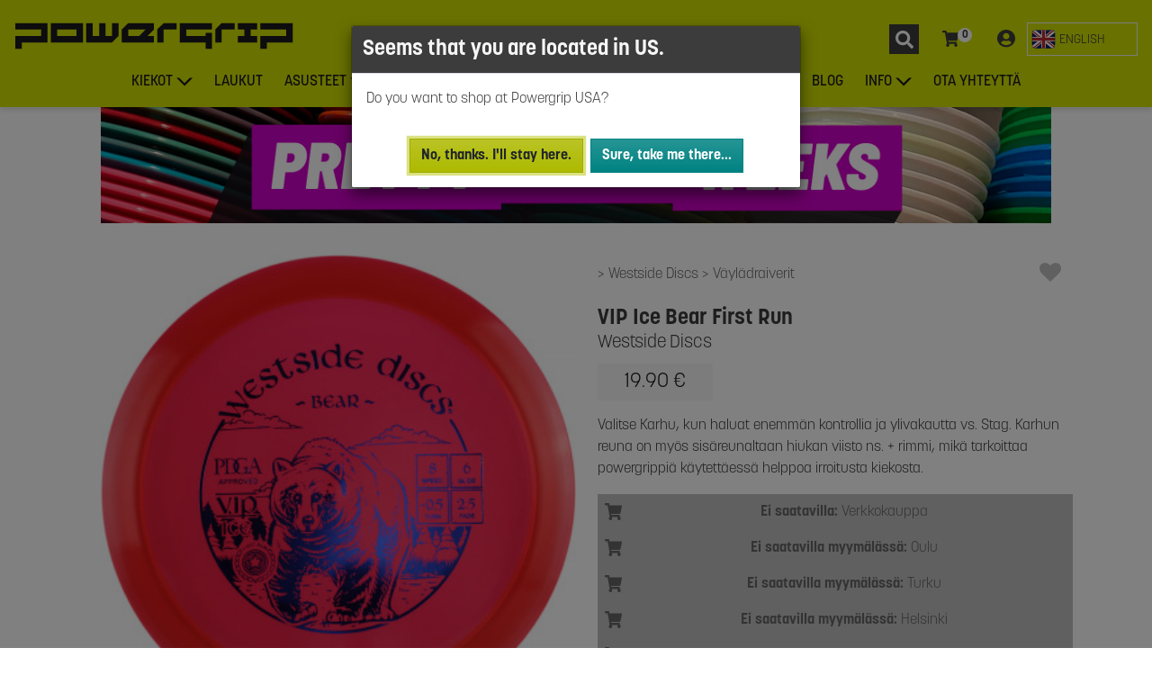

--- FILE ---
content_type: text/html; charset=UTF-8
request_url: https://powergrip.fi/tuote/viicbear1r/westside-discs-vip-ice-bear-first-run
body_size: 25968
content:
<!DOCTYPE html>

<html lang="fi">

<head>

  <script>
  var dataLayer = dataLayer || []
</script>

<script>
  (function(w, d, s, l, i) {
    w[l] = w[l] || [];
    w[l].push({
      'gtm.start': new Date().getTime(),
      event: 'gtm.js'
    });
    var f = d.getElementsByTagName(s)[0],
      j = d.createElement(s),
      dl = l != 'dataLayer' ? '&l=' + l : '';
    j.async = true;
    j.src = 'https://www.googletagmanager.com/gtm.js?id=' + i + dl;
    f.parentNode.insertBefore(j, f);
  })(window, document, 'script', 'dataLayer', 'GTM-N9VL74V');
</script>

    <title>
    Westside Discs VIP Ice Bear First Run | Powergrip
  </title>

  <link rel="canonical" href="https://powergrip.fi/tuote/viicbear1r/westside-discs-vip-ice-bear-first-run" />
    <link rel="alternate" hreflang="fi" title="Finnish HTML" type="text/html" href="https://powergrip.fi/tuote/viicbear1r/westside-discs-vip-ice-bear-first-run" />
  <link rel="alternate" hreflang="en" title="English HTML" type="text/html" href="https://powergrip.fi/tuote/viicbear1r/westside-discs-vip-ice-bear-first-run?lang=en" />
  
  <meta name="description" content="Valitse Karhu, kun haluat enemmän kontrollia ja ylivakautta vs. Stag. Karhun reuna on myös sisäreunaltaan hiukan viisto ns. + rimmi, mikä tarkoittaa powergrippiä käytettäessä helppoa irroitusta kiekosta.
">
  <meta name="Author" content="Powergrip">

    <meta name="robots" content="index,follow">
  
    <meta property="og:type" content="website" />
<meta
  property="og:title"
  content="Westside Discs VIP Ice Bear First Run | Powergrip - Powergrip.fi" />
<meta
  property="og:site_name"
  content="Powergrip.fi" />
<meta
  property="og:url"
  content="https://powergrip.fi/tuote/viicbear1r/westside-discs-vip-ice-bear-first-run" />
<meta
  property="og:image"
  content="https://img.powergrip.fi/products/viicbear1r/zoom/viicbear1r.jpeg?nNuIaBAfTE80WrA3" />
<meta
  property="og:description"
  content="Valitse Karhu, kun haluat enemmän kontrollia ja ylivakautta vs. Stag. Karhun reuna on myös sisäreunaltaan hiukan viisto ns. + rimmi, mikä tarkoittaa powergrippiä käytettäessä helppoa irroitusta kiekosta." />

  


  <meta name="viewport" content="width=device-width, initial-scale=1">
  <meta http-equiv="X-UA-Compatible" content="IE=edge,chrome=1">
  <meta charset="utf-8">
  <meta name="csrf-token" content="dqFQM1j4M4aL9Xx9rXYMEZFfiWrzE2RvMBYPDe6D">

  

  <link rel="preconnect" href="https://img.powergrip.fi">
  <link rel="preconnect" href="https://use.typekit.net" crossorigin />
  <link rel="preconnect" href="https://fonts.googleapis.com" crossorigin />
  <link rel="dns-prefetch" href="https://www.googletagmanager.com" crossorigin="anonymous">


  <link rel="apple-touch-icon" sizes="57x57" href="/apple-icon-57x57.png">
  <link rel="apple-touch-icon" sizes="60x60" href="/apple-icon-60x60.png">
  <link rel="apple-touch-icon" sizes="72x72" href="/apple-icon-72x72.png">
  <link rel="apple-touch-icon" sizes="76x76" href="/apple-icon-76x76.png">
  <link rel="apple-touch-icon" sizes="114x114" href="/apple-icon-114x114.png">
  <link rel="apple-touch-icon" sizes="120x120" href="/apple-icon-120x120.png">
  <link rel="apple-touch-icon" sizes="144x144" href="/apple-icon-144x144.png">
  <link rel="apple-touch-icon" sizes="152x152" href="/apple-icon-152x152.png">
  <link rel="apple-touch-icon" sizes="180x180" href="/apple-icon-180x180.png">
  <link rel="icon" type="image/png" sizes="192x192" href="/android-icon-192x192.png">

  <link rel="icon" type="image/png" sizes="16x16" href="/favicon-16x16.png">
  <link rel="icon" type="image/png" sizes="32x32" href="/favicon-32x32.png">
  <link rel="icon" type="image/png" sizes="96x96" href="/favicon-96x96.png">
  <link rel="icon" type="image/png" sizes="512x512" href="/favicon-512x512.png">

  <link rel="manifest" href="/manifest.json">
  <meta name="msapplication-TileColor" content="#ffffff">
  <meta name="msapplication-TileImage" content="/ms-icon-144x144.png">
  <meta name="theme-color" content="#d1e000">

  <link href="https://fonts.googleapis.com/css2?family=Barlow+Semi+Condensed:ital,wght@1,900&display=swap" rel="stylesheet">

  <link rel="stylesheet" href="https://use.typekit.net/rmt7qtn.css">
  <link rel="stylesheet" href="/assets/css/site.css?id=ce9e6774a75a4522f2ff252485f92e6d">

  
      <link rel="stylesheet" href="https://cdn.jsdelivr.net/npm/swiper@9/swiper-bundle.min.css" />


</head>

<body>

  <noscript>
  <iframe src="https://www.googletagmanager.com/ns.html?id=GTM-N9VL74V" height="0" width="0" style="display:none;visibility:hidden"></iframe>
</noscript>

  <img src="/favicon-512x512.png" alt="Powergrip" role="presentation" style="display: none;" loading="lazy" />

  <div id="app">

    
    <div id="wrapper">

      <header id="page-nav">
        <nav class="mobile main-navigation">
  <a class="navbar-brand" href="https://powergrip.fi">
        <img class="brand-logo" style="aspect-ratio: 1/1; height: 28px; width: 28px;" src="https://powergrip.fi/assets/images/pg-logo.svg?v=3" alt="Euroopan suurin frisbeegolfkauppa | Powergrip">
      </a>  <div class="toolbar">
  <div
  id="sidebar-search-wrap"
  class="nav-item">
  <button
    data-name="sidebar-search"
    class="btn sidebar-toggler"
    aria-label="Haku"
    aria-expanded="false">
    <svg class="menu-toolbar-icon search-icon" viewBox="0 0 33 33" xmlns="http://www.w3.org/2000/svg">
  <rect width="33" height="33" fill="#3C3C3C"/>
  <path d="M26.7266 24.293L22.832 20.3984C22.6562 20.2227 22.418 20.125 22.168 20.125H21.5312C22.6094 18.7461 23.25 17.0117 23.25 15.125C23.25 10.6367 19.6133 7 15.125 7C10.6367 7 7 10.6367 7 15.125C7 19.6133 10.6367 23.25 15.125 23.25C17.0117 23.25 18.7461 22.6094 20.125 21.5312V22.168C20.125 22.418 20.2227 22.6562 20.3984 22.832L24.293 26.7266C24.6602 27.0937 25.2539 27.0937 25.6172 26.7266L26.7227 25.6211C27.0898 25.2539 27.0898 24.6602 26.7266 24.293ZM15.125 20.125C12.3633 20.125 10.125 17.8906 10.125 15.125C10.125 12.3633 12.3594 10.125 15.125 10.125C17.8867 10.125 20.125 12.3594 20.125 15.125C20.125 17.8867 17.8906 20.125 15.125 20.125Z" fill="white"/>
</svg>

    <span class="button-text">
      Haku
    </span>

  </button>
</div>

<div
  id="sidebar-cart-wrap"
  class="nav-item">
  <button
    id="sidebar-cart-toggler"
    data-name="sidebar-cart"
    class="btn sidebar-toggler"
    aria-label="Ostoskori"
    aria-expanded="false">
    <svg class="menu-toolbar-icon cart-icon" viewBox="0 0 20 20" xmlns="http://www.w3.org/2000/svg">
  <path fill="currentColor" d="M17.4206 11.1818L18.98 3.46301C19.0926 2.9057 18.716 2.375 18.208 2.375H5.25165L4.9493 0.712129C4.87396 0.297654 4.54977 0 4.1737 0H0.791667C0.354436 0 0 0.39874 0 0.890625V1.48438C0 1.97626 0.354436 2.375 0.791667 2.375H3.09684L5.41404 15.1197C4.85968 15.4783 4.48611 16.1508 4.48611 16.9219C4.48611 18.0696 5.31314 19 6.33333 19C7.35353 19 8.18056 18.0696 8.18056 16.9219C8.18056 16.3402 7.96789 15.8147 7.6256 15.4375H14.541C14.1988 15.8147 13.9861 16.3402 13.9861 16.9219C13.9861 18.0696 14.8131 19 15.8333 19C16.8535 19 17.6806 18.0696 17.6806 16.9219C17.6806 16.0991 17.2554 15.3881 16.6389 15.0514L16.8209 14.1505C16.9335 13.5932 16.5569 13.0625 16.0489 13.0625H7.19483L6.97894 11.875H16.6487C17.0183 11.875 17.3387 11.5873 17.4206 11.1818Z" />
</svg>
    <cart-count-indicator></cart-count-indicator>
    <span class="button-text">
      Ostoskori
    </span>
  </button>
</div>


<div
  id="sidebar-customer-wrap"
  class="nav-item">
  <button
    id="sidebar-customer-toggler"
    data-name="sidebar-customer"
    class="btn sidebar-toggler"
    aria-label="Kirjaudu"
    aria-expanded="false">
    <svg  width="20" height="20" viewBox="0 0 20 20" xmlns="http://www.w3.org/2000/svg">
  <path d="M10 0C4.47581 0 0 4.33594 0 9.6875C0 15.0391 4.47581 19.375 10 19.375C15.5242 19.375 20 15.0391 20 9.6875C20 4.33594 15.5242 0 10 0ZM10 3.75C11.9597 3.75 13.5484 5.28906 13.5484 7.1875C13.5484 9.08594 11.9597 10.625 10 10.625C8.04032 10.625 6.45161 9.08594 6.45161 7.1875C6.45161 5.28906 8.04032 3.75 10 3.75ZM10 17.1875C7.63306 17.1875 5.5121 16.1484 4.09274 14.5234C4.85081 13.1406 6.33468 12.1875 8.06452 12.1875C8.16129 12.1875 8.25806 12.2031 8.35081 12.2305C8.875 12.3945 9.42339 12.5 10 12.5C10.5766 12.5 11.129 12.3945 11.6492 12.2305C11.7419 12.2031 11.8387 12.1875 11.9355 12.1875C13.6653 12.1875 15.1492 13.1406 15.9073 14.5234C14.4879 16.1484 12.3669 17.1875 10 17.1875Z" fill="currentColor" />
</svg>
    <span class="button-text">
            Kirjaudu
          </span>
  </button>
</div>
  </div>

  <button
    data-name="sidebar-nav"
    class="sidebar-toggler menu-toggler" type="button"
    aria-controls="sidebar-nav"
    aria-expanded="false"
    aria-label="Toggle navigation"
  >
    <span></span>
  </button>

</nav>

  


<nav class="desktop main-navigation">

  <div class="menu-top">
    <a class="navbar-brand" href="https://powergrip.fi">
        <img class="brand-logo" style="height: 30px; width: 310px; aspect-ratio: 31/3;" src="https://powergrip.fi/assets/images/powergrip-logo-on-lime.svg?v=3" alt="Euroopan suurin frisbeegolfkauppa | Powergrip">
      </a>
    <div class="toolbar">
    <div
  id="sidebar-search-wrap"
  class="nav-item">
  <button
    data-name="sidebar-search"
    class="btn sidebar-toggler"
    aria-label="Haku"
    aria-expanded="false">
    <svg class="menu-toolbar-icon search-icon" viewBox="0 0 33 33" xmlns="http://www.w3.org/2000/svg">
  <rect width="33" height="33" fill="#3C3C3C"/>
  <path d="M26.7266 24.293L22.832 20.3984C22.6562 20.2227 22.418 20.125 22.168 20.125H21.5312C22.6094 18.7461 23.25 17.0117 23.25 15.125C23.25 10.6367 19.6133 7 15.125 7C10.6367 7 7 10.6367 7 15.125C7 19.6133 10.6367 23.25 15.125 23.25C17.0117 23.25 18.7461 22.6094 20.125 21.5312V22.168C20.125 22.418 20.2227 22.6562 20.3984 22.832L24.293 26.7266C24.6602 27.0937 25.2539 27.0937 25.6172 26.7266L26.7227 25.6211C27.0898 25.2539 27.0898 24.6602 26.7266 24.293ZM15.125 20.125C12.3633 20.125 10.125 17.8906 10.125 15.125C10.125 12.3633 12.3594 10.125 15.125 10.125C17.8867 10.125 20.125 12.3594 20.125 15.125C20.125 17.8867 17.8906 20.125 15.125 20.125Z" fill="white"/>
</svg>

    <span class="button-text">
      Haku
    </span>

  </button>
</div>

<div
  id="sidebar-cart-wrap"
  class="nav-item">
  <button
    id="sidebar-cart-toggler"
    data-name="sidebar-cart"
    class="btn sidebar-toggler"
    aria-label="Ostoskori"
    aria-expanded="false">
    <svg class="menu-toolbar-icon cart-icon" viewBox="0 0 20 20" xmlns="http://www.w3.org/2000/svg">
  <path fill="currentColor" d="M17.4206 11.1818L18.98 3.46301C19.0926 2.9057 18.716 2.375 18.208 2.375H5.25165L4.9493 0.712129C4.87396 0.297654 4.54977 0 4.1737 0H0.791667C0.354436 0 0 0.39874 0 0.890625V1.48438C0 1.97626 0.354436 2.375 0.791667 2.375H3.09684L5.41404 15.1197C4.85968 15.4783 4.48611 16.1508 4.48611 16.9219C4.48611 18.0696 5.31314 19 6.33333 19C7.35353 19 8.18056 18.0696 8.18056 16.9219C8.18056 16.3402 7.96789 15.8147 7.6256 15.4375H14.541C14.1988 15.8147 13.9861 16.3402 13.9861 16.9219C13.9861 18.0696 14.8131 19 15.8333 19C16.8535 19 17.6806 18.0696 17.6806 16.9219C17.6806 16.0991 17.2554 15.3881 16.6389 15.0514L16.8209 14.1505C16.9335 13.5932 16.5569 13.0625 16.0489 13.0625H7.19483L6.97894 11.875H16.6487C17.0183 11.875 17.3387 11.5873 17.4206 11.1818Z" />
</svg>
    <cart-count-indicator></cart-count-indicator>
    <span class="button-text">
      Ostoskori
    </span>
  </button>
</div>


<div
  id="sidebar-customer-wrap"
  class="nav-item">
  <button
    id="sidebar-customer-toggler"
    data-name="sidebar-customer"
    class="btn sidebar-toggler"
    aria-label="Kirjaudu"
    aria-expanded="false">
    <svg  width="20" height="20" viewBox="0 0 20 20" xmlns="http://www.w3.org/2000/svg">
  <path d="M10 0C4.47581 0 0 4.33594 0 9.6875C0 15.0391 4.47581 19.375 10 19.375C15.5242 19.375 20 15.0391 20 9.6875C20 4.33594 15.5242 0 10 0ZM10 3.75C11.9597 3.75 13.5484 5.28906 13.5484 7.1875C13.5484 9.08594 11.9597 10.625 10 10.625C8.04032 10.625 6.45161 9.08594 6.45161 7.1875C6.45161 5.28906 8.04032 3.75 10 3.75ZM10 17.1875C7.63306 17.1875 5.5121 16.1484 4.09274 14.5234C4.85081 13.1406 6.33468 12.1875 8.06452 12.1875C8.16129 12.1875 8.25806 12.2031 8.35081 12.2305C8.875 12.3945 9.42339 12.5 10 12.5C10.5766 12.5 11.129 12.3945 11.6492 12.2305C11.7419 12.2031 11.8387 12.1875 11.9355 12.1875C13.6653 12.1875 15.1492 13.1406 15.9073 14.5234C14.4879 16.1484 12.3669 17.1875 10 17.1875Z" fill="currentColor" />
</svg>
    <span class="button-text">
            Kirjaudu
          </span>
  </button>
</div>
    <div class="language-switch dropdown">

    <form method="POST" name="lsf-en">
    <input type="hidden" name="_token" value="dqFQM1j4M4aL9Xx9rXYMEZFfiWrzE2RvMBYPDe6D">    <input type="hidden" name="lang" value="en">
    <button class="btn language-switch__option" type="submit" role="switch" aria-checked="false">
      <svg xmlns="http://www.w3.org/2000/svg" width="27" height="27" viewBox="0 0 32 32">
  <rect x="1" y="4" width="30" height="24" rx="4" ry="4" fill="#071b65"></rect>
  <path d="M5.101,4h-.101c-1.981,0-3.615,1.444-3.933,3.334L26.899,28h.101c1.981,0,3.615-1.444,3.933-3.334L5.101,4Z" fill="#fff"></path>
  <path d="M22.25,19h-2.5l9.934,7.947c.387-.353,.704-.777,.929-1.257l-8.363-6.691Z" fill="#b92932"></path>
  <path d="M1.387,6.309l8.363,6.691h2.5L2.316,5.053c-.387,.353-.704,.777-.929,1.257Z" fill="#b92932"></path>
  <path d="M5,28h.101L30.933,7.334c-.318-1.891-1.952-3.334-3.933-3.334h-.101L1.067,24.666c.318,1.891,1.952,3.334,3.933,3.334Z" fill="#fff"></path>
  <rect x="13" y="4" width="6" height="24" fill="#fff"></rect>
  <rect x="1" y="13" width="30" height="6" fill="#fff"></rect>
  <rect x="14" y="4" width="4" height="24" fill="#b92932"></rect>
  <rect x="14" y="1" width="4" height="30" transform="translate(32) rotate(90)" fill="#b92932"></rect>
  <path d="M28.222,4.21l-9.222,7.376v1.414h.75l9.943-7.94c-.419-.384-.918-.671-1.471-.85Z" fill="#b92932"></path>
  <path d="M2.328,26.957c.414,.374,.904,.656,1.447,.832l9.225-7.38v-1.408h-.75L2.328,26.957Z" fill="#b92932"></path>
  <path d="M27,4H5c-2.209,0-4,1.791-4,4V24c0,2.209,1.791,4,4,4H27c2.209,0,4-1.791,4-4V8c0-2.209-1.791-4-4-4Zm3,20c0,1.654-1.346,3-3,3H5c-1.654,0-3-1.346-3-3V8c0-1.654,1.346-3,3-3H27c1.654,0,3,1.346,3,3V24Z" opacity=".15"></path>
  <path d="M27,5H5c-1.657,0-3,1.343-3,3v1c0-1.657,1.343-3,3-3H27c1.657,0,3,1.343,3,3v-1c0-1.657-1.343-3-3-3Z" fill="#fff" opacity=".2"></path>
</svg>      <span class="lang-switch__label">English</span>
    </button>
  </form>
  </div>    </div>

  </div>

  <div class="nav-menu">

    <ul class="container">
      
                  <li class="nav-item dropdown">

            <a class="nav-link dropdown-toggle" href="#" id="d-mmdt-kiekot" data-toggle="dropdown" aria-haspopup="true" aria-expanded="false">Kiekot</a>

            <div class="dropdown-menu" aria-labelledby="d-mmdt-kiekot">
              <div class="dropdown-menu-inner mega-menu cols-3 rows-5">
                                  <a class="dropdown-item" href="https://powergrip.fi/frisbeegolf/Putterit">Putterit</a>
                                  <a class="dropdown-item" href="https://powergrip.fi/frisbeegolf/Midarit">Midarit</a>
                                  <a class="dropdown-item" href="https://powergrip.fi/frisbeegolf/V%C3%A4yl%C3%A4draiverit">Väylädraiverit</a>
                                  <a class="dropdown-item" href="https://powergrip.fi/frisbeegolf/Pituusdraiverit">Pituusdraiverit</a>
                                  <a class="dropdown-item" href="https://powergrip.fi/frisbeegolfkiekot">Eri vakausasteet</a>
                                  <a class="dropdown-item" href="https://powergrip.fi/frisbeegolf/Kiekkopaketit">Kiekkopaketit</a>
                                  <a class="dropdown-item" href="https://powergrip.fi/frisbeegolf/Kiekot">Suosituimmat</a>
                                  <a class="dropdown-item" href="https://powergrip.fi/frisbeegolf/Uutuudet">Uutuudet</a>
                                  <a class="dropdown-item" href="https://powergrip.fi/frisbeegolf/Viimeisimm%C3%A4t%20varastot%C3%A4ydennykset">Viimeisimmät varastotäydennykset</a>
                                  <a class="dropdown-item" href="https://powergrip.fi/frisbeegolf/Aloittelijoille">Aloittelijoille</a>
                                  <a class="dropdown-item" href="https://powergrip.fi/frisbeegolf/Erikoisuudet">Erikoisuudet</a>
                                  <a class="dropdown-item" href="https://powergrip.fi/frisbeegolf/St%C3%A4mpitt%C3%B6m%C3%A4t%20kiekot">Stämpittömät kiekot</a>
                                  <a class="dropdown-item" href="https://powergrip.fi/frisbeegolf/PG%20Custom">PG Custom</a>
                                  <a class="dropdown-item" href="https://powergrip.fi/frisbeegolf/K%C3%A4ytetyt%20kiekot">Käytetyt kiekot</a>
                                  <a class="dropdown-item" href="https://powergrip.fi/frisbeegolf/Ker%C3%A4ilykiekot">Keräilykiekot</a>
                              </div>

                                  <a class="menu-show-all-btn" href="https://powergrip.fi/hae">
  <span class="btn-text">Näytä kaikki</span>
</a>
                            </div>



          </li>
              
                  <li class="nav-item">
            <a href="https://powergrip.fi/frisbeegolf/Laukut" class="nav-link">Laukut</a>
          </li>
              
                  <li class="nav-item dropdown">

            <a class="nav-link dropdown-toggle" href="#" id="d-mmdt-asusteet" data-toggle="dropdown" aria-haspopup="true" aria-expanded="false">Asusteet</a>

            <div class="dropdown-menu" aria-labelledby="d-mmdt-asusteet">
              <div class="dropdown-menu-inner ">
                                  <a class="dropdown-item" href="https://powergrip.fi/frisbeegolf/Lippalakit">Lippalakit</a>
                                  <a class="dropdown-item" href="https://powergrip.fi/frisbeegolf/Pipot">Pipot</a>
                                  <a class="dropdown-item" href="https://powergrip.fi/frisbeegolf/Paidat">Paidat</a>
                                  <a class="dropdown-item" href="https://powergrip.fi/frisbeegolf/Hupparit">Hupparit</a>
                                  <a class="dropdown-item" href="https://powergrip.fi/frisbeegolf/Kompressiotuotteet">Kompressiotuotteet</a>
                              </div>

                            </div>



          </li>
              
                  <li class="nav-item dropdown">

            <a class="nav-link dropdown-toggle" href="#" id="d-mmdt-muut-tuotteet" data-toggle="dropdown" aria-haspopup="true" aria-expanded="false">Muut tuotteet</a>

            <div class="dropdown-menu" aria-labelledby="d-mmdt-muut-tuotteet">
              <div class="dropdown-menu-inner ">
                                  <a class="dropdown-item" href="https://powergrip.fi/frisbeegolf/Kurssit">Kurssit</a>
                                  <a class="dropdown-item" href="https://powergrip.fi/frisbeegolf/Korit">Korit</a>
                                  <a class="dropdown-item" href="https://powergrip.fi/frisbeegolf/Pyyhkeet">Pyyhkeet</a>
                                  <a class="dropdown-item" href="https://powergrip.fi/frisbeegolf/Sateenvarjot">Sateenvarjot</a>
                                  <a class="dropdown-item" href="https://powergrip.fi/frisbeegolf/Pullot">Pullot</a>
                                  <a class="dropdown-item" href="https://powergrip.fi/frisbeegolf/Tarvikkeet">Tarvikkeet</a>
                                  <a class="dropdown-item" href="https://powergrip.fi/frisbeegolf/Muut%20tuotteet">Muut tuotteet</a>
                                  <a class="dropdown-item" href="https://powergrip.fi/frisbeegolf/Muut%20kiekot">Muut kiekot</a>
                                  <a class="dropdown-item" href="https://powergrip.fi/frisbeegolf/V%C3%A4rj%C3%A4ys">Värjäys</a>
                                  <a class="dropdown-item" href="https://powergrip.fi/frisbeegolf/Koirafrisbeet">Koirafrisbeet</a>
                                  <a class="dropdown-item" href="https://powergrip.fi/frisbeegolf/Ultimate">Ultimate</a>
                              </div>

                            </div>



          </li>
              
                  <li class="nav-item">
            <a href="https://powergrip.fi/tuote/lahjakor/powergrip-frisbeegolf-lahjakortti-taydellinen-lahja-lajin-harrastajalle" class="nav-link">Lahjakortit</a>
          </li>
              
                  <li class="nav-item dropdown">

            <a class="nav-link dropdown-toggle" href="#" id="d-mmdt-valmistajat" data-toggle="dropdown" aria-haspopup="true" aria-expanded="false">Valmistajat</a>

            <div class="dropdown-menu" aria-labelledby="d-mmdt-valmistajat">
              <div class="dropdown-menu-inner mega-menu rows-4 cols-3">
                                  <a class="dropdown-item" href="https://powergrip.fi/valmistaja/Axiom%20Discs">Axiom Discs</a>
                                  <a class="dropdown-item" href="https://powergrip.fi/valmistaja/Clash%20Discs">Clash Discs</a>
                                  <a class="dropdown-item" href="https://powergrip.fi/valmistaja/Discmania">Discmania</a>
                                  <a class="dropdown-item" href="https://powergrip.fi/valmistaja/Discraft">Discraft</a>
                                  <a class="dropdown-item" href="https://powergrip.fi/valmistaja/Dynamic%20Discs">Dynamic Discs</a>
                                  <a class="dropdown-item" href="https://powergrip.fi/valmistaja/GRIPeq">GRIPeq</a>
                                  <a class="dropdown-item" href="https://powergrip.fi/valmistaja/Innova">Innova</a>
                                  <a class="dropdown-item" href="https://powergrip.fi/valmistaja/Kastaplast">Kastaplast</a>
                                  <a class="dropdown-item" href="https://powergrip.fi/valmistaja/Latitude%2064">Latitude 64</a>
                                  <a class="dropdown-item" href="https://powergrip.fi/valmistaja/MVP%20Disc%20Sports">MVP Disc Sports</a>
                                  <a class="dropdown-item" href="https://powergrip.fi/valmistaja/Prodigy%20Disc">Prodigy Disc</a>
                                  <a class="dropdown-item" href="https://powergrip.fi/valmistaja/Streamline%20Discs">Streamline Discs</a>
                                  <a class="dropdown-item" href="https://powergrip.fi/valmistaja/Westside%20Discs">Westside Discs</a>
                                  <a class="dropdown-item" href="https://powergrip.fi/frisbeegolf/Powergrip-tuotteet">Powergrip-tuotteet</a>
                              </div>

                                  <a class="menu-show-all-btn" href="https://powergrip.fi/hae">
  <span class="btn-text">Näytä kaikki</span>
</a>
                            </div>



          </li>
              
                  <li class="nav-item">
            <a href="https://powergrip.fi/team" class="nav-link">TEAM</a>
          </li>
              
                  <li class="nav-item">
            <a href="https://powergrip.fi/blog" class="nav-link">BLOG</a>
          </li>
              
                  <li class="nav-item dropdown">

            <a class="nav-link dropdown-toggle" href="#" id="d-mmdt-info" data-toggle="dropdown" aria-haspopup="true" aria-expanded="false">Info</a>

            <div class="dropdown-menu" aria-labelledby="d-mmdt-info">
              <div class="dropdown-menu-inner ">
                                  <a class="dropdown-item" href="https://powergrip.fi/ohjeet/kaytetyt-kiekot">Käytetyt kiekot</a>
                                  <a class="dropdown-item" href="https://powergrip.fi/ohjeet/powergrip-buyback">Powergrip Buyback</a>
                                  <a class="dropdown-item" href="https://powergrip.fi/ohjeet/custom-tuotteet">Custom-tuotteet</a>
                                  <a class="dropdown-item" href="https://powergrip.fi/myymalat">Myymälät</a>
                                  <a class="dropdown-item" href="https://powergrip.fi/ohjeet/tilaaminen">Tilaaminen</a>
                                  <a class="dropdown-item" href="https://powergrip.fi/ohjeet/sopimusseurat">Sopimusseurat</a>
                                  <a class="dropdown-item" href="https://powergrip.fi/ohjeet/asiakaspalautukset">Asiakaspalautukset</a>
                                  <a class="dropdown-item" href="https://powergrip.fi/ohjeet/toimitukset">Toimitukset</a>
                                  <a class="dropdown-item" href="https://powergrip.fi/ohjeet/maksutavat">Maksutavat</a>
                              </div>

                            </div>



          </li>
              
                  <li class="nav-item">
            <a href="https://powergrip.fi/ota-yhteytta" class="nav-link">Ota yhteyttä</a>
          </li>
                  </ul>
  </div>

</nav>


      </header>

      <main id="main-content">

        <!--  <div class="bg-warning text-center text-pg-black font-weight-bold p-2">
              <i class="fa fa-exclamation-triangle mr-2"></i>
            <span>Postin noutopistehaussa on havaittu ongelmia ja osa noutopisteistä ei ole valittavissa. Vikaa korjataan parhaillaan. Pahoittelemme häiriötä.</span>
            </div> -->

        <div id="page-content">

          

          <div id="page-content-area">

                        <div class="pretty-good-weeks-banner container">
  <a href="https://powergrip.fi/frisbeegolf/Tarjoukset"
    title="Pretty Good Weeks - Jopa 50% alennusta valituista tuotteista"
    onclick="dataLayer.push({'event':'powergrip.BannerClick', 'bannerTracking': {'adId': 'pretty-good-weeks-2025', 'adName':'Pretty Good Weeks 2025','adPosition':'1'}});">
    <img src="https://powergrip.fi/assets/images/banners/PG_Pretty_Good_Weeks_1080x132.jpg" alt="Pretty Good Weeks - Jopa 50% alennusta valituista tuotteista" lazy />
  </a>
</div>
            
            
<div id="product-page">

  <div class="product-page container ">

    <div class="product-toolbar">
      <div class="product-breadcrumb">
        <span class="product-breadcrumb-item">
      <a href="https://powergrip.fi/valmistaja/Westside%20Discs" aria-label="Westside Discs">
        Westside Discs
      </a>
    </span>
        <span class="product-breadcrumb-item">
      <a href="https://powergrip.fi/frisbeegolf/V%C3%A4yl%C3%A4draiverit" aria-label="Väylädraiverit">
        Väylädraiverit
      </a>
    </span>
      </div>

    <div class="tools">
            <wish-list-button
        :wish-list-products="[]"
        product-id="viicbear1r">
      </wish-list-button>
          </div>
    </div>

    <div class="product-media">
      <product-media product-id="viicbear1r">
            <template v-slot:flightrating>
        <product-flight-rating :flight-rating="{&quot;speed&quot;:8,&quot;glide&quot;:6,&quot;turn&quot;:-0.5,&quot;fade&quot;:2.5,&quot;stability&quot;:null}"></product-flight-rating>
      </template>
          </product-media>

        <a class="reviews-link" href="#product-reviews" onclick="document.getElementById('product-reviews').scrollIntoView()">
    <review-stars :value="5"></review-stars>
<span class="reviews-count">1 arvostelu</span>
  </a>
    </div>

    <div class="product-data">
      <header class="product-header">
  <h1>
        <div class="product-manufacturer">
      Westside Discs
    </div>
        <div class="product-title">
      <span>VIP Ice Bear First Run</span>
          </div>
  </h1>


    <div class="product-price-wrapper">

  <div class="shop-item-price">

  
          <div class="price-tag normal-price">
        <span>19.90 &euro;</span>
      </div>
    
    </div>

  
</div>
  
</header>

      <product-description-toggler
  short-text=""
  long-text="&lt;div class=&quot;main_description&quot;&gt;&lt;p&gt;Valitse Karhu, kun haluat enemmän kontrollia ja ylivakautta vs. Stag. Karhun reuna on myös sisäreunaltaan hiukan viisto ns. + rimmi, mikä tarkoittaa powergrippiä käytettäessä helppoa irroitusta kiekosta.&lt;/p&gt;&lt;/div&gt;"
  raw-description="Valitse Karhu, kun haluat enemmän kontrollia ja ylivakautta vs. Stag. Karhun reuna on myös sisäreunaltaan hiukan viisto ns. + rimmi, mikä tarkoittaa powergrippiä käytettäessä helppoa irroitusta kiekosta.">

</product-description-toggler>

      <section class="stock-items-wrapper">
        

        
        
        
        <div class="product-stock-wrapper">

          <div id="product-stock-preloader" class="cart-loader-wrapper">
            <div class="loader-light cart-loader"></div>
          </div>

          <product-stock
            :stock-data="{&quot;productData&quot;:{&quot;id&quot;:&quot;viicbear1r&quot;,&quot;type&quot;:1,&quot;weight_type&quot;:&quot;post|g&quot;,&quot;show_mask&quot;:0,&quot;options_mask&quot;:0},&quot;stockItems&quot;:{&quot;1002&quot;:[],&quot;1005&quot;:[],&quot;1006&quot;:[],&quot;1008&quot;:[],&quot;1009&quot;:[],&quot;web&quot;:[]},&quot;stockColors&quot;:{&quot;1002&quot;:[],&quot;1005&quot;:[],&quot;1006&quot;:[],&quot;1008&quot;:[],&quot;1009&quot;:[],&quot;web&quot;:[]},&quot;stockWeights&quot;:{&quot;1002&quot;:[],&quot;1005&quot;:[],&quot;1006&quot;:[],&quot;1008&quot;:[],&quot;1009&quot;:[],&quot;web&quot;:[]},&quot;stockType&quot;:0,&quot;stockQuantities&quot;:{&quot;1002&quot;:0,&quot;1005&quot;:0,&quot;1006&quot;:0,&quot;1008&quot;:0,&quot;1009&quot;:0,&quot;web&quot;:0},&quot;variants&quot;:null}"
            :data-sold-out-text="{&quot;text&quot;:&quot;Tuotetta ei t\u00e4ll\u00e4 hetkell\u00e4 ole saatavilla valitussa myym\u00e4l\u00e4ss\u00e4 tai verkkokaupassa.&quot;,&quot;level&quot;:&quot;danger&quot;}"
            data-restock-eta="Seuraavaa varastotäydennysajankohtaa ei ole tiedossamme. Tilaa varastotäydennysilmoitus sivun alaosasta."
            :hide-stores="true" />
        </div>

        
      </section>

      <div class="stock-update-notification-wrapper" role="dialog" aria-labelledby="label__stockUpdateNotification">
  <div id="label__stockUpdateNotification" class="section-header" role="heading" aria-level="2">
    Tilaa varastotäydennysilmoitus
  </div>
  <p>Eikö löydy sopivaa painoa/väriä/kokoa? Tilaa ilmoitus niin saat sähköpostiisi viestin kun tuotetta tulee lisää varastoon.</p>
  <stock-update-notification-form
    product-id="viicbear1r"
    :data-notification="null"
    :data-customer="{&quot;id&quot;:null,&quot;email&quot;:&quot;&quot;}">
  </stock-update-notification-form>
</div>      
      <section
  id="product-info-collapsers"
  class="product-info-collapsers">

  <h2 class="section-header">
    Tuotetiedot
  </h2>

  
  
    <div class="collapse-section">
    <a
    data-toggle="collapse"
    href="#product-plastic-collapser"
    aria-expanded="false"
    aria-controls="product-plastic-collapser"
    class="collapsed">
        <h3 class="with-collapse-button info">
            <svg width="24" height="24" viewBox="0 0 24 24" fill="none" xmlns="http://www.w3.org/2000/svg">
<path d="M11.625 0C5.20514 0 0 5.20702 0 11.625C0 18.0467 5.20514 23.25 11.625 23.25C18.0449 23.25 23.25 18.0467 23.25 11.625C23.25 5.20702 18.0449 0 11.625 0ZM11.625 5.15625C12.7123 5.15625 13.5938 6.03769 13.5938 7.125C13.5938 8.21231 12.7123 9.09375 11.625 9.09375C10.5377 9.09375 9.65625 8.21231 9.65625 7.125C9.65625 6.03769 10.5377 5.15625 11.625 5.15625ZM14.25 17.0625C14.25 17.3731 13.9981 17.625 13.6875 17.625H9.5625C9.25186 17.625 9 17.3731 9 17.0625V15.9375C9 15.6269 9.25186 15.375 9.5625 15.375H10.125V12.375H9.5625C9.25186 12.375 9 12.1231 9 11.8125V10.6875C9 10.3769 9.25186 10.125 9.5625 10.125H12.5625C12.8731 10.125 13.125 10.3769 13.125 10.6875V15.375H13.6875C13.9981 15.375 14.25 15.6269 14.25 15.9375V17.0625Z" fill="currentColor"/>
</svg>
                  <div>
        <span class="collapse_label">
          Muovi:        </span>
                <span class="collapse_title">
          VIP Ice
        </span>
              </div>
          </h3>
      </a>
    <div id="product-plastic-collapser" class="collapse-data collapse "  data-parent="#product-info-collapsers" >
    <p>VIP Ice is a premium blend of plastics that provides a stiffness between VIP and VIP-X. It has great durability, and more overstable flights compared to regular VIP.</p>
  </div>
</div>
  
  
    <div class="collapse-section">
    <a
    data-toggle="collapse"
    href="#product-manufacturer-collapser"
    aria-expanded="false"
    aria-controls="product-manufacturer-collapser"
    class="collapsed">
        <h3 class="with-collapse-button info">
            <svg width="24" height="24" viewBox="0 0 24 24" fill="none" xmlns="http://www.w3.org/2000/svg">
<path d="M11.625 0C5.20514 0 0 5.20702 0 11.625C0 18.0467 5.20514 23.25 11.625 23.25C18.0449 23.25 23.25 18.0467 23.25 11.625C23.25 5.20702 18.0449 0 11.625 0ZM11.625 5.15625C12.7123 5.15625 13.5938 6.03769 13.5938 7.125C13.5938 8.21231 12.7123 9.09375 11.625 9.09375C10.5377 9.09375 9.65625 8.21231 9.65625 7.125C9.65625 6.03769 10.5377 5.15625 11.625 5.15625ZM14.25 17.0625C14.25 17.3731 13.9981 17.625 13.6875 17.625H9.5625C9.25186 17.625 9 17.3731 9 17.0625V15.9375C9 15.6269 9.25186 15.375 9.5625 15.375H10.125V12.375H9.5625C9.25186 12.375 9 12.1231 9 11.8125V10.6875C9 10.3769 9.25186 10.125 9.5625 10.125H12.5625C12.8731 10.125 13.125 10.3769 13.125 10.6875V15.375H13.6875C13.9981 15.375 14.25 15.6269 14.25 15.9375V17.0625Z" fill="currentColor"/>
</svg>
                  <div>
        <span class="collapse_label">
          Valmistaja:        </span>
                <span class="collapse_title">
          Westside Discs
        </span>
              </div>
          </h3>
      </a>
    <div id="product-manufacturer-collapser" class="collapse-data collapse "  data-parent="#product-info-collapsers" >
    <p>Westside Discs on alunperin Suomessa kehitetty brändi Kalevala-kansalliseepoksemme nimistölle. Westside Discs muodostaa Dynamic Discsin ja Latituden kanssa Trilogy-kutsumanimisen siteen toisiinsa. Nämä valmistajat tuotetaan samalla tehtaalla ja samoilla muovilaaduilla, mutta jokaisella valmistajalla on omat kiekkomallinsa. Westside Discsin valmistamat niin kutsut premium-muovit ovat Vip, Tournament ja Elasto. Pitävämpää ja vähemmän kestävää perusmuovia ovat Bt Soft/Medium/Hard ja BT Origio.</p>
<p>Suosituimpia Westside Discsin kiekkoja ovat Tursas, Underworld (Manala), Hatchet (Sotakirves), Sword (Kalevan miekka) ja Swan (Tuonelan joutsen.</p>
  </div>
</div>
  
    <div class="collapse-section">
    <a
    data-toggle="collapse"
    href="#product-flight-number-info-collapser"
    aria-expanded="false"
    aria-controls="product-flight-number-info-collapser"
    class="collapsed">
        <h3 class="with-collapse-button info">
            <svg width="24" height="24" viewBox="0 0 24 24" fill="none" xmlns="http://www.w3.org/2000/svg">
<path d="M11.625 0C5.20514 0 0 5.20702 0 11.625C0 18.0467 5.20514 23.25 11.625 23.25C18.0449 23.25 23.25 18.0467 23.25 11.625C23.25 5.20702 18.0449 0 11.625 0ZM11.625 5.15625C12.7123 5.15625 13.5938 6.03769 13.5938 7.125C13.5938 8.21231 12.7123 9.09375 11.625 9.09375C10.5377 9.09375 9.65625 8.21231 9.65625 7.125C9.65625 6.03769 10.5377 5.15625 11.625 5.15625ZM14.25 17.0625C14.25 17.3731 13.9981 17.625 13.6875 17.625H9.5625C9.25186 17.625 9 17.3731 9 17.0625V15.9375C9 15.6269 9.25186 15.375 9.5625 15.375H10.125V12.375H9.5625C9.25186 12.375 9 12.1231 9 11.8125V10.6875C9 10.3769 9.25186 10.125 9.5625 10.125H12.5625C12.8731 10.125 13.125 10.3769 13.125 10.6875V15.375H13.6875C13.9981 15.375 14.25 15.6269 14.25 15.9375V17.0625Z" fill="currentColor"/>
</svg>
                  <div>
        <span class="collapse_label">
          Tietoa lentonumeroista        </span>
              </div>
          </h3>
      </a>
    <div id="product-flight-number-info-collapser" class="collapse-data collapse "  data-parent="#product-info-collapsers" >
    <p>Kiekon kannessa yleensä näkyvät numerot kertovat kiekon lento-ominaisuuksista. Yleisimmin käytetty tapa kertoa lento-ominaisuuksista on käyttää neljää numeroa: nopeus, liito, vakaus ja feidi.</p>
<p>Tutustu tarkemmin lentonumeroihin <a href="https://powergrip.fi/blog/frisbeegolfkiekkojen-lentonumerot-ja-ominaisuudet" rel="noopener" target="_blank">blogissamme</a>.</p>
  </div>
</div>
  
    <div class="collapse-section">
    <a
    data-toggle="collapse"
    href="#product-weight-info-collapser"
    aria-expanded="false"
    aria-controls="product-weight-info-collapser"
    class="collapsed">
        <h3 class="with-collapse-button info">
            <svg width="24" height="24" viewBox="0 0 24 24" fill="none" xmlns="http://www.w3.org/2000/svg">
<path d="M11.625 0C5.20514 0 0 5.20702 0 11.625C0 18.0467 5.20514 23.25 11.625 23.25C18.0449 23.25 23.25 18.0467 23.25 11.625C23.25 5.20702 18.0449 0 11.625 0ZM11.625 5.15625C12.7123 5.15625 13.5938 6.03769 13.5938 7.125C13.5938 8.21231 12.7123 9.09375 11.625 9.09375C10.5377 9.09375 9.65625 8.21231 9.65625 7.125C9.65625 6.03769 10.5377 5.15625 11.625 5.15625ZM14.25 17.0625C14.25 17.3731 13.9981 17.625 13.6875 17.625H9.5625C9.25186 17.625 9 17.3731 9 17.0625V15.9375C9 15.6269 9.25186 15.375 9.5625 15.375H10.125V12.375H9.5625C9.25186 12.375 9 12.1231 9 11.8125V10.6875C9 10.3769 9.25186 10.125 9.5625 10.125H12.5625C12.8731 10.125 13.125 10.3769 13.125 10.6875V15.375H13.6875C13.9981 15.375 14.25 15.6269 14.25 15.9375V17.0625Z" fill="currentColor"/>
</svg>
                  <div>
        <span class="collapse_label">
          Tietoa kiekon painosta        </span>
              </div>
          </h3>
      </a>
    <div id="product-weight-info-collapser" class="collapse-data collapse "  data-parent="#product-info-collapsers" >
    <p>Frisbeegolfkiekkojen paino on useimmiten välillä 140-180 grammaa. Mitä kevyempi kiekko on, sitä alivakaammin se käyttäytyy. Vastaavasti mitä painavampi kiekko on, sitä ylivakaammin se käyttäytyy.</p>
<p>Vinkki: lue myös artikkelimme <a href="https://powergrip.fi/blog/frisbeegolfkiekon-alivakaus-ja-ylivakaus" rel="noopener" target="_blank">Frisbeegolfkiekon alivakaus ja ylivakaus</a>.</p>
  </div>
</div>
  

</section>

    </div>


        <div class="product-videos">
      
    </div>
    
  </div>

  

    <section
  id="product-reviews"
  class="container">

  <h2 class="section-header d-flex justify-content-between align-items-center">
    <span>Tuotearvostelut</span>
      </h2>

  <div class="collapse-section">
    <a
    data-toggle="collapse"
    href="#product-review-collapser"
    aria-expanded="true"
    aria-controls="product-review-collapser"
    class="">
        <h3 class="with-collapse-button ">
                  <div class="reviews-title">
        <review-stars :value="5"></review-stars>
<span class="reviews-count">1 arvostelu</span>
      </div>
          </h3>
      </a>
    <div id="product-review-collapser" class="collapse-data collapse show"  data-parent="#product-reviews" >
    <div class="reviews-summary review-columns">

            <div class="content">
        <div class="h5" role="heading" aria-level="3">Lentonumerot</div>

        <div class="review-flight-ratings manufacturer-flight-ratings">
          <product-flight-rating :flight-rating="{&quot;speed&quot;:8,&quot;glide&quot;:6,&quot;turn&quot;:-0.5,&quot;fade&quot;:2.5,&quot;stability&quot;:null}"></product-flight-rating>
          <span>Valmistajan arvot</span>
        </div>

                <div class="review-flight-ratings average-flight-ratings">
          <product-flight-rating :flight-rating="{&quot;speed&quot;:8,&quot;glide&quot;:6,&quot;turn&quot;:-0.5,&quot;fade&quot;:2.5}"></product-flight-rating>
          <span>Pelaajien arvio</span>
        </div>
        
      </div>
      
            <div class="content">
        <div class="h5" role="heading" aria-level="3">Pelaajat käyttävät</div>
        <div class="percent-legend">

                                        <div class="percent-legend-item">
            <span class="legend-percentage-bar tag-backhand" style=" background-color: #F0BB00; width: 100%;">
            </span>
            <span class="legend-percentage-label">100 %</span>
            <span class="legend-text-label">Rysty</span>
          </div>
                                        <div class="percent-legend-item">
            <span class="legend-percentage-bar tag-fore" style=" background-color: #00D9D9; width: 100%;">
            </span>
            <span class="legend-percentage-label">100 %</span>
            <span class="legend-text-label">Kämmen</span>
          </div>
                                                                                                                                                                                                      </div>
      </div>
      
      
    </div>
    
    <div class="reviews-section">
            <review-item :review="{&quot;id&quot;:2968,&quot;rating&quot;:5,&quot;title&quot;:&quot;Ty\u00f6hevonen&quot;,&quot;body&quot;:&quot;&lt;p&gt;Loistava k\u00e4situntuma sek\u00e4 rystyll\u00e4 ett\u00e4 k\u00e4mmenell\u00e4. Lennoltaan sopivan neutraali kovaa heitett\u00e4ess\u00e4. Lent\u00e4\u00e4 pidemm\u00e4lle kuin Explorer, mutta ei ole aivan yht\u00e4 tarkka.&lt;\/p&gt;&quot;,&quot;authorized_buyer&quot;:1,&quot;reviewer_nickname&quot;:&quot;Ilari&quot;,&quot;reviewer_profile_link&quot;:null,&quot;is_editable&quot;:false,&quot;created_text&quot;:&quot;7 kuukautta sitten&quot;,&quot;created_at_date&quot;:&quot;2025-04-18&quot;,&quot;is_votable&quot;:true,&quot;likes&quot;:{&quot;up&quot;:0,&quot;down&quot;:0},&quot;liked&quot;:false,&quot;is_reported&quot;:false,&quot;status&quot;:&quot;PUBLISHED&quot;,&quot;product&quot;:{&quot;fullTitleWithVariation&quot;:&quot;Westside Discs VIP Ice Bear First Run&quot;,&quot;url&quot;:&quot;https:\/\/powergrip.fi\/tuote\/viicbear1r\/westside-discs-vip-ice-bear-first-run&quot;,&quot;images&quot;:{&quot;icon&quot;:&quot;https:\/\/img.powergrip.fi\/products\/viicbear1r\/icon\/viicbear1r.jpeg?QccHFrETolRNJJiI&quot;,&quot;thumbnail&quot;:&quot;https:\/\/img.powergrip.fi\/products\/viicbear1r\/thumb\/viicbear1r.jpeg?KeXhBLKqnHhu079A&quot;}},&quot;usages&quot;:[&quot;backhand&quot;,&quot;fore&quot;],&quot;flight_rating&quot;:{&quot;fade&quot;:&quot;2.5&quot;,&quot;turn&quot;:&quot;-0.5&quot;,&quot;glide&quot;:&quot;6&quot;,&quot;speed&quot;:&quot;8&quot;}}" :show-product-details="false" :show-tools="true"></review-item>
          </div>
  </div>
</div>

</section>

<section id="review-form" class="container">
  <div class="collapse-section" role="heading" aria-level="2">
    <div class="h5 review-form-header">
      <span>
                Kerro mielipiteesi tästä tuotteesta
              </span>
            <button
        class="review-form-collapser-button sidebar-toggler"
        data-name="sidebar-customer"
        aria-expanded="false"
        aria-label="Kirjaudu">
        <svg  width="20" height="20" viewBox="0 0 20 20" xmlns="http://www.w3.org/2000/svg">
<path d="M16.25 17.5H12.9688C12.7109 17.5 12.5 17.2891 12.5 17.0312V15.4688C12.5 15.2109 12.7109 15 12.9688 15H16.25C16.9414 15 17.5 14.4414 17.5 13.75V6.25C17.5 5.55859 16.9414 5 16.25 5H12.9688C12.7109 5 12.5 4.78906 12.5 4.53125V2.96875C12.5 2.71094 12.7109 2.5 12.9688 2.5H16.25C18.3203 2.5 20 4.17969 20 6.25V13.75C20 15.8203 18.3203 17.5 16.25 17.5ZM14.4141 9.64844L7.85156 3.08594C7.26562 2.5 6.25 2.91016 6.25 3.75V7.5H0.9375C0.417969 7.5 0 7.91797 0 8.4375V12.1875C0 12.707 0.417969 13.125 0.9375 13.125H6.25V16.875C6.25 17.7148 7.26562 18.125 7.85156 17.5391L14.4141 10.9766C14.7773 10.6094 14.7773 10.0156 14.4141 9.64844Z" fill="currentColor"/>
</svg>
        <span>Kirjaudu</span>
      </button>
          </div>

      </div>

</section>
  

    <section class="related-products container mt-4">
    <section class="related-products-panel rows-2">
  <h2 class="section-header">
    <span>Vastaavia tuotteita muilta valmistajilta</span>
  </h2>


      <div class="pb-2">
    <div class="swiper">
        <div class="swiper-wrapper">
                            <div class="swiper-slide">
                    <div class="product-thumbnail-wrapper">

  <a class="product-thumbnail-link" href="https://powergrip.fi/tuote/chtee3/innova-champion-teebird3">
    <div class="product-thumbnail">

      
      <div class="product-thumbnail-image">
        <picture>
          <img loading="lazy" src="https://img.powergrip.fi/products/chtee3/thumb/chtee3.png?5mp2LsTrPGiWO12e" alt="Innova Champion TeeBird3" />
        </picture>

        <div class="shop-item-info">
                                      </div>

        
        
                <product-flight-rating :flight-rating="{&quot;speed&quot;:8,&quot;glide&quot;:4,&quot;turn&quot;:0,&quot;fade&quot;:2,&quot;stability&quot;:null}"></product-flight-rating>
        
      </div>

      <div class="product-thumbnail-summary">
        <h3>
          <div class="product-title">
            <span>Champion TeeBird3</span>
            <span class="product-variation">
              
            </span>
                      </div>

          <div class="manufacturer-name">
            Innova
          </div>
        </h3>

        <div class="shop-item-buttons">
          
          <div class="shop-item-price">
                                          <span class="price-tag">17.90</span>
              
                                    </div>
          


                    <div class="ml-3 ml-xl-auto text-nowrap">
                        <button class="add-to-cart-btn add-to-cart-thumbnail">
              <svg  viewBox="0 0 20 20" xmlns="http://www.w3.org/2000/svg">
  <path fill="currentColor" d="M17.4206 11.1818L18.98 3.46301C19.0926 2.9057 18.716 2.375 18.208 2.375H5.25165L4.9493 0.712129C4.87396 0.297654 4.54977 0 4.1737 0H0.791667C0.354436 0 0 0.39874 0 0.890625V1.48438C0 1.97626 0.354436 2.375 0.791667 2.375H3.09684L5.41404 15.1197C4.85968 15.4783 4.48611 16.1508 4.48611 16.9219C4.48611 18.0696 5.31314 19 6.33333 19C7.35353 19 8.18056 18.0696 8.18056 16.9219C8.18056 16.3402 7.96789 15.8147 7.6256 15.4375H14.541C14.1988 15.8147 13.9861 16.3402 13.9861 16.9219C13.9861 18.0696 14.8131 19 15.8333 19C16.8535 19 17.6806 18.0696 17.6806 16.9219C17.6806 16.0991 17.2554 15.3881 16.6389 15.0514L16.8209 14.1505C16.9335 13.5932 16.5569 13.0625 16.0489 13.0625H7.19483L6.97894 11.875H16.6487C17.0183 11.875 17.3387 11.5873 17.4206 11.1818Z" />
</svg>
              <span class="btn-text">Osta</span>
            </button>
                      </div>
                  </div>
      </div>
    </div>
  </a>
</div>
                </div>
                            <div class="swiper-slide">
                    <div class="product-thumbnail-wrapper">

  <a class="product-thumbnail-link" href="https://powergrip.fi/tuote/nevolt/mvp-disc-sports-neutron-volt">
    <div class="product-thumbnail">

      
      <div class="product-thumbnail-image">
        <picture>
          <img loading="lazy" src="https://img.powergrip.fi/products/nevolt/thumb/nevolt.jpg?nTiq80MFMqQauFXP" alt="MVP Disc Sports Neutron Volt" />
        </picture>

        <div class="shop-item-info">
                                      </div>

        
        
                <product-flight-rating :flight-rating="{&quot;speed&quot;:8,&quot;glide&quot;:5,&quot;turn&quot;:-0.5,&quot;fade&quot;:2,&quot;stability&quot;:null}"></product-flight-rating>
        
      </div>

      <div class="product-thumbnail-summary">
        <h3>
          <div class="product-title">
            <span>Neutron Volt</span>
            <span class="product-variation">
              
            </span>
                      </div>

          <div class="manufacturer-name">
            MVP Disc Sports
          </div>
        </h3>

        <div class="shop-item-buttons">
          
          <div class="shop-item-price">
                                          <span class="price-tag">19.90</span>
              
                                    </div>
          


                    <div class="ml-3 ml-xl-auto text-nowrap">
                        <button class="add-to-cart-btn add-to-cart-thumbnail">
              <svg  viewBox="0 0 20 20" xmlns="http://www.w3.org/2000/svg">
  <path fill="currentColor" d="M17.4206 11.1818L18.98 3.46301C19.0926 2.9057 18.716 2.375 18.208 2.375H5.25165L4.9493 0.712129C4.87396 0.297654 4.54977 0 4.1737 0H0.791667C0.354436 0 0 0.39874 0 0.890625V1.48438C0 1.97626 0.354436 2.375 0.791667 2.375H3.09684L5.41404 15.1197C4.85968 15.4783 4.48611 16.1508 4.48611 16.9219C4.48611 18.0696 5.31314 19 6.33333 19C7.35353 19 8.18056 18.0696 8.18056 16.9219C8.18056 16.3402 7.96789 15.8147 7.6256 15.4375H14.541C14.1988 15.8147 13.9861 16.3402 13.9861 16.9219C13.9861 18.0696 14.8131 19 15.8333 19C16.8535 19 17.6806 18.0696 17.6806 16.9219C17.6806 16.0991 17.2554 15.3881 16.6389 15.0514L16.8209 14.1505C16.9335 13.5932 16.5569 13.0625 16.0489 13.0625H7.19483L6.97894 11.875H16.6487C17.0183 11.875 17.3387 11.5873 17.4206 11.1818Z" />
</svg>
              <span class="btn-text">Osta</span>
            </button>
                      </div>
                  </div>
      </div>
    </div>
  </a>
</div>
                </div>
                            <div class="swiper-slide">
                    <div class="product-thumbnail-wrapper">

  <a class="product-thumbnail-link" href="https://powergrip.fi/tuote/u205343/lucky-discs-ultrium-bankrobber">
    <div class="product-thumbnail">

      
      <div class="product-thumbnail-image">
        <picture>
          <img loading="lazy" src="https://img.powergrip.fi/products/u205343/thumb/u205343.jpg?B5NcOty0BpHkvB9m" alt="Lucky Discs Ultrium Bankrobber" />
        </picture>

        <div class="shop-item-info">
                    <span class="product-tag used-product-tag">
            <svg width="20" height="20" viewBox="0 0 20 20" fill="none" xmlns="http://www.w3.org/2000/svg">
<g clip-path="url(#clip0_3368_24896)">
<path d="M7.2094 10.2296C7.33565 10.7764 6.73585 11.1919 6.26924 10.9003L4.678 9.90592L2.691 13.0857C2.1721 13.916 2.77186 14.999 3.75046 14.999H5.78124C6.0401 14.999 6.24999 15.2089 6.24999 15.4678V17.0303C6.24999 17.2892 6.0401 17.499 5.78124 17.499H3.75448C0.811745 17.499 -0.98388 14.255 0.57448 11.7615L2.55971 8.58233L0.968894 7.58826C0.49698 7.29346 0.618659 6.57416 1.15948 6.44928L5.46561 5.45514C5.80198 5.37748 6.13753 5.58721 6.21518 5.9235L7.2094 10.2296ZM11.0594 3.08451L12.6723 5.66561L11.0809 6.66002C10.6101 6.95408 10.7293 7.67381 11.2715 7.79901L15.5776 8.79315C15.9164 8.87123 16.2501 8.65885 16.3272 8.32479L17.3213 4.01865C17.4462 3.47787 16.853 3.05307 16.3812 3.34803L14.7918 4.34115L13.18 1.75982C11.7143 -0.585214 8.28901 -0.590605 6.81999 1.75982L6.11831 2.8835C5.9812 3.10303 6.048 3.39213 6.26753 3.52932L7.59249 4.35725C7.81202 4.49443 8.10124 4.42768 8.23842 4.20815L8.94003 3.08537C9.43659 2.2908 10.5796 2.31678 11.0594 3.08451ZM19.4253 11.7615L18.3505 10.0403C18.2133 9.82061 17.9241 9.75377 17.7045 9.891L16.3818 10.7175C16.1623 10.8547 16.0955 11.1439 16.2326 11.3635L17.3094 13.0866C17.8272 13.9151 17.229 14.9991 16.2494 14.9991H12.5V13.1248C12.5 12.5696 11.8265 12.2896 11.4331 12.6829L8.30807 15.8072C8.06397 16.0512 8.06397 16.447 8.30807 16.691L11.4331 19.8156C11.8238 20.2064 12.5 19.9326 12.5 19.3736V17.499H16.2453C19.1857 17.499 20.9849 14.257 19.4253 11.7615Z" fill="currentColor"/>
</g>
</svg>
          </span>
                  </div>

        
        
                <product-flight-rating :flight-rating="{&quot;speed&quot;:8,&quot;glide&quot;:5,&quot;turn&quot;:-1,&quot;fade&quot;:2,&quot;stability&quot;:null}"></product-flight-rating>
        
      </div>

      <div class="product-thumbnail-summary">
        <h3>
          <div class="product-title">
            <span>Ultrium Bankrobber</span>
            <span class="product-variation">
              
            </span>
                      </div>

          <div class="manufacturer-name">
            Lucky Discs
          </div>
        </h3>

        <div class="shop-item-buttons">
          
          <div class="shop-item-price">
                                          <span class="price-tag">7.00</span>
              
                                    </div>
          


                    <div class="ml-3 ml-xl-auto text-nowrap">
                        <button class="add-to-cart-btn add-to-cart-thumbnail">
              <svg  viewBox="0 0 20 20" xmlns="http://www.w3.org/2000/svg">
  <path fill="currentColor" d="M17.4206 11.1818L18.98 3.46301C19.0926 2.9057 18.716 2.375 18.208 2.375H5.25165L4.9493 0.712129C4.87396 0.297654 4.54977 0 4.1737 0H0.791667C0.354436 0 0 0.39874 0 0.890625V1.48438C0 1.97626 0.354436 2.375 0.791667 2.375H3.09684L5.41404 15.1197C4.85968 15.4783 4.48611 16.1508 4.48611 16.9219C4.48611 18.0696 5.31314 19 6.33333 19C7.35353 19 8.18056 18.0696 8.18056 16.9219C8.18056 16.3402 7.96789 15.8147 7.6256 15.4375H14.541C14.1988 15.8147 13.9861 16.3402 13.9861 16.9219C13.9861 18.0696 14.8131 19 15.8333 19C16.8535 19 17.6806 18.0696 17.6806 16.9219C17.6806 16.0991 17.2554 15.3881 16.6389 15.0514L16.8209 14.1505C16.9335 13.5932 16.5569 13.0625 16.0489 13.0625H7.19483L6.97894 11.875H16.6487C17.0183 11.875 17.3387 11.5873 17.4206 11.1818Z" />
</svg>
              <span class="btn-text">Osta</span>
            </button>
                      </div>
                  </div>
      </div>
    </div>
  </a>
</div>
                </div>
                            <div class="swiper-slide">
                    <div class="product-thumbnail-wrapper">

  <a class="product-thumbnail-link" href="https://powergrip.fi/tuote/stedlotu/clash-discs-steady-lotus">
    <div class="product-thumbnail">

      
      <div class="product-thumbnail-image">
        <picture>
          <img loading="lazy" src="https://img.powergrip.fi/products/stedlotu/thumb/stedlotu.jpg?PPCSg3FTZNHX794P" alt="Clash Discs Steady Lotus" />
        </picture>

        <div class="shop-item-info">
                                      </div>

        
        
                <product-flight-rating :flight-rating="{&quot;speed&quot;:8,&quot;glide&quot;:5,&quot;turn&quot;:-1,&quot;fade&quot;:2,&quot;stability&quot;:null}"></product-flight-rating>
        
      </div>

      <div class="product-thumbnail-summary">
        <h3>
          <div class="product-title">
            <span>Steady Lotus</span>
            <span class="product-variation">
              
            </span>
                      </div>

          <div class="manufacturer-name">
            Clash Discs
          </div>
        </h3>

        <div class="shop-item-buttons">
          
          <div class="shop-item-price">
                                          <span class="price-tag">19.90</span>
              
                                    </div>
          


                    <div class="ml-3 ml-xl-auto text-nowrap">
                        <button class="add-to-cart-btn add-to-cart-thumbnail">
              <svg  viewBox="0 0 20 20" xmlns="http://www.w3.org/2000/svg">
  <path fill="currentColor" d="M17.4206 11.1818L18.98 3.46301C19.0926 2.9057 18.716 2.375 18.208 2.375H5.25165L4.9493 0.712129C4.87396 0.297654 4.54977 0 4.1737 0H0.791667C0.354436 0 0 0.39874 0 0.890625V1.48438C0 1.97626 0.354436 2.375 0.791667 2.375H3.09684L5.41404 15.1197C4.85968 15.4783 4.48611 16.1508 4.48611 16.9219C4.48611 18.0696 5.31314 19 6.33333 19C7.35353 19 8.18056 18.0696 8.18056 16.9219C8.18056 16.3402 7.96789 15.8147 7.6256 15.4375H14.541C14.1988 15.8147 13.9861 16.3402 13.9861 16.9219C13.9861 18.0696 14.8131 19 15.8333 19C16.8535 19 17.6806 18.0696 17.6806 16.9219C17.6806 16.0991 17.2554 15.3881 16.6389 15.0514L16.8209 14.1505C16.9335 13.5932 16.5569 13.0625 16.0489 13.0625H7.19483L6.97894 11.875H16.6487C17.0183 11.875 17.3387 11.5873 17.4206 11.1818Z" />
</svg>
              <span class="btn-text">Osta</span>
            </button>
                      </div>
                  </div>
      </div>
    </div>
  </a>
</div>
                </div>
                            <div class="swiper-slide">
                    <div class="product-thumbnail-wrapper">

  <a class="product-thumbnail-link" href="https://powergrip.fi/tuote/u201427/discraft-esp-tracker">
    <div class="product-thumbnail">

      
      <div class="product-thumbnail-image">
        <picture>
          <img loading="lazy" src="https://img.powergrip.fi/products/u201427/thumb/u201427.jpeg?yxDZteK1fg0jNdQJ" alt="Discraft ESP Tracker" />
        </picture>

        <div class="shop-item-info">
                    <span class="product-tag used-product-tag">
            <svg width="20" height="20" viewBox="0 0 20 20" fill="none" xmlns="http://www.w3.org/2000/svg">
<g clip-path="url(#clip0_3368_24896)">
<path d="M7.2094 10.2296C7.33565 10.7764 6.73585 11.1919 6.26924 10.9003L4.678 9.90592L2.691 13.0857C2.1721 13.916 2.77186 14.999 3.75046 14.999H5.78124C6.0401 14.999 6.24999 15.2089 6.24999 15.4678V17.0303C6.24999 17.2892 6.0401 17.499 5.78124 17.499H3.75448C0.811745 17.499 -0.98388 14.255 0.57448 11.7615L2.55971 8.58233L0.968894 7.58826C0.49698 7.29346 0.618659 6.57416 1.15948 6.44928L5.46561 5.45514C5.80198 5.37748 6.13753 5.58721 6.21518 5.9235L7.2094 10.2296ZM11.0594 3.08451L12.6723 5.66561L11.0809 6.66002C10.6101 6.95408 10.7293 7.67381 11.2715 7.79901L15.5776 8.79315C15.9164 8.87123 16.2501 8.65885 16.3272 8.32479L17.3213 4.01865C17.4462 3.47787 16.853 3.05307 16.3812 3.34803L14.7918 4.34115L13.18 1.75982C11.7143 -0.585214 8.28901 -0.590605 6.81999 1.75982L6.11831 2.8835C5.9812 3.10303 6.048 3.39213 6.26753 3.52932L7.59249 4.35725C7.81202 4.49443 8.10124 4.42768 8.23842 4.20815L8.94003 3.08537C9.43659 2.2908 10.5796 2.31678 11.0594 3.08451ZM19.4253 11.7615L18.3505 10.0403C18.2133 9.82061 17.9241 9.75377 17.7045 9.891L16.3818 10.7175C16.1623 10.8547 16.0955 11.1439 16.2326 11.3635L17.3094 13.0866C17.8272 13.9151 17.229 14.9991 16.2494 14.9991H12.5V13.1248C12.5 12.5696 11.8265 12.2896 11.4331 12.6829L8.30807 15.8072C8.06397 16.0512 8.06397 16.447 8.30807 16.691L11.4331 19.8156C11.8238 20.2064 12.5 19.9326 12.5 19.3736V17.499H16.2453C19.1857 17.499 20.9849 14.257 19.4253 11.7615Z" fill="currentColor"/>
</g>
</svg>
          </span>
                  </div>

        
        
                <product-flight-rating :flight-rating="{&quot;speed&quot;:8,&quot;glide&quot;:5,&quot;turn&quot;:-1,&quot;fade&quot;:3,&quot;stability&quot;:null}"></product-flight-rating>
        
      </div>

      <div class="product-thumbnail-summary">
        <h3>
          <div class="product-title">
            <span>ESP Tracker</span>
            <span class="product-variation">
              
            </span>
                      </div>

          <div class="manufacturer-name">
            Discraft
          </div>
        </h3>

        <div class="shop-item-buttons">
          
          <div class="shop-item-price">
                                          <span class="price-tag">25.00</span>
              
                                    </div>
          


                    <div class="ml-3 ml-xl-auto text-nowrap">
                        <button class="add-to-cart-btn add-to-cart-thumbnail">
              <svg  viewBox="0 0 20 20" xmlns="http://www.w3.org/2000/svg">
  <path fill="currentColor" d="M17.4206 11.1818L18.98 3.46301C19.0926 2.9057 18.716 2.375 18.208 2.375H5.25165L4.9493 0.712129C4.87396 0.297654 4.54977 0 4.1737 0H0.791667C0.354436 0 0 0.39874 0 0.890625V1.48438C0 1.97626 0.354436 2.375 0.791667 2.375H3.09684L5.41404 15.1197C4.85968 15.4783 4.48611 16.1508 4.48611 16.9219C4.48611 18.0696 5.31314 19 6.33333 19C7.35353 19 8.18056 18.0696 8.18056 16.9219C8.18056 16.3402 7.96789 15.8147 7.6256 15.4375H14.541C14.1988 15.8147 13.9861 16.3402 13.9861 16.9219C13.9861 18.0696 14.8131 19 15.8333 19C16.8535 19 17.6806 18.0696 17.6806 16.9219C17.6806 16.0991 17.2554 15.3881 16.6389 15.0514L16.8209 14.1505C16.9335 13.5932 16.5569 13.0625 16.0489 13.0625H7.19483L6.97894 11.875H16.6487C17.0183 11.875 17.3387 11.5873 17.4206 11.1818Z" />
</svg>
              <span class="btn-text">Osta</span>
            </button>
                      </div>
                  </div>
      </div>
    </div>
  </a>
</div>
                </div>
                            <div class="swiper-slide">
                    <div class="product-thumbnail-wrapper">

  <a class="product-thumbnail-link" href="https://powergrip.fi/tuote/opsapr/latitude-64-opto-saint-pro">
    <div class="product-thumbnail">

      
      <div class="product-thumbnail-image">
        <picture>
          <img loading="lazy" src="https://img.powergrip.fi/products/opsapr/thumb/opsapr.jpeg?Uo35wnJvCp1j41Vw" alt="Latitude 64 Opto Saint Pro" />
        </picture>

        <div class="shop-item-info">
                                      </div>

        
        
                <product-flight-rating :flight-rating="{&quot;speed&quot;:8,&quot;glide&quot;:5,&quot;turn&quot;:-0.5,&quot;fade&quot;:2,&quot;stability&quot;:null}"></product-flight-rating>
        
      </div>

      <div class="product-thumbnail-summary">
        <h3>
          <div class="product-title">
            <span>Opto Saint Pro</span>
            <span class="product-variation">
              
            </span>
                      </div>

          <div class="manufacturer-name">
            Latitude 64
          </div>
        </h3>

        <div class="shop-item-buttons">
          
          <div class="shop-item-price">
                                          <span class="price-tag">17.90</span>
              
                                    </div>
          


                    <div class="ml-3 ml-xl-auto text-nowrap">
                        <button class="add-to-cart-btn add-to-cart-thumbnail">
              <svg  viewBox="0 0 20 20" xmlns="http://www.w3.org/2000/svg">
  <path fill="currentColor" d="M17.4206 11.1818L18.98 3.46301C19.0926 2.9057 18.716 2.375 18.208 2.375H5.25165L4.9493 0.712129C4.87396 0.297654 4.54977 0 4.1737 0H0.791667C0.354436 0 0 0.39874 0 0.890625V1.48438C0 1.97626 0.354436 2.375 0.791667 2.375H3.09684L5.41404 15.1197C4.85968 15.4783 4.48611 16.1508 4.48611 16.9219C4.48611 18.0696 5.31314 19 6.33333 19C7.35353 19 8.18056 18.0696 8.18056 16.9219C8.18056 16.3402 7.96789 15.8147 7.6256 15.4375H14.541C14.1988 15.8147 13.9861 16.3402 13.9861 16.9219C13.9861 18.0696 14.8131 19 15.8333 19C16.8535 19 17.6806 18.0696 17.6806 16.9219C17.6806 16.0991 17.2554 15.3881 16.6389 15.0514L16.8209 14.1505C16.9335 13.5932 16.5569 13.0625 16.0489 13.0625H7.19483L6.97894 11.875H16.6487C17.0183 11.875 17.3387 11.5873 17.4206 11.1818Z" />
</svg>
              <span class="btn-text">Osta</span>
            </button>
                      </div>
                  </div>
      </div>
    </div>
  </a>
</div>
                </div>
                            <div class="swiper-slide">
                    <div class="product-thumbnail-wrapper">

  <a class="product-thumbnail-link" href="https://powergrip.fi/tuote/ultita/prodiscus-ultrium-titan">
    <div class="product-thumbnail">

      
      <div class="product-thumbnail-image">
        <picture>
          <img loading="lazy" src="https://img.powergrip.fi/products/ultita/thumb/ultita.jpg?1524787200" alt="Prodiscus Ultrium TITAN" />
        </picture>

        <div class="shop-item-info">
                                      </div>

        
        
                <product-flight-rating :flight-rating="{&quot;speed&quot;:8,&quot;glide&quot;:3,&quot;turn&quot;:0,&quot;fade&quot;:2,&quot;stability&quot;:null}"></product-flight-rating>
        
      </div>

      <div class="product-thumbnail-summary">
        <h3>
          <div class="product-title">
            <span>Ultrium TITAN</span>
            <span class="product-variation">
              
            </span>
                      </div>

          <div class="manufacturer-name">
            Prodiscus
          </div>
        </h3>

        <div class="shop-item-buttons">
          
          <div class="shop-item-price">
                                          <span class="price-tag">18.90</span>
              
                                    </div>
          


                    <div class="ml-3 ml-xl-auto text-nowrap">
                        <button class="add-to-cart-btn add-to-cart-thumbnail">
              <svg  viewBox="0 0 20 20" xmlns="http://www.w3.org/2000/svg">
  <path fill="currentColor" d="M17.4206 11.1818L18.98 3.46301C19.0926 2.9057 18.716 2.375 18.208 2.375H5.25165L4.9493 0.712129C4.87396 0.297654 4.54977 0 4.1737 0H0.791667C0.354436 0 0 0.39874 0 0.890625V1.48438C0 1.97626 0.354436 2.375 0.791667 2.375H3.09684L5.41404 15.1197C4.85968 15.4783 4.48611 16.1508 4.48611 16.9219C4.48611 18.0696 5.31314 19 6.33333 19C7.35353 19 8.18056 18.0696 8.18056 16.9219C8.18056 16.3402 7.96789 15.8147 7.6256 15.4375H14.541C14.1988 15.8147 13.9861 16.3402 13.9861 16.9219C13.9861 18.0696 14.8131 19 15.8333 19C16.8535 19 17.6806 18.0696 17.6806 16.9219C17.6806 16.0991 17.2554 15.3881 16.6389 15.0514L16.8209 14.1505C16.9335 13.5932 16.5569 13.0625 16.0489 13.0625H7.19483L6.97894 11.875H16.6487C17.0183 11.875 17.3387 11.5873 17.4206 11.1818Z" />
</svg>
              <span class="btn-text">Osta</span>
            </button>
                      </div>
                  </div>
      </div>
    </div>
  </a>
</div>
                </div>
                            <div class="swiper-slide">
                    <div class="product-thumbnail-wrapper">

  <a class="product-thumbnail-link" href="https://powergrip.fi/tuote/u207537/salient-discs-cryo-vein">
    <div class="product-thumbnail">

      
      <div class="product-thumbnail-image">
        <picture>
          <img loading="lazy" src="https://img.powergrip.fi/products/u207537/thumb/u207537.jpg?gNMvjnZY84qB9cYH" alt="Salient Discs Cryo Vein" />
        </picture>

        <div class="shop-item-info">
                    <span class="product-tag used-product-tag">
            <svg width="20" height="20" viewBox="0 0 20 20" fill="none" xmlns="http://www.w3.org/2000/svg">
<g clip-path="url(#clip0_3368_24896)">
<path d="M7.2094 10.2296C7.33565 10.7764 6.73585 11.1919 6.26924 10.9003L4.678 9.90592L2.691 13.0857C2.1721 13.916 2.77186 14.999 3.75046 14.999H5.78124C6.0401 14.999 6.24999 15.2089 6.24999 15.4678V17.0303C6.24999 17.2892 6.0401 17.499 5.78124 17.499H3.75448C0.811745 17.499 -0.98388 14.255 0.57448 11.7615L2.55971 8.58233L0.968894 7.58826C0.49698 7.29346 0.618659 6.57416 1.15948 6.44928L5.46561 5.45514C5.80198 5.37748 6.13753 5.58721 6.21518 5.9235L7.2094 10.2296ZM11.0594 3.08451L12.6723 5.66561L11.0809 6.66002C10.6101 6.95408 10.7293 7.67381 11.2715 7.79901L15.5776 8.79315C15.9164 8.87123 16.2501 8.65885 16.3272 8.32479L17.3213 4.01865C17.4462 3.47787 16.853 3.05307 16.3812 3.34803L14.7918 4.34115L13.18 1.75982C11.7143 -0.585214 8.28901 -0.590605 6.81999 1.75982L6.11831 2.8835C5.9812 3.10303 6.048 3.39213 6.26753 3.52932L7.59249 4.35725C7.81202 4.49443 8.10124 4.42768 8.23842 4.20815L8.94003 3.08537C9.43659 2.2908 10.5796 2.31678 11.0594 3.08451ZM19.4253 11.7615L18.3505 10.0403C18.2133 9.82061 17.9241 9.75377 17.7045 9.891L16.3818 10.7175C16.1623 10.8547 16.0955 11.1439 16.2326 11.3635L17.3094 13.0866C17.8272 13.9151 17.229 14.9991 16.2494 14.9991H12.5V13.1248C12.5 12.5696 11.8265 12.2896 11.4331 12.6829L8.30807 15.8072C8.06397 16.0512 8.06397 16.447 8.30807 16.691L11.4331 19.8156C11.8238 20.2064 12.5 19.9326 12.5 19.3736V17.499H16.2453C19.1857 17.499 20.9849 14.257 19.4253 11.7615Z" fill="currentColor"/>
</g>
</svg>
          </span>
                  </div>

        
        
                <product-flight-rating :flight-rating="{&quot;speed&quot;:8,&quot;glide&quot;:4,&quot;turn&quot;:0,&quot;fade&quot;:2,&quot;stability&quot;:null}"></product-flight-rating>
        
      </div>

      <div class="product-thumbnail-summary">
        <h3>
          <div class="product-title">
            <span>Cryo Vein</span>
            <span class="product-variation">
              
            </span>
                      </div>

          <div class="manufacturer-name">
            Salient Discs
          </div>
        </h3>

        <div class="shop-item-buttons">
          
          <div class="shop-item-price">
                                          <span class="price-tag">9.00</span>
              
                                    </div>
          


                    <div class="ml-3 ml-xl-auto text-nowrap">
                        <button class="add-to-cart-btn add-to-cart-thumbnail">
              <svg  viewBox="0 0 20 20" xmlns="http://www.w3.org/2000/svg">
  <path fill="currentColor" d="M17.4206 11.1818L18.98 3.46301C19.0926 2.9057 18.716 2.375 18.208 2.375H5.25165L4.9493 0.712129C4.87396 0.297654 4.54977 0 4.1737 0H0.791667C0.354436 0 0 0.39874 0 0.890625V1.48438C0 1.97626 0.354436 2.375 0.791667 2.375H3.09684L5.41404 15.1197C4.85968 15.4783 4.48611 16.1508 4.48611 16.9219C4.48611 18.0696 5.31314 19 6.33333 19C7.35353 19 8.18056 18.0696 8.18056 16.9219C8.18056 16.3402 7.96789 15.8147 7.6256 15.4375H14.541C14.1988 15.8147 13.9861 16.3402 13.9861 16.9219C13.9861 18.0696 14.8131 19 15.8333 19C16.8535 19 17.6806 18.0696 17.6806 16.9219C17.6806 16.0991 17.2554 15.3881 16.6389 15.0514L16.8209 14.1505C16.9335 13.5932 16.5569 13.0625 16.0489 13.0625H7.19483L6.97894 11.875H16.6487C17.0183 11.875 17.3387 11.5873 17.4206 11.1818Z" />
</svg>
              <span class="btn-text">Osta</span>
            </button>
                      </div>
                  </div>
      </div>
    </div>
  </a>
</div>
                </div>
                    </div>
        <div class="swiper-pagination"></div>
    </div>
</div>
    
        <div class="mt-4 d-flex justify-content-center">
      <a href="https://powergrip.fi/hae/?range%5Bflight_rating.speed%5D=8%3A8&amp;range%5Bflight_rating.turn%5D=-1%3A0&amp;range%5Bflight_rating.fade%5D=2%3A3" class="btn btn-pg-dark font-weight-bold px-5">Näytä lisää samankaltaisia tuotteita</a>
    </div>
    </section>


    <section class="related-products-panel rows-2">
  <h2 class="section-header">
    <span>Vaihtoehtoja...</span>
  </h2>

      <div class="pb-2">
    <div class="swiper">
        <div class="swiper-wrapper">
                            <div class="swiper-slide">
                    <div class="product-thumbnail-wrapper">

  <a class="product-thumbnail-link" href="https://powergrip.fi/tuote/toribearco/westside-discs-tournament-ring-bear-ring-collection">
    <div class="product-thumbnail">

      
      <div class="product-thumbnail-image">
        <picture>
          <img loading="lazy" src="https://img.powergrip.fi/products/toribearco/thumb/toribearco.jpg?xZGkQLK7vdAYemAa" alt="Westside Discs Tournament Ring Bear Ring Collection" />
        </picture>

        <div class="shop-item-info">
                                      </div>

        
        
                <product-flight-rating :flight-rating="{&quot;speed&quot;:8,&quot;glide&quot;:6,&quot;turn&quot;:-0.5,&quot;fade&quot;:2.5,&quot;stability&quot;:null}"></product-flight-rating>
        
      </div>

      <div class="product-thumbnail-summary">
        <h3>
          <div class="product-title">
            <span>Tournament Ring Bear</span>
            <span class="product-variation">
              Ring Collection
            </span>
                      </div>

          <div class="manufacturer-name">
            Westside Discs
          </div>
        </h3>

        <div class="shop-item-buttons">
          
          <div class="shop-item-price">
                                          <span class="price-tag">24.90</span>
              
                                    </div>
          


                    <div class="ml-3 ml-xl-auto text-nowrap">
                        <button class="add-to-cart-btn add-to-cart-thumbnail">
              <svg  viewBox="0 0 20 20" xmlns="http://www.w3.org/2000/svg">
  <path fill="currentColor" d="M17.4206 11.1818L18.98 3.46301C19.0926 2.9057 18.716 2.375 18.208 2.375H5.25165L4.9493 0.712129C4.87396 0.297654 4.54977 0 4.1737 0H0.791667C0.354436 0 0 0.39874 0 0.890625V1.48438C0 1.97626 0.354436 2.375 0.791667 2.375H3.09684L5.41404 15.1197C4.85968 15.4783 4.48611 16.1508 4.48611 16.9219C4.48611 18.0696 5.31314 19 6.33333 19C7.35353 19 8.18056 18.0696 8.18056 16.9219C8.18056 16.3402 7.96789 15.8147 7.6256 15.4375H14.541C14.1988 15.8147 13.9861 16.3402 13.9861 16.9219C13.9861 18.0696 14.8131 19 15.8333 19C16.8535 19 17.6806 18.0696 17.6806 16.9219C17.6806 16.0991 17.2554 15.3881 16.6389 15.0514L16.8209 14.1505C16.9335 13.5932 16.5569 13.0625 16.0489 13.0625H7.19483L6.97894 11.875H16.6487C17.0183 11.875 17.3387 11.5873 17.4206 11.1818Z" />
</svg>
              <span class="btn-text">Osta</span>
            </button>
                      </div>
                  </div>
      </div>
    </div>
  </a>
</div>
                </div>
                            <div class="swiper-slide">
                    <div class="product-thumbnail-wrapper">

  <a class="product-thumbnail-link" href="https://powergrip.fi/tuote/vimobear/westside-discs-vip-moonshine-bear">
    <div class="product-thumbnail">

      
      <div class="product-thumbnail-image">
        <picture>
          <img loading="lazy" src="https://img.powergrip.fi/products/vimobear/thumb/vimobear.jpg?MCWyW566Xl6w3aYG" alt="Westside Discs VIP Moonshine Bear" />
        </picture>

        <div class="shop-item-info">
                                      </div>

        
        
                <product-flight-rating :flight-rating="{&quot;speed&quot;:8,&quot;glide&quot;:6,&quot;turn&quot;:-0.5,&quot;fade&quot;:2.5,&quot;stability&quot;:null}"></product-flight-rating>
        
      </div>

      <div class="product-thumbnail-summary">
        <h3>
          <div class="product-title">
            <span>VIP Moonshine Bear</span>
            <span class="product-variation">
              
            </span>
                      </div>

          <div class="manufacturer-name">
            Westside Discs
          </div>
        </h3>

        <div class="shop-item-buttons">
          
          <div class="shop-item-price">
                                          <span class="price-tag">23.90</span>
              
                                    </div>
          


                    <div class="ml-3 ml-xl-auto text-nowrap">
                        <button class="add-to-cart-btn add-to-cart-thumbnail">
              <svg  viewBox="0 0 20 20" xmlns="http://www.w3.org/2000/svg">
  <path fill="currentColor" d="M17.4206 11.1818L18.98 3.46301C19.0926 2.9057 18.716 2.375 18.208 2.375H5.25165L4.9493 0.712129C4.87396 0.297654 4.54977 0 4.1737 0H0.791667C0.354436 0 0 0.39874 0 0.890625V1.48438C0 1.97626 0.354436 2.375 0.791667 2.375H3.09684L5.41404 15.1197C4.85968 15.4783 4.48611 16.1508 4.48611 16.9219C4.48611 18.0696 5.31314 19 6.33333 19C7.35353 19 8.18056 18.0696 8.18056 16.9219C8.18056 16.3402 7.96789 15.8147 7.6256 15.4375H14.541C14.1988 15.8147 13.9861 16.3402 13.9861 16.9219C13.9861 18.0696 14.8131 19 15.8333 19C16.8535 19 17.6806 18.0696 17.6806 16.9219C17.6806 16.0991 17.2554 15.3881 16.6389 15.0514L16.8209 14.1505C16.9335 13.5932 16.5569 13.0625 16.0489 13.0625H7.19483L6.97894 11.875H16.6487C17.0183 11.875 17.3387 11.5873 17.4206 11.1818Z" />
</svg>
              <span class="btn-text">Osta</span>
            </button>
                      </div>
                  </div>
      </div>
    </div>
  </a>
</div>
                </div>
                            <div class="swiper-slide">
                    <div class="product-thumbnail-wrapper">

  <a class="product-thumbnail-link" href="https://powergrip.fi/tuote/vabear/westside-discs-vip-air-bear">
    <div class="product-thumbnail">

      
      <div class="product-thumbnail-image">
        <picture>
          <img loading="lazy" src="https://img.powergrip.fi/products/vabear/thumb/vabear.jpeg?nK0NVtEyXC8TOkL7" alt="Westside Discs VIP Air Bear" />
        </picture>

        <div class="shop-item-info">
                                      </div>

        
        
                <product-flight-rating :flight-rating="{&quot;speed&quot;:8,&quot;glide&quot;:6,&quot;turn&quot;:-0.5,&quot;fade&quot;:2.5,&quot;stability&quot;:null}"></product-flight-rating>
        
      </div>

      <div class="product-thumbnail-summary">
        <h3>
          <div class="product-title">
            <span>VIP Air Bear</span>
            <span class="product-variation">
              
            </span>
                      </div>

          <div class="manufacturer-name">
            Westside Discs
          </div>
        </h3>

        <div class="shop-item-buttons">
          
          <div class="shop-item-price">
                                          <span class="price-tag">17.90</span>
              
                                    </div>
          


                    <div class="ml-3 ml-xl-auto text-nowrap">
                        <button class="add-to-cart-btn add-to-cart-thumbnail">
              <svg  viewBox="0 0 20 20" xmlns="http://www.w3.org/2000/svg">
  <path fill="currentColor" d="M17.4206 11.1818L18.98 3.46301C19.0926 2.9057 18.716 2.375 18.208 2.375H5.25165L4.9493 0.712129C4.87396 0.297654 4.54977 0 4.1737 0H0.791667C0.354436 0 0 0.39874 0 0.890625V1.48438C0 1.97626 0.354436 2.375 0.791667 2.375H3.09684L5.41404 15.1197C4.85968 15.4783 4.48611 16.1508 4.48611 16.9219C4.48611 18.0696 5.31314 19 6.33333 19C7.35353 19 8.18056 18.0696 8.18056 16.9219C8.18056 16.3402 7.96789 15.8147 7.6256 15.4375H14.541C14.1988 15.8147 13.9861 16.3402 13.9861 16.9219C13.9861 18.0696 14.8131 19 15.8333 19C16.8535 19 17.6806 18.0696 17.6806 16.9219C17.6806 16.0991 17.2554 15.3881 16.6389 15.0514L16.8209 14.1505C16.9335 13.5932 16.5569 13.0625 16.0489 13.0625H7.19483L6.97894 11.875H16.6487C17.0183 11.875 17.3387 11.5873 17.4206 11.1818Z" />
</svg>
              <span class="btn-text">Osta</span>
            </button>
                      </div>
                  </div>
      </div>
    </div>
  </a>
</div>
                </div>
                            <div class="swiper-slide">
                    <div class="product-thumbnail-wrapper">

  <a class="product-thumbnail-link" href="https://powergrip.fi/tuote/vicobear/westside-discs-vip-ice-orbit-bear">
    <div class="product-thumbnail">

      
      <div class="product-thumbnail-image">
        <picture>
          <img loading="lazy" src="https://img.powergrip.fi/products/vicobear/thumb/vicobear.jpeg?5IjLL7bVXe4yXuAY" alt="Westside Discs VIP Ice Orbit Bear" />
        </picture>

        <div class="shop-item-info">
                                      </div>

        
        
                <product-flight-rating :flight-rating="{&quot;speed&quot;:8,&quot;glide&quot;:6,&quot;turn&quot;:-0.5,&quot;fade&quot;:2.5,&quot;stability&quot;:null}"></product-flight-rating>
        
      </div>

      <div class="product-thumbnail-summary">
        <h3>
          <div class="product-title">
            <span>VIP Ice Orbit Bear</span>
            <span class="product-variation">
              
            </span>
                      </div>

          <div class="manufacturer-name">
            Westside Discs
          </div>
        </h3>

        <div class="shop-item-buttons">
          
          <div class="shop-item-price">
                                          <span class="price-tag">19.90</span>
              
                                    </div>
          


                    <div class="ml-3 ml-xl-auto text-nowrap">
                        <button class="add-to-cart-btn add-to-cart-thumbnail">
              <svg  viewBox="0 0 20 20" xmlns="http://www.w3.org/2000/svg">
  <path fill="currentColor" d="M17.4206 11.1818L18.98 3.46301C19.0926 2.9057 18.716 2.375 18.208 2.375H5.25165L4.9493 0.712129C4.87396 0.297654 4.54977 0 4.1737 0H0.791667C0.354436 0 0 0.39874 0 0.890625V1.48438C0 1.97626 0.354436 2.375 0.791667 2.375H3.09684L5.41404 15.1197C4.85968 15.4783 4.48611 16.1508 4.48611 16.9219C4.48611 18.0696 5.31314 19 6.33333 19C7.35353 19 8.18056 18.0696 8.18056 16.9219C8.18056 16.3402 7.96789 15.8147 7.6256 15.4375H14.541C14.1988 15.8147 13.9861 16.3402 13.9861 16.9219C13.9861 18.0696 14.8131 19 15.8333 19C16.8535 19 17.6806 18.0696 17.6806 16.9219C17.6806 16.0991 17.2554 15.3881 16.6389 15.0514L16.8209 14.1505C16.9335 13.5932 16.5569 13.0625 16.0489 13.0625H7.19483L6.97894 11.875H16.6487C17.0183 11.875 17.3387 11.5873 17.4206 11.1818Z" />
</svg>
              <span class="btn-text">Osta</span>
            </button>
                      </div>
                  </div>
      </div>
    </div>
  </a>
</div>
                </div>
                            <div class="swiper-slide">
                    <div class="product-thumbnail-wrapper">

  <a class="product-thumbnail-link" href="https://powergrip.fi/tuote/vipbear/westside-discs-vip-bear">
    <div class="product-thumbnail">

      
      <div class="product-thumbnail-image">
        <picture>
          <img loading="lazy" src="https://img.powergrip.fi/products/vipbear/thumb/vipbear.jpeg?EiVRFf4gMNBvaWc0" alt="Westside Discs VIP Bear" />
        </picture>

        <div class="shop-item-info">
                                      </div>

        
        
                <product-flight-rating :flight-rating="{&quot;speed&quot;:8,&quot;glide&quot;:6,&quot;turn&quot;:-0.5,&quot;fade&quot;:2.5,&quot;stability&quot;:null}"></product-flight-rating>
        
      </div>

      <div class="product-thumbnail-summary">
        <h3>
          <div class="product-title">
            <span>VIP Bear</span>
            <span class="product-variation">
              
            </span>
                      </div>

          <div class="manufacturer-name">
            Westside Discs
          </div>
        </h3>

        <div class="shop-item-buttons">
          
          <div class="shop-item-price">
                                          <span class="price-tag">17.90</span>
              
                                    </div>
          


                    <div class="ml-3 ml-xl-auto text-nowrap">
                        <button class="add-to-cart-btn add-to-cart-thumbnail">
              <svg  viewBox="0 0 20 20" xmlns="http://www.w3.org/2000/svg">
  <path fill="currentColor" d="M17.4206 11.1818L18.98 3.46301C19.0926 2.9057 18.716 2.375 18.208 2.375H5.25165L4.9493 0.712129C4.87396 0.297654 4.54977 0 4.1737 0H0.791667C0.354436 0 0 0.39874 0 0.890625V1.48438C0 1.97626 0.354436 2.375 0.791667 2.375H3.09684L5.41404 15.1197C4.85968 15.4783 4.48611 16.1508 4.48611 16.9219C4.48611 18.0696 5.31314 19 6.33333 19C7.35353 19 8.18056 18.0696 8.18056 16.9219C8.18056 16.3402 7.96789 15.8147 7.6256 15.4375H14.541C14.1988 15.8147 13.9861 16.3402 13.9861 16.9219C13.9861 18.0696 14.8131 19 15.8333 19C16.8535 19 17.6806 18.0696 17.6806 16.9219C17.6806 16.0991 17.2554 15.3881 16.6389 15.0514L16.8209 14.1505C16.9335 13.5932 16.5569 13.0625 16.0489 13.0625H7.19483L6.97894 11.875H16.6487C17.0183 11.875 17.3387 11.5873 17.4206 11.1818Z" />
</svg>
              <span class="btn-text">Osta</span>
            </button>
                      </div>
                  </div>
      </div>
    </div>
  </a>
</div>
                </div>
                            <div class="swiper-slide">
                    <div class="product-thumbnail-wrapper">

  <a class="product-thumbnail-link" href="https://powergrip.fi/tuote/u207107/westside-discs-vip-bear">
    <div class="product-thumbnail">

      
      <div class="product-thumbnail-image">
        <picture>
          <img loading="lazy" src="https://img.powergrip.fi/products/u207107/thumb/u207107.jpg?iTD65g4pI5qp9N1i" alt="Westside Discs VIP Bear" />
        </picture>

        <div class="shop-item-info">
                    <span class="product-tag used-product-tag">
            <svg width="20" height="20" viewBox="0 0 20 20" fill="none" xmlns="http://www.w3.org/2000/svg">
<g clip-path="url(#clip0_3368_24896)">
<path d="M7.2094 10.2296C7.33565 10.7764 6.73585 11.1919 6.26924 10.9003L4.678 9.90592L2.691 13.0857C2.1721 13.916 2.77186 14.999 3.75046 14.999H5.78124C6.0401 14.999 6.24999 15.2089 6.24999 15.4678V17.0303C6.24999 17.2892 6.0401 17.499 5.78124 17.499H3.75448C0.811745 17.499 -0.98388 14.255 0.57448 11.7615L2.55971 8.58233L0.968894 7.58826C0.49698 7.29346 0.618659 6.57416 1.15948 6.44928L5.46561 5.45514C5.80198 5.37748 6.13753 5.58721 6.21518 5.9235L7.2094 10.2296ZM11.0594 3.08451L12.6723 5.66561L11.0809 6.66002C10.6101 6.95408 10.7293 7.67381 11.2715 7.79901L15.5776 8.79315C15.9164 8.87123 16.2501 8.65885 16.3272 8.32479L17.3213 4.01865C17.4462 3.47787 16.853 3.05307 16.3812 3.34803L14.7918 4.34115L13.18 1.75982C11.7143 -0.585214 8.28901 -0.590605 6.81999 1.75982L6.11831 2.8835C5.9812 3.10303 6.048 3.39213 6.26753 3.52932L7.59249 4.35725C7.81202 4.49443 8.10124 4.42768 8.23842 4.20815L8.94003 3.08537C9.43659 2.2908 10.5796 2.31678 11.0594 3.08451ZM19.4253 11.7615L18.3505 10.0403C18.2133 9.82061 17.9241 9.75377 17.7045 9.891L16.3818 10.7175C16.1623 10.8547 16.0955 11.1439 16.2326 11.3635L17.3094 13.0866C17.8272 13.9151 17.229 14.9991 16.2494 14.9991H12.5V13.1248C12.5 12.5696 11.8265 12.2896 11.4331 12.6829L8.30807 15.8072C8.06397 16.0512 8.06397 16.447 8.30807 16.691L11.4331 19.8156C11.8238 20.2064 12.5 19.9326 12.5 19.3736V17.499H16.2453C19.1857 17.499 20.9849 14.257 19.4253 11.7615Z" fill="currentColor"/>
</g>
</svg>
          </span>
                  </div>

        
        
                <product-flight-rating :flight-rating="{&quot;speed&quot;:8,&quot;glide&quot;:6,&quot;turn&quot;:-0.5,&quot;fade&quot;:2.5,&quot;stability&quot;:null}"></product-flight-rating>
        
      </div>

      <div class="product-thumbnail-summary">
        <h3>
          <div class="product-title">
            <span>VIP Bear</span>
            <span class="product-variation">
              
            </span>
                      </div>

          <div class="manufacturer-name">
            Westside Discs
          </div>
        </h3>

        <div class="shop-item-buttons">
          
          <div class="shop-item-price">
                                          <span class="price-tag">12.00</span>
              
                                    </div>
          


                    <div class="ml-3 ml-xl-auto text-nowrap">
                        <button class="add-to-cart-btn add-to-cart-thumbnail">
              <svg  viewBox="0 0 20 20" xmlns="http://www.w3.org/2000/svg">
  <path fill="currentColor" d="M17.4206 11.1818L18.98 3.46301C19.0926 2.9057 18.716 2.375 18.208 2.375H5.25165L4.9493 0.712129C4.87396 0.297654 4.54977 0 4.1737 0H0.791667C0.354436 0 0 0.39874 0 0.890625V1.48438C0 1.97626 0.354436 2.375 0.791667 2.375H3.09684L5.41404 15.1197C4.85968 15.4783 4.48611 16.1508 4.48611 16.9219C4.48611 18.0696 5.31314 19 6.33333 19C7.35353 19 8.18056 18.0696 8.18056 16.9219C8.18056 16.3402 7.96789 15.8147 7.6256 15.4375H14.541C14.1988 15.8147 13.9861 16.3402 13.9861 16.9219C13.9861 18.0696 14.8131 19 15.8333 19C16.8535 19 17.6806 18.0696 17.6806 16.9219C17.6806 16.0991 17.2554 15.3881 16.6389 15.0514L16.8209 14.1505C16.9335 13.5932 16.5569 13.0625 16.0489 13.0625H7.19483L6.97894 11.875H16.6487C17.0183 11.875 17.3387 11.5873 17.4206 11.1818Z" />
</svg>
              <span class="btn-text">Osta</span>
            </button>
                      </div>
                  </div>
      </div>
    </div>
  </a>
</div>
                </div>
                    </div>
        <div class="swiper-pagination"></div>
    </div>
</div>
    </section>
  </section>
  </div>




          </div>

            <div class="st-menu sidebar-expandable" id="sidebar-nav" tabindex="-1" role="navigation" aria-label="sidebar menu" aria-expanded="false">
  <div class="st-menu-container no-select">
        <div class="d-flex flex-column flex-fill justify-content-between container">
      <nav class="nav-menu mobile">

  <div class="language-switch dropdown">

    <form method="POST" name="lsf-en">
    <input type="hidden" name="_token" value="dqFQM1j4M4aL9Xx9rXYMEZFfiWrzE2RvMBYPDe6D">    <input type="hidden" name="lang" value="en">
    <button class="btn language-switch__option" type="submit" role="switch" aria-checked="false">
      <svg xmlns="http://www.w3.org/2000/svg" width="27" height="27" viewBox="0 0 32 32">
  <rect x="1" y="4" width="30" height="24" rx="4" ry="4" fill="#071b65"></rect>
  <path d="M5.101,4h-.101c-1.981,0-3.615,1.444-3.933,3.334L26.899,28h.101c1.981,0,3.615-1.444,3.933-3.334L5.101,4Z" fill="#fff"></path>
  <path d="M22.25,19h-2.5l9.934,7.947c.387-.353,.704-.777,.929-1.257l-8.363-6.691Z" fill="#b92932"></path>
  <path d="M1.387,6.309l8.363,6.691h2.5L2.316,5.053c-.387,.353-.704,.777-.929,1.257Z" fill="#b92932"></path>
  <path d="M5,28h.101L30.933,7.334c-.318-1.891-1.952-3.334-3.933-3.334h-.101L1.067,24.666c.318,1.891,1.952,3.334,3.933,3.334Z" fill="#fff"></path>
  <rect x="13" y="4" width="6" height="24" fill="#fff"></rect>
  <rect x="1" y="13" width="30" height="6" fill="#fff"></rect>
  <rect x="14" y="4" width="4" height="24" fill="#b92932"></rect>
  <rect x="14" y="1" width="4" height="30" transform="translate(32) rotate(90)" fill="#b92932"></rect>
  <path d="M28.222,4.21l-9.222,7.376v1.414h.75l9.943-7.94c-.419-.384-.918-.671-1.471-.85Z" fill="#b92932"></path>
  <path d="M2.328,26.957c.414,.374,.904,.656,1.447,.832l9.225-7.38v-1.408h-.75L2.328,26.957Z" fill="#b92932"></path>
  <path d="M27,4H5c-2.209,0-4,1.791-4,4V24c0,2.209,1.791,4,4,4H27c2.209,0,4-1.791,4-4V8c0-2.209-1.791-4-4-4Zm3,20c0,1.654-1.346,3-3,3H5c-1.654,0-3-1.346-3-3V8c0-1.654,1.346-3,3-3H27c1.654,0,3,1.346,3,3V24Z" opacity=".15"></path>
  <path d="M27,5H5c-1.657,0-3,1.343-3,3v1c0-1.657,1.343-3,3-3H27c1.657,0,3,1.343,3,3v-1c0-1.657-1.343-3-3-3Z" fill="#fff" opacity=".2"></path>
</svg>      <span class="lang-switch__label">English</span>
    </button>
  </form>
  </div>
    
  <ul class="dd-menu">
    
                <li class="nav-item dropdown">

            <a class="nav-link dropdown-toggle" href="#" id="m-mmdt-kiekot" data-toggle="dropdown" aria-haspopup="true" aria-expanded="false" aria-label="Kiekot">Kiekot</a>

            <div class="dropdown-menu" aria-labelledby="m-mmdt-kiekot">
                              <a class="dropdown-item" href="https://powergrip.fi/frisbeegolf/Putterit" aria-label="Putterit">Putterit</a>
                              <a class="dropdown-item" href="https://powergrip.fi/frisbeegolf/Midarit" aria-label="Midarit">Midarit</a>
                              <a class="dropdown-item" href="https://powergrip.fi/frisbeegolf/V%C3%A4yl%C3%A4draiverit" aria-label="Väylädraiverit">Väylädraiverit</a>
                              <a class="dropdown-item" href="https://powergrip.fi/frisbeegolf/Pituusdraiverit" aria-label="Pituusdraiverit">Pituusdraiverit</a>
                              <a class="dropdown-item" href="https://powergrip.fi/frisbeegolfkiekot" aria-label="Eri vakausasteet">Eri vakausasteet</a>
                              <a class="dropdown-item" href="https://powergrip.fi/frisbeegolf/Kiekkopaketit" aria-label="Kiekkopaketit">Kiekkopaketit</a>
                              <a class="dropdown-item" href="https://powergrip.fi/frisbeegolf/Kiekot" aria-label="Suosituimmat">Suosituimmat</a>
                              <a class="dropdown-item" href="https://powergrip.fi/frisbeegolf/Uutuudet" aria-label="Uutuudet">Uutuudet</a>
                              <a class="dropdown-item" href="https://powergrip.fi/frisbeegolf/Viimeisimm%C3%A4t%20varastot%C3%A4ydennykset" aria-label="Viimeisimmät varastotäydennykset">Viimeisimmät varastotäydennykset</a>
                              <a class="dropdown-item" href="https://powergrip.fi/frisbeegolf/Aloittelijoille" aria-label="Aloittelijoille">Aloittelijoille</a>
                              <a class="dropdown-item" href="https://powergrip.fi/frisbeegolf/Erikoisuudet" aria-label="Erikoisuudet">Erikoisuudet</a>
                              <a class="dropdown-item" href="https://powergrip.fi/frisbeegolf/St%C3%A4mpitt%C3%B6m%C3%A4t%20kiekot" aria-label="Stämpittömät kiekot">Stämpittömät kiekot</a>
                              <a class="dropdown-item" href="https://powergrip.fi/frisbeegolf/PG%20Custom" aria-label="PG Custom">PG Custom</a>
                              <a class="dropdown-item" href="https://powergrip.fi/frisbeegolf/K%C3%A4ytetyt%20kiekot" aria-label="Käytetyt kiekot">Käytetyt kiekot</a>
                              <a class="dropdown-item" href="https://powergrip.fi/frisbeegolf/Ker%C3%A4ilykiekot" aria-label="Keräilykiekot">Keräilykiekot</a>
              
                              <a class="menu-show-all-btn" href="https://powergrip.fi/hae">
  <span class="btn-text">Näytä kaikki</span>
</a>
                            </div>

          </li>
        
    
                <li class="nav-item">
            <a href="https://powergrip.fi/frisbeegolf/Laukut" class="nav-link" aria-label="Laukut">Laukut</a>
          </li>
        
    
                <li class="nav-item dropdown">

            <a class="nav-link dropdown-toggle" href="#" id="m-mmdt-asusteet" data-toggle="dropdown" aria-haspopup="true" aria-expanded="false" aria-label="Asusteet">Asusteet</a>

            <div class="dropdown-menu" aria-labelledby="m-mmdt-asusteet">
                              <a class="dropdown-item" href="https://powergrip.fi/frisbeegolf/Lippalakit" aria-label="Lippalakit">Lippalakit</a>
                              <a class="dropdown-item" href="https://powergrip.fi/frisbeegolf/Pipot" aria-label="Pipot">Pipot</a>
                              <a class="dropdown-item" href="https://powergrip.fi/frisbeegolf/Paidat" aria-label="Paidat">Paidat</a>
                              <a class="dropdown-item" href="https://powergrip.fi/frisbeegolf/Hupparit" aria-label="Hupparit">Hupparit</a>
                              <a class="dropdown-item" href="https://powergrip.fi/frisbeegolf/Kompressiotuotteet" aria-label="Kompressiotuotteet">Kompressiotuotteet</a>
              
                          </div>

          </li>
        
    
                <li class="nav-item dropdown">

            <a class="nav-link dropdown-toggle" href="#" id="m-mmdt-muut-tuotteet" data-toggle="dropdown" aria-haspopup="true" aria-expanded="false" aria-label="Muut tuotteet">Muut tuotteet</a>

            <div class="dropdown-menu" aria-labelledby="m-mmdt-muut-tuotteet">
                              <a class="dropdown-item" href="https://powergrip.fi/frisbeegolf/Kurssit" aria-label="Kurssit">Kurssit</a>
                              <a class="dropdown-item" href="https://powergrip.fi/frisbeegolf/Korit" aria-label="Korit">Korit</a>
                              <a class="dropdown-item" href="https://powergrip.fi/frisbeegolf/Pyyhkeet" aria-label="Pyyhkeet">Pyyhkeet</a>
                              <a class="dropdown-item" href="https://powergrip.fi/frisbeegolf/Sateenvarjot" aria-label="Sateenvarjot">Sateenvarjot</a>
                              <a class="dropdown-item" href="https://powergrip.fi/frisbeegolf/Pullot" aria-label="Pullot">Pullot</a>
                              <a class="dropdown-item" href="https://powergrip.fi/frisbeegolf/Tarvikkeet" aria-label="Tarvikkeet">Tarvikkeet</a>
                              <a class="dropdown-item" href="https://powergrip.fi/frisbeegolf/Muut%20tuotteet" aria-label="Muut tuotteet">Muut tuotteet</a>
                              <a class="dropdown-item" href="https://powergrip.fi/frisbeegolf/Muut%20kiekot" aria-label="Muut kiekot">Muut kiekot</a>
                              <a class="dropdown-item" href="https://powergrip.fi/frisbeegolf/V%C3%A4rj%C3%A4ys" aria-label="Värjäys">Värjäys</a>
                              <a class="dropdown-item" href="https://powergrip.fi/frisbeegolf/Koirafrisbeet" aria-label="Koirafrisbeet">Koirafrisbeet</a>
                              <a class="dropdown-item" href="https://powergrip.fi/frisbeegolf/Ultimate" aria-label="Ultimate">Ultimate</a>
              
                          </div>

          </li>
        
    
                <li class="nav-item">
            <a href="https://powergrip.fi/tuote/lahjakor/powergrip-frisbeegolf-lahjakortti-taydellinen-lahja-lajin-harrastajalle" class="nav-link" aria-label="Lahjakortit">Lahjakortit</a>
          </li>
        
    
                <li class="nav-item dropdown">

            <a class="nav-link dropdown-toggle" href="#" id="m-mmdt-valmistajat" data-toggle="dropdown" aria-haspopup="true" aria-expanded="false" aria-label="Valmistajat">Valmistajat</a>

            <div class="dropdown-menu" aria-labelledby="m-mmdt-valmistajat">
                              <a class="dropdown-item" href="https://powergrip.fi/valmistaja/Axiom%20Discs" aria-label="Axiom Discs">Axiom Discs</a>
                              <a class="dropdown-item" href="https://powergrip.fi/valmistaja/Clash%20Discs" aria-label="Clash Discs">Clash Discs</a>
                              <a class="dropdown-item" href="https://powergrip.fi/valmistaja/Discmania" aria-label="Discmania">Discmania</a>
                              <a class="dropdown-item" href="https://powergrip.fi/valmistaja/Discraft" aria-label="Discraft">Discraft</a>
                              <a class="dropdown-item" href="https://powergrip.fi/valmistaja/Dynamic%20Discs" aria-label="Dynamic Discs">Dynamic Discs</a>
                              <a class="dropdown-item" href="https://powergrip.fi/valmistaja/GRIPeq" aria-label="GRIPeq">GRIPeq</a>
                              <a class="dropdown-item" href="https://powergrip.fi/valmistaja/Innova" aria-label="Innova">Innova</a>
                              <a class="dropdown-item" href="https://powergrip.fi/valmistaja/Kastaplast" aria-label="Kastaplast">Kastaplast</a>
                              <a class="dropdown-item" href="https://powergrip.fi/valmistaja/Latitude%2064" aria-label="Latitude 64">Latitude 64</a>
                              <a class="dropdown-item" href="https://powergrip.fi/valmistaja/MVP%20Disc%20Sports" aria-label="MVP Disc Sports">MVP Disc Sports</a>
                              <a class="dropdown-item" href="https://powergrip.fi/valmistaja/Prodigy%20Disc" aria-label="Prodigy Disc">Prodigy Disc</a>
                              <a class="dropdown-item" href="https://powergrip.fi/valmistaja/Streamline%20Discs" aria-label="Streamline Discs">Streamline Discs</a>
                              <a class="dropdown-item" href="https://powergrip.fi/valmistaja/Westside%20Discs" aria-label="Westside Discs">Westside Discs</a>
                              <a class="dropdown-item" href="https://powergrip.fi/frisbeegolf/Powergrip-tuotteet" aria-label="Powergrip-tuotteet">Powergrip-tuotteet</a>
              
                              <a class="menu-show-all-btn" href="https://powergrip.fi/hae">
  <span class="btn-text">Näytä kaikki</span>
</a>
                            </div>

          </li>
        
    
                <li class="nav-item">
            <a href="https://powergrip.fi/team" class="nav-link" aria-label="TEAM">TEAM</a>
          </li>
        
    
                <li class="nav-item">
            <a href="https://powergrip.fi/blog" class="nav-link" aria-label="BLOG">BLOG</a>
          </li>
        
    
                <li class="nav-item dropdown">

            <a class="nav-link dropdown-toggle" href="#" id="m-mmdt-info" data-toggle="dropdown" aria-haspopup="true" aria-expanded="false" aria-label="Info">Info</a>

            <div class="dropdown-menu" aria-labelledby="m-mmdt-info">
                              <a class="dropdown-item" href="https://powergrip.fi/ohjeet/kaytetyt-kiekot" aria-label="Käytetyt kiekot">Käytetyt kiekot</a>
                              <a class="dropdown-item" href="https://powergrip.fi/ohjeet/powergrip-buyback" aria-label="Powergrip Buyback">Powergrip Buyback</a>
                              <a class="dropdown-item" href="https://powergrip.fi/ohjeet/custom-tuotteet" aria-label="Custom-tuotteet">Custom-tuotteet</a>
                              <a class="dropdown-item" href="https://powergrip.fi/myymalat" aria-label="Myymälät">Myymälät</a>
                              <a class="dropdown-item" href="https://powergrip.fi/ohjeet/tilaaminen" aria-label="Tilaaminen">Tilaaminen</a>
                              <a class="dropdown-item" href="https://powergrip.fi/ohjeet/sopimusseurat" aria-label="Sopimusseurat">Sopimusseurat</a>
                              <a class="dropdown-item" href="https://powergrip.fi/ohjeet/asiakaspalautukset" aria-label="Asiakaspalautukset">Asiakaspalautukset</a>
                              <a class="dropdown-item" href="https://powergrip.fi/ohjeet/toimitukset" aria-label="Toimitukset">Toimitukset</a>
                              <a class="dropdown-item" href="https://powergrip.fi/ohjeet/maksutavat" aria-label="Maksutavat">Maksutavat</a>
              
                          </div>

          </li>
        
    
                <li class="nav-item">
            <a href="https://powergrip.fi/ota-yhteytta" class="nav-link" aria-label="Ota yhteyttä">Ota yhteyttä</a>
          </li>
        
      </ul>
  </nav>
    </div>
  </div>
</div>  

<div class="st-menu sidebar-expandable" id="sidebar-search" tabindex="-1" role="navigation" aria-label="Haku" aria-expanded="false">
  <div class="st-menu-container no-select">
        <header class="st-menu-header">
      <div role="heading" aria-level="1" class="st-menu-title">
        Haku
      </div>
      <button type="button" class="st-close" role="button" aria-label="Sulje" data-name="sidebar-search">
        <span></span>
      </button>

    </header>
        <div class="d-flex flex-column flex-fill justify-content-between container">
      <div>

  <a
    class="btn  mt-2 mb-3"
    href="https://powergrip.fi/hae"
    style="z-index:1000">
    <i
      class="fa fa-fw fa-sliders"
      aria-hidden="true"></i>
    <span class="btn-text">Tarkennettu tuotehaku</span>
  </a>

  <instant-search
    name="query"
    index-name="pg_products"></instant-search>
</div>
    </div>
  </div>
</div>
<div class="st-menu sidebar-expandable" id="sidebar-cart" tabindex="-1" role="navigation" aria-label="Ostoskori" aria-expanded="false">
  <div class="st-menu-container no-select">
        <header class="st-menu-header">
      <div role="heading" aria-level="1" class="st-menu-title">
        Ostoskori
      </div>
      <button type="button" class="st-close" role="button" aria-label="Sulje" data-name="sidebar-cart">
        <span></span>
      </button>

    </header>
        <div class="d-flex flex-column flex-fill justify-content-between container">
      <div
  id="sidebar-cart-block"
  class="p-3">
  <quick-cart></quick-cart>
</div>
    </div>
  </div>
</div>
<div class="st-menu sidebar-expandable" id="sidebar-customer" tabindex="-1" role="navigation" aria-label="Kirjaudu" aria-expanded="false">
  <div class="st-menu-container no-select">
        <header class="st-menu-header">
      <div role="heading" aria-level="1" class="st-menu-title">
        Kirjaudu
      </div>
      <button type="button" class="st-close" role="button" aria-label="Sulje" data-name="sidebar-customer">
        <span></span>
      </button>

    </header>
        <div class="d-flex flex-column flex-fill justify-content-between container">
      <form
  id="login-form"
  class="pg-form"
  method="post"
  action="#">
  <input type="hidden" name="_token" value="dqFQM1j4M4aL9Xx9rXYMEZFfiWrzE2RvMBYPDe6D">
  
  <input
    type="hidden"
    name="redirect"
    value="1" />

  
  <fieldset>

    <div class="pg-form">
      <label for="f-email">Sähköposti</label>
      <input
        id="f-email"
        type="email"
        class="form-control"
        name="email"
        required
        value=""
        autocomplete="username">
    </div>

    <div class="pg-form">
      <label for="f-passwd">Salasana</label>
      <input
        id="f-passwd"
        class="form-control"
        name="password"
        required
        type="password"
        autocomplete="current-password">
    </div>

    <div class="pg-form">
      <label
        for="f-remember"
        class="checkbox">
        <input
          id="f-remember"
          type="checkbox"
          name="remember">
        <i></i> <span>Pidä minut kirjautuneena tällä laitteella</span>
      </label>
    </div>
  </fieldset>

  <div class="d-flex flex-column gap-4">

    <button
      type="submit"
      class="btn btn-primary">
      <span class="btn-text px-4">Kirjaudu</span>
    </button>

    <a
      class="btn btn-link font-weight-light"
      href="https://powergrip.fi/password/reset">
      Unohditko salasanasi?
    </a>

          <a
        class="btn btn-link font-weight-light"
        href="https://powergrip.fi/asiakastili">

        Ei vielä asiakastiliä? Luo sellainen.
      </a>
    
  </div>



</form>
    </div>
  </div>
</div>

        </div>

      </main>

      <footer id="main-footer">

  <div class="footer__stores">

  <div class="footer__store-wrapper">
    <div class="store_status_indicator"></div>
    <div class="footer-store-data">
      <div class="store-header h3 mb-1">
        Verkkokaupan asiakaspalvelu
      </div>
      <div class="store-contact">
  <div class="store-contact__item">
    <div class="contact-icon">
      <svg width="16" height="16" viewBox="0 0 16 16" xmlns="http://www.w3.org/2000/svg">
  <path d="M15.4186 0.769363L12.1686 0.0193626C11.8155 -0.0618874 11.453 0.122488 11.3092 0.453738L9.80921 3.95374C9.67796 4.25999 9.76546 4.61936 10.0248 4.82874L11.9186 6.37874C10.7936 8.77561 8.82796 10.7694 6.38109 11.9162L4.83109 10.0225C4.61859 9.76311 4.26234 9.67561 3.95609 9.80686L0.456087 11.3069C0.121712 11.4537 -0.0626628 11.8162 0.0185872 12.1694L0.768587 15.4194C0.846712 15.7569 1.14671 16.0006 1.49984 16.0006C9.50296 16.0006 15.9998 9.51624 15.9998 1.50061C15.9998 1.15061 15.7592 0.847488 15.4186 0.769363Z" fill="currentColor"/>
</svg>
    </div>
    <a href="tel:+358452718818" rel="noopener" aria-label="Phone">+358452718818</a>
  </div>
  <div class="store-contact__item">
    <div class="contact-icon">
      <svg width="16" height="12" viewBox="0 0 16 12" xmlns="http://www.w3.org/2000/svg">
  <path d="M14.5 0H1.5C0.671562 0 0 0.671562 0 1.5V10.5C0 11.3284 0.671562 12 1.5 12H14.5C15.3284 12 16 11.3284 16 10.5V1.5C16 0.671562 15.3284 0 14.5 0ZM14.5 1.5V2.77516C13.7993 3.34575 12.6823 4.233 10.2942 6.10297C9.76787 6.51694 8.72538 7.51147 8 7.49988C7.27475 7.51159 6.23191 6.51678 5.70584 6.10297C3.31813 4.23328 2.20078 3.34584 1.5 2.77516V1.5H14.5ZM1.5 10.5V4.69994C2.21606 5.27028 3.23153 6.07063 4.77931 7.28263C5.46234 7.82028 6.6585 9.00719 8 8.99997C9.33491 9.00719 10.5159 7.8375 11.2204 7.28288C12.7682 6.07091 13.7839 5.27034 14.5 4.69997V10.5H1.5Z" fill="currentColor"/>
</svg>
    </div>
    <a href="mailto:myynti@powergrip.fi" rel="noopener" aria-label="Email address">myynti@powergrip.fi</a>
  </div>
  <div class="store-contact__item">
      <div class="contact-icon icon-whatsapp"></div>
      <a href="https://wa.me/+358452718818"
          target="_blank" rel="noopener" aria-label="Chat on WhatsApp"
          onclick="dataLayer.push({'event':'powergrip.WhatsAppClick', 'waTracking': {'storeId':'1002'}})"
      >
          WhatsApp Verkkokauppa
      </a>
  </div>
</div>
    </div>
  </div>

    <div class="footer__store-wrapper">
    <div class="store_status_indicator store_status_closed"></div>
    <div class="footer-store-data">
      <div class="store-header h3">
        <a class="store_name" href="https://powergrip.fi/ota-yhteytta#1002"
          aria-label="Oulu">
          Powergrip Oulu
        </a>
      </div>
      <div class="store-card-body">

  <div class="d-flex">

    <address class="store-address">
      <div>Latokartanontie 1</div>
      <div>
        <span>90150</span>
        <span class="ml-2">Oulu</span>
      </div>
    </address>

        <div class="ml-auto">
      <a
        href="https://maps.google.com/maps/place/Latokartanontie+1,+90150+Oulu,+Finland"
        target="_blank"
        rel="noreferrer noopener"
        aria-label="Näytä Google Mapsissa">
        <i
          style="font-size: 1.5rem"
          class="fa fa-map-marker"
          title="Näytä Google Mapsissa"
          aria-label="Näytä Google Mapsissa"
          aria-hidden="true"></i>
      </a>
    </div>
      </div>

  <div class="store-data">
    <div class="store-hours">

    <div class="store-hour" aria-description="Aukioloajat Ma - Pe">
    <div class="store-hour__label store-hour__label-day">Ma - Pe</div>
    <div class="store-hour__label store-hour__label-time">11 - 18</div>
  </div>
    <div class="store-hour" aria-description="Aukioloajat La">
    <div class="store-hour__label store-hour__label-day">La</div>
    <div class="store-hour__label store-hour__label-time">10 - 16</div>
  </div>
    <div class="store-hour" aria-description="Aukioloajat Su">
    <div class="store-hour__label store-hour__label-day">Su</div>
    <div class="store-hour__label store-hour__label-time">12 - 16</div>
  </div>
  
    <div class="store-exception-hours">
        <div class="store-hour" aria-description="Poikkeusaukiolot 06.12.">
      <div class="store-hour__label store-hour__label-day">06.12.</div>
      <div class="store-hour__label store-hour__label-time">Suljettu</div>
    </div>
        <div class="store-hour" aria-description="Poikkeusaukiolot 24.12.">
      <div class="store-hour__label store-hour__label-day">24.12.</div>
      <div class="store-hour__label store-hour__label-time">Suljettu</div>
    </div>
        <div class="store-hour" aria-description="Poikkeusaukiolot 25.12.">
      <div class="store-hour__label store-hour__label-day">25.12.</div>
      <div class="store-hour__label store-hour__label-time">Suljettu</div>
    </div>
        <div class="store-hour" aria-description="Poikkeusaukiolot 26.12.">
      <div class="store-hour__label store-hour__label-day">26.12.</div>
      <div class="store-hour__label store-hour__label-time">Suljettu</div>
    </div>
      </div>
  </div>
    <div class="store-contact">
  <div class="store-contact__item">
    <div class="contact-icon">
      <svg width="16" height="16" viewBox="0 0 16 16" xmlns="http://www.w3.org/2000/svg">
  <path d="M15.4186 0.769363L12.1686 0.0193626C11.8155 -0.0618874 11.453 0.122488 11.3092 0.453738L9.80921 3.95374C9.67796 4.25999 9.76546 4.61936 10.0248 4.82874L11.9186 6.37874C10.7936 8.77561 8.82796 10.7694 6.38109 11.9162L4.83109 10.0225C4.61859 9.76311 4.26234 9.67561 3.95609 9.80686L0.456087 11.3069C0.121712 11.4537 -0.0626628 11.8162 0.0185872 12.1694L0.768587 15.4194C0.846712 15.7569 1.14671 16.0006 1.49984 16.0006C9.50296 16.0006 15.9998 9.51624 15.9998 1.50061C15.9998 1.15061 15.7592 0.847488 15.4186 0.769363Z" fill="currentColor"/>
</svg>
    </div>
    <a href="tel:+358452718818" rel="noopener" aria-label="Phone">+358452718818</a>
  </div>
  <div class="store-contact__item">
    <div class="contact-icon">
      <svg width="16" height="12" viewBox="0 0 16 12" xmlns="http://www.w3.org/2000/svg">
  <path d="M14.5 0H1.5C0.671562 0 0 0.671562 0 1.5V10.5C0 11.3284 0.671562 12 1.5 12H14.5C15.3284 12 16 11.3284 16 10.5V1.5C16 0.671562 15.3284 0 14.5 0ZM14.5 1.5V2.77516C13.7993 3.34575 12.6823 4.233 10.2942 6.10297C9.76787 6.51694 8.72538 7.51147 8 7.49988C7.27475 7.51159 6.23191 6.51678 5.70584 6.10297C3.31813 4.23328 2.20078 3.34584 1.5 2.77516V1.5H14.5ZM1.5 10.5V4.69994C2.21606 5.27028 3.23153 6.07063 4.77931 7.28263C5.46234 7.82028 6.6585 9.00719 8 8.99997C9.33491 9.00719 10.5159 7.8375 11.2204 7.28288C12.7682 6.07091 13.7839 5.27034 14.5 4.69997V10.5H1.5Z" fill="currentColor"/>
</svg>
    </div>
    <a href="mailto:oulu@powergrip.fi" rel="noopener" aria-label="Email address">oulu@powergrip.fi</a>
  </div>
  <div class="store-contact__item">
      <div class="contact-icon icon-whatsapp"></div>
      <a href="https://wa.me/+358452718818"
          target="_blank" rel="noopener" aria-label="Chat on WhatsApp"
          onclick="dataLayer.push({'event':'powergrip.WhatsAppClick', 'waTracking': {'storeId':'1002'}})"
      >
          WhatsApp Oulu
      </a>
  </div>
</div>
  </div>
</div>

    </div>
  </div>
    <div class="footer__store-wrapper">
    <div class="store_status_indicator store_status_closed"></div>
    <div class="footer-store-data">
      <div class="store-header h3">
        <a class="store_name" href="https://powergrip.fi/ota-yhteytta#1005"
          aria-label="Turku">
          Powergrip Turku
        </a>
      </div>
      <div class="store-card-body">

  <div class="d-flex">

    <address class="store-address">
      <div>Lonttistentie 12</div>
      <div>
        <span>20100</span>
        <span class="ml-2">Turku</span>
      </div>
    </address>

        <div class="ml-auto">
      <a
        href="https://maps.google.com/maps/place/Lonttistentie+12,+20100+Turku,+Finland"
        target="_blank"
        rel="noreferrer noopener"
        aria-label="Näytä Google Mapsissa">
        <i
          style="font-size: 1.5rem"
          class="fa fa-map-marker"
          title="Näytä Google Mapsissa"
          aria-label="Näytä Google Mapsissa"
          aria-hidden="true"></i>
      </a>
    </div>
      </div>

  <div class="store-data">
    <div class="store-hours">

    <div class="store-hour" aria-description="Aukioloajat Ma - Pe">
    <div class="store-hour__label store-hour__label-day">Ma - Pe</div>
    <div class="store-hour__label store-hour__label-time">11 - 18</div>
  </div>
    <div class="store-hour" aria-description="Aukioloajat La">
    <div class="store-hour__label store-hour__label-day">La</div>
    <div class="store-hour__label store-hour__label-time">10 - 16</div>
  </div>
    <div class="store-hour" aria-description="Aukioloajat Su">
    <div class="store-hour__label store-hour__label-day">Su</div>
    <div class="store-hour__label store-hour__label-time">Suljettu</div>
  </div>
  
    <div class="store-exception-hours">
        <div class="store-hour" aria-description="Poikkeusaukiolot 06.12.">
      <div class="store-hour__label store-hour__label-day">06.12.</div>
      <div class="store-hour__label store-hour__label-time">Suljettu</div>
    </div>
        <div class="store-hour" aria-description="Poikkeusaukiolot 24.12.">
      <div class="store-hour__label store-hour__label-day">24.12.</div>
      <div class="store-hour__label store-hour__label-time">Suljettu</div>
    </div>
        <div class="store-hour" aria-description="Poikkeusaukiolot 25.12.">
      <div class="store-hour__label store-hour__label-day">25.12.</div>
      <div class="store-hour__label store-hour__label-time">Suljettu</div>
    </div>
        <div class="store-hour" aria-description="Poikkeusaukiolot 26.12.">
      <div class="store-hour__label store-hour__label-day">26.12.</div>
      <div class="store-hour__label store-hour__label-time">Suljettu</div>
    </div>
      </div>
  </div>
    <div class="store-contact">
  <div class="store-contact__item">
    <div class="contact-icon">
      <svg width="16" height="16" viewBox="0 0 16 16" xmlns="http://www.w3.org/2000/svg">
  <path d="M15.4186 0.769363L12.1686 0.0193626C11.8155 -0.0618874 11.453 0.122488 11.3092 0.453738L9.80921 3.95374C9.67796 4.25999 9.76546 4.61936 10.0248 4.82874L11.9186 6.37874C10.7936 8.77561 8.82796 10.7694 6.38109 11.9162L4.83109 10.0225C4.61859 9.76311 4.26234 9.67561 3.95609 9.80686L0.456087 11.3069C0.121712 11.4537 -0.0626628 11.8162 0.0185872 12.1694L0.768587 15.4194C0.846712 15.7569 1.14671 16.0006 1.49984 16.0006C9.50296 16.0006 15.9998 9.51624 15.9998 1.50061C15.9998 1.15061 15.7592 0.847488 15.4186 0.769363Z" fill="currentColor"/>
</svg>
    </div>
    <a href="tel:+358442434925" rel="noopener" aria-label="Phone">+358442434925</a>
  </div>
  <div class="store-contact__item">
    <div class="contact-icon">
      <svg width="16" height="12" viewBox="0 0 16 12" xmlns="http://www.w3.org/2000/svg">
  <path d="M14.5 0H1.5C0.671562 0 0 0.671562 0 1.5V10.5C0 11.3284 0.671562 12 1.5 12H14.5C15.3284 12 16 11.3284 16 10.5V1.5C16 0.671562 15.3284 0 14.5 0ZM14.5 1.5V2.77516C13.7993 3.34575 12.6823 4.233 10.2942 6.10297C9.76787 6.51694 8.72538 7.51147 8 7.49988C7.27475 7.51159 6.23191 6.51678 5.70584 6.10297C3.31813 4.23328 2.20078 3.34584 1.5 2.77516V1.5H14.5ZM1.5 10.5V4.69994C2.21606 5.27028 3.23153 6.07063 4.77931 7.28263C5.46234 7.82028 6.6585 9.00719 8 8.99997C9.33491 9.00719 10.5159 7.8375 11.2204 7.28288C12.7682 6.07091 13.7839 5.27034 14.5 4.69997V10.5H1.5Z" fill="currentColor"/>
</svg>
    </div>
    <a href="mailto:turku@powergrip.fi" rel="noopener" aria-label="Email address">turku@powergrip.fi</a>
  </div>
  <div class="store-contact__item">
      <div class="contact-icon icon-whatsapp"></div>
      <a href="https://wa.me/+358442434925"
          target="_blank" rel="noopener" aria-label="Chat on WhatsApp"
          onclick="dataLayer.push({'event':'powergrip.WhatsAppClick', 'waTracking': {'storeId':'1005'}})"
      >
          WhatsApp Turku
      </a>
  </div>
</div>
  </div>
</div>

    </div>
  </div>
    <div class="footer__store-wrapper">
    <div class="store_status_indicator store_status_closed"></div>
    <div class="footer-store-data">
      <div class="store-header h3">
        <a class="store_name" href="https://powergrip.fi/ota-yhteytta#1006"
          aria-label="Helsinki">
          Powergrip Helsinki
        </a>
      </div>
      <div class="store-card-body">

  <div class="d-flex">

    <address class="store-address">
      <div>Takkatie 18</div>
      <div>
        <span>00370</span>
        <span class="ml-2">Helsinki</span>
      </div>
    </address>

        <div class="ml-auto">
      <a
        href="https://maps.google.com/maps/place/Takkatie+18,+00370+Helsinki,+Finland"
        target="_blank"
        rel="noreferrer noopener"
        aria-label="Näytä Google Mapsissa">
        <i
          style="font-size: 1.5rem"
          class="fa fa-map-marker"
          title="Näytä Google Mapsissa"
          aria-label="Näytä Google Mapsissa"
          aria-hidden="true"></i>
      </a>
    </div>
      </div>

  <div class="store-data">
    <div class="store-hours">

    <div class="store-hour" aria-description="Aukioloajat Ma - Pe">
    <div class="store-hour__label store-hour__label-day">Ma - Pe</div>
    <div class="store-hour__label store-hour__label-time">10 - 17</div>
  </div>
    <div class="store-hour" aria-description="Aukioloajat La">
    <div class="store-hour__label store-hour__label-day">La</div>
    <div class="store-hour__label store-hour__label-time">Suljettu</div>
  </div>
    <div class="store-hour" aria-description="Aukioloajat Su">
    <div class="store-hour__label store-hour__label-day">Su</div>
    <div class="store-hour__label store-hour__label-time">12 - 16</div>
  </div>
  
    <div class="store-exception-hours">
        <div class="store-hour" aria-description="Poikkeusaukiolot 06.12.">
      <div class="store-hour__label store-hour__label-day">06.12.</div>
      <div class="store-hour__label store-hour__label-time">Suljettu</div>
    </div>
        <div class="store-hour" aria-description="Poikkeusaukiolot 24.12.">
      <div class="store-hour__label store-hour__label-day">24.12.</div>
      <div class="store-hour__label store-hour__label-time">Suljettu</div>
    </div>
        <div class="store-hour" aria-description="Poikkeusaukiolot 25.12.">
      <div class="store-hour__label store-hour__label-day">25.12.</div>
      <div class="store-hour__label store-hour__label-time">Suljettu</div>
    </div>
        <div class="store-hour" aria-description="Poikkeusaukiolot 26.12.">
      <div class="store-hour__label store-hour__label-day">26.12.</div>
      <div class="store-hour__label store-hour__label-time">Suljettu</div>
    </div>
      </div>
  </div>
    <div class="store-contact">
  <div class="store-contact__item">
    <div class="contact-icon">
      <svg width="16" height="16" viewBox="0 0 16 16" xmlns="http://www.w3.org/2000/svg">
  <path d="M15.4186 0.769363L12.1686 0.0193626C11.8155 -0.0618874 11.453 0.122488 11.3092 0.453738L9.80921 3.95374C9.67796 4.25999 9.76546 4.61936 10.0248 4.82874L11.9186 6.37874C10.7936 8.77561 8.82796 10.7694 6.38109 11.9162L4.83109 10.0225C4.61859 9.76311 4.26234 9.67561 3.95609 9.80686L0.456087 11.3069C0.121712 11.4537 -0.0626628 11.8162 0.0185872 12.1694L0.768587 15.4194C0.846712 15.7569 1.14671 16.0006 1.49984 16.0006C9.50296 16.0006 15.9998 9.51624 15.9998 1.50061C15.9998 1.15061 15.7592 0.847488 15.4186 0.769363Z" fill="currentColor"/>
</svg>
    </div>
    <a href="tel:+358400268182" rel="noopener" aria-label="Phone">+358400268182</a>
  </div>
  <div class="store-contact__item">
    <div class="contact-icon">
      <svg width="16" height="12" viewBox="0 0 16 12" xmlns="http://www.w3.org/2000/svg">
  <path d="M14.5 0H1.5C0.671562 0 0 0.671562 0 1.5V10.5C0 11.3284 0.671562 12 1.5 12H14.5C15.3284 12 16 11.3284 16 10.5V1.5C16 0.671562 15.3284 0 14.5 0ZM14.5 1.5V2.77516C13.7993 3.34575 12.6823 4.233 10.2942 6.10297C9.76787 6.51694 8.72538 7.51147 8 7.49988C7.27475 7.51159 6.23191 6.51678 5.70584 6.10297C3.31813 4.23328 2.20078 3.34584 1.5 2.77516V1.5H14.5ZM1.5 10.5V4.69994C2.21606 5.27028 3.23153 6.07063 4.77931 7.28263C5.46234 7.82028 6.6585 9.00719 8 8.99997C9.33491 9.00719 10.5159 7.8375 11.2204 7.28288C12.7682 6.07091 13.7839 5.27034 14.5 4.69997V10.5H1.5Z" fill="currentColor"/>
</svg>
    </div>
    <a href="mailto:helsinki@powergrip.fi" rel="noopener" aria-label="Email address">helsinki@powergrip.fi</a>
  </div>
  <div class="store-contact__item">
      <div class="contact-icon icon-whatsapp"></div>
      <a href="https://wa.me/+358400268182"
          target="_blank" rel="noopener" aria-label="Chat on WhatsApp"
          onclick="dataLayer.push({'event':'powergrip.WhatsAppClick', 'waTracking': {'storeId':'1006'}})"
      >
          WhatsApp Helsinki
      </a>
  </div>
</div>
  </div>
</div>

    </div>
  </div>
    <div class="footer__store-wrapper">
    <div class="store_status_indicator store_status_closed"></div>
    <div class="footer-store-data">
      <div class="store-header h3">
        <a class="store_name" href="https://powergrip.fi/ota-yhteytta#1008"
          aria-label="Tampere">
          Powergrip Tampere
        </a>
      </div>
      <div class="store-card-body">

  <div class="d-flex">

    <address class="store-address">
      <div>Teiskontie 61</div>
      <div>
        <span>33560</span>
        <span class="ml-2">Tampere</span>
      </div>
    </address>

        <div class="ml-auto">
      <a
        href="https://maps.google.com/maps/place/Teiskontie+61,+33560+Tampere,+Finland"
        target="_blank"
        rel="noreferrer noopener"
        aria-label="Näytä Google Mapsissa">
        <i
          style="font-size: 1.5rem"
          class="fa fa-map-marker"
          title="Näytä Google Mapsissa"
          aria-label="Näytä Google Mapsissa"
          aria-hidden="true"></i>
      </a>
    </div>
      </div>

  <div class="store-data">
    <div class="store-hours">

    <div class="store-hour" aria-description="Aukioloajat Ma - Pe">
    <div class="store-hour__label store-hour__label-day">Ma - Pe</div>
    <div class="store-hour__label store-hour__label-time">10 - 19</div>
  </div>
    <div class="store-hour" aria-description="Aukioloajat La">
    <div class="store-hour__label store-hour__label-day">La</div>
    <div class="store-hour__label store-hour__label-time">10 - 17</div>
  </div>
    <div class="store-hour" aria-description="Aukioloajat Su">
    <div class="store-hour__label store-hour__label-day">Su</div>
    <div class="store-hour__label store-hour__label-time">Suljettu</div>
  </div>
  
    <div class="store-exception-hours">
        <div class="store-hour" aria-description="Poikkeusaukiolot 06.12.">
      <div class="store-hour__label store-hour__label-day">06.12.</div>
      <div class="store-hour__label store-hour__label-time">Suljettu</div>
    </div>
        <div class="store-hour" aria-description="Poikkeusaukiolot 24.12.">
      <div class="store-hour__label store-hour__label-day">24.12.</div>
      <div class="store-hour__label store-hour__label-time">Suljettu</div>
    </div>
        <div class="store-hour" aria-description="Poikkeusaukiolot 25.12.">
      <div class="store-hour__label store-hour__label-day">25.12.</div>
      <div class="store-hour__label store-hour__label-time">Suljettu</div>
    </div>
        <div class="store-hour" aria-description="Poikkeusaukiolot 26.12.">
      <div class="store-hour__label store-hour__label-day">26.12.</div>
      <div class="store-hour__label store-hour__label-time">Suljettu</div>
    </div>
      </div>
  </div>
    <div class="store-contact">
  <div class="store-contact__item">
    <div class="contact-icon">
      <svg width="16" height="16" viewBox="0 0 16 16" xmlns="http://www.w3.org/2000/svg">
  <path d="M15.4186 0.769363L12.1686 0.0193626C11.8155 -0.0618874 11.453 0.122488 11.3092 0.453738L9.80921 3.95374C9.67796 4.25999 9.76546 4.61936 10.0248 4.82874L11.9186 6.37874C10.7936 8.77561 8.82796 10.7694 6.38109 11.9162L4.83109 10.0225C4.61859 9.76311 4.26234 9.67561 3.95609 9.80686L0.456087 11.3069C0.121712 11.4537 -0.0626628 11.8162 0.0185872 12.1694L0.768587 15.4194C0.846712 15.7569 1.14671 16.0006 1.49984 16.0006C9.50296 16.0006 15.9998 9.51624 15.9998 1.50061C15.9998 1.15061 15.7592 0.847488 15.4186 0.769363Z" fill="currentColor"/>
</svg>
    </div>
    <a href="tel:+358449898986" rel="noopener" aria-label="Phone">+358449898986</a>
  </div>
  <div class="store-contact__item">
    <div class="contact-icon">
      <svg width="16" height="12" viewBox="0 0 16 12" xmlns="http://www.w3.org/2000/svg">
  <path d="M14.5 0H1.5C0.671562 0 0 0.671562 0 1.5V10.5C0 11.3284 0.671562 12 1.5 12H14.5C15.3284 12 16 11.3284 16 10.5V1.5C16 0.671562 15.3284 0 14.5 0ZM14.5 1.5V2.77516C13.7993 3.34575 12.6823 4.233 10.2942 6.10297C9.76787 6.51694 8.72538 7.51147 8 7.49988C7.27475 7.51159 6.23191 6.51678 5.70584 6.10297C3.31813 4.23328 2.20078 3.34584 1.5 2.77516V1.5H14.5ZM1.5 10.5V4.69994C2.21606 5.27028 3.23153 6.07063 4.77931 7.28263C5.46234 7.82028 6.6585 9.00719 8 8.99997C9.33491 9.00719 10.5159 7.8375 11.2204 7.28288C12.7682 6.07091 13.7839 5.27034 14.5 4.69997V10.5H1.5Z" fill="currentColor"/>
</svg>
    </div>
    <a href="mailto:tampere@powergrip.fi" rel="noopener" aria-label="Email address">tampere@powergrip.fi</a>
  </div>
  <div class="store-contact__item">
      <div class="contact-icon icon-whatsapp"></div>
      <a href="https://wa.me/+358449898986"
          target="_blank" rel="noopener" aria-label="Chat on WhatsApp"
          onclick="dataLayer.push({'event':'powergrip.WhatsAppClick', 'waTracking': {'storeId':'1008'}})"
      >
          WhatsApp Tampere
      </a>
  </div>
</div>
  </div>
</div>

    </div>
  </div>
    <div class="footer__store-wrapper">
    <div class="store_status_indicator store_status_closed"></div>
    <div class="footer-store-data">
      <div class="store-header h3">
        <a class="store_name" href="https://powergrip.fi/ota-yhteytta#1009"
          aria-label="Kuopio">
          Powergrip Kuopio
        </a>
      </div>
      <div class="store-card-body">

  <div class="d-flex">

    <address class="store-address">
      <div>Kiekkotie 4</div>
      <div>
        <span>70200</span>
        <span class="ml-2">Kuopio</span>
      </div>
    </address>

        <div class="ml-auto">
      <a
        href="https://maps.google.com/maps/place/Kiekkotie+4,+70200+Kuopio,+Finland"
        target="_blank"
        rel="noreferrer noopener"
        aria-label="Näytä Google Mapsissa">
        <i
          style="font-size: 1.5rem"
          class="fa fa-map-marker"
          title="Näytä Google Mapsissa"
          aria-label="Näytä Google Mapsissa"
          aria-hidden="true"></i>
      </a>
    </div>
      </div>

  <div class="store-data">
    <div class="store-hours">

    <div class="store-hour" aria-description="Aukioloajat Ma - La">
    <div class="store-hour__label store-hour__label-day">Ma - La</div>
    <div class="store-hour__label store-hour__label-time">10 - 16</div>
  </div>
    <div class="store-hour" aria-description="Aukioloajat Su">
    <div class="store-hour__label store-hour__label-day">Su</div>
    <div class="store-hour__label store-hour__label-time">Suljettu</div>
  </div>
  
    <div class="store-exception-hours">
        <div class="store-hour" aria-description="Poikkeusaukiolot 06.12.">
      <div class="store-hour__label store-hour__label-day">06.12.</div>
      <div class="store-hour__label store-hour__label-time">Suljettu</div>
    </div>
        <div class="store-hour" aria-description="Poikkeusaukiolot 24.12.">
      <div class="store-hour__label store-hour__label-day">24.12.</div>
      <div class="store-hour__label store-hour__label-time">Suljettu</div>
    </div>
        <div class="store-hour" aria-description="Poikkeusaukiolot 25.12.">
      <div class="store-hour__label store-hour__label-day">25.12.</div>
      <div class="store-hour__label store-hour__label-time">Suljettu</div>
    </div>
        <div class="store-hour" aria-description="Poikkeusaukiolot 26.12.">
      <div class="store-hour__label store-hour__label-day">26.12.</div>
      <div class="store-hour__label store-hour__label-time">Suljettu</div>
    </div>
      </div>
  </div>
    <div class="store-contact">
  <div class="store-contact__item">
    <div class="contact-icon">
      <svg width="16" height="16" viewBox="0 0 16 16" xmlns="http://www.w3.org/2000/svg">
  <path d="M15.4186 0.769363L12.1686 0.0193626C11.8155 -0.0618874 11.453 0.122488 11.3092 0.453738L9.80921 3.95374C9.67796 4.25999 9.76546 4.61936 10.0248 4.82874L11.9186 6.37874C10.7936 8.77561 8.82796 10.7694 6.38109 11.9162L4.83109 10.0225C4.61859 9.76311 4.26234 9.67561 3.95609 9.80686L0.456087 11.3069C0.121712 11.4537 -0.0626628 11.8162 0.0185872 12.1694L0.768587 15.4194C0.846712 15.7569 1.14671 16.0006 1.49984 16.0006C9.50296 16.0006 15.9998 9.51624 15.9998 1.50061C15.9998 1.15061 15.7592 0.847488 15.4186 0.769363Z" fill="currentColor"/>
</svg>
    </div>
    <a href="tel:+358456019055" rel="noopener" aria-label="Phone">+358456019055</a>
  </div>
  <div class="store-contact__item">
    <div class="contact-icon">
      <svg width="16" height="12" viewBox="0 0 16 12" xmlns="http://www.w3.org/2000/svg">
  <path d="M14.5 0H1.5C0.671562 0 0 0.671562 0 1.5V10.5C0 11.3284 0.671562 12 1.5 12H14.5C15.3284 12 16 11.3284 16 10.5V1.5C16 0.671562 15.3284 0 14.5 0ZM14.5 1.5V2.77516C13.7993 3.34575 12.6823 4.233 10.2942 6.10297C9.76787 6.51694 8.72538 7.51147 8 7.49988C7.27475 7.51159 6.23191 6.51678 5.70584 6.10297C3.31813 4.23328 2.20078 3.34584 1.5 2.77516V1.5H14.5ZM1.5 10.5V4.69994C2.21606 5.27028 3.23153 6.07063 4.77931 7.28263C5.46234 7.82028 6.6585 9.00719 8 8.99997C9.33491 9.00719 10.5159 7.8375 11.2204 7.28288C12.7682 6.07091 13.7839 5.27034 14.5 4.69997V10.5H1.5Z" fill="currentColor"/>
</svg>
    </div>
    <a href="mailto:kuopio@powergrip.fi" rel="noopener" aria-label="Email address">kuopio@powergrip.fi</a>
  </div>
  <div class="store-contact__item">
      <div class="contact-icon icon-whatsapp"></div>
      <a href="https://wa.me/+358456019055"
          target="_blank" rel="noopener" aria-label="Chat on WhatsApp"
          onclick="dataLayer.push({'event':'powergrip.WhatsAppClick', 'waTracking': {'storeId':'1009'}})"
      >
          WhatsApp Kuopio
      </a>
  </div>
</div>
  </div>
</div>

    </div>
  </div>
  </div>


  <div class="footer-links-wrapper container no-select">

    <div
      class="footer-menu footer__service-menu"
      role="navigation">
      <div class="h3">Powergrip</div>

      <ul>
                <li>
          <a
            href="https://powergrip.fi/tuotearvostelut"
            aria-label="Tuotearvostelut">
            Tuotearvostelut
          </a>
        </li>
                <li>
          <a
            href="https://powergrip.fi/ohjeet/powergrip-buyback"
            aria-label="Powergrip Buyback">
            Powergrip Buyback
          </a>
        </li>
                <li>
          <a
            href="https://powergrip.fi/frisbeegolfkiekot"
            aria-label="Eri vakausasteet">
            Eri vakausasteet
          </a>
        </li>
                <li>
          <a
            href="https://powergrip.fi/ohjeet/kaytetyt-kiekot"
            aria-label="Käytetyt kiekot">
            Käytetyt kiekot
          </a>
        </li>
                <li>
          <a
            href="https://powergrip.fi/powergripin-tarina"
            aria-label="Powergripin tarina">
            Powergripin tarina
          </a>
        </li>
                <li>
          <a
            href="https://powergrip.fi/team"
            aria-label="Team Powergrip">
            Team Powergrip
          </a>
        </li>
                <li>
          <a
            href="https://powergrip.fi/ota-yhteytta"
            aria-label="Ota yhteyttä">
            Ota yhteyttä
          </a>
        </li>
                <li>
          <a
            href="https://powergrip.fi/ohjeet/ehdot"
            aria-label="Kaupan ehdot">
            Kaupan ehdot
          </a>
        </li>
                <li>
          <a
            href="https://powergrip.fi/ohjeet/tietosuojaseloste"
            aria-label="Tietosuojaseloste">
            Tietosuojaseloste
          </a>
        </li>
                <li>
          <a
            href="https://powergrip.fi/ohjeet/saavutettavuus"
            aria-label="Saavutettavuusseloste">
            Saavutettavuusseloste
          </a>
        </li>
                <li>
          <a
            href="https://powergrip.fi/media"
            aria-label="Logopankki">
            Logopankki
          </a>
        </li>
        
        <li>
          <a href="#" class="js-lcc-settings-toggle">
            Evästeasetukset          </a>
        </li>
      </ul>

    </div>

    <div
      class="footer-menu footer__info-menu"
      role="navigation">
      <div class="h3">Tietoa frisbeegolfista</div>

      <a
        class="d-block py-2"
        href="https://powergrip.fi/blog">Powergrip Blog</a>

      <ul class="article-menu">
                <li>
          <a
            href="https://powergrip.fi/apua/frisbeegolf-vinkit"
            aria-label="Vinkkejä frisbeegolfaajalle">
            Vinkkejä frisbeegolfaajalle
          </a>
        </li>
                <li>
          <a
            href="https://powergrip.fi/apua/frisbeegolf-kiekot"
            aria-label="Apua frisbeegolfkiekon valintaan">
            Apua frisbeegolfkiekon valintaan
          </a>
        </li>
                <li>
          <a
            href="https://powergrip.fi/apua/frisbeegolf-muovilaadut"
            aria-label="Frisbeegolfkiekkojen muovilaadut">
            Frisbeegolfkiekkojen muovilaadut
          </a>
        </li>
                <li>
          <a
            href="https://powergrip.fi/apua/vari-painovalitsin"
            aria-label="Väri- ja painovalitsimen käyttö">
            Väri- ja painovalitsimen käyttö
          </a>
        </li>
              </ul>
    </div>

    <div
      class="footer-menu footer__media-menu"
      role="navigation">

      <img
        class="footer-logo"
        src="https://powergrip.fi/assets/images/powergrip-2-col.svg?v=2"
        alt="Powergrip-logo" />

      <div class="social-media-icons">
        <div class="cta-banner">Seuraa meitä somessa</div>
        <ul>
          <li>
            <a
              class="social-icon"
              href="https://facebook.com/powergripeurope"
              title="Facebook @powergripeurope"
              target="_blank"
              rel="noreferrer noopener"
              aria-label="Facebook @powergripeurope">
              <svg viewBox="0 0 38 40" xmlns="http://www.w3.org/2000/svg">
  <path d="M33.9286 0.75H4.07143C2.99162 0.75 1.95603 1.1846 1.19249 1.95818C0.428953 2.73177 0 3.78098 0 4.875L0 35.125C0 36.219 0.428953 37.2682 1.19249 38.0418C1.95603 38.8154 2.99162 39.25 4.07143 39.25H15.7132V26.1609H10.3694V20H15.7132V15.3044C15.7132 9.96336 18.8516 7.01313 23.6584 7.01313C25.9604 7.01313 28.3677 7.42906 28.3677 7.42906V12.6713H25.7153C23.102 12.6713 22.2868 14.3144 22.2868 15.9996V20H28.1208L27.1878 26.1609H22.2868V39.25H33.9286C35.0084 39.25 36.044 38.8154 36.8075 38.0418C37.571 37.2682 38 36.219 38 35.125V4.875C38 3.78098 37.571 2.73177 36.8075 1.95818C36.044 1.1846 35.0084 0.75 33.9286 0.75Z" fill="currentColor"/>
</svg>
              </a>
          </li>

          <li>
            <a
              class="social-icon"
              href="https://instagram.com/powergripeurope"
              title="Instagram @powergripeurope"
              target="_blank"
              rel="noreferrer noopener"
              aria-label="Instagram @powergripeurope">
              <svg viewBox="0 0 37 40" xmlns="http://www.w3.org/2000/svg">
<path d="M18.5 15.4161C17.6288 15.4164 16.7772 15.6856 16.053 16.1895C15.3288 16.6934 14.7644 17.4094 14.4312 18.247C14.098 19.0846 14.011 20.0063 14.1812 20.8953C14.3514 21.7844 14.771 22.601 15.3872 23.2419C16.0034 23.8828 16.7883 24.3192 17.6428 24.496C18.4973 24.6727 19.383 24.5818 20.1879 24.2348C20.9927 23.8878 21.6807 23.3003 22.1646 22.5465C22.6486 21.7927 22.907 20.9065 22.907 20C22.9061 18.7843 22.4415 17.6186 21.6151 16.7591C20.7888 15.8996 19.6684 15.4166 18.5 15.4161ZM28.7997 11.8927C28.5754 11.3013 28.2368 10.7641 27.8048 10.3146C27.3727 9.86504 26.8565 9.51266 26.2882 9.2793C24.5538 8.56688 20.4243 8.72672 18.5 8.72672C16.5757 8.72672 12.4503 8.56086 10.711 9.2793C10.1427 9.51266 9.62646 9.86504 9.19442 10.3146C8.76238 10.7641 8.42373 11.3013 8.19946 11.8927C7.51562 13.6973 7.66842 17.9985 7.66842 19.9991C7.66842 21.9998 7.51562 26.2958 8.20277 28.1065C8.42703 28.6979 8.76569 29.235 9.19773 29.6846C9.62976 30.1341 10.146 30.4865 10.7143 30.7198C12.4487 31.4323 16.5781 31.2724 18.5033 31.2724C20.4285 31.2724 24.5521 31.4383 26.2915 30.7198C26.8598 30.4865 27.376 30.1341 27.8081 29.6846C28.2401 29.235 28.5787 28.6979 28.803 28.1065C29.4926 26.3018 29.3341 22.0006 29.3341 20C29.3341 17.9994 29.4926 13.7042 28.803 11.8935L28.7997 11.8927ZM18.5 27.0469C17.1606 27.0469 15.8512 26.6336 14.7375 25.8593C13.6238 25.0849 12.7558 23.9844 12.2432 22.6967C11.7306 21.4091 11.5965 19.9922 11.8578 18.6252C12.1191 17.2583 12.7641 16.0026 13.7112 15.0171C14.6584 14.0316 15.8651 13.3604 17.1788 13.0885C18.4925 12.8166 19.8542 12.9562 21.0917 13.4895C22.3291 14.0229 23.3868 14.9261 24.131 16.085C24.8751 17.2438 25.2723 18.6063 25.2723 20C25.2734 20.9257 25.099 21.8426 24.759 22.6981C24.4191 23.5535 23.9203 24.3308 23.2912 24.9854C22.6621 25.64 21.9151 26.159 21.0929 26.5128C20.2708 26.8665 19.3897 27.048 18.5 27.0469ZM25.5515 14.3023C25.2388 14.3025 24.9331 14.2062 24.673 14.0256C24.413 13.8449 24.2102 13.5881 24.0905 13.2876C23.9707 12.987 23.9393 12.6563 24.0002 12.3371C24.0611 12.018 24.2115 11.7248 24.4326 11.4947C24.6536 11.2646 24.9353 11.1079 25.242 11.0443C25.5486 10.9808 25.8665 11.0133 26.1554 11.1378C26.4443 11.2623 26.6912 11.4731 26.8649 11.7436C27.0387 12.0141 27.1314 12.3321 27.1314 12.6575C27.1323 12.8736 27.0921 13.0877 27.0133 13.2876C26.9345 13.4874 26.8185 13.6692 26.672 13.8223C26.5255 13.9754 26.3514 14.097 26.1597 14.1799C25.968 14.2629 25.7624 14.3057 25.5548 14.3058L25.5515 14.3023ZM33.0357 0.75H3.96429C2.91289 0.75 1.90456 1.1846 1.16111 1.95818C0.417665 2.73177 0 3.78098 0 4.875L0 35.125C0 36.219 0.417665 37.2682 1.16111 38.0418C1.90456 38.8154 2.91289 39.25 3.96429 39.25H33.0357C34.0871 39.25 35.0954 38.8154 35.8389 38.0418C36.5823 37.2682 37 36.219 37 35.125V4.875C37 3.78098 36.5823 2.73177 35.8389 1.95818C35.0954 1.1846 34.0871 0.75 33.0357 0.75ZM31.6218 25.6719C31.5152 27.8745 31.0321 29.8261 29.4869 31.4297C27.9416 33.0333 26.0677 33.5463 23.9534 33.6512C21.7722 33.7792 15.2328 33.7792 13.0516 33.6512C10.9348 33.5403 9.06583 33.0367 7.5181 31.4297C5.97038 29.8227 5.48393 27.8702 5.38317 25.6719C5.26011 23.4014 5.26011 16.596 5.38317 14.3281C5.48971 12.1255 5.96708 10.1739 7.5181 8.57031C9.06913 6.96672 10.9431 6.45969 13.0516 6.35484C15.2328 6.2268 21.7722 6.2268 23.9534 6.35484C26.0701 6.4657 27.9449 6.9693 29.4869 8.57633C31.0288 10.1834 31.521 12.1359 31.6218 14.3384C31.7448 16.6003 31.7448 23.3997 31.6218 25.6719Z" fill="currentColor"/>
</svg>

              </a>

          </li>

          <li>
            <a
              class="social-icon"
              href="https://youtube.com/c/powergrip"
              title="YouTube @powergrip"
              target="_blank"
              rel="noreferrer noopener"
              aria-label="YouTube @powergrip">
              <svg viewBox="0 0 38 40" xmlns="http://www.w3.org/2000/svg">
<path d="M15.8446 15.368L23.9196 20.0172L15.8446 24.6664V15.368ZM38 4.875V35.125C38 37.4023 36.1763 39.25 33.9286 39.25H4.07143C1.82366 39.25 0 37.4023 0 35.125V4.875C0 2.59766 1.82366 0.75 4.07143 0.75H33.9286C36.1763 0.75 38 2.59766 38 4.875ZM34.4375 20.0258C34.4375 20.0258 34.4375 14.9039 33.7929 12.4461C33.4366 11.0883 32.3933 10.0227 31.0616 9.66172C28.6612 9 19 9 19 9C19 9 9.33884 9 6.93839 9.66172C5.6067 10.0227 4.56339 11.0883 4.20714 12.4461C3.5625 14.8953 3.5625 20.0258 3.5625 20.0258C3.5625 20.0258 3.5625 25.1477 4.20714 27.6055C4.56339 28.9633 5.6067 29.9859 6.93839 30.3469C9.33884 31 19 31 19 31C19 31 28.6612 31 31.0616 30.3383C32.3933 29.9773 33.4366 28.9547 33.7929 27.5969C34.4375 25.1477 34.4375 20.0258 34.4375 20.0258Z" fill="currentColor"/>
</svg>
              </a>
          </li>

          <li>
            <a
              class="social-icon"
              href="https://www.tiktok.com/@powergripeurope"
              title="TikTok @powergripeurope"
              target="_blank"
              rel="noreferrer noopener"
              aria-label="TikTok @powergripeurope">
              <svg viewBox="4 4 42 42" xmlns="http://www.w3.org/2000/svg">
  <path d="M41 4H9C6.243 4 4 6.243 4 9v32c0 2.757 2.243 5 5 5h32c2.757 0 5-2.243 5-5V9c0-2.757-2.243-5-5-5m-3.994 18.323a7.482 7.482 0 0 1-.69.035 7.492 7.492 0 0 1-6.269-3.388v11.537a8.527 8.527 0 1 1-8.527-8.527c.178 0 .352.016.527.027v4.202c-.175-.021-.347-.053-.527-.053a4.351 4.351 0 1 0 0 8.704c2.404 0 4.527-1.894 4.527-4.298l.042-19.594h4.02a7.488 7.488 0 0 0 6.901 6.685v4.67" fill="currentColor"/>
</svg>
              </a>
          </li>
        </ul>
      </div>
    </div>

  </div>

  <div class="back-to-top container">

    <button
      id="btn-scrollToTop"
      aria-label="Takaisin ylös">
      <span class="btn-text">Takaisin ylös</span>
    </button>

  </div>
</footer>
      <flash></flash>
      <toastr></toastr>
      <data-layer :data="[{&quot;event&quot;:&quot;view_item&quot;,&quot;data&quot;:{&quot;ecommerce&quot;:{&quot;items&quot;:[{&quot;currency&quot;:&quot;EUR&quot;,&quot;item_id&quot;:&quot;viicbear1r&quot;,&quot;item_name&quot;:&quot;VIP Ice Bear First Run&quot;,&quot;item_brand&quot;:&quot;Westside Discs&quot;,&quot;price&quot;:&quot;19.90&quot;,&quot;discount&quot;:&quot;0.00&quot;,&quot;quantity&quot;:1,&quot;item_availability&quot;:&quot;OutOfStock&quot;}]}}}]"></data-layer>
    </div>

  </div>

  <script>
    window.Powergrip = {"language_code":"fi","location":"US","image_url":"https:\/\/img.powergrip.fi","price_group":1,"stores":{"1006":"Helsinki","1009":"Kuopio","1002":"Oulu","1008":"Tampere","1005":"Turku"},"stockStores":{"1002":"Oulu","1005":"Turku","1006":"Helsinki","1008":"Tampere","1009":"Kuopio"},"webStoreId":1002,"customer":null,"anynomous_id":"gpbtb3DDIC97lIL4O07uUUBivmCZfHXaHgNWNF0U"};
</script>

  
  <script src="/assets/js/fi.js?id=1762862172"></script>

  <script src="/assets/js/manifest.js?id=3f530e4b4e5ae8f4ce86a25f2a1e3fcf"></script>
  <script src="/assets/js/vendor.js?id=cb83c3fdbce9a95aabc7cbc2fc27adac"></script>
  <script src="/assets/js/app.js?id=1525f3860c6661de644a767f8e7eb5d6"></script>

  
      <script src="https://cdn.jsdelivr.net/npm/swiper@9/swiper-bundle.min.js"></script>

    <script>
        document.querySelectorAll('.swiper').forEach(el => {
            new Swiper(el, {

                cssMode: true,
                spaceBetween: 16,
                slidesPerView: 1.85,

                breakpoints: {
                    576: {
                        cssMode: true,
                        spaceBetween: 8,
                        slidesPerView: 3.2,
                    },
                    825: {
                        cssMode: false,
                        slidesPerView: 3,
                        spaceBetween: 10,
                        grid: {
                            fill: 'row',
                            rows: 8
                        }
                    },
                    992: {
                        cssMode: false,
                        slidesPerView: 5,
                        spaceBetween: 10,
                        grid: {
                            fill: 'row',
                            rows: 8
                        }
                    }
                },

                pagination: {
                  el: '.swiper-pagination',
                  dynamicBullets: true
                }

            });
        });
    </script>

<script>
  let loginForm = document.getElementById("login-form");

  if(loginForm) {
    loginForm.setAttribute('action', 'https://powergrip.fi/kirjaudu');
  }

</script>

  <script>
    $(function() {
          });
  </script>


  <script>
    let pgto = null;
    let setPageTimeout = function() {
      if (pgto) {
        return;
      }
      pgto = setTimeout(function() {
        document.addEventListener("visibilitychange", function() {
          if (!document.hidden) {
            location.reload();
          }
        });
      }, 3 * 60 * 60 * 1000);
    };

    window.PGEvent.$on('ajaxComplete', function(xhr, status) {
      setPageTimeout();
    });

    setPageTimeout();
  </script>

    

  <script type="application/ld+json">
  {
    "@context": "https://schema.org/",
    "@id": "https://powergrip.fi#/product/westside-discs-vip-ice-bear-first-run/viicbear1r",
    "@type": "Product",
    "name": "Westside Discs VIP Ice Bear First Run",
    "image": "https://img.powergrip.fi/products/viicbear1r/viicbear1r.jpeg?pnAIJB6TyelGtwZ0",
    "description": "Valitse Karhu, kun haluat enemmän kontrollia ja ylivakautta vs. Stag. Karhun reuna on myös sisäreunaltaan hiukan viisto ns. + rimmi, mikä tarkoittaa powergrippiä käytettäessä helppoa irroitusta kiekosta.",
    "sku": "viicbear1r",
    "offers": {
        "@type": "Offer",
        "url": "https://powergrip.fi/tuote/viicbear1r/westside-discs-vip-ice-bear-first-run",
        "priceCurrency": "EUR",
        "price": "19.90",
        "priceValidUntil": "2026-01-06",
        "itemCondition": "https://schema.org/NewCondition",
        "availability": "https://schema.org/SoldOut",
        "hasMerchantReturnPolicy": {
            "@type": "MerchantReturnPolicy",
            "applicableCountry": "FI",
            "returnPolicyCategory": "https://schema.org/MerchantReturnFiniteReturnWindow",
            "merchantReturnDays": 14,
            "returnMethod": "https://schema.org/ReturnByMail",
            "returnFees": "https://schema.org/FreeReturn"
        }
    },
    "brand": {
        "@type": "Brand",
        "@id": "https://powergrip.fi#/brand/westside-discs",
        "name": "Westside Discs"
    },
    "aggregateRating": {
        "@type": "AggregateRating",
        "ratingValue": 5,
        "reviewCount": 1
    },
    "review": [
        {
            "@type": "Review",
            "author": {
                "@type": "Person",
                "name": "Ilari"
            },
            "datePublished": "2025-04-18",
            "reviewRating": {
                "@type": "Rating",
                "ratingValue": 5,
                "bestRating": 5
            },
            "reviewBody": "Loistava käsituntuma sekä rystyllä että kämmenellä. Lennoltaan sopivan neutraali kovaa heitettäessä. Lentää pidemmälle kuin Explorer, mutta ei ole aivan yhtä tarkka."
        }
    ]
}
</script>
<script type="application/ld+json">
  {
    "@context": "https://schema.org",
    "@type": "SportingGoodsStore",
    "@id": "https://powergrip.fi/myymalat/Oulu",
    "url": "https://powergrip.fi/myymalat/Oulu",
    "name": "Powergrip Oulu",
    "image": "https://powergrip.fi/assets/images/pg-store.png",
    "telephone": "+358452718818",
    "email": "oulu@powergrip.fi",
    "address": {
        "@type": "PostalAddress",
        "streetAddress": "Latokartanontie 1",
        "postalCode": "90150",
        "addressLocality": "Oulu",
        "addressCountry": "FI"
    },
    "priceRange": "$$",
    "openingHours": [
        "Mo-Fr 11:00-18:00",
        "Sa 10:00-16:00",
        "Su 12:00-16:00"
    ],
    "geo": {
        "@type": "GeoCoordinates",
        "latitude": "64.9975",
        "longitude": "25.48715"
    },
    "keywords": "frisbeegolf, myymälä, kiekot, frisbeegolfkauppa, frisbeegolf kiekot",
    "brand": {
        "@type": "Brand",
        "@id": "https://powergrip.fi#brand",
        "name": "Powergrip.fi"
    },
    "parentOrganization": {
        "@type": "Organization",
        "@id": "https://powergrip.fi#organization",
        "name": "Powergrip.fi",
        "url": "https://powergrip.fi"
    },
    "hasMap": "https://maps.google.com/maps/place/Latokartanontie+1,+90150+Oulu,+Finland"
}
</script>
<script type="application/ld+json">
  {
    "@context": "https://schema.org",
    "@type": "SportingGoodsStore",
    "@id": "https://powergrip.fi/myymalat/Turku",
    "url": "https://powergrip.fi/myymalat/Turku",
    "name": "Powergrip Turku",
    "image": "https://powergrip.fi/assets/images/pg-store.png",
    "telephone": "+358442434925",
    "email": "turku@powergrip.fi",
    "address": {
        "@type": "PostalAddress",
        "streetAddress": "Lonttistentie 12",
        "postalCode": "20100",
        "addressLocality": "Turku",
        "addressCountry": "FI"
    },
    "priceRange": "$$",
    "openingHours": [
        "Mo-Fr 11:00-18:00",
        "Sa 10:00-16:00"
    ],
    "geo": {
        "@type": "GeoCoordinates",
        "latitude": "60.459091",
        "longitude": "22.274174"
    },
    "keywords": "frisbeegolf, myymälä, kiekot, frisbeegolfkauppa, frisbeegolf kiekot",
    "brand": {
        "@type": "Brand",
        "@id": "https://powergrip.fi#brand",
        "name": "Powergrip.fi"
    },
    "parentOrganization": {
        "@type": "Organization",
        "@id": "https://powergrip.fi#organization",
        "name": "Powergrip.fi",
        "url": "https://powergrip.fi"
    },
    "hasMap": "https://maps.google.com/maps/place/Lonttistentie+12,+20100+Turku,+Finland"
}
</script>
<script type="application/ld+json">
  {
    "@context": "https://schema.org",
    "@type": "SportingGoodsStore",
    "@id": "https://powergrip.fi/myymalat/Helsinki",
    "url": "https://powergrip.fi/myymalat/Helsinki",
    "name": "Powergrip Helsinki",
    "image": "https://powergrip.fi/assets/images/pg-store.png",
    "telephone": "+358400268182",
    "email": "helsinki@powergrip.fi",
    "address": {
        "@type": "PostalAddress",
        "streetAddress": "Takkatie 18",
        "postalCode": "00370",
        "addressLocality": "Helsinki",
        "addressCountry": "FI"
    },
    "priceRange": "$$",
    "openingHours": [
        "Mo-Fr 10:00-17:00",
        "Su 12:00-16:00"
    ],
    "geo": {
        "@type": "GeoCoordinates",
        "latitude": "60.222208",
        "longitude": "24.852058"
    },
    "keywords": "frisbeegolf, myymälä, kiekot, frisbeegolfkauppa, frisbeegolf kiekot",
    "brand": {
        "@type": "Brand",
        "@id": "https://powergrip.fi#brand",
        "name": "Powergrip.fi"
    },
    "parentOrganization": {
        "@type": "Organization",
        "@id": "https://powergrip.fi#organization",
        "name": "Powergrip.fi",
        "url": "https://powergrip.fi"
    },
    "hasMap": "https://maps.google.com/maps/place/Takkatie+18,+00370+Helsinki,+Finland"
}
</script>
<script type="application/ld+json">
  {
    "@context": "https://schema.org",
    "@type": "SportingGoodsStore",
    "@id": "https://powergrip.fi/myymalat/Tampere",
    "url": "https://powergrip.fi/myymalat/Tampere",
    "name": "Powergrip Tampere",
    "image": "https://powergrip.fi/assets/images/pg-store.png",
    "telephone": "+358449898986",
    "email": "tampere@powergrip.fi",
    "address": {
        "@type": "PostalAddress",
        "streetAddress": "Teiskontie 61",
        "postalCode": "33560",
        "addressLocality": "Tampere",
        "addressCountry": "FI"
    },
    "priceRange": "$$",
    "openingHours": [
        "Mo-Fr 10:00-19:00",
        "Sa 10:00-17:00"
    ],
    "geo": {
        "@type": "GeoCoordinates",
        "latitude": "61.50396",
        "longitude": "23.861947"
    },
    "keywords": "frisbeegolf, myymälä, kiekot, frisbeegolfkauppa, frisbeegolf kiekot",
    "brand": {
        "@type": "Brand",
        "@id": "https://powergrip.fi#brand",
        "name": "Powergrip.fi"
    },
    "parentOrganization": {
        "@type": "Organization",
        "@id": "https://powergrip.fi#organization",
        "name": "Powergrip.fi",
        "url": "https://powergrip.fi"
    },
    "hasMap": "https://maps.google.com/maps/place/Teiskontie+61,+33560+Tampere,+Finland"
}
</script>
<script type="application/ld+json">
  {
    "@context": "https://schema.org",
    "@type": "SportingGoodsStore",
    "@id": "https://powergrip.fi/myymalat/Kuopio",
    "url": "https://powergrip.fi/myymalat/Kuopio",
    "name": "Powergrip Kuopio",
    "image": "https://powergrip.fi/assets/images/pg-store.png",
    "telephone": "+358456019055",
    "email": "kuopio@powergrip.fi",
    "address": {
        "@type": "PostalAddress",
        "streetAddress": "Kiekkotie 4",
        "postalCode": "70200",
        "addressLocality": "Kuopio",
        "addressCountry": "FI"
    },
    "priceRange": "$$",
    "openingHours": [
        "Mo-Sa 10:00-16:00"
    ],
    "geo": {
        "@type": "GeoCoordinates",
        "latitude": "62.902081",
        "longitude": "27.649574"
    },
    "keywords": "frisbeegolf, myymälä, kiekot, frisbeegolfkauppa, frisbeegolf kiekot",
    "brand": {
        "@type": "Brand",
        "@id": "https://powergrip.fi#brand",
        "name": "Powergrip.fi"
    },
    "parentOrganization": {
        "@type": "Organization",
        "@id": "https://powergrip.fi#organization",
        "name": "Powergrip.fi",
        "url": "https://powergrip.fi"
    },
    "hasMap": "https://maps.google.com/maps/place/Kiekkotie+4,+70200+Kuopio,+Finland"
}
</script>
<script type="application/ld+json">
  {
    "@type": "WebSite",
    "@id": "https://powergrip.fi#website",
    "url": "https://powergrip.fi",
    "name": "Powergrip.fi",
    "inLanguage": "fi",
    "publisher": {
        "@type": "Organization",
        "@id": "https://powergrip.fi#organization",
        "name": "Powergrip.fi",
        "logo": "https://powergrip.fi/assets/images/pg-logo-on-white.svg"
    },
    "potentialAction": {
        "@type": "SearchAction",
        "target": "https://powergrip.fi/hae/?query={query}",
        "query-input": "required name=query"
    }
}
</script>
<script type="application/ld+json">
  {
    "@context": "https://schema.org",
    "@type": "OnlineStore",
    "@id": "Powergrip.fi#onlinestore",
    "name": "Powergrip.fi",
    "url": "https://powergrip.fi",
    "brand": {
        "@type": "Brand",
        "@id": "Powergrip.fi#brand",
        "name": "Powergrip.fi",
        "logo": "https://powergrip.fi/assets/images/pg-logo-on-white.svg",
        "slogan": "melko hyvä frisbeegolfkauppa"
    },
    "sameAs": [
        "https://facebook.com/powergripeurope",
        "https://instagram.com/powergripeurope",
        "https://youtube.com/c/powergrip",
        "https://www.tiktok.com/@powergripeurope"
    ],
    "address": {
        "@type": "PostalAddress",
        "streetAddress": "Latokartanontie 1",
        "addressLocality": "OULU",
        "postalCode": "90150",
        "addressCountry": "FI"
    },
    "telephone": "045-2718818",
    "email": "myynti@powergrip.fi",
    "vatId": "FI2274308-3",
    "description": "Powergrip on helpoin ja edullisin frisbeegolfkauppa: Euroopan paras valikoima, saman päivän toimitus, käytetyt kiekot, viisi myymälää & Powergrip Buyback.",
    "image": "https://powergrip.fi/assets/images/powergrip-featured.jpg",
    "department": [
        {
            "@id": "https://powergrip.fi/myymalat/Oulu"
        },
        {
            "@id": "https://powergrip.fi/myymalat/Turku"
        },
        {
            "@id": "https://powergrip.fi/myymalat/Helsinki"
        },
        {
            "@id": "https://powergrip.fi/myymalat/Tampere"
        },
        {
            "@id": "https://powergrip.fi/myymalat/Kuopio"
        }
    ]
}
</script>
<div role="dialog"
  aria-labelledby="lcc-modal-alert-label"
  aria-describedby="lcc-modal-alert-desc"
  aria-modal="true"
  class="lcc-modal lcc-modal--alert js-lcc-modal js-lcc-modal-alert" style="display: none;"
  data-cookie-key="__cookie_consent"
  data-cookie-value-analytics="2"
  data-cookie-value-marketing="3"
  data-cookie-value-both="true"
  data-cookie-value-none="false"
  data-cookie-expiration-days="365"
  data-gtm-event="cookie_refresh"
  data-ignored-paths="/api/*"
  data-session-domain="">
  <header class="lcc-modal__modal-header">
    <div id="lcc-modal-alert-label" class="lcc-modal__title" role="heading" aria-level="2">
      Käytämme evästeitä    </div>
  </header>

  <div class="lcc-modal__content">
    <p id="lcc-modal-alert-desc" class="lcc-text">
      Valitsemalla "Hyväksy kaikki evästeet" hyväksyt evästeiden käytön, jotta voimme tarjota sinulle paremman käyttökokemuksen ja analysoida verkkosivuston käyttöä. Napsauttamalla "Evästeasetukset" voit valita sallitut evästeet. Vain välttämättömät evästeet ovat pakollisia verkkosivustomme moitteettoman toiminnan kannalta, eikä niitä voida kieltää
    </p>
  </div>

  <div class="lcc-modal__actions">
    <button type="button" class="btn btn-pg-dark lcc-button js-lcc-accept">
      <span class="btn-text">Hyväksy kaikki evästeet</span>
    </button>
    <button type="button" class="btn btn-pg-dark lcc-button js-lcc-essentials">
      <span class="btn-text">Hyväksy vain välttämättömät evästeet</span>
    </button>
    <button type="button" class="lcc-button lcc-button--ghost js-lcc-settings-toggle">
      Evästeasetukset    </button>
  </div>
</div>

<div role="dialog" aria-labelledby="lcc-modal-settings-label" aria-describedby="lcc-modal-settings-desc"
  aria-modal="true" class="lcc-modal lcc-modal--settings js-lcc-modal js-lcc-modal-settings" style="display: none;">

  <header class="lcc-modal__modal-header">
    <h2 id="lcc-modal-settings-label" class="lcc-modal__title">
      Evästeasetukset    </h2>
    <button class="lcc-modal__close js-lcc-settings-toggle" type="button">
      <span class="lcc-u-sr-only">
        Sulje      </span>
      &times;
    </button>
  </header>

  <div class="lcc-modal__content">
    <p id="lcc-modal-settings-desc" class="lcc-text">
      Sivustomme tallentaa kolmen tyyppisiä evästeitä. Voit milloin tahansa valita, mitkä evästeet hyväksyt ja mitkä hylkäät. <a href="https://powergrip.fi/ohjeet/tietosuojaseloste" target="_blank" class="underline hover:no-underline">Tietosuojaselosteestamme</a> voit lukea lisää siitä, mitä evästeet ovat ja minkä tyyppisiä evästeitä tallennamme.
    </p>
    <div class="lcc-modal__section lcc-u-text-center">
      <button type="button" class="btn btn-pg-dark lcc-button js-lcc-accept">
        <span class="btn-text">Hyväksy kaikki evästeet</span>
      </button>
    </div>
    <div class="lcc-modal__section">
      <label for="lcc-checkbox-essential" class="lcc-label">
        <input type="checkbox" id="lcc-checkbox-essential" disabled="disabled" checked="checked">
        <span>Välttämättömät evästeet</span>
      </label>
      <p class="lcc-text">
        ovat välttämättömiä teknisistä syistä. Ilman niitä tämä sivusto ei toimi kunnolla. Näitä evästeitä ei ole sidottu mihinkään sinua koskeviin henkilötietoihin.      </p>
    </div>
    <!-- <div class="lcc-modal__section">
                <label for="lcc-checkbox-functional" class="lcc-label">
                    <input type="checkbox" id="lcc-checkbox-functional">
                    <span>Mieltymysevästeet</span>
                </label>
                <p class="lcc-text">
                    tarjoavat meille mahdollisuuden tallentaa tietoa, jolla räätälöidä verkkosivun ulkoasua tai käyttäytymistä käyttäjän mukaan. Tähän voivat sisältyä valitun myymälän, alueen, kielen tai väriteeman tallentaminen.                </p>
            </div> -->
    <div class="lcc-modal__section">
      <label for="lcc-checkbox-analytics" class="lcc-label">
        <input type="checkbox" id="lcc-checkbox-analytics">
        <span>Analyyttiset evästeet</span>
      </label>
      <p class="lcc-text">
        antaa meille mahdollisuuden analysoida verkkosivuston käyttöä ja parantaa vierailijakokemusta. Näitä evästeitä ei ole sidottu mihinkään sinua koskeviin henkilötietoihin.      </p>
    </div>
    <div class="lcc-modal__section">
      <label for="lcc-checkbox-marketing" class="lcc-label">
        <input type="checkbox" id="lcc-checkbox-marketing">
        <span>Markkinointievästeet</span>
      </label>
      <p class="lcc-text">
        Markkinointievästeitä käytetään verkkosivuston kävijöiden seuraamiseen, jotta voimme muokata kokemustasi ja lähettää sinulle asiaankuuluvaa sisältöä ja tarjouksia tällä ja muilla verkkosivustoilla.      </p>
    </div>
  </div>
  <div class="lcc-modal__actions lcc-modal__actions-center">
    <button type="button" class="btn btn-pg-dark lcc-button js-lcc-settings-save">
      <span class="btn-text">Tallenna valinta</span>
    </button>
  </div>
</div>

<div class="lcc-backdrop js-lcc-backdrop" style="display: none;"></div>
<script type="text/javascript" src="https://powergrip.fi/assets/js/cookie-consent.min.js"></script></body>

</html>


--- FILE ---
content_type: text/css
request_url: https://powergrip.fi/assets/css/site.css?id=ce9e6774a75a4522f2ff252485f92e6d
body_size: 75460
content:
@charset "UTF-8";
/*!
 * BootstrapVue Custom CSS (https://bootstrap-vue.org)
 */.bv-no-focus-ring:focus{outline:none}@media (max-width:575.98px){.bv-d-xs-down-none{display:none!important}}@media (max-width:767.98px){.bv-d-sm-down-none{display:none!important}}@media (max-width:991.98px){.bv-d-md-down-none{display:none!important}}@media (max-width:1199.98px){.bv-d-lg-down-none{display:none!important}}.bv-d-xl-down-none{display:none!important}.form-control.focus{background-color:#fff;border-color:#80bdff;box-shadow:0 0 0 .2rem rgba(0,123,255,.25);color:#495057;outline:0}.form-control.focus.is-valid{border-color:#28a745;box-shadow:0 0 0 .2rem rgba(40,167,69,.25)}.form-control.focus.is-invalid{border-color:#dc3545;box-shadow:0 0 0 .2rem rgba(220,53,69,.25)}.b-avatar{align-items:center;display:inline-flex;flex-shrink:0;font-size:inherit;font-weight:400;height:2.5rem;justify-content:center;line-height:1;max-height:auto;max-width:100%;overflow:visible;position:relative;text-align:center;transition:color .15s ease-in-out,background-color .15s ease-in-out,box-shadow .15s ease-in-out;vertical-align:middle;width:2.5rem}.b-avatar:focus{outline:0}.b-avatar.btn,.b-avatar[href]{border:0;padding:0}.b-avatar.btn .b-avatar-img img,.b-avatar[href] .b-avatar-img img{transition:transform .15s ease-in-out}.b-avatar.btn:not(:disabled):not(.disabled),.b-avatar[href]:not(:disabled):not(.disabled){cursor:pointer}.b-avatar.btn:not(:disabled):not(.disabled):hover .b-avatar-img img,.b-avatar[href]:not(:disabled):not(.disabled):hover .b-avatar-img img{transform:scale(1.15)}.b-avatar.disabled,.b-avatar:disabled,.b-avatar[disabled]{opacity:.65;pointer-events:none}.b-avatar .b-avatar-custom,.b-avatar .b-avatar-img,.b-avatar .b-avatar-text{align-items:center;border-radius:inherit;display:flex;height:100%;justify-content:center;-webkit-mask-image:radial-gradient(#fff,#000);mask-image:radial-gradient(#fff,#000);overflow:hidden;width:100%}.b-avatar .b-avatar-text{text-transform:uppercase;white-space:nowrap}.b-avatar[href]{text-decoration:none}.b-avatar>.b-icon{height:auto;max-width:100%;width:60%}.b-avatar .b-avatar-img img{border-radius:inherit;height:100%;max-height:auto;-o-object-fit:cover;object-fit:cover;width:100%}.b-avatar .b-avatar-badge{border-radius:10em;font-size:70%;font-weight:700;line-height:1;min-height:1.5em;min-width:1.5em;padding:.25em;position:absolute;z-index:1}.b-avatar-sm{height:1.5rem;width:1.5rem}.b-avatar-sm .b-avatar-text{font-size:.6rem}.b-avatar-sm .b-avatar-badge{font-size:.42rem}.b-avatar-lg{height:3.5rem;width:3.5rem}.b-avatar-lg .b-avatar-text{font-size:1.4rem}.b-avatar-lg .b-avatar-badge{font-size:.98rem}.b-avatar-group .b-avatar-group-inner{display:flex;flex-wrap:wrap}.b-avatar-group .b-avatar{border:1px solid #dee2e6}.b-avatar-group .btn.b-avatar:hover:not(.disabled):not(disabled),.b-avatar-group a.b-avatar:hover:not(.disabled):not(disabled){z-index:1}.b-calendar{display:inline-flex}.b-calendar .b-calendar-inner{min-width:250px}.b-calendar .b-calendar-header,.b-calendar .b-calendar-nav{margin-bottom:.25rem}.b-calendar .b-calendar-nav .btn{padding:.25rem}.b-calendar output{font-size:80%;padding:.25rem}.b-calendar output.readonly{background-color:#e9ecef;opacity:1}.b-calendar .b-calendar-footer{margin-top:.5rem}.b-calendar .b-calendar-grid{margin:0;overflow:hidden;padding:0}.b-calendar .b-calendar-grid .row{flex-wrap:nowrap}.b-calendar .b-calendar-grid-caption{padding:.25rem}.b-calendar .b-calendar-grid-body .col[data-date] .btn{font-size:14px;height:32px;line-height:1;margin:3px auto;padding:9px 0;width:32px}.b-calendar .btn.disabled,.b-calendar .btn:disabled,.b-calendar .btn[aria-disabled=true]{cursor:default;pointer-events:none}.card-img-left{border-bottom-left-radius:calc(.25rem - 1px);border-top-left-radius:calc(.25rem - 1px)}.card-img-right{border-bottom-right-radius:calc(.25rem - 1px);border-top-right-radius:calc(.25rem - 1px)}.dropdown.dropleft .dropdown-toggle.dropdown-toggle-no-caret:before,.dropdown:not(.dropleft) .dropdown-toggle.dropdown-toggle-no-caret:after{display:none!important}.dropdown .dropdown-menu:focus{outline:none}.b-dropdown-form{clear:both;display:inline-block;font-weight:400;padding:.25rem 1.5rem;width:100%}.b-dropdown-form:focus{outline:1px dotted!important;outline:5px auto -webkit-focus-ring-color!important}.b-dropdown-form.disabled,.b-dropdown-form:disabled{color:#adb5bd;outline:0!important;pointer-events:none}.b-dropdown-text{clear:both;display:inline-block;font-weight:lighter;margin-bottom:0;padding:.25rem 1.5rem;width:100%}.custom-checkbox.b-custom-control-lg,.input-group-lg .custom-checkbox{font-size:1.25rem;line-height:1.5;padding-left:1.875rem}.custom-checkbox.b-custom-control-lg .custom-control-label:before,.input-group-lg .custom-checkbox .custom-control-label:before{border-radius:.3rem;height:1.25rem;left:-1.875rem;top:.3125rem;width:1.25rem}.custom-checkbox.b-custom-control-lg .custom-control-label:after,.input-group-lg .custom-checkbox .custom-control-label:after{background-size:50% 50%;height:1.25rem;left:-1.875rem;top:.3125rem;width:1.25rem}.custom-checkbox.b-custom-control-sm,.input-group-sm .custom-checkbox{font-size:.875rem;line-height:1.5;padding-left:1.3125rem}.custom-checkbox.b-custom-control-sm .custom-control-label:before,.input-group-sm .custom-checkbox .custom-control-label:before{border-radius:.2rem;height:.875rem;left:-1.3125rem;top:.21875rem;width:.875rem}.custom-checkbox.b-custom-control-sm .custom-control-label:after,.input-group-sm .custom-checkbox .custom-control-label:after{background-size:50% 50%;height:.875rem;left:-1.3125rem;top:.21875rem;width:.875rem}.custom-switch.b-custom-control-lg,.input-group-lg .custom-switch{padding-left:2.8125rem}.custom-switch.b-custom-control-lg .custom-control-label,.input-group-lg .custom-switch .custom-control-label{font-size:1.25rem;line-height:1.5}.custom-switch.b-custom-control-lg .custom-control-label:before,.input-group-lg .custom-switch .custom-control-label:before{border-radius:.625rem;height:1.25rem;left:-2.8125rem;top:.3125rem;width:2.1875rem}.custom-switch.b-custom-control-lg .custom-control-label:after,.input-group-lg .custom-switch .custom-control-label:after{background-size:50% 50%;border-radius:.625rem;height:calc(1.25rem - 4px);left:calc(-2.8125rem + 2px);top:calc(.3125rem + 2px);width:calc(1.25rem - 4px)}.custom-switch.b-custom-control-lg .custom-control-input:checked~.custom-control-label:after,.input-group-lg .custom-switch .custom-control-input:checked~.custom-control-label:after{transform:translateX(.9375rem)}.custom-switch.b-custom-control-sm,.input-group-sm .custom-switch{padding-left:1.96875rem}.custom-switch.b-custom-control-sm .custom-control-label,.input-group-sm .custom-switch .custom-control-label{font-size:.875rem;line-height:1.5}.custom-switch.b-custom-control-sm .custom-control-label:before,.input-group-sm .custom-switch .custom-control-label:before{border-radius:.4375rem;height:.875rem;left:-1.96875rem;top:.21875rem;width:1.53125rem}.custom-switch.b-custom-control-sm .custom-control-label:after,.input-group-sm .custom-switch .custom-control-label:after{background-size:50% 50%;border-radius:.4375rem;height:calc(.875rem - 4px);left:calc(-1.96875rem + 2px);top:calc(.21875rem + 2px);width:calc(.875rem - 4px)}.custom-switch.b-custom-control-sm .custom-control-input:checked~.custom-control-label:after,.input-group-sm .custom-switch .custom-control-input:checked~.custom-control-label:after{transform:translateX(.65625rem)}.input-group>.input-group-append:last-child>.btn-group:not(:last-child):not(.dropdown-toggle)>.btn,.input-group>.input-group-append:not(:last-child)>.btn-group>.btn,.input-group>.input-group-prepend>.btn-group>.btn{border-bottom-right-radius:0;border-top-right-radius:0}.input-group>.input-group-append>.btn-group>.btn,.input-group>.input-group-prepend:first-child>.btn-group:not(:first-child)>.btn,.input-group>.input-group-prepend:not(:first-child)>.btn-group>.btn{border-bottom-left-radius:0;border-top-left-radius:0}.b-form-btn-label-control.form-control{align-items:stretch;background-image:none;display:flex;height:auto;padding:0}.input-group .b-form-btn-label-control.form-control{padding:0}.b-form-btn-label-control.form-control[dir=rtl],[dir=rtl] .b-form-btn-label-control.form-control{flex-direction:row-reverse}.b-form-btn-label-control.form-control[dir=rtl]>label,[dir=rtl] .b-form-btn-label-control.form-control>label{text-align:right}.b-form-btn-label-control.form-control>.btn{border:0;box-shadow:none!important;font-size:inherit;line-height:1}.b-form-btn-label-control.form-control>.btn:disabled{pointer-events:none}.b-form-btn-label-control.form-control.is-valid>.btn{color:#28a745}.b-form-btn-label-control.form-control.is-invalid>.btn{color:#dc3545}.b-form-btn-label-control.form-control>.dropdown-menu{padding:.5rem}.b-form-btn-label-control.form-control>.form-control{background:transparent;border:0;cursor:pointer;font-size:inherit;height:auto;margin:0;min-height:calc(1.5em + .75rem);outline:0;padding-left:.25rem;white-space:normal;word-break:break-word}.b-form-btn-label-control.form-control>.form-control.form-control-sm{min-height:calc(1.5em + .5rem)}.b-form-btn-label-control.form-control>.form-control.form-control-lg{min-height:calc(1.5em + 1rem)}.input-group.input-group-sm .b-form-btn-label-control.form-control>.form-control{min-height:calc(1.5em + .5rem);padding-bottom:.25rem;padding-top:.25rem}.input-group.input-group-lg .b-form-btn-label-control.form-control>.form-control{min-height:calc(1.5em + 1rem);padding-bottom:.5rem;padding-top:.5rem}.b-form-btn-label-control.form-control[aria-disabled=true],.b-form-btn-label-control.form-control[aria-readonly=true]{background-color:#e9ecef;opacity:1}.b-form-btn-label-control.form-control[aria-disabled=true]{pointer-events:none}.b-form-btn-label-control.form-control[aria-disabled=true]>label{cursor:default}.b-form-btn-label-control.btn-group>.dropdown-menu{padding:.5rem}.custom-file-label{overflow-x:hidden;white-space:nowrap}.b-custom-control-lg .custom-file-input,.b-custom-control-lg .custom-file-label,.b-custom-control-lg.custom-file,.input-group-lg .custom-file-input,.input-group-lg .custom-file-label,.input-group-lg.custom-file{font-size:1.25rem;height:calc(1.5em + 1rem + 2px)}.b-custom-control-lg .custom-file-label,.b-custom-control-lg .custom-file-label:after,.input-group-lg .custom-file-label,.input-group-lg .custom-file-label:after{line-height:1.5;padding:.5rem 1rem}.b-custom-control-lg .custom-file-label,.input-group-lg .custom-file-label{border-radius:.3rem}.b-custom-control-lg .custom-file-label:after,.input-group-lg .custom-file-label:after{border-radius:0 .3rem .3rem 0;font-size:inherit;height:calc(1.5em + 1rem)}.b-custom-control-sm .custom-file-input,.b-custom-control-sm .custom-file-label,.b-custom-control-sm.custom-file,.input-group-sm .custom-file-input,.input-group-sm .custom-file-label,.input-group-sm.custom-file{font-size:.875rem;height:calc(1.5em + .5rem + 2px)}.b-custom-control-sm .custom-file-label,.b-custom-control-sm .custom-file-label:after,.input-group-sm .custom-file-label,.input-group-sm .custom-file-label:after{line-height:1.5;padding:.25rem .5rem}.b-custom-control-sm .custom-file-label,.input-group-sm .custom-file-label{border-radius:.2rem}.b-custom-control-sm .custom-file-label:after,.input-group-sm .custom-file-label:after{border-radius:0 .2rem .2rem 0;font-size:inherit;height:calc(1.5em + .5rem)}.form-control.is-invalid,.form-control.is-valid,.was-validated .form-control:invalid,.was-validated .form-control:valid{background-position:right calc(.375em + .1875rem) center}input[type=color].form-control{height:calc(1.5em + .75rem + 2px);padding:.125rem .25rem}.input-group-sm input[type=color].form-control,input[type=color].form-control.form-control-sm{height:calc(1.5em + .5rem + 2px);padding:.125rem .25rem}.input-group-lg input[type=color].form-control,input[type=color].form-control.form-control-lg{height:calc(1.5em + 1rem + 2px);padding:.125rem .25rem}input[type=color].form-control:disabled{background-color:#adb5bd;opacity:.65}.input-group>.custom-range{flex:1 1 auto;margin-bottom:0;position:relative;width:1%}.input-group>.custom-file+.custom-range,.input-group>.custom-range+.custom-file,.input-group>.custom-range+.custom-range,.input-group>.custom-range+.custom-select,.input-group>.custom-range+.form-control,.input-group>.custom-range+.form-control-plaintext,.input-group>.custom-select+.custom-range,.input-group>.form-control+.custom-range,.input-group>.form-control-plaintext+.custom-range{margin-left:-1px}.input-group>.custom-range:focus{z-index:3}.input-group>.custom-range:not(:last-child){border-bottom-right-radius:0;border-top-right-radius:0}.input-group>.custom-range:not(:first-child){border-bottom-left-radius:0;border-top-left-radius:0}.input-group>.custom-range{background-clip:padding-box;background-color:#fff;border:1px solid #ced4da;border-radius:.25rem;height:calc(1.5em + .75rem + 2px);padding:0 .75rem;transition:border-color .15s ease-in-out,box-shadow .15s ease-in-out}@media (prefers-reduced-motion:reduce){.input-group>.custom-range{transition:none}}.input-group>.custom-range:focus{background-color:#fff;border-color:#80bdff;box-shadow:0 0 0 .2rem rgba(0,123,255,.25);color:#495057;outline:0}.input-group>.custom-range:disabled,.input-group>.custom-range[readonly]{background-color:#e9ecef}.input-group-lg>.custom-range{border-radius:.3rem;height:calc(1.5em + 1rem + 2px);padding:0 1rem}.input-group-sm>.custom-range{border-radius:.2rem;height:calc(1.5em + .5rem + 2px);padding:0 .5rem}.input-group .custom-range.is-valid,.was-validated .input-group .custom-range:valid{border-color:#28a745}.input-group .custom-range.is-valid:focus,.was-validated .input-group .custom-range:valid:focus{border-color:#28a745;box-shadow:0 0 0 .2rem rgba(40,167,69,.25)}.custom-range.is-valid:focus::-webkit-slider-thumb,.was-validated .custom-range:valid:focus::-webkit-slider-thumb{box-shadow:0 0 0 1px #fff,0 0 0 .2rem #9be7ac}.custom-range.is-valid:focus::-moz-range-thumb,.was-validated .custom-range:valid:focus::-moz-range-thumb{box-shadow:0 0 0 1px #fff,0 0 0 .2rem #9be7ac}.custom-range.is-valid:focus::-ms-thumb,.was-validated .custom-range:valid:focus::-ms-thumb{box-shadow:0 0 0 1px #fff,0 0 0 .2rem #9be7ac}.custom-range.is-valid::-webkit-slider-thumb,.was-validated .custom-range:valid::-webkit-slider-thumb{background-color:#28a745;background-image:none}.custom-range.is-valid::-webkit-slider-thumb:active,.was-validated .custom-range:valid::-webkit-slider-thumb:active{background-color:#9be7ac;background-image:none}.custom-range.is-valid::-webkit-slider-runnable-track,.was-validated .custom-range:valid::-webkit-slider-runnable-track{background-color:rgba(40,167,69,.35)}.custom-range.is-valid::-moz-range-thumb,.was-validated .custom-range:valid::-moz-range-thumb{background-color:#28a745;background-image:none}.custom-range.is-valid::-moz-range-thumb:active,.was-validated .custom-range:valid::-moz-range-thumb:active{background-color:#9be7ac;background-image:none}.custom-range.is-valid::-moz-range-track,.was-validated .custom-range:valid::-moz-range-track{background:rgba(40,167,69,.35)}.custom-range.is-valid~.valid-feedback,.custom-range.is-valid~.valid-tooltip,.was-validated .custom-range:valid~.valid-feedback,.was-validated .custom-range:valid~.valid-tooltip{display:block}.custom-range.is-valid::-ms-thumb,.was-validated .custom-range:valid::-ms-thumb{background-color:#28a745;background-image:none}.custom-range.is-valid::-ms-thumb:active,.was-validated .custom-range:valid::-ms-thumb:active{background-color:#9be7ac;background-image:none}.custom-range.is-valid::-ms-track-lower,.was-validated .custom-range:valid::-ms-track-lower{background:rgba(40,167,69,.35)}.custom-range.is-valid::-ms-track-upper,.was-validated .custom-range:valid::-ms-track-upper{background:rgba(40,167,69,.35)}.input-group .custom-range.is-invalid,.was-validated .input-group .custom-range:invalid{border-color:#dc3545}.input-group .custom-range.is-invalid:focus,.was-validated .input-group .custom-range:invalid:focus{border-color:#dc3545;box-shadow:0 0 0 .2rem rgba(220,53,69,.25)}.custom-range.is-invalid:focus::-webkit-slider-thumb,.was-validated .custom-range:invalid:focus::-webkit-slider-thumb{box-shadow:0 0 0 1px #fff,0 0 0 .2rem #f6cdd1}.custom-range.is-invalid:focus::-moz-range-thumb,.was-validated .custom-range:invalid:focus::-moz-range-thumb{box-shadow:0 0 0 1px #fff,0 0 0 .2rem #f6cdd1}.custom-range.is-invalid:focus::-ms-thumb,.was-validated .custom-range:invalid:focus::-ms-thumb{box-shadow:0 0 0 1px #fff,0 0 0 .2rem #f6cdd1}.custom-range.is-invalid::-webkit-slider-thumb,.was-validated .custom-range:invalid::-webkit-slider-thumb{background-color:#dc3545;background-image:none}.custom-range.is-invalid::-webkit-slider-thumb:active,.was-validated .custom-range:invalid::-webkit-slider-thumb:active{background-color:#f6cdd1;background-image:none}.custom-range.is-invalid::-webkit-slider-runnable-track,.was-validated .custom-range:invalid::-webkit-slider-runnable-track{background-color:rgba(220,53,69,.35)}.custom-range.is-invalid::-moz-range-thumb,.was-validated .custom-range:invalid::-moz-range-thumb{background-color:#dc3545;background-image:none}.custom-range.is-invalid::-moz-range-thumb:active,.was-validated .custom-range:invalid::-moz-range-thumb:active{background-color:#f6cdd1;background-image:none}.custom-range.is-invalid::-moz-range-track,.was-validated .custom-range:invalid::-moz-range-track{background:rgba(220,53,69,.35)}.custom-range.is-invalid~.invalid-feedback,.custom-range.is-invalid~.invalid-tooltip,.was-validated .custom-range:invalid~.invalid-feedback,.was-validated .custom-range:invalid~.invalid-tooltip{display:block}.custom-range.is-invalid::-ms-thumb,.was-validated .custom-range:invalid::-ms-thumb{background-color:#dc3545;background-image:none}.custom-range.is-invalid::-ms-thumb:active,.was-validated .custom-range:invalid::-ms-thumb:active{background-color:#f6cdd1;background-image:none}.custom-range.is-invalid::-ms-track-lower,.was-validated .custom-range:invalid::-ms-track-lower{background:rgba(220,53,69,.35)}.custom-range.is-invalid::-ms-track-upper,.was-validated .custom-range:invalid::-ms-track-upper{background:rgba(220,53,69,.35)}.custom-radio.b-custom-control-lg,.input-group-lg .custom-radio{font-size:1.25rem;line-height:1.5;padding-left:1.875rem}.custom-radio.b-custom-control-lg .custom-control-label:before,.input-group-lg .custom-radio .custom-control-label:before{border-radius:50%;height:1.25rem;left:-1.875rem;top:.3125rem;width:1.25rem}.custom-radio.b-custom-control-lg .custom-control-label:after,.input-group-lg .custom-radio .custom-control-label:after{background:no-repeat 50%/50% 50%;height:1.25rem;left:-1.875rem;top:.3125rem;width:1.25rem}.custom-radio.b-custom-control-sm,.input-group-sm .custom-radio{font-size:.875rem;line-height:1.5;padding-left:1.3125rem}.custom-radio.b-custom-control-sm .custom-control-label:before,.input-group-sm .custom-radio .custom-control-label:before{border-radius:50%;height:.875rem;left:-1.3125rem;top:.21875rem;width:.875rem}.custom-radio.b-custom-control-sm .custom-control-label:after,.input-group-sm .custom-radio .custom-control-label:after{background:no-repeat 50%/50% 50%;height:.875rem;left:-1.3125rem;top:.21875rem;width:.875rem}.b-rating{text-align:center}.b-rating.d-inline-flex{width:auto}.b-rating .b-rating-star,.b-rating .b-rating-value{padding:0 .25em}.b-rating .b-rating-value{min-width:2.5em}.b-rating .b-rating-star{display:inline-flex;justify-content:center;outline:0}.b-rating .b-rating-star .b-rating-icon{display:inline-flex;transition:all .15s ease-in-out}.b-rating.disabled,.b-rating:disabled{background-color:#e9ecef;color:#6c757d}.b-rating:not(.disabled):not(.readonly) .b-rating-star{cursor:pointer}.b-rating:not(.disabled):not(.readonly) .b-rating-star:hover .b-rating-icon,.b-rating:not(.disabled):not(.readonly):focus:not(:hover) .b-rating-star.focused .b-rating-icon{transform:scale(1.5)}.b-rating[dir=rtl] .b-rating-star-half{transform:scaleX(-1)}.b-form-spinbutton{background-image:none;overflow:hidden;padding:0;text-align:center}.b-form-spinbutton[dir=rtl]:not(.flex-column),[dir=rtl] .b-form-spinbutton:not(.flex-column){flex-direction:row-reverse}.b-form-spinbutton output{background-color:transparent;border:0;font-size:inherit;margin:0;outline:0;padding:0 .25rem;width:auto}.b-form-spinbutton output>bdi,.b-form-spinbutton output>div{display:block;height:1.5em;min-width:2.25em}.b-form-spinbutton.flex-column{height:auto;width:auto}.b-form-spinbutton.flex-column output{margin:0 .25rem;padding:.25rem 0}.b-form-spinbutton:not(.d-inline-flex):not(.flex-column){output-width:100%}.b-form-spinbutton.d-inline-flex:not(.flex-column){width:auto}.b-form-spinbutton .btn{box-shadow:none!important;line-height:1}.b-form-spinbutton .btn:disabled{pointer-events:none}.b-form-spinbutton .btn:hover:not(:disabled)>div>.b-icon{transform:scale(1.25)}.b-form-spinbutton.disabled,.b-form-spinbutton.readonly{background-color:#e9ecef}.b-form-spinbutton.disabled{pointer-events:none}.b-form-tags.focus{background-color:#fff;border-color:#80bdff;box-shadow:0 0 0 .2rem rgba(0,123,255,.25);color:#495057;outline:0}.b-form-tags.focus.is-valid{border-color:#28a745;box-shadow:0 0 0 .2rem rgba(40,167,69,.25)}.b-form-tags.focus.is-invalid{border-color:#dc3545;box-shadow:0 0 0 .2rem rgba(220,53,69,.25)}.b-form-tags.disabled{background-color:#e9ecef}.b-form-tags-list{margin-top:-.25rem}.b-form-tags-list .b-form-tag,.b-form-tags-list .b-form-tags-field{margin-top:.25rem}.b-form-tags-input{color:#495057}.b-form-tag{font-size:75%;font-weight:400;line-height:1.5;margin-right:.25rem}.b-form-tag.disabled{opacity:.75}.b-form-tag>button.b-form-tag-remove{color:inherit;float:none;font-size:125%;line-height:1;margin-left:.25rem}.form-control-lg .b-form-tag,.form-control-sm .b-form-tag{line-height:1.5}.media-aside{display:flex;margin-right:1rem}.media-aside-right{margin-left:1rem;margin-right:0}.modal-backdrop{opacity:.5}.b-pagination-pills .page-item .page-link{border-radius:50rem!important;line-height:1;margin-left:.25rem}.b-pagination-pills .page-item:first-child .page-link{margin-left:0}.popover.b-popover{display:block;opacity:1;outline:0}.popover.b-popover.fade:not(.show){opacity:0}.popover.b-popover.show{opacity:1}.b-popover-primary.popover{background-color:#cce5ff;border-color:#b8daff}.b-popover-primary.bs-popover-auto[x-placement^=top]>.arrow:before,.b-popover-primary.bs-popover-top>.arrow:before{border-top-color:#b8daff}.b-popover-primary.bs-popover-auto[x-placement^=top]>.arrow:after,.b-popover-primary.bs-popover-top>.arrow:after{border-top-color:#cce5ff}.b-popover-primary.bs-popover-auto[x-placement^=right]>.arrow:before,.b-popover-primary.bs-popover-right>.arrow:before{border-right-color:#b8daff}.b-popover-primary.bs-popover-auto[x-placement^=right]>.arrow:after,.b-popover-primary.bs-popover-right>.arrow:after{border-right-color:#cce5ff}.b-popover-primary.bs-popover-auto[x-placement^=bottom]>.arrow:before,.b-popover-primary.bs-popover-bottom>.arrow:before{border-bottom-color:#b8daff}.b-popover-primary.bs-popover-auto[x-placement^=bottom] .popover-header:before,.b-popover-primary.bs-popover-auto[x-placement^=bottom]>.arrow:after,.b-popover-primary.bs-popover-bottom .popover-header:before,.b-popover-primary.bs-popover-bottom>.arrow:after{border-bottom-color:#bdddff}.b-popover-primary.bs-popover-auto[x-placement^=left]>.arrow:before,.b-popover-primary.bs-popover-left>.arrow:before{border-left-color:#b8daff}.b-popover-primary.bs-popover-auto[x-placement^=left]>.arrow:after,.b-popover-primary.bs-popover-left>.arrow:after{border-left-color:#cce5ff}.b-popover-primary .popover-header{background-color:#bdddff;border-bottom-color:#a3d0ff;color:#212529}.b-popover-primary .popover-body{color:#004085}.b-popover-secondary.popover{background-color:#e2e3e5;border-color:#d6d8db}.b-popover-secondary.bs-popover-auto[x-placement^=top]>.arrow:before,.b-popover-secondary.bs-popover-top>.arrow:before{border-top-color:#d6d8db}.b-popover-secondary.bs-popover-auto[x-placement^=top]>.arrow:after,.b-popover-secondary.bs-popover-top>.arrow:after{border-top-color:#e2e3e5}.b-popover-secondary.bs-popover-auto[x-placement^=right]>.arrow:before,.b-popover-secondary.bs-popover-right>.arrow:before{border-right-color:#d6d8db}.b-popover-secondary.bs-popover-auto[x-placement^=right]>.arrow:after,.b-popover-secondary.bs-popover-right>.arrow:after{border-right-color:#e2e3e5}.b-popover-secondary.bs-popover-auto[x-placement^=bottom]>.arrow:before,.b-popover-secondary.bs-popover-bottom>.arrow:before{border-bottom-color:#d6d8db}.b-popover-secondary.bs-popover-auto[x-placement^=bottom] .popover-header:before,.b-popover-secondary.bs-popover-auto[x-placement^=bottom]>.arrow:after,.b-popover-secondary.bs-popover-bottom .popover-header:before,.b-popover-secondary.bs-popover-bottom>.arrow:after{border-bottom-color:#dadbde}.b-popover-secondary.bs-popover-auto[x-placement^=left]>.arrow:before,.b-popover-secondary.bs-popover-left>.arrow:before{border-left-color:#d6d8db}.b-popover-secondary.bs-popover-auto[x-placement^=left]>.arrow:after,.b-popover-secondary.bs-popover-left>.arrow:after{border-left-color:#e2e3e5}.b-popover-secondary .popover-header{background-color:#dadbde;border-bottom-color:#ccced2;color:#212529}.b-popover-secondary .popover-body{color:#383d41}.b-popover-success.popover{background-color:#d4edda;border-color:#c3e6cb}.b-popover-success.bs-popover-auto[x-placement^=top]>.arrow:before,.b-popover-success.bs-popover-top>.arrow:before{border-top-color:#c3e6cb}.b-popover-success.bs-popover-auto[x-placement^=top]>.arrow:after,.b-popover-success.bs-popover-top>.arrow:after{border-top-color:#d4edda}.b-popover-success.bs-popover-auto[x-placement^=right]>.arrow:before,.b-popover-success.bs-popover-right>.arrow:before{border-right-color:#c3e6cb}.b-popover-success.bs-popover-auto[x-placement^=right]>.arrow:after,.b-popover-success.bs-popover-right>.arrow:after{border-right-color:#d4edda}.b-popover-success.bs-popover-auto[x-placement^=bottom]>.arrow:before,.b-popover-success.bs-popover-bottom>.arrow:before{border-bottom-color:#c3e6cb}.b-popover-success.bs-popover-auto[x-placement^=bottom] .popover-header:before,.b-popover-success.bs-popover-auto[x-placement^=bottom]>.arrow:after,.b-popover-success.bs-popover-bottom .popover-header:before,.b-popover-success.bs-popover-bottom>.arrow:after{border-bottom-color:#c9e8d1}.b-popover-success.bs-popover-auto[x-placement^=left]>.arrow:before,.b-popover-success.bs-popover-left>.arrow:before{border-left-color:#c3e6cb}.b-popover-success.bs-popover-auto[x-placement^=left]>.arrow:after,.b-popover-success.bs-popover-left>.arrow:after{border-left-color:#d4edda}.b-popover-success .popover-header{background-color:#c9e8d1;border-bottom-color:#b7e1c1;color:#212529}.b-popover-success .popover-body{color:#155724}.b-popover-info.popover{background-color:#d1ecf1;border-color:#bee5eb}.b-popover-info.bs-popover-auto[x-placement^=top]>.arrow:before,.b-popover-info.bs-popover-top>.arrow:before{border-top-color:#bee5eb}.b-popover-info.bs-popover-auto[x-placement^=top]>.arrow:after,.b-popover-info.bs-popover-top>.arrow:after{border-top-color:#d1ecf1}.b-popover-info.bs-popover-auto[x-placement^=right]>.arrow:before,.b-popover-info.bs-popover-right>.arrow:before{border-right-color:#bee5eb}.b-popover-info.bs-popover-auto[x-placement^=right]>.arrow:after,.b-popover-info.bs-popover-right>.arrow:after{border-right-color:#d1ecf1}.b-popover-info.bs-popover-auto[x-placement^=bottom]>.arrow:before,.b-popover-info.bs-popover-bottom>.arrow:before{border-bottom-color:#bee5eb}.b-popover-info.bs-popover-auto[x-placement^=bottom] .popover-header:before,.b-popover-info.bs-popover-auto[x-placement^=bottom]>.arrow:after,.b-popover-info.bs-popover-bottom .popover-header:before,.b-popover-info.bs-popover-bottom>.arrow:after{border-bottom-color:#c5e7ed}.b-popover-info.bs-popover-auto[x-placement^=left]>.arrow:before,.b-popover-info.bs-popover-left>.arrow:before{border-left-color:#bee5eb}.b-popover-info.bs-popover-auto[x-placement^=left]>.arrow:after,.b-popover-info.bs-popover-left>.arrow:after{border-left-color:#d1ecf1}.b-popover-info .popover-header{background-color:#c5e7ed;border-bottom-color:#b2dfe7;color:#212529}.b-popover-info .popover-body{color:#0c5460}.b-popover-warning.popover{background-color:#fff3cd;border-color:#ffeeba}.b-popover-warning.bs-popover-auto[x-placement^=top]>.arrow:before,.b-popover-warning.bs-popover-top>.arrow:before{border-top-color:#ffeeba}.b-popover-warning.bs-popover-auto[x-placement^=top]>.arrow:after,.b-popover-warning.bs-popover-top>.arrow:after{border-top-color:#fff3cd}.b-popover-warning.bs-popover-auto[x-placement^=right]>.arrow:before,.b-popover-warning.bs-popover-right>.arrow:before{border-right-color:#ffeeba}.b-popover-warning.bs-popover-auto[x-placement^=right]>.arrow:after,.b-popover-warning.bs-popover-right>.arrow:after{border-right-color:#fff3cd}.b-popover-warning.bs-popover-auto[x-placement^=bottom]>.arrow:before,.b-popover-warning.bs-popover-bottom>.arrow:before{border-bottom-color:#ffeeba}.b-popover-warning.bs-popover-auto[x-placement^=bottom] .popover-header:before,.b-popover-warning.bs-popover-auto[x-placement^=bottom]>.arrow:after,.b-popover-warning.bs-popover-bottom .popover-header:before,.b-popover-warning.bs-popover-bottom>.arrow:after{border-bottom-color:#ffefbe}.b-popover-warning.bs-popover-auto[x-placement^=left]>.arrow:before,.b-popover-warning.bs-popover-left>.arrow:before{border-left-color:#ffeeba}.b-popover-warning.bs-popover-auto[x-placement^=left]>.arrow:after,.b-popover-warning.bs-popover-left>.arrow:after{border-left-color:#fff3cd}.b-popover-warning .popover-header{background-color:#ffefbe;border-bottom-color:#ffe9a4;color:#212529}.b-popover-warning .popover-body{color:#856404}.b-popover-danger.popover{background-color:#f8d7da;border-color:#f5c6cb}.b-popover-danger.bs-popover-auto[x-placement^=top]>.arrow:before,.b-popover-danger.bs-popover-top>.arrow:before{border-top-color:#f5c6cb}.b-popover-danger.bs-popover-auto[x-placement^=top]>.arrow:after,.b-popover-danger.bs-popover-top>.arrow:after{border-top-color:#f8d7da}.b-popover-danger.bs-popover-auto[x-placement^=right]>.arrow:before,.b-popover-danger.bs-popover-right>.arrow:before{border-right-color:#f5c6cb}.b-popover-danger.bs-popover-auto[x-placement^=right]>.arrow:after,.b-popover-danger.bs-popover-right>.arrow:after{border-right-color:#f8d7da}.b-popover-danger.bs-popover-auto[x-placement^=bottom]>.arrow:before,.b-popover-danger.bs-popover-bottom>.arrow:before{border-bottom-color:#f5c6cb}.b-popover-danger.bs-popover-auto[x-placement^=bottom] .popover-header:before,.b-popover-danger.bs-popover-auto[x-placement^=bottom]>.arrow:after,.b-popover-danger.bs-popover-bottom .popover-header:before,.b-popover-danger.bs-popover-bottom>.arrow:after{border-bottom-color:#f6cace}.b-popover-danger.bs-popover-auto[x-placement^=left]>.arrow:before,.b-popover-danger.bs-popover-left>.arrow:before{border-left-color:#f5c6cb}.b-popover-danger.bs-popover-auto[x-placement^=left]>.arrow:after,.b-popover-danger.bs-popover-left>.arrow:after{border-left-color:#f8d7da}.b-popover-danger .popover-header{background-color:#f6cace;border-bottom-color:#f2b4ba;color:#212529}.b-popover-danger .popover-body{color:#721c24}.b-popover-light.popover{background-color:#fefefe;border-color:#fdfdfe}.b-popover-light.bs-popover-auto[x-placement^=top]>.arrow:before,.b-popover-light.bs-popover-top>.arrow:before{border-top-color:#fdfdfe}.b-popover-light.bs-popover-auto[x-placement^=top]>.arrow:after,.b-popover-light.bs-popover-top>.arrow:after{border-top-color:#fefefe}.b-popover-light.bs-popover-auto[x-placement^=right]>.arrow:before,.b-popover-light.bs-popover-right>.arrow:before{border-right-color:#fdfdfe}.b-popover-light.bs-popover-auto[x-placement^=right]>.arrow:after,.b-popover-light.bs-popover-right>.arrow:after{border-right-color:#fefefe}.b-popover-light.bs-popover-auto[x-placement^=bottom]>.arrow:before,.b-popover-light.bs-popover-bottom>.arrow:before{border-bottom-color:#fdfdfe}.b-popover-light.bs-popover-auto[x-placement^=bottom] .popover-header:before,.b-popover-light.bs-popover-auto[x-placement^=bottom]>.arrow:after,.b-popover-light.bs-popover-bottom .popover-header:before,.b-popover-light.bs-popover-bottom>.arrow:after{border-bottom-color:#f6f6f6}.b-popover-light.bs-popover-auto[x-placement^=left]>.arrow:before,.b-popover-light.bs-popover-left>.arrow:before{border-left-color:#fdfdfe}.b-popover-light.bs-popover-auto[x-placement^=left]>.arrow:after,.b-popover-light.bs-popover-left>.arrow:after{border-left-color:#fefefe}.b-popover-light .popover-header{background-color:#f6f6f6;border-bottom-color:#eaeaea;color:#212529}.b-popover-light .popover-body{color:#818182}.b-popover-dark.popover{background-color:#d6d8d9;border-color:#c6c8ca}.b-popover-dark.bs-popover-auto[x-placement^=top]>.arrow:before,.b-popover-dark.bs-popover-top>.arrow:before{border-top-color:#c6c8ca}.b-popover-dark.bs-popover-auto[x-placement^=top]>.arrow:after,.b-popover-dark.bs-popover-top>.arrow:after{border-top-color:#d6d8d9}.b-popover-dark.bs-popover-auto[x-placement^=right]>.arrow:before,.b-popover-dark.bs-popover-right>.arrow:before{border-right-color:#c6c8ca}.b-popover-dark.bs-popover-auto[x-placement^=right]>.arrow:after,.b-popover-dark.bs-popover-right>.arrow:after{border-right-color:#d6d8d9}.b-popover-dark.bs-popover-auto[x-placement^=bottom]>.arrow:before,.b-popover-dark.bs-popover-bottom>.arrow:before{border-bottom-color:#c6c8ca}.b-popover-dark.bs-popover-auto[x-placement^=bottom] .popover-header:before,.b-popover-dark.bs-popover-auto[x-placement^=bottom]>.arrow:after,.b-popover-dark.bs-popover-bottom .popover-header:before,.b-popover-dark.bs-popover-bottom>.arrow:after{border-bottom-color:#ced0d2}.b-popover-dark.bs-popover-auto[x-placement^=left]>.arrow:before,.b-popover-dark.bs-popover-left>.arrow:before{border-left-color:#c6c8ca}.b-popover-dark.bs-popover-auto[x-placement^=left]>.arrow:after,.b-popover-dark.bs-popover-left>.arrow:after{border-left-color:#d6d8d9}.b-popover-dark .popover-header{background-color:#ced0d2;border-bottom-color:#c1c4c5;color:#212529}.b-popover-dark .popover-body{color:#1b1e21}.b-sidebar-outer{height:0;left:0;overflow:visible;position:fixed;right:0;top:0;z-index:1035}.b-sidebar-backdrop{left:0;opacity:.6;width:100vw;z-index:-1}.b-sidebar,.b-sidebar-backdrop{height:100vh;position:fixed;top:0}.b-sidebar{display:flex;flex-direction:column;margin:0;max-height:100%;max-width:100%;outline:0;transform:translateX(0);width:320px}.b-sidebar.slide{transition:transform .3s ease-in-out}@media (prefers-reduced-motion:reduce){.b-sidebar.slide{transition:none}}.b-sidebar:not(.b-sidebar-right){left:0;right:auto}.b-sidebar:not(.b-sidebar-right).slide:not(.show){transform:translateX(-100%)}.b-sidebar:not(.b-sidebar-right)>.b-sidebar-header .close{margin-left:auto}.b-sidebar.b-sidebar-right{left:auto;right:0}.b-sidebar.b-sidebar-right.slide:not(.show){transform:translateX(100%)}.b-sidebar.b-sidebar-right>.b-sidebar-header .close{margin-right:auto}.b-sidebar>.b-sidebar-header{align-items:center;display:flex;flex-direction:row;flex-grow:0;font-size:1.5rem;padding:.5rem 1rem}[dir=rtl] .b-sidebar>.b-sidebar-header{flex-direction:row-reverse}.b-sidebar>.b-sidebar-header .close{float:none;font-size:1.5rem}.b-sidebar>.b-sidebar-body{flex-grow:1;height:100%;overflow-y:auto}.b-sidebar>.b-sidebar-footer{flex-grow:0}.b-skeleton-wrapper{cursor:wait}.b-skeleton{background-color:rgba(0,0,0,.12);cursor:wait;-webkit-mask-image:radial-gradient(#fff,#000);mask-image:radial-gradient(#fff,#000);overflow:hidden;position:relative}.b-skeleton:before{content:" "}.b-skeleton-text{border-radius:.25rem;height:1rem;margin-bottom:.25rem}.b-skeleton-button{border-radius:.25rem;font-size:1rem;line-height:1.5;padding:.375rem .75rem;width:75px}.b-skeleton-avatar{border-radius:50%;height:2.5em;width:2.5em}.b-skeleton-input{border:1px solid #ced4da;border-radius:.25rem;height:calc(1.5em + .75rem + 2px);line-height:1.5;padding:.375rem .75rem}.b-skeleton-icon-wrapper svg{color:rgba(0,0,0,.12)}.b-skeleton-img{height:100%;width:100%}.b-skeleton-animate-wave:after{animation:b-skeleton-animate-wave 1.75s linear infinite;background:linear-gradient(90deg,transparent,hsla(0,0%,100%,.4),transparent);bottom:0;content:"";left:0;position:absolute;right:0;top:0;z-index:0}@media (prefers-reduced-motion:reduce){.b-skeleton-animate-wave:after{animation:none;background:none}}@keyframes b-skeleton-animate-wave{0%{transform:translateX(-100%)}to{transform:translateX(100%)}}.b-skeleton-animate-fade{animation:b-skeleton-animate-fade .875s ease-in-out infinite alternate}@media (prefers-reduced-motion:reduce){.b-skeleton-animate-fade{animation:none}}@keyframes b-skeleton-animate-fade{0%{opacity:1}to{opacity:.4}}.b-skeleton-animate-throb{animation:b-skeleton-animate-throb .875s ease-in infinite alternate}@media (prefers-reduced-motion:reduce){.b-skeleton-animate-throb{animation:none}}@keyframes b-skeleton-animate-throb{0%{transform:scale(1)}to{transform:scale(.975)}}.table.b-table.b-table-fixed{table-layout:fixed}.table.b-table.b-table-no-border-collapse{border-collapse:separate;border-spacing:0}.table.b-table[aria-busy=true]{opacity:.55}.table.b-table>tbody>tr.b-table-details>td{border-top:none!important}.table.b-table>caption{caption-side:bottom}.table.b-table.b-table-caption-top>caption{caption-side:top!important}.table.b-table>tbody>.table-active,.table.b-table>tbody>.table-active>td,.table.b-table>tbody>.table-active>th{background-color:rgba(0,0,0,.075)}.table.b-table.table-hover>tbody>tr.table-active:hover td,.table.b-table.table-hover>tbody>tr.table-active:hover th{background-image:linear-gradient(rgba(0,0,0,.075),rgba(0,0,0,.075));background-repeat:no-repeat;color:#212529}.table.b-table>tbody>.bg-active,.table.b-table>tbody>.bg-active>td,.table.b-table>tbody>.bg-active>th{background-color:hsla(0,0%,100%,.075)!important}.table.b-table.table-hover.table-dark>tbody>tr.bg-active:hover td,.table.b-table.table-hover.table-dark>tbody>tr.bg-active:hover th{background-image:linear-gradient(hsla(0,0%,100%,.075),hsla(0,0%,100%,.075));background-repeat:no-repeat;color:#fff}.b-table-sticky-header,.table-responsive,[class*=table-responsive-]{margin-bottom:1rem}.b-table-sticky-header>.table,.table-responsive>.table,[class*=table-responsive-]>.table{margin-bottom:0}.b-table-sticky-header{max-height:300px;overflow-y:auto}@media print{.b-table-sticky-header{max-height:none!important;overflow-y:visible!important}}@supports (position:sticky){.b-table-sticky-header>.table.b-table>thead>tr>th{position:sticky;top:0;z-index:2}.b-table-sticky-header>.table.b-table>tbody>tr>.b-table-sticky-column,.b-table-sticky-header>.table.b-table>tfoot>tr>.b-table-sticky-column,.b-table-sticky-header>.table.b-table>thead>tr>.b-table-sticky-column,.table-responsive>.table.b-table>tbody>tr>.b-table-sticky-column,.table-responsive>.table.b-table>tfoot>tr>.b-table-sticky-column,.table-responsive>.table.b-table>thead>tr>.b-table-sticky-column,[class*=table-responsive-]>.table.b-table>tbody>tr>.b-table-sticky-column,[class*=table-responsive-]>.table.b-table>tfoot>tr>.b-table-sticky-column,[class*=table-responsive-]>.table.b-table>thead>tr>.b-table-sticky-column{left:0;position:sticky}.b-table-sticky-header>.table.b-table>thead>tr>.b-table-sticky-column,.table-responsive>.table.b-table>thead>tr>.b-table-sticky-column,[class*=table-responsive-]>.table.b-table>thead>tr>.b-table-sticky-column{z-index:5}.b-table-sticky-header>.table.b-table>tbody>tr>.b-table-sticky-column,.b-table-sticky-header>.table.b-table>tfoot>tr>.b-table-sticky-column,.table-responsive>.table.b-table>tbody>tr>.b-table-sticky-column,.table-responsive>.table.b-table>tfoot>tr>.b-table-sticky-column,[class*=table-responsive-]>.table.b-table>tbody>tr>.b-table-sticky-column,[class*=table-responsive-]>.table.b-table>tfoot>tr>.b-table-sticky-column{z-index:2}.table.b-table>tbody>tr>.table-b-table-default,.table.b-table>tfoot>tr>.table-b-table-default,.table.b-table>thead>tr>.table-b-table-default{background-color:#fff;color:#212529}.table.b-table.table-dark>tbody>tr>.bg-b-table-default,.table.b-table.table-dark>tfoot>tr>.bg-b-table-default,.table.b-table.table-dark>thead>tr>.bg-b-table-default{background-color:#343a40;color:#fff}.table.b-table.table-striped>tbody>tr:nth-of-type(odd)>.table-b-table-default{background-image:linear-gradient(rgba(0,0,0,.05),rgba(0,0,0,.05));background-repeat:no-repeat}.table.b-table.table-striped.table-dark>tbody>tr:nth-of-type(odd)>.bg-b-table-default{background-image:linear-gradient(hsla(0,0%,100%,.05),hsla(0,0%,100%,.05));background-repeat:no-repeat}.table.b-table.table-hover>tbody>tr:hover>.table-b-table-default{background-image:linear-gradient(rgba(0,0,0,.075),rgba(0,0,0,.075));background-repeat:no-repeat;color:#212529}.table.b-table.table-hover.table-dark>tbody>tr:hover>.bg-b-table-default{background-image:linear-gradient(hsla(0,0%,100%,.075),hsla(0,0%,100%,.075));background-repeat:no-repeat;color:#fff}}.table.b-table>tfoot>tr>[aria-sort],.table.b-table>thead>tr>[aria-sort]{background-image:none;background-repeat:no-repeat;background-size:.65em 1em;cursor:pointer}.table.b-table>tfoot>tr>[aria-sort]:not(.b-table-sort-icon-left),.table.b-table>thead>tr>[aria-sort]:not(.b-table-sort-icon-left){background-position:right .375rem center;padding-right:calc(.75rem + .65em)}.table.b-table>tfoot>tr>[aria-sort].b-table-sort-icon-left,.table.b-table>thead>tr>[aria-sort].b-table-sort-icon-left{background-position:left .375rem center;padding-left:calc(.75rem + .65em)}.table.b-table>tfoot>tr>[aria-sort=none],.table.b-table>thead>tr>[aria-sort=none]{background-image:url("data:image/svg+xml;charset=utf-8,%3Csvg xmlns='http://www.w3.org/2000/svg' width='101' height='101' preserveAspectRatio='none'%3E%3Cpath opacity='.3' d='m51 1 25 23 24 22H1l25-22zm0 100 25-23 24-22H1l25 22z'/%3E%3C/svg%3E")}.table.b-table>tfoot>tr>[aria-sort=ascending],.table.b-table>thead>tr>[aria-sort=ascending]{background-image:url("data:image/svg+xml;charset=utf-8,%3Csvg xmlns='http://www.w3.org/2000/svg' width='101' height='101' preserveAspectRatio='none'%3E%3Cpath d='m51 1 25 23 24 22H1l25-22z'/%3E%3Cpath opacity='.3' d='m51 101 25-23 24-22H1l25 22z'/%3E%3C/svg%3E")}.table.b-table>tfoot>tr>[aria-sort=descending],.table.b-table>thead>tr>[aria-sort=descending]{background-image:url("data:image/svg+xml;charset=utf-8,%3Csvg xmlns='http://www.w3.org/2000/svg' width='101' height='101' preserveAspectRatio='none'%3E%3Cpath opacity='.3' d='m51 1 25 23 24 22H1l25-22z'/%3E%3Cpath d='m51 101 25-23 24-22H1l25 22z'/%3E%3C/svg%3E")}.table.b-table.table-dark>tfoot>tr>[aria-sort=none],.table.b-table.table-dark>thead>tr>[aria-sort=none],.table.b-table>.thead-dark>tr>[aria-sort=none]{background-image:url("data:image/svg+xml;charset=utf-8,%3Csvg xmlns='http://www.w3.org/2000/svg' width='101' height='101' preserveAspectRatio='none'%3E%3Cpath fill='%23fff' opacity='.3' d='m51 1 25 23 24 22H1l25-22zm0 100 25-23 24-22H1l25 22z'/%3E%3C/svg%3E")}.table.b-table.table-dark>tfoot>tr>[aria-sort=ascending],.table.b-table.table-dark>thead>tr>[aria-sort=ascending],.table.b-table>.thead-dark>tr>[aria-sort=ascending]{background-image:url("data:image/svg+xml;charset=utf-8,%3Csvg xmlns='http://www.w3.org/2000/svg' width='101' height='101' preserveAspectRatio='none'%3E%3Cpath fill='%23fff' d='m51 1 25 23 24 22H1l25-22z'/%3E%3Cpath fill='%23fff' opacity='.3' d='m51 101 25-23 24-22H1l25 22z'/%3E%3C/svg%3E")}.table.b-table.table-dark>tfoot>tr>[aria-sort=descending],.table.b-table.table-dark>thead>tr>[aria-sort=descending],.table.b-table>.thead-dark>tr>[aria-sort=descending]{background-image:url("data:image/svg+xml;charset=utf-8,%3Csvg xmlns='http://www.w3.org/2000/svg' width='101' height='101' preserveAspectRatio='none'%3E%3Cpath fill='%23fff' opacity='.3' d='m51 1 25 23 24 22H1l25-22z'/%3E%3Cpath fill='%23fff' d='m51 101 25-23 24-22H1l25 22z'/%3E%3C/svg%3E")}.table.b-table>tfoot>tr>.table-dark[aria-sort=none],.table.b-table>thead>tr>.table-dark[aria-sort=none]{background-image:url("data:image/svg+xml;charset=utf-8,%3Csvg xmlns='http://www.w3.org/2000/svg' width='101' height='101' preserveAspectRatio='none'%3E%3Cpath fill='%23fff' opacity='.3' d='m51 1 25 23 24 22H1l25-22zm0 100 25-23 24-22H1l25 22z'/%3E%3C/svg%3E")}.table.b-table>tfoot>tr>.table-dark[aria-sort=ascending],.table.b-table>thead>tr>.table-dark[aria-sort=ascending]{background-image:url("data:image/svg+xml;charset=utf-8,%3Csvg xmlns='http://www.w3.org/2000/svg' width='101' height='101' preserveAspectRatio='none'%3E%3Cpath fill='%23fff' d='m51 1 25 23 24 22H1l25-22z'/%3E%3Cpath fill='%23fff' opacity='.3' d='m51 101 25-23 24-22H1l25 22z'/%3E%3C/svg%3E")}.table.b-table>tfoot>tr>.table-dark[aria-sort=descending],.table.b-table>thead>tr>.table-dark[aria-sort=descending]{background-image:url("data:image/svg+xml;charset=utf-8,%3Csvg xmlns='http://www.w3.org/2000/svg' width='101' height='101' preserveAspectRatio='none'%3E%3Cpath fill='%23fff' opacity='.3' d='m51 1 25 23 24 22H1l25-22z'/%3E%3Cpath fill='%23fff' d='m51 101 25-23 24-22H1l25 22z'/%3E%3C/svg%3E")}.table.b-table.table-sm>tfoot>tr>[aria-sort]:not(.b-table-sort-icon-left),.table.b-table.table-sm>thead>tr>[aria-sort]:not(.b-table-sort-icon-left){background-position:right .15rem center;padding-right:calc(.3rem + .65em)}.table.b-table.table-sm>tfoot>tr>[aria-sort].b-table-sort-icon-left,.table.b-table.table-sm>thead>tr>[aria-sort].b-table-sort-icon-left{background-position:left .15rem center;padding-left:calc(.3rem + .65em)}.table.b-table.b-table-selectable:not(.b-table-selectable-no-click)>tbody>tr{cursor:pointer}.table.b-table.b-table-selectable:not(.b-table-selectable-no-click).b-table-selecting.b-table-select-range>tbody>tr{-webkit-user-select:none;-moz-user-select:none;user-select:none}@media (max-width:575.98px){.table.b-table.b-table-stacked-sm{display:block;width:100%}.table.b-table.b-table-stacked-sm>caption,.table.b-table.b-table-stacked-sm>tbody,.table.b-table.b-table-stacked-sm>tbody>tr,.table.b-table.b-table-stacked-sm>tbody>tr>td,.table.b-table.b-table-stacked-sm>tbody>tr>th{display:block}.table.b-table.b-table-stacked-sm>tfoot,.table.b-table.b-table-stacked-sm>tfoot>tr.b-table-bottom-row,.table.b-table.b-table-stacked-sm>tfoot>tr.b-table-top-row,.table.b-table.b-table-stacked-sm>thead,.table.b-table.b-table-stacked-sm>thead>tr.b-table-bottom-row,.table.b-table.b-table-stacked-sm>thead>tr.b-table-top-row{display:none}.table.b-table.b-table-stacked-sm>caption{caption-side:top!important}.table.b-table.b-table-stacked-sm>tbody>tr>[data-label]:before{content:attr(data-label);float:left;font-style:normal;font-weight:700;margin:0;overflow-wrap:break-word;padding:0 .5rem 0 0;text-align:right;width:40%}.table.b-table.b-table-stacked-sm>tbody>tr>[data-label]:after{clear:both;content:"";display:block}.table.b-table.b-table-stacked-sm>tbody>tr>[data-label]>div{display:inline-block;margin:0;padding:0 0 0 .5rem;width:60%}.table.b-table.b-table-stacked-sm>tbody>tr.bottom-row,.table.b-table.b-table-stacked-sm>tbody>tr.top-row{display:none}.table.b-table.b-table-stacked-sm>tbody>tr>:first-child,.table.b-table.b-table-stacked-sm>tbody>tr>[rowspan]+td,.table.b-table.b-table-stacked-sm>tbody>tr>[rowspan]+th{border-top-width:3px}}@media (max-width:767.98px){.table.b-table.b-table-stacked-md{display:block;width:100%}.table.b-table.b-table-stacked-md>caption,.table.b-table.b-table-stacked-md>tbody,.table.b-table.b-table-stacked-md>tbody>tr,.table.b-table.b-table-stacked-md>tbody>tr>td,.table.b-table.b-table-stacked-md>tbody>tr>th{display:block}.table.b-table.b-table-stacked-md>tfoot,.table.b-table.b-table-stacked-md>tfoot>tr.b-table-bottom-row,.table.b-table.b-table-stacked-md>tfoot>tr.b-table-top-row,.table.b-table.b-table-stacked-md>thead,.table.b-table.b-table-stacked-md>thead>tr.b-table-bottom-row,.table.b-table.b-table-stacked-md>thead>tr.b-table-top-row{display:none}.table.b-table.b-table-stacked-md>caption{caption-side:top!important}.table.b-table.b-table-stacked-md>tbody>tr>[data-label]:before{content:attr(data-label);float:left;font-style:normal;font-weight:700;margin:0;overflow-wrap:break-word;padding:0 .5rem 0 0;text-align:right;width:40%}.table.b-table.b-table-stacked-md>tbody>tr>[data-label]:after{clear:both;content:"";display:block}.table.b-table.b-table-stacked-md>tbody>tr>[data-label]>div{display:inline-block;margin:0;padding:0 0 0 .5rem;width:60%}.table.b-table.b-table-stacked-md>tbody>tr.bottom-row,.table.b-table.b-table-stacked-md>tbody>tr.top-row{display:none}.table.b-table.b-table-stacked-md>tbody>tr>:first-child,.table.b-table.b-table-stacked-md>tbody>tr>[rowspan]+td,.table.b-table.b-table-stacked-md>tbody>tr>[rowspan]+th{border-top-width:3px}}@media (max-width:991.98px){.table.b-table.b-table-stacked-lg{display:block;width:100%}.table.b-table.b-table-stacked-lg>caption,.table.b-table.b-table-stacked-lg>tbody,.table.b-table.b-table-stacked-lg>tbody>tr,.table.b-table.b-table-stacked-lg>tbody>tr>td,.table.b-table.b-table-stacked-lg>tbody>tr>th{display:block}.table.b-table.b-table-stacked-lg>tfoot,.table.b-table.b-table-stacked-lg>tfoot>tr.b-table-bottom-row,.table.b-table.b-table-stacked-lg>tfoot>tr.b-table-top-row,.table.b-table.b-table-stacked-lg>thead,.table.b-table.b-table-stacked-lg>thead>tr.b-table-bottom-row,.table.b-table.b-table-stacked-lg>thead>tr.b-table-top-row{display:none}.table.b-table.b-table-stacked-lg>caption{caption-side:top!important}.table.b-table.b-table-stacked-lg>tbody>tr>[data-label]:before{content:attr(data-label);float:left;font-style:normal;font-weight:700;margin:0;overflow-wrap:break-word;padding:0 .5rem 0 0;text-align:right;width:40%}.table.b-table.b-table-stacked-lg>tbody>tr>[data-label]:after{clear:both;content:"";display:block}.table.b-table.b-table-stacked-lg>tbody>tr>[data-label]>div{display:inline-block;margin:0;padding:0 0 0 .5rem;width:60%}.table.b-table.b-table-stacked-lg>tbody>tr.bottom-row,.table.b-table.b-table-stacked-lg>tbody>tr.top-row{display:none}.table.b-table.b-table-stacked-lg>tbody>tr>:first-child,.table.b-table.b-table-stacked-lg>tbody>tr>[rowspan]+td,.table.b-table.b-table-stacked-lg>tbody>tr>[rowspan]+th{border-top-width:3px}}@media (max-width:1199.98px){.table.b-table.b-table-stacked-xl{display:block;width:100%}.table.b-table.b-table-stacked-xl>caption,.table.b-table.b-table-stacked-xl>tbody,.table.b-table.b-table-stacked-xl>tbody>tr,.table.b-table.b-table-stacked-xl>tbody>tr>td,.table.b-table.b-table-stacked-xl>tbody>tr>th{display:block}.table.b-table.b-table-stacked-xl>tfoot,.table.b-table.b-table-stacked-xl>tfoot>tr.b-table-bottom-row,.table.b-table.b-table-stacked-xl>tfoot>tr.b-table-top-row,.table.b-table.b-table-stacked-xl>thead,.table.b-table.b-table-stacked-xl>thead>tr.b-table-bottom-row,.table.b-table.b-table-stacked-xl>thead>tr.b-table-top-row{display:none}.table.b-table.b-table-stacked-xl>caption{caption-side:top!important}.table.b-table.b-table-stacked-xl>tbody>tr>[data-label]:before{content:attr(data-label);float:left;font-style:normal;font-weight:700;margin:0;overflow-wrap:break-word;padding:0 .5rem 0 0;text-align:right;width:40%}.table.b-table.b-table-stacked-xl>tbody>tr>[data-label]:after{clear:both;content:"";display:block}.table.b-table.b-table-stacked-xl>tbody>tr>[data-label]>div{display:inline-block;margin:0;padding:0 0 0 .5rem;width:60%}.table.b-table.b-table-stacked-xl>tbody>tr.bottom-row,.table.b-table.b-table-stacked-xl>tbody>tr.top-row{display:none}.table.b-table.b-table-stacked-xl>tbody>tr>:first-child,.table.b-table.b-table-stacked-xl>tbody>tr>[rowspan]+td,.table.b-table.b-table-stacked-xl>tbody>tr>[rowspan]+th{border-top-width:3px}}.table.b-table.b-table-stacked{display:block;width:100%}.table.b-table.b-table-stacked>caption,.table.b-table.b-table-stacked>tbody,.table.b-table.b-table-stacked>tbody>tr,.table.b-table.b-table-stacked>tbody>tr>td,.table.b-table.b-table-stacked>tbody>tr>th{display:block}.table.b-table.b-table-stacked>tfoot,.table.b-table.b-table-stacked>tfoot>tr.b-table-bottom-row,.table.b-table.b-table-stacked>tfoot>tr.b-table-top-row,.table.b-table.b-table-stacked>thead,.table.b-table.b-table-stacked>thead>tr.b-table-bottom-row,.table.b-table.b-table-stacked>thead>tr.b-table-top-row{display:none}.table.b-table.b-table-stacked>caption{caption-side:top!important}.table.b-table.b-table-stacked>tbody>tr>[data-label]:before{content:attr(data-label);float:left;font-style:normal;font-weight:700;margin:0;overflow-wrap:break-word;padding:0 .5rem 0 0;text-align:right;width:40%}.table.b-table.b-table-stacked>tbody>tr>[data-label]:after{clear:both;content:"";display:block}.table.b-table.b-table-stacked>tbody>tr>[data-label]>div{display:inline-block;margin:0;padding:0 0 0 .5rem;width:60%}.table.b-table.b-table-stacked>tbody>tr.bottom-row,.table.b-table.b-table-stacked>tbody>tr.top-row{display:none}.table.b-table.b-table-stacked>tbody>tr>:first-child,.table.b-table.b-table-stacked>tbody>tr>[rowspan]+td,.table.b-table.b-table-stacked>tbody>tr>[rowspan]+th{border-top-width:3px}.b-time{min-width:150px}.b-time output.disabled,.b-time[aria-disabled=true] output,.b-time[aria-readonly=true] output{background-color:#e9ecef;opacity:1}.b-time[aria-disabled=true] output{pointer-events:none}[dir=rtl] .b-time>.d-flex:not(.flex-column){flex-direction:row-reverse}.b-time .b-time-header{margin-bottom:.5rem}.b-time .b-time-header output{font-size:80%;padding:.25rem}.b-time .b-time-footer{margin-top:.5rem}.b-time .b-time-ampm{margin-left:.5rem}.b-toast{backface-visibility:hidden;background-clip:padding-box;border-radius:.25rem;display:block;max-width:350px;position:relative;z-index:1}.b-toast .toast{background-color:hsla(0,0%,100%,.85)}.b-toast:not(:last-child){margin-bottom:.75rem}.b-toast.b-toast-solid .toast{background-color:#fff}.b-toast .toast{opacity:1}.b-toast .toast.fade:not(.show){opacity:0}.b-toast .toast .toast-body{display:block}.b-toast-primary .toast{background-color:rgba(230,242,255,.85);border-color:rgba(184,218,255,.85);color:#004085}.b-toast-primary .toast .toast-header{background-color:rgba(204,229,255,.85);border-bottom-color:rgba(184,218,255,.85);color:#004085}.b-toast-primary.b-toast-solid .toast{background-color:#e6f2ff}.b-toast-secondary .toast{background-color:hsla(210,7%,94%,.85);border-color:hsla(216,6%,85%,.85);color:#383d41}.b-toast-secondary .toast .toast-header{background-color:hsla(220,5%,89%,.85);border-bottom-color:hsla(216,6%,85%,.85);color:#383d41}.b-toast-secondary.b-toast-solid .toast{background-color:#eff0f1}.b-toast-success .toast{background-color:rgba(230,245,233,.85);border-color:rgba(195,230,203,.85);color:#155724}.b-toast-success .toast .toast-header{background-color:rgba(212,237,218,.85);border-bottom-color:rgba(195,230,203,.85);color:#155724}.b-toast-success.b-toast-solid .toast{background-color:#e6f5e9}.b-toast-info .toast{background-color:rgba(229,244,247,.85);border-color:rgba(190,229,235,.85);color:#0c5460}.b-toast-info .toast .toast-header{background-color:rgba(209,236,241,.85);border-bottom-color:rgba(190,229,235,.85);color:#0c5460}.b-toast-info.b-toast-solid .toast{background-color:#e5f4f7}.b-toast-warning .toast{background-color:rgba(255,249,231,.85);border-color:rgba(255,238,186,.85);color:#856404}.b-toast-warning .toast .toast-header{background-color:rgba(255,243,205,.85);border-bottom-color:rgba(255,238,186,.85);color:#856404}.b-toast-warning.b-toast-solid .toast{background-color:#fff9e7}.b-toast-danger .toast{background-color:rgba(252,237,238,.85);border-color:rgba(245,198,203,.85);color:#721c24}.b-toast-danger .toast .toast-header{background-color:rgba(248,215,218,.85);border-bottom-color:rgba(245,198,203,.85);color:#721c24}.b-toast-danger.b-toast-solid .toast{background-color:#fcedee}.b-toast-light .toast{background-color:hsla(0,0%,100%,.85);border-color:rgba(253,253,254,.85);color:#818182}.b-toast-light .toast .toast-header{background-color:hsla(0,0%,100%,.85);border-bottom-color:rgba(253,253,254,.85);color:#818182}.b-toast-light.b-toast-solid .toast{background-color:#fff}.b-toast-dark .toast{background-color:hsla(180,4%,89%,.85);border-color:hsla(210,4%,78%,.85);color:#1b1e21}.b-toast-dark .toast .toast-header{background-color:hsla(200,4%,85%,.85);border-bottom-color:hsla(210,4%,78%,.85);color:#1b1e21}.b-toast-dark.b-toast-solid .toast{background-color:#e3e5e5}.b-toaster{z-index:1100}.b-toaster .b-toaster-slot{display:block;position:relative}.b-toaster .b-toaster-slot:empty{display:none!important}.b-toaster.b-toaster-bottom-center,.b-toaster.b-toaster-bottom-full,.b-toaster.b-toaster-bottom-left,.b-toaster.b-toaster-bottom-right,.b-toaster.b-toaster-top-center,.b-toaster.b-toaster-top-full,.b-toaster.b-toaster-top-left,.b-toaster.b-toaster-top-right{height:0;left:.5rem;margin:0;overflow:visible;padding:0;position:fixed;right:.5rem}.b-toaster.b-toaster-bottom-center .b-toaster-slot,.b-toaster.b-toaster-bottom-full .b-toaster-slot,.b-toaster.b-toaster-bottom-left .b-toaster-slot,.b-toaster.b-toaster-bottom-right .b-toaster-slot,.b-toaster.b-toaster-top-center .b-toaster-slot,.b-toaster.b-toaster-top-full .b-toaster-slot,.b-toaster.b-toaster-top-left .b-toaster-slot,.b-toaster.b-toaster-top-right .b-toaster-slot{left:0;margin:0;max-width:350px;padding:0;position:absolute;right:0;width:100%}.b-toaster.b-toaster-bottom-full .b-toaster-slot,.b-toaster.b-toaster-bottom-full .b-toaster-slot .b-toast,.b-toaster.b-toaster-bottom-full .b-toaster-slot .toast,.b-toaster.b-toaster-top-full .b-toaster-slot,.b-toaster.b-toaster-top-full .b-toaster-slot .b-toast,.b-toaster.b-toaster-top-full .b-toaster-slot .toast{max-width:100%;width:100%}.b-toaster.b-toaster-top-center,.b-toaster.b-toaster-top-full,.b-toaster.b-toaster-top-left,.b-toaster.b-toaster-top-right{top:0}.b-toaster.b-toaster-top-center .b-toaster-slot,.b-toaster.b-toaster-top-full .b-toaster-slot,.b-toaster.b-toaster-top-left .b-toaster-slot,.b-toaster.b-toaster-top-right .b-toaster-slot{top:.5rem}.b-toaster.b-toaster-bottom-center,.b-toaster.b-toaster-bottom-full,.b-toaster.b-toaster-bottom-left,.b-toaster.b-toaster-bottom-right{bottom:0}.b-toaster.b-toaster-bottom-center .b-toaster-slot,.b-toaster.b-toaster-bottom-full .b-toaster-slot,.b-toaster.b-toaster-bottom-left .b-toaster-slot,.b-toaster.b-toaster-bottom-right .b-toaster-slot{bottom:.5rem}.b-toaster.b-toaster-bottom-center .b-toaster-slot,.b-toaster.b-toaster-bottom-right .b-toaster-slot,.b-toaster.b-toaster-top-center .b-toaster-slot,.b-toaster.b-toaster-top-right .b-toaster-slot{margin-left:auto}.b-toaster.b-toaster-bottom-center .b-toaster-slot,.b-toaster.b-toaster-bottom-left .b-toaster-slot,.b-toaster.b-toaster-top-center .b-toaster-slot,.b-toaster.b-toaster-top-left .b-toaster-slot{margin-right:auto}.b-toaster.b-toaster-bottom-left .b-toast.b-toaster-enter-active,.b-toaster.b-toaster-bottom-left .b-toast.b-toaster-leave-active,.b-toaster.b-toaster-bottom-left .b-toast.b-toaster-move,.b-toaster.b-toaster-bottom-right .b-toast.b-toaster-enter-active,.b-toaster.b-toaster-bottom-right .b-toast.b-toaster-leave-active,.b-toaster.b-toaster-bottom-right .b-toast.b-toaster-move,.b-toaster.b-toaster-top-left .b-toast.b-toaster-enter-active,.b-toaster.b-toaster-top-left .b-toast.b-toaster-leave-active,.b-toaster.b-toaster-top-left .b-toast.b-toaster-move,.b-toaster.b-toaster-top-right .b-toast.b-toaster-enter-active,.b-toaster.b-toaster-top-right .b-toast.b-toaster-leave-active,.b-toaster.b-toaster-top-right .b-toast.b-toaster-move{transition:transform .175s}.b-toaster.b-toaster-bottom-left .b-toast.b-toaster-enter-active .toast.fade,.b-toaster.b-toaster-bottom-left .b-toast.b-toaster-enter-to .toast.fade,.b-toaster.b-toaster-bottom-right .b-toast.b-toaster-enter-active .toast.fade,.b-toaster.b-toaster-bottom-right .b-toast.b-toaster-enter-to .toast.fade,.b-toaster.b-toaster-top-left .b-toast.b-toaster-enter-active .toast.fade,.b-toaster.b-toaster-top-left .b-toast.b-toaster-enter-to .toast.fade,.b-toaster.b-toaster-top-right .b-toast.b-toaster-enter-active .toast.fade,.b-toaster.b-toaster-top-right .b-toast.b-toaster-enter-to .toast.fade{transition-delay:.175s}.b-toaster.b-toaster-bottom-left .b-toast.b-toaster-leave-active,.b-toaster.b-toaster-bottom-right .b-toast.b-toaster-leave-active,.b-toaster.b-toaster-top-left .b-toast.b-toaster-leave-active,.b-toaster.b-toaster-top-right .b-toast.b-toaster-leave-active{position:absolute;transition-delay:.175s}.b-toaster.b-toaster-bottom-left .b-toast.b-toaster-leave-active .toast.fade,.b-toaster.b-toaster-bottom-right .b-toast.b-toaster-leave-active .toast.fade,.b-toaster.b-toaster-top-left .b-toast.b-toaster-leave-active .toast.fade,.b-toaster.b-toaster-top-right .b-toast.b-toaster-leave-active .toast.fade{transition-delay:0s}.tooltip.b-tooltip{display:block;opacity:.9;outline:0}.tooltip.b-tooltip.fade:not(.show){opacity:0}.tooltip.b-tooltip.show{opacity:.9}.tooltip.b-tooltip.noninteractive{pointer-events:none}.tooltip.b-tooltip .arrow{margin:0 .25rem}.tooltip.b-tooltip.b-tooltip-danger.bs-tooltip-auto[x-placement^=left] .arrow,.tooltip.b-tooltip.b-tooltip-danger.bs-tooltip-auto[x-placement^=right] .arrow,.tooltip.b-tooltip.b-tooltip-dark.bs-tooltip-auto[x-placement^=left] .arrow,.tooltip.b-tooltip.b-tooltip-dark.bs-tooltip-auto[x-placement^=right] .arrow,.tooltip.b-tooltip.b-tooltip-info.bs-tooltip-auto[x-placement^=left] .arrow,.tooltip.b-tooltip.b-tooltip-info.bs-tooltip-auto[x-placement^=right] .arrow,.tooltip.b-tooltip.b-tooltip-light.bs-tooltip-auto[x-placement^=left] .arrow,.tooltip.b-tooltip.b-tooltip-light.bs-tooltip-auto[x-placement^=right] .arrow,.tooltip.b-tooltip.b-tooltip-primary.bs-tooltip-auto[x-placement^=left] .arrow,.tooltip.b-tooltip.b-tooltip-primary.bs-tooltip-auto[x-placement^=right] .arrow,.tooltip.b-tooltip.b-tooltip-secondary.bs-tooltip-auto[x-placement^=left] .arrow,.tooltip.b-tooltip.b-tooltip-secondary.bs-tooltip-auto[x-placement^=right] .arrow,.tooltip.b-tooltip.b-tooltip-success.bs-tooltip-auto[x-placement^=left] .arrow,.tooltip.b-tooltip.b-tooltip-success.bs-tooltip-auto[x-placement^=right] .arrow,.tooltip.b-tooltip.b-tooltip-warning.bs-tooltip-auto[x-placement^=left] .arrow,.tooltip.b-tooltip.b-tooltip-warning.bs-tooltip-auto[x-placement^=right] .arrow,.tooltip.b-tooltip.bs-tooltip-left .arrow,.tooltip.b-tooltip.bs-tooltip-right .arrow{margin:.25rem 0}.tooltip.b-tooltip-primary.bs-tooltip-auto[x-placement^=top] .arrow:before,.tooltip.b-tooltip-primary.bs-tooltip-top .arrow:before{border-top-color:#007bff}.tooltip.b-tooltip-primary.bs-tooltip-auto[x-placement^=right] .arrow:before,.tooltip.b-tooltip-primary.bs-tooltip-right .arrow:before{border-right-color:#007bff}.tooltip.b-tooltip-primary.bs-tooltip-auto[x-placement^=bottom] .arrow:before,.tooltip.b-tooltip-primary.bs-tooltip-bottom .arrow:before{border-bottom-color:#007bff}.tooltip.b-tooltip-primary.bs-tooltip-auto[x-placement^=left] .arrow:before,.tooltip.b-tooltip-primary.bs-tooltip-left .arrow:before{border-left-color:#007bff}.tooltip.b-tooltip-primary .tooltip-inner{background-color:#007bff;color:#fff}.tooltip.b-tooltip-secondary.bs-tooltip-auto[x-placement^=top] .arrow:before,.tooltip.b-tooltip-secondary.bs-tooltip-top .arrow:before{border-top-color:#6c757d}.tooltip.b-tooltip-secondary.bs-tooltip-auto[x-placement^=right] .arrow:before,.tooltip.b-tooltip-secondary.bs-tooltip-right .arrow:before{border-right-color:#6c757d}.tooltip.b-tooltip-secondary.bs-tooltip-auto[x-placement^=bottom] .arrow:before,.tooltip.b-tooltip-secondary.bs-tooltip-bottom .arrow:before{border-bottom-color:#6c757d}.tooltip.b-tooltip-secondary.bs-tooltip-auto[x-placement^=left] .arrow:before,.tooltip.b-tooltip-secondary.bs-tooltip-left .arrow:before{border-left-color:#6c757d}.tooltip.b-tooltip-secondary .tooltip-inner{background-color:#6c757d;color:#fff}.tooltip.b-tooltip-success.bs-tooltip-auto[x-placement^=top] .arrow:before,.tooltip.b-tooltip-success.bs-tooltip-top .arrow:before{border-top-color:#28a745}.tooltip.b-tooltip-success.bs-tooltip-auto[x-placement^=right] .arrow:before,.tooltip.b-tooltip-success.bs-tooltip-right .arrow:before{border-right-color:#28a745}.tooltip.b-tooltip-success.bs-tooltip-auto[x-placement^=bottom] .arrow:before,.tooltip.b-tooltip-success.bs-tooltip-bottom .arrow:before{border-bottom-color:#28a745}.tooltip.b-tooltip-success.bs-tooltip-auto[x-placement^=left] .arrow:before,.tooltip.b-tooltip-success.bs-tooltip-left .arrow:before{border-left-color:#28a745}.tooltip.b-tooltip-success .tooltip-inner{background-color:#28a745;color:#fff}.tooltip.b-tooltip-info.bs-tooltip-auto[x-placement^=top] .arrow:before,.tooltip.b-tooltip-info.bs-tooltip-top .arrow:before{border-top-color:#17a2b8}.tooltip.b-tooltip-info.bs-tooltip-auto[x-placement^=right] .arrow:before,.tooltip.b-tooltip-info.bs-tooltip-right .arrow:before{border-right-color:#17a2b8}.tooltip.b-tooltip-info.bs-tooltip-auto[x-placement^=bottom] .arrow:before,.tooltip.b-tooltip-info.bs-tooltip-bottom .arrow:before{border-bottom-color:#17a2b8}.tooltip.b-tooltip-info.bs-tooltip-auto[x-placement^=left] .arrow:before,.tooltip.b-tooltip-info.bs-tooltip-left .arrow:before{border-left-color:#17a2b8}.tooltip.b-tooltip-info .tooltip-inner{background-color:#17a2b8;color:#fff}.tooltip.b-tooltip-warning.bs-tooltip-auto[x-placement^=top] .arrow:before,.tooltip.b-tooltip-warning.bs-tooltip-top .arrow:before{border-top-color:#ffc107}.tooltip.b-tooltip-warning.bs-tooltip-auto[x-placement^=right] .arrow:before,.tooltip.b-tooltip-warning.bs-tooltip-right .arrow:before{border-right-color:#ffc107}.tooltip.b-tooltip-warning.bs-tooltip-auto[x-placement^=bottom] .arrow:before,.tooltip.b-tooltip-warning.bs-tooltip-bottom .arrow:before{border-bottom-color:#ffc107}.tooltip.b-tooltip-warning.bs-tooltip-auto[x-placement^=left] .arrow:before,.tooltip.b-tooltip-warning.bs-tooltip-left .arrow:before{border-left-color:#ffc107}.tooltip.b-tooltip-warning .tooltip-inner{background-color:#ffc107;color:#212529}.tooltip.b-tooltip-danger.bs-tooltip-auto[x-placement^=top] .arrow:before,.tooltip.b-tooltip-danger.bs-tooltip-top .arrow:before{border-top-color:#dc3545}.tooltip.b-tooltip-danger.bs-tooltip-auto[x-placement^=right] .arrow:before,.tooltip.b-tooltip-danger.bs-tooltip-right .arrow:before{border-right-color:#dc3545}.tooltip.b-tooltip-danger.bs-tooltip-auto[x-placement^=bottom] .arrow:before,.tooltip.b-tooltip-danger.bs-tooltip-bottom .arrow:before{border-bottom-color:#dc3545}.tooltip.b-tooltip-danger.bs-tooltip-auto[x-placement^=left] .arrow:before,.tooltip.b-tooltip-danger.bs-tooltip-left .arrow:before{border-left-color:#dc3545}.tooltip.b-tooltip-danger .tooltip-inner{background-color:#dc3545;color:#fff}.tooltip.b-tooltip-light.bs-tooltip-auto[x-placement^=top] .arrow:before,.tooltip.b-tooltip-light.bs-tooltip-top .arrow:before{border-top-color:#f8f9fa}.tooltip.b-tooltip-light.bs-tooltip-auto[x-placement^=right] .arrow:before,.tooltip.b-tooltip-light.bs-tooltip-right .arrow:before{border-right-color:#f8f9fa}.tooltip.b-tooltip-light.bs-tooltip-auto[x-placement^=bottom] .arrow:before,.tooltip.b-tooltip-light.bs-tooltip-bottom .arrow:before{border-bottom-color:#f8f9fa}.tooltip.b-tooltip-light.bs-tooltip-auto[x-placement^=left] .arrow:before,.tooltip.b-tooltip-light.bs-tooltip-left .arrow:before{border-left-color:#f8f9fa}.tooltip.b-tooltip-light .tooltip-inner{background-color:#f8f9fa;color:#212529}.tooltip.b-tooltip-dark.bs-tooltip-auto[x-placement^=top] .arrow:before,.tooltip.b-tooltip-dark.bs-tooltip-top .arrow:before{border-top-color:#343a40}.tooltip.b-tooltip-dark.bs-tooltip-auto[x-placement^=right] .arrow:before,.tooltip.b-tooltip-dark.bs-tooltip-right .arrow:before{border-right-color:#343a40}.tooltip.b-tooltip-dark.bs-tooltip-auto[x-placement^=bottom] .arrow:before,.tooltip.b-tooltip-dark.bs-tooltip-bottom .arrow:before{border-bottom-color:#343a40}.tooltip.b-tooltip-dark.bs-tooltip-auto[x-placement^=left] .arrow:before,.tooltip.b-tooltip-dark.bs-tooltip-left .arrow:before{border-left-color:#343a40}.tooltip.b-tooltip-dark .tooltip-inner{background-color:#343a40;color:#fff}.b-icon.bi{display:inline-block;overflow:visible;vertical-align:-.15em}.b-icon.b-icon-animation-cylon,.b-icon.b-iconstack .b-icon-animation-cylon>g{animation:b-icon-animation-cylon .75s ease-in-out infinite alternate;transform-origin:center}@media (prefers-reduced-motion:reduce){.b-icon.b-icon-animation-cylon,.b-icon.b-iconstack .b-icon-animation-cylon>g{animation:none}}.b-icon.b-icon-animation-cylon-vertical,.b-icon.b-iconstack .b-icon-animation-cylon-vertical>g{animation:b-icon-animation-cylon-vertical .75s ease-in-out infinite alternate;transform-origin:center}@media (prefers-reduced-motion:reduce){.b-icon.b-icon-animation-cylon-vertical,.b-icon.b-iconstack .b-icon-animation-cylon-vertical>g{animation:none}}.b-icon.b-icon-animation-fade,.b-icon.b-iconstack .b-icon-animation-fade>g{animation:b-icon-animation-fade .75s ease-in-out infinite alternate;transform-origin:center}@media (prefers-reduced-motion:reduce){.b-icon.b-icon-animation-fade,.b-icon.b-iconstack .b-icon-animation-fade>g{animation:none}}.b-icon.b-icon-animation-spin,.b-icon.b-iconstack .b-icon-animation-spin>g{animation:b-icon-animation-spin 2s linear infinite normal;transform-origin:center}@media (prefers-reduced-motion:reduce){.b-icon.b-icon-animation-spin,.b-icon.b-iconstack .b-icon-animation-spin>g{animation:none}}.b-icon.b-icon-animation-spin-reverse,.b-icon.b-iconstack .b-icon-animation-spin-reverse>g{animation:b-icon-animation-spin 2s linear infinite reverse;transform-origin:center}@media (prefers-reduced-motion:reduce){.b-icon.b-icon-animation-spin-reverse,.b-icon.b-iconstack .b-icon-animation-spin-reverse>g{animation:none}}.b-icon.b-icon-animation-spin-pulse,.b-icon.b-iconstack .b-icon-animation-spin-pulse>g{animation:b-icon-animation-spin 1s steps(8) infinite normal;transform-origin:center}@media (prefers-reduced-motion:reduce){.b-icon.b-icon-animation-spin-pulse,.b-icon.b-iconstack .b-icon-animation-spin-pulse>g{animation:none}}.b-icon.b-icon-animation-spin-reverse-pulse,.b-icon.b-iconstack .b-icon-animation-spin-reverse-pulse>g{animation:b-icon-animation-spin 1s steps(8) infinite reverse;transform-origin:center}@media (prefers-reduced-motion:reduce){.b-icon.b-icon-animation-spin-reverse-pulse,.b-icon.b-iconstack .b-icon-animation-spin-reverse-pulse>g{animation:none}}.b-icon.b-icon-animation-throb,.b-icon.b-iconstack .b-icon-animation-throb>g{animation:b-icon-animation-throb .75s ease-in-out infinite alternate;transform-origin:center}@media (prefers-reduced-motion:reduce){.b-icon.b-icon-animation-throb,.b-icon.b-iconstack .b-icon-animation-throb>g{animation:none}}@keyframes b-icon-animation-cylon{0%{transform:translateX(-25%)}to{transform:translateX(25%)}}@keyframes b-icon-animation-cylon-vertical{0%{transform:translateY(25%)}to{transform:translateY(-25%)}}@keyframes b-icon-animation-fade{0%{opacity:.1}to{opacity:1}}@keyframes b-icon-animation-spin{0%{transform:rotate(0deg)}to{transform:rotate(359deg)}}@keyframes b-icon-animation-throb{0%{opacity:.5;transform:scale(.5)}to{opacity:1;transform:scale(1)}}.btn .b-icon.bi,.dropdown-item .b-icon.bi,.dropdown-toggle .b-icon.bi,.input-group-text .b-icon.bi,.nav-link .b-icon.bi{font-size:125%;vertical-align:text-bottom}
@charset "UTF-8";
/*!
 *  Font Awesome 4.7.0 by @davegandy - http://fontawesome.io - @fontawesome
 *  License - http://fontawesome.io/license (Font: SIL OFL 1.1, CSS: MIT License)
 */@font-face{font-family:FontAwesome;font-style:normal;font-weight:400;src:url(/fonts/vendor/font-awesome/fontawesome-webfont.eot?8b43027f47b20503057dfbbaa9401fef);src:url(/fonts/vendor/font-awesome/fontawesome-webfont.eot?8b43027f47b20503057dfbbaa9401fef) format("embedded-opentype"),url(/fonts/vendor/font-awesome/fontawesome-webfont.woff2?20fd1704ea223900efa9fd4e869efb08) format("woff2"),url(/fonts/vendor/font-awesome/fontawesome-webfont.woff?f691f37e57f04c152e2315ab7dbad881) format("woff"),url(/fonts/vendor/font-awesome/fontawesome-webfont.ttf?1e59d2330b4c6deb84b340635ed36249) format("truetype"),url(/fonts/vendor/font-awesome/fontawesome-webfont.svg?c1e38fd9e0e74ba58f7a2b77ef29fdd3) format("svg")}.fa{text-rendering:auto;-webkit-font-smoothing:antialiased;-moz-osx-font-smoothing:grayscale;display:inline-block;font:normal normal normal 14px/1 FontAwesome;font-size:inherit}.fa-lg{font-size:1.33333333em;line-height:.75em;vertical-align:-15%}.fa-2x{font-size:2em}.fa-3x{font-size:3em}.fa-4x{font-size:4em}.fa-5x{font-size:5em}.fa-fw{text-align:center;width:1.28571429em}.fa-ul{list-style-type:none;margin-left:2.14285714em;padding-left:0}.fa-ul>li{position:relative}.fa-li{left:-2.14285714em;position:absolute;text-align:center;top:.14285714em;width:2.14285714em}.fa-li.fa-lg{left:-1.85714286em}.fa-border{border:.08em solid #eee;border-radius:.1em;padding:.2em .25em .15em}.fa-pull-left{float:left}.fa-pull-right{float:right}.fa.fa-pull-left{margin-right:.3em}.fa.fa-pull-right{margin-left:.3em}.pull-right{float:right}.pull-left{float:left}.fa.pull-left{margin-right:.3em}.fa.pull-right{margin-left:.3em}.fa-spin{animation:fa-spin 2s linear infinite}.fa-pulse{animation:fa-spin 1s steps(8) infinite}@keyframes fa-spin{0%{transform:rotate(0deg)}to{transform:rotate(359deg)}}.fa-rotate-90{-ms-filter:"progid:DXImageTransform.Microsoft.BasicImage(rotation=1)";transform:rotate(90deg)}.fa-rotate-180{-ms-filter:"progid:DXImageTransform.Microsoft.BasicImage(rotation=2)";transform:rotate(180deg)}.fa-rotate-270{-ms-filter:"progid:DXImageTransform.Microsoft.BasicImage(rotation=3)";transform:rotate(270deg)}.fa-flip-horizontal{-ms-filter:"progid:DXImageTransform.Microsoft.BasicImage(rotation=0, mirror=1)";transform:scaleX(-1)}.fa-flip-vertical{-ms-filter:"progid:DXImageTransform.Microsoft.BasicImage(rotation=2, mirror=1)";transform:scaleY(-1)}:root .fa-flip-horizontal,:root .fa-flip-vertical,:root .fa-rotate-180,:root .fa-rotate-270,:root .fa-rotate-90{filter:none}.fa-stack{display:inline-block;height:2em;line-height:2em;position:relative;vertical-align:middle;width:2em}.fa-stack-1x,.fa-stack-2x{left:0;position:absolute;text-align:center;width:100%}.fa-stack-1x{line-height:inherit}.fa-stack-2x{font-size:2em}.fa-inverse{color:#fff}.fa-glass:before{content:""}.fa-music:before{content:""}.fa-search:before{content:""}.fa-envelope-o:before{content:""}.fa-heart:before{content:""}.fa-star:before{content:""}.fa-star-o:before{content:""}.fa-user:before{content:""}.fa-film:before{content:""}.fa-th-large:before{content:""}.fa-th:before{content:""}.fa-th-list:before{content:""}.fa-check:before{content:""}.fa-close:before,.fa-remove:before,.fa-times:before{content:""}.fa-search-plus:before{content:""}.fa-search-minus:before{content:""}.fa-power-off:before{content:""}.fa-signal:before{content:""}.fa-cog:before,.fa-gear:before{content:""}.fa-trash-o:before{content:""}.fa-home:before{content:""}.fa-file-o:before{content:""}.fa-clock-o:before{content:""}.fa-road:before{content:""}.fa-download:before{content:""}.fa-arrow-circle-o-down:before{content:""}.fa-arrow-circle-o-up:before{content:""}.fa-inbox:before{content:""}.fa-play-circle-o:before{content:""}.fa-repeat:before,.fa-rotate-right:before{content:""}.fa-refresh:before{content:""}.fa-list-alt:before{content:""}.fa-lock:before{content:""}.fa-flag:before{content:""}.fa-headphones:before{content:""}.fa-volume-off:before{content:""}.fa-volume-down:before{content:""}.fa-volume-up:before{content:""}.fa-qrcode:before{content:""}.fa-barcode:before{content:""}.fa-tag:before{content:""}.fa-tags:before{content:""}.fa-book:before{content:""}.fa-bookmark:before{content:""}.fa-print:before{content:""}.fa-camera:before{content:""}.fa-font:before{content:""}.fa-bold:before{content:""}.fa-italic:before{content:""}.fa-text-height:before{content:""}.fa-text-width:before{content:""}.fa-align-left:before{content:""}.fa-align-center:before{content:""}.fa-align-right:before{content:""}.fa-align-justify:before{content:""}.fa-list:before{content:""}.fa-dedent:before,.fa-outdent:before{content:""}.fa-indent:before{content:""}.fa-video-camera:before{content:""}.fa-image:before,.fa-photo:before,.fa-picture-o:before{content:""}.fa-pencil:before{content:""}.fa-map-marker:before{content:""}.fa-adjust:before{content:""}.fa-tint:before{content:""}.fa-edit:before,.fa-pencil-square-o:before{content:""}.fa-share-square-o:before{content:""}.fa-check-square-o:before{content:""}.fa-arrows:before{content:""}.fa-step-backward:before{content:""}.fa-fast-backward:before{content:""}.fa-backward:before{content:""}.fa-play:before{content:""}.fa-pause:before{content:""}.fa-stop:before{content:""}.fa-forward:before{content:""}.fa-fast-forward:before{content:""}.fa-step-forward:before{content:""}.fa-eject:before{content:""}.fa-chevron-left:before{content:""}.fa-chevron-right:before{content:""}.fa-plus-circle:before{content:""}.fa-minus-circle:before{content:""}.fa-times-circle:before{content:""}.fa-check-circle:before{content:""}.fa-question-circle:before{content:""}.fa-info-circle:before{content:""}.fa-crosshairs:before{content:""}.fa-times-circle-o:before{content:""}.fa-check-circle-o:before{content:""}.fa-ban:before{content:""}.fa-arrow-left:before{content:""}.fa-arrow-right:before{content:""}.fa-arrow-up:before{content:""}.fa-arrow-down:before{content:""}.fa-mail-forward:before,.fa-share:before{content:""}.fa-expand:before{content:""}.fa-compress:before{content:""}.fa-plus:before{content:""}.fa-minus:before{content:""}.fa-asterisk:before{content:""}.fa-exclamation-circle:before{content:""}.fa-gift:before{content:""}.fa-leaf:before{content:""}.fa-fire:before{content:""}.fa-eye:before{content:""}.fa-eye-slash:before{content:""}.fa-exclamation-triangle:before,.fa-warning:before{content:""}.fa-plane:before{content:""}.fa-calendar:before{content:""}.fa-random:before{content:""}.fa-comment:before{content:""}.fa-magnet:before{content:""}.fa-chevron-up:before{content:""}.fa-chevron-down:before{content:""}.fa-retweet:before{content:""}.fa-shopping-cart:before{content:""}.fa-folder:before{content:""}.fa-folder-open:before{content:""}.fa-arrows-v:before{content:""}.fa-arrows-h:before{content:""}.fa-bar-chart-o:before,.fa-bar-chart:before{content:""}.fa-twitter-square:before{content:""}.fa-facebook-square:before{content:""}.fa-camera-retro:before{content:""}.fa-key:before{content:""}.fa-cogs:before,.fa-gears:before{content:""}.fa-comments:before{content:""}.fa-thumbs-o-up:before{content:""}.fa-thumbs-o-down:before{content:""}.fa-star-half:before{content:""}.fa-heart-o:before{content:""}.fa-sign-out:before{content:""}.fa-linkedin-square:before{content:""}.fa-thumb-tack:before{content:""}.fa-external-link:before{content:""}.fa-sign-in:before{content:""}.fa-trophy:before{content:""}.fa-github-square:before{content:""}.fa-upload:before{content:""}.fa-lemon-o:before{content:""}.fa-phone:before{content:""}.fa-square-o:before{content:""}.fa-bookmark-o:before{content:""}.fa-phone-square:before{content:""}.fa-twitter:before{content:""}.fa-facebook-f:before,.fa-facebook:before{content:""}.fa-github:before{content:""}.fa-unlock:before{content:""}.fa-credit-card:before{content:""}.fa-feed:before,.fa-rss:before{content:""}.fa-hdd-o:before{content:""}.fa-bullhorn:before{content:""}.fa-bell:before{content:""}.fa-certificate:before{content:""}.fa-hand-o-right:before{content:""}.fa-hand-o-left:before{content:""}.fa-hand-o-up:before{content:""}.fa-hand-o-down:before{content:""}.fa-arrow-circle-left:before{content:""}.fa-arrow-circle-right:before{content:""}.fa-arrow-circle-up:before{content:""}.fa-arrow-circle-down:before{content:""}.fa-globe:before{content:""}.fa-wrench:before{content:""}.fa-tasks:before{content:""}.fa-filter:before{content:""}.fa-briefcase:before{content:""}.fa-arrows-alt:before{content:""}.fa-group:before,.fa-users:before{content:""}.fa-chain:before,.fa-link:before{content:""}.fa-cloud:before{content:""}.fa-flask:before{content:""}.fa-cut:before,.fa-scissors:before{content:""}.fa-copy:before,.fa-files-o:before{content:""}.fa-paperclip:before{content:""}.fa-floppy-o:before,.fa-save:before{content:""}.fa-square:before{content:""}.fa-bars:before,.fa-navicon:before,.fa-reorder:before{content:""}.fa-list-ul:before{content:""}.fa-list-ol:before{content:""}.fa-strikethrough:before{content:""}.fa-underline:before{content:""}.fa-table:before{content:""}.fa-magic:before{content:""}.fa-truck:before{content:""}.fa-pinterest:before{content:""}.fa-pinterest-square:before{content:""}.fa-google-plus-square:before{content:""}.fa-google-plus:before{content:""}.fa-money:before{content:""}.fa-caret-down:before{content:""}.fa-caret-up:before{content:""}.fa-caret-left:before{content:""}.fa-caret-right:before{content:""}.fa-columns:before{content:""}.fa-sort:before,.fa-unsorted:before{content:""}.fa-sort-desc:before,.fa-sort-down:before{content:""}.fa-sort-asc:before,.fa-sort-up:before{content:""}.fa-envelope:before{content:""}.fa-linkedin:before{content:""}.fa-rotate-left:before,.fa-undo:before{content:""}.fa-gavel:before,.fa-legal:before{content:""}.fa-dashboard:before,.fa-tachometer:before{content:""}.fa-comment-o:before{content:""}.fa-comments-o:before{content:""}.fa-bolt:before,.fa-flash:before{content:""}.fa-sitemap:before{content:""}.fa-umbrella:before{content:""}.fa-clipboard:before,.fa-paste:before{content:""}.fa-lightbulb-o:before{content:""}.fa-exchange:before{content:""}.fa-cloud-download:before{content:""}.fa-cloud-upload:before{content:""}.fa-user-md:before{content:""}.fa-stethoscope:before{content:""}.fa-suitcase:before{content:""}.fa-bell-o:before{content:""}.fa-coffee:before{content:""}.fa-cutlery:before{content:""}.fa-file-text-o:before{content:""}.fa-building-o:before{content:""}.fa-hospital-o:before{content:""}.fa-ambulance:before{content:""}.fa-medkit:before{content:""}.fa-fighter-jet:before{content:""}.fa-beer:before{content:""}.fa-h-square:before{content:""}.fa-plus-square:before{content:""}.fa-angle-double-left:before{content:""}.fa-angle-double-right:before{content:""}.fa-angle-double-up:before{content:""}.fa-angle-double-down:before{content:""}.fa-angle-left:before{content:""}.fa-angle-right:before{content:""}.fa-angle-up:before{content:""}.fa-angle-down:before{content:""}.fa-desktop:before{content:""}.fa-laptop:before{content:""}.fa-tablet:before{content:""}.fa-mobile-phone:before,.fa-mobile:before{content:""}.fa-circle-o:before{content:""}.fa-quote-left:before{content:""}.fa-quote-right:before{content:""}.fa-spinner:before{content:""}.fa-circle:before{content:""}.fa-mail-reply:before,.fa-reply:before{content:""}.fa-github-alt:before{content:""}.fa-folder-o:before{content:""}.fa-folder-open-o:before{content:""}.fa-smile-o:before{content:""}.fa-frown-o:before{content:""}.fa-meh-o:before{content:""}.fa-gamepad:before{content:""}.fa-keyboard-o:before{content:""}.fa-flag-o:before{content:""}.fa-flag-checkered:before{content:""}.fa-terminal:before{content:""}.fa-code:before{content:""}.fa-mail-reply-all:before,.fa-reply-all:before{content:""}.fa-star-half-empty:before,.fa-star-half-full:before,.fa-star-half-o:before{content:""}.fa-location-arrow:before{content:""}.fa-crop:before{content:""}.fa-code-fork:before{content:""}.fa-chain-broken:before,.fa-unlink:before{content:""}.fa-question:before{content:""}.fa-info:before{content:""}.fa-exclamation:before{content:""}.fa-superscript:before{content:""}.fa-subscript:before{content:""}.fa-eraser:before{content:""}.fa-puzzle-piece:before{content:""}.fa-microphone:before{content:""}.fa-microphone-slash:before{content:""}.fa-shield:before{content:""}.fa-calendar-o:before{content:""}.fa-fire-extinguisher:before{content:""}.fa-rocket:before{content:""}.fa-maxcdn:before{content:""}.fa-chevron-circle-left:before{content:""}.fa-chevron-circle-right:before{content:""}.fa-chevron-circle-up:before{content:""}.fa-chevron-circle-down:before{content:""}.fa-html5:before{content:""}.fa-css3:before{content:""}.fa-anchor:before{content:""}.fa-unlock-alt:before{content:""}.fa-bullseye:before{content:""}.fa-ellipsis-h:before{content:""}.fa-ellipsis-v:before{content:""}.fa-rss-square:before{content:""}.fa-play-circle:before{content:""}.fa-ticket:before{content:""}.fa-minus-square:before{content:""}.fa-minus-square-o:before{content:""}.fa-level-up:before{content:""}.fa-level-down:before{content:""}.fa-check-square:before{content:""}.fa-pencil-square:before{content:""}.fa-external-link-square:before{content:""}.fa-share-square:before{content:""}.fa-compass:before{content:""}.fa-caret-square-o-down:before,.fa-toggle-down:before{content:""}.fa-caret-square-o-up:before,.fa-toggle-up:before{content:""}.fa-caret-square-o-right:before,.fa-toggle-right:before{content:""}.fa-eur:before,.fa-euro:before{content:""}.fa-gbp:before{content:""}.fa-dollar:before,.fa-usd:before{content:""}.fa-inr:before,.fa-rupee:before{content:""}.fa-cny:before,.fa-jpy:before,.fa-rmb:before,.fa-yen:before{content:""}.fa-rouble:before,.fa-rub:before,.fa-ruble:before{content:""}.fa-krw:before,.fa-won:before{content:""}.fa-bitcoin:before,.fa-btc:before{content:""}.fa-file:before{content:""}.fa-file-text:before{content:""}.fa-sort-alpha-asc:before{content:""}.fa-sort-alpha-desc:before{content:""}.fa-sort-amount-asc:before{content:""}.fa-sort-amount-desc:before{content:""}.fa-sort-numeric-asc:before{content:""}.fa-sort-numeric-desc:before{content:""}.fa-thumbs-up:before{content:""}.fa-thumbs-down:before{content:""}.fa-youtube-square:before{content:""}.fa-youtube:before{content:""}.fa-xing:before{content:""}.fa-xing-square:before{content:""}.fa-youtube-play:before{content:""}.fa-dropbox:before{content:""}.fa-stack-overflow:before{content:""}.fa-instagram:before{content:""}.fa-flickr:before{content:""}.fa-adn:before{content:""}.fa-bitbucket:before{content:""}.fa-bitbucket-square:before{content:""}.fa-tumblr:before{content:""}.fa-tumblr-square:before{content:""}.fa-long-arrow-down:before{content:""}.fa-long-arrow-up:before{content:""}.fa-long-arrow-left:before{content:""}.fa-long-arrow-right:before{content:""}.fa-apple:before{content:""}.fa-windows:before{content:""}.fa-android:before{content:""}.fa-linux:before{content:""}.fa-dribbble:before{content:""}.fa-skype:before{content:""}.fa-foursquare:before{content:""}.fa-trello:before{content:""}.fa-female:before{content:""}.fa-male:before{content:""}.fa-gittip:before,.fa-gratipay:before{content:""}.fa-sun-o:before{content:""}.fa-moon-o:before{content:""}.fa-archive:before{content:""}.fa-bug:before{content:""}.fa-vk:before{content:""}.fa-weibo:before{content:""}.fa-renren:before{content:""}.fa-pagelines:before{content:""}.fa-stack-exchange:before{content:""}.fa-arrow-circle-o-right:before{content:""}.fa-arrow-circle-o-left:before{content:""}.fa-caret-square-o-left:before,.fa-toggle-left:before{content:""}.fa-dot-circle-o:before{content:""}.fa-wheelchair:before{content:""}.fa-vimeo-square:before{content:""}.fa-try:before,.fa-turkish-lira:before{content:""}.fa-plus-square-o:before{content:""}.fa-space-shuttle:before{content:""}.fa-slack:before{content:""}.fa-envelope-square:before{content:""}.fa-wordpress:before{content:""}.fa-openid:before{content:""}.fa-bank:before,.fa-institution:before,.fa-university:before{content:""}.fa-graduation-cap:before,.fa-mortar-board:before{content:""}.fa-yahoo:before{content:""}.fa-google:before{content:""}.fa-reddit:before{content:""}.fa-reddit-square:before{content:""}.fa-stumbleupon-circle:before{content:""}.fa-stumbleupon:before{content:""}.fa-delicious:before{content:""}.fa-digg:before{content:""}.fa-pied-piper-pp:before{content:""}.fa-pied-piper-alt:before{content:""}.fa-drupal:before{content:""}.fa-joomla:before{content:""}.fa-language:before{content:""}.fa-fax:before{content:""}.fa-building:before{content:""}.fa-child:before{content:""}.fa-paw:before{content:""}.fa-spoon:before{content:""}.fa-cube:before{content:""}.fa-cubes:before{content:""}.fa-behance:before{content:""}.fa-behance-square:before{content:""}.fa-steam:before{content:""}.fa-steam-square:before{content:""}.fa-recycle:before{content:""}.fa-automobile:before,.fa-car:before{content:""}.fa-cab:before,.fa-taxi:before{content:""}.fa-tree:before{content:""}.fa-spotify:before{content:""}.fa-deviantart:before{content:""}.fa-soundcloud:before{content:""}.fa-database:before{content:""}.fa-file-pdf-o:before{content:""}.fa-file-word-o:before{content:""}.fa-file-excel-o:before{content:""}.fa-file-powerpoint-o:before{content:""}.fa-file-image-o:before,.fa-file-photo-o:before,.fa-file-picture-o:before{content:""}.fa-file-archive-o:before,.fa-file-zip-o:before{content:""}.fa-file-audio-o:before,.fa-file-sound-o:before{content:""}.fa-file-movie-o:before,.fa-file-video-o:before{content:""}.fa-file-code-o:before{content:""}.fa-vine:before{content:""}.fa-codepen:before{content:""}.fa-jsfiddle:before{content:""}.fa-life-bouy:before,.fa-life-buoy:before,.fa-life-ring:before,.fa-life-saver:before,.fa-support:before{content:""}.fa-circle-o-notch:before{content:""}.fa-ra:before,.fa-rebel:before,.fa-resistance:before{content:""}.fa-empire:before,.fa-ge:before{content:""}.fa-git-square:before{content:""}.fa-git:before{content:""}.fa-hacker-news:before,.fa-y-combinator-square:before,.fa-yc-square:before{content:""}.fa-tencent-weibo:before{content:""}.fa-qq:before{content:""}.fa-wechat:before,.fa-weixin:before{content:""}.fa-paper-plane:before,.fa-send:before{content:""}.fa-paper-plane-o:before,.fa-send-o:before{content:""}.fa-history:before{content:""}.fa-circle-thin:before{content:""}.fa-header:before{content:""}.fa-paragraph:before{content:""}.fa-sliders:before{content:""}.fa-share-alt:before{content:""}.fa-share-alt-square:before{content:""}.fa-bomb:before{content:""}.fa-futbol-o:before,.fa-soccer-ball-o:before{content:""}.fa-tty:before{content:""}.fa-binoculars:before{content:""}.fa-plug:before{content:""}.fa-slideshare:before{content:""}.fa-twitch:before{content:""}.fa-yelp:before{content:""}.fa-newspaper-o:before{content:""}.fa-wifi:before{content:""}.fa-calculator:before{content:""}.fa-paypal:before{content:""}.fa-google-wallet:before{content:""}.fa-cc-visa:before{content:""}.fa-cc-mastercard:before{content:""}.fa-cc-discover:before{content:""}.fa-cc-amex:before{content:""}.fa-cc-paypal:before{content:""}.fa-cc-stripe:before{content:""}.fa-bell-slash:before{content:""}.fa-bell-slash-o:before{content:""}.fa-trash:before{content:""}.fa-copyright:before{content:""}.fa-at:before{content:""}.fa-eyedropper:before{content:""}.fa-paint-brush:before{content:""}.fa-birthday-cake:before{content:""}.fa-area-chart:before{content:""}.fa-pie-chart:before{content:""}.fa-line-chart:before{content:""}.fa-lastfm:before{content:""}.fa-lastfm-square:before{content:""}.fa-toggle-off:before{content:""}.fa-toggle-on:before{content:""}.fa-bicycle:before{content:""}.fa-bus:before{content:""}.fa-ioxhost:before{content:""}.fa-angellist:before{content:""}.fa-cc:before{content:""}.fa-ils:before,.fa-shekel:before,.fa-sheqel:before{content:""}.fa-meanpath:before{content:""}.fa-buysellads:before{content:""}.fa-connectdevelop:before{content:""}.fa-dashcube:before{content:""}.fa-forumbee:before{content:""}.fa-leanpub:before{content:""}.fa-sellsy:before{content:""}.fa-shirtsinbulk:before{content:""}.fa-simplybuilt:before{content:""}.fa-skyatlas:before{content:""}.fa-cart-plus:before{content:""}.fa-cart-arrow-down:before{content:""}.fa-diamond:before{content:""}.fa-ship:before{content:""}.fa-user-secret:before{content:""}.fa-motorcycle:before{content:""}.fa-street-view:before{content:""}.fa-heartbeat:before{content:""}.fa-venus:before{content:""}.fa-mars:before{content:""}.fa-mercury:before{content:""}.fa-intersex:before,.fa-transgender:before{content:""}.fa-transgender-alt:before{content:""}.fa-venus-double:before{content:""}.fa-mars-double:before{content:""}.fa-venus-mars:before{content:""}.fa-mars-stroke:before{content:""}.fa-mars-stroke-v:before{content:""}.fa-mars-stroke-h:before{content:""}.fa-neuter:before{content:""}.fa-genderless:before{content:""}.fa-facebook-official:before{content:""}.fa-pinterest-p:before{content:""}.fa-whatsapp:before{content:""}.fa-server:before{content:""}.fa-user-plus:before{content:""}.fa-user-times:before{content:""}.fa-bed:before,.fa-hotel:before{content:""}.fa-viacoin:before{content:""}.fa-train:before{content:""}.fa-subway:before{content:""}.fa-medium:before{content:""}.fa-y-combinator:before,.fa-yc:before{content:""}.fa-optin-monster:before{content:""}.fa-opencart:before{content:""}.fa-expeditedssl:before{content:""}.fa-battery-4:before,.fa-battery-full:before,.fa-battery:before{content:""}.fa-battery-3:before,.fa-battery-three-quarters:before{content:""}.fa-battery-2:before,.fa-battery-half:before{content:""}.fa-battery-1:before,.fa-battery-quarter:before{content:""}.fa-battery-0:before,.fa-battery-empty:before{content:""}.fa-mouse-pointer:before{content:""}.fa-i-cursor:before{content:""}.fa-object-group:before{content:""}.fa-object-ungroup:before{content:""}.fa-sticky-note:before{content:""}.fa-sticky-note-o:before{content:""}.fa-cc-jcb:before{content:""}.fa-cc-diners-club:before{content:""}.fa-clone:before{content:""}.fa-balance-scale:before{content:""}.fa-hourglass-o:before{content:""}.fa-hourglass-1:before,.fa-hourglass-start:before{content:""}.fa-hourglass-2:before,.fa-hourglass-half:before{content:""}.fa-hourglass-3:before,.fa-hourglass-end:before{content:""}.fa-hourglass:before{content:""}.fa-hand-grab-o:before,.fa-hand-rock-o:before{content:""}.fa-hand-paper-o:before,.fa-hand-stop-o:before{content:""}.fa-hand-scissors-o:before{content:""}.fa-hand-lizard-o:before{content:""}.fa-hand-spock-o:before{content:""}.fa-hand-pointer-o:before{content:""}.fa-hand-peace-o:before{content:""}.fa-trademark:before{content:""}.fa-registered:before{content:""}.fa-creative-commons:before{content:""}.fa-gg:before{content:""}.fa-gg-circle:before{content:""}.fa-tripadvisor:before{content:""}.fa-odnoklassniki:before{content:""}.fa-odnoklassniki-square:before{content:""}.fa-get-pocket:before{content:""}.fa-wikipedia-w:before{content:""}.fa-safari:before{content:""}.fa-chrome:before{content:""}.fa-firefox:before{content:""}.fa-opera:before{content:""}.fa-internet-explorer:before{content:""}.fa-television:before,.fa-tv:before{content:""}.fa-contao:before{content:""}.fa-500px:before{content:""}.fa-amazon:before{content:""}.fa-calendar-plus-o:before{content:""}.fa-calendar-minus-o:before{content:""}.fa-calendar-times-o:before{content:""}.fa-calendar-check-o:before{content:""}.fa-industry:before{content:""}.fa-map-pin:before{content:""}.fa-map-signs:before{content:""}.fa-map-o:before{content:""}.fa-map:before{content:""}.fa-commenting:before{content:""}.fa-commenting-o:before{content:""}.fa-houzz:before{content:""}.fa-vimeo:before{content:""}.fa-black-tie:before{content:""}.fa-fonticons:before{content:""}.fa-reddit-alien:before{content:""}.fa-edge:before{content:""}.fa-credit-card-alt:before{content:""}.fa-codiepie:before{content:""}.fa-modx:before{content:""}.fa-fort-awesome:before{content:""}.fa-usb:before{content:""}.fa-product-hunt:before{content:""}.fa-mixcloud:before{content:""}.fa-scribd:before{content:""}.fa-pause-circle:before{content:""}.fa-pause-circle-o:before{content:""}.fa-stop-circle:before{content:""}.fa-stop-circle-o:before{content:""}.fa-shopping-bag:before{content:""}.fa-shopping-basket:before{content:""}.fa-hashtag:before{content:""}.fa-bluetooth:before{content:""}.fa-bluetooth-b:before{content:""}.fa-percent:before{content:""}.fa-gitlab:before{content:""}.fa-wpbeginner:before{content:""}.fa-wpforms:before{content:""}.fa-envira:before{content:""}.fa-universal-access:before{content:""}.fa-wheelchair-alt:before{content:""}.fa-question-circle-o:before{content:""}.fa-blind:before{content:""}.fa-audio-description:before{content:""}.fa-volume-control-phone:before{content:""}.fa-braille:before{content:""}.fa-assistive-listening-systems:before{content:""}.fa-american-sign-language-interpreting:before,.fa-asl-interpreting:before{content:""}.fa-deaf:before,.fa-deafness:before,.fa-hard-of-hearing:before{content:""}.fa-glide:before{content:""}.fa-glide-g:before{content:""}.fa-sign-language:before,.fa-signing:before{content:""}.fa-low-vision:before{content:""}.fa-viadeo:before{content:""}.fa-viadeo-square:before{content:""}.fa-snapchat:before{content:""}.fa-snapchat-ghost:before{content:""}.fa-snapchat-square:before{content:""}.fa-pied-piper:before{content:""}.fa-first-order:before{content:""}.fa-yoast:before{content:""}.fa-themeisle:before{content:""}.fa-google-plus-circle:before,.fa-google-plus-official:before{content:""}.fa-fa:before,.fa-font-awesome:before{content:""}.fa-handshake-o:before{content:""}.fa-envelope-open:before{content:""}.fa-envelope-open-o:before{content:""}.fa-linode:before{content:""}.fa-address-book:before{content:""}.fa-address-book-o:before{content:""}.fa-address-card:before,.fa-vcard:before{content:""}.fa-address-card-o:before,.fa-vcard-o:before{content:""}.fa-user-circle:before{content:""}.fa-user-circle-o:before{content:""}.fa-user-o:before{content:""}.fa-id-badge:before{content:""}.fa-drivers-license:before,.fa-id-card:before{content:""}.fa-drivers-license-o:before,.fa-id-card-o:before{content:""}.fa-quora:before{content:""}.fa-free-code-camp:before{content:""}.fa-telegram:before{content:""}.fa-thermometer-4:before,.fa-thermometer-full:before,.fa-thermometer:before{content:""}.fa-thermometer-3:before,.fa-thermometer-three-quarters:before{content:""}.fa-thermometer-2:before,.fa-thermometer-half:before{content:""}.fa-thermometer-1:before,.fa-thermometer-quarter:before{content:""}.fa-thermometer-0:before,.fa-thermometer-empty:before{content:""}.fa-shower:before{content:""}.fa-bath:before,.fa-bathtub:before,.fa-s15:before{content:""}.fa-podcast:before{content:""}.fa-window-maximize:before{content:""}.fa-window-minimize:before{content:""}.fa-window-restore:before{content:""}.fa-times-rectangle:before,.fa-window-close:before{content:""}.fa-times-rectangle-o:before,.fa-window-close-o:before{content:""}.fa-bandcamp:before{content:""}.fa-grav:before{content:""}.fa-etsy:before{content:""}.fa-imdb:before{content:""}.fa-ravelry:before{content:""}.fa-eercast:before{content:""}.fa-microchip:before{content:""}.fa-snowflake-o:before{content:""}.fa-superpowers:before{content:""}.fa-wpexplorer:before{content:""}.fa-meetup:before{content:""}.sr-only-focusable:active,.sr-only-focusable:focus{margin:0}

/*!
 * Bootstrap v4.6.2 (https://getbootstrap.com/)
 * Copyright 2011-2022 The Bootstrap Authors
 * Copyright 2011-2022 Twitter, Inc.
 * Licensed under MIT (https://github.com/twbs/bootstrap/blob/main/LICENSE)
 */:root{--blue:#007bff;--indigo:#6610f2;--purple:#6f42c1;--pink:#e83e8c;--red:#dc3545;--orange:#fd7e14;--yellow:#ffc107;--green:#28a745;--teal:#20c997;--cyan:#17a2b8;--gray:#6c757d;--gray-dark:#343a40;--white:#fff;--light-gray:#bebebe;--lime:#d1e000;--orange:#f63;--black:#1a171b;--primary:#d1e000;--secondary:#bebebe;--success:#358600;--info:#008282;--warning:#e3c839;--danger:#dc3545;--light:#f8f9fa;--dark:#3c3c3c;--pg-white:#fff;--pg-lime:#d1e000;--pg-light-lime:#c9f299;--pg-dark-gray:#3c3c3c;--pg-light-gray:#bebebe;--pg-barely-gray:#f6f6f6;--pg-black:#1a171b;--pg-orange:#f63;--pg-warning:#e3c839;--pg-link-blue:#008282;--pg-gold:#fad723;--pg-used:#f6eac4;--breakpoint-xs:0;--breakpoint-sm:576px;--breakpoint-md:825px;--breakpoint-lg:992px;--breakpoint-xl:1080px;--font-family-sans-serif:"Korolev","Open Sans",sans-serif;--font-family-monospace:SFMono-Regular,Menlo,Monaco,Consolas,"Liberation Mono","Courier New",monospace}*,:after,:before{box-sizing:border-box}html{-webkit-text-size-adjust:100%;-webkit-tap-highlight-color:rgba(0,0,0,0);font-family:sans-serif;line-height:1.15}article,aside,figcaption,figure,footer,header,hgroup,main,nav,section{display:block}body{background-color:#fff;color:#3c3c3c;font-family:Korolev,Open Sans,sans-serif;font-size:1rem;font-weight:300;line-height:1.5;margin:0;text-align:left}[tabindex="-1"]:focus:not(:focus-visible){outline:0!important}hr{box-sizing:content-box;height:0;overflow:visible}h1,h2,h3,h4,h5,h6{margin-bottom:.5rem;margin-top:0}p{margin-bottom:1rem;margin-top:0}abbr[data-original-title],abbr[title]{border-bottom:0;cursor:help;text-decoration:underline;-webkit-text-decoration:underline dotted;text-decoration:underline dotted;-webkit-text-decoration-skip-ink:none;text-decoration-skip-ink:none}address{font-style:normal;line-height:inherit}address,dl,ol,ul{margin-bottom:1rem}dl,ol,ul{margin-top:0}ol ol,ol ul,ul ol,ul ul{margin-bottom:0}dt{font-weight:600}dd{margin-bottom:.5rem;margin-left:0}b,strong{font-weight:bolder}small{font-size:80%}sub,sup{font-size:75%;line-height:0;position:relative;vertical-align:baseline}sub{bottom:-.25em}sup{top:-.5em}a{background-color:transparent;color:#008282}a:hover{color:#007878;text-decoration:none}a:not([href]):not([class]),a:not([href]):not([class]):hover{color:inherit;text-decoration:none}code,kbd,pre,samp{font-family:SFMono-Regular,Menlo,Monaco,Consolas,Liberation Mono,Courier New,monospace;font-size:1em}pre{-ms-overflow-style:scrollbar;margin-bottom:1rem;margin-top:0;overflow:auto}figure{margin:0 0 1rem}img{border-style:none}img,svg{vertical-align:middle}svg{overflow:hidden}table{border-collapse:collapse}caption{caption-side:bottom;color:#6c757d;padding-bottom:.75rem;padding-top:.75rem;text-align:left}th{text-align:inherit;text-align:-webkit-match-parent}label{display:inline-block;margin-bottom:.5rem}button{border-radius:0}button:focus:not(:focus-visible){outline:0}button,input,optgroup,select,textarea{font-family:inherit;font-size:inherit;line-height:inherit;margin:0}button,input{overflow:visible}button,select{text-transform:none}[role=button]{cursor:pointer}select{word-wrap:normal}[type=button],[type=reset],[type=submit],button{-webkit-appearance:button}[type=button]:not(:disabled),[type=reset]:not(:disabled),[type=submit]:not(:disabled),button:not(:disabled){cursor:pointer}[type=button]::-moz-focus-inner,[type=reset]::-moz-focus-inner,[type=submit]::-moz-focus-inner,button::-moz-focus-inner{border-style:none;padding:0}textarea{overflow:auto;resize:vertical}fieldset{border:0;margin:0;min-width:0;padding:0}legend{color:inherit;display:block;font-size:1.5rem;line-height:inherit;margin-bottom:.5rem;max-width:100%;padding:0;white-space:normal;width:100%}progress{vertical-align:baseline}[type=number]::-webkit-inner-spin-button,[type=number]::-webkit-outer-spin-button{height:auto}[type=search]{-webkit-appearance:none;outline-offset:-2px}[type=search]::-webkit-search-decoration{-webkit-appearance:none}::-webkit-file-upload-button{-webkit-appearance:button;font:inherit}output{display:inline-block}summary{cursor:pointer;display:list-item}template{display:none}[hidden]{display:none!important}.h1,.h2,.h3,.h4,.h5,.h6,h1,h2,h3,h4,h5,h6{font-family:Korolev,Open Sans,sans-serif;font-weight:600;line-height:1;margin-bottom:.5rem}.h1,h1{font-size:1.75rem}.h2,h2{font-size:1.5rem}.h3,h3{font-size:1.375rem}.h4,h4{font-size:1.25rem}.h5,h5{font-size:1.125rem}.h6,h6{font-size:1rem}.lead{font-size:1.25rem;font-weight:300}.display-1{font-size:6rem}.display-1,.display-2{font-weight:300;line-height:1}.display-2{font-size:5.5rem}.display-3{font-size:4.5rem}.display-3,.display-4{font-weight:300;line-height:1}.display-4{font-size:3.5rem}hr{border:0;border-top:1px solid rgba(0,0,0,.1);margin-bottom:1rem;margin-top:1rem}.small,small{font-size:80%;font-weight:300}.mark,mark{background-color:#fcf8e3;padding:.2em}.list-inline,.list-unstyled{list-style:none;padding-left:0}.list-inline-item{display:inline-block}.list-inline-item:not(:last-child){margin-right:.5rem}.initialism{font-size:90%;text-transform:uppercase}.blockquote{font-size:1.25rem;margin-bottom:1rem}.blockquote-footer{color:#6c757d;display:block;font-size:80%}.blockquote-footer:before{content:"\2014\00A0"}.img-fluid,.img-thumbnail{height:auto;max-width:100%}.img-thumbnail{background-color:#fff;border:1px solid #dee2e6;border-radius:.1rem;box-shadow:0 1px 2px rgba(0,0,0,.075);padding:.25rem}.figure{display:inline-block}.figure-img{line-height:1;margin-bottom:.5rem}.figure-caption{color:#6c757d;font-size:90%}code{word-wrap:break-word;color:#e83e8c;font-size:87.5%}a>code{color:inherit}kbd{background-color:#212529;border-radius:.05rem;box-shadow:inset 0 -.1rem 0 rgba(0,0,0,.25);color:#fff;font-size:87.5%;padding:.2rem .4rem}kbd kbd{box-shadow:none;font-size:100%;font-weight:600;padding:0}pre{color:#212529;display:block;font-size:87.5%}pre code{color:inherit;font-size:inherit;word-break:normal}.pre-scrollable{max-height:340px;overflow-y:scroll}.container,.container-fluid,.container-lg,.container-md,.container-sm,.container-xl{margin-left:auto;margin-right:auto;padding-left:12px;padding-right:12px;width:100%}@media (min-width:576px){.container,.container-sm{max-width:100%}}@media (min-width:825px){.container,.container-md,.container-sm{max-width:100%}}@media (min-width:992px){.container,.container-lg,.container-md,.container-sm{max-width:100%}}@media (min-width:1080px){.container,.container-lg,.container-md,.container-sm,.container-xl{max-width:1080px}}.row{display:flex;flex-wrap:wrap;margin-left:-12px;margin-right:-12px}.no-gutters{margin-left:0;margin-right:0}.no-gutters>.col,.no-gutters>[class*=col-]{padding-left:0;padding-right:0}.col,.col-1,.col-10,.col-11,.col-12,.col-2,.col-3,.col-4,.col-5,.col-6,.col-7,.col-8,.col-9,.col-auto,.col-lg,.col-lg-1,.col-lg-10,.col-lg-11,.col-lg-12,.col-lg-2,.col-lg-3,.col-lg-4,.col-lg-5,.col-lg-6,.col-lg-7,.col-lg-8,.col-lg-9,.col-lg-auto,.col-md,.col-md-1,.col-md-10,.col-md-11,.col-md-12,.col-md-2,.col-md-3,.col-md-4,.col-md-5,.col-md-6,.col-md-7,.col-md-8,.col-md-9,.col-md-auto,.col-sm,.col-sm-1,.col-sm-10,.col-sm-11,.col-sm-12,.col-sm-2,.col-sm-3,.col-sm-4,.col-sm-5,.col-sm-6,.col-sm-7,.col-sm-8,.col-sm-9,.col-sm-auto,.col-xl,.col-xl-1,.col-xl-10,.col-xl-11,.col-xl-12,.col-xl-2,.col-xl-3,.col-xl-4,.col-xl-5,.col-xl-6,.col-xl-7,.col-xl-8,.col-xl-9,.col-xl-auto{padding-left:12px;padding-right:12px;position:relative;width:100%}.col{flex-basis:0;flex-grow:1;max-width:100%}.row-cols-1>*{flex:0 0 100%;max-width:100%}.row-cols-2>*{flex:0 0 50%;max-width:50%}.row-cols-3>*{flex:0 0 33.33333333%;max-width:33.33333333%}.row-cols-4>*{flex:0 0 25%;max-width:25%}.row-cols-5>*{flex:0 0 20%;max-width:20%}.row-cols-6>*{flex:0 0 16.66666667%;max-width:16.66666667%}.col-auto{flex:0 0 auto;max-width:100%;width:auto}.col-1{flex:0 0 8.33333333%;max-width:8.33333333%}.col-2{flex:0 0 16.66666667%;max-width:16.66666667%}.col-3{flex:0 0 25%;max-width:25%}.col-4{flex:0 0 33.33333333%;max-width:33.33333333%}.col-5{flex:0 0 41.66666667%;max-width:41.66666667%}.col-6{flex:0 0 50%;max-width:50%}.col-7{flex:0 0 58.33333333%;max-width:58.33333333%}.col-8{flex:0 0 66.66666667%;max-width:66.66666667%}.col-9{flex:0 0 75%;max-width:75%}.col-10{flex:0 0 83.33333333%;max-width:83.33333333%}.col-11{flex:0 0 91.66666667%;max-width:91.66666667%}.col-12{flex:0 0 100%;max-width:100%}.order-first{order:-1}.order-last{order:13}.order-0{order:0}.order-1{order:1}.order-2{order:2}.order-3{order:3}.order-4{order:4}.order-5{order:5}.order-6{order:6}.order-7{order:7}.order-8{order:8}.order-9{order:9}.order-10{order:10}.order-11{order:11}.order-12{order:12}.offset-1{margin-left:8.33333333%}.offset-2{margin-left:16.66666667%}.offset-3{margin-left:25%}.offset-4{margin-left:33.33333333%}.offset-5{margin-left:41.66666667%}.offset-6{margin-left:50%}.offset-7{margin-left:58.33333333%}.offset-8{margin-left:66.66666667%}.offset-9{margin-left:75%}.offset-10{margin-left:83.33333333%}.offset-11{margin-left:91.66666667%}@media (min-width:576px){.col-sm{flex-basis:0;flex-grow:1;max-width:100%}.row-cols-sm-1>*{flex:0 0 100%;max-width:100%}.row-cols-sm-2>*{flex:0 0 50%;max-width:50%}.row-cols-sm-3>*{flex:0 0 33.33333333%;max-width:33.33333333%}.row-cols-sm-4>*{flex:0 0 25%;max-width:25%}.row-cols-sm-5>*{flex:0 0 20%;max-width:20%}.row-cols-sm-6>*{flex:0 0 16.66666667%;max-width:16.66666667%}.col-sm-auto{flex:0 0 auto;max-width:100%;width:auto}.col-sm-1{flex:0 0 8.33333333%;max-width:8.33333333%}.col-sm-2{flex:0 0 16.66666667%;max-width:16.66666667%}.col-sm-3{flex:0 0 25%;max-width:25%}.col-sm-4{flex:0 0 33.33333333%;max-width:33.33333333%}.col-sm-5{flex:0 0 41.66666667%;max-width:41.66666667%}.col-sm-6{flex:0 0 50%;max-width:50%}.col-sm-7{flex:0 0 58.33333333%;max-width:58.33333333%}.col-sm-8{flex:0 0 66.66666667%;max-width:66.66666667%}.col-sm-9{flex:0 0 75%;max-width:75%}.col-sm-10{flex:0 0 83.33333333%;max-width:83.33333333%}.col-sm-11{flex:0 0 91.66666667%;max-width:91.66666667%}.col-sm-12{flex:0 0 100%;max-width:100%}.order-sm-first{order:-1}.order-sm-last{order:13}.order-sm-0{order:0}.order-sm-1{order:1}.order-sm-2{order:2}.order-sm-3{order:3}.order-sm-4{order:4}.order-sm-5{order:5}.order-sm-6{order:6}.order-sm-7{order:7}.order-sm-8{order:8}.order-sm-9{order:9}.order-sm-10{order:10}.order-sm-11{order:11}.order-sm-12{order:12}.offset-sm-0{margin-left:0}.offset-sm-1{margin-left:8.33333333%}.offset-sm-2{margin-left:16.66666667%}.offset-sm-3{margin-left:25%}.offset-sm-4{margin-left:33.33333333%}.offset-sm-5{margin-left:41.66666667%}.offset-sm-6{margin-left:50%}.offset-sm-7{margin-left:58.33333333%}.offset-sm-8{margin-left:66.66666667%}.offset-sm-9{margin-left:75%}.offset-sm-10{margin-left:83.33333333%}.offset-sm-11{margin-left:91.66666667%}}@media (min-width:825px){.col-md{flex-basis:0;flex-grow:1;max-width:100%}.row-cols-md-1>*{flex:0 0 100%;max-width:100%}.row-cols-md-2>*{flex:0 0 50%;max-width:50%}.row-cols-md-3>*{flex:0 0 33.33333333%;max-width:33.33333333%}.row-cols-md-4>*{flex:0 0 25%;max-width:25%}.row-cols-md-5>*{flex:0 0 20%;max-width:20%}.row-cols-md-6>*{flex:0 0 16.66666667%;max-width:16.66666667%}.col-md-auto{flex:0 0 auto;max-width:100%;width:auto}.col-md-1{flex:0 0 8.33333333%;max-width:8.33333333%}.col-md-2{flex:0 0 16.66666667%;max-width:16.66666667%}.col-md-3{flex:0 0 25%;max-width:25%}.col-md-4{flex:0 0 33.33333333%;max-width:33.33333333%}.col-md-5{flex:0 0 41.66666667%;max-width:41.66666667%}.col-md-6{flex:0 0 50%;max-width:50%}.col-md-7{flex:0 0 58.33333333%;max-width:58.33333333%}.col-md-8{flex:0 0 66.66666667%;max-width:66.66666667%}.col-md-9{flex:0 0 75%;max-width:75%}.col-md-10{flex:0 0 83.33333333%;max-width:83.33333333%}.col-md-11{flex:0 0 91.66666667%;max-width:91.66666667%}.col-md-12{flex:0 0 100%;max-width:100%}.order-md-first{order:-1}.order-md-last{order:13}.order-md-0{order:0}.order-md-1{order:1}.order-md-2{order:2}.order-md-3{order:3}.order-md-4{order:4}.order-md-5{order:5}.order-md-6{order:6}.order-md-7{order:7}.order-md-8{order:8}.order-md-9{order:9}.order-md-10{order:10}.order-md-11{order:11}.order-md-12{order:12}.offset-md-0{margin-left:0}.offset-md-1{margin-left:8.33333333%}.offset-md-2{margin-left:16.66666667%}.offset-md-3{margin-left:25%}.offset-md-4{margin-left:33.33333333%}.offset-md-5{margin-left:41.66666667%}.offset-md-6{margin-left:50%}.offset-md-7{margin-left:58.33333333%}.offset-md-8{margin-left:66.66666667%}.offset-md-9{margin-left:75%}.offset-md-10{margin-left:83.33333333%}.offset-md-11{margin-left:91.66666667%}}@media (min-width:992px){.col-lg{flex-basis:0;flex-grow:1;max-width:100%}.row-cols-lg-1>*{flex:0 0 100%;max-width:100%}.row-cols-lg-2>*{flex:0 0 50%;max-width:50%}.row-cols-lg-3>*{flex:0 0 33.33333333%;max-width:33.33333333%}.row-cols-lg-4>*{flex:0 0 25%;max-width:25%}.row-cols-lg-5>*{flex:0 0 20%;max-width:20%}.row-cols-lg-6>*{flex:0 0 16.66666667%;max-width:16.66666667%}.col-lg-auto{flex:0 0 auto;max-width:100%;width:auto}.col-lg-1{flex:0 0 8.33333333%;max-width:8.33333333%}.col-lg-2{flex:0 0 16.66666667%;max-width:16.66666667%}.col-lg-3{flex:0 0 25%;max-width:25%}.col-lg-4{flex:0 0 33.33333333%;max-width:33.33333333%}.col-lg-5{flex:0 0 41.66666667%;max-width:41.66666667%}.col-lg-6{flex:0 0 50%;max-width:50%}.col-lg-7{flex:0 0 58.33333333%;max-width:58.33333333%}.col-lg-8{flex:0 0 66.66666667%;max-width:66.66666667%}.col-lg-9{flex:0 0 75%;max-width:75%}.col-lg-10{flex:0 0 83.33333333%;max-width:83.33333333%}.col-lg-11{flex:0 0 91.66666667%;max-width:91.66666667%}.col-lg-12{flex:0 0 100%;max-width:100%}.order-lg-first{order:-1}.order-lg-last{order:13}.order-lg-0{order:0}.order-lg-1{order:1}.order-lg-2{order:2}.order-lg-3{order:3}.order-lg-4{order:4}.order-lg-5{order:5}.order-lg-6{order:6}.order-lg-7{order:7}.order-lg-8{order:8}.order-lg-9{order:9}.order-lg-10{order:10}.order-lg-11{order:11}.order-lg-12{order:12}.offset-lg-0{margin-left:0}.offset-lg-1{margin-left:8.33333333%}.offset-lg-2{margin-left:16.66666667%}.offset-lg-3{margin-left:25%}.offset-lg-4{margin-left:33.33333333%}.offset-lg-5{margin-left:41.66666667%}.offset-lg-6{margin-left:50%}.offset-lg-7{margin-left:58.33333333%}.offset-lg-8{margin-left:66.66666667%}.offset-lg-9{margin-left:75%}.offset-lg-10{margin-left:83.33333333%}.offset-lg-11{margin-left:91.66666667%}}@media (min-width:1080px){.col-xl{flex-basis:0;flex-grow:1;max-width:100%}.row-cols-xl-1>*{flex:0 0 100%;max-width:100%}.row-cols-xl-2>*{flex:0 0 50%;max-width:50%}.row-cols-xl-3>*{flex:0 0 33.33333333%;max-width:33.33333333%}.row-cols-xl-4>*{flex:0 0 25%;max-width:25%}.row-cols-xl-5>*{flex:0 0 20%;max-width:20%}.row-cols-xl-6>*{flex:0 0 16.66666667%;max-width:16.66666667%}.col-xl-auto{flex:0 0 auto;max-width:100%;width:auto}.col-xl-1{flex:0 0 8.33333333%;max-width:8.33333333%}.col-xl-2{flex:0 0 16.66666667%;max-width:16.66666667%}.col-xl-3{flex:0 0 25%;max-width:25%}.col-xl-4{flex:0 0 33.33333333%;max-width:33.33333333%}.col-xl-5{flex:0 0 41.66666667%;max-width:41.66666667%}.col-xl-6{flex:0 0 50%;max-width:50%}.col-xl-7{flex:0 0 58.33333333%;max-width:58.33333333%}.col-xl-8{flex:0 0 66.66666667%;max-width:66.66666667%}.col-xl-9{flex:0 0 75%;max-width:75%}.col-xl-10{flex:0 0 83.33333333%;max-width:83.33333333%}.col-xl-11{flex:0 0 91.66666667%;max-width:91.66666667%}.col-xl-12{flex:0 0 100%;max-width:100%}.order-xl-first{order:-1}.order-xl-last{order:13}.order-xl-0{order:0}.order-xl-1{order:1}.order-xl-2{order:2}.order-xl-3{order:3}.order-xl-4{order:4}.order-xl-5{order:5}.order-xl-6{order:6}.order-xl-7{order:7}.order-xl-8{order:8}.order-xl-9{order:9}.order-xl-10{order:10}.order-xl-11{order:11}.order-xl-12{order:12}.offset-xl-0{margin-left:0}.offset-xl-1{margin-left:8.33333333%}.offset-xl-2{margin-left:16.66666667%}.offset-xl-3{margin-left:25%}.offset-xl-4{margin-left:33.33333333%}.offset-xl-5{margin-left:41.66666667%}.offset-xl-6{margin-left:50%}.offset-xl-7{margin-left:58.33333333%}.offset-xl-8{margin-left:66.66666667%}.offset-xl-9{margin-left:75%}.offset-xl-10{margin-left:83.33333333%}.offset-xl-11{margin-left:91.66666667%}}.table{color:#3c3c3c;margin-bottom:1rem;width:100%}.table td,.table th{border-top:1px solid #dee2e6;padding:.75rem;vertical-align:top}.table thead th{border-bottom:2px solid #dee2e6;vertical-align:bottom}.table tbody+tbody{border-top:2px solid #dee2e6}.table-sm td,.table-sm th{padding:.3rem}.table-bordered,.table-bordered td,.table-bordered th{border:1px solid #dee2e6}.table-bordered thead td,.table-bordered thead th{border-bottom-width:2px}.table-borderless tbody+tbody,.table-borderless td,.table-borderless th,.table-borderless thead th{border:0}.table-striped tbody tr:nth-of-type(odd){background-color:rgba(0,0,0,.05)}.table-hover tbody tr:hover{background-color:rgba(0,0,0,.075);color:#3c3c3c}.table-primary,.table-primary>td,.table-primary>th{background-color:#f2f6b8}.table-primary tbody+tbody,.table-primary td,.table-primary th,.table-primary thead th{border-color:#e7ef7a}.table-hover .table-primary:hover,.table-hover .table-primary:hover>td,.table-hover .table-primary:hover>th{background-color:#eef3a1}.table-secondary,.table-secondary>td,.table-secondary>th{background-color:#ededed}.table-secondary tbody+tbody,.table-secondary td,.table-secondary th,.table-secondary thead th{border-color:#ddd}.table-hover .table-secondary:hover,.table-hover .table-secondary:hover>td,.table-hover .table-secondary:hover>th{background-color:#e0e0e0}.table-success,.table-success>td,.table-success>th{background-color:#c6ddb8}.table-success tbody+tbody,.table-success td,.table-success th,.table-success thead th{border-color:#96c07a}.table-hover .table-success:hover,.table-hover .table-success:hover>td,.table-hover .table-success:hover>th{background-color:#b8d5a7}.table-info,.table-info>td,.table-info>th{background-color:#b8dcdc}.table-info tbody+tbody,.table-info td,.table-info th,.table-info thead th{border-color:#7abebe}.table-hover .table-info:hover,.table-hover .table-info:hover>td,.table-hover .table-info:hover>th{background-color:#a7d4d4}.table-warning,.table-warning>td,.table-warning>th{background-color:#f7f0c8}.table-warning tbody+tbody,.table-warning td,.table-warning th,.table-warning thead th{border-color:#f0e298}.table-hover .table-warning:hover,.table-hover .table-warning:hover>td,.table-hover .table-warning:hover>th{background-color:#f4eab2}.table-danger,.table-danger>td,.table-danger>th{background-color:#f5c6cb}.table-danger tbody+tbody,.table-danger td,.table-danger th,.table-danger thead th{border-color:#ed969e}.table-hover .table-danger:hover,.table-hover .table-danger:hover>td,.table-hover .table-danger:hover>th{background-color:#f1b0b7}.table-light,.table-light>td,.table-light>th{background-color:#fdfdfe}.table-light tbody+tbody,.table-light td,.table-light th,.table-light thead th{border-color:#fbfcfc}.table-hover .table-light:hover,.table-hover .table-light:hover>td,.table-hover .table-light:hover>th{background-color:#ececf6}.table-dark,.table-dark>td,.table-dark>th{background-color:#c8c8c8}.table-dark tbody+tbody,.table-dark td,.table-dark th,.table-dark thead th{border-color:#9a9a9a}.table-hover .table-dark:hover,.table-hover .table-dark:hover>td,.table-hover .table-dark:hover>th{background-color:#bbb}.table-pg-white,.table-pg-white>td,.table-pg-white>th{background-color:#fff}.table-pg-white tbody+tbody,.table-pg-white td,.table-pg-white th,.table-pg-white thead th{border-color:#fff}.table-hover .table-pg-white:hover,.table-hover .table-pg-white:hover>td,.table-hover .table-pg-white:hover>th{background-color:#f2f2f2}.table-pg-lime,.table-pg-lime>td,.table-pg-lime>th{background-color:#f2f6b8}.table-pg-lime tbody+tbody,.table-pg-lime td,.table-pg-lime th,.table-pg-lime thead th{border-color:#e7ef7a}.table-hover .table-pg-lime:hover,.table-hover .table-pg-lime:hover>td,.table-hover .table-pg-lime:hover>th{background-color:#eef3a1}.table-pg-light-lime,.table-pg-light-lime>td,.table-pg-light-lime>th{background-color:#f0fbe2}.table-pg-light-lime tbody+tbody,.table-pg-light-lime td,.table-pg-light-lime th,.table-pg-light-lime thead th{border-color:#e3f8ca}.table-hover .table-pg-light-lime:hover,.table-hover .table-pg-light-lime:hover>td,.table-hover .table-pg-light-lime:hover>th{background-color:#e4f8cc}.table-pg-dark-gray,.table-pg-dark-gray>td,.table-pg-dark-gray>th{background-color:#c8c8c8}.table-pg-dark-gray tbody+tbody,.table-pg-dark-gray td,.table-pg-dark-gray th,.table-pg-dark-gray thead th{border-color:#9a9a9a}.table-hover .table-pg-dark-gray:hover,.table-hover .table-pg-dark-gray:hover>td,.table-hover .table-pg-dark-gray:hover>th{background-color:#bbb}.table-pg-light-gray,.table-pg-light-gray>td,.table-pg-light-gray>th{background-color:#ededed}.table-pg-light-gray tbody+tbody,.table-pg-light-gray td,.table-pg-light-gray th,.table-pg-light-gray thead th{border-color:#ddd}.table-hover .table-pg-light-gray:hover,.table-hover .table-pg-light-gray:hover>td,.table-hover .table-pg-light-gray:hover>th{background-color:#e0e0e0}.table-pg-barely-gray,.table-pg-barely-gray>td,.table-pg-barely-gray>th{background-color:#fcfcfc}.table-pg-barely-gray tbody+tbody,.table-pg-barely-gray td,.table-pg-barely-gray th,.table-pg-barely-gray thead th{border-color:#fafafa}.table-hover .table-pg-barely-gray:hover,.table-hover .table-pg-barely-gray:hover>td,.table-hover .table-pg-barely-gray:hover>th{background-color:#efefef}.table-pg-black,.table-pg-black>td,.table-pg-black>th{background-color:#bfbebf}.table-pg-black tbody+tbody,.table-pg-black td,.table-pg-black th,.table-pg-black thead th{border-color:#888688}.table-hover .table-pg-black:hover,.table-hover .table-pg-black:hover>td,.table-hover .table-pg-black:hover>th{background-color:#b2b1b2}.table-pg-orange,.table-pg-orange>td,.table-pg-orange>th{background-color:#ffd4c6}.table-pg-orange tbody+tbody,.table-pg-orange td,.table-pg-orange th,.table-pg-orange thead th{border-color:#ffaf95}.table-hover .table-pg-orange:hover,.table-hover .table-pg-orange:hover>td,.table-hover .table-pg-orange:hover>th{background-color:#ffc1ad}.table-pg-warning,.table-pg-warning>td,.table-pg-warning>th{background-color:#f7f0c8}.table-pg-warning tbody+tbody,.table-pg-warning td,.table-pg-warning th,.table-pg-warning thead th{border-color:#f0e298}.table-hover .table-pg-warning:hover,.table-hover .table-pg-warning:hover>td,.table-hover .table-pg-warning:hover>th{background-color:#f4eab2}.table-pg-link-blue,.table-pg-link-blue>td,.table-pg-link-blue>th{background-color:#b8dcdc}.table-pg-link-blue tbody+tbody,.table-pg-link-blue td,.table-pg-link-blue th,.table-pg-link-blue thead th{border-color:#7abebe}.table-hover .table-pg-link-blue:hover,.table-hover .table-pg-link-blue:hover>td,.table-hover .table-pg-link-blue:hover>th{background-color:#a7d4d4}.table-pg-gold,.table-pg-gold>td,.table-pg-gold>th{background-color:#fef4c1}.table-pg-gold tbody+tbody,.table-pg-gold td,.table-pg-gold th,.table-pg-gold thead th{border-color:#fcea8d}.table-hover .table-pg-gold:hover,.table-hover .table-pg-gold:hover>td,.table-hover .table-pg-gold:hover>th{background-color:#fef0a8}.table-pg-used,.table-pg-used>td,.table-pg-used>th{background-color:#fcf9ee}.table-pg-used tbody+tbody,.table-pg-used td,.table-pg-used th,.table-pg-used thead th{border-color:#faf4e0}.table-hover .table-pg-used:hover,.table-hover .table-pg-used:hover>td,.table-hover .table-pg-used:hover>th{background-color:#f8f1d8}.table-active,.table-active>td,.table-active>th,.table-hover .table-active:hover,.table-hover .table-active:hover>td,.table-hover .table-active:hover>th{background-color:rgba(0,0,0,.075)}.table .thead-dark th{background-color:#343a40;border-color:#454d55;color:#fff}.table .thead-light th{background-color:#e9ecef;border-color:#dee2e6;color:#495057}.table-dark{background-color:#343a40;color:#fff}.table-dark td,.table-dark th,.table-dark thead th{border-color:#454d55}.table-dark.table-bordered{border:0}.table-dark.table-striped tbody tr:nth-of-type(odd){background-color:hsla(0,0%,100%,.05)}.table-dark.table-hover tbody tr:hover{background-color:hsla(0,0%,100%,.075);color:#fff}@media (max-width:575.98px){.table-responsive-sm{-webkit-overflow-scrolling:touch;display:block;overflow-x:auto;width:100%}.table-responsive-sm>.table-bordered{border:0}}@media (max-width:824.98px){.table-responsive-md{-webkit-overflow-scrolling:touch;display:block;overflow-x:auto;width:100%}.table-responsive-md>.table-bordered{border:0}}@media (max-width:991.98px){.table-responsive-lg{-webkit-overflow-scrolling:touch;display:block;overflow-x:auto;width:100%}.table-responsive-lg>.table-bordered{border:0}}@media (max-width:1079.98px){.table-responsive-xl{-webkit-overflow-scrolling:touch;display:block;overflow-x:auto;width:100%}.table-responsive-xl>.table-bordered{border:0}}.table-responsive{-webkit-overflow-scrolling:touch;display:block;overflow-x:auto;width:100%}.table-responsive>.table-bordered{border:0}.form-control{background-clip:padding-box;background-color:#fff;border:1px solid #ced4da;border-radius:0;box-shadow:none;color:#495057;display:block;font-size:1rem;font-weight:300;height:calc(1.5em + .75rem + 2px);line-height:1.5;padding:.375rem .75rem;transition:border-color .15s ease-in-out,box-shadow .15s ease-in-out;width:100%}@media (prefers-reduced-motion:reduce){.form-control{transition:none}}.form-control::-ms-expand{background-color:transparent;border:0}.form-control:focus{background-color:#fff;border-color:#e9fa00;color:#495057;outline:0}.form-control::-moz-placeholder{color:#6c757d;opacity:1}.form-control::placeholder{color:#6c757d;opacity:1}.form-control:disabled,.form-control[readonly]{background-color:#e9ecef;opacity:1}input[type=date].form-control,input[type=datetime-local].form-control,input[type=month].form-control,input[type=time].form-control{-webkit-appearance:none;-moz-appearance:none;appearance:none}select.form-control:-moz-focusring{color:transparent;text-shadow:0 0 0 #495057}select.form-control:focus::-ms-value{background-color:#fff;color:#495057}.form-control-file,.form-control-range{display:block;width:100%}.col-form-label{font-size:inherit;line-height:1.5;margin-bottom:0;padding-bottom:calc(.375rem + 1px);padding-top:calc(.375rem + 1px)}.col-form-label-lg{font-size:1.25rem;line-height:1.5;padding-bottom:calc(.5rem + 1px);padding-top:calc(.5rem + 1px)}.col-form-label-sm{font-size:.875rem;line-height:1.5;padding-bottom:calc(.25rem + 1px);padding-top:calc(.25rem + 1px)}.form-control-plaintext{background-color:transparent;border:solid transparent;border-width:1px 0;color:#3c3c3c;display:block;line-height:1.5;margin-bottom:0;padding:.375rem 0;width:100%}.form-control-plaintext.form-control-lg,.form-control-plaintext.form-control-sm{padding-left:0;padding-right:0}.form-control-sm{border-radius:0;font-size:.875rem;height:calc(1.5em + .5rem + 2px);line-height:1.5;padding:.25rem .5rem}.form-control-lg{border-radius:0;font-size:1.25rem;height:calc(1.5em + 1rem + 2px);line-height:1.5;padding:.5rem 1rem}select.form-control[multiple],select.form-control[size],textarea.form-control{height:auto}.form-group{margin-bottom:1rem}.form-text{display:block;margin-top:.25rem}.form-row{display:flex;flex-wrap:wrap;margin-left:-5px;margin-right:-5px}.form-row>.col,.form-row>[class*=col-]{padding-left:5px;padding-right:5px}.form-check{display:block;padding-left:1.25rem;position:relative}.form-check-input{margin-left:-1.25rem;margin-top:.3rem;position:absolute}.form-check-input:disabled~.form-check-label,.form-check-input[disabled]~.form-check-label{color:#6c757d}.form-check-label{margin-bottom:0}.form-check-inline{align-items:center;display:inline-flex;margin-right:.75rem;padding-left:0}.form-check-inline .form-check-input{margin-left:0;margin-right:.3125rem;margin-top:0;position:static}.valid-feedback{color:#358600;display:none;font-size:80%;margin-top:.25rem;width:100%}.valid-tooltip{background-color:rgba(53,134,0,.8);border-radius:.1rem;color:#fff;display:none;font-size:.875rem;left:0;line-height:1.5;margin-top:.1rem;max-width:100%;padding:.25rem .5rem;position:absolute;top:100%;z-index:5}.form-row>.col>.valid-tooltip,.form-row>[class*=col-]>.valid-tooltip{left:5px}.is-valid~.valid-feedback,.is-valid~.valid-tooltip,.was-validated :valid~.valid-feedback,.was-validated :valid~.valid-tooltip{display:block}.form-control.is-valid,.was-validated .form-control:valid{background-image:url("data:image/svg+xml;charset=utf-8,%3Csvg xmlns='http://www.w3.org/2000/svg' width='8' height='8'%3E%3Cpath fill='%23358600' d='M2.3 6.73.6 4.53c-.4-1.04.46-1.4 1.1-.8l1.1 1.4 3.4-3.8c.6-.63 1.6-.27 1.2.7l-4 4.6c-.43.5-.8.4-1.1.1z'/%3E%3C/svg%3E");background-position:right calc(.375em + .1875rem) center;background-repeat:no-repeat;background-size:calc(.75em + .375rem) calc(.75em + .375rem);border-color:#358600;padding-right:calc(1.5em + .75rem)!important}.form-control.is-valid:focus,.was-validated .form-control:valid:focus{border-color:#358600;box-shadow:0 0 0 .2rem rgba(53,134,0,.25)}.was-validated select.form-control:valid,select.form-control.is-valid{background-position:right 1.5rem center;padding-right:3rem!important}.was-validated textarea.form-control:valid,textarea.form-control.is-valid{background-position:top calc(.375em + .1875rem) right calc(.375em + .1875rem);padding-right:calc(1.5em + .75rem)}.custom-select.is-valid,.was-validated .custom-select:valid{background:url("data:image/svg+xml;charset=utf-8,%3Csvg xmlns='http://www.w3.org/2000/svg' width='4' height='5'%3E%3Cpath fill='%23343a40' d='M2 0 0 2h4zm0 5L0 3h4z'/%3E%3C/svg%3E") right .75rem center/8px 10px no-repeat,#fff url("data:image/svg+xml;charset=utf-8,%3Csvg xmlns='http://www.w3.org/2000/svg' width='8' height='8'%3E%3Cpath fill='%23358600' d='M2.3 6.73.6 4.53c-.4-1.04.46-1.4 1.1-.8l1.1 1.4 3.4-3.8c.6-.63 1.6-.27 1.2.7l-4 4.6c-.43.5-.8.4-1.1.1z'/%3E%3C/svg%3E") center right 1.75rem/calc(.75em + .375rem) calc(.75em + .375rem) no-repeat;border-color:#358600;padding-right:calc(.75em + 2.3125rem)!important}.custom-select.is-valid:focus,.was-validated .custom-select:valid:focus{border-color:#358600;box-shadow:0 0 0 .2rem rgba(53,134,0,.25)}.form-check-input.is-valid~.form-check-label,.was-validated .form-check-input:valid~.form-check-label{color:#358600}.form-check-input.is-valid~.valid-feedback,.form-check-input.is-valid~.valid-tooltip,.was-validated .form-check-input:valid~.valid-feedback,.was-validated .form-check-input:valid~.valid-tooltip{display:block}.custom-control-input.is-valid~.custom-control-label,.was-validated .custom-control-input:valid~.custom-control-label{color:#358600}.custom-control-input.is-valid~.custom-control-label:before,.was-validated .custom-control-input:valid~.custom-control-label:before{border-color:#358600}.custom-control-input.is-valid:checked~.custom-control-label:before,.was-validated .custom-control-input:valid:checked~.custom-control-label:before{background:#49b900 linear-gradient(180deg,#64c426,#49b900) repeat-x;border-color:#49b900}.custom-control-input.is-valid:focus~.custom-control-label:before,.was-validated .custom-control-input:valid:focus~.custom-control-label:before{box-shadow:0 0 0 .2rem rgba(53,134,0,.25)}.custom-control-input.is-valid:focus:not(:checked)~.custom-control-label:before,.was-validated .custom-control-input:valid:focus:not(:checked)~.custom-control-label:before{border-color:#358600}.custom-file-input.is-valid~.custom-file-label,.was-validated .custom-file-input:valid~.custom-file-label{border-color:#358600}.custom-file-input.is-valid:focus~.custom-file-label,.was-validated .custom-file-input:valid:focus~.custom-file-label{border-color:#358600;box-shadow:0 0 0 .2rem rgba(53,134,0,.25)}.invalid-feedback{color:#dc3545;display:none;font-size:80%;margin-top:.25rem;width:100%}.invalid-tooltip{background-color:rgba(220,53,69,.8);border-radius:.1rem;color:#fff;display:none;font-size:.875rem;left:0;line-height:1.5;margin-top:.1rem;max-width:100%;padding:.25rem .5rem;position:absolute;top:100%;z-index:5}.form-row>.col>.invalid-tooltip,.form-row>[class*=col-]>.invalid-tooltip{left:5px}.is-invalid~.invalid-feedback,.is-invalid~.invalid-tooltip,.was-validated :invalid~.invalid-feedback,.was-validated :invalid~.invalid-tooltip{display:block}.form-control.is-invalid,.was-validated .form-control:invalid{background-image:url("data:image/svg+xml;charset=utf-8,%3Csvg xmlns='http://www.w3.org/2000/svg' width='12' height='12' fill='none' stroke='%23dc3545'%3E%3Ccircle cx='6' cy='6' r='4.5'/%3E%3Cpath stroke-linejoin='round' d='M5.8 3.6h.4L6 6.5z'/%3E%3Ccircle cx='6' cy='8.2' r='.6' fill='%23dc3545' stroke='none'/%3E%3C/svg%3E");background-position:right calc(.375em + .1875rem) center;background-repeat:no-repeat;background-size:calc(.75em + .375rem) calc(.75em + .375rem);border-color:#dc3545;padding-right:calc(1.5em + .75rem)!important}.form-control.is-invalid:focus,.was-validated .form-control:invalid:focus{border-color:#dc3545;box-shadow:0 0 0 .2rem rgba(220,53,69,.25)}.was-validated select.form-control:invalid,select.form-control.is-invalid{background-position:right 1.5rem center;padding-right:3rem!important}.was-validated textarea.form-control:invalid,textarea.form-control.is-invalid{background-position:top calc(.375em + .1875rem) right calc(.375em + .1875rem);padding-right:calc(1.5em + .75rem)}.custom-select.is-invalid,.was-validated .custom-select:invalid{background:url("data:image/svg+xml;charset=utf-8,%3Csvg xmlns='http://www.w3.org/2000/svg' width='4' height='5'%3E%3Cpath fill='%23343a40' d='M2 0 0 2h4zm0 5L0 3h4z'/%3E%3C/svg%3E") right .75rem center/8px 10px no-repeat,#fff url("data:image/svg+xml;charset=utf-8,%3Csvg xmlns='http://www.w3.org/2000/svg' width='12' height='12' fill='none' stroke='%23dc3545'%3E%3Ccircle cx='6' cy='6' r='4.5'/%3E%3Cpath stroke-linejoin='round' d='M5.8 3.6h.4L6 6.5z'/%3E%3Ccircle cx='6' cy='8.2' r='.6' fill='%23dc3545' stroke='none'/%3E%3C/svg%3E") center right 1.75rem/calc(.75em + .375rem) calc(.75em + .375rem) no-repeat;border-color:#dc3545;padding-right:calc(.75em + 2.3125rem)!important}.custom-select.is-invalid:focus,.was-validated .custom-select:invalid:focus{border-color:#dc3545;box-shadow:0 0 0 .2rem rgba(220,53,69,.25)}.form-check-input.is-invalid~.form-check-label,.was-validated .form-check-input:invalid~.form-check-label{color:#dc3545}.form-check-input.is-invalid~.invalid-feedback,.form-check-input.is-invalid~.invalid-tooltip,.was-validated .form-check-input:invalid~.invalid-feedback,.was-validated .form-check-input:invalid~.invalid-tooltip{display:block}.custom-control-input.is-invalid~.custom-control-label,.was-validated .custom-control-input:invalid~.custom-control-label{color:#dc3545}.custom-control-input.is-invalid~.custom-control-label:before,.was-validated .custom-control-input:invalid~.custom-control-label:before{border-color:#dc3545}.custom-control-input.is-invalid:checked~.custom-control-label:before,.was-validated .custom-control-input:invalid:checked~.custom-control-label:before{background:#e4606d linear-gradient(180deg,#e87883,#e4606d) repeat-x;border-color:#e4606d}.custom-control-input.is-invalid:focus~.custom-control-label:before,.was-validated .custom-control-input:invalid:focus~.custom-control-label:before{box-shadow:0 0 0 .2rem rgba(220,53,69,.25)}.custom-control-input.is-invalid:focus:not(:checked)~.custom-control-label:before,.was-validated .custom-control-input:invalid:focus:not(:checked)~.custom-control-label:before{border-color:#dc3545}.custom-file-input.is-invalid~.custom-file-label,.was-validated .custom-file-input:invalid~.custom-file-label{border-color:#dc3545}.custom-file-input.is-invalid:focus~.custom-file-label,.was-validated .custom-file-input:invalid:focus~.custom-file-label{border-color:#dc3545;box-shadow:0 0 0 .2rem rgba(220,53,69,.25)}.form-inline{align-items:center;display:flex;flex-flow:row wrap}.form-inline .form-check{width:100%}@media (min-width:576px){.form-inline label{justify-content:center}.form-inline .form-group,.form-inline label{align-items:center;display:flex;margin-bottom:0}.form-inline .form-group{flex:0 0 auto;flex-flow:row wrap}.form-inline .form-control{display:inline-block;vertical-align:middle;width:auto}.form-inline .form-control-plaintext{display:inline-block}.form-inline .custom-select,.form-inline .input-group{width:auto}.form-inline .form-check{align-items:center;display:flex;justify-content:center;padding-left:0;width:auto}.form-inline .form-check-input{flex-shrink:0;margin-left:0;margin-right:.25rem;margin-top:0;position:relative}.form-inline .custom-control{align-items:center;justify-content:center}.form-inline .custom-control-label{margin-bottom:0}}.btn{background-color:transparent;border:1px solid transparent;border-radius:0;color:#3c3c3c;display:inline-block;font-size:1rem;font-weight:300;line-height:1.5;padding:.375rem .75rem;text-align:center;transition:color .15s ease-in-out,background-color .15s ease-in-out,border-color .15s ease-in-out,box-shadow .15s ease-in-out;-webkit-user-select:none;-moz-user-select:none;user-select:none;vertical-align:middle}@media (prefers-reduced-motion:reduce){.btn{transition:none}}.btn:hover{color:#3c3c3c;text-decoration:none}.btn.focus,.btn:focus{box-shadow:none;outline:0}.btn.disabled,.btn:disabled{box-shadow:none;opacity:.65}.btn:not(:disabled):not(.disabled){cursor:pointer}.btn:not(:disabled):not(.disabled).active,.btn:not(:disabled):not(.disabled):active{box-shadow:none}a.btn.disabled,fieldset:disabled a.btn{pointer-events:none}.btn-primary{background:#d1e000 linear-gradient(180deg,#d8e526,#d1e000) repeat-x;border-color:#d1e000;box-shadow:none;color:#212529}.btn-primary.focus,.btn-primary:focus,.btn-primary:hover{background:#adba00 linear-gradient(180deg,#bac426,#adba00) repeat-x;border-color:#a1ad00;color:#212529}.btn-primary.focus,.btn-primary:focus{box-shadow:0 0 0 .2rem rgba(183,196,6,.5)}.btn-primary.disabled,.btn-primary:disabled{background-color:#d1e000;background-image:none;border-color:#d1e000;color:#212529}.btn-primary:not(:disabled):not(.disabled).active,.btn-primary:not(:disabled):not(.disabled):active,.show>.btn-primary.dropdown-toggle{background-color:#a1ad00;background-image:none;border-color:#96a000;color:#fff}.btn-primary:not(:disabled):not(.disabled).active:focus,.btn-primary:not(:disabled):not(.disabled):active:focus,.show>.btn-primary.dropdown-toggle:focus{box-shadow:0 0 0 .2rem rgba(183,196,6,.5)}.btn-secondary{background:#bebebe linear-gradient(180deg,#c8c8c8,#bebebe) repeat-x;border-color:#bebebe;box-shadow:none;color:#212529}.btn-secondary.focus,.btn-secondary:focus,.btn-secondary:hover{background:#ababab linear-gradient(180deg,#b7b7b7,#ababab) repeat-x;border-color:#a5a4a4;color:#212529}.btn-secondary.focus,.btn-secondary:focus{box-shadow:0 0 0 .2rem hsla(210,1%,65%,.5)}.btn-secondary.disabled,.btn-secondary:disabled{background-color:#bebebe;background-image:none;border-color:#bebebe;color:#212529}.btn-secondary:not(:disabled):not(.disabled).active,.btn-secondary:not(:disabled):not(.disabled):active,.show>.btn-secondary.dropdown-toggle{background-color:#a5a4a4;background-image:none;border-color:#9e9e9e;color:#212529}.btn-secondary:not(:disabled):not(.disabled).active:focus,.btn-secondary:not(:disabled):not(.disabled):active:focus,.show>.btn-secondary.dropdown-toggle:focus{box-shadow:0 0 0 .2rem hsla(210,1%,65%,.5)}.btn-success{background:#358600 linear-gradient(180deg,#539826,#358600) repeat-x;border-color:#358600;box-shadow:none;color:#fff}.btn-success.focus,.btn-success:focus,.btn-success:hover{background:#266000 linear-gradient(180deg,#467826,#266000) repeat-x;border-color:#215300;color:#fff}.btn-success.focus,.btn-success:focus{box-shadow:0 0 0 .2rem rgba(83,152,38,.5)}.btn-success.disabled,.btn-success:disabled{background-color:#358600;background-image:none;border-color:#358600;color:#fff}.btn-success:not(:disabled):not(.disabled).active,.btn-success:not(:disabled):not(.disabled):active,.show>.btn-success.dropdown-toggle{background-color:#215300;background-image:none;border-color:#1c4600;color:#fff}.btn-success:not(:disabled):not(.disabled).active:focus,.btn-success:not(:disabled):not(.disabled):active:focus,.show>.btn-success.dropdown-toggle:focus{box-shadow:0 0 0 .2rem rgba(83,152,38,.5)}.btn-info{background:#008282 linear-gradient(180deg,#269595,#008282) repeat-x;border-color:#008282;box-shadow:none;color:#fff}.btn-info.focus,.btn-info:focus,.btn-info:hover{background:#005c5c linear-gradient(180deg,#267474,#005c5c) repeat-x;border-color:#004f4f;color:#fff}.btn-info.focus,.btn-info:focus{box-shadow:0 0 0 .2rem rgba(38,149,149,.5)}.btn-info.disabled,.btn-info:disabled{background-color:#008282;background-image:none;border-color:#008282;color:#fff}.btn-info:not(:disabled):not(.disabled).active,.btn-info:not(:disabled):not(.disabled):active,.show>.btn-info.dropdown-toggle{background-color:#004f4f;background-image:none;border-color:#004242;color:#fff}.btn-info:not(:disabled):not(.disabled).active:focus,.btn-info:not(:disabled):not(.disabled):active:focus,.show>.btn-info.dropdown-toggle:focus{box-shadow:0 0 0 .2rem rgba(38,149,149,.5)}.btn-warning{background:#e3c839 linear-gradient(180deg,#e7d057,#e3c839) repeat-x;border-color:#e3c839;box-shadow:none;color:#212529}.btn-warning.focus,.btn-warning:focus,.btn-warning:hover{background:#d7ba1e linear-gradient(180deg,#ddc440,#d7ba1e) repeat-x;border-color:#ccb01d;color:#212529}.btn-warning.focus,.btn-warning:focus{box-shadow:0 0 0 .2rem rgba(198,176,55,.5)}.btn-warning.disabled,.btn-warning:disabled{background-color:#e3c839;background-image:none;border-color:#e3c839;color:#212529}.btn-warning:not(:disabled):not(.disabled).active,.btn-warning:not(:disabled):not(.disabled):active,.show>.btn-warning.dropdown-toggle{background-color:#ccb01d;background-image:none;border-color:#c1a71b;color:#212529}.btn-warning:not(:disabled):not(.disabled).active:focus,.btn-warning:not(:disabled):not(.disabled):active:focus,.show>.btn-warning.dropdown-toggle:focus{box-shadow:0 0 0 .2rem rgba(198,176,55,.5)}.btn-danger{background:#dc3545 linear-gradient(180deg,#e15361,#dc3545) repeat-x;border-color:#dc3545;box-shadow:none;color:#fff}.btn-danger.focus,.btn-danger:focus,.btn-danger:hover{background:#c82333 linear-gradient(180deg,#d04451,#c82333) repeat-x;border-color:#bd2130;color:#fff}.btn-danger.focus,.btn-danger:focus{box-shadow:0 0 0 .2rem rgba(225,83,97,.5)}.btn-danger.disabled,.btn-danger:disabled{background-color:#dc3545;background-image:none;border-color:#dc3545;color:#fff}.btn-danger:not(:disabled):not(.disabled).active,.btn-danger:not(:disabled):not(.disabled):active,.show>.btn-danger.dropdown-toggle{background-color:#bd2130;background-image:none;border-color:#b21f2d;color:#fff}.btn-danger:not(:disabled):not(.disabled).active:focus,.btn-danger:not(:disabled):not(.disabled):active:focus,.show>.btn-danger.dropdown-toggle:focus{box-shadow:0 0 0 .2rem rgba(225,83,97,.5)}.btn-light{background:#f8f9fa linear-gradient(180deg,#f9fafb,#f8f9fa) repeat-x;border-color:#f8f9fa;box-shadow:none;color:#212529}.btn-light.focus,.btn-light:focus,.btn-light:hover{background:#e2e6ea linear-gradient(180deg,#e6eaed,#e2e6ea) repeat-x;border-color:#dae0e5;color:#212529}.btn-light.focus,.btn-light:focus{box-shadow:0 0 0 .2rem hsla(220,4%,85%,.5)}.btn-light.disabled,.btn-light:disabled{background-color:#f8f9fa;background-image:none;border-color:#f8f9fa;color:#212529}.btn-light:not(:disabled):not(.disabled).active,.btn-light:not(:disabled):not(.disabled):active,.show>.btn-light.dropdown-toggle{background-color:#dae0e5;background-image:none;border-color:#d3d9df;color:#212529}.btn-light:not(:disabled):not(.disabled).active:focus,.btn-light:not(:disabled):not(.disabled):active:focus,.show>.btn-light.dropdown-toggle:focus{box-shadow:0 0 0 .2rem hsla(220,4%,85%,.5)}.btn-dark{background:#3c3c3c linear-gradient(180deg,#595959,#3c3c3c) repeat-x;border-color:#3c3c3c;box-shadow:none;color:#fff}.btn-dark.focus,.btn-dark:focus,.btn-dark:hover{background:#292929 linear-gradient(180deg,#494949,#292929) repeat-x;border-color:#232222;color:#fff}.btn-dark.focus,.btn-dark:focus{box-shadow:0 0 0 .2rem rgba(89,89,89,.5)}.btn-dark.disabled,.btn-dark:disabled{background-color:#3c3c3c;background-image:none;border-color:#3c3c3c;color:#fff}.btn-dark:not(:disabled):not(.disabled).active,.btn-dark:not(:disabled):not(.disabled):active,.show>.btn-dark.dropdown-toggle{background-color:#232222;background-image:none;border-color:#1c1c1c;color:#fff}.btn-dark:not(:disabled):not(.disabled).active:focus,.btn-dark:not(:disabled):not(.disabled):active:focus,.show>.btn-dark.dropdown-toggle:focus{box-shadow:0 0 0 .2rem rgba(89,89,89,.5)}.btn-pg-white{background:#fff linear-gradient(180deg,#fff,#fff) repeat-x;border-color:#fff;box-shadow:none;color:#212529}.btn-pg-white.focus,.btn-pg-white:focus,.btn-pg-white:hover{background:#ececec linear-gradient(180deg,#efefef,#ececec) repeat-x;border-color:#e6e5e5;color:#212529}.btn-pg-white.focus,.btn-pg-white:focus{box-shadow:0 0 0 .2rem hsla(240,2%,87%,.5)}.btn-pg-white.disabled,.btn-pg-white:disabled{background-color:#fff;background-image:none;border-color:#fff;color:#212529}.btn-pg-white:not(:disabled):not(.disabled).active,.btn-pg-white:not(:disabled):not(.disabled):active,.show>.btn-pg-white.dropdown-toggle{background-color:#e6e5e5;background-image:none;border-color:#dfdfdf;color:#212529}.btn-pg-white:not(:disabled):not(.disabled).active:focus,.btn-pg-white:not(:disabled):not(.disabled):active:focus,.show>.btn-pg-white.dropdown-toggle:focus{box-shadow:0 0 0 .2rem hsla(240,2%,87%,.5)}.btn-pg-lime{background:#d1e000 linear-gradient(180deg,#d8e526,#d1e000) repeat-x;border-color:#d1e000;box-shadow:none;color:#212529}.btn-pg-lime.focus,.btn-pg-lime:focus,.btn-pg-lime:hover{background:#adba00 linear-gradient(180deg,#bac426,#adba00) repeat-x;border-color:#a1ad00;color:#212529}.btn-pg-lime.focus,.btn-pg-lime:focus{box-shadow:0 0 0 .2rem rgba(183,196,6,.5)}.btn-pg-lime.disabled,.btn-pg-lime:disabled{background-color:#d1e000;background-image:none;border-color:#d1e000;color:#212529}.btn-pg-lime:not(:disabled):not(.disabled).active,.btn-pg-lime:not(:disabled):not(.disabled):active,.show>.btn-pg-lime.dropdown-toggle{background-color:#a1ad00;background-image:none;border-color:#96a000;color:#fff}.btn-pg-lime:not(:disabled):not(.disabled).active:focus,.btn-pg-lime:not(:disabled):not(.disabled):active:focus,.show>.btn-pg-lime.dropdown-toggle:focus{box-shadow:0 0 0 .2rem rgba(183,196,6,.5)}.btn-pg-light-lime{background:#c9f299 linear-gradient(180deg,#d1f4a8,#c9f299) repeat-x;border-color:#c9f299;box-shadow:none;color:#212529}.btn-pg-light-lime.focus,.btn-pg-light-lime:focus,.btn-pg-light-lime:hover{background:#b7ee77 linear-gradient(180deg,#c2f08b,#b7ee77) repeat-x;border-color:#b1ec6c;color:#212529}.btn-pg-light-lime.focus,.btn-pg-light-lime:focus{box-shadow:0 0 0 .2rem hsla(88,46%,68%,.5)}.btn-pg-light-lime.disabled,.btn-pg-light-lime:disabled{background-color:#c9f299;background-image:none;border-color:#c9f299;color:#212529}.btn-pg-light-lime:not(:disabled):not(.disabled).active,.btn-pg-light-lime:not(:disabled):not(.disabled):active,.show>.btn-pg-light-lime.dropdown-toggle{background-color:#b1ec6c;background-image:none;border-color:#abeb60;color:#212529}.btn-pg-light-lime:not(:disabled):not(.disabled).active:focus,.btn-pg-light-lime:not(:disabled):not(.disabled):active:focus,.show>.btn-pg-light-lime.dropdown-toggle:focus{box-shadow:0 0 0 .2rem hsla(88,46%,68%,.5)}.btn-pg-dark-gray{background:#3c3c3c linear-gradient(180deg,#595959,#3c3c3c) repeat-x;border-color:#3c3c3c;box-shadow:none;color:#fff}.btn-pg-dark-gray.focus,.btn-pg-dark-gray:focus,.btn-pg-dark-gray:hover{background:#292929 linear-gradient(180deg,#494949,#292929) repeat-x;border-color:#232222;color:#fff}.btn-pg-dark-gray.focus,.btn-pg-dark-gray:focus{box-shadow:0 0 0 .2rem rgba(89,89,89,.5)}.btn-pg-dark-gray.disabled,.btn-pg-dark-gray:disabled{background-color:#3c3c3c;background-image:none;border-color:#3c3c3c;color:#fff}.btn-pg-dark-gray:not(:disabled):not(.disabled).active,.btn-pg-dark-gray:not(:disabled):not(.disabled):active,.show>.btn-pg-dark-gray.dropdown-toggle{background-color:#232222;background-image:none;border-color:#1c1c1c;color:#fff}.btn-pg-dark-gray:not(:disabled):not(.disabled).active:focus,.btn-pg-dark-gray:not(:disabled):not(.disabled):active:focus,.show>.btn-pg-dark-gray.dropdown-toggle:focus{box-shadow:0 0 0 .2rem rgba(89,89,89,.5)}.btn-pg-light-gray{background:#bebebe linear-gradient(180deg,#c8c8c8,#bebebe) repeat-x;border-color:#bebebe;box-shadow:none;color:#212529}.btn-pg-light-gray.focus,.btn-pg-light-gray:focus,.btn-pg-light-gray:hover{background:#ababab linear-gradient(180deg,#b7b7b7,#ababab) repeat-x;border-color:#a5a4a4;color:#212529}.btn-pg-light-gray.focus,.btn-pg-light-gray:focus{box-shadow:0 0 0 .2rem hsla(210,1%,65%,.5)}.btn-pg-light-gray.disabled,.btn-pg-light-gray:disabled{background-color:#bebebe;background-image:none;border-color:#bebebe;color:#212529}.btn-pg-light-gray:not(:disabled):not(.disabled).active,.btn-pg-light-gray:not(:disabled):not(.disabled):active,.show>.btn-pg-light-gray.dropdown-toggle{background-color:#a5a4a4;background-image:none;border-color:#9e9e9e;color:#212529}.btn-pg-light-gray:not(:disabled):not(.disabled).active:focus,.btn-pg-light-gray:not(:disabled):not(.disabled):active:focus,.show>.btn-pg-light-gray.dropdown-toggle:focus{box-shadow:0 0 0 .2rem hsla(210,1%,65%,.5)}.btn-pg-barely-gray{background:#f6f6f6 linear-gradient(180deg,#f7f7f7,#f6f6f6) repeat-x;border-color:#f6f6f6;box-shadow:none;color:#212529}.btn-pg-barely-gray.focus,.btn-pg-barely-gray:focus,.btn-pg-barely-gray:hover{background:#e3e3e3 linear-gradient(180deg,#e7e7e7,#e3e3e3) repeat-x;border-color:#dddcdc;color:#212529}.btn-pg-barely-gray.focus,.btn-pg-barely-gray:focus{box-shadow:0 0 0 .2rem hsla(180,1%,84%,.5)}.btn-pg-barely-gray.disabled,.btn-pg-barely-gray:disabled{background-color:#f6f6f6;background-image:none;border-color:#f6f6f6;color:#212529}.btn-pg-barely-gray:not(:disabled):not(.disabled).active,.btn-pg-barely-gray:not(:disabled):not(.disabled):active,.show>.btn-pg-barely-gray.dropdown-toggle{background-color:#dddcdc;background-image:none;border-color:#d6d6d6;color:#212529}.btn-pg-barely-gray:not(:disabled):not(.disabled).active:focus,.btn-pg-barely-gray:not(:disabled):not(.disabled):active:focus,.show>.btn-pg-barely-gray.dropdown-toggle:focus{box-shadow:0 0 0 .2rem hsla(180,1%,84%,.5)}.btn-pg-black{background:#1a171b linear-gradient(180deg,#3c3a3d,#1a171b) repeat-x;border-color:#1a171b;box-shadow:none;color:#fff}.btn-pg-black.focus,.btn-pg-black:focus,.btn-pg-black:hover{background:#060506 linear-gradient(180deg,#2b2b2c,#060506) repeat-x;border-color:#000;color:#fff}.btn-pg-black.focus,.btn-pg-black:focus{box-shadow:0 0 0 .2rem rgba(60,58,61,.5)}.btn-pg-black.disabled,.btn-pg-black:disabled{background-color:#1a171b;background-image:none;border-color:#1a171b;color:#fff}.btn-pg-black:not(:disabled):not(.disabled).active,.btn-pg-black:not(:disabled):not(.disabled):active,.show>.btn-pg-black.dropdown-toggle{background-color:#000;background-image:none;border-color:#000;color:#fff}.btn-pg-black:not(:disabled):not(.disabled).active:focus,.btn-pg-black:not(:disabled):not(.disabled):active:focus,.show>.btn-pg-black.dropdown-toggle:focus{box-shadow:0 0 0 .2rem rgba(60,58,61,.5)}.btn-pg-orange{background:#f63 linear-gradient(180deg,#ff7d52,#f63) repeat-x;border-color:#f63;box-shadow:none;color:#fff}.btn-pg-orange.focus,.btn-pg-orange:focus,.btn-pg-orange:hover{background:#ff490d linear-gradient(180deg,#ff6531,#ff490d) repeat-x;border-color:#ff4000;color:#fff}.btn-pg-orange.focus,.btn-pg-orange:focus{box-shadow:0 0 0 .2rem rgba(255,125,82,.5)}.btn-pg-orange.disabled,.btn-pg-orange:disabled{background-color:#f63;background-image:none;border-color:#f63;color:#fff}.btn-pg-orange:not(:disabled):not(.disabled).active,.btn-pg-orange:not(:disabled):not(.disabled):active,.show>.btn-pg-orange.dropdown-toggle{background-color:#ff4000;background-image:none;border-color:#f23d00;color:#fff}.btn-pg-orange:not(:disabled):not(.disabled).active:focus,.btn-pg-orange:not(:disabled):not(.disabled):active:focus,.show>.btn-pg-orange.dropdown-toggle:focus{box-shadow:0 0 0 .2rem rgba(255,125,82,.5)}.btn-pg-warning{background:#e3c839 linear-gradient(180deg,#e7d057,#e3c839) repeat-x;border-color:#e3c839;box-shadow:none;color:#212529}.btn-pg-warning.focus,.btn-pg-warning:focus,.btn-pg-warning:hover{background:#d7ba1e linear-gradient(180deg,#ddc440,#d7ba1e) repeat-x;border-color:#ccb01d;color:#212529}.btn-pg-warning.focus,.btn-pg-warning:focus{box-shadow:0 0 0 .2rem rgba(198,176,55,.5)}.btn-pg-warning.disabled,.btn-pg-warning:disabled{background-color:#e3c839;background-image:none;border-color:#e3c839;color:#212529}.btn-pg-warning:not(:disabled):not(.disabled).active,.btn-pg-warning:not(:disabled):not(.disabled):active,.show>.btn-pg-warning.dropdown-toggle{background-color:#ccb01d;background-image:none;border-color:#c1a71b;color:#212529}.btn-pg-warning:not(:disabled):not(.disabled).active:focus,.btn-pg-warning:not(:disabled):not(.disabled):active:focus,.show>.btn-pg-warning.dropdown-toggle:focus{box-shadow:0 0 0 .2rem rgba(198,176,55,.5)}.btn-pg-link-blue{background:#008282 linear-gradient(180deg,#269595,#008282) repeat-x;border-color:#008282;box-shadow:none;color:#fff}.btn-pg-link-blue.focus,.btn-pg-link-blue:focus,.btn-pg-link-blue:hover{background:#005c5c linear-gradient(180deg,#267474,#005c5c) repeat-x;border-color:#004f4f;color:#fff}.btn-pg-link-blue.focus,.btn-pg-link-blue:focus{box-shadow:0 0 0 .2rem rgba(38,149,149,.5)}.btn-pg-link-blue.disabled,.btn-pg-link-blue:disabled{background-color:#008282;background-image:none;border-color:#008282;color:#fff}.btn-pg-link-blue:not(:disabled):not(.disabled).active,.btn-pg-link-blue:not(:disabled):not(.disabled):active,.show>.btn-pg-link-blue.dropdown-toggle{background-color:#004f4f;background-image:none;border-color:#004242;color:#fff}.btn-pg-link-blue:not(:disabled):not(.disabled).active:focus,.btn-pg-link-blue:not(:disabled):not(.disabled):active:focus,.show>.btn-pg-link-blue.dropdown-toggle:focus{box-shadow:0 0 0 .2rem rgba(38,149,149,.5)}.btn-pg-gold{background:#fad723 linear-gradient(180deg,#fbdd44,#fad723) repeat-x;border-color:#fad723;box-shadow:none;color:#212529}.btn-pg-gold.focus,.btn-pg-gold:focus,.btn-pg-gold:hover{background:#f1cb05 linear-gradient(180deg,#f3d32b,#f1cb05) repeat-x;border-color:#e5c005;color:#212529}.btn-pg-gold.focus,.btn-pg-gold:focus{box-shadow:0 0 0 .2rem rgba(217,188,36,.5)}.btn-pg-gold.disabled,.btn-pg-gold:disabled{background-color:#fad723;background-image:none;border-color:#fad723;color:#212529}.btn-pg-gold:not(:disabled):not(.disabled).active,.btn-pg-gold:not(:disabled):not(.disabled):active,.show>.btn-pg-gold.dropdown-toggle{background-color:#e5c005;background-image:none;border-color:#d8b605;color:#212529}.btn-pg-gold:not(:disabled):not(.disabled).active:focus,.btn-pg-gold:not(:disabled):not(.disabled):active:focus,.show>.btn-pg-gold.dropdown-toggle:focus{box-shadow:0 0 0 .2rem rgba(217,188,36,.5)}.btn-pg-used{background:#f6eac4 linear-gradient(180deg,#f7edcd,#f6eac4) repeat-x;border-color:#f6eac4;box-shadow:none;color:#212529}.btn-pg-used.focus,.btn-pg-used:focus,.btn-pg-used:hover{background:#f1dea3 linear-gradient(180deg,#f3e3b1,#f1dea3) repeat-x;border-color:#efda98;color:#212529}.btn-pg-used.focus,.btn-pg-used:focus{box-shadow:0 0 0 .2rem hsla(45,33%,76%,.5)}.btn-pg-used.disabled,.btn-pg-used:disabled{background-color:#f6eac4;background-image:none;border-color:#f6eac4;color:#212529}.btn-pg-used:not(:disabled):not(.disabled).active,.btn-pg-used:not(:disabled):not(.disabled):active,.show>.btn-pg-used.dropdown-toggle{background-color:#efda98;background-image:none;border-color:#eed68d;color:#212529}.btn-pg-used:not(:disabled):not(.disabled).active:focus,.btn-pg-used:not(:disabled):not(.disabled):active:focus,.show>.btn-pg-used.dropdown-toggle:focus{box-shadow:0 0 0 .2rem hsla(45,33%,76%,.5)}.btn-outline-primary{border-color:#d1e000;color:#d1e000}.btn-outline-primary:hover{background-color:#d1e000;border-color:#d1e000;color:#212529}.btn-outline-primary.focus,.btn-outline-primary:focus{box-shadow:0 0 0 .2rem rgba(209,224,0,.5)}.btn-outline-primary.disabled,.btn-outline-primary:disabled{background-color:transparent;color:#d1e000}.btn-outline-primary:not(:disabled):not(.disabled).active,.btn-outline-primary:not(:disabled):not(.disabled):active,.show>.btn-outline-primary.dropdown-toggle{background-color:#d1e000;border-color:#d1e000;color:#212529}.btn-outline-primary:not(:disabled):not(.disabled).active:focus,.btn-outline-primary:not(:disabled):not(.disabled):active:focus,.show>.btn-outline-primary.dropdown-toggle:focus{box-shadow:0 0 0 .2rem rgba(209,224,0,.5)}.btn-outline-secondary{border-color:#bebebe;color:#bebebe}.btn-outline-secondary:hover{background-color:#bebebe;border-color:#bebebe;color:#212529}.btn-outline-secondary.focus,.btn-outline-secondary:focus{box-shadow:0 0 0 .2rem hsla(0,0%,75%,.5)}.btn-outline-secondary.disabled,.btn-outline-secondary:disabled{background-color:transparent;color:#bebebe}.btn-outline-secondary:not(:disabled):not(.disabled).active,.btn-outline-secondary:not(:disabled):not(.disabled):active,.show>.btn-outline-secondary.dropdown-toggle{background-color:#bebebe;border-color:#bebebe;color:#212529}.btn-outline-secondary:not(:disabled):not(.disabled).active:focus,.btn-outline-secondary:not(:disabled):not(.disabled):active:focus,.show>.btn-outline-secondary.dropdown-toggle:focus{box-shadow:0 0 0 .2rem hsla(0,0%,75%,.5)}.btn-outline-success{border-color:#358600;color:#358600}.btn-outline-success:hover{background-color:#358600;border-color:#358600;color:#fff}.btn-outline-success.focus,.btn-outline-success:focus{box-shadow:0 0 0 .2rem rgba(53,134,0,.5)}.btn-outline-success.disabled,.btn-outline-success:disabled{background-color:transparent;color:#358600}.btn-outline-success:not(:disabled):not(.disabled).active,.btn-outline-success:not(:disabled):not(.disabled):active,.show>.btn-outline-success.dropdown-toggle{background-color:#358600;border-color:#358600;color:#fff}.btn-outline-success:not(:disabled):not(.disabled).active:focus,.btn-outline-success:not(:disabled):not(.disabled):active:focus,.show>.btn-outline-success.dropdown-toggle:focus{box-shadow:0 0 0 .2rem rgba(53,134,0,.5)}.btn-outline-info{border-color:#008282;color:#008282}.btn-outline-info:hover{background-color:#008282;border-color:#008282;color:#fff}.btn-outline-info.focus,.btn-outline-info:focus{box-shadow:0 0 0 .2rem rgba(0,130,130,.5)}.btn-outline-info.disabled,.btn-outline-info:disabled{background-color:transparent;color:#008282}.btn-outline-info:not(:disabled):not(.disabled).active,.btn-outline-info:not(:disabled):not(.disabled):active,.show>.btn-outline-info.dropdown-toggle{background-color:#008282;border-color:#008282;color:#fff}.btn-outline-info:not(:disabled):not(.disabled).active:focus,.btn-outline-info:not(:disabled):not(.disabled):active:focus,.show>.btn-outline-info.dropdown-toggle:focus{box-shadow:0 0 0 .2rem rgba(0,130,130,.5)}.btn-outline-warning{border-color:#e3c839;color:#e3c839}.btn-outline-warning:hover{background-color:#e3c839;border-color:#e3c839;color:#212529}.btn-outline-warning.focus,.btn-outline-warning:focus{box-shadow:0 0 0 .2rem rgba(227,200,57,.5)}.btn-outline-warning.disabled,.btn-outline-warning:disabled{background-color:transparent;color:#e3c839}.btn-outline-warning:not(:disabled):not(.disabled).active,.btn-outline-warning:not(:disabled):not(.disabled):active,.show>.btn-outline-warning.dropdown-toggle{background-color:#e3c839;border-color:#e3c839;color:#212529}.btn-outline-warning:not(:disabled):not(.disabled).active:focus,.btn-outline-warning:not(:disabled):not(.disabled):active:focus,.show>.btn-outline-warning.dropdown-toggle:focus{box-shadow:0 0 0 .2rem rgba(227,200,57,.5)}.btn-outline-danger{border-color:#dc3545;color:#dc3545}.btn-outline-danger:hover{background-color:#dc3545;border-color:#dc3545;color:#fff}.btn-outline-danger.focus,.btn-outline-danger:focus{box-shadow:0 0 0 .2rem rgba(220,53,69,.5)}.btn-outline-danger.disabled,.btn-outline-danger:disabled{background-color:transparent;color:#dc3545}.btn-outline-danger:not(:disabled):not(.disabled).active,.btn-outline-danger:not(:disabled):not(.disabled):active,.show>.btn-outline-danger.dropdown-toggle{background-color:#dc3545;border-color:#dc3545;color:#fff}.btn-outline-danger:not(:disabled):not(.disabled).active:focus,.btn-outline-danger:not(:disabled):not(.disabled):active:focus,.show>.btn-outline-danger.dropdown-toggle:focus{box-shadow:0 0 0 .2rem rgba(220,53,69,.5)}.btn-outline-light{border-color:#f8f9fa;color:#f8f9fa}.btn-outline-light:hover{background-color:#f8f9fa;border-color:#f8f9fa;color:#212529}.btn-outline-light.focus,.btn-outline-light:focus{box-shadow:0 0 0 .2rem rgba(248,249,250,.5)}.btn-outline-light.disabled,.btn-outline-light:disabled{background-color:transparent;color:#f8f9fa}.btn-outline-light:not(:disabled):not(.disabled).active,.btn-outline-light:not(:disabled):not(.disabled):active,.show>.btn-outline-light.dropdown-toggle{background-color:#f8f9fa;border-color:#f8f9fa;color:#212529}.btn-outline-light:not(:disabled):not(.disabled).active:focus,.btn-outline-light:not(:disabled):not(.disabled):active:focus,.show>.btn-outline-light.dropdown-toggle:focus{box-shadow:0 0 0 .2rem rgba(248,249,250,.5)}.btn-outline-dark{border-color:#3c3c3c;color:#3c3c3c}.btn-outline-dark:hover{background-color:#3c3c3c;border-color:#3c3c3c;color:#fff}.btn-outline-dark.focus,.btn-outline-dark:focus{box-shadow:0 0 0 .2rem rgba(60,60,60,.5)}.btn-outline-dark.disabled,.btn-outline-dark:disabled{background-color:transparent;color:#3c3c3c}.btn-outline-dark:not(:disabled):not(.disabled).active,.btn-outline-dark:not(:disabled):not(.disabled):active,.show>.btn-outline-dark.dropdown-toggle{background-color:#3c3c3c;border-color:#3c3c3c;color:#fff}.btn-outline-dark:not(:disabled):not(.disabled).active:focus,.btn-outline-dark:not(:disabled):not(.disabled):active:focus,.show>.btn-outline-dark.dropdown-toggle:focus{box-shadow:0 0 0 .2rem rgba(60,60,60,.5)}.btn-outline-pg-white{border-color:#fff;color:#fff}.btn-outline-pg-white:hover{background-color:#fff;border-color:#fff;color:#212529}.btn-outline-pg-white.focus,.btn-outline-pg-white:focus{box-shadow:0 0 0 .2rem hsla(0,0%,100%,.5)}.btn-outline-pg-white.disabled,.btn-outline-pg-white:disabled{background-color:transparent;color:#fff}.btn-outline-pg-white:not(:disabled):not(.disabled).active,.btn-outline-pg-white:not(:disabled):not(.disabled):active,.show>.btn-outline-pg-white.dropdown-toggle{background-color:#fff;border-color:#fff;color:#212529}.btn-outline-pg-white:not(:disabled):not(.disabled).active:focus,.btn-outline-pg-white:not(:disabled):not(.disabled):active:focus,.show>.btn-outline-pg-white.dropdown-toggle:focus{box-shadow:0 0 0 .2rem hsla(0,0%,100%,.5)}.btn-outline-pg-lime{border-color:#d1e000;color:#d1e000}.btn-outline-pg-lime:hover{background-color:#d1e000;border-color:#d1e000;color:#212529}.btn-outline-pg-lime.focus,.btn-outline-pg-lime:focus{box-shadow:0 0 0 .2rem rgba(209,224,0,.5)}.btn-outline-pg-lime.disabled,.btn-outline-pg-lime:disabled{background-color:transparent;color:#d1e000}.btn-outline-pg-lime:not(:disabled):not(.disabled).active,.btn-outline-pg-lime:not(:disabled):not(.disabled):active,.show>.btn-outline-pg-lime.dropdown-toggle{background-color:#d1e000;border-color:#d1e000;color:#212529}.btn-outline-pg-lime:not(:disabled):not(.disabled).active:focus,.btn-outline-pg-lime:not(:disabled):not(.disabled):active:focus,.show>.btn-outline-pg-lime.dropdown-toggle:focus{box-shadow:0 0 0 .2rem rgba(209,224,0,.5)}.btn-outline-pg-light-lime{border-color:#c9f299;color:#c9f299}.btn-outline-pg-light-lime:hover{background-color:#c9f299;border-color:#c9f299;color:#212529}.btn-outline-pg-light-lime.focus,.btn-outline-pg-light-lime:focus{box-shadow:0 0 0 .2rem hsla(88,77%,77%,.5)}.btn-outline-pg-light-lime.disabled,.btn-outline-pg-light-lime:disabled{background-color:transparent;color:#c9f299}.btn-outline-pg-light-lime:not(:disabled):not(.disabled).active,.btn-outline-pg-light-lime:not(:disabled):not(.disabled):active,.show>.btn-outline-pg-light-lime.dropdown-toggle{background-color:#c9f299;border-color:#c9f299;color:#212529}.btn-outline-pg-light-lime:not(:disabled):not(.disabled).active:focus,.btn-outline-pg-light-lime:not(:disabled):not(.disabled):active:focus,.show>.btn-outline-pg-light-lime.dropdown-toggle:focus{box-shadow:0 0 0 .2rem hsla(88,77%,77%,.5)}.btn-outline-pg-dark-gray{border-color:#3c3c3c;color:#3c3c3c}.btn-outline-pg-dark-gray:hover{background-color:#3c3c3c;border-color:#3c3c3c;color:#fff}.btn-outline-pg-dark-gray.focus,.btn-outline-pg-dark-gray:focus{box-shadow:0 0 0 .2rem rgba(60,60,60,.5)}.btn-outline-pg-dark-gray.disabled,.btn-outline-pg-dark-gray:disabled{background-color:transparent;color:#3c3c3c}.btn-outline-pg-dark-gray:not(:disabled):not(.disabled).active,.btn-outline-pg-dark-gray:not(:disabled):not(.disabled):active,.show>.btn-outline-pg-dark-gray.dropdown-toggle{background-color:#3c3c3c;border-color:#3c3c3c;color:#fff}.btn-outline-pg-dark-gray:not(:disabled):not(.disabled).active:focus,.btn-outline-pg-dark-gray:not(:disabled):not(.disabled):active:focus,.show>.btn-outline-pg-dark-gray.dropdown-toggle:focus{box-shadow:0 0 0 .2rem rgba(60,60,60,.5)}.btn-outline-pg-light-gray{border-color:#bebebe;color:#bebebe}.btn-outline-pg-light-gray:hover{background-color:#bebebe;border-color:#bebebe;color:#212529}.btn-outline-pg-light-gray.focus,.btn-outline-pg-light-gray:focus{box-shadow:0 0 0 .2rem hsla(0,0%,75%,.5)}.btn-outline-pg-light-gray.disabled,.btn-outline-pg-light-gray:disabled{background-color:transparent;color:#bebebe}.btn-outline-pg-light-gray:not(:disabled):not(.disabled).active,.btn-outline-pg-light-gray:not(:disabled):not(.disabled):active,.show>.btn-outline-pg-light-gray.dropdown-toggle{background-color:#bebebe;border-color:#bebebe;color:#212529}.btn-outline-pg-light-gray:not(:disabled):not(.disabled).active:focus,.btn-outline-pg-light-gray:not(:disabled):not(.disabled):active:focus,.show>.btn-outline-pg-light-gray.dropdown-toggle:focus{box-shadow:0 0 0 .2rem hsla(0,0%,75%,.5)}.btn-outline-pg-barely-gray{border-color:#f6f6f6;color:#f6f6f6}.btn-outline-pg-barely-gray:hover{background-color:#f6f6f6;border-color:#f6f6f6;color:#212529}.btn-outline-pg-barely-gray.focus,.btn-outline-pg-barely-gray:focus{box-shadow:0 0 0 .2rem hsla(0,0%,96%,.5)}.btn-outline-pg-barely-gray.disabled,.btn-outline-pg-barely-gray:disabled{background-color:transparent;color:#f6f6f6}.btn-outline-pg-barely-gray:not(:disabled):not(.disabled).active,.btn-outline-pg-barely-gray:not(:disabled):not(.disabled):active,.show>.btn-outline-pg-barely-gray.dropdown-toggle{background-color:#f6f6f6;border-color:#f6f6f6;color:#212529}.btn-outline-pg-barely-gray:not(:disabled):not(.disabled).active:focus,.btn-outline-pg-barely-gray:not(:disabled):not(.disabled):active:focus,.show>.btn-outline-pg-barely-gray.dropdown-toggle:focus{box-shadow:0 0 0 .2rem hsla(0,0%,96%,.5)}.btn-outline-pg-black{border-color:#1a171b;color:#1a171b}.btn-outline-pg-black:hover{background-color:#1a171b;border-color:#1a171b;color:#fff}.btn-outline-pg-black.focus,.btn-outline-pg-black:focus{box-shadow:0 0 0 .2rem rgba(26,23,27,.5)}.btn-outline-pg-black.disabled,.btn-outline-pg-black:disabled{background-color:transparent;color:#1a171b}.btn-outline-pg-black:not(:disabled):not(.disabled).active,.btn-outline-pg-black:not(:disabled):not(.disabled):active,.show>.btn-outline-pg-black.dropdown-toggle{background-color:#1a171b;border-color:#1a171b;color:#fff}.btn-outline-pg-black:not(:disabled):not(.disabled).active:focus,.btn-outline-pg-black:not(:disabled):not(.disabled):active:focus,.show>.btn-outline-pg-black.dropdown-toggle:focus{box-shadow:0 0 0 .2rem rgba(26,23,27,.5)}.btn-outline-pg-orange{border-color:#f63;color:#f63}.btn-outline-pg-orange:hover{background-color:#f63;border-color:#f63;color:#fff}.btn-outline-pg-orange.focus,.btn-outline-pg-orange:focus{box-shadow:0 0 0 .2rem rgba(255,102,51,.5)}.btn-outline-pg-orange.disabled,.btn-outline-pg-orange:disabled{background-color:transparent;color:#f63}.btn-outline-pg-orange:not(:disabled):not(.disabled).active,.btn-outline-pg-orange:not(:disabled):not(.disabled):active,.show>.btn-outline-pg-orange.dropdown-toggle{background-color:#f63;border-color:#f63;color:#fff}.btn-outline-pg-orange:not(:disabled):not(.disabled).active:focus,.btn-outline-pg-orange:not(:disabled):not(.disabled):active:focus,.show>.btn-outline-pg-orange.dropdown-toggle:focus{box-shadow:0 0 0 .2rem rgba(255,102,51,.5)}.btn-outline-pg-warning{border-color:#e3c839;color:#e3c839}.btn-outline-pg-warning:hover{background-color:#e3c839;border-color:#e3c839;color:#212529}.btn-outline-pg-warning.focus,.btn-outline-pg-warning:focus{box-shadow:0 0 0 .2rem rgba(227,200,57,.5)}.btn-outline-pg-warning.disabled,.btn-outline-pg-warning:disabled{background-color:transparent;color:#e3c839}.btn-outline-pg-warning:not(:disabled):not(.disabled).active,.btn-outline-pg-warning:not(:disabled):not(.disabled):active,.show>.btn-outline-pg-warning.dropdown-toggle{background-color:#e3c839;border-color:#e3c839;color:#212529}.btn-outline-pg-warning:not(:disabled):not(.disabled).active:focus,.btn-outline-pg-warning:not(:disabled):not(.disabled):active:focus,.show>.btn-outline-pg-warning.dropdown-toggle:focus{box-shadow:0 0 0 .2rem rgba(227,200,57,.5)}.btn-outline-pg-link-blue{border-color:#008282;color:#008282}.btn-outline-pg-link-blue:hover{background-color:#008282;border-color:#008282;color:#fff}.btn-outline-pg-link-blue.focus,.btn-outline-pg-link-blue:focus{box-shadow:0 0 0 .2rem rgba(0,130,130,.5)}.btn-outline-pg-link-blue.disabled,.btn-outline-pg-link-blue:disabled{background-color:transparent;color:#008282}.btn-outline-pg-link-blue:not(:disabled):not(.disabled).active,.btn-outline-pg-link-blue:not(:disabled):not(.disabled):active,.show>.btn-outline-pg-link-blue.dropdown-toggle{background-color:#008282;border-color:#008282;color:#fff}.btn-outline-pg-link-blue:not(:disabled):not(.disabled).active:focus,.btn-outline-pg-link-blue:not(:disabled):not(.disabled):active:focus,.show>.btn-outline-pg-link-blue.dropdown-toggle:focus{box-shadow:0 0 0 .2rem rgba(0,130,130,.5)}.btn-outline-pg-gold{border-color:#fad723;color:#fad723}.btn-outline-pg-gold:hover{background-color:#fad723;border-color:#fad723;color:#212529}.btn-outline-pg-gold.focus,.btn-outline-pg-gold:focus{box-shadow:0 0 0 .2rem rgba(250,215,35,.5)}.btn-outline-pg-gold.disabled,.btn-outline-pg-gold:disabled{background-color:transparent;color:#fad723}.btn-outline-pg-gold:not(:disabled):not(.disabled).active,.btn-outline-pg-gold:not(:disabled):not(.disabled):active,.show>.btn-outline-pg-gold.dropdown-toggle{background-color:#fad723;border-color:#fad723;color:#212529}.btn-outline-pg-gold:not(:disabled):not(.disabled).active:focus,.btn-outline-pg-gold:not(:disabled):not(.disabled):active:focus,.show>.btn-outline-pg-gold.dropdown-toggle:focus{box-shadow:0 0 0 .2rem rgba(250,215,35,.5)}.btn-outline-pg-used{border-color:#f6eac4;color:#f6eac4}.btn-outline-pg-used:hover{background-color:#f6eac4;border-color:#f6eac4;color:#212529}.btn-outline-pg-used.focus,.btn-outline-pg-used:focus{box-shadow:0 0 0 .2rem hsla(46,74%,87%,.5)}.btn-outline-pg-used.disabled,.btn-outline-pg-used:disabled{background-color:transparent;color:#f6eac4}.btn-outline-pg-used:not(:disabled):not(.disabled).active,.btn-outline-pg-used:not(:disabled):not(.disabled):active,.show>.btn-outline-pg-used.dropdown-toggle{background-color:#f6eac4;border-color:#f6eac4;color:#212529}.btn-outline-pg-used:not(:disabled):not(.disabled).active:focus,.btn-outline-pg-used:not(:disabled):not(.disabled):active:focus,.show>.btn-outline-pg-used.dropdown-toggle:focus{box-shadow:0 0 0 .2rem hsla(46,74%,87%,.5)}.btn-link{color:#008282;font-weight:300;text-decoration:none}.btn-link:hover{color:#007878}.btn-link.focus,.btn-link:focus,.btn-link:hover{text-decoration:none}.btn-link.disabled,.btn-link:disabled{color:#6c757d;pointer-events:none}.btn-group-lg>.btn,.btn-lg{border-radius:0;font-size:1.25rem;line-height:1.5;padding:.5rem 1rem}.btn-group-sm>.btn,.btn-sm{border-radius:0;font-size:.875rem;line-height:1.5;padding:.25rem .5rem}.btn-block{display:block;width:100%}.btn-block+.btn-block{margin-top:.5rem}input[type=button].btn-block,input[type=reset].btn-block,input[type=submit].btn-block{width:100%}.fade{transition:opacity .15s linear}@media (prefers-reduced-motion:reduce){.fade{transition:none}}.fade:not(.show){opacity:0}.collapse:not(.show){display:none}.collapsing{height:0;overflow:hidden;position:relative;transition:height .35s ease}@media (prefers-reduced-motion:reduce){.collapsing{transition:none}}.collapsing.width{height:auto;transition:width .35s ease;width:0}@media (prefers-reduced-motion:reduce){.collapsing.width{transition:none}}.dropdown,.dropleft,.dropright,.dropup{position:relative}.dropdown-toggle{white-space:nowrap}.dropdown-toggle:after{border-bottom:0;border-left:.3em solid transparent;border-right:.3em solid transparent;border-top:.3em solid;content:"";display:inline-block;margin-left:.255em;vertical-align:.255em}.dropdown-toggle:empty:after{margin-left:0}.dropdown-menu{background-clip:padding-box;background-color:#fff;border:1px solid #bebebe;border-radius:.1rem;box-shadow:0 .5rem 1rem rgba(0,0,0,.175);color:#3c3c3c;display:none;float:left;font-size:1rem;left:0;list-style:none;margin:.125rem 0 0;min-width:10rem;padding:.5rem 0;position:absolute;text-align:left;top:100%;z-index:1000}.dropdown-menu-left{left:0;right:auto}.dropdown-menu-right{left:auto;right:0}@media (min-width:576px){.dropdown-menu-sm-left{left:0;right:auto}.dropdown-menu-sm-right{left:auto;right:0}}@media (min-width:825px){.dropdown-menu-md-left{left:0;right:auto}.dropdown-menu-md-right{left:auto;right:0}}@media (min-width:992px){.dropdown-menu-lg-left{left:0;right:auto}.dropdown-menu-lg-right{left:auto;right:0}}@media (min-width:1080px){.dropdown-menu-xl-left{left:0;right:auto}.dropdown-menu-xl-right{left:auto;right:0}}.dropup .dropdown-menu{bottom:100%;margin-bottom:.125rem;margin-top:0;top:auto}.dropup .dropdown-toggle:after{border-bottom:.3em solid;border-left:.3em solid transparent;border-right:.3em solid transparent;border-top:0;content:"";display:inline-block;margin-left:.255em;vertical-align:.255em}.dropup .dropdown-toggle:empty:after{margin-left:0}.dropright .dropdown-menu{left:100%;margin-left:.125rem;margin-top:0;right:auto;top:0}.dropright .dropdown-toggle:after{border-bottom:.3em solid transparent;border-left:.3em solid;border-right:0;border-top:.3em solid transparent;content:"";display:inline-block;margin-left:.255em;vertical-align:.255em}.dropright .dropdown-toggle:empty:after{margin-left:0}.dropright .dropdown-toggle:after{vertical-align:0}.dropleft .dropdown-menu{left:auto;margin-right:.125rem;margin-top:0;right:100%;top:0}.dropleft .dropdown-toggle:after{content:"";display:inline-block;display:none;margin-left:.255em;vertical-align:.255em}.dropleft .dropdown-toggle:before{border-bottom:.3em solid transparent;border-right:.3em solid;border-top:.3em solid transparent;content:"";display:inline-block;margin-right:.255em;vertical-align:.255em}.dropleft .dropdown-toggle:empty:after{margin-left:0}.dropleft .dropdown-toggle:before{vertical-align:0}.dropdown-menu[x-placement^=bottom],.dropdown-menu[x-placement^=left],.dropdown-menu[x-placement^=right],.dropdown-menu[x-placement^=top]{bottom:auto;right:auto}.dropdown-divider{border-top:1px solid #e9ecef;height:0;margin:.5rem 0;overflow:hidden}.dropdown-item{background-color:transparent;border:0;clear:both;color:#212529;display:block;font-weight:300;padding:.25rem 1.5rem;text-align:inherit;white-space:nowrap;width:100%}.dropdown-item:focus,.dropdown-item:hover{background:#e9ecef linear-gradient(180deg,#eceff1,#e9ecef) repeat-x;color:#16181b;text-decoration:none}.dropdown-item.active,.dropdown-item:active{background:#3c3c3c linear-gradient(180deg,#595959,#3c3c3c) repeat-x;color:#d1e000;text-decoration:none}.dropdown-item.disabled,.dropdown-item:disabled{background-color:transparent;background-image:none;color:#adb5bd;pointer-events:none}.dropdown-menu.show{display:block}.dropdown-header{color:#6c757d;display:block;font-size:.875rem;margin-bottom:0;padding:.5rem 1.5rem;white-space:nowrap}.dropdown-item-text{color:#212529;display:block;padding:.25rem 1.5rem}.btn-group,.btn-group-vertical{display:inline-flex;position:relative;vertical-align:middle}.btn-group-vertical>.btn,.btn-group>.btn{flex:1 1 auto;position:relative}.btn-group-vertical>.btn.active,.btn-group-vertical>.btn:active,.btn-group-vertical>.btn:focus,.btn-group-vertical>.btn:hover,.btn-group>.btn.active,.btn-group>.btn:active,.btn-group>.btn:focus,.btn-group>.btn:hover{z-index:1}.btn-toolbar{display:flex;flex-wrap:wrap;justify-content:flex-start}.btn-toolbar .input-group{width:auto}.btn-group>.btn-group:not(:first-child),.btn-group>.btn:not(:first-child){margin-left:-1px}.btn-group>.btn-group:not(:last-child)>.btn,.btn-group>.btn:not(:last-child):not(.dropdown-toggle){border-bottom-right-radius:0;border-top-right-radius:0}.btn-group>.btn-group:not(:first-child)>.btn,.btn-group>.btn:not(:first-child){border-bottom-left-radius:0;border-top-left-radius:0}.dropdown-toggle-split{padding-left:.5625rem;padding-right:.5625rem}.dropdown-toggle-split:after,.dropright .dropdown-toggle-split:after,.dropup .dropdown-toggle-split:after{margin-left:0}.dropleft .dropdown-toggle-split:before{margin-right:0}.btn-group-sm>.btn+.dropdown-toggle-split,.btn-sm+.dropdown-toggle-split{padding-left:.375rem;padding-right:.375rem}.btn-group-lg>.btn+.dropdown-toggle-split,.btn-lg+.dropdown-toggle-split{padding-left:.75rem;padding-right:.75rem}.btn-group.show .dropdown-toggle,.btn-group.show .dropdown-toggle.btn-link{box-shadow:none}.btn-group-vertical{align-items:flex-start;flex-direction:column;justify-content:center}.btn-group-vertical>.btn,.btn-group-vertical>.btn-group{width:100%}.btn-group-vertical>.btn-group:not(:first-child),.btn-group-vertical>.btn:not(:first-child){margin-top:-1px}.btn-group-vertical>.btn-group:not(:last-child)>.btn,.btn-group-vertical>.btn:not(:last-child):not(.dropdown-toggle){border-bottom-left-radius:0;border-bottom-right-radius:0}.btn-group-vertical>.btn-group:not(:first-child)>.btn,.btn-group-vertical>.btn:not(:first-child){border-top-left-radius:0;border-top-right-radius:0}.btn-group-toggle>.btn,.btn-group-toggle>.btn-group>.btn{margin-bottom:0}.btn-group-toggle>.btn input[type=checkbox],.btn-group-toggle>.btn input[type=radio],.btn-group-toggle>.btn-group>.btn input[type=checkbox],.btn-group-toggle>.btn-group>.btn input[type=radio]{clip:rect(0,0,0,0);pointer-events:none;position:absolute}.input-group{align-items:stretch;display:flex;flex-wrap:wrap;position:relative;width:100%}.input-group>.custom-file,.input-group>.custom-select,.input-group>.form-control,.input-group>.form-control-plaintext{flex:1 1 auto;margin-bottom:0;min-width:0;position:relative;width:1%}.input-group>.custom-file+.custom-file,.input-group>.custom-file+.custom-select,.input-group>.custom-file+.form-control,.input-group>.custom-select+.custom-file,.input-group>.custom-select+.custom-select,.input-group>.custom-select+.form-control,.input-group>.form-control+.custom-file,.input-group>.form-control+.custom-select,.input-group>.form-control+.form-control,.input-group>.form-control-plaintext+.custom-file,.input-group>.form-control-plaintext+.custom-select,.input-group>.form-control-plaintext+.form-control{margin-left:-1px}.input-group>.custom-file .custom-file-input:focus~.custom-file-label,.input-group>.custom-select:focus,.input-group>.form-control:focus{z-index:3}.input-group>.custom-file .custom-file-input:focus{z-index:4}.input-group>.custom-select:not(:first-child),.input-group>.form-control:not(:first-child){border-bottom-left-radius:0;border-top-left-radius:0}.input-group>.custom-file{align-items:center;display:flex}.input-group>.custom-file:not(:last-child) .custom-file-label,.input-group>.custom-file:not(:last-child) .custom-file-label:after{border-bottom-right-radius:0;border-top-right-radius:0}.input-group>.custom-file:not(:first-child) .custom-file-label{border-bottom-left-radius:0;border-top-left-radius:0}.input-group.has-validation>.custom-file:nth-last-child(n+3) .custom-file-label,.input-group.has-validation>.custom-file:nth-last-child(n+3) .custom-file-label:after,.input-group.has-validation>.custom-select:nth-last-child(n+3),.input-group.has-validation>.form-control:nth-last-child(n+3),.input-group:not(.has-validation)>.custom-file:not(:last-child) .custom-file-label,.input-group:not(.has-validation)>.custom-file:not(:last-child) .custom-file-label:after,.input-group:not(.has-validation)>.custom-select:not(:last-child),.input-group:not(.has-validation)>.form-control:not(:last-child){border-bottom-right-radius:0;border-top-right-radius:0}.input-group-append,.input-group-prepend{display:flex}.input-group-append .btn,.input-group-prepend .btn{position:relative;z-index:2}.input-group-append .btn:focus,.input-group-prepend .btn:focus{z-index:3}.input-group-append .btn+.btn,.input-group-append .btn+.input-group-text,.input-group-append .input-group-text+.btn,.input-group-append .input-group-text+.input-group-text,.input-group-prepend .btn+.btn,.input-group-prepend .btn+.input-group-text,.input-group-prepend .input-group-text+.btn,.input-group-prepend .input-group-text+.input-group-text{margin-left:-1px}.input-group-prepend{margin-right:-1px}.input-group-append{margin-left:-1px}.input-group-text{align-items:center;background-color:transparent;border:1px solid #ced4da;border-radius:0;color:#495057;display:flex;font-size:1rem;font-weight:300;line-height:1.5;margin-bottom:0;padding:.375rem .75rem;text-align:center;white-space:nowrap}.input-group-text input[type=checkbox],.input-group-text input[type=radio]{margin-top:0}.input-group-lg>.custom-select,.input-group-lg>.form-control:not(textarea){height:calc(1.5em + 1rem + 2px)}.input-group-lg>.custom-select,.input-group-lg>.form-control,.input-group-lg>.input-group-append>.btn,.input-group-lg>.input-group-append>.input-group-text,.input-group-lg>.input-group-prepend>.btn,.input-group-lg>.input-group-prepend>.input-group-text{border-radius:0;font-size:1.25rem;line-height:1.5;padding:.5rem 1rem}.input-group-sm>.custom-select,.input-group-sm>.form-control:not(textarea){height:calc(1.5em + .5rem + 2px)}.input-group-sm>.custom-select,.input-group-sm>.form-control,.input-group-sm>.input-group-append>.btn,.input-group-sm>.input-group-append>.input-group-text,.input-group-sm>.input-group-prepend>.btn,.input-group-sm>.input-group-prepend>.input-group-text{border-radius:0;font-size:.875rem;line-height:1.5;padding:.25rem .5rem}.input-group-lg>.custom-select,.input-group-sm>.custom-select{padding-right:1.75rem}.input-group.has-validation>.input-group-append:nth-last-child(n+3)>.btn,.input-group.has-validation>.input-group-append:nth-last-child(n+3)>.input-group-text,.input-group:not(.has-validation)>.input-group-append:not(:last-child)>.btn,.input-group:not(.has-validation)>.input-group-append:not(:last-child)>.input-group-text,.input-group>.input-group-append:last-child>.btn:not(:last-child):not(.dropdown-toggle),.input-group>.input-group-append:last-child>.input-group-text:not(:last-child),.input-group>.input-group-prepend>.btn,.input-group>.input-group-prepend>.input-group-text{border-bottom-right-radius:0;border-top-right-radius:0}.input-group>.input-group-append>.btn,.input-group>.input-group-append>.input-group-text,.input-group>.input-group-prepend:first-child>.btn:not(:first-child),.input-group>.input-group-prepend:first-child>.input-group-text:not(:first-child),.input-group>.input-group-prepend:not(:first-child)>.btn,.input-group>.input-group-prepend:not(:first-child)>.input-group-text{border-bottom-left-radius:0;border-top-left-radius:0}.custom-control{display:block;min-height:1.5rem;padding-left:1.5rem;position:relative;-webkit-print-color-adjust:exact;print-color-adjust:exact;z-index:1}.custom-control-inline{display:inline-flex;margin-right:1rem}.custom-control-input{height:1.25rem;left:0;opacity:0;position:absolute;width:1rem;z-index:-1}.custom-control-input:checked~.custom-control-label:before{background:#3c3c3c linear-gradient(180deg,#595959,#3c3c3c) repeat-x;border-color:#3c3c3c;color:#d1e000}.custom-control-input:focus~.custom-control-label:before{box-shadow:none,none}.custom-control-input:focus:not(:checked)~.custom-control-label:before{border-color:#e9fa00}.custom-control-input:not(:disabled):active~.custom-control-label:before{background-color:#959595;border-color:#959595;color:#d1e000}.custom-control-input:disabled~.custom-control-label,.custom-control-input[disabled]~.custom-control-label{color:#6c757d}.custom-control-input:disabled~.custom-control-label:before,.custom-control-input[disabled]~.custom-control-label:before{background-color:#e9ecef}.custom-control-label{margin-bottom:0;position:relative;vertical-align:top}.custom-control-label:before{background-color:#fff;border:1px solid #adb5bd;box-shadow:none;pointer-events:none}.custom-control-label:after,.custom-control-label:before{content:"";display:block;height:1rem;left:-1.5rem;position:absolute;top:.25rem;width:1rem}.custom-control-label:after{background:50%/50% 50% no-repeat}.custom-checkbox .custom-control-label:before{border-radius:.1rem}.custom-checkbox .custom-control-input:checked~.custom-control-label:after{background-image:url("data:image/svg+xml;charset=utf-8,%3Csvg xmlns='http://www.w3.org/2000/svg' width='8' height='8'%3E%3Cpath fill='%23d1e000' d='m6.564.75-3.59 3.612-1.538-1.55L0 4.26l2.974 2.99L8 2.193z'/%3E%3C/svg%3E")}.custom-checkbox .custom-control-input:indeterminate~.custom-control-label:before{background:#3c3c3c linear-gradient(180deg,#595959,#3c3c3c) repeat-x;border-color:#3c3c3c}.custom-checkbox .custom-control-input:indeterminate~.custom-control-label:after{background-image:""}.custom-checkbox .custom-control-input:disabled:checked~.custom-control-label:before{background:rgba(209,224,0,.5) linear-gradient(180deg,rgba(225,235,88,.575),rgba(209,224,0,.5)) repeat-x}.custom-checkbox .custom-control-input:disabled:indeterminate~.custom-control-label:before{background:rgba(209,224,0,.5) linear-gradient(180deg,rgba(225,235,88,.575),rgba(209,224,0,.5)) repeat-x}.custom-radio .custom-control-label:before{border-radius:50%}.custom-radio .custom-control-input:checked~.custom-control-label:after{background-image:url("data:image/svg+xml;charset=utf-8,%3Csvg xmlns='http://www.w3.org/2000/svg' width='12' height='12' viewBox='-4 -4 8 8'%3E%3Ccircle r='3' fill='%23d1e000'/%3E%3C/svg%3E")}.custom-radio .custom-control-input:disabled:checked~.custom-control-label:before{background:rgba(209,224,0,.5) linear-gradient(180deg,rgba(225,235,88,.575),rgba(209,224,0,.5)) repeat-x}.custom-switch{padding-left:2.25rem}.custom-switch .custom-control-label:before{border-radius:.5rem;left:-2.25rem;pointer-events:all;width:1.75rem}.custom-switch .custom-control-label:after{background-color:#adb5bd;border-radius:.5rem;height:calc(1rem - 4px);left:calc(-2.25rem + 2px);top:calc(.25rem + 2px);transition:transform .15s ease-in-out,background-color .15s ease-in-out,border-color .15s ease-in-out,box-shadow .15s ease-in-out;width:calc(1rem - 4px)}@media (prefers-reduced-motion:reduce){.custom-switch .custom-control-label:after{transition:none}}.custom-switch .custom-control-input:checked~.custom-control-label:after{background-color:#fff;transform:translateX(.75rem)}.custom-switch .custom-control-input:disabled:checked~.custom-control-label:before{background:rgba(209,224,0,.5) linear-gradient(180deg,rgba(225,235,88,.575),rgba(209,224,0,.5)) repeat-x}.custom-select{-webkit-appearance:none;-moz-appearance:none;appearance:none;background:#fff url("data:image/svg+xml;charset=utf-8,%3Csvg xmlns='http://www.w3.org/2000/svg' width='4' height='5'%3E%3Cpath fill='%23343a40' d='M2 0 0 2h4zm0 5L0 3h4z'/%3E%3C/svg%3E") right .75rem center/8px 10px no-repeat;border:1px solid #ced4da;border-radius:.1rem;color:#495057;display:inline-block;font-size:1rem;font-weight:300;height:calc(1.5em + .75rem + 2px);line-height:1.5;padding:.375rem 1.75rem .375rem .75rem;vertical-align:middle;width:100%}.custom-select,.custom-select:focus{box-shadow:inset 0 1px 2px rgba(0,0,0,.075)}.custom-select:focus{border-color:#efff14;outline:0}.custom-select:focus::-ms-value{background-color:#fff;color:#495057}.custom-select[multiple],.custom-select[size]:not([size="1"]){background-image:none;height:auto;padding-right:.75rem}.custom-select:disabled{background-color:#e9ecef;color:#6c757d}.custom-select::-ms-expand{display:none}.custom-select:-moz-focusring{color:transparent;text-shadow:0 0 0 #495057}.custom-select-sm{font-size:.875rem;height:calc(1.5em + .5rem + 2px);padding-bottom:.25rem;padding-left:.5rem;padding-top:.25rem}.custom-select-lg{font-size:1.25rem;height:calc(1.5em + 1rem + 2px);padding-bottom:.5rem;padding-left:1rem;padding-top:.5rem}.custom-file{display:inline-block;margin-bottom:0}.custom-file,.custom-file-input{height:calc(1.5em + .75rem + 2px);position:relative;width:100%}.custom-file-input{margin:0;opacity:0;overflow:hidden;z-index:2}.custom-file-input:focus~.custom-file-label{border-color:#e9fa00;box-shadow:none}.custom-file-input:disabled~.custom-file-label,.custom-file-input[disabled]~.custom-file-label{background-color:#e9ecef}.custom-file-input:lang(en)~.custom-file-label:after{content:"Browse"}.custom-file-input~.custom-file-label[data-browse]:after{content:attr(data-browse)}.custom-file-label{background-color:#fff;border:1px solid #ced4da;border-radius:0;box-shadow:none;font-weight:300;height:calc(1.5em + .75rem + 2px);left:0;overflow:hidden;z-index:1}.custom-file-label,.custom-file-label:after{color:#495057;line-height:1.5;padding:.375rem .75rem;position:absolute;right:0;top:0}.custom-file-label:after{background:transparent linear-gradient(180deg,hsla(0,0%,100%,.15),transparent) repeat-x;border-left:inherit;border-radius:0 0 0 0;bottom:0;content:"Browse";display:block;height:calc(1.5em + .75rem);z-index:3}.custom-range{-webkit-appearance:none;-moz-appearance:none;appearance:none;background-color:transparent;height:1.4rem;padding:0;width:100%}.custom-range:focus{outline:0}.custom-range:focus::-webkit-slider-thumb{box-shadow:0 0 0 1px #fff,none}.custom-range:focus::-moz-range-thumb{box-shadow:0 0 0 1px #fff,none}.custom-range:focus::-ms-thumb{box-shadow:0 0 0 1px #fff,none}.custom-range::-moz-focus-outer{border:0}.custom-range::-webkit-slider-thumb{-webkit-appearance:none;appearance:none;background:#3c3c3c linear-gradient(180deg,#595959,#3c3c3c) repeat-x;border:0;border-radius:1rem;box-shadow:0 .1rem .25rem rgba(0,0,0,.1);height:1rem;margin-top:-.25rem;-webkit-transition:background-color .15s ease-in-out,border-color .15s ease-in-out,box-shadow .15s ease-in-out;transition:background-color .15s ease-in-out,border-color .15s ease-in-out,box-shadow .15s ease-in-out;width:1rem}@media (prefers-reduced-motion:reduce){.custom-range::-webkit-slider-thumb{-webkit-transition:none;transition:none}}.custom-range::-webkit-slider-thumb:active{background:#959595 linear-gradient(180deg,#a5a5a5,#959595) repeat-x}.custom-range::-webkit-slider-runnable-track{background-color:#dee2e6;border-color:transparent;border-radius:1rem;box-shadow:inset 0 .25rem .25rem rgba(0,0,0,.1);color:transparent;cursor:pointer;height:.5rem;width:100%}.custom-range::-moz-range-thumb{-moz-appearance:none;appearance:none;background:#3c3c3c linear-gradient(180deg,#595959,#3c3c3c) repeat-x;border:0;border-radius:1rem;box-shadow:0 .1rem .25rem rgba(0,0,0,.1);height:1rem;-moz-transition:background-color .15s ease-in-out,border-color .15s ease-in-out,box-shadow .15s ease-in-out;transition:background-color .15s ease-in-out,border-color .15s ease-in-out,box-shadow .15s ease-in-out;width:1rem}@media (prefers-reduced-motion:reduce){.custom-range::-moz-range-thumb{-moz-transition:none;transition:none}}.custom-range::-moz-range-thumb:active{background:#959595 linear-gradient(180deg,#a5a5a5,#959595) repeat-x}.custom-range::-moz-range-track{background-color:#dee2e6;border-color:transparent;border-radius:1rem;box-shadow:inset 0 .25rem .25rem rgba(0,0,0,.1);color:transparent;cursor:pointer;height:.5rem;width:100%}.custom-range::-ms-thumb{appearance:none;background:#3c3c3c linear-gradient(180deg,#595959,#3c3c3c) repeat-x;border:0;border-radius:1rem;box-shadow:0 .1rem .25rem rgba(0,0,0,.1);height:1rem;margin-left:.2rem;margin-right:.2rem;margin-top:0;-ms-transition:background-color .15s ease-in-out,border-color .15s ease-in-out,box-shadow .15s ease-in-out;transition:background-color .15s ease-in-out,border-color .15s ease-in-out,box-shadow .15s ease-in-out;width:1rem}@media (prefers-reduced-motion:reduce){.custom-range::-ms-thumb{-ms-transition:none;transition:none}}.custom-range::-ms-thumb:active{background:#959595 linear-gradient(180deg,#a5a5a5,#959595) repeat-x}.custom-range::-ms-track{background-color:transparent;border-color:transparent;border-width:.5rem;box-shadow:inset 0 .25rem .25rem rgba(0,0,0,.1);color:transparent;cursor:pointer;height:.5rem;width:100%}.custom-range::-ms-fill-lower,.custom-range::-ms-fill-upper{background-color:#dee2e6;border-radius:1rem}.custom-range::-ms-fill-upper{margin-right:15px}.custom-range:disabled::-webkit-slider-thumb{background-color:#adb5bd}.custom-range:disabled::-webkit-slider-runnable-track{cursor:default}.custom-range:disabled::-moz-range-thumb{background-color:#adb5bd}.custom-range:disabled::-moz-range-track{cursor:default}.custom-range:disabled::-ms-thumb{background-color:#adb5bd}.custom-control-label:before,.custom-file-label,.custom-select{transition:background-color .15s ease-in-out,border-color .15s ease-in-out,box-shadow .15s ease-in-out}@media (prefers-reduced-motion:reduce){.custom-control-label:before,.custom-file-label,.custom-select{transition:none}}.nav{display:flex;flex-wrap:wrap;list-style:none;margin-bottom:0;padding-left:0}.nav-link{display:block;padding:.5rem 1rem}.nav-link:focus,.nav-link:hover{text-decoration:none}.nav-link.disabled{color:#6c757d;cursor:default;pointer-events:none}.nav-tabs{border-bottom:1px solid #dee2e6}.nav-tabs .nav-link{background-color:transparent;border:1px solid transparent;border-top-left-radius:.1rem;border-top-right-radius:.1rem;margin-bottom:-1px}.nav-tabs .nav-link:focus,.nav-tabs .nav-link:hover{border-color:#e9ecef #e9ecef #dee2e6;isolation:isolate}.nav-tabs .nav-link.disabled{background-color:transparent;border-color:transparent;color:#6c757d}.nav-tabs .nav-item.show .nav-link,.nav-tabs .nav-link.active{background-color:#fff;border-color:#dee2e6 #dee2e6 #fff;color:#495057}.nav-tabs .dropdown-menu{border-top-left-radius:0;border-top-right-radius:0;margin-top:-1px}.nav-pills .nav-link{background:none;border:0;border-radius:.1rem}.nav-pills .nav-link.active,.nav-pills .show>.nav-link{background-color:#3c3c3c;color:#d1e000}.nav-fill .nav-item,.nav-fill>.nav-link{flex:1 1 auto;text-align:center}.nav-justified .nav-item,.nav-justified>.nav-link{flex-basis:0;flex-grow:1;text-align:center}.tab-content>.tab-pane{display:none}.tab-content>.active{display:block}.navbar{padding:.5rem 1rem;position:relative}.navbar,.navbar .container,.navbar .container-fluid,.navbar .container-lg,.navbar .container-md,.navbar .container-sm,.navbar .container-xl{align-items:center;display:flex;flex-wrap:wrap;justify-content:space-between}.navbar-brand{display:inline-block;font-size:1.25rem;line-height:inherit;margin-right:1rem;padding-bottom:.3125rem;padding-top:.3125rem;white-space:nowrap}.navbar-brand:focus,.navbar-brand:hover{text-decoration:none}.navbar-nav{display:flex;flex-direction:column;list-style:none;margin-bottom:0;padding-left:0}.navbar-nav .nav-link{padding-left:0;padding-right:0}.navbar-nav .dropdown-menu{float:none;position:static}.navbar-text{display:inline-block;padding-bottom:.5rem;padding-top:.5rem}.navbar-collapse{align-items:center;flex-basis:100%;flex-grow:1}.navbar-toggler{background-color:transparent;border:1px solid transparent;border-radius:0;font-size:1.25rem;line-height:1;padding:.1rem .3rem}.navbar-toggler:focus,.navbar-toggler:hover{text-decoration:none}.navbar-toggler-icon{background:50%/100% 100% no-repeat;content:"";display:inline-block;height:1.5em;vertical-align:middle;width:1.5em}.navbar-nav-scroll{max-height:75vh;overflow-y:auto}@media (max-width:575.98px){.navbar-expand-sm>.container,.navbar-expand-sm>.container-fluid,.navbar-expand-sm>.container-lg,.navbar-expand-sm>.container-md,.navbar-expand-sm>.container-sm,.navbar-expand-sm>.container-xl{padding-left:0;padding-right:0}}@media (min-width:576px){.navbar-expand-sm{flex-flow:row nowrap;justify-content:flex-start}.navbar-expand-sm .navbar-nav{flex-direction:row}.navbar-expand-sm .navbar-nav .dropdown-menu{position:absolute}.navbar-expand-sm .navbar-nav .nav-link{padding-left:.5rem;padding-right:.5rem}.navbar-expand-sm>.container,.navbar-expand-sm>.container-fluid,.navbar-expand-sm>.container-lg,.navbar-expand-sm>.container-md,.navbar-expand-sm>.container-sm,.navbar-expand-sm>.container-xl{flex-wrap:nowrap}.navbar-expand-sm .navbar-nav-scroll{overflow:visible}.navbar-expand-sm .navbar-collapse{display:flex!important;flex-basis:auto}.navbar-expand-sm .navbar-toggler{display:none}}@media (max-width:824.98px){.navbar-expand-md>.container,.navbar-expand-md>.container-fluid,.navbar-expand-md>.container-lg,.navbar-expand-md>.container-md,.navbar-expand-md>.container-sm,.navbar-expand-md>.container-xl{padding-left:0;padding-right:0}}@media (min-width:825px){.navbar-expand-md{flex-flow:row nowrap;justify-content:flex-start}.navbar-expand-md .navbar-nav{flex-direction:row}.navbar-expand-md .navbar-nav .dropdown-menu{position:absolute}.navbar-expand-md .navbar-nav .nav-link{padding-left:.5rem;padding-right:.5rem}.navbar-expand-md>.container,.navbar-expand-md>.container-fluid,.navbar-expand-md>.container-lg,.navbar-expand-md>.container-md,.navbar-expand-md>.container-sm,.navbar-expand-md>.container-xl{flex-wrap:nowrap}.navbar-expand-md .navbar-nav-scroll{overflow:visible}.navbar-expand-md .navbar-collapse{display:flex!important;flex-basis:auto}.navbar-expand-md .navbar-toggler{display:none}}@media (max-width:991.98px){.navbar-expand-lg>.container,.navbar-expand-lg>.container-fluid,.navbar-expand-lg>.container-lg,.navbar-expand-lg>.container-md,.navbar-expand-lg>.container-sm,.navbar-expand-lg>.container-xl{padding-left:0;padding-right:0}}@media (min-width:992px){.navbar-expand-lg{flex-flow:row nowrap;justify-content:flex-start}.navbar-expand-lg .navbar-nav{flex-direction:row}.navbar-expand-lg .navbar-nav .dropdown-menu{position:absolute}.navbar-expand-lg .navbar-nav .nav-link{padding-left:.5rem;padding-right:.5rem}.navbar-expand-lg>.container,.navbar-expand-lg>.container-fluid,.navbar-expand-lg>.container-lg,.navbar-expand-lg>.container-md,.navbar-expand-lg>.container-sm,.navbar-expand-lg>.container-xl{flex-wrap:nowrap}.navbar-expand-lg .navbar-nav-scroll{overflow:visible}.navbar-expand-lg .navbar-collapse{display:flex!important;flex-basis:auto}.navbar-expand-lg .navbar-toggler{display:none}}@media (max-width:1079.98px){.navbar-expand-xl>.container,.navbar-expand-xl>.container-fluid,.navbar-expand-xl>.container-lg,.navbar-expand-xl>.container-md,.navbar-expand-xl>.container-sm,.navbar-expand-xl>.container-xl{padding-left:0;padding-right:0}}@media (min-width:1080px){.navbar-expand-xl{flex-flow:row nowrap;justify-content:flex-start}.navbar-expand-xl .navbar-nav{flex-direction:row}.navbar-expand-xl .navbar-nav .dropdown-menu{position:absolute}.navbar-expand-xl .navbar-nav .nav-link{padding-left:.5rem;padding-right:.5rem}.navbar-expand-xl>.container,.navbar-expand-xl>.container-fluid,.navbar-expand-xl>.container-lg,.navbar-expand-xl>.container-md,.navbar-expand-xl>.container-sm,.navbar-expand-xl>.container-xl{flex-wrap:nowrap}.navbar-expand-xl .navbar-nav-scroll{overflow:visible}.navbar-expand-xl .navbar-collapse{display:flex!important;flex-basis:auto}.navbar-expand-xl .navbar-toggler{display:none}}.navbar-expand{flex-flow:row nowrap;justify-content:flex-start}.navbar-expand>.container,.navbar-expand>.container-fluid,.navbar-expand>.container-lg,.navbar-expand>.container-md,.navbar-expand>.container-sm,.navbar-expand>.container-xl{padding-left:0;padding-right:0}.navbar-expand .navbar-nav{flex-direction:row}.navbar-expand .navbar-nav .dropdown-menu{position:absolute}.navbar-expand .navbar-nav .nav-link{padding-left:.5rem;padding-right:.5rem}.navbar-expand>.container,.navbar-expand>.container-fluid,.navbar-expand>.container-lg,.navbar-expand>.container-md,.navbar-expand>.container-sm,.navbar-expand>.container-xl{flex-wrap:nowrap}.navbar-expand .navbar-nav-scroll{overflow:visible}.navbar-expand .navbar-collapse{display:flex!important;flex-basis:auto}.navbar-expand .navbar-toggler{display:none}.navbar-light .navbar-brand,.navbar-light .navbar-brand:focus,.navbar-light .navbar-brand:hover{color:rgba(26,23,27,.9)}.navbar-light .navbar-nav .nav-link{color:#1a171b}.navbar-light .navbar-nav .nav-link:focus,.navbar-light .navbar-nav .nav-link:hover{color:rgba(26,23,27,.7)}.navbar-light .navbar-nav .nav-link.disabled{color:rgba(26,23,27,.3)}.navbar-light .navbar-nav .active>.nav-link,.navbar-light .navbar-nav .nav-link.active,.navbar-light .navbar-nav .nav-link.show,.navbar-light .navbar-nav .show>.nav-link{color:rgba(26,23,27,.9)}.navbar-light .navbar-toggler{border-color:rgba(26,23,27,.1);color:#1a171b}.navbar-light .navbar-toggler-icon{background-image:url("data:image/svg+xml;charset=utf-8,%3Csvg xmlns='http://www.w3.org/2000/svg' width='30' height='30'%3E%3Cpath stroke='%231a171b' stroke-linecap='round' stroke-miterlimit='10' stroke-width='2' d='M4 7h22M4 15h22M4 23h22'/%3E%3C/svg%3E")}.navbar-light .navbar-text{color:#1a171b}.navbar-light .navbar-text a,.navbar-light .navbar-text a:focus,.navbar-light .navbar-text a:hover{color:rgba(26,23,27,.9)}.navbar-dark .navbar-brand,.navbar-dark .navbar-brand:focus,.navbar-dark .navbar-brand:hover,.navbar-dark .navbar-nav .nav-link{color:#fff}.navbar-dark .navbar-nav .nav-link:focus,.navbar-dark .navbar-nav .nav-link:hover{color:hsla(0,0%,100%,.75)}.navbar-dark .navbar-nav .nav-link.disabled{color:hsla(0,0%,100%,.25)}.navbar-dark .navbar-nav .active>.nav-link,.navbar-dark .navbar-nav .nav-link.active,.navbar-dark .navbar-nav .nav-link.show,.navbar-dark .navbar-nav .show>.nav-link{color:#fff}.navbar-dark .navbar-toggler{border-color:hsla(0,0%,100%,.1);color:#fff}.navbar-dark .navbar-toggler-icon{background-image:url("data:image/svg+xml;charset=utf-8,%3Csvg xmlns='http://www.w3.org/2000/svg' width='30' height='30'%3E%3Cpath stroke='%23fff' stroke-linecap='round' stroke-miterlimit='10' stroke-width='2' d='M4 7h22M4 15h22M4 23h22'/%3E%3C/svg%3E")}.navbar-dark .navbar-text,.navbar-dark .navbar-text a,.navbar-dark .navbar-text a:focus,.navbar-dark .navbar-text a:hover{color:#fff}.card{word-wrap:break-word;background-clip:border-box;background-color:#fff;border:1px solid rgba(0,0,0,.125);border-radius:.1rem;display:flex;flex-direction:column;min-width:0;position:relative}.card>hr{margin-left:0;margin-right:0}.card>.list-group{border-bottom:inherit;border-top:inherit}.card>.list-group:first-child{border-top-left-radius:calc(.1rem - 1px);border-top-right-radius:calc(.1rem - 1px);border-top-width:0}.card>.list-group:last-child{border-bottom-left-radius:calc(.1rem - 1px);border-bottom-right-radius:calc(.1rem - 1px);border-bottom-width:0}.card>.card-header+.list-group,.card>.list-group+.card-footer{border-top:0}.card-body{flex:1 1 auto;min-height:1px;padding:1.25rem}.card-title{margin-bottom:.75rem}.card-subtitle{margin-top:-.375rem}.card-subtitle,.card-text:last-child{margin-bottom:0}.card-link:hover{text-decoration:none}.card-link+.card-link{margin-left:1.25rem}.card-header{background-color:rgba(0,0,0,.03);border-bottom:1px solid rgba(0,0,0,.125);margin-bottom:0;padding:.75rem 1.25rem}.card-header:first-child{border-radius:calc(.1rem - 1px) calc(.1rem - 1px) 0 0}.card-footer{background-color:rgba(0,0,0,.03);border-top:1px solid rgba(0,0,0,.125);padding:.75rem 1.25rem}.card-footer:last-child{border-radius:0 0 calc(.1rem - 1px) calc(.1rem - 1px)}.card-header-tabs{border-bottom:0;margin-bottom:-.75rem}.card-header-pills,.card-header-tabs{margin-left:-.625rem;margin-right:-.625rem}.card-img-overlay{border-radius:calc(.1rem - 1px);bottom:0;left:0;padding:1.25rem;position:absolute;right:0;top:0}.card-img,.card-img-bottom,.card-img-top{flex-shrink:0;width:100%}.card-img,.card-img-top{border-top-left-radius:calc(.1rem - 1px);border-top-right-radius:calc(.1rem - 1px)}.card-img,.card-img-bottom{border-bottom-left-radius:calc(.1rem - 1px);border-bottom-right-radius:calc(.1rem - 1px)}.card-deck .card{margin-bottom:12px}@media (min-width:576px){.card-deck{display:flex;flex-flow:row wrap;margin-left:-12px;margin-right:-12px}.card-deck .card{flex:1 0 0%;margin-bottom:0;margin-left:12px;margin-right:12px}}.card-group>.card{margin-bottom:12px}@media (min-width:576px){.card-group{display:flex;flex-flow:row wrap}.card-group>.card{flex:1 0 0%;margin-bottom:0}.card-group>.card+.card{border-left:0;margin-left:0}.card-group>.card:not(:last-child){border-bottom-right-radius:0;border-top-right-radius:0}.card-group>.card:not(:last-child) .card-header,.card-group>.card:not(:last-child) .card-img-top{border-top-right-radius:0}.card-group>.card:not(:last-child) .card-footer,.card-group>.card:not(:last-child) .card-img-bottom{border-bottom-right-radius:0}.card-group>.card:not(:first-child){border-bottom-left-radius:0;border-top-left-radius:0}.card-group>.card:not(:first-child) .card-header,.card-group>.card:not(:first-child) .card-img-top{border-top-left-radius:0}.card-group>.card:not(:first-child) .card-footer,.card-group>.card:not(:first-child) .card-img-bottom{border-bottom-left-radius:0}}.card-columns .card{margin-bottom:.75rem}@media (min-width:576px){.card-columns{-moz-column-count:3;column-count:3;-moz-column-gap:1.25rem;column-gap:1.25rem;orphans:1;widows:1}.card-columns .card{display:inline-block;width:100%}}.accordion{overflow-anchor:none}.accordion>.card{overflow:hidden}.accordion>.card:not(:last-of-type){border-bottom:0;border-bottom-left-radius:0;border-bottom-right-radius:0}.accordion>.card:not(:first-of-type){border-top-left-radius:0;border-top-right-radius:0}.accordion>.card>.card-header{border-radius:0;margin-bottom:-1px}.breadcrumb{background-color:#e9ecef;border-radius:.1rem;display:flex;flex-wrap:wrap;list-style:none;margin-bottom:1rem;padding:.75rem 1rem}.breadcrumb-item+.breadcrumb-item{padding-left:.5rem}.breadcrumb-item+.breadcrumb-item:before{color:#6c757d;content:"/";float:left;padding-right:.5rem}.breadcrumb-item+.breadcrumb-item:hover:before{text-decoration:underline;text-decoration:none}.breadcrumb-item.active{color:#6c757d}.pagination{border-radius:.1rem;display:flex;list-style:none;padding-left:0}.page-link{background-color:#fff;border:1px solid #dee2e6;color:#008282;display:block;line-height:1.25;margin-left:-1px;padding:.5rem .75rem;position:relative}.page-link:hover{background-color:#e9ecef;border-color:#dee2e6;color:#007878;text-decoration:none;z-index:2}.page-link:focus{box-shadow:0 0 0 .2rem rgba(60,60,60,.25);outline:0;z-index:3}.page-item:first-child .page-link{border-bottom-left-radius:.1rem;border-top-left-radius:.1rem;margin-left:0}.page-item:last-child .page-link{border-bottom-right-radius:.1rem;border-top-right-radius:.1rem}.page-item.active .page-link{background-color:#3c3c3c;border-color:#3c3c3c;color:#d1e000;z-index:3}.page-item.disabled .page-link{background-color:#fff;border-color:#dee2e6;color:#6c757d;cursor:auto;pointer-events:none}.pagination-lg .page-link{font-size:1.25rem;line-height:1.5;padding:.75rem 1.5rem}.pagination-lg .page-item:first-child .page-link{border-bottom-left-radius:.15rem;border-top-left-radius:.15rem}.pagination-lg .page-item:last-child .page-link{border-bottom-right-radius:.15rem;border-top-right-radius:.15rem}.pagination-sm .page-link{font-size:.875rem;line-height:1.5;padding:.25rem .5rem}.pagination-sm .page-item:first-child .page-link{border-bottom-left-radius:.05rem;border-top-left-radius:.05rem}.pagination-sm .page-item:last-child .page-link{border-bottom-right-radius:.05rem;border-top-right-radius:.05rem}.badge{border-radius:.1rem;display:inline-block;font-size:80%;font-weight:600;line-height:1;padding:.3em .5em;text-align:center;transition:color .15s ease-in-out,background-color .15s ease-in-out,border-color .15s ease-in-out,box-shadow .15s ease-in-out;vertical-align:baseline;white-space:nowrap}@media (prefers-reduced-motion:reduce){.badge{transition:none}}a.badge:focus,a.badge:hover{text-decoration:none}.badge:empty{display:none}.btn .badge{position:relative;top:-1px}.badge-pill{border-radius:10rem;padding-left:.6em;padding-right:.6em}.badge-primary{background-color:#d1e000;color:#212529}a.badge-primary:focus,a.badge-primary:hover{background-color:#a1ad00;color:#212529}a.badge-primary.focus,a.badge-primary:focus{box-shadow:0 0 0 .2rem rgba(209,224,0,.5);outline:0}.badge-secondary{background-color:#bebebe;color:#212529}a.badge-secondary:focus,a.badge-secondary:hover{background-color:#a5a4a4;color:#212529}a.badge-secondary.focus,a.badge-secondary:focus{box-shadow:0 0 0 .2rem hsla(0,0%,75%,.5);outline:0}.badge-success{background-color:#358600;color:#fff}a.badge-success:focus,a.badge-success:hover{background-color:#215300;color:#fff}a.badge-success.focus,a.badge-success:focus{box-shadow:0 0 0 .2rem rgba(53,134,0,.5);outline:0}.badge-info{background-color:#008282;color:#fff}a.badge-info:focus,a.badge-info:hover{background-color:#004f4f;color:#fff}a.badge-info.focus,a.badge-info:focus{box-shadow:0 0 0 .2rem rgba(0,130,130,.5);outline:0}.badge-warning{background-color:#e3c839;color:#212529}a.badge-warning:focus,a.badge-warning:hover{background-color:#ccb01d;color:#212529}a.badge-warning.focus,a.badge-warning:focus{box-shadow:0 0 0 .2rem rgba(227,200,57,.5);outline:0}.badge-danger{background-color:#dc3545;color:#fff}a.badge-danger:focus,a.badge-danger:hover{background-color:#bd2130;color:#fff}a.badge-danger.focus,a.badge-danger:focus{box-shadow:0 0 0 .2rem rgba(220,53,69,.5);outline:0}.badge-light{background-color:#f8f9fa;color:#212529}a.badge-light:focus,a.badge-light:hover{background-color:#dae0e5;color:#212529}a.badge-light.focus,a.badge-light:focus{box-shadow:0 0 0 .2rem rgba(248,249,250,.5);outline:0}.badge-dark{background-color:#3c3c3c;color:#fff}a.badge-dark:focus,a.badge-dark:hover{background-color:#232222;color:#fff}a.badge-dark.focus,a.badge-dark:focus{box-shadow:0 0 0 .2rem rgba(60,60,60,.5);outline:0}.badge-pg-white{background-color:#fff;color:#212529}a.badge-pg-white:focus,a.badge-pg-white:hover{background-color:#e6e5e5;color:#212529}a.badge-pg-white.focus,a.badge-pg-white:focus{box-shadow:0 0 0 .2rem hsla(0,0%,100%,.5);outline:0}.badge-pg-lime{background-color:#d1e000;color:#212529}a.badge-pg-lime:focus,a.badge-pg-lime:hover{background-color:#a1ad00;color:#212529}a.badge-pg-lime.focus,a.badge-pg-lime:focus{box-shadow:0 0 0 .2rem rgba(209,224,0,.5);outline:0}.badge-pg-light-lime{background-color:#c9f299;color:#212529}a.badge-pg-light-lime:focus,a.badge-pg-light-lime:hover{background-color:#b1ec6c;color:#212529}a.badge-pg-light-lime.focus,a.badge-pg-light-lime:focus{box-shadow:0 0 0 .2rem hsla(88,77%,77%,.5);outline:0}.badge-pg-dark-gray{background-color:#3c3c3c;color:#fff}a.badge-pg-dark-gray:focus,a.badge-pg-dark-gray:hover{background-color:#232222;color:#fff}a.badge-pg-dark-gray.focus,a.badge-pg-dark-gray:focus{box-shadow:0 0 0 .2rem rgba(60,60,60,.5);outline:0}.badge-pg-light-gray{background-color:#bebebe;color:#212529}a.badge-pg-light-gray:focus,a.badge-pg-light-gray:hover{background-color:#a5a4a4;color:#212529}a.badge-pg-light-gray.focus,a.badge-pg-light-gray:focus{box-shadow:0 0 0 .2rem hsla(0,0%,75%,.5);outline:0}.badge-pg-barely-gray{background-color:#f6f6f6;color:#212529}a.badge-pg-barely-gray:focus,a.badge-pg-barely-gray:hover{background-color:#dddcdc;color:#212529}a.badge-pg-barely-gray.focus,a.badge-pg-barely-gray:focus{box-shadow:0 0 0 .2rem hsla(0,0%,96%,.5);outline:0}.badge-pg-black{background-color:#1a171b;color:#fff}a.badge-pg-black:focus,a.badge-pg-black:hover{background-color:#000;color:#fff}a.badge-pg-black.focus,a.badge-pg-black:focus{box-shadow:0 0 0 .2rem rgba(26,23,27,.5);outline:0}.badge-pg-orange{background-color:#f63;color:#fff}a.badge-pg-orange:focus,a.badge-pg-orange:hover{background-color:#ff4000;color:#fff}a.badge-pg-orange.focus,a.badge-pg-orange:focus{box-shadow:0 0 0 .2rem rgba(255,102,51,.5);outline:0}.badge-pg-warning{background-color:#e3c839;color:#212529}a.badge-pg-warning:focus,a.badge-pg-warning:hover{background-color:#ccb01d;color:#212529}a.badge-pg-warning.focus,a.badge-pg-warning:focus{box-shadow:0 0 0 .2rem rgba(227,200,57,.5);outline:0}.badge-pg-link-blue{background-color:#008282;color:#fff}a.badge-pg-link-blue:focus,a.badge-pg-link-blue:hover{background-color:#004f4f;color:#fff}a.badge-pg-link-blue.focus,a.badge-pg-link-blue:focus{box-shadow:0 0 0 .2rem rgba(0,130,130,.5);outline:0}.badge-pg-gold{background-color:#fad723;color:#212529}a.badge-pg-gold:focus,a.badge-pg-gold:hover{background-color:#e5c005;color:#212529}a.badge-pg-gold.focus,a.badge-pg-gold:focus{box-shadow:0 0 0 .2rem rgba(250,215,35,.5);outline:0}.badge-pg-used{background-color:#f6eac4;color:#212529}a.badge-pg-used:focus,a.badge-pg-used:hover{background-color:#efda98;color:#212529}a.badge-pg-used.focus,a.badge-pg-used:focus{box-shadow:0 0 0 .2rem hsla(46,74%,87%,.5);outline:0}.jumbotron{background-color:#e9ecef;border-radius:.15rem;margin-bottom:2rem;padding:2rem 1rem}@media (min-width:576px){.jumbotron{padding:4rem 2rem}}.jumbotron-fluid{border-radius:0;padding-left:0;padding-right:0}.alert{border:1px solid transparent;border-radius:.1rem;margin-bottom:1rem;padding:.75rem 1.25rem;position:relative}.alert-heading{color:inherit}.alert-link{font-weight:600}.alert-dismissible{padding-right:4rem}.alert-dismissible .close{color:inherit;padding:.75rem 1.25rem;position:absolute;right:0;top:0;z-index:2}.alert-primary{background:#f6f9cc linear-gradient(180deg,#f7fad4,#f6f9cc) repeat-x;border-color:#f2f6b8;color:#6d7400}.alert-primary hr{border-top-color:#eef3a1}.alert-primary .alert-link{color:#3d4100}.alert-secondary{background:#f2f2f2 linear-gradient(180deg,#f4f4f4,#f2f2f2) repeat-x;border-color:#ededed;color:#636363}.alert-secondary hr{border-top-color:#e0e0e0}.alert-secondary .alert-link{color:#4a4949}.alert-success{background:#d7e7cc linear-gradient(180deg,#ddebd4,#d7e7cc) repeat-x;border-color:#c6ddb8;color:#1c4600}.alert-success hr{border-top-color:#b8d5a7}.alert-success .alert-link{color:#081300}.alert-info{background:#cce6e6 linear-gradient(180deg,#d4eaea,#cce6e6) repeat-x;border-color:#b8dcdc;color:#044}.alert-info hr{border-top-color:#a7d4d4}.alert-info .alert-link{color:#011}.alert-warning{background:#f9f4d7 linear-gradient(180deg,#faf6dd,#f9f4d7) repeat-x;border-color:#f7f0c8;color:#76681e}.alert-warning hr{border-top-color:#f4eab2}.alert-warning .alert-link{color:#4d4414}.alert-danger{background:#f8d7da linear-gradient(180deg,#f9dde0,#f8d7da) repeat-x;border-color:#f5c6cb;color:#721c24}.alert-danger hr{border-top-color:#f1b0b7}.alert-danger .alert-link{color:#491217}.alert-light{background:#fefefe linear-gradient(180deg,#fefefe,#fefefe) repeat-x;border-color:#fdfdfe;color:#818182}.alert-light hr{border-top-color:#ececf6}.alert-light .alert-link{color:#686868}.alert-dark{background:#d8d8d8 linear-gradient(180deg,#dedede,#d8d8d8) repeat-x;border-color:#c8c8c8;color:#1f1f1f}.alert-dark hr{border-top-color:#bbb}.alert-dark .alert-link{color:#060606}.alert-pg-white{background:#fff linear-gradient(180deg,#fff,#fff) repeat-x;border-color:#fff;color:#858585}.alert-pg-white hr{border-top-color:#f2f2f2}.alert-pg-white .alert-link{color:#6c6b6b}.alert-pg-lime{background:#f6f9cc linear-gradient(180deg,#f7fad4,#f6f9cc) repeat-x;border-color:#f2f6b8;color:#6d7400}.alert-pg-lime hr{border-top-color:#eef3a1}.alert-pg-lime .alert-link{color:#3d4100}.alert-pg-light-lime{background:#f4fceb linear-gradient(180deg,#f6fcee,#f4fceb) repeat-x;border-color:#f0fbe2;color:#697e50}.alert-pg-light-lime hr{border-top-color:#e4f8cc}.alert-pg-light-lime .alert-link{color:#4f5f3c}.alert-pg-dark-gray{background:#d8d8d8 linear-gradient(180deg,#dedede,#d8d8d8) repeat-x;border-color:#c8c8c8;color:#1f1f1f}.alert-pg-dark-gray hr{border-top-color:#bbb}.alert-pg-dark-gray .alert-link{color:#060606}.alert-pg-light-gray{background:#f2f2f2 linear-gradient(180deg,#f4f4f4,#f2f2f2) repeat-x;border-color:#ededed;color:#636363}.alert-pg-light-gray hr{border-top-color:#e0e0e0}.alert-pg-light-gray .alert-link{color:#4a4949}.alert-pg-barely-gray{background:#fdfdfd linear-gradient(180deg,#fdfdfd,#fdfdfd) repeat-x;border-color:#fcfcfc;color:gray}.alert-pg-barely-gray hr{border-top-color:#efefef}.alert-pg-barely-gray .alert-link{color:#676666}.alert-pg-black{background:#d1d1d1 linear-gradient(180deg,#d8d8d8,#d1d1d1) repeat-x;border-color:#bfbebf;color:#0e0c0e}.alert-pg-black hr{border-top-color:#b2b1b2}.alert-pg-black .alert-link{color:#000}.alert-pg-orange{background:#ffe0d6 linear-gradient(180deg,#ffe5dc,#ffe0d6) repeat-x;border-color:#ffd4c6;color:#85351b}.alert-pg-orange hr{border-top-color:#ffc1ad}.alert-pg-orange .alert-link{color:#5b2412}.alert-pg-warning{background:#f9f4d7 linear-gradient(180deg,#faf6dd,#f9f4d7) repeat-x;border-color:#f7f0c8;color:#76681e}.alert-pg-warning hr{border-top-color:#f4eab2}.alert-pg-warning .alert-link{color:#4d4414}.alert-pg-link-blue{background:#cce6e6 linear-gradient(180deg,#d4eaea,#cce6e6) repeat-x;border-color:#b8dcdc;color:#044}.alert-pg-link-blue hr{border-top-color:#a7d4d4}.alert-pg-link-blue .alert-link{color:#011}.alert-pg-gold{background:#fef7d3 linear-gradient(180deg,#fef8da,#fef7d3) repeat-x;border-color:#fef4c1;color:#827012}.alert-pg-gold hr{border-top-color:#fef0a8}.alert-pg-gold .alert-link{color:#55490c}.alert-pg-used{background:#fdfbf3 linear-gradient(180deg,#fdfcf5,#fdfbf3) repeat-x;border-color:#fcf9ee;color:#807a66}.alert-pg-used hr{border-top-color:#f8f1d8}.alert-pg-used .alert-link{color:#645f4f}@keyframes progress-bar-stripes{0%{background-position:1rem 0}to{background-position:0 0}}.progress{background-color:#e9ecef;border-radius:.1rem;box-shadow:inset 0 .1rem .1rem rgba(0,0,0,.1);font-size:.75rem;height:1rem;line-height:0}.progress,.progress-bar{display:flex;overflow:hidden}.progress-bar{background-color:#d1e000;color:#fff;flex-direction:column;justify-content:center;text-align:center;transition:width .6s ease;white-space:nowrap}@media (prefers-reduced-motion:reduce){.progress-bar{transition:none}}.progress-bar-striped{background-image:linear-gradient(45deg,hsla(0,0%,100%,.15) 25%,transparent 0,transparent 50%,hsla(0,0%,100%,.15) 0,hsla(0,0%,100%,.15) 75%,transparent 0,transparent);background-size:1rem 1rem}.progress-bar-animated{animation:progress-bar-stripes 1s linear infinite}@media (prefers-reduced-motion:reduce){.progress-bar-animated{animation:none}}.media{align-items:flex-start;display:flex}.media-body{flex:1}.list-group{border-radius:.1rem;display:flex;flex-direction:column;margin-bottom:0;padding-left:0}.list-group-item-action{color:#495057;text-align:inherit;width:100%}.list-group-item-action:focus,.list-group-item-action:hover{background-color:#f6f6f6;color:#495057;text-decoration:none;z-index:1}.list-group-item-action:active{background-color:#e9ecef;color:#3c3c3c}.list-group-item{background-color:#fff;border:1px solid rgba(0,0,0,.125);display:block;padding:.75rem 1.25rem;position:relative}.list-group-item:first-child{border-top-left-radius:inherit;border-top-right-radius:inherit}.list-group-item:last-child{border-bottom-left-radius:inherit;border-bottom-right-radius:inherit}.list-group-item.disabled,.list-group-item:disabled{background-color:#fff;color:#6c757d;pointer-events:none}.list-group-item.active{background-color:#3c3c3c;border-color:#3c3c3c;color:#d1e000;z-index:2}.list-group-item+.list-group-item{border-top-width:0}.list-group-item+.list-group-item.active{border-top-width:1px;margin-top:-1px}.list-group-horizontal{flex-direction:row}.list-group-horizontal>.list-group-item:first-child{border-bottom-left-radius:.1rem;border-top-right-radius:0}.list-group-horizontal>.list-group-item:last-child{border-bottom-left-radius:0;border-top-right-radius:.1rem}.list-group-horizontal>.list-group-item.active{margin-top:0}.list-group-horizontal>.list-group-item+.list-group-item{border-left-width:0;border-top-width:1px}.list-group-horizontal>.list-group-item+.list-group-item.active{border-left-width:1px;margin-left:-1px}@media (min-width:576px){.list-group-horizontal-sm{flex-direction:row}.list-group-horizontal-sm>.list-group-item:first-child{border-bottom-left-radius:.1rem;border-top-right-radius:0}.list-group-horizontal-sm>.list-group-item:last-child{border-bottom-left-radius:0;border-top-right-radius:.1rem}.list-group-horizontal-sm>.list-group-item.active{margin-top:0}.list-group-horizontal-sm>.list-group-item+.list-group-item{border-left-width:0;border-top-width:1px}.list-group-horizontal-sm>.list-group-item+.list-group-item.active{border-left-width:1px;margin-left:-1px}}@media (min-width:825px){.list-group-horizontal-md{flex-direction:row}.list-group-horizontal-md>.list-group-item:first-child{border-bottom-left-radius:.1rem;border-top-right-radius:0}.list-group-horizontal-md>.list-group-item:last-child{border-bottom-left-radius:0;border-top-right-radius:.1rem}.list-group-horizontal-md>.list-group-item.active{margin-top:0}.list-group-horizontal-md>.list-group-item+.list-group-item{border-left-width:0;border-top-width:1px}.list-group-horizontal-md>.list-group-item+.list-group-item.active{border-left-width:1px;margin-left:-1px}}@media (min-width:992px){.list-group-horizontal-lg{flex-direction:row}.list-group-horizontal-lg>.list-group-item:first-child{border-bottom-left-radius:.1rem;border-top-right-radius:0}.list-group-horizontal-lg>.list-group-item:last-child{border-bottom-left-radius:0;border-top-right-radius:.1rem}.list-group-horizontal-lg>.list-group-item.active{margin-top:0}.list-group-horizontal-lg>.list-group-item+.list-group-item{border-left-width:0;border-top-width:1px}.list-group-horizontal-lg>.list-group-item+.list-group-item.active{border-left-width:1px;margin-left:-1px}}@media (min-width:1080px){.list-group-horizontal-xl{flex-direction:row}.list-group-horizontal-xl>.list-group-item:first-child{border-bottom-left-radius:.1rem;border-top-right-radius:0}.list-group-horizontal-xl>.list-group-item:last-child{border-bottom-left-radius:0;border-top-right-radius:.1rem}.list-group-horizontal-xl>.list-group-item.active{margin-top:0}.list-group-horizontal-xl>.list-group-item+.list-group-item{border-left-width:0;border-top-width:1px}.list-group-horizontal-xl>.list-group-item+.list-group-item.active{border-left-width:1px;margin-left:-1px}}.list-group-flush{border-radius:0}.list-group-flush>.list-group-item{border-width:0 0 1px}.list-group-flush>.list-group-item:last-child{border-bottom-width:0}.list-group-item-primary{background-color:#f2f6b8;color:#6d7400}.list-group-item-primary.list-group-item-action:focus,.list-group-item-primary.list-group-item-action:hover{background-color:#eef3a1;color:#6d7400}.list-group-item-primary.list-group-item-action.active{background-color:#6d7400;border-color:#6d7400;color:#fff}.list-group-item-secondary{background-color:#ededed;color:#636363}.list-group-item-secondary.list-group-item-action:focus,.list-group-item-secondary.list-group-item-action:hover{background-color:#e0e0e0;color:#636363}.list-group-item-secondary.list-group-item-action.active{background-color:#636363;border-color:#636363;color:#fff}.list-group-item-success{background-color:#c6ddb8;color:#1c4600}.list-group-item-success.list-group-item-action:focus,.list-group-item-success.list-group-item-action:hover{background-color:#b8d5a7;color:#1c4600}.list-group-item-success.list-group-item-action.active{background-color:#1c4600;border-color:#1c4600;color:#fff}.list-group-item-info{background-color:#b8dcdc;color:#044}.list-group-item-info.list-group-item-action:focus,.list-group-item-info.list-group-item-action:hover{background-color:#a7d4d4;color:#044}.list-group-item-info.list-group-item-action.active{background-color:#044;border-color:#044;color:#fff}.list-group-item-warning{background-color:#f7f0c8;color:#76681e}.list-group-item-warning.list-group-item-action:focus,.list-group-item-warning.list-group-item-action:hover{background-color:#f4eab2;color:#76681e}.list-group-item-warning.list-group-item-action.active{background-color:#76681e;border-color:#76681e;color:#fff}.list-group-item-danger{background-color:#f5c6cb;color:#721c24}.list-group-item-danger.list-group-item-action:focus,.list-group-item-danger.list-group-item-action:hover{background-color:#f1b0b7;color:#721c24}.list-group-item-danger.list-group-item-action.active{background-color:#721c24;border-color:#721c24;color:#fff}.list-group-item-light{background-color:#fdfdfe;color:#818182}.list-group-item-light.list-group-item-action:focus,.list-group-item-light.list-group-item-action:hover{background-color:#ececf6;color:#818182}.list-group-item-light.list-group-item-action.active{background-color:#818182;border-color:#818182;color:#fff}.list-group-item-dark{background-color:#c8c8c8;color:#1f1f1f}.list-group-item-dark.list-group-item-action:focus,.list-group-item-dark.list-group-item-action:hover{background-color:#bbb;color:#1f1f1f}.list-group-item-dark.list-group-item-action.active{background-color:#1f1f1f;border-color:#1f1f1f;color:#fff}.list-group-item-pg-white{background-color:#fff;color:#858585}.list-group-item-pg-white.list-group-item-action:focus,.list-group-item-pg-white.list-group-item-action:hover{background-color:#f2f2f2;color:#858585}.list-group-item-pg-white.list-group-item-action.active{background-color:#858585;border-color:#858585;color:#fff}.list-group-item-pg-lime{background-color:#f2f6b8;color:#6d7400}.list-group-item-pg-lime.list-group-item-action:focus,.list-group-item-pg-lime.list-group-item-action:hover{background-color:#eef3a1;color:#6d7400}.list-group-item-pg-lime.list-group-item-action.active{background-color:#6d7400;border-color:#6d7400;color:#fff}.list-group-item-pg-light-lime{background-color:#f0fbe2;color:#697e50}.list-group-item-pg-light-lime.list-group-item-action:focus,.list-group-item-pg-light-lime.list-group-item-action:hover{background-color:#e4f8cc;color:#697e50}.list-group-item-pg-light-lime.list-group-item-action.active{background-color:#697e50;border-color:#697e50;color:#fff}.list-group-item-pg-dark-gray{background-color:#c8c8c8;color:#1f1f1f}.list-group-item-pg-dark-gray.list-group-item-action:focus,.list-group-item-pg-dark-gray.list-group-item-action:hover{background-color:#bbb;color:#1f1f1f}.list-group-item-pg-dark-gray.list-group-item-action.active{background-color:#1f1f1f;border-color:#1f1f1f;color:#fff}.list-group-item-pg-light-gray{background-color:#ededed;color:#636363}.list-group-item-pg-light-gray.list-group-item-action:focus,.list-group-item-pg-light-gray.list-group-item-action:hover{background-color:#e0e0e0;color:#636363}.list-group-item-pg-light-gray.list-group-item-action.active{background-color:#636363;border-color:#636363;color:#fff}.list-group-item-pg-barely-gray{background-color:#fcfcfc;color:gray}.list-group-item-pg-barely-gray.list-group-item-action:focus,.list-group-item-pg-barely-gray.list-group-item-action:hover{background-color:#efefef;color:gray}.list-group-item-pg-barely-gray.list-group-item-action.active{background-color:gray;border-color:gray;color:#fff}.list-group-item-pg-black{background-color:#bfbebf;color:#0e0c0e}.list-group-item-pg-black.list-group-item-action:focus,.list-group-item-pg-black.list-group-item-action:hover{background-color:#b2b1b2;color:#0e0c0e}.list-group-item-pg-black.list-group-item-action.active{background-color:#0e0c0e;border-color:#0e0c0e;color:#fff}.list-group-item-pg-orange{background-color:#ffd4c6;color:#85351b}.list-group-item-pg-orange.list-group-item-action:focus,.list-group-item-pg-orange.list-group-item-action:hover{background-color:#ffc1ad;color:#85351b}.list-group-item-pg-orange.list-group-item-action.active{background-color:#85351b;border-color:#85351b;color:#fff}.list-group-item-pg-warning{background-color:#f7f0c8;color:#76681e}.list-group-item-pg-warning.list-group-item-action:focus,.list-group-item-pg-warning.list-group-item-action:hover{background-color:#f4eab2;color:#76681e}.list-group-item-pg-warning.list-group-item-action.active{background-color:#76681e;border-color:#76681e;color:#fff}.list-group-item-pg-link-blue{background-color:#b8dcdc;color:#044}.list-group-item-pg-link-blue.list-group-item-action:focus,.list-group-item-pg-link-blue.list-group-item-action:hover{background-color:#a7d4d4;color:#044}.list-group-item-pg-link-blue.list-group-item-action.active{background-color:#044;border-color:#044;color:#fff}.list-group-item-pg-gold{background-color:#fef4c1;color:#827012}.list-group-item-pg-gold.list-group-item-action:focus,.list-group-item-pg-gold.list-group-item-action:hover{background-color:#fef0a8;color:#827012}.list-group-item-pg-gold.list-group-item-action.active{background-color:#827012;border-color:#827012;color:#fff}.list-group-item-pg-used{background-color:#fcf9ee;color:#807a66}.list-group-item-pg-used.list-group-item-action:focus,.list-group-item-pg-used.list-group-item-action:hover{background-color:#f8f1d8;color:#807a66}.list-group-item-pg-used.list-group-item-action.active{background-color:#807a66;border-color:#807a66;color:#fff}.close{color:#000;float:right;font-size:1.5rem;font-weight:600;opacity:.5;text-shadow:0 1px 0 #fff}.close:hover{color:#000;text-decoration:none}.close:not(:disabled):not(.disabled):focus,.close:not(:disabled):not(.disabled):hover{opacity:.75}button.close{background-color:transparent;border:0;padding:0}a.close.disabled{pointer-events:none}.toast{background-clip:padding-box;background-color:hsla(0,0%,100%,.85);border:1px solid rgba(0,0,0,.1);border-radius:.25rem;box-shadow:0 .25rem .75rem rgba(0,0,0,.1);flex-basis:350px;font-size:.875rem;max-width:350px;opacity:0}.toast:not(:last-child){margin-bottom:.75rem}.toast.showing{opacity:1}.toast.show{display:block;opacity:1}.toast.hide{display:none}.toast-header{align-items:center;background-clip:padding-box;background-color:hsla(0,0%,100%,.85);border-bottom:1px solid rgba(0,0,0,.05);border-top-left-radius:calc(.25rem - 1px);border-top-right-radius:calc(.25rem - 1px);color:#6c757d;display:flex;padding:.25rem .75rem}.toast-body{padding:.75rem}.modal-open{overflow:hidden}.modal-open .modal{overflow-x:hidden;overflow-y:auto}.modal{display:none;height:100%;left:0;outline:0;overflow:hidden;position:fixed;top:0;width:100%;z-index:1103}.modal-dialog{margin:.5rem;pointer-events:none;position:relative;width:auto}.modal.fade .modal-dialog{transform:translateY(-50px);transition:transform .3s ease-out}@media (prefers-reduced-motion:reduce){.modal.fade .modal-dialog{transition:none}}.modal.show .modal-dialog{transform:none}.modal.modal-static .modal-dialog{transform:scale(1.02)}.modal-dialog-scrollable{display:flex;max-height:calc(100% - 1rem)}.modal-dialog-scrollable .modal-content{max-height:calc(100vh - 1rem);overflow:hidden}.modal-dialog-scrollable .modal-footer,.modal-dialog-scrollable .modal-header{flex-shrink:0}.modal-dialog-scrollable .modal-body{overflow-y:auto}.modal-dialog-centered{align-items:center;display:flex;min-height:calc(100% - 1rem)}.modal-dialog-centered:before{content:"";display:block;height:calc(100vh - 1rem);height:-moz-min-content;height:min-content}.modal-dialog-centered.modal-dialog-scrollable{flex-direction:column;height:100%;justify-content:center}.modal-dialog-centered.modal-dialog-scrollable .modal-content{max-height:none}.modal-dialog-centered.modal-dialog-scrollable:before{content:none}.modal-content{background-clip:padding-box;background-color:#fff;border:1px solid rgba(0,0,0,.2);border-radius:.15rem;box-shadow:0 .25rem .5rem rgba(0,0,0,.5);display:flex;flex-direction:column;outline:0;pointer-events:auto;position:relative;width:100%}.modal-backdrop{background-color:#000;height:100vh;left:0;position:fixed;top:0;width:100vw;z-index:1102}.modal-backdrop.fade{opacity:0}.modal-backdrop.show{opacity:.8}.modal-header{align-items:flex-start;border-bottom:1px solid #dee2e6;border-top-left-radius:calc(.15rem - 1px);border-top-right-radius:calc(.15rem - 1px);display:flex;justify-content:space-between;padding:1rem}.modal-header .close{margin:-1rem -1rem -1rem auto;padding:1rem}.modal-body{flex:1 1 auto;padding:1rem;position:relative}.modal-footer{align-items:center;border-bottom-left-radius:calc(.15rem - 1px);border-bottom-right-radius:calc(.15rem - 1px);border-top:1px solid #dee2e6;display:flex;flex-wrap:wrap;justify-content:flex-end;padding:.75rem}.modal-footer>*{margin:.25rem}.modal-scrollbar-measure{height:50px;overflow:scroll;position:absolute;top:-9999px;width:50px}@media (min-width:576px){.modal-dialog{margin:1.75rem auto;max-width:500px}.modal-dialog-scrollable{max-height:calc(100% - 3.5rem)}.modal-dialog-scrollable .modal-content{max-height:calc(100vh - 3.5rem)}.modal-dialog-centered{min-height:calc(100% - 3.5rem)}.modal-dialog-centered:before{height:calc(100vh - 3.5rem);height:-moz-min-content;height:min-content}.modal-content{box-shadow:0 .5rem 1rem rgba(0,0,0,.5)}.modal-sm{max-width:300px}}@media (min-width:992px){.modal-lg,.modal-xl{max-width:800px}}@media (min-width:1080px){.modal-xl{max-width:1140px}}.tooltip{word-wrap:break-word;display:block;font-family:Korolev,Open Sans,sans-serif;font-size:.875rem;font-style:normal;font-weight:300;letter-spacing:normal;line-break:auto;line-height:1.5;margin:0;opacity:0;position:absolute;text-align:left;text-align:start;text-decoration:none;text-shadow:none;text-transform:none;white-space:normal;word-break:normal;word-spacing:normal;z-index:1070}.tooltip.show{opacity:.8}.tooltip .arrow{display:block;height:.4rem;position:absolute;width:.8rem}.tooltip .arrow:before{border-color:transparent;border-style:solid;content:"";position:absolute}.bs-tooltip-auto[x-placement^=top],.bs-tooltip-top{padding:.4rem 0}.bs-tooltip-auto[x-placement^=top] .arrow,.bs-tooltip-top .arrow{bottom:0}.bs-tooltip-auto[x-placement^=top] .arrow:before,.bs-tooltip-top .arrow:before{border-top-color:#3c3c3c;border-width:.4rem .4rem 0;top:0}.bs-tooltip-auto[x-placement^=right],.bs-tooltip-right{padding:0 .4rem}.bs-tooltip-auto[x-placement^=right] .arrow,.bs-tooltip-right .arrow{height:.8rem;left:0;width:.4rem}.bs-tooltip-auto[x-placement^=right] .arrow:before,.bs-tooltip-right .arrow:before{border-right-color:#3c3c3c;border-width:.4rem .4rem .4rem 0;right:0}.bs-tooltip-auto[x-placement^=bottom],.bs-tooltip-bottom{padding:.4rem 0}.bs-tooltip-auto[x-placement^=bottom] .arrow,.bs-tooltip-bottom .arrow{top:0}.bs-tooltip-auto[x-placement^=bottom] .arrow:before,.bs-tooltip-bottom .arrow:before{border-bottom-color:#3c3c3c;border-width:0 .4rem .4rem;bottom:0}.bs-tooltip-auto[x-placement^=left],.bs-tooltip-left{padding:0 .4rem}.bs-tooltip-auto[x-placement^=left] .arrow,.bs-tooltip-left .arrow{height:.8rem;right:0;width:.4rem}.bs-tooltip-auto[x-placement^=left] .arrow:before,.bs-tooltip-left .arrow:before{border-left-color:#3c3c3c;border-width:.4rem 0 .4rem .4rem;left:0}.tooltip-inner{background-color:#3c3c3c;border-radius:.1rem;color:#fff;max-width:200px;padding:.25rem .5rem;text-align:center}.popover{word-wrap:break-word;background-clip:padding-box;background-color:#fff;border:1px solid rgba(0,0,0,.2);border-radius:.15rem;box-shadow:0 .25rem .5rem rgba(0,0,0,.2);font-family:Korolev,Open Sans,sans-serif;font-size:.875rem;font-style:normal;font-weight:300;left:0;letter-spacing:normal;line-break:auto;line-height:1.5;max-width:276px;text-align:left;text-align:start;text-decoration:none;text-shadow:none;text-transform:none;top:0;white-space:normal;word-break:normal;word-spacing:normal;z-index:1060}.popover,.popover .arrow{display:block;position:absolute}.popover .arrow{height:.5rem;margin:0 .15rem;width:1rem}.popover .arrow:after,.popover .arrow:before{border-color:transparent;border-style:solid;content:"";display:block;position:absolute}.bs-popover-auto[x-placement^=top],.bs-popover-top{margin-bottom:.5rem}.bs-popover-auto[x-placement^=top]>.arrow,.bs-popover-top>.arrow{bottom:calc(-.5rem - 1px)}.bs-popover-auto[x-placement^=top]>.arrow:before,.bs-popover-top>.arrow:before{border-top-color:rgba(0,0,0,.25);border-width:.5rem .5rem 0;bottom:0}.bs-popover-auto[x-placement^=top]>.arrow:after,.bs-popover-top>.arrow:after{border-top-color:#fff;border-width:.5rem .5rem 0;bottom:1px}.bs-popover-auto[x-placement^=right],.bs-popover-right{margin-left:.5rem}.bs-popover-auto[x-placement^=right]>.arrow,.bs-popover-right>.arrow{height:1rem;left:calc(-.5rem - 1px);margin:.15rem 0;width:.5rem}.bs-popover-auto[x-placement^=right]>.arrow:before,.bs-popover-right>.arrow:before{border-right-color:rgba(0,0,0,.25);border-width:.5rem .5rem .5rem 0;left:0}.bs-popover-auto[x-placement^=right]>.arrow:after,.bs-popover-right>.arrow:after{border-right-color:#fff;border-width:.5rem .5rem .5rem 0;left:1px}.bs-popover-auto[x-placement^=bottom],.bs-popover-bottom{margin-top:.5rem}.bs-popover-auto[x-placement^=bottom]>.arrow,.bs-popover-bottom>.arrow{top:calc(-.5rem - 1px)}.bs-popover-auto[x-placement^=bottom]>.arrow:before,.bs-popover-bottom>.arrow:before{border-bottom-color:rgba(0,0,0,.25);border-width:0 .5rem .5rem;top:0}.bs-popover-auto[x-placement^=bottom]>.arrow:after,.bs-popover-bottom>.arrow:after{border-bottom-color:#fff;border-width:0 .5rem .5rem;top:1px}.bs-popover-auto[x-placement^=bottom] .popover-header:before,.bs-popover-bottom .popover-header:before{border-bottom:1px solid #f7f7f7;content:"";display:block;left:50%;margin-left:-.5rem;position:absolute;top:0;width:1rem}.bs-popover-auto[x-placement^=left],.bs-popover-left{margin-right:.5rem}.bs-popover-auto[x-placement^=left]>.arrow,.bs-popover-left>.arrow{height:1rem;margin:.15rem 0;right:calc(-.5rem - 1px);width:.5rem}.bs-popover-auto[x-placement^=left]>.arrow:before,.bs-popover-left>.arrow:before{border-left-color:rgba(0,0,0,.25);border-width:.5rem 0 .5rem .5rem;right:0}.bs-popover-auto[x-placement^=left]>.arrow:after,.bs-popover-left>.arrow:after{border-left-color:#fff;border-width:.5rem 0 .5rem .5rem;right:1px}.popover-header{background-color:#f7f7f7;border-bottom:1px solid #ebebeb;border-top-left-radius:calc(.15rem - 1px);border-top-right-radius:calc(.15rem - 1px);font-size:1rem;margin-bottom:0;padding:.5rem .75rem}.popover-header:empty{display:none}.popover-body{color:#3c3c3c;padding:.5rem .75rem}.carousel{position:relative}.carousel.pointer-event{touch-action:pan-y}.carousel-inner{overflow:hidden;position:relative;width:100%}.carousel-inner:after{clear:both;content:"";display:block}.carousel-item{backface-visibility:hidden;display:none;float:left;margin-right:-100%;transition:transform .6s ease-in-out;width:100%}@media (prefers-reduced-motion:reduce){.carousel-item{transition:none}}.carousel-item-next,.carousel-item-prev,.carousel-item.active{display:block}.active.carousel-item-right,.carousel-item-next:not(.carousel-item-left){transform:translateX(100%)}.active.carousel-item-left,.carousel-item-prev:not(.carousel-item-right){transform:translateX(-100%)}.carousel-fade .carousel-item{opacity:0;transform:none;transition-property:opacity}.carousel-fade .carousel-item-next.carousel-item-left,.carousel-fade .carousel-item-prev.carousel-item-right,.carousel-fade .carousel-item.active{opacity:1;z-index:1}.carousel-fade .active.carousel-item-left,.carousel-fade .active.carousel-item-right{opacity:0;transition:opacity 0s .6s;z-index:0}@media (prefers-reduced-motion:reduce){.carousel-fade .active.carousel-item-left,.carousel-fade .active.carousel-item-right{transition:none}}.carousel-control-next,.carousel-control-prev{align-items:center;background:none;border:0;bottom:0;color:#fff;display:flex;justify-content:center;opacity:.3;padding:0;position:absolute;text-align:center;top:0;transition:opacity .15s ease;width:15%;z-index:1}@media (prefers-reduced-motion:reduce){.carousel-control-next,.carousel-control-prev{transition:none}}.carousel-control-next:focus,.carousel-control-next:hover,.carousel-control-prev:focus,.carousel-control-prev:hover{color:#fff;opacity:.9;outline:0;text-decoration:none}.carousel-control-prev{background-image:linear-gradient(90deg,rgba(0,0,0,.25),rgba(0,0,0,.001));left:0}.carousel-control-next{background-image:linear-gradient(270deg,rgba(0,0,0,.25),rgba(0,0,0,.001));right:0}.carousel-control-next-icon,.carousel-control-prev-icon{background:50%/100% 100% no-repeat;display:inline-block;height:20px;width:20px}.carousel-control-prev-icon{background-image:url("data:image/svg+xml;charset=utf-8,%3Csvg xmlns='http://www.w3.org/2000/svg' fill='%23fff' width='8' height='8'%3E%3Cpath d='m5.25 0-4 4 4 4 1.5-1.5L4.25 4l2.5-2.5L5.25 0z'/%3E%3C/svg%3E")}.carousel-control-next-icon{background-image:url("data:image/svg+xml;charset=utf-8,%3Csvg xmlns='http://www.w3.org/2000/svg' fill='%23fff' width='8' height='8'%3E%3Cpath d='m2.75 0-1.5 1.5L3.75 4l-2.5 2.5L2.75 8l4-4-4-4z'/%3E%3C/svg%3E")}.carousel-indicators{bottom:0;display:flex;justify-content:center;left:0;list-style:none;margin-left:15%;margin-right:15%;padding-left:0;position:absolute;right:0;z-index:15}.carousel-indicators li{background-clip:padding-box;background-color:#fff;border-bottom:10px solid transparent;border-top:10px solid transparent;box-sizing:content-box;cursor:pointer;flex:0 1 auto;height:3px;margin-left:3px;margin-right:3px;opacity:.5;text-indent:-999px;transition:opacity .6s ease;width:30px}@media (prefers-reduced-motion:reduce){.carousel-indicators li{transition:none}}.carousel-indicators .active{opacity:1}.carousel-caption{bottom:20px;color:#fff;left:15%;padding-bottom:20px;padding-top:20px;position:absolute;right:15%;text-align:center;z-index:10}@keyframes spinner-border{to{transform:rotate(1turn)}}.spinner-border{animation:spinner-border .75s linear infinite;border:.25em solid;border-radius:50%;border-right:.25em solid transparent;display:inline-block;height:2rem;vertical-align:-.125em;width:2rem}.spinner-border-sm{border-width:.2em;height:1rem;width:1rem}@keyframes spinner-grow{0%{transform:scale(0)}50%{opacity:1;transform:none}}.spinner-grow{animation:spinner-grow .75s linear infinite;background-color:currentcolor;border-radius:50%;display:inline-block;height:2rem;opacity:0;vertical-align:-.125em;width:2rem}.spinner-grow-sm{height:1rem;width:1rem}@media (prefers-reduced-motion:reduce){.spinner-border,.spinner-grow{animation-duration:1.5s}}.align-baseline{vertical-align:baseline!important}.align-top{vertical-align:top!important}.align-middle{vertical-align:middle!important}.align-bottom{vertical-align:bottom!important}.align-text-bottom{vertical-align:text-bottom!important}.align-text-top{vertical-align:text-top!important}.bg-primary{background-color:#d1e000!important}a.bg-primary:focus,a.bg-primary:hover,button.bg-primary:focus,button.bg-primary:hover{background-color:#a1ad00!important}.bg-secondary{background-color:#bebebe!important}a.bg-secondary:focus,a.bg-secondary:hover,button.bg-secondary:focus,button.bg-secondary:hover{background-color:#a5a4a4!important}.bg-success{background-color:#358600!important}a.bg-success:focus,a.bg-success:hover,button.bg-success:focus,button.bg-success:hover{background-color:#215300!important}.bg-info{background-color:#008282!important}a.bg-info:focus,a.bg-info:hover,button.bg-info:focus,button.bg-info:hover{background-color:#004f4f!important}.bg-warning{background-color:#e3c839!important}a.bg-warning:focus,a.bg-warning:hover,button.bg-warning:focus,button.bg-warning:hover{background-color:#ccb01d!important}.bg-danger{background-color:#dc3545!important}a.bg-danger:focus,a.bg-danger:hover,button.bg-danger:focus,button.bg-danger:hover{background-color:#bd2130!important}.bg-light{background-color:#f8f9fa!important}a.bg-light:focus,a.bg-light:hover,button.bg-light:focus,button.bg-light:hover{background-color:#dae0e5!important}.bg-dark{background-color:#3c3c3c!important}a.bg-dark:focus,a.bg-dark:hover,button.bg-dark:focus,button.bg-dark:hover{background-color:#232222!important}.bg-pg-white{background-color:#fff!important}a.bg-pg-white:focus,a.bg-pg-white:hover,button.bg-pg-white:focus,button.bg-pg-white:hover{background-color:#e6e5e5!important}.bg-pg-lime{background-color:#d1e000!important}a.bg-pg-lime:focus,a.bg-pg-lime:hover,button.bg-pg-lime:focus,button.bg-pg-lime:hover{background-color:#a1ad00!important}.bg-pg-light-lime{background-color:#c9f299!important}a.bg-pg-light-lime:focus,a.bg-pg-light-lime:hover,button.bg-pg-light-lime:focus,button.bg-pg-light-lime:hover{background-color:#b1ec6c!important}.bg-pg-dark-gray{background-color:#3c3c3c!important}a.bg-pg-dark-gray:focus,a.bg-pg-dark-gray:hover,button.bg-pg-dark-gray:focus,button.bg-pg-dark-gray:hover{background-color:#232222!important}.bg-pg-light-gray{background-color:#bebebe!important}a.bg-pg-light-gray:focus,a.bg-pg-light-gray:hover,button.bg-pg-light-gray:focus,button.bg-pg-light-gray:hover{background-color:#a5a4a4!important}.bg-pg-barely-gray{background-color:#f6f6f6!important}a.bg-pg-barely-gray:focus,a.bg-pg-barely-gray:hover,button.bg-pg-barely-gray:focus,button.bg-pg-barely-gray:hover{background-color:#dddcdc!important}.bg-pg-black{background-color:#1a171b!important}a.bg-pg-black:focus,a.bg-pg-black:hover,button.bg-pg-black:focus,button.bg-pg-black:hover{background-color:#000!important}.bg-pg-orange{background-color:#f63!important}a.bg-pg-orange:focus,a.bg-pg-orange:hover,button.bg-pg-orange:focus,button.bg-pg-orange:hover{background-color:#ff4000!important}.bg-pg-warning{background-color:#e3c839!important}a.bg-pg-warning:focus,a.bg-pg-warning:hover,button.bg-pg-warning:focus,button.bg-pg-warning:hover{background-color:#ccb01d!important}.bg-pg-link-blue{background-color:#008282!important}a.bg-pg-link-blue:focus,a.bg-pg-link-blue:hover,button.bg-pg-link-blue:focus,button.bg-pg-link-blue:hover{background-color:#004f4f!important}.bg-pg-gold{background-color:#fad723!important}a.bg-pg-gold:focus,a.bg-pg-gold:hover,button.bg-pg-gold:focus,button.bg-pg-gold:hover{background-color:#e5c005!important}.bg-pg-used{background-color:#f6eac4!important}a.bg-pg-used:focus,a.bg-pg-used:hover,button.bg-pg-used:focus,button.bg-pg-used:hover{background-color:#efda98!important}.bg-gradient-primary{background:#d1e000 linear-gradient(180deg,#d8e526,#d1e000) repeat-x!important}.bg-gradient-secondary{background:#bebebe linear-gradient(180deg,#c8c8c8,#bebebe) repeat-x!important}.bg-gradient-success{background:#358600 linear-gradient(180deg,#539826,#358600) repeat-x!important}.bg-gradient-info{background:#008282 linear-gradient(180deg,#269595,#008282) repeat-x!important}.bg-gradient-warning{background:#e3c839 linear-gradient(180deg,#e7d057,#e3c839) repeat-x!important}.bg-gradient-danger{background:#dc3545 linear-gradient(180deg,#e15361,#dc3545) repeat-x!important}.bg-gradient-light{background:#f8f9fa linear-gradient(180deg,#f9fafb,#f8f9fa) repeat-x!important}.bg-gradient-dark{background:#3c3c3c linear-gradient(180deg,#595959,#3c3c3c) repeat-x!important}.bg-gradient-pg-white{background:#fff linear-gradient(180deg,#fff,#fff) repeat-x!important}.bg-gradient-pg-lime{background:#d1e000 linear-gradient(180deg,#d8e526,#d1e000) repeat-x!important}.bg-gradient-pg-light-lime{background:#c9f299 linear-gradient(180deg,#d1f4a8,#c9f299) repeat-x!important}.bg-gradient-pg-dark-gray{background:#3c3c3c linear-gradient(180deg,#595959,#3c3c3c) repeat-x!important}.bg-gradient-pg-light-gray{background:#bebebe linear-gradient(180deg,#c8c8c8,#bebebe) repeat-x!important}.bg-gradient-pg-barely-gray{background:#f6f6f6 linear-gradient(180deg,#f7f7f7,#f6f6f6) repeat-x!important}.bg-gradient-pg-black{background:#1a171b linear-gradient(180deg,#3c3a3d,#1a171b) repeat-x!important}.bg-gradient-pg-orange{background:#f63 linear-gradient(180deg,#ff7d52,#f63) repeat-x!important}.bg-gradient-pg-warning{background:#e3c839 linear-gradient(180deg,#e7d057,#e3c839) repeat-x!important}.bg-gradient-pg-link-blue{background:#008282 linear-gradient(180deg,#269595,#008282) repeat-x!important}.bg-gradient-pg-gold{background:#fad723 linear-gradient(180deg,#fbdd44,#fad723) repeat-x!important}.bg-gradient-pg-used{background:#f6eac4 linear-gradient(180deg,#f7edcd,#f6eac4) repeat-x!important}.bg-white{background-color:#fff!important}.bg-transparent{background-color:transparent!important}.border{border:1px solid #dee2e6!important}.border-top{border-top:1px solid #dee2e6!important}.border-right{border-right:1px solid #dee2e6!important}.border-bottom{border-bottom:1px solid #dee2e6!important}.border-left{border-left:1px solid #dee2e6!important}.border-0{border:0!important}.border-top-0{border-top:0!important}.border-right-0{border-right:0!important}.border-bottom-0{border-bottom:0!important}.border-left-0{border-left:0!important}.border-primary{border-color:#d1e000!important}.border-secondary{border-color:#bebebe!important}.border-success{border-color:#358600!important}.border-info{border-color:#008282!important}.border-warning{border-color:#e3c839!important}.border-danger{border-color:#dc3545!important}.border-light{border-color:#f8f9fa!important}.border-dark{border-color:#3c3c3c!important}.border-pg-white{border-color:#fff!important}.border-pg-lime{border-color:#d1e000!important}.border-pg-light-lime{border-color:#c9f299!important}.border-pg-dark-gray{border-color:#3c3c3c!important}.border-pg-light-gray{border-color:#bebebe!important}.border-pg-barely-gray{border-color:#f6f6f6!important}.border-pg-black{border-color:#1a171b!important}.border-pg-orange{border-color:#f63!important}.border-pg-warning{border-color:#e3c839!important}.border-pg-link-blue{border-color:#008282!important}.border-pg-gold{border-color:#fad723!important}.border-pg-used{border-color:#f6eac4!important}.border-white{border-color:#fff!important}.rounded-sm{border-radius:.05rem!important}.rounded{border-radius:.1rem!important}.rounded-top{border-top-left-radius:.1rem!important}.rounded-right,.rounded-top{border-top-right-radius:.1rem!important}.rounded-bottom,.rounded-right{border-bottom-right-radius:.1rem!important}.rounded-bottom,.rounded-left{border-bottom-left-radius:.1rem!important}.rounded-left{border-top-left-radius:.1rem!important}.rounded-lg{border-radius:.15rem!important}.rounded-circle{border-radius:50%!important}.rounded-pill{border-radius:50rem!important}.rounded-0{border-radius:0!important}.clearfix:after{clear:both;content:"";display:block}.d-none{display:none!important}.d-inline{display:inline!important}.d-inline-block{display:inline-block!important}.d-block{display:block!important}.d-table{display:table!important}.d-table-row{display:table-row!important}.d-table-cell{display:table-cell!important}.d-flex{display:flex!important}.d-inline-flex{display:inline-flex!important}@media (min-width:576px){.d-sm-none{display:none!important}.d-sm-inline{display:inline!important}.d-sm-inline-block{display:inline-block!important}.d-sm-block{display:block!important}.d-sm-table{display:table!important}.d-sm-table-row{display:table-row!important}.d-sm-table-cell{display:table-cell!important}.d-sm-flex{display:flex!important}.d-sm-inline-flex{display:inline-flex!important}}@media (min-width:825px){.d-md-none{display:none!important}.d-md-inline{display:inline!important}.d-md-inline-block{display:inline-block!important}.d-md-block{display:block!important}.d-md-table{display:table!important}.d-md-table-row{display:table-row!important}.d-md-table-cell{display:table-cell!important}.d-md-flex{display:flex!important}.d-md-inline-flex{display:inline-flex!important}}@media (min-width:992px){.d-lg-none{display:none!important}.d-lg-inline{display:inline!important}.d-lg-inline-block{display:inline-block!important}.d-lg-block{display:block!important}.d-lg-table{display:table!important}.d-lg-table-row{display:table-row!important}.d-lg-table-cell{display:table-cell!important}.d-lg-flex{display:flex!important}.d-lg-inline-flex{display:inline-flex!important}}@media (min-width:1080px){.d-xl-none{display:none!important}.d-xl-inline{display:inline!important}.d-xl-inline-block{display:inline-block!important}.d-xl-block{display:block!important}.d-xl-table{display:table!important}.d-xl-table-row{display:table-row!important}.d-xl-table-cell{display:table-cell!important}.d-xl-flex{display:flex!important}.d-xl-inline-flex{display:inline-flex!important}}@media print{.d-print-none{display:none!important}.d-print-inline{display:inline!important}.d-print-inline-block{display:inline-block!important}.d-print-block{display:block!important}.d-print-table{display:table!important}.d-print-table-row{display:table-row!important}.d-print-table-cell{display:table-cell!important}.d-print-flex{display:flex!important}.d-print-inline-flex{display:inline-flex!important}}.embed-responsive{display:block;overflow:hidden;padding:0;position:relative;width:100%}.embed-responsive:before{content:"";display:block}.embed-responsive .embed-responsive-item,.embed-responsive embed,.embed-responsive iframe,.embed-responsive object,.embed-responsive video{border:0;bottom:0;height:100%;left:0;position:absolute;top:0;width:100%}.embed-responsive-21by9:before{padding-top:42.85714286%}.embed-responsive-16by9:before{padding-top:56.25%}.embed-responsive-4by3:before{padding-top:75%}.embed-responsive-1by1:before{padding-top:100%}.flex-row{flex-direction:row!important}.flex-column{flex-direction:column!important}.flex-row-reverse{flex-direction:row-reverse!important}.flex-column-reverse{flex-direction:column-reverse!important}.flex-wrap{flex-wrap:wrap!important}.flex-nowrap{flex-wrap:nowrap!important}.flex-wrap-reverse{flex-wrap:wrap-reverse!important}.flex-fill{flex:1 1 auto!important}.flex-grow-0{flex-grow:0!important}.flex-grow-1{flex-grow:1!important}.flex-shrink-0{flex-shrink:0!important}.flex-shrink-1{flex-shrink:1!important}.justify-content-start{justify-content:flex-start!important}.justify-content-end{justify-content:flex-end!important}.justify-content-center{justify-content:center!important}.justify-content-between{justify-content:space-between!important}.justify-content-around{justify-content:space-around!important}.align-items-start{align-items:flex-start!important}.align-items-end{align-items:flex-end!important}.align-items-center{align-items:center!important}.align-items-baseline{align-items:baseline!important}.align-items-stretch{align-items:stretch!important}.align-content-start{align-content:flex-start!important}.align-content-end{align-content:flex-end!important}.align-content-center{align-content:center!important}.align-content-between{align-content:space-between!important}.align-content-around{align-content:space-around!important}.align-content-stretch{align-content:stretch!important}.align-self-auto{align-self:auto!important}.align-self-start{align-self:flex-start!important}.align-self-end{align-self:flex-end!important}.align-self-center{align-self:center!important}.align-self-baseline{align-self:baseline!important}.align-self-stretch{align-self:stretch!important}@media (min-width:576px){.flex-sm-row{flex-direction:row!important}.flex-sm-column{flex-direction:column!important}.flex-sm-row-reverse{flex-direction:row-reverse!important}.flex-sm-column-reverse{flex-direction:column-reverse!important}.flex-sm-wrap{flex-wrap:wrap!important}.flex-sm-nowrap{flex-wrap:nowrap!important}.flex-sm-wrap-reverse{flex-wrap:wrap-reverse!important}.flex-sm-fill{flex:1 1 auto!important}.flex-sm-grow-0{flex-grow:0!important}.flex-sm-grow-1{flex-grow:1!important}.flex-sm-shrink-0{flex-shrink:0!important}.flex-sm-shrink-1{flex-shrink:1!important}.justify-content-sm-start{justify-content:flex-start!important}.justify-content-sm-end{justify-content:flex-end!important}.justify-content-sm-center{justify-content:center!important}.justify-content-sm-between{justify-content:space-between!important}.justify-content-sm-around{justify-content:space-around!important}.align-items-sm-start{align-items:flex-start!important}.align-items-sm-end{align-items:flex-end!important}.align-items-sm-center{align-items:center!important}.align-items-sm-baseline{align-items:baseline!important}.align-items-sm-stretch{align-items:stretch!important}.align-content-sm-start{align-content:flex-start!important}.align-content-sm-end{align-content:flex-end!important}.align-content-sm-center{align-content:center!important}.align-content-sm-between{align-content:space-between!important}.align-content-sm-around{align-content:space-around!important}.align-content-sm-stretch{align-content:stretch!important}.align-self-sm-auto{align-self:auto!important}.align-self-sm-start{align-self:flex-start!important}.align-self-sm-end{align-self:flex-end!important}.align-self-sm-center{align-self:center!important}.align-self-sm-baseline{align-self:baseline!important}.align-self-sm-stretch{align-self:stretch!important}}@media (min-width:825px){.flex-md-row{flex-direction:row!important}.flex-md-column{flex-direction:column!important}.flex-md-row-reverse{flex-direction:row-reverse!important}.flex-md-column-reverse{flex-direction:column-reverse!important}.flex-md-wrap{flex-wrap:wrap!important}.flex-md-nowrap{flex-wrap:nowrap!important}.flex-md-wrap-reverse{flex-wrap:wrap-reverse!important}.flex-md-fill{flex:1 1 auto!important}.flex-md-grow-0{flex-grow:0!important}.flex-md-grow-1{flex-grow:1!important}.flex-md-shrink-0{flex-shrink:0!important}.flex-md-shrink-1{flex-shrink:1!important}.justify-content-md-start{justify-content:flex-start!important}.justify-content-md-end{justify-content:flex-end!important}.justify-content-md-center{justify-content:center!important}.justify-content-md-between{justify-content:space-between!important}.justify-content-md-around{justify-content:space-around!important}.align-items-md-start{align-items:flex-start!important}.align-items-md-end{align-items:flex-end!important}.align-items-md-center{align-items:center!important}.align-items-md-baseline{align-items:baseline!important}.align-items-md-stretch{align-items:stretch!important}.align-content-md-start{align-content:flex-start!important}.align-content-md-end{align-content:flex-end!important}.align-content-md-center{align-content:center!important}.align-content-md-between{align-content:space-between!important}.align-content-md-around{align-content:space-around!important}.align-content-md-stretch{align-content:stretch!important}.align-self-md-auto{align-self:auto!important}.align-self-md-start{align-self:flex-start!important}.align-self-md-end{align-self:flex-end!important}.align-self-md-center{align-self:center!important}.align-self-md-baseline{align-self:baseline!important}.align-self-md-stretch{align-self:stretch!important}}@media (min-width:992px){.flex-lg-row{flex-direction:row!important}.flex-lg-column{flex-direction:column!important}.flex-lg-row-reverse{flex-direction:row-reverse!important}.flex-lg-column-reverse{flex-direction:column-reverse!important}.flex-lg-wrap{flex-wrap:wrap!important}.flex-lg-nowrap{flex-wrap:nowrap!important}.flex-lg-wrap-reverse{flex-wrap:wrap-reverse!important}.flex-lg-fill{flex:1 1 auto!important}.flex-lg-grow-0{flex-grow:0!important}.flex-lg-grow-1{flex-grow:1!important}.flex-lg-shrink-0{flex-shrink:0!important}.flex-lg-shrink-1{flex-shrink:1!important}.justify-content-lg-start{justify-content:flex-start!important}.justify-content-lg-end{justify-content:flex-end!important}.justify-content-lg-center{justify-content:center!important}.justify-content-lg-between{justify-content:space-between!important}.justify-content-lg-around{justify-content:space-around!important}.align-items-lg-start{align-items:flex-start!important}.align-items-lg-end{align-items:flex-end!important}.align-items-lg-center{align-items:center!important}.align-items-lg-baseline{align-items:baseline!important}.align-items-lg-stretch{align-items:stretch!important}.align-content-lg-start{align-content:flex-start!important}.align-content-lg-end{align-content:flex-end!important}.align-content-lg-center{align-content:center!important}.align-content-lg-between{align-content:space-between!important}.align-content-lg-around{align-content:space-around!important}.align-content-lg-stretch{align-content:stretch!important}.align-self-lg-auto{align-self:auto!important}.align-self-lg-start{align-self:flex-start!important}.align-self-lg-end{align-self:flex-end!important}.align-self-lg-center{align-self:center!important}.align-self-lg-baseline{align-self:baseline!important}.align-self-lg-stretch{align-self:stretch!important}}@media (min-width:1080px){.flex-xl-row{flex-direction:row!important}.flex-xl-column{flex-direction:column!important}.flex-xl-row-reverse{flex-direction:row-reverse!important}.flex-xl-column-reverse{flex-direction:column-reverse!important}.flex-xl-wrap{flex-wrap:wrap!important}.flex-xl-nowrap{flex-wrap:nowrap!important}.flex-xl-wrap-reverse{flex-wrap:wrap-reverse!important}.flex-xl-fill{flex:1 1 auto!important}.flex-xl-grow-0{flex-grow:0!important}.flex-xl-grow-1{flex-grow:1!important}.flex-xl-shrink-0{flex-shrink:0!important}.flex-xl-shrink-1{flex-shrink:1!important}.justify-content-xl-start{justify-content:flex-start!important}.justify-content-xl-end{justify-content:flex-end!important}.justify-content-xl-center{justify-content:center!important}.justify-content-xl-between{justify-content:space-between!important}.justify-content-xl-around{justify-content:space-around!important}.align-items-xl-start{align-items:flex-start!important}.align-items-xl-end{align-items:flex-end!important}.align-items-xl-center{align-items:center!important}.align-items-xl-baseline{align-items:baseline!important}.align-items-xl-stretch{align-items:stretch!important}.align-content-xl-start{align-content:flex-start!important}.align-content-xl-end{align-content:flex-end!important}.align-content-xl-center{align-content:center!important}.align-content-xl-between{align-content:space-between!important}.align-content-xl-around{align-content:space-around!important}.align-content-xl-stretch{align-content:stretch!important}.align-self-xl-auto{align-self:auto!important}.align-self-xl-start{align-self:flex-start!important}.align-self-xl-end{align-self:flex-end!important}.align-self-xl-center{align-self:center!important}.align-self-xl-baseline{align-self:baseline!important}.align-self-xl-stretch{align-self:stretch!important}}.float-left{float:left!important}.float-right{float:right!important}.float-none{float:none!important}@media (min-width:576px){.float-sm-left{float:left!important}.float-sm-right{float:right!important}.float-sm-none{float:none!important}}@media (min-width:825px){.float-md-left{float:left!important}.float-md-right{float:right!important}.float-md-none{float:none!important}}@media (min-width:992px){.float-lg-left{float:left!important}.float-lg-right{float:right!important}.float-lg-none{float:none!important}}@media (min-width:1080px){.float-xl-left{float:left!important}.float-xl-right{float:right!important}.float-xl-none{float:none!important}}.user-select-all{-webkit-user-select:all!important;-moz-user-select:all!important;user-select:all!important}.user-select-auto{-webkit-user-select:auto!important;-moz-user-select:auto!important;user-select:auto!important}.user-select-none{-webkit-user-select:none!important;-moz-user-select:none!important;user-select:none!important}.overflow-auto{overflow:auto!important}.overflow-hidden{overflow:hidden!important}.position-static{position:static!important}.position-relative{position:relative!important}.position-absolute{position:absolute!important}.position-fixed{position:fixed!important}.position-sticky{position:sticky!important}.fixed-top{top:0}.fixed-bottom,.fixed-top{left:0;position:fixed;right:0;z-index:1030}.fixed-bottom{bottom:0}@supports (position:sticky){.sticky-top{position:sticky;top:0;z-index:1020}}.sr-only{clip:rect(0,0,0,0);border:0;height:1px;margin:-1px;overflow:hidden;padding:0;position:absolute;white-space:nowrap;width:1px}.sr-only-focusable:active,.sr-only-focusable:focus{clip:auto;height:auto;overflow:visible;position:static;white-space:normal;width:auto}.shadow-sm{box-shadow:0 .125rem .25rem rgba(0,0,0,.075)!important}.shadow{box-shadow:0 .5rem 1rem rgba(0,0,0,.15)!important}.shadow-lg{box-shadow:0 1rem 3rem rgba(0,0,0,.175)!important}.shadow-none{box-shadow:none!important}.w-25{width:25%!important}.w-50{width:50%!important}.w-75{width:75%!important}.w-100{width:100%!important}.w-auto{width:auto!important}.h-25{height:25%!important}.h-50{height:50%!important}.h-75{height:75%!important}.h-100{height:100%!important}.h-auto{height:auto!important}.mw-100{max-width:100%!important}.mh-100{max-height:100%!important}.min-vw-100{min-width:100vw!important}.min-vh-100{min-height:100vh!important}.vw-100{width:100vw!important}.vh-100{height:100vh!important}.m-0{margin:0!important}.mt-0,.my-0{margin-top:0!important}.mr-0,.mx-0{margin-right:0!important}.mb-0,.my-0{margin-bottom:0!important}.ml-0,.mx-0{margin-left:0!important}.m-1{margin:.25rem!important}.mt-1,.my-1{margin-top:.25rem!important}.mr-1,.mx-1{margin-right:.25rem!important}.mb-1,.my-1{margin-bottom:.25rem!important}.ml-1,.mx-1{margin-left:.25rem!important}.m-2{margin:.5rem!important}.mt-2,.my-2{margin-top:.5rem!important}.mr-2,.mx-2{margin-right:.5rem!important}.mb-2,.my-2{margin-bottom:.5rem!important}.ml-2,.mx-2{margin-left:.5rem!important}.m-3{margin:1rem!important}.mt-3,.my-3{margin-top:1rem!important}.mr-3,.mx-3{margin-right:1rem!important}.mb-3,.my-3{margin-bottom:1rem!important}.ml-3,.mx-3{margin-left:1rem!important}.m-4{margin:1.5rem!important}.mt-4,.my-4{margin-top:1.5rem!important}.mr-4,.mx-4{margin-right:1.5rem!important}.mb-4,.my-4{margin-bottom:1.5rem!important}.ml-4,.mx-4{margin-left:1.5rem!important}.m-5{margin:3rem!important}.mt-5,.my-5{margin-top:3rem!important}.mr-5,.mx-5{margin-right:3rem!important}.mb-5,.my-5{margin-bottom:3rem!important}.ml-5,.mx-5{margin-left:3rem!important}.p-0{padding:0!important}.pt-0,.py-0{padding-top:0!important}.pr-0,.px-0{padding-right:0!important}.pb-0,.py-0{padding-bottom:0!important}.pl-0,.px-0{padding-left:0!important}.p-1{padding:.25rem!important}.pt-1,.py-1{padding-top:.25rem!important}.pr-1,.px-1{padding-right:.25rem!important}.pb-1,.py-1{padding-bottom:.25rem!important}.pl-1,.px-1{padding-left:.25rem!important}.p-2{padding:.5rem!important}.pt-2,.py-2{padding-top:.5rem!important}.pr-2,.px-2{padding-right:.5rem!important}.pb-2,.py-2{padding-bottom:.5rem!important}.pl-2,.px-2{padding-left:.5rem!important}.p-3{padding:1rem!important}.pt-3,.py-3{padding-top:1rem!important}.pr-3,.px-3{padding-right:1rem!important}.pb-3,.py-3{padding-bottom:1rem!important}.pl-3,.px-3{padding-left:1rem!important}.p-4{padding:1.5rem!important}.pt-4,.py-4{padding-top:1.5rem!important}.pr-4,.px-4{padding-right:1.5rem!important}.pb-4,.py-4{padding-bottom:1.5rem!important}.pl-4,.px-4{padding-left:1.5rem!important}.p-5{padding:3rem!important}.pt-5,.py-5{padding-top:3rem!important}.pr-5,.px-5{padding-right:3rem!important}.pb-5,.py-5{padding-bottom:3rem!important}.pl-5,.px-5{padding-left:3rem!important}.m-n1{margin:-.25rem!important}.mt-n1,.my-n1{margin-top:-.25rem!important}.mr-n1,.mx-n1{margin-right:-.25rem!important}.mb-n1,.my-n1{margin-bottom:-.25rem!important}.ml-n1,.mx-n1{margin-left:-.25rem!important}.m-n2{margin:-.5rem!important}.mt-n2,.my-n2{margin-top:-.5rem!important}.mr-n2,.mx-n2{margin-right:-.5rem!important}.mb-n2,.my-n2{margin-bottom:-.5rem!important}.ml-n2,.mx-n2{margin-left:-.5rem!important}.m-n3{margin:-1rem!important}.mt-n3,.my-n3{margin-top:-1rem!important}.mr-n3,.mx-n3{margin-right:-1rem!important}.mb-n3,.my-n3{margin-bottom:-1rem!important}.ml-n3,.mx-n3{margin-left:-1rem!important}.m-n4{margin:-1.5rem!important}.mt-n4,.my-n4{margin-top:-1.5rem!important}.mr-n4,.mx-n4{margin-right:-1.5rem!important}.mb-n4,.my-n4{margin-bottom:-1.5rem!important}.ml-n4,.mx-n4{margin-left:-1.5rem!important}.m-n5{margin:-3rem!important}.mt-n5,.my-n5{margin-top:-3rem!important}.mr-n5,.mx-n5{margin-right:-3rem!important}.mb-n5,.my-n5{margin-bottom:-3rem!important}.ml-n5,.mx-n5{margin-left:-3rem!important}.m-auto{margin:auto!important}.mt-auto,.my-auto{margin-top:auto!important}.mr-auto,.mx-auto{margin-right:auto!important}.mb-auto,.my-auto{margin-bottom:auto!important}.ml-auto,.mx-auto{margin-left:auto!important}@media (min-width:576px){.m-sm-0{margin:0!important}.mt-sm-0,.my-sm-0{margin-top:0!important}.mr-sm-0,.mx-sm-0{margin-right:0!important}.mb-sm-0,.my-sm-0{margin-bottom:0!important}.ml-sm-0,.mx-sm-0{margin-left:0!important}.m-sm-1{margin:.25rem!important}.mt-sm-1,.my-sm-1{margin-top:.25rem!important}.mr-sm-1,.mx-sm-1{margin-right:.25rem!important}.mb-sm-1,.my-sm-1{margin-bottom:.25rem!important}.ml-sm-1,.mx-sm-1{margin-left:.25rem!important}.m-sm-2{margin:.5rem!important}.mt-sm-2,.my-sm-2{margin-top:.5rem!important}.mr-sm-2,.mx-sm-2{margin-right:.5rem!important}.mb-sm-2,.my-sm-2{margin-bottom:.5rem!important}.ml-sm-2,.mx-sm-2{margin-left:.5rem!important}.m-sm-3{margin:1rem!important}.mt-sm-3,.my-sm-3{margin-top:1rem!important}.mr-sm-3,.mx-sm-3{margin-right:1rem!important}.mb-sm-3,.my-sm-3{margin-bottom:1rem!important}.ml-sm-3,.mx-sm-3{margin-left:1rem!important}.m-sm-4{margin:1.5rem!important}.mt-sm-4,.my-sm-4{margin-top:1.5rem!important}.mr-sm-4,.mx-sm-4{margin-right:1.5rem!important}.mb-sm-4,.my-sm-4{margin-bottom:1.5rem!important}.ml-sm-4,.mx-sm-4{margin-left:1.5rem!important}.m-sm-5{margin:3rem!important}.mt-sm-5,.my-sm-5{margin-top:3rem!important}.mr-sm-5,.mx-sm-5{margin-right:3rem!important}.mb-sm-5,.my-sm-5{margin-bottom:3rem!important}.ml-sm-5,.mx-sm-5{margin-left:3rem!important}.p-sm-0{padding:0!important}.pt-sm-0,.py-sm-0{padding-top:0!important}.pr-sm-0,.px-sm-0{padding-right:0!important}.pb-sm-0,.py-sm-0{padding-bottom:0!important}.pl-sm-0,.px-sm-0{padding-left:0!important}.p-sm-1{padding:.25rem!important}.pt-sm-1,.py-sm-1{padding-top:.25rem!important}.pr-sm-1,.px-sm-1{padding-right:.25rem!important}.pb-sm-1,.py-sm-1{padding-bottom:.25rem!important}.pl-sm-1,.px-sm-1{padding-left:.25rem!important}.p-sm-2{padding:.5rem!important}.pt-sm-2,.py-sm-2{padding-top:.5rem!important}.pr-sm-2,.px-sm-2{padding-right:.5rem!important}.pb-sm-2,.py-sm-2{padding-bottom:.5rem!important}.pl-sm-2,.px-sm-2{padding-left:.5rem!important}.p-sm-3{padding:1rem!important}.pt-sm-3,.py-sm-3{padding-top:1rem!important}.pr-sm-3,.px-sm-3{padding-right:1rem!important}.pb-sm-3,.py-sm-3{padding-bottom:1rem!important}.pl-sm-3,.px-sm-3{padding-left:1rem!important}.p-sm-4{padding:1.5rem!important}.pt-sm-4,.py-sm-4{padding-top:1.5rem!important}.pr-sm-4,.px-sm-4{padding-right:1.5rem!important}.pb-sm-4,.py-sm-4{padding-bottom:1.5rem!important}.pl-sm-4,.px-sm-4{padding-left:1.5rem!important}.p-sm-5{padding:3rem!important}.pt-sm-5,.py-sm-5{padding-top:3rem!important}.pr-sm-5,.px-sm-5{padding-right:3rem!important}.pb-sm-5,.py-sm-5{padding-bottom:3rem!important}.pl-sm-5,.px-sm-5{padding-left:3rem!important}.m-sm-n1{margin:-.25rem!important}.mt-sm-n1,.my-sm-n1{margin-top:-.25rem!important}.mr-sm-n1,.mx-sm-n1{margin-right:-.25rem!important}.mb-sm-n1,.my-sm-n1{margin-bottom:-.25rem!important}.ml-sm-n1,.mx-sm-n1{margin-left:-.25rem!important}.m-sm-n2{margin:-.5rem!important}.mt-sm-n2,.my-sm-n2{margin-top:-.5rem!important}.mr-sm-n2,.mx-sm-n2{margin-right:-.5rem!important}.mb-sm-n2,.my-sm-n2{margin-bottom:-.5rem!important}.ml-sm-n2,.mx-sm-n2{margin-left:-.5rem!important}.m-sm-n3{margin:-1rem!important}.mt-sm-n3,.my-sm-n3{margin-top:-1rem!important}.mr-sm-n3,.mx-sm-n3{margin-right:-1rem!important}.mb-sm-n3,.my-sm-n3{margin-bottom:-1rem!important}.ml-sm-n3,.mx-sm-n3{margin-left:-1rem!important}.m-sm-n4{margin:-1.5rem!important}.mt-sm-n4,.my-sm-n4{margin-top:-1.5rem!important}.mr-sm-n4,.mx-sm-n4{margin-right:-1.5rem!important}.mb-sm-n4,.my-sm-n4{margin-bottom:-1.5rem!important}.ml-sm-n4,.mx-sm-n4{margin-left:-1.5rem!important}.m-sm-n5{margin:-3rem!important}.mt-sm-n5,.my-sm-n5{margin-top:-3rem!important}.mr-sm-n5,.mx-sm-n5{margin-right:-3rem!important}.mb-sm-n5,.my-sm-n5{margin-bottom:-3rem!important}.ml-sm-n5,.mx-sm-n5{margin-left:-3rem!important}.m-sm-auto{margin:auto!important}.mt-sm-auto,.my-sm-auto{margin-top:auto!important}.mr-sm-auto,.mx-sm-auto{margin-right:auto!important}.mb-sm-auto,.my-sm-auto{margin-bottom:auto!important}.ml-sm-auto,.mx-sm-auto{margin-left:auto!important}}@media (min-width:825px){.m-md-0{margin:0!important}.mt-md-0,.my-md-0{margin-top:0!important}.mr-md-0,.mx-md-0{margin-right:0!important}.mb-md-0,.my-md-0{margin-bottom:0!important}.ml-md-0,.mx-md-0{margin-left:0!important}.m-md-1{margin:.25rem!important}.mt-md-1,.my-md-1{margin-top:.25rem!important}.mr-md-1,.mx-md-1{margin-right:.25rem!important}.mb-md-1,.my-md-1{margin-bottom:.25rem!important}.ml-md-1,.mx-md-1{margin-left:.25rem!important}.m-md-2{margin:.5rem!important}.mt-md-2,.my-md-2{margin-top:.5rem!important}.mr-md-2,.mx-md-2{margin-right:.5rem!important}.mb-md-2,.my-md-2{margin-bottom:.5rem!important}.ml-md-2,.mx-md-2{margin-left:.5rem!important}.m-md-3{margin:1rem!important}.mt-md-3,.my-md-3{margin-top:1rem!important}.mr-md-3,.mx-md-3{margin-right:1rem!important}.mb-md-3,.my-md-3{margin-bottom:1rem!important}.ml-md-3,.mx-md-3{margin-left:1rem!important}.m-md-4{margin:1.5rem!important}.mt-md-4,.my-md-4{margin-top:1.5rem!important}.mr-md-4,.mx-md-4{margin-right:1.5rem!important}.mb-md-4,.my-md-4{margin-bottom:1.5rem!important}.ml-md-4,.mx-md-4{margin-left:1.5rem!important}.m-md-5{margin:3rem!important}.mt-md-5,.my-md-5{margin-top:3rem!important}.mr-md-5,.mx-md-5{margin-right:3rem!important}.mb-md-5,.my-md-5{margin-bottom:3rem!important}.ml-md-5,.mx-md-5{margin-left:3rem!important}.p-md-0{padding:0!important}.pt-md-0,.py-md-0{padding-top:0!important}.pr-md-0,.px-md-0{padding-right:0!important}.pb-md-0,.py-md-0{padding-bottom:0!important}.pl-md-0,.px-md-0{padding-left:0!important}.p-md-1{padding:.25rem!important}.pt-md-1,.py-md-1{padding-top:.25rem!important}.pr-md-1,.px-md-1{padding-right:.25rem!important}.pb-md-1,.py-md-1{padding-bottom:.25rem!important}.pl-md-1,.px-md-1{padding-left:.25rem!important}.p-md-2{padding:.5rem!important}.pt-md-2,.py-md-2{padding-top:.5rem!important}.pr-md-2,.px-md-2{padding-right:.5rem!important}.pb-md-2,.py-md-2{padding-bottom:.5rem!important}.pl-md-2,.px-md-2{padding-left:.5rem!important}.p-md-3{padding:1rem!important}.pt-md-3,.py-md-3{padding-top:1rem!important}.pr-md-3,.px-md-3{padding-right:1rem!important}.pb-md-3,.py-md-3{padding-bottom:1rem!important}.pl-md-3,.px-md-3{padding-left:1rem!important}.p-md-4{padding:1.5rem!important}.pt-md-4,.py-md-4{padding-top:1.5rem!important}.pr-md-4,.px-md-4{padding-right:1.5rem!important}.pb-md-4,.py-md-4{padding-bottom:1.5rem!important}.pl-md-4,.px-md-4{padding-left:1.5rem!important}.p-md-5{padding:3rem!important}.pt-md-5,.py-md-5{padding-top:3rem!important}.pr-md-5,.px-md-5{padding-right:3rem!important}.pb-md-5,.py-md-5{padding-bottom:3rem!important}.pl-md-5,.px-md-5{padding-left:3rem!important}.m-md-n1{margin:-.25rem!important}.mt-md-n1,.my-md-n1{margin-top:-.25rem!important}.mr-md-n1,.mx-md-n1{margin-right:-.25rem!important}.mb-md-n1,.my-md-n1{margin-bottom:-.25rem!important}.ml-md-n1,.mx-md-n1{margin-left:-.25rem!important}.m-md-n2{margin:-.5rem!important}.mt-md-n2,.my-md-n2{margin-top:-.5rem!important}.mr-md-n2,.mx-md-n2{margin-right:-.5rem!important}.mb-md-n2,.my-md-n2{margin-bottom:-.5rem!important}.ml-md-n2,.mx-md-n2{margin-left:-.5rem!important}.m-md-n3{margin:-1rem!important}.mt-md-n3,.my-md-n3{margin-top:-1rem!important}.mr-md-n3,.mx-md-n3{margin-right:-1rem!important}.mb-md-n3,.my-md-n3{margin-bottom:-1rem!important}.ml-md-n3,.mx-md-n3{margin-left:-1rem!important}.m-md-n4{margin:-1.5rem!important}.mt-md-n4,.my-md-n4{margin-top:-1.5rem!important}.mr-md-n4,.mx-md-n4{margin-right:-1.5rem!important}.mb-md-n4,.my-md-n4{margin-bottom:-1.5rem!important}.ml-md-n4,.mx-md-n4{margin-left:-1.5rem!important}.m-md-n5{margin:-3rem!important}.mt-md-n5,.my-md-n5{margin-top:-3rem!important}.mr-md-n5,.mx-md-n5{margin-right:-3rem!important}.mb-md-n5,.my-md-n5{margin-bottom:-3rem!important}.ml-md-n5,.mx-md-n5{margin-left:-3rem!important}.m-md-auto{margin:auto!important}.mt-md-auto,.my-md-auto{margin-top:auto!important}.mr-md-auto,.mx-md-auto{margin-right:auto!important}.mb-md-auto,.my-md-auto{margin-bottom:auto!important}.ml-md-auto,.mx-md-auto{margin-left:auto!important}}@media (min-width:992px){.m-lg-0{margin:0!important}.mt-lg-0,.my-lg-0{margin-top:0!important}.mr-lg-0,.mx-lg-0{margin-right:0!important}.mb-lg-0,.my-lg-0{margin-bottom:0!important}.ml-lg-0,.mx-lg-0{margin-left:0!important}.m-lg-1{margin:.25rem!important}.mt-lg-1,.my-lg-1{margin-top:.25rem!important}.mr-lg-1,.mx-lg-1{margin-right:.25rem!important}.mb-lg-1,.my-lg-1{margin-bottom:.25rem!important}.ml-lg-1,.mx-lg-1{margin-left:.25rem!important}.m-lg-2{margin:.5rem!important}.mt-lg-2,.my-lg-2{margin-top:.5rem!important}.mr-lg-2,.mx-lg-2{margin-right:.5rem!important}.mb-lg-2,.my-lg-2{margin-bottom:.5rem!important}.ml-lg-2,.mx-lg-2{margin-left:.5rem!important}.m-lg-3{margin:1rem!important}.mt-lg-3,.my-lg-3{margin-top:1rem!important}.mr-lg-3,.mx-lg-3{margin-right:1rem!important}.mb-lg-3,.my-lg-3{margin-bottom:1rem!important}.ml-lg-3,.mx-lg-3{margin-left:1rem!important}.m-lg-4{margin:1.5rem!important}.mt-lg-4,.my-lg-4{margin-top:1.5rem!important}.mr-lg-4,.mx-lg-4{margin-right:1.5rem!important}.mb-lg-4,.my-lg-4{margin-bottom:1.5rem!important}.ml-lg-4,.mx-lg-4{margin-left:1.5rem!important}.m-lg-5{margin:3rem!important}.mt-lg-5,.my-lg-5{margin-top:3rem!important}.mr-lg-5,.mx-lg-5{margin-right:3rem!important}.mb-lg-5,.my-lg-5{margin-bottom:3rem!important}.ml-lg-5,.mx-lg-5{margin-left:3rem!important}.p-lg-0{padding:0!important}.pt-lg-0,.py-lg-0{padding-top:0!important}.pr-lg-0,.px-lg-0{padding-right:0!important}.pb-lg-0,.py-lg-0{padding-bottom:0!important}.pl-lg-0,.px-lg-0{padding-left:0!important}.p-lg-1{padding:.25rem!important}.pt-lg-1,.py-lg-1{padding-top:.25rem!important}.pr-lg-1,.px-lg-1{padding-right:.25rem!important}.pb-lg-1,.py-lg-1{padding-bottom:.25rem!important}.pl-lg-1,.px-lg-1{padding-left:.25rem!important}.p-lg-2{padding:.5rem!important}.pt-lg-2,.py-lg-2{padding-top:.5rem!important}.pr-lg-2,.px-lg-2{padding-right:.5rem!important}.pb-lg-2,.py-lg-2{padding-bottom:.5rem!important}.pl-lg-2,.px-lg-2{padding-left:.5rem!important}.p-lg-3{padding:1rem!important}.pt-lg-3,.py-lg-3{padding-top:1rem!important}.pr-lg-3,.px-lg-3{padding-right:1rem!important}.pb-lg-3,.py-lg-3{padding-bottom:1rem!important}.pl-lg-3,.px-lg-3{padding-left:1rem!important}.p-lg-4{padding:1.5rem!important}.pt-lg-4,.py-lg-4{padding-top:1.5rem!important}.pr-lg-4,.px-lg-4{padding-right:1.5rem!important}.pb-lg-4,.py-lg-4{padding-bottom:1.5rem!important}.pl-lg-4,.px-lg-4{padding-left:1.5rem!important}.p-lg-5{padding:3rem!important}.pt-lg-5,.py-lg-5{padding-top:3rem!important}.pr-lg-5,.px-lg-5{padding-right:3rem!important}.pb-lg-5,.py-lg-5{padding-bottom:3rem!important}.pl-lg-5,.px-lg-5{padding-left:3rem!important}.m-lg-n1{margin:-.25rem!important}.mt-lg-n1,.my-lg-n1{margin-top:-.25rem!important}.mr-lg-n1,.mx-lg-n1{margin-right:-.25rem!important}.mb-lg-n1,.my-lg-n1{margin-bottom:-.25rem!important}.ml-lg-n1,.mx-lg-n1{margin-left:-.25rem!important}.m-lg-n2{margin:-.5rem!important}.mt-lg-n2,.my-lg-n2{margin-top:-.5rem!important}.mr-lg-n2,.mx-lg-n2{margin-right:-.5rem!important}.mb-lg-n2,.my-lg-n2{margin-bottom:-.5rem!important}.ml-lg-n2,.mx-lg-n2{margin-left:-.5rem!important}.m-lg-n3{margin:-1rem!important}.mt-lg-n3,.my-lg-n3{margin-top:-1rem!important}.mr-lg-n3,.mx-lg-n3{margin-right:-1rem!important}.mb-lg-n3,.my-lg-n3{margin-bottom:-1rem!important}.ml-lg-n3,.mx-lg-n3{margin-left:-1rem!important}.m-lg-n4{margin:-1.5rem!important}.mt-lg-n4,.my-lg-n4{margin-top:-1.5rem!important}.mr-lg-n4,.mx-lg-n4{margin-right:-1.5rem!important}.mb-lg-n4,.my-lg-n4{margin-bottom:-1.5rem!important}.ml-lg-n4,.mx-lg-n4{margin-left:-1.5rem!important}.m-lg-n5{margin:-3rem!important}.mt-lg-n5,.my-lg-n5{margin-top:-3rem!important}.mr-lg-n5,.mx-lg-n5{margin-right:-3rem!important}.mb-lg-n5,.my-lg-n5{margin-bottom:-3rem!important}.ml-lg-n5,.mx-lg-n5{margin-left:-3rem!important}.m-lg-auto{margin:auto!important}.mt-lg-auto,.my-lg-auto{margin-top:auto!important}.mr-lg-auto,.mx-lg-auto{margin-right:auto!important}.mb-lg-auto,.my-lg-auto{margin-bottom:auto!important}.ml-lg-auto,.mx-lg-auto{margin-left:auto!important}}@media (min-width:1080px){.m-xl-0{margin:0!important}.mt-xl-0,.my-xl-0{margin-top:0!important}.mr-xl-0,.mx-xl-0{margin-right:0!important}.mb-xl-0,.my-xl-0{margin-bottom:0!important}.ml-xl-0,.mx-xl-0{margin-left:0!important}.m-xl-1{margin:.25rem!important}.mt-xl-1,.my-xl-1{margin-top:.25rem!important}.mr-xl-1,.mx-xl-1{margin-right:.25rem!important}.mb-xl-1,.my-xl-1{margin-bottom:.25rem!important}.ml-xl-1,.mx-xl-1{margin-left:.25rem!important}.m-xl-2{margin:.5rem!important}.mt-xl-2,.my-xl-2{margin-top:.5rem!important}.mr-xl-2,.mx-xl-2{margin-right:.5rem!important}.mb-xl-2,.my-xl-2{margin-bottom:.5rem!important}.ml-xl-2,.mx-xl-2{margin-left:.5rem!important}.m-xl-3{margin:1rem!important}.mt-xl-3,.my-xl-3{margin-top:1rem!important}.mr-xl-3,.mx-xl-3{margin-right:1rem!important}.mb-xl-3,.my-xl-3{margin-bottom:1rem!important}.ml-xl-3,.mx-xl-3{margin-left:1rem!important}.m-xl-4{margin:1.5rem!important}.mt-xl-4,.my-xl-4{margin-top:1.5rem!important}.mr-xl-4,.mx-xl-4{margin-right:1.5rem!important}.mb-xl-4,.my-xl-4{margin-bottom:1.5rem!important}.ml-xl-4,.mx-xl-4{margin-left:1.5rem!important}.m-xl-5{margin:3rem!important}.mt-xl-5,.my-xl-5{margin-top:3rem!important}.mr-xl-5,.mx-xl-5{margin-right:3rem!important}.mb-xl-5,.my-xl-5{margin-bottom:3rem!important}.ml-xl-5,.mx-xl-5{margin-left:3rem!important}.p-xl-0{padding:0!important}.pt-xl-0,.py-xl-0{padding-top:0!important}.pr-xl-0,.px-xl-0{padding-right:0!important}.pb-xl-0,.py-xl-0{padding-bottom:0!important}.pl-xl-0,.px-xl-0{padding-left:0!important}.p-xl-1{padding:.25rem!important}.pt-xl-1,.py-xl-1{padding-top:.25rem!important}.pr-xl-1,.px-xl-1{padding-right:.25rem!important}.pb-xl-1,.py-xl-1{padding-bottom:.25rem!important}.pl-xl-1,.px-xl-1{padding-left:.25rem!important}.p-xl-2{padding:.5rem!important}.pt-xl-2,.py-xl-2{padding-top:.5rem!important}.pr-xl-2,.px-xl-2{padding-right:.5rem!important}.pb-xl-2,.py-xl-2{padding-bottom:.5rem!important}.pl-xl-2,.px-xl-2{padding-left:.5rem!important}.p-xl-3{padding:1rem!important}.pt-xl-3,.py-xl-3{padding-top:1rem!important}.pr-xl-3,.px-xl-3{padding-right:1rem!important}.pb-xl-3,.py-xl-3{padding-bottom:1rem!important}.pl-xl-3,.px-xl-3{padding-left:1rem!important}.p-xl-4{padding:1.5rem!important}.pt-xl-4,.py-xl-4{padding-top:1.5rem!important}.pr-xl-4,.px-xl-4{padding-right:1.5rem!important}.pb-xl-4,.py-xl-4{padding-bottom:1.5rem!important}.pl-xl-4,.px-xl-4{padding-left:1.5rem!important}.p-xl-5{padding:3rem!important}.pt-xl-5,.py-xl-5{padding-top:3rem!important}.pr-xl-5,.px-xl-5{padding-right:3rem!important}.pb-xl-5,.py-xl-5{padding-bottom:3rem!important}.pl-xl-5,.px-xl-5{padding-left:3rem!important}.m-xl-n1{margin:-.25rem!important}.mt-xl-n1,.my-xl-n1{margin-top:-.25rem!important}.mr-xl-n1,.mx-xl-n1{margin-right:-.25rem!important}.mb-xl-n1,.my-xl-n1{margin-bottom:-.25rem!important}.ml-xl-n1,.mx-xl-n1{margin-left:-.25rem!important}.m-xl-n2{margin:-.5rem!important}.mt-xl-n2,.my-xl-n2{margin-top:-.5rem!important}.mr-xl-n2,.mx-xl-n2{margin-right:-.5rem!important}.mb-xl-n2,.my-xl-n2{margin-bottom:-.5rem!important}.ml-xl-n2,.mx-xl-n2{margin-left:-.5rem!important}.m-xl-n3{margin:-1rem!important}.mt-xl-n3,.my-xl-n3{margin-top:-1rem!important}.mr-xl-n3,.mx-xl-n3{margin-right:-1rem!important}.mb-xl-n3,.my-xl-n3{margin-bottom:-1rem!important}.ml-xl-n3,.mx-xl-n3{margin-left:-1rem!important}.m-xl-n4{margin:-1.5rem!important}.mt-xl-n4,.my-xl-n4{margin-top:-1.5rem!important}.mr-xl-n4,.mx-xl-n4{margin-right:-1.5rem!important}.mb-xl-n4,.my-xl-n4{margin-bottom:-1.5rem!important}.ml-xl-n4,.mx-xl-n4{margin-left:-1.5rem!important}.m-xl-n5{margin:-3rem!important}.mt-xl-n5,.my-xl-n5{margin-top:-3rem!important}.mr-xl-n5,.mx-xl-n5{margin-right:-3rem!important}.mb-xl-n5,.my-xl-n5{margin-bottom:-3rem!important}.ml-xl-n5,.mx-xl-n5{margin-left:-3rem!important}.m-xl-auto{margin:auto!important}.mt-xl-auto,.my-xl-auto{margin-top:auto!important}.mr-xl-auto,.mx-xl-auto{margin-right:auto!important}.mb-xl-auto,.my-xl-auto{margin-bottom:auto!important}.ml-xl-auto,.mx-xl-auto{margin-left:auto!important}}.stretched-link:after{background-color:transparent;bottom:0;content:"";left:0;pointer-events:auto;position:absolute;right:0;top:0;z-index:1}.text-monospace{font-family:SFMono-Regular,Menlo,Monaco,Consolas,Liberation Mono,Courier New,monospace!important}.text-justify{text-align:justify!important}.text-wrap{white-space:normal!important}.text-nowrap{white-space:nowrap!important}.text-truncate{overflow:hidden;text-overflow:ellipsis;white-space:nowrap}.text-left{text-align:left!important}.text-right{text-align:right!important}.text-center{text-align:center!important}@media (min-width:576px){.text-sm-left{text-align:left!important}.text-sm-right{text-align:right!important}.text-sm-center{text-align:center!important}}@media (min-width:825px){.text-md-left{text-align:left!important}.text-md-right{text-align:right!important}.text-md-center{text-align:center!important}}@media (min-width:992px){.text-lg-left{text-align:left!important}.text-lg-right{text-align:right!important}.text-lg-center{text-align:center!important}}@media (min-width:1080px){.text-xl-left{text-align:left!important}.text-xl-right{text-align:right!important}.text-xl-center{text-align:center!important}}.text-lowercase{text-transform:lowercase!important}.text-uppercase{text-transform:uppercase!important}.text-capitalize{text-transform:capitalize!important}.font-weight-light{font-weight:300!important}.font-weight-lighter{font-weight:lighter!important}.font-weight-normal{font-weight:300!important}.font-weight-bold{font-weight:600!important}.font-weight-bolder{font-weight:bolder!important}.font-italic{font-style:italic!important}.text-white{color:#fff!important}.text-primary{color:#d1e000!important}a.text-primary:focus,a.text-primary:hover{color:#8a9400!important}.text-secondary{color:#bebebe!important}a.text-secondary:focus,a.text-secondary:hover{color:#989898!important}.text-success{color:#358600!important}a.text-success:focus,a.text-success:hover{color:#173a00!important}.text-info{color:#008282!important}a.text-info:focus,a.text-info:hover{color:#003636!important}.text-warning{color:#e3c839!important}a.text-warning:focus,a.text-warning:hover{color:#b69d1a!important}.text-danger{color:#dc3545!important}a.text-danger:focus,a.text-danger:hover{color:#a71d2a!important}.text-light{color:#f8f9fa!important}a.text-light:focus,a.text-light:hover{color:#cbd3da!important}.text-dark{color:#3c3c3c!important}a.text-dark:focus,a.text-dark:hover{color:#161616!important}.text-pg-white{color:#fff!important}a.text-pg-white:focus,a.text-pg-white:hover{color:#d9d9d9!important}.text-pg-lime{color:#d1e000!important}a.text-pg-lime:focus,a.text-pg-lime:hover{color:#8a9400!important}.text-pg-light-lime{color:#c9f299!important}a.text-pg-light-lime:focus,a.text-pg-light-lime:hover{color:#a5e955!important}.text-pg-dark-gray{color:#3c3c3c!important}a.text-pg-dark-gray:focus,a.text-pg-dark-gray:hover{color:#161616!important}.text-pg-light-gray{color:#bebebe!important}a.text-pg-light-gray:focus,a.text-pg-light-gray:hover{color:#989898!important}.text-pg-barely-gray{color:#f6f6f6!important}a.text-pg-barely-gray:focus,a.text-pg-barely-gray:hover{color:#d0d0d0!important}.text-pg-black{color:#1a171b!important}a.text-pg-black:focus,a.text-pg-black:hover{color:#000!important}.text-pg-orange{color:#f63!important}a.text-pg-orange:focus,a.text-pg-orange:hover{color:#e63900!important}.text-pg-warning{color:#e3c839!important}a.text-pg-warning:focus,a.text-pg-warning:hover{color:#b69d1a!important}.text-pg-link-blue{color:#008282!important}a.text-pg-link-blue:focus,a.text-pg-link-blue:hover{color:#003636!important}.text-pg-gold{color:#fad723!important}a.text-pg-gold:focus,a.text-pg-gold:hover{color:#ccab05!important}.text-pg-used{color:#f6eac4!important}a.text-pg-used:focus,a.text-pg-used:hover{color:#ecd282!important}.text-body{color:#3c3c3c!important}.text-muted{color:#6c757d!important}.text-black-50{color:rgba(0,0,0,.5)!important}.text-white-50{color:hsla(0,0%,100%,.5)!important}.text-hide{background-color:transparent;border:0;color:transparent;font:0/0 a;text-shadow:none}.text-decoration-none{text-decoration:none!important}.text-break{word-wrap:break-word!important;word-break:break-word!important}.text-reset{color:inherit!important}.visible{visibility:visible!important}.invisible{visibility:hidden!important}@media print{*,:after,:before{box-shadow:none!important;text-shadow:none!important}a:not(.btn){text-decoration:underline}abbr[title]:after{content:" (" attr(title) ")"}pre{white-space:pre-wrap!important}blockquote,pre{border:1px solid #adb5bd}blockquote,img,pre,tr{page-break-inside:avoid}h2,h3,p{orphans:3;widows:3}h2,h3{page-break-after:avoid}@page{size:a3}.container,body{min-width:992px!important}.navbar{display:none}.badge{border:1px solid #000}.table{border-collapse:collapse!important}.table td,.table th{background-color:#fff!important}.table-bordered td,.table-bordered th{border:1px solid #dee2e6!important}.table-dark{color:inherit}.table-dark tbody+tbody,.table-dark td,.table-dark th,.table-dark thead th{border-color:#dee2e6}.table .thead-dark th{border-color:#dee2e6;color:inherit}}.lime-block{background-color:#d1e000;color:#3c3c3c}.white-block{background-color:#fff;color:#3c3c3c}.dark-gray-block{background-color:#3c3c3c;color:#fff}.light-gray-block{background-color:#bebebe;color:#3c3c3c}.text-xs{font-size:.75rem!important;line-height:1rem!important}.text-sm{font-size:.875rem!important;line-height:1.25rem!important}.text-normal{font-size:1rem!important;line-height:1.35rem!important}.text-xl{font-size:1.25rem!important;line-height:1.75rem!important}.text-2xl{font-size:1.5rem!important;line-height:2rem!important}.font-medium{font-weight:500}.font-light{font-weight:300}.fullwidth{max-width:100%!important;width:100%!important}.uppercase{text-transform:uppercase!important}.btn-bg-none{background:none!important}.btn-pg-dark{background-color:#3c3c3c!important;color:#d1e000!important}.btn-pg-dark:hover{background-color:#626262!important;color:#d1e000!important}.btn-pg-bw{background-color:#3c3c3c!important;color:#fff!important}.btn-pg-bw:hover{background-color:#626262!important;color:#fff!important}.btn-primary:not(:disabled):not(.disabled).active,.btn-primary:not(:disabled):not(.disabled):active{background-color:#3c3c3c;background-image:none;color:#d1e000}.relative{position:relative}.absolute{bottom:0;left:0;position:absolute!important;right:0;top:0}span.tool-hint{display:block;font-size:50%;text-align:center}.ellipsis{overflow:hidden;text-overflow:ellipsis;white-space:nowrap}.no-select{-webkit-touch-callout:none;cursor:default;-webkit-user-select:none;-moz-user-select:none;user-select:none}.collapse-section{margin-bottom:2px;padding:.25rem}.collapse-section:last-of-type{margin-bottom:0}.collapse-section h3,.collapse-section h5{background-color:#f6f6f6;font-size:1rem}.collapse-section h5.info svg{color:#d1e000}.collapse-section .collapse_label{font-weight:700}.collapse-section .collapse_title{font-weight:300}h3.with-collapse-button,h5.with-collapse-button{align-items:center;display:flex;justify-content:space-between;margin:0;overflow:hidden;padding:.25rem .5rem}a[data-toggle=collapse] h3,a[data-toggle=collapse] h5{color:#3c3c3c}.btn-collapse[data-toggle=collapse] h3:after,a[data-toggle=collapse] h3:after,a[data-toggle=collapse] h5:after,button.description-toggler:after{border:0;content:url("data:image/svg+xml;charset=utf-8,%3Csvg width='18' height='10' xmlns='http://www.w3.org/2000/svg'%3E%3Cpath d='m.059.515 8.97 8.97L18 .515h-3.134L9.03 6.35 3.193.515H.059Z' fill='currentColor'/%3E%3C/svg%3E");height:18px;transform:rotateX(180deg);transform-origin:center;transition:transform .15s ease-out;width:18px}.btn-collapse[data-toggle=collapse].collapsed h3:after,a.collapsed[data-toggle=collapse] h3:after,a.collapsed[data-toggle=collapse] h5:after{transform:rotateX(0deg)}.collapse-data p:last-of-type{margin-bottom:0}.alert{z-index:998}.alert-flash{bottom:auto;left:0;padding:1rem;position:fixed;right:0;top:0;width:100%;z-index:1070}@media (min-width:992px){.alert-flash{bottom:25px;display:flex;left:auto;right:25px;top:auto;width:auto}}.alert-sm{flex-direction:column;margin-bottom:.5rem;padding:.45rem .75rem}.alert-sm>div{align-items:center;align-self:flex-start;display:inline-flex}.alert-sm>div .btn-link{padding:0}.alert-sm>div:nth-child(2){margin-left:2rem;padding:.5rem 0}.alert-sm>div:first-child:before{display:inline-flex;font:normal normal normal 16px/1 FontAwesome;font-size:1.8rem;margin:auto .5rem auto 0}.alert-sm.alert-danger div:first-child:before{content:"\F071"}.alert-sm.alert-info div:first-child:before{content:"\F05A"}@media (max-width:824.98px){.fullwidth-sm{max-width:100%!important;width:100%!important}}.loader-light{animation:loadingAnimation 1.2s linear infinite;background-color:#fff;background:#d1e000;background:linear-gradient(90deg,#d1e000 10%,transparent 42%);border-radius:50%;font-size:10px;height:11em;margin:50px auto;padding:1rem;position:relative;text-indent:-9999em;transform:translateZ(0);width:11em}.loader-light:before{background:#d1e000;border-radius:100% 0 0 0;height:50%;width:50%}.loader-light:after,.loader-light:before{content:"";left:0;position:absolute;top:0}.loader-light:after{background:#fff;border-radius:50%;bottom:0;height:75%;margin:auto;right:0;width:75%}.loader-light.loader-ccw{animation:loadingAnimation 1.2s linear infinite;background-color:#fff;background:#d1e000;background:linear-gradient(90deg,#d1e000 10%,transparent 42%);border-radius:50%;font-size:10px;height:11em;margin:50px auto;padding:1rem;position:relative;text-indent:-9999em;transform:translateZ(0);width:11em}.loader-light.loader-ccw:before{background:#d1e000;border-radius:100% 0 0 0;content:"";height:50%;left:0;position:absolute;top:0;width:50%}.loader-light.loader-ccw:after{background:#fff;border-radius:50%;bottom:0;content:"";height:75%;left:0;margin:auto;position:absolute;right:0;top:0;width:75%}.loader-dark{animation:loadingAnimation 1.2s linear infinite;background-color:#3c3c3c;background:#fff;background:linear-gradient(90deg,#fff 10%,transparent 42%);border-radius:50%;font-size:10px;height:11em;margin:50px auto;padding:1rem;position:relative;text-indent:-9999em;transform:translateZ(0);width:11em}.loader-dark:before{background:#fff;border-radius:100% 0 0 0;height:50%;width:50%}.loader-dark:after,.loader-dark:before{content:"";left:0;position:absolute;top:0}.loader-dark:after{background:#3c3c3c;border-radius:50%;bottom:0;height:75%;margin:auto;right:0;width:75%}.loader-dark.loader-ccw{animation:loadingAnimation 1.2s linear infinite;background-color:#3c3c3c;background:#fff;background:linear-gradient(90deg,#fff 10%,transparent 42%);border-radius:50%;font-size:10px;height:11em;margin:50px auto;padding:1rem;position:relative;text-indent:-9999em;transform:translateZ(0);width:11em}.loader-dark.loader-ccw:before{background:#fff;border-radius:100% 0 0 0;content:"";height:50%;left:0;position:absolute;top:0;width:50%}.loader-dark.loader-ccw:after{background:#3c3c3c;border-radius:50%;bottom:0;content:"";height:75%;left:0;margin:auto;position:absolute;right:0;top:0;width:75%}@keyframes loadingAnimation{0%{transform:rotate(0deg)}to{transform:rotate(-1turn)}}.cart-loader-wrapper{background-color:#fff;height:100%;opacity:.9;position:absolute;width:100%;z-index:9}.cart-loader-wrapper .cart-loader{height:45px;left:0;position:absolute;right:0;top:10%;width:45px}.full-page-loader-wrapper{align-items:center;display:flex;inset:0;justify-content:center;position:absolute}.full-page-loader-wrapper .loader{height:80px;width:80px}.loader-text{font-size:120%;position:absolute;text-align:center;top:50%;width:100%}.modal{z-index:-1}.modal.show{z-index:1103}[v-cloak]{display:none}.no-wrap{white-space:nowrap}#checkout-bottom-nav{align-items:flex-end;display:flex;flex-direction:column;gap:1rem;justify-content:space-between;margin-top:1rem}#checkout-bottom-nav button,#checkout-bottom-nav form{margin:0;width:100%}@media (min-width:992px){#checkout-bottom-nav button,#checkout-bottom-nav form{min-width:15rem;width:auto}#checkout-bottom-nav{align-items:center;flex-direction:row}}#checkout-bottom-nav .bottom-nav-next-wrap,#checkout-bottom-nav .bottom-nav-previous-wrap{display:flex;justify-content:center;width:100%}@media (min-width:992px){#checkout-bottom-nav .bottom-nav-next-wrap,#checkout-bottom-nav .bottom-nav-previous-wrap{max-width:45%;min-width:220px}}#checkout-bottom-nav .bottom-nav-next-wrap .btn,#checkout-bottom-nav .bottom-nav-previous-wrap .btn{align-items:center;display:flex;justify-content:center;padding:.375rem 1rem;white-space:nowrap;width:100%}@media (min-width:992px){#checkout-bottom-nav .bottom-nav-next-wrap .btn,#checkout-bottom-nav .bottom-nav-previous-wrap .btn{padding:.375rem 2rem;width:auto}}#checkout-bottom-nav .bottom-nav-previous-wrap{order:1}@media (min-width:992px){#checkout-bottom-nav .bottom-nav-previous-wrap{justify-content:end;order:0}#checkout-bottom-nav .bottom-nav-previous-wrap .btn-previous{background-color:#ffc107;margin-bottom:0;order:0}}#checkout-bottom-nav .bottom-nav-previous-wrap .btn-previous:before{content:"\f104";font:normal normal normal 16px/1 FontAwesome;font-size:1.5rem;margin-right:1rem}#checkout-bottom-nav .bottom-nav-next-wrap{order:0}@media (min-width:992px){#checkout-bottom-nav .bottom-nav-next-wrap{justify-content:start;order:1}}#checkout-bottom-nav .bottom-nav-next-wrap .btn-next{background-color:#d1e000}@media (min-width:992px){#checkout-bottom-nav .bottom-nav-next-wrap .btn-next{order:1}}#checkout-bottom-nav .bottom-nav-next-wrap .btn-next:after{content:"\f105";font:normal normal normal 16px/1 FontAwesome;font-size:1.5rem;margin-left:1rem}a.nav-link{color:inherit}button.description-toggler{align-items:center;background:#f6f6f6;border:0;color:#3c3c3c;display:flex;font-weight:600;gap:.25rem;margin:1rem 0;outline:0;padding:.5rem .75rem}button.description-toggler.closed:after{transform:rotate(-90deg)}button.description-toggler.open:after{transform:rotate(90deg)}a.filepond--credits{display:none!important}.btn,.cursor-pointer,button{cursor:pointer}.btn:disabled,.cursor-pointer:disabled,button:disabled{cursor:not-allowed}.btn-text{font-size:.875rem;font-weight:700;line-height:1.125rem;overflow:hidden;text-overflow:ellipsis;white-space:nowrap}.btn-collapse{background:none;border:none;color:inherit;margin:0;padding:0}button,input,select,textarea{-webkit-appearance:none;-moz-appearance:none;appearance:none;font-family:Korolev,Open Sans,sans-serif;font-weight:300}blockquote{font-style:italic;margin:0 0 1rem;padding-left:1rem;position:relative}blockquote:before{background:#f6f6f6;content:"";inset:0;position:absolute;width:.5rem}address{margin:0}hr{margin-inline:12px;margin-bottom:2rem}@media (min-width:992px){hr{display:none}}.page-header{margin-bottom:1rem;margin-top:1rem}.page-header .page-header-title{line-height:1.5}div.section-header,h1.section-header,h2.section-header,h3.section-header{font-family:Korolev,Open Sans,sans-serif;font-size:1.5rem;font-weight:600;line-height:1.5rem;margin-bottom:1rem}header.section-header{background:#d1e000;color:#1a171b;display:flex;gap:1rem;margin-bottom:1rem;padding:.75rem 0 .75rem 1rem}header.section-header.dark{background:#3c3c3c;color:#d1e000}header.section-header h1,header.section-header h2,header.section-header h3,header.section-header h4,header.section-header h5{margin-bottom:0}section.VueCarousel{margin-bottom:-1rem;padding:0!important}div.VueCarousel-pagination{position:relative;top:-20px}.VueCarousel.main-page-carousel div.VueCarousel-slide img{height:100px}.VueCarousel.single-slide div.VueCarousel-slide img{height:auto;width:100%}.flash-message{border:1px solid transparent;color:#1a171b;font-weight:700;padding:.75rem 1.25rem;position:relative}.flash-message.flash-info{background:#008282 linear-gradient(180deg,#008282,#008c8c);border-color:#007878;color:#fff}.flash-message.flash-success{background:#358600 linear-gradient(180deg,#358600,#399000);border-color:#317c00;color:#d1e000}.flash-message.flash-danger,.flash-message.flash-error{background:#ff7a5c linear-gradient(180deg,#ff7a5c,#ff8266);border-color:#ff7252}.flash-message.flash-warning{background:#e3c839 linear-gradient(180deg,#e3c839,#e4ca42);border-color:#e2c630}.validation-errors{background-color:#ff7a5c;color:#1a171b;font-weight:700;margin-bottom:1rem;padding:1rem}a.supporting-link{color:inherit;font-family:inherit;font-size:inherit;font-weight:inherit;line-height:inherit;text-decoration:none}fieldset,form{margin-bottom:2rem}label{max-width:100%}:focus,button,input,textarea{outline:none!important}.form-control.has-error{border-color:#ff7a5c}.form-control-plaintext{font-size:1rem;padding:.375rem .75rem}.checkbox input[type=checkbox],.checkbox-inline input[type=checkbox],.radio input[type=radio],.radio-inline input[type=radio]{margin-left:-20px;position:absolute}input[type=checkbox],input[type=radio]{box-sizing:border-box;line-height:normal;margin:1px 0 4px;padding:0}.pg-form{display:flex;flex-basis:100%;flex-direction:column;margin-bottom:.5rem;position:relative}@media (min-width:992px){.pg-form{flex-basis:50%}}.pg-form .input-group-addon{width:2.5rem}.pg-form input,.pg-form select,.pg-form textarea{background-color:#fcfcfc;border:1px solid #bebebe;border-radius:2px}.pg-form .label-text,.pg-form label{font-size:.875rem;font-weight:300;line-height:1.125rem;margin-bottom:.25rem;margin-left:.5rem}.pg-form ::-moz-placeholder{color:#666;font-style:italic}.pg-form ::placeholder{color:#666;font-style:italic}.pg-form .required:after{color:#ff7a5c;content:"*";font-size:1.25rem;font-weight:700;line-height:1;margin-inline:.25rem;position:relative;top:.25rem}.checkbox,.radio{color:#3c3c3c;cursor:pointer;display:inline-block;font-size:1rem;line-height:27px;margin:3px 15px 3px 0;padding-left:27px;position:relative}.checkbox input,.radio input{left:-9999px;position:absolute}.checkbox i,.radio i{background:hsla(0,0%,100%,.3);border:1px solid rgba(26,23,27,.3);border-radius:50%;display:block;height:19px;left:0;outline:none;position:absolute;width:19px}.checkbox input+i:after,.radio input+i:after{color:#d1e000;content:"\F058";font:24px FontAwesome;left:-1px;opacity:0;position:absolute;top:-4px;transition:all .1s}.checkbox input:checked+i:after,.radio input:checked+i:after{opacity:1}a{outline:none;text-decoration:none;transition:color .2s ease-in-out,background-color .2s ease-in-out,border-color .2s ease-in-out}b,strong{font-weight:700}body{background:#fff;height:100%}body.no-scroll{height:100vh;min-width:100vw;width:100vw}body #wrapper,body.no-scroll{min-height:100vh;overflow:hidden}body #wrapper{display:flex;flex-direction:column;min-height:100dvh;position:relative;width:100%}@media (max-width:991.98px){body #wrapper{margin-left:0!important;margin-right:0!important;padding-top:0!important}}#main-content{background-color:#fff;flex-grow:1;padding-top:50px;position:relative}@media (min-width:992px){#main-content{padding-top:120px}}#page-content{display:flex;flex-direction:column;height:100%;justify-content:space-between;margin-left:0;min-height:65dvh}@media (min-width:825px){#checkout-content #page-content-area{min-height:65vh}}section{padding-bottom:1rem}.static-page-container h1,.static-page-container h2,.static-page-container h3,.static-page-container h4{margin-bottom:1rem}.static-page-container h5,.static-page-container h6{margin-bottom:.25rem}.static-page-container ul:not([role=tablist]){list-style-type:none;margin-left:1rem;padding-left:0}.static-page-container ul:not([role=tablist]) li:not(:last-of-type){margin-bottom:.15rem}.static-page-container p:last-of-type{margin-bottom:0}.static-page-container figure,.static-page-container iframe{margin:1rem 0 2rem}.static-page-container iframe{aspect-ratio:16/9;width:100%}.static-page-container figcaption{font-size:.85rem}.static-payment-method-wrapper{display:grid;gap:.5rem;grid-template-columns:1fr}@media (min-width:825px){.static-payment-method-wrapper{grid-template-columns:repeat(2,1fr)}}@media (min-width:992px){.static-payment-method-wrapper{grid-template-columns:repeat(3,1fr)}}.static-payment-method-wrapper .payment-btn{height:60px}.static-payment-method-wrapper .payment-btn img{margin:3px;max-height:40px;max-width:100%}.font-posti-sans{color:#ff9b00;font-weight:400;line-height:1.1em}.font-matkahuolto-sans{color:#001e60;font-weight:400;line-height:1.1em}.side-nav{margin-bottom:3rem}#cookies-modal{background-color:#bebebe;bottom:0;color:#3c3c3c;display:block;font-size:80%;height:auto;left:0;padding:.5rem 1rem;position:fixed;right:0;z-index:1020}#cookies-modal .buttons{display:flex}#cookies-modal .buttons button.ok{margin-left:auto}.grid{display:grid}.grid.items-center{align-items:center}.grid.justify-center{justify-items:center}.grid-cols-3{grid-template-columns:repeat(3,1fr)}.gap-1{gap:.25rem}.gap-2{gap:.5rem}.gap-3{gap:.75rem}.gap-4{gap:1rem}.gap-6{gap:1.5rem}.gap-8{gap:2rem}.fr-number{align-items:center;aspect-ratio:1/1;background-color:#3c3c3c;color:#fff;display:flex;font-family:Korolev,Open Sans,sans-serif;font-weight:700;justify-content:center}.center-container{margin-bottom:1rem;width:100%}@media (min-width:992px){.center-container{max-width:900px}}.page-header-container-fw{aspect-ratio:1.625/1;margin:0 auto;position:relative;width:100%}@media (min-width:992px){.page-header-container-fw{aspect-ratio:2.88/1;max-width:1080px}}.page-header-image{height:100%;position:relative;transform:translateX(-20%)}@media (min-width:992px){.page-header-image{height:100%;transform:none;width:100%}}.category__banner-image{aspect-ratio:3/2;background-position:50% 15%;background-size:cover;margin:-16px -8px 1.5rem;width:calc(100% + 20px)}@media (min-width:992px){.category__banner-image{aspect-ratio:32/9;margin:.75rem 0 1.5rem;max-width:100%;width:100%}}.modal-header{align-items:center;background:#3c3c3c;color:#d1e000;gap:1rem;padding:.5rem .75rem}.modal-title{color:#f6f6f6;font-size:1.375rem;font-size:1.5rem;line-height:1.5;margin-bottom:0}.modal-footer{border-top:0!important;gap:1rem;justify-content:center}.modal-footer button{font-weight:700;padding-inline:3rem}.close{float:none;font-size:0;font-weight:400;line-height:1;opacity:1;text-shadow:none}.modal-header button.close,button.modal-close,button.st-close{background-color:#d1e000;border:0;height:20px;margin:0 0 0 auto;-webkit-mask-image:url("data:image/svg+xml;charset=utf-8,%3Csvg width='20' height='20' fill='none' xmlns='http://www.w3.org/2000/svg'%3E%3Cpath d='M1 1.097 19 19m0-18L1 18.903' stroke='%23d1e000' stroke-width='2'/%3E%3C/svg%3E");mask-image:url("data:image/svg+xml;charset=utf-8,%3Csvg width='20' height='20' fill='none' xmlns='http://www.w3.org/2000/svg'%3E%3Cpath d='M1 1.097 19 19m0-18L1 18.903' stroke='%23d1e000' stroke-width='2'/%3E%3C/svg%3E");-webkit-mask-size:cover;mask-size:cover;min-width:20px;padding:0;width:20px}.help-link{align-items:center;display:flex;font-weight:700;gap:.5rem;padding:0}.help-link svg{color:#d1e000}.help-link span{color:#008282;font-size:1.25rem}.accessibility__site-status{line-height:1;margin-bottom:2rem}.accessibility-list{margin-bottom:2rem;padding-left:1rem}.accessibility-list-item{margin-bottom:1.25rem}.accessibility-list-item header{font-size:1rem;font-weight:700;line-height:1;margin-bottom:.5rem}.accessibility-list-item .accessibility-list-item-description{margin-bottom:.25rem}.accessibility-list-item .accessibility-ref{font-size:90%}.accessibility-list-item .accessibility-ref:before{content:"("}.accessibility-list-item .accessibility-ref:after{content:")"}footer#main-footer{background:#3c3c3c;color:#fff;padding:2rem 1rem 1rem;position:relative;width:100%}@media (min-width:576px){footer#main-footer{margin-bottom:0}}footer#main-footer .social-media-icons{margin-bottom:1rem}footer#main-footer .social-icon{color:inherit;height:40px;width:40px}.footer__stores{border-bottom:1px solid;display:grid;font-size:1rem;font-weight:300;gap:2rem;grid-template-columns:1fr;line-height:1.125rem;margin-bottom:2rem;padding-bottom:1.5rem;width:100%}.footer__stores a{color:#fff;padding-block:3px}@media (min-width:825px){.footer__stores{gap:2rem 1rem;grid-template-columns:repeat(2,1fr);margin-left:auto;margin-right:auto;max-width:1080px}.footer__stores a{padding-block:0}}@media (min-width:1080px){.footer__stores{grid-template-columns:repeat(3,1fr)}}.footer__stores .footer__store-wrapper{display:grid;grid-template-columns:1.5rem 1fr}.footer__stores .footer-store-data{display:flex;flex-direction:column;gap:.25rem}.footer__stores .store-header{display:flex;margin-bottom:0}.footer__stores .store_status_indicator{aspect-ratio:1;border-radius:50%;margin-top:3px;width:18px}@media (min-width:992px){.footer__stores .store_status_indicator{margin-top:0}}.footer__stores .store_status_indicator.store_status_open{background-color:#d1e000}.footer__stores .store_status_indicator.store_status_closed{background-color:#bebebe}.footer-links-wrapper{display:grid;gap:1rem;grid-template-columns:1fr}@media (min-width:992px){.footer-links-wrapper{grid-template-columns:4fr 3fr 3fr}}.footer-links-wrapper a{color:#d1e000;font-weight:300}.footer__service-menu ul{display:grid;gap:0 2rem;grid-template-columns:repeat(2,1fr);list-style-type:none;margin:0;padding:0}.footer__service-menu ul li{padding:.5rem 0}.article-menu{color:#d1e000;list-style-type:none;padding-left:0}.article-menu li{padding:.25rem 0}.footer-menu{border-bottom:1px solid #fff;padding-bottom:1.5rem}@media (min-width:992px){.footer-menu{border-bottom:0}}.footer__media-menu{align-items:center;border:0;display:flex;flex-direction:column;gap:1rem}.footer__media-menu .social-media-icons{align-items:center;display:flex;flex-direction:column;order:1}@media (min-width:992px){.footer__media-menu .social-media-icons{order:2}}.footer__media-menu .social-media-icons .cta-banner{font-size:1rem;font-weight:300;margin-bottom:1.25rem}.footer__media-menu .social-media-icons ul{display:flex;gap:1.5rem;list-style-type:none;margin:0;padding:0}.footer__media-menu .footer-logo{order:2;padding-block:.5rem;width:70%}@media (min-width:992px){.footer__media-menu .footer-logo{order:1}}.footer__media-menu .podcast-link-banner{display:block;order:3}.footer__media-menu .podcast-link-banner img{height:auto;width:100%}.back-to-top{display:flex;justify-content:center;padding-bottom:2rem}.back-to-top button{background:transparent;border:1px solid #fff;box-shadow:none;color:#fff;padding:.5rem;width:100%}.main-navigation.mobile{display:flex;height:50px;justify-content:space-between;max-height:50px;min-height:50px}.main-navigation.mobile .menu-toggler{background-color:transparent;background-image:url("data:image/svg+xml;charset=utf-8,%3Csvg width='20' height='16' fill='none' xmlns='http://www.w3.org/2000/svg'%3E%3Cpath d='M.714 3.156h18.572c.394 0 .714-.28.714-.625V.97c0-.345-.32-.625-.714-.625H.714C.32.344 0 .624 0 .969V2.53c0 .345.32.625.714.625Zm0 6.25h18.572c.394 0 .714-.28.714-.625V7.22c0-.345-.32-.625-.714-.625H.714c-.394 0-.714.28-.714.625V8.78c0 .345.32.625.714.625Zm0 6.25h18.572c.394 0 .714-.28.714-.625V13.47c0-.345-.32-.625-.714-.625H.714c-.394 0-.714.28-.714.625v1.562c0 .345.32.625.714.625Z' fill='%231A171B'/%3E%3C/svg%3E");background-position:50%;background-repeat:no-repeat;border:1px solid transparent;border-radius:0;padding:.1rem .3rem;width:20px}.main-navigation.mobile .menu-toggler[aria-expanded=true]{background-image:url("data:image/svg+xml;charset=utf-8,%3Csvg width='20' height='20' fill='none' xmlns='http://www.w3.org/2000/svg'%3E%3Cpath d='M1 1.097 19 19m0-18L1 18.903' stroke='%233C3C3C' stroke-width='2'/%3E%3C/svg%3E");background-position:50%;background-repeat:no-repeat}.main-navigation.desktop{box-shadow:0 4px 4px 0 rgba(26,23,27,.1);display:none;flex-direction:column;z-index:2}.main-navigation.checkout,.main-navigation.podcast{height:50px}@media (min-width:992px){.main-navigation.checkout,.main-navigation.podcast{height:auto;margin-bottom:2rem}}.main-navigation.checkout .menu-top,.main-navigation.podcast .menu-top{margin-top:0}@media (min-width:992px){.main-navigation.checkout .menu-top,.main-navigation.podcast .menu-top{margin-bottom:1rem;margin-top:1rem}}.main-navigation{background-color:#d1e000;color:#3c3c3c;font-weight:400;padding:.25rem 1rem;width:100%;width:100vw}@media (min-width:992px){.main-navigation.mobile{display:none}.main-navigation.desktop{display:flex}}.brand-logo{display:inline-block}.toolbar{align-items:center;display:flex;gap:1rem}@media (min-width:992px){.toolbar{gap:1.5rem}}.toolbar #sidebar-cart-wrap{padding-right:1rem}.nav-menu{display:flex;flex-direction:column}.nav-menu ul{margin:0;padding:0}.nav-menu ul li{list-style:none;text-transform:uppercase}.nav-menu a{color:#1a171b}.nav-menu .nav-link{align-items:center;display:flex;justify-content:space-between;padding:.75rem}@media (min-width:992px){.nav-menu .nav-link{align-items:normal;white-space:nowrap}}.nav-menu ul.dd-menu a,.nav-menu ul.dd-menu button{font-weight:400}.nav-menu .nav-item{background:#d1e000;margin-bottom:.25rem}@media (min-width:992px){.nav-menu .nav-item{margin-bottom:0}}.nav-menu .dropdown-menu{border:none;box-shadow:none}@media (min-width:992px){.nav-menu .dropdown-menu{background-color:#f6f6f6;padding:10px;top:2px!important}}.nav-menu .dropdown-item{background-color:#e4e4e4;font-weight:400;padding:.75rem}.nav-menu .dropdown-toggle:after{background-color:#1a171b;border:0;content:"";display:inline-block;height:10px;margin-left:.255em;-webkit-mask:url("data:image/svg+xml;charset=utf-8,%3Csvg width='18' height='10' xmlns='http://www.w3.org/2000/svg'%3E%3Cpath d='m.059.515 8.97 8.97L18 .515h-3.134L9.03 6.35 3.193.515H.059Z' fill='currentColor'/%3E%3C/svg%3E") no-repeat 50% 50%;mask:url("data:image/svg+xml;charset=utf-8,%3Csvg width='18' height='10' xmlns='http://www.w3.org/2000/svg'%3E%3Cpath d='m.059.515 8.97 8.97L18 .515h-3.134L9.03 6.35 3.193.515H.059Z' fill='currentColor'/%3E%3C/svg%3E") no-repeat 50% 50%;-webkit-mask-size:cover;mask-size:cover;position:relative;transform-origin:center;transition:transform .15s ease-out;width:18px}@media (min-width:992px){.nav-menu .dropdown-toggle:after{top:7px}}.nav-menu .dropdown-toggle[aria-expanded=true]:after{transform:rotateX(180deg)}.nav-menu .menu-show-all-btn{background-color:#e4e4e4;display:block;margin-bottom:.25rem;padding:.75rem;width:100%}.nav-menu .menu-show-all-btn .btn-text{font-size:1rem;font-weight:400}@media (min-width:992px){.nav-menu .menu-show-all-btn{margin-top:.75rem}.nav-menu{align-items:center;margin-top:0}.nav-menu .dropdown-menu{min-width:-moz-max-content;min-width:max-content}.nav-menu ul{display:flex;flex-direction:row;justify-content:center;margin-bottom:0}.nav-menu .dropdown-item{margin-bottom:.25rem;max-width:20rem;min-width:16rem;padding-block:.75rem}}@media (min-width:992px) and (min-width:576px) and (max-width:824.98px){.nav-menu .dropdown-item:last-child{margin-bottom:0}}@media (min-width:992px){.nav-menu .dropdown-menu.show .mega-menu{display:grid;gap:0 1rem;grid-template-columns:repeat(2,1fr)}.nav-menu .dropdown-menu.show .mega-menu.cols-2{grid-auto-flow:column;grid-template-columns:repeat(2,1fr)}.nav-menu .dropdown-menu.show .mega-menu.cols-3{grid-auto-flow:column;grid-template-columns:repeat(3,1fr)}.nav-menu .dropdown-menu.show .mega-menu.rows-4{grid-auto-flow:column;grid-template-rows:repeat(4,auto)}.nav-menu .dropdown-menu.show .mega-menu.rows-5{grid-auto-flow:column;grid-template-rows:repeat(5,auto)}}.nav-menu.mobile{padding-top:1rem}.nav-menu.mobile .dropdown-menu.show{border-left:1rem solid #fff;float:none!important;margin-bottom:.5rem;padding:1px 0 0;position:relative!important;transform:translateZ(0)!important}.menu-top{display:flex;justify-content:space-between;margin:1rem auto 0;max-width:1280px;width:100%}.menu-toolbar-icon.search-icon{height:33px;width:33px}.menu-toolbar-icon.cart-icon,.menu-toolbar-icon.login-icon{height:19px;width:19px}.button-text{display:none}.menu-featured-items{display:grid;gap:.5rem;grid-template-columns:repeat(2,1fr);margin:0 0 .5rem}.menu-featured-items .menu-featured-item{display:flex;flex-direction:column;position:relative}.menu-featured-items .menu-featured-label{background:linear-gradient(0deg,#1a171b,rgba(26,23,27,0));bottom:0;color:#fff;font-family:Barlow Semi Condensed,Open Sans,sans-serif;font-size:1.25rem;font-style:italic;font-weight:700;left:0;padding:.25rem;position:absolute;right:0;text-transform:uppercase}.language-switch{margin-bottom:1rem}@media (min-width:992px){.language-switch{margin-bottom:0}}.language-switch form{margin:0}.language-switch .dropdown-menu{padding:0}.language-switch .dropdown-toggle,.language-switch .language-switch__option{border:1px solid #e4e4e4;padding:.25rem}@media (min-width:992px){.language-switch .dropdown-toggle,.language-switch .language-switch__option{border-color:#f6f6f6}}.language-switch .dropdown-toggle:after{content:"";display:none}.language-switch .lang-switch__label{font-size:.875rem;font-weight:300;margin-right:2rem;text-transform:uppercase}.profile-nav.nav-menu ul{flex-direction:column;width:100%}.profile-nav .user-avatar{aspect-ratio:1/1;border-radius:100%}.profile-nav .nav-item{background:#3c3c3c;color:#fff;font-size:1.125rem;line-height:1.25rem;margin-bottom:.125rem;padding:0}@media (min-width:992px){.profile-nav .nav-item{margin-bottom:.25rem}}.profile-nav .nav-item>a,.profile-nav .nav-item>button{background-color:inherit;border:0;color:inherit;padding:.625rem;text-transform:uppercase}.profile-nav .nav-item>a:hover,.profile-nav .nav-item>button:hover{color:#d1e000}.profile-nav .nav-item a.dropdown-toggle:after{background-color:#fff}.profile-nav .nav-item a.dropdown-toggle:hover:after{background-color:#d1e000}.profile-nav .dropdown-menu.show{float:none!important;padding:1px 0 0;position:relative!important;transform:translateZ(0)!important}.profile-nav .dropdown-item{background-color:#f6f6f6;display:flex;justify-content:space-between;margin-bottom:-2px}.profile-nav .dropdown-item:hover{background:#e4e4e4}#page-nav{background-color:#d1e000;left:0;position:fixed;right:0;top:0;z-index:10}#quick-cart-box .quick-cart-wrapper{display:flex;flex-direction:column;gap:.5rem;margin-bottom:1rem}#quick-cart-box .quick-cart-footer .cart-totals{display:flex;font-weight:700;width:100%}#quick-cart-box .quick-cart-item{border-bottom:1px solid #bebebe;display:grid;gap:.5rem 0;grid-template-columns:max-content 1fr max-content;grid-template-rows:repeat(2,max-content);padding-bottom:.5rem}#quick-cart-box .quick-cart-item .quick-cart-item-title{grid-column:1/-2}#quick-cart-box .quick-cart-item .quick-cart-item-title .product-title{font-weight:700}#quick-cart-box .quick-cart-item .quick-cart-item-title .product-variation{font-weight:300}#quick-cart-box .quick-cart-item .quick-cart-color{align-items:center;display:flex;height:60px;justify-content:center;width:60px}#quick-cart-box .quick-cart-item .quick-cart-color img{height:auto;-o-object-fit:cover;object-fit:cover;width:calc(100% - 10px)}#quick-cart-box .quick-cart-item .quick-cart-color .product-color-indicator{--ci-size:50px}#quick-cart-box .quick-cart-item .quick-cart-variation{display:flex;flex-direction:column;justify-content:center;max-width:100%}@media (min-width:825px){#quick-cart-box .quick-cart-item .quick-cart-variation{max-width:200px}}#quick-cart-box .quick-cart-item .quick-cart-variation .quick-cart-item-color-description{overflow:hidden;text-overflow:ellipsis;white-space:nowrap}#quick-cart-box .quick-cart-item .quick-cart-controls{align-items:end;display:flex;flex-direction:column;grid-column:-2/-1;grid-row:1/-1;justify-content:space-evenly}#quick-cart-box .quick-cart-item .quick-cart-controls .qc-price{white-space:nowrap}#quick-cart-box .quick-cart-item .quick-cart-controls .qc-remove-btn{color:#dc3545;font-size:1.5rem;padding:0}#quick-cart-box .quick-cart-item a{color:inherit}#pickupOnlyWarning button.btn{background-color:inherit;font-size:inherit}.product-list-item.search-result-footer{background-color:#d1e000;border:0!important}.product-list-item.search-result-footer a{box-shadow:none;font-size:110%;text-transform:uppercase}.product-list-item.search-result-footer a i{margin-right:1rem}.product-list-item{background-color:#fff;border-bottom:1px solid #bebebe;font-size:80%;padding:.5rem;text-align:left}.product-list-item span.inStock{margin-right:.5em}.product-list-item:hover a{color:#008282}.product-list-item a{align-content:center;color:#1a171b;display:flex;flex:1;gap:.5rem;height:auto}.product-list-item a img{align-self:center;height:57px;transition:all .5s;width:57px}@media (min-width:992px){.product-list-item a img{height:62px;width:62px}}.product-list-item a div.r_body{align-self:center;flex:1}.product-list-item a div.r_body .r_title{display:block;font-size:1rem;font-weight:700}.product-list-item a div.r_body .r_brand,.product-list-item a div.r_body .r_variation{font-size:.875rem}.product-list-item a .inStock{align-self:center;padding-left:.25rem}.quick-cart-wrapper .product-list-item:last-child{border-bottom:none}@media (min-width:576px) and (max-width:991.98px){.product-list-item{font-size:1rem;padding:1rem}.product-list-item a img{height:45px;margin-right:3%;width:45px}}#search-results{min-height:100vh}.ais-PoweredBy{display:none;padding:5px;text-align:right}.ais-Hits .product-tag{font-size:80%}#instant-search-query::-webkit-search-cancel-button{-webkit-appearance:none;content:"\F104";font:normal normal normal 16px/1 FontAwesome;height:20px;position:relative;right:20px;width:20px}.global-search-input{border:0;font-size:1.2rem;height:3rem;outline:none;padding-left:1rem;width:100%}#facets-list #clear-filters>div{padding:.5rem}#facets-list .facet{background-color:transparent!important;padding:.5rem}#facets-list .facet .facet-item{align-items:center;display:flex;justify-content:space-between}#facets-list .facet .facet-title{align-items:center;display:flex}#facets-list .facet .facet-title h5{background-color:#f6f6f6;color:#1a171b;display:inline-flex;flex:1 0 100%;font-size:1.125rem;font-weight:400;justify-content:space-between;margin:0 0 .5rem;padding:.75rem .5rem}#facets-list .facet .facet-title h5.is-refined{background-color:#3c3c3c;color:#d1e000}#facets-list .facet .facet-sliders{margin-top:2rem;padding-inline:2rem;-webkit-user-select:none;-moz-user-select:none;user-select:none}#facets-list .facet .facet-sliders>div{max-height:40px}@media (min-width:992px){#facets-list .facet .facet-sliders{padding-inline:1rem}#facets-list .facet .facet-sliders>div{max-height:30px}}#facets-list #price-facet .facet-sliders{left:1rem;position:relative}@media (min-width:992px){#facets-list #price-facet .facet-sliders{left:0}}.ais-refinement-list.ais-root__collapsible .ais-refinement-list--header h5:after,.ais-refinement-list.ais-root__collapsible .ais-refinement-list--header h5:before{background-color:#3c3c3c;border:0;content:"";display:inline-block;margin-left:.255em;-webkit-mask-size:cover;mask-size:cover;position:relative;transform:rotate(180deg);transform-origin:center;transition:transform .15s ease-out}.ais-refinement-list.ais-root__collapsible .ais-refinement-list--header h5:before{height:16px;-webkit-mask:url("data:image/svg+xml;charset=utf-8,%3Csvg width='24' height='24' xmlns='http://www.w3.org/2000/svg'%3E%3Cpath d='M12 4c-4.42 0-8 3.58-8 8s3.58 8 8 8 8-3.58 8-8-3.58-8-8-8Zm4.645 8.903a.388.388 0 0 1-.387.387H13.29v2.968a.388.388 0 0 1-.387.387h-1.806a.388.388 0 0 1-.387-.387V13.29H7.742a.388.388 0 0 1-.387-.387v-1.806c0-.213.174-.387.387-.387h2.968V7.742c0-.213.174-.387.387-.387h1.806c.213 0 .387.174.387.387v2.968h2.968c.213 0 .387.174.387.387v1.806Z' fill='currentColor'/%3E%3C/svg%3E") no-repeat 50% 50%;mask:url("data:image/svg+xml;charset=utf-8,%3Csvg width='24' height='24' xmlns='http://www.w3.org/2000/svg'%3E%3Cpath d='M12 4c-4.42 0-8 3.58-8 8s3.58 8 8 8 8-3.58 8-8-3.58-8-8-8Zm4.645 8.903a.388.388 0 0 1-.387.387H13.29v2.968a.388.388 0 0 1-.387.387h-1.806a.388.388 0 0 1-.387-.387V13.29H7.742a.388.388 0 0 1-.387-.387v-1.806c0-.213.174-.387.387-.387h2.968V7.742c0-.213.174-.387.387-.387h1.806c.213 0 .387.174.387.387v2.968h2.968c.213 0 .387.174.387.387v1.806Z' fill='currentColor'/%3E%3C/svg%3E") no-repeat 50% 50%;width:16px}.ais-refinement-list.ais-root__collapsible .ais-refinement-list--header h5:after{height:10px;-webkit-mask:url("data:image/svg+xml;charset=utf-8,%3Csvg width='18' height='10' xmlns='http://www.w3.org/2000/svg'%3E%3Cpath d='m.059.515 8.97 8.97L18 .515h-3.134L9.03 6.35 3.193.515H.059Z' fill='currentColor'/%3E%3C/svg%3E") no-repeat 50% 50%;mask:url("data:image/svg+xml;charset=utf-8,%3Csvg width='18' height='10' xmlns='http://www.w3.org/2000/svg'%3E%3Cpath d='m.059.515 8.97 8.97L18 .515h-3.134L9.03 6.35 3.193.515H.059Z' fill='currentColor'/%3E%3C/svg%3E") no-repeat 50% 50%;top:3px;width:18px}@media (min-width:992px){.ais-refinement-list.ais-root__collapsible .ais-refinement-list--header h5:after{top:2px}}.ais-refinement-list.ais-root__collapsible .ais-refinement-list--header h5.is-refined:after,.ais-refinement-list.ais-root__collapsible .ais-refinement-list--header h5.is-refined:before{background-color:#d1e000}.ais-refinement-list.ais-root__collapsible.ais-root__collapsed .ais-refinement-list--header h5:after,.ais-refinement-list.ais-root__collapsible.ais-root__collapsed .ais-refinement-list--header h5:before{transform:rotate(0deg)}.ais-results{background-color:#fff;box-shadow:5px 5px 10px rgba(0,0,0,.35);height:100vh;height:100dvh;overflow-y:auto;position:relative;top:0}.ais-no-results{padding:1rem}.load-more-hits{margin-top:1rem}.load-more-hits button{background-color:#d1e000;border:0;border-radius:0;color:#1a171b;display:block;margin:0 auto;padding:.5rem 2rem;text-align:center}.load-more-hits button[disabled]{display:none}.ais-root__collapsible .ais-header h4{align-items:center;display:flex;width:100%}.ais-root__collapsible .ais-header h4:after{content:"\F150";font:normal normal normal 16px/1 FontAwesome;margin-left:auto}.ais-current-refined-values{display:none}@media (min-width:992px){.ais-current-refined-values{display:block}}.ais-refinement-list--list{display:grid;gap:2px}.ais-refinement-list--item{background:#f6f6f6;padding:0 .5rem}.ais-refinement-list--item .checkbox i{background-color:#bebebe;border:0}.ais-refinement-list--item .checkbox input:checked+i{background-color:#fff;transition:all .1s}.ais-current-refined-values--list{display:flex;flex-wrap:wrap-reverse}.ais-current-refined-values--list .refine-link a{color:#3c3c3c;margin:0 .5rem;padding:.2rem 1rem .2rem .2rem;white-space:nowrap}.ais-current-refined-values--list .refine-link a div{display:inline-flex;white-space:nowrap}.ais-current-refined-values--list .refine-link a:after{align-self:center;content:"\F00D";font:normal normal normal 16px/1 FontAwesome;margin-left:.5rem}@media (min-width:576px){.ais-results{height:auto;min-height:100px}}@media (max-width:824.98px){.load-more-hits button{width:100%}}.load-more-hits button{font-size:.875rem;font-weight:700;line-height:1.125rem}#search-refinements{padding:0}@media (min-width:825px){#search-refinements{background-color:transparent;min-height:100%;opacity:1;overflow-y:hidden;padding-left:.5rem;padding-right:.5rem;position:relative;z-index:1}#search-refinements .st-menu-container{min-height:100%;overflow-y:hidden;position:inherit;width:100%}#search-refinements .st-menu-container .st-menu-header button.st-close{display:none}}.error-code{color:#bebebe;font-family:Korolev,Open Sans,sans-serif;font-size:9rem;font-weight:700;line-height:1.2}@media (min-width:825px) and (max-width:1079.98px){.error-code{font-size:7rem}}@media (min-width:992px){.error-code{font-size:12rem}}#sidebar-nav{top:50px!important}#sidebar-nav .st-menu-header{background-color:transparent;position:relative;z-index:10}.st-menu{border:0;bottom:0;opacity:1;overflow:hidden scroll;position:fixed;right:0;top:0;width:0;z-index:1100}@media (min-width:992px){.st-menu{background:rgba(26,23,27,.6)}}.st-menu.sidebar-opened{opacity:1;width:100%}.st-menu.sidebar-opened .st-menu-container{width:100%}@media (min-width:825px) and (max-width:1079.98px){.st-menu.sidebar-opened .st-menu-container{width:50%}}@media (min-width:992px){.st-menu.sidebar-opened .st-menu-container{width:450px}}.st-menu .st-menu-container{background:#fff;height:100%;opacity:1;overflow-y:auto;position:absolute;right:0;transition:width .2s ease-out;width:0;z-index:1101}@media (min-width:992px){.st-menu .st-menu-container .facets{max-width:97%}}.st-menu .st-menu-container .st-menu-header{align-items:center;background-color:#3c3c3c;display:flex;height:50px;justify-content:space-between;margin-bottom:1rem}@media (min-width:992px){.st-menu .st-menu-container .st-menu-header{border:0}}.st-menu .st-menu-container .st-menu-header .st-menu-title{color:#f6f6f6;font-size:1.5rem;font-weight:700;line-height:1.5;margin-bottom:0;padding:.5rem 0 .5rem 1.25rem}.st-menu .st-menu-container .st-menu-header .btn .focus,.st-menu .st-menu-container .st-menu-header .btn:focus,.st-menu .st-menu-container .st-menu-header button .focus,.st-menu .st-menu-container .st-menu-header button:focus{box-shadow:none;outline:none}.st-menu .st-menu-container .st-menu-header button.st-close{margin:0 1rem 0 auto}.sidebar-toggler{position:relative}.sidebar-toggler .amount_circle{background-color:#fff;border-radius:50%;color:#3c3c3c;font-family:Korolev,Open Sans,sans-serif;font-size:14px;font-weight:700;height:20px;line-height:20px;position:absolute;right:-2px;top:5px;width:20px}@media (min-width:992px){.sidebar-toggler .amount_circle{font-size:12px;height:16px;line-height:16px;width:16px}}body.navs-fixed #sidebar-menu{transition:height .35s ease-in}@media (min-width:1080px){body.navs-fixed #sidebar-menu{justify-content:space-around;position:fixed;right:25px;top:10px;transition:all .35s ease;z-index:2000}}@media (min-width:992px){body.navs-fixed #sidebar-menu #sidebar-checkout-button{display:inline-block}}.contact-icon,.social-icon{display:inline-block}.contact-icon{aspect-ratio:1;background-position:50%;background-repeat:no-repeat}.contact-icon.icon-whatsapp{background-image:url("data:image/svg+xml;charset=utf-8,%3Csvg xmlns='http://www.w3.org/2000/svg' height='16' width='16' viewBox='0 0 128 128'%3E%3Ccircle cx='64' cy='64' fill='%2325D366' r='64'/%3E%3Cpath d='M92.346 35.49c-7.522-7.53-17.523-11.678-28.179-11.683-21.954 0-39.826 17.868-39.833 39.831a39.743 39.743 0 0 0 5.316 19.913L24 104.193l21.115-5.538a39.837 39.837 0 0 0 19.036 4.847h.017c21.954 0 39.823-17.871 39.832-39.833.005-10.642-4.136-20.65-11.654-28.179M64.168 96.774h-.013a33.062 33.062 0 0 1-16.853-4.614l-1.209-.718-12.53 3.287 3.343-12.216-.787-1.256a32.998 32.998 0 0 1-5.062-17.619c.006-18.253 14.859-33.104 33.121-33.104 8.844.002 17.155 3.451 23.407 9.71 6.251 6.258 9.691 14.575 9.689 23.422-.006 18.256-14.859 33.108-33.106 33.108m18.16-24.795c-.996-.499-5.889-2.904-6.802-3.239-.913-.332-1.574-.497-2.238.499s-2.571 3.239-3.153 3.903c-.58.664-1.16.748-2.156.249s-4.202-1.549-8.001-4.941c-2.96-2.637-4.958-5.899-5.538-6.895s-.062-1.533.437-2.03c.448-.446.996-1.162 1.493-1.744.497-.582.663-.997.995-1.66.332-.664.167-1.245-.083-1.743-.25-.499-2.24-5.398-3.068-7.391-.809-1.941-1.629-1.678-2.239-1.708a41.082 41.082 0 0 0-1.908-.036c-.663 0-1.742.249-2.654 1.246-.911.996-3.483 3.403-3.483 8.304 0 4.898 3.566 9.632 4.064 10.295.498.663 7.018 10.718 17.002 15.029a57.94 57.94 0 0 0 5.674 2.097c2.384.759 4.554.65 6.27.394 1.912-.285 5.888-2.407 6.719-4.732.829-2.324.829-4.316.578-4.732-.251-.417-.915-.666-1.909-1.165' fill='%23FFF'/%3E%3C/svg%3E")}.countdown-timer{display:block;font-family:Korolev,Open Sans,sans-serif;font-size:.94rem;margin-bottom:1rem;padding:1rem}@media (min-width:825px){.countdown-timer{font-size:1rem}}.countdown-timer .counter-header{align-items:center;display:flex;font-size:inherit!important}.countdown-timer .counter-header i.fa{font-size:1.4rem;margin-right:1rem}.countdown-timer .countdown-timer-footer{font-size:inherit}ul.countdown-grid{display:flex;justify-content:center;list-style:none;margin-bottom:0;padding-left:0}ul.countdown-grid li{display:flex;flex-direction:column;justify-content:start}ul.countdown-grid li span.label{align-self:center;font-size:1rem;font-weight:700}.countdown-timer.items-reserved-timer{background-color:#f6f6f6;flex-basis:100%;padding:1rem}.countdown-timer.items-reserved-timer .counter-header{font-weight:700;justify-content:center}.countdown-timer.items-reserved-timer.info-text{color:#ff7a5c;font-weight:700}.countdown-timer.items-reserved-timer footer{align-items:center;display:flex;justify-content:center}.countdown-timer.items-reserved-timer ul{margin:0 auto;width:60%}.countdown-timer.items-reserved-timer ul li.timer-item{align-items:center;min-width:4rem}.countdown-timer.items-reserved-timer ul li.timer-item span.value{font-size:2rem;font-weight:900}.countdown-timer.items-reserved-timer ul li.timer-item span.label{font-weight:400}.countdown-timer.items-reserved-timer ul li.timer-separator{align-self:flex-start;font-size:2rem;font-weight:900;width:.5rem}.countdown-timer.items-reserved-timer span.label{font-size:1rem;font-weight:300}.countdown-timer.items-reserved-timer span.value{font-size:2rem;font-weight:700;min-width:2.5rem}@media (min-width:992px){.countdown-timer.main-page-timer{align-items:center;background-color:rgba(60,60,60,.075);border-radius:.75rem;display:flex;margin-top:1.4rem}.countdown-timer.main-page-timer ul{justify-content:space-around}}.next-delivery-timer{background:#f6f6f6;margin-bottom:1rem}@media (min-width:992px){.next-delivery-timer{margin:0 auto 1rem;max-width:1080px;width:100%}}.next-delivery-timer ul.countdown-grid li span{display:flex;justify-content:flex-start}.next-delivery-timer ul.countdown-grid li span.value{font-family:Barlow Semi Condensed,Open Sans,sans-serif;font-size:72px;font-style:italic;line-height:1;min-width:97px}@media (min-width:992px){.next-delivery-timer ul.countdown-grid li span.value{font-size:86px;min-width:100px}}.next-delivery-timer ul.countdown-grid li span.value:not(span.value.seconds){justify-content:flex-end}.next-delivery-timer ul.countdown-grid li span.value:not(span.value.seconds):after{content:":"}.next-delivery-timer .countdown-timer-footer,.next-delivery-timer .counter-header{display:block;text-align:center}#checkout-content .next-delivery-timer ul.countdown-grid li span.value{font-size:42px;min-width:60px}@media (min-width:992px){#checkout-content .next-delivery-timer ul.countdown-grid li span.value{font-size:52px;min-width:70px}}.store-data{display:grid;gap:1.5rem;grid-template-columns:40% 1fr;justify-content:space-between}@media (min-width:992px){.store-data{grid-template-columns:1fr 1fr}}.store-contact,.store-hours{display:flex;flex-direction:column;gap:3px}.store-hour{display:flex;justify-content:space-between}@media (min-width:992px){.store-hour{gap:2.5rem}}.store-exception-hours{border-top:1px solid #bebebe;margin-top:.5rem;padding-top:.25rem}.store-hour__label{white-space:nowrap}.store-hour__label-day{text-transform:lowercase}.store-hour__label-time{text-transform:uppercase}.store-contact__item{align-items:center;display:grid;gap:.5rem;grid-template-columns:1rem 1fr}.featured-grid{isolation:isolate;min-height:379px}@media (min-width:992px){.featured-grid{min-height:1039px}}.featured-grid #main-page-banner-carousel{min-height:223px}@media (min-width:992px){.featured-grid #main-page-banner-carousel{min-height:600px}}.featured-grid .main-page-banner{margin-bottom:.5rem}.featured-grid .main-page-banner img{width:100%}.featured-grid .main-page-banner a.banner-link{cursor:pointer;display:block}.featured-grid #main-page-side-carousel{display:flex;gap:.5rem;min-height:114px}@media (min-width:992px){.featured-grid #main-page-side-carousel{min-height:305px}}.featured-grid .main-page-banner-lg img{aspect-ratio:1.8/1}.featured-grid .main-page-banner-sm{width:100%}.featured-grid .main-page-banner-sm img{aspect-ratio:1.8/1}a.product-thumbnail-link{color:#3c3c3c;display:block;height:100%;min-height:270px;position:relative}.swiper .swiper-slide{align-self:stretch;height:auto!important}.swiper .product-thumbnail-wrapper{height:100%}.product-thumbnail{word-wrap:break-word;background-color:#fff;border:.5px solid transparent;box-shadow:0 0 6px 1px rgba(0,0,0,.03);display:flex;flex-direction:column;height:100%;isolation:isolate;padding:.5rem 0 0;position:relative}.product-thumbnail:hover{border:.5px solid #d1e000}.product-thumbnail h2,.product-thumbnail h3{font-size:1rem;text-align:center}.product-thumbnail .product-thumbnail-image{margin:0 auto;position:relative;width:90%}.product-thumbnail .product-thumbnail-image img{aspect-ratio:1/1;border-radius:3px;margin:0 auto;max-width:100%;width:100%}.product-thumbnail .product-thumbnail-image .shop-option-over{opacity:1;position:absolute;right:2px;top:4px;transition:all .3s;z-index:200}.product-thumbnail .product-thumbnail-image .shop-option-over .btn-prod-action i{margin-right:0}.product-thumbnail .product-thumbnail-image .shop-item-info{left:4px;position:absolute;top:4px;width:70px;z-index:20}.product-thumbnail .product-thumbnail-image .shop-item-counter{display:flex;flex-direction:column;min-width:90%;position:absolute}@media (min-width:825px) and (max-width:1079.98px){.product-thumbnail .product-thumbnail-image .shop-item-counter{min-height:30px}}@media (min-width:576px){.product-thumbnail .product-thumbnail-image .shop-item-counter li{font-size:.8rem}}.product-thumbnail .product-thumbnail-image .counter-upcoming{min-height:65px}.product-thumbnail .product-thumbnail-image .counter-upcoming span.value{font-size:1rem}.product-thumbnail .product-thumbnail-image .counter-upcoming span.label{font-size:.75rem;font-weight:300;text-transform:lowercase}.product-thumbnail .product-thumbnail-image div.available-text{font-size:.9rem;font-weight:600;margin-bottom:5px;text-align:center}@media (min-width:576px) and (max-width:1079.98px){.product-thumbnail .product-thumbnail-image div.available-text{margin-bottom:0}}.product-thumbnail .product-thumbnail-summary{display:flex;flex-direction:column;flex-grow:1;height:100%;justify-content:space-between;padding:.75rem}@media (min-width:825px){.product-thumbnail .product-thumbnail-summary{padding-top:1rem}}.product-thumbnail .product-thumbnail-summary h2,.product-thumbnail .product-thumbnail-summary h3{color:#3c3c3c;font-family:Korolev,Open Sans,sans-serif;font-size:1rem;margin:0}.product-thumbnail .product-thumbnail-summary h2 .manufacturer-name,.product-thumbnail .product-thumbnail-summary h3 .manufacturer-name{font-size:1rem;font-weight:300;text-overflow:clip;white-space:normal}.product-thumbnail .product-thumbnail-summary h2 .product-title,.product-thumbnail .product-thumbnail-summary h3 .product-title{font-size:1rem;font-weight:700;line-height:1.2rem;margin-bottom:.5rem;overflow:hidden;text-overflow:ellipsis;white-space:normal}.product-thumbnail .product-thumbnail-summary h2 .product-add-text,.product-thumbnail .product-thumbnail-summary h2 .product-variation,.product-thumbnail .product-thumbnail-summary h3 .product-add-text,.product-thumbnail .product-thumbnail-summary h3 .product-variation{display:block;font-size:.85rem;font-weight:400;line-height:1.5rem;overflow:hidden;text-overflow:ellipsis;white-space:nowrap}.product-thumbnail .shop-item-price{display:flex;flex-direction:column;font-size:1rem;font-weight:300;text-align:left}@media (min-width:825px){.product-thumbnail .shop-item-price{font-size:1.15rem}}.product-thumbnail .shop-item-price span.original-price{color:#666;font-size:90%;margin-top:-.35rem;text-decoration:line-through!important}@media (min-width:825px){.product-thumbnail .shop-item-price span.original-price{font-size:90%}}.product-thumbnail .shop-item-buttons{align-items:flex-end;border:none;display:flex;flex-wrap:nowrap;justify-content:space-between;margin-top:.5rem}.product-thumbnail .shop-item-buttons .price-tag.offer{color:#008282}.product-thumbnail .shop-item-buttons .btn-group-sm>.btn,.product-thumbnail .shop-item-buttons .btn-sm{padding:.2rem .3rem}.product-thumbnail.out-of-stock:hover{filter:none}.product-thumbnail.out-of-stock img{filter:grayscale(1)}.product-thumbnail .ept-tag{display:inline-block;height:1.5rem;width:4rem}.aside-menu-container{margin-bottom:2rem;min-height:1200px;padding:0 1rem}@media (min-width:992px){.aside-menu-container{min-height:970px;padding:0}}.aside-menu h3{font-family:Korolev,Open Sans,sans-serif;font-weight:300}.aside-menu .aside-menu-list{margin-top:1rem}.aside-menu .aside-menu-item{background-color:#fff;color:#1a171b;display:grid;gap:.5rem;grid-template-columns:85px 1fr;margin-bottom:.75rem;padding:5px}@media (min-width:992px){.aside-menu .aside-menu-item{grid-template-columns:65px 1fr}}.aside-menu .aside-menu-item img{aspect-ratio:1/1;width:100%}.aside-menu .aside-menu-item .menu-list-column,.aside-menu .aside-menu-item h3{display:flex;flex-direction:column;gap:.125rem;justify-content:center}.aside-menu .aside-menu-item .manufacturer-name{font-size:.875rem;font-weight:300;margin:0;text-overflow:clip;white-space:normal}.aside-menu .aside-menu-item .product-title{font-size:1rem;font-weight:700;line-height:1.2rem;margin:0}.aside-menu .aside-menu-item .product-variation{font-size:.875rem;font-weight:300;line-height:1rem;overflow:hidden;text-overflow:ellipsis;white-space:nowrap}#shipping-item-price-finder .shipping-item{align-items:center;border-bottom:1px solid #eee;display:grid;font-size:.85rem;gap:.5rem;grid-template-columns:max-content 2fr 1rem 7ch;justify-content:space-between;margin:.5rem 0 0;padding-bottom:.5rem}@media (min-width:992px){#shipping-item-price-finder .shipping-item{grid-template-columns:max-content 2fr 1rem 7ch}}#shipping-item-price-finder .carrier-logo{width:55px}@media (min-width:992px){#shipping-item-price-finder .carrier-logo{width:35px}}#shipping-item-price-finder .shipping-item-details,#shipping-item-price-finder .shipping-item-tracking{display:flex;flex-direction:column;line-height:1rem}#shipping-item-price-finder .shipping-item-description{text-transform:uppercase}#shipping-item-price-finder .shipping-item-limit,#shipping-item-price-finder .shipping-item-price{white-space:nowrap}.shop-item-counter{background-color:#f6f6f6;border:1px solid #00000022;bottom:0;box-shadow:1px 1px 2px 1px rgba(26,23,27,.05);margin:0 5%;padding:5px;position:relative;width:90%}.shop-item-counter .counter-header{padding-left:1rem}@media (max-width:991.98px){.shop-item-counter .counter-header{padding-left:.5rem}}.shop-item-counter ul{margin:0 auto;padding:0;text-align:center;width:90%}.shop-item-counter ul li{flex-basis:25%;float:left;font-size:.8rem;font-weight:700;padding:.25rem 0}@media (min-width:576px){.shop-item-counter ul li{font-size:1.125rem}}.shop-item-counter ul li span{display:block;font-size:50%;font-weight:700;text-transform:uppercase}.shop-item-counter div.available-text{font-size:1.5rem;margin-bottom:5px;text-align:center}@media (min-width:825px) and (max-width:1079.98px){.shop-item-counter div.available-text{font-size:1.2rem;margin-bottom:0}}.shop-item-counter.counter-upcoming span.value{font-size:1.5rem}.shop-item-counter.counter-upcoming span.label{font-size:.75rem;font-weight:300;text-transform:lowercase}.btn-prod-action{background-color:transparent;color:#bebebe}.btn-prod-action:disabled:hover{color:#bebebe}.btn-prod-action::not(:disabled):hover{color:#d1e000}.btn-prod-action i{font-size:1.5rem}.btn-prod-action.active{color:#d1e000}.color-indicator.with-tooltip{cursor:help}.product-color-indicator{--ci-size:26px;aspect-ratio:1/1;display:flex;justify-content:center;margin:0 auto;width:var(--ci-size)}div.color-patch-round{border-radius:9999px;box-shadow:inset 0 0 1px 1px hsla(0,0%,75%,.5)}div.color-patch-svg{align-items:center;display:flex;font-size:1.2rem}div.color-patch-2-color{height:100%;position:relative}div.color-patch-2-color div.color-patch-2-color-outer{border-radius:9999px;box-shadow:inset 0 0 1px 1px hsla(0,0%,75%,.5);height:var(--ci-size);position:relative;width:var(--ci-size)}div.color-patch-2-color div.color-patch-2-color-inner{--inset:3px;aspect-ratio:1/1;border-radius:9999px;height:calc(var(--ci-size) - var(--inset)*2);left:var(--inset);position:absolute;top:var(--inset)}div.color-patch-w-stamp{--ci-size:50px;align-items:center;display:flex;flex-direction:column;gap:1px;width:var(--ci-size)}div.color-patch-w-stamp .color-patch-stamp-color-container{height:5px;width:var(--ci-size)}div.color-patch-w-stamp .color-patch-stamp-color{display:inline-block;font-size:70%;font-weight:300;max-width:100%;overflow:hidden;text-overflow:ellipsis;text-transform:uppercase}div.color-patch-box{border:1px solid #bebebe;box-shadow:inset 1px 1px 5px hsla(0,0%,100%,.5);position:relative}div.color-patch-box .color-patch-box-primary{box-shadow:1px 1px 3px rgba(26,23,27,.4);height:100%;left:0;position:absolute;top:0;width:100%}div.color-patch-box .color-patch-box-secondary{box-shadow:inset 1px 1px 1px hsla(0,0%,100%,.3);height:50%;left:0;position:absolute;right:0;top:50%;width:100%}div.color-patch-box .color-patch-box-melange{background-image:url([data-uri]);background-size:cover;bottom:0;height:100%;left:0;position:absolute;right:0;top:0;width:100%;z-index:1}div.color-patch-stripe-box{border:1px solid #bebebe;box-shadow:inset 1px 1px 5px hsla(0,0%,100%,.5);position:relative}div.color-patch-stripe-box .color-patch-stripe-box-primary{box-shadow:1px 1px 3px rgba(26,23,27,.4);inset:0;position:absolute}div.color-patch-stripe-box .color-patch-stripe-box-secondary{bottom:0;box-shadow:inset 1px 1px 1px hsla(0,0%,100%,.3);height:30%;left:0;position:absolute;right:0}div.color-patch-image{overflow:hidden}div.color-patch-image img{height:var(--ci-size);margin:auto;width:auto}div.color-patch-image-round img{height:32px;margin:auto;width:32px}.color-dot{aspect-ratio:1;border-radius:50%;height:1.25rem;width:1.25rem}.product-flight-ratings{display:flex;-webkit-user-select:none;-moz-user-select:none;user-select:none}.product-flight-ratings ul{display:grid;list-style:none;margin:0 auto;padding:0}.product-flight-ratings ul li{aspect-ratio:1/1;background-color:#e4e4e4;color:#1a171b;display:flex;flex-direction:column;width:100%}.product-media .product-flight-ratings{margin:1rem auto}@media (min-width:992px){.product-media .product-flight-ratings{margin-block:2rem}}.product-media .product-flight-ratings ul{gap:.5rem;grid-template-columns:repeat(4,46px)}@media (min-width:992px){.product-media .product-flight-ratings ul{grid-template-columns:repeat(4,60px)}}.product-media .product-flight-ratings ul li{text-align:center}@media (min-width:992px){.product-media .product-flight-ratings ul li{justify-content:center}}.product-media .product-flight-ratings ul li span.label{font-size:.625rem;font-weight:300;letter-spacing:.2px}.product-media .product-flight-ratings ul li span.value{font-size:1.5rem;font-weight:700;line-height:2rem}.product-thumbnail .product-flight-ratings,.reviews-summary .product-flight-ratings{margin:.5rem 0 0;width:100%}.product-thumbnail .product-flight-ratings ul,.reviews-summary .product-flight-ratings ul{gap:.25rem;grid-template-columns:repeat(4,36px)}.product-thumbnail .product-flight-ratings ul li,.reviews-summary .product-flight-ratings ul li{align-items:center;display:flex;justify-content:center}.product-thumbnail .product-flight-ratings ul li span.label,.reviews-summary .product-flight-ratings ul li span.label{display:none}.product-thumbnail .product-flight-ratings ul li span.value,.reviews-summary .product-flight-ratings ul li span.value{font-size:1.25rem;font-weight:700}.product-thumbnail .product-flight-ratings{bottom:-5px;position:absolute}#product-reviews .product-flight-ratings ul{gap:.25rem;grid-template-columns:repeat(4,46px)}#product-reviews .product-flight-ratings ul li{align-items:center;justify-content:center}#product-reviews .product-flight-ratings ul li span.label{display:inline-block!important;font-size:.625rem;font-weight:300;letter-spacing:.2px}#product-reviews .product-flight-ratings ul li span.value{font-size:1.5rem;font-weight:700;line-height:2rem}@media (max-width:991.98px){.swiper{margin-bottom:2rem;margin-left:-12px!important;margin-right:-12px!important;overflow:visible!important}.swiper .swiper-slide:first-child{margin-left:12px}.swiper-pagination-bullets.swiper-pagination-horizontal{bottom:-1.5rem!important}.swiper-pagination-bullets.swiper-pagination-horizontal .swiper-pagination-bullet-active{--swiper-pagination-color:#$pg-lime}}.swiper .swiper-slide{display:none}.swiper.swiper-initialized .swiper-slide{display:block}.product-price-wrapper .shop-item-price{display:grid;font-size:1.4rem;font-weight:300;gap:0 .5rem;grid-template-columns:repeat(2,1fr) .5fr;text-align:left}@media (min-width:992px){.product-price-wrapper .shop-item-price{grid-template-columns:repeat(2,minmax(8rem,max-content)) min-content}}.product-price-wrapper .shop-item-price .price-tag{display:inline-flex;font-weight:300;justify-content:center;padding:.25rem .75rem;width:100%}.product-price-wrapper .shop-item-price .price-tag.normal-price,.product-price-wrapper .shop-item-price .price-tag.original-price{background-color:#f6f6f6;color:#1a171b}.product-price-wrapper .shop-item-price .price-tag.original-price{border:1px solid #666;text-decoration:line-through!important}.product-price-wrapper .shop-item-price .price-tag.offer-price{background-color:#358600;color:#fff}.product-price-wrapper .shop-item-price .price-tag.outlet-price{background-color:#ff7a5c;color:#fff}.product-price-wrapper .shop-item-price .price-tag.used-product{background-color:#f6eac4;color:#1a171b}.product-lowest-price-notification{font-size:.75rem;margin-top:.5rem}.shop-item-sale-percentage{align-items:center;background-color:#c9f299;color:#1a171b;display:inline-flex;font-size:1.5rem;font-style:italic;font-weight:900;justify-content:center;white-space:nowrap}@media (min-width:992px){.shop-item-sale-percentage{padding:0 .25rem}}.product-thumbnail .shop-item-sale-percentage{font-size:1rem;height:25px;position:absolute;right:12px;top:0;z-index:10}.product-thumbnail .tag-purchase-limit{align-items:center;background-color:#ff7a5c;bottom:35px;color:#1a171b;display:flex;font-size:.8rem;font-weight:700;height:auto;justify-content:center;left:7px;padding:4px;position:absolute;z-index:100}.product-tag-container{height:2rem;position:absolute;right:1rem;top:0;width:4rem}.product-tag{align-items:center;display:inline-flex;font-size:1rem;font-weight:700;line-height:1;padding:.25em .5em;text-align:center;text-transform:uppercase;vertical-align:baseline;white-space:nowrap}.product-tag.new-tag{background-color:#d1e000;color:#1a171b}.product-tag.on-sale-tag{background-color:#358600;color:#fff}.product-tag.preorder-tag{background-color:#ff7a5c;color:#1a171b}.product-tag.outlet-tag{background-color:#ff7a5c;color:#fff}.product-tag.used-product-tag{background-color:#1a171b;color:#d1e000}.product-tag.ept-tag{background-image:url("[data-uri]");background-repeat:no-repeat;background-size:contain}.product-thumbnail .product-tag.outlet-tag{justify-content:center;position:absolute;top:20px;width:100%;z-index:1}@media (min-width:992px){.product-thumbnail .product-tag.outlet-tag{top:20px}}.js-lcc-active{overflow:hidden}[class^=lcc-]{box-sizing:border-box!important}[class^=lcc-]:first-child{margin-top:0}[class^=lcc-]:last-child{margin-bottom:0}[class^=lcc-][inert]{cursor:default;pointer-events:none}[class^=lcc-][inert],[class^=lcc-][inert] *{-webkit-user-select:none;-moz-user-select:none;user-select:none}.lcc-modal__modal-header{align-items:center;background-color:#3c3c3c;color:#d1e000;display:flex;justify-content:space-between}.lcc-button.lcc-button--ghost{background:transparent;background-color:transparent;border:0;color:#008282;cursor:pointer;display:inline-block;font-size:inherit;margin:1px 0;padding:.5rem 1rem .5rem 0;transition:color .2s ease,background-color .2s ease,border-color .2s ease}.lcc-label{align-items:baseline;display:flex;font-weight:700;margin-bottom:5px}.lcc-label[for]{cursor:pointer}.lcc-label>*{margin-right:10px!important}input[id^=lcc-]{-webkit-appearance:auto!important;-moz-appearance:auto!important;appearance:auto!important}input[id^=lcc-]:disabled{color:#555;cursor:default;opacity:.55}input[id^=lcc-]:disabled+span{cursor:default;opacity:.6}.lcc-backdrop{background:rgba(26,23,27,.6);bottom:0;left:0;position:fixed;right:0;top:0;transition:opacity .2s ease-in-out;z-index:10000}.lcc-modal{background:#fff;box-shadow:0 2px 10px rgba(0,0,0,.25);left:50%;max-height:90%;max-width:90%;overflow:auto;padding:0;position:fixed;top:50%;transform:translate(-50%,-50%);width:90%;z-index:10001}@media (min-width:992px){.lcc-modal{width:475px}}.lcc-modal__content{padding:1rem 1.5rem}.lcc-modal .lcc-modal__close{background-color:transparent;background-image:url("data:image/svg+xml;charset=utf-8,%3Csvg width='20' height='20' fill='none' xmlns='http://www.w3.org/2000/svg'%3E%3Cpath d='M1 1.097 19 19m0-18L1 18.903' stroke='%23d1e000' stroke-width='2'/%3E%3C/svg%3E");background-position:50%;background-repeat:no-repeat;border:0;color:#d1e000;height:20px;margin:0 1rem 0 auto;width:20px}.lcc-modal .lcc-modal__close:focus,.lcc-modal .lcc-modal__close:hover{color:#555}.lcc-modal .lcc-modal__title{color:#f6f6f6;font-size:1.5rem;font-weight:700;margin:0;padding:.75rem 0 .75rem 1.25rem}.lcc-modal .lcc-modal__section{margin-bottom:1rem}.lcc-modal .lcc-modal__section:last-child{margin-bottom:0}.lcc-modal .lcc-modal__section .lcc-text{margin-left:1.5rem}.lcc-modal .lcc-modal__actions{padding:0 1.5rem 1rem}.lcc-modal .lcc-modal__actions-center{display:flex;justify-content:center}.lcc-modal .lcc-modal__actions>*{display:block;margin-top:8px}.lcc-modal.lcc-modal--settings{z-index:10002}.lcc-u-sr-only{clip:rect(0,0,0,0);border:0;height:1px;margin:-1px;overflow:hidden;padding:0;position:absolute;width:1px}.lcc-u-text-center{text-align:center!important}#main-page-header{background-color:#1a171b;min-height:22px;width:100%}@media (min-width:992px){#main-page-header{min-height:36px}}#main-page-header h1{color:#fff;font-family:Barlow Semi Condensed,Open Sans,sans-serif;font-size:.9rem;font-style:italic;font-weight:900;margin:0 auto;padding:.25rem 0;text-transform:uppercase}@media (min-width:992px){#main-page-header h1{font-size:1.25rem;letter-spacing:.4px;padding:.5rem 0}}.main-page-product-panel{min-height:405px}@media (min-width:992px){.main-page-product-panel{min-height:380px}.main-page-product-panel:not(:last-child){margin-bottom:1rem}}.product-thumbnails-container{display:grid;margin-left:0;margin-right:0}.product-thumbnails-container .product-thumbnail-wrapper{padding:0 .25em}.product-thumbnails-container.thumbnail-grid{gap:.75rem .2rem;grid-template-columns:repeat(2,50%);grid-template-rows:auto}@media (min-width:825px){.product-thumbnails-container.thumbnail-grid{grid-template-columns:repeat(3,33%)}}@media (min-width:1080px){.product-thumbnails-container.thumbnail-grid{grid-template-columns:repeat(4,25%)}}.product-thumbnails-container.thumbnail-swiper{grid-auto-columns:100%;grid-auto-flow:column}@media (min-width:1080px){.related-products-panel .product-thumbnails-container{grid-template-columns:repeat(5,20%)}.related-products-panel.rows-1{min-height:350px}.related-products-panel.rows-2{min-height:700px}.related-products-panel.rows-3{min-height:1050px}.related-products-panel.rows-4{min-height:1400px}}.carousel-item{position:relative}.carousel-item .banner-overlay-text{background:#1a171b;border-radius:12px;font-family:Barlow Semi Condensed,Open Sans,sans-serif;font-style:italic;font-weight:700;max-width:95%;padding:.25rem .75rem;position:absolute;text-transform:uppercase;white-space:normal;width:-moz-max-content;width:max-content}@media (min-width:825px){.carousel-item .banner-overlay-text{white-space:nowrap}}.carousel-item .banner-overlay-text__position-br{right:1rem;top:80%;transform:translateY(-50%)}.carousel-item .banner-overlay-text__position-tr{right:1rem;top:10%}.carousel-item .banner-overlay-text__position-bl{left:1rem;top:80%;transform:translateY(-50%)}.carousel-item .banner-overlay-text__position-tl{left:1rem;top:10%}.carousel-item .banner-overlay-text__position-tc{left:50%;top:10%;transform:translateX(-50%)}.carousel-item .banner-overlay-text__position-bc{left:50%;top:80%;transform:translate(-50%,-50%)}.carousel-item .banner-overlay-text__position-cc{left:50%;top:50%;transform:translate(-50%,-50%)}.carousel-item .banner-overlay-text__position-cl{left:1rem;top:50%;transform:translateY(-50%)}.carousel-item .banner-overlay-text__position-cr{right:1rem;top:50%;transform:translateY(-50%)}.carousel-indicators li.active{background-color:#d1e000}#product-page{margin-top:1rem}@media (min-width:992px){#product-page{margin-top:2rem}}#clinic-page{padding-bottom:2rem}.product-page{display:grid;grid-template-columns:100%}@media (min-width:992px){.product-page{gap:0 1.5rem;grid-template-columns:50% 50%;grid-template-rows:auto auto 1fr;margin-top:2rem}}.clinic-page{display:grid;grid-template-columns:100%}@media (min-width:992px){.clinic-page{gap:0 1.5rem;grid-template-columns:3fr 2fr;grid-template-rows:auto auto 1fr;margin-top:2rem}}.product-toolbar{align-items:center;display:flex;justify-content:space-between;margin-bottom:1rem}@media (min-width:992px){.product-toolbar{grid-column:2/2;margin-top:0}}.product-toolbar .product-breadcrumb{color:#666;font-weight:300}.product-toolbar .product-breadcrumb .product-breadcrumb-item a{color:inherit}.product-toolbar .product-breadcrumb .product-breadcrumb-item:before{content:">"}.product-toolbar .tools{display:flex;margin-left:auto}header.product-header{margin-bottom:1rem}header.product-header h1{display:flex;flex-direction:column-reverse}header.product-header h1 .product-title{font-size:1.5rem;line-height:1}header.product-header h1 .product-manufacturer{font-size:1.25rem;font-weight:300;line-height:1.5}.product-image figure.figure{align-items:center;display:flex;flex-direction:column;position:relative;width:100%}.product-image figure.figure img{aspect-ratio:1/1;height:auto;margin:0 auto;max-width:680px;width:100%}.product-image figure.figure .zoomWrapper{margin:0 auto!important}.product-image figure.figure .image-zoom-icon{bottom:60px;position:absolute;right:10px}.product-image figure.figure .image-zoom-icon i{align-self:center;margin:0 auto}.giftcard-image figure.figure{align-items:center;display:flex;flex-direction:column;width:100%}.giftcard-image figure.figure img{height:auto;margin:0 auto;width:100%}.giftcard-image figure.figure .zoomWrapper{margin:0 auto!important}.giftcard-image figure.figure .image-zoom-icon{bottom:60px;position:absolute;right:10px}.giftcard-image figure.figure .image-zoom-icon i{align-self:center;margin:0 auto}#product-add-images-carousel{display:flex;margin:0 auto 1rem;min-height:110px}#product-add-images-carousel a.thumbnail{display:inline-block}#product-add-images-carousel img{aspect-ratio:1/1;max-width:110px;width:100%}@media (max-width:991.98px){#product-add-images-carousel .VueCarousel-pagination{display:none}}#product-gc-images-carousel{align-content:space-between;display:flex;margin:0 auto 1rem}#product-gc-images-carousel a.thumbnail{display:inline-block}#product-gc-images-carousel img{aspect-ratio:1.42/1;max-width:110px;width:100%}@media (max-width:991.98px){#product-gc-images-carousel .VueCarousel-pagination{display:none}}.product-media{display:flex;flex-direction:column;gap:2rem;grid-row:2/3;justify-content:space-between;margin-bottom:2rem;min-height:430px}@media (min-width:992px){.product-media{grid-row:1/3;min-height:608px}}.product-media picture{min-height:350px}@media (min-width:992px){.product-media picture{min-height:516px}}.product-media .VueCarousel-wrapper{margin:auto;max-width:320px}@media (min-width:576px){.product-media .VueCarousel-wrapper{max-width:510px}}@media (min-width:992px){.product-media .VueCarousel-wrapper{max-width:390px}}.product-media .VueCarousel-wrapper .VueCarousel-slide{max-width:33.333%}.product-media .VueCarousel-wrapper img{max-width:112px;width:100%}@media (min-width:576px){.product-media .VueCarousel-wrapper img{max-width:135px}}@media (min-width:992px){.product-media .VueCarousel-wrapper img{max-width:150px}.clinic-data{grid-row:1;margin-top:0}}.clinic-stock{grid-row:2/3;margin-bottom:2rem;margin-left:1rem}@media (min-width:992px){.clinic-stock{grid-row:1/3}.product-data{grid-row:2/-1;margin-top:0}}.product-data .product-description-wrapper .product-description{display:flex;flex-direction:column;gap:1rem;-webkit-user-select:none;-moz-user-select:none;user-select:none}.product-data .product-description-wrapper .product-description .h2,.product-data .product-description-wrapper .product-description h2{font-size:1.25rem}.product-data .product-description-wrapper .product-description .h3,.product-data .product-description-wrapper .product-description h3{font-size:1.125rem;margin-top:1rem}.product-data .product-description-wrapper .product-description ul{margin:0 0 1rem .25rem;padding:0 0 0 1rem}.product-data .product-description-wrapper .product-description p:last-of-type{margin-bottom:0}.product-data .product-description-wrapper .product-description .predefines{font-style:italic}.product-data .collapse-section{flex:1;margin-bottom:0}.product-data .product-info-collapsers .collapse-data{background:#f6f6f6;padding:.5rem 1rem}.product-data .product-info-collapsers .collapse-data ul{margin:0 0 1rem .25rem;padding:0 0 0 1rem}.product-data a[data-toggle=collapse] h3{font-size:1rem;font-weight:300}.product-data a[data-toggle=collapse] h3:after{margin-right:0}.used-product-header{align-items:center;background:#1a171b;display:flex;gap:.75rem;justify-content:center;margin-bottom:1rem;padding-block:.5rem}.used-product-header svg{color:#d1e000}.used-product-header span{color:#fff;font-size:1.5rem;font-weight:700;text-transform:uppercase}.used-attributes__table .used-attributes__header{align-items:center;display:flex;gap:1rem;justify-content:space-between}.used-attributes__table .used-attributes__header h1{align-items:center;background:#1a171b;color:#fff;display:flex;flex:1 1 auto;gap:.75rem;margin:0;padding:1rem}.used-attributes__table .used-attributes__header svg{color:#d1e000}.used-attributes__table .used-attributes__content{background-color:#f6f6f6;display:grid;gap:0;grid-template-columns:1fr 1fr}.used-attributes__table .used-attributes__data{align-items:center;border:1px solid;display:flex;flex-direction:column-reverse;gap:.75rem;justify-items:end;padding-block:2rem .5rem}.used-attributes__table .used-attributes__data span.label{font-size:.875rem;font-weight:700}.used-attributes__table .used-attributes__data span.value{font-size:1.125rem;font-weight:700}.used-attributes__table .used-attributes__data span.value .value-ref{font-size:.875rem;font-weight:300}.used-product__sold-out-banner{background:#1a171b;color:#fff;font-size:1.25rem;font-weight:700;padding:.5rem;text-align:center}.order-help-wrapper h2{align-items:center;display:flex;gap:1rem;margin:0}.order-help-wrapper p:last-of-type{margin-bottom:0}@media (min-width:992px){.product-videos{grid-area:3;margin-top:2rem}}.product-videos .video-wrapper{margin-bottom:1.5rem}@media (min-width:992px){.product-videos .video-wrapper{margin-bottom:3rem}}.product-video-container{height:0;overflow:hidden;padding-bottom:56.25%;padding-top:30px;position:relative}.product-video-container embed,.product-video-container iframe,.product-video-container object{aspect-ratio:16/9;left:0;position:absolute;top:0;width:100%}.GcColorImages{align-items:center;display:flex;justify-content:space-between;margin-bottom:1rem}.GcColorImages__item{flex:2}.GcColorImages__item img{height:auto;width:100%}.GcColorImages__item.active{flex:3;height:auto}.GcColorImages__item.active img{border-bottom:5px solid #d1e000}.GcColorImages__item:hover{cursor:pointer}.product-sizechart.chart-markdown table{border:1px solid;margin:0 auto 1rem}.product-sizechart.chart-markdown table th{font-size:80%;text-transform:uppercase}.product-sizechart.chart-markdown table td,.product-sizechart.chart-markdown table th{border:1px solid;padding:.25rem .5rem;text-align:center}.product-sizechart.chart-markdown img{margin:0 auto 1rem}.stock-update-notification-wrapper{background-color:#e4e4e4;margin-bottom:1rem;padding:1rem}.stock-update-notification-form{display:grid;gap:3px;grid-template-columns:1fr auto;margin-bottom:0}@media (max-width:824.98px){.stock-update-notification-form input:first-of-type{grid-column:span 2}}@media (min-width:825px){.stock-update-notification-form{grid-template-columns:1fr max-content min-content}}.product-stock-wrapper{min-height:350px;position:relative;-webkit-user-select:none;-moz-user-select:none;user-select:none}.stock-items-wrapper{width:100%}.col-wei-table{font-size:.85rem;position:relative}.col-wei-info-cell{font-size:.75rem;font-weight:300;left:0;position:absolute;top:-4px;width:-moz-max-content;width:max-content}.stock-weight-header{align-items:center;display:flex;font-weight:700;height:100%;justify-content:center;width:100%}.matrix-color-indicator.selected{background-color:rgba(209,224,0,.25);border:2px solid #d1e000}div.stock-row{display:flex;flex-wrap:nowrap;margin-bottom:0;margin-left:0;margin-right:0}div.stock-row>.col{align-self:center;border:none;font-size:inherit;padding-left:0;padding-right:0}div.stock-row-type-1{justify-content:space-around}div.stock-row-type-2{display:grid;grid-template-columns:6rem 5rem}.product-select-stock-wrapper{align-items:center;display:flex;flex-basis:100%}@media (min-width:576px){.product-select-stock-wrapper{flex-basis:auto}}#selectColorDropdown__BV_toggle_{text-align:start}.color-dropdown.show{display:grid}@media (min-width:576px){.color-dropdown.show{grid-template-columns:repeat(2,1fr)}}@media (min-width:825px){.color-dropdown.show.cols-2{grid-template-columns:repeat(2,1fr)}.color-dropdown.show.cols-3{grid-template-columns:repeat(3,1fr)}}@media (min-width:992px){.color-dropdown.show.cols-2{grid-template-columns:repeat(2,1fr)}.color-dropdown.show.cols-3{grid-template-columns:repeat(3,1fr)}.color-dropdown.show.cols-4{grid-template-columns:repeat(4,1fr)}}.store-selection-wrapper{display:flex;flex-direction:column;gap:.25rem;margin-bottom:1rem}.store-selection-item{align-items:center;background-color:#f6f6f6;color:#3c3c3c;cursor:pointer;display:flex;gap:.5rem;justify-content:center;padding:.5rem}.store-selection-item span.store-name{font-weight:300}.store-selection-item.active{background-color:#3c3c3c;color:#fff}.store-selection-item.active svg{color:#d1e000}.store-selection-item.out-of-stock{background-color:#bebebe;color:#666;cursor:not-allowed}.add-to-cart-btn{align-items:center;background-color:#d1e000;border:none;color:#1a171b;display:flex}.add-to-cart-btn[disabled=disabled],span.btn.no-stock{cursor:not-allowed}.add-to-cart-btn.cursor-progress{cursor:progress}.add-to-cart-grid{flex-direction:column;flex-grow:1;font-size:.875rem;justify-content:space-between;margin:0;padding:0}.add-to-cart-grid>svg{width:.7rem}.add-to-cart-grid .add-to-cart-grid__top{background-color:#fff;font-size:.875rem;font-weight:700;height:100%;width:100%}.add-to-cart-grid .add-to-cart-grid__bottom{align-items:center;display:flex;height:100%;justify-content:center;padding:3px 0;width:100%}.add-to-cart-grid:active{box-shadow:none}span.btn.no-stock{border:0;border-radius:0;height:100%;margin:0;padding:3px;width:100%}.add-to-cart-add,.add-to-cart-single{gap:.5rem;justify-content:center;padding:.75rem 5rem;width:100%}.add-to-cart-add .btn-text,.add-to-cart-single .btn-text{font-size:1.125rem;line-height:1.25rem}.add-to-cart-inline{align-items:center;display:flex;gap:.5rem;height:40px;justify-content:center;padding-inline:1rem}.empty-cart-btn{background:#ff7a5c;color:#fff;margin-block:.75rem;width:100%}.empty-cart-btn .btn-text{font-size:1.125rem;line-height:1.25rem}.add-to-cart-thumbnail{align-items:center;display:flex;gap:.25rem;padding-block:.25rem;padding-inline:.75rem}.add-to-cart-thumbnail svg{height:15px;width:15px}.giftcard-page .gc-selection-wrapper{display:flex;flex-direction:column;gap:1rem}.giftcard-page .gc-selection-wrapper .inactive:after{background-color:hsla(0,0%,100%,.8);bottom:0;content:"";left:0;position:absolute;right:0;top:0;-webkit-user-select:none;-moz-user-select:none;user-select:none;z-index:2}.giftcard-page .gc-selection-step{position:relative}.giftcard-page .gc-selection-step>header{display:grid;gap:0 1rem;grid-template-columns:min-content auto;margin-bottom:1rem}.giftcard-page .gc-selection-step>header .step-support-text{grid-column:2/2}.giftcard-page .gc-step-heading{align-items:center;display:flex;font-size:1.25rem;gap:.5rem}.giftcard-page .gc-step{align-items:center;aspect-ratio:1;background-color:#d1e000;border-radius:50%;color:#1a171b;display:inline-flex;justify-content:center;width:60px}.giftcard-page .gc-step span{font-size:2rem;font-weight:700}.giftcard-page .gc-tab-selector{display:flex;gap:1rem}.giftcard-page .gc-value-input{background-color:#fff;border:1px solid #ced4da;border-radius:0;color:#3c3c3c;font-size:1rem;line-height:1.5;padding:.375rem .5rem;text-align:center}.buy-back__info-container h2{margin-bottom:1rem}.buy-back__info-container ol{margin:0 0 0 1rem;padding:.5rem}.buy-back__faq-container h2,.buy-back__info-container ol li,.buy-back__info-container p:last-of-type{margin-bottom:1rem}.individual-stock-grid{display:grid;gap:.5rem;grid-template-columns:repeat(2,minmax(120px,auto));margin-top:1rem}@media (min-width:992px){.individual-stock-grid{grid-template-columns:repeat(3,minmax(165px,auto))}}.selection-preview{align-items:center;display:flex;flex-direction:column;font-size:.875rem;font-weight:600;max-width:7rem;min-width:3rem;position:absolute;top:0;white-space:normal;z-index:2}.selection-preview .label{text-transform:capitalize}.selection-preview .selection-preview-value{background-color:#f6f6f6;color:#3c3c3c;padding:.25rem .75rem;text-align:center}.selection-preview__weight{left:0}.selection-preview__color-family{right:0}.individual-image-stock-selection-preview{isolation:isolate;justify-content:center;position:relative}.individual-image-stock-selection-preview img{aspect-ratio:1/1;height:auto;max-width:100%;min-height:360px}@media (min-width:992px){.individual-image-stock-selection-preview img{min-height:510px}}.individual-image-stock-selection-preview .selection-controllers{height:70px;position:absolute;top:33%;width:100%}@media (min-width:992px){.individual-image-stock-selection-preview .selection-controllers{top:36%}}.individual-image-stock-selection-preview .selection-controllers button{align-items:center;background:none;border:0;bottom:0;color:#fff;display:flex;justify-content:center;padding:0;position:absolute;text-align:center;top:0;z-index:1}.individual-image-stock-selection-preview .selection-controllers button .next-icon,.individual-image-stock-selection-preview .selection-controllers button .prev-icon{background-color:#d1e000;background-position:50%;background-repeat:no-repeat;background-size:contain;display:inline-block;height:20px;padding:4rem .5rem;width:20px}.individual-image-stock-selection-preview .selection-controllers button .prev-icon{background-image:url("data:image/svg+xml;charset=utf-8,%3Csvg xmlns='http://www.w3.org/2000/svg' fill='%23fff' width='8' height='8'%3E%3Cpath d='m5.25 0-4 4 4 4 1.5-1.5L4.25 4l2.5-2.5L5.25 0z'/%3E%3C/svg%3E")}.individual-image-stock-selection-preview .selection-controllers button .next-icon{background-image:url("data:image/svg+xml;charset=utf-8,%3Csvg xmlns='http://www.w3.org/2000/svg' fill='%23fff' width='8' height='8'%3E%3Cpath d='m2.75 0-1.5 1.5L3.75 4l-2.5 2.5L2.75 8l4-4-4-4z'/%3E%3C/svg%3E")}.individual-image-stock-selection-preview .selection-controllers button:disabled>span{cursor:not-allowed;opacity:.2}.individual-image-stock-selection-preview .selection-controllers button.preview-prev{left:0}.individual-image-stock-selection-preview .selection-controllers button.preview-next{right:0}.individual-stock-image{aspect-ratio:1/1;border:1px solid #f6f6f6;cursor:pointer;height:auto;-o-object-fit:contain;object-fit:contain;position:relative;width:100%}.individual-stock-image img{aspect-ratio:1/1;height:auto;max-width:100%;width:100%}.individual-stock-image .selection-preview{left:0;min-width:1rem}.individual-stock-image .selection-preview-value{padding:.0625rem}@media (min-width:992px){.individual-stock-image .selection-preview-value{padding:.125rem .5rem}}.individual-stock-image.out-of-stock{cursor:not-allowed}.individual-stock-image.out-of-stock img{opacity:.1}.individual-stock-image.selected{border:2px solid #d1e000}.individual-stock-image.selected.in-stock:before{align-items:center;color:#d1e000;content:"✓";display:flex;font-weight:700;justify-content:center;position:absolute;right:4px;top:3px}.filter-indicators-wrapper{align-items:center;display:flex;gap:.5rem}.filter-indicators-wrapper .filter-indicator{align-items:center;background-color:#fff;border-radius:3px;display:flex;gap:.5rem;padding:.25rem}.filter-indicators-wrapper .filter-indicator:hover{background-color:#f6f6f6}.filter-indicators-wrapper .filter-indicator button{background:none;border:none;color:#ff7a5c;cursor:pointer;display:inline-block;line-height:1;margin:0;padding:0}.filter-indicators-wrapper .filter-indicator .weight-filter-indicator-value{font-size:75%}.filter-indicators-wrapper .filter-indicator .color-indicator-value{aspect-ratio:1;border:1px solid #3c3c3c;border-radius:50%;width:1rem}.individual-filter-grid{display:grid;gap:.5rem;grid-template-columns:repeat(2,minmax(130px,1fr))}@media (min-width:992px){.individual-filter-grid{gap:1rem;grid-template-columns:repeat(3,minmax(150px,1fr))}}.individual-filter-grid .individual-filter{align-items:center;display:flex}.individual-filter-grid .individual-filter.checked{background-color:#f6f6f6}.individual-filter-grid .individual-filter label{margin:0;padding:0}.individual-filter-grid .individual-filter label:hover,.individual-filter-grid .individual-filter:hover{cursor:pointer}.individual-filter-grid .individual-filter.weight-filter>label{justify-content:center}.individual-filter-grid .individual-filter.color-filter{min-height:3rem;padding-inline:.5rem;position:relative}.individual-filter-grid .individual-filter.color-filter span{line-height:1.25}.individual-filter-grid .individual-filter .individual-filter__input{left:-99999px;position:absolute}.individual-filter-grid .individual-filter .individual-filter__label{align-items:center;display:inline-flex;font-size:.875rem;font-weight:600;padding:.125rem .25rem;width:100%}.individual-filter-grid .individual-filter .individual-filter__label-color{align-items:center;display:flex;gap:.5rem;justify-content:flex-start;min-height:3rem}.individual-filter-grid .individual-filter .individual-filter__label-color>div.color-dot{aspect-ratio:1;border:1px solid #3c3c3c;border-radius:50%;height:1.75rem;width:1.75rem}.custom-price-example-container{display:grid;gap:0 .5em;grid-template-columns:minmax(17rem,1fr) 5rem;margin:0 0 1rem 1rem}@media (min-width:576px){.custom-price-example-container{grid-template-columns:minmax(17rem,50%) 5rem}}.custom-product-options .v-select{font-family:Korolev,Open Sans,sans-serif!important}.custom-product-options .foil-thumbnail-image{height:30px;width:50px}.custom-product-options .foil-list-image{height:50px;width:150px}.custom-product-options .custom-text-preview{border:1px solid #eee;border-radius:6px;font-size:180%;height:auto;padding:1em;text-align:center;width:100%}.custom-option-data-container{background:linear-gradient(to top left,rgba(209,224,0,.3),rgba(209,224,0,.1),rgba(209,224,0,.2));margin-bottom:.75rem;padding:1rem}.custom-option-data-container .custom-option-data-item{display:flex;flex-direction:column;margin-bottom:.5rem}.order-row-custom-options-wrapper{font-size:85%;padding-left:.5rem}.order-row-custom-options-wrapper .order-row-custom-options{display:grid;grid-template-columns:minmax(6rem,min-content) 1fr}.order-row-custom-options-wrapper .order-row-custom-options label{margin:0 .25rem 0 0}.customizable-button{background:url(/assets/custom_button-bg.svg) no-repeat;display:inline-block;height:40px;min-width:100%;min-width:350px;position:relative;width:100%;width:auto}.customizable-button span{color:#3c3c3c;font-size:1rem;font-size:1.125rem;font-style:italic;font-weight:700;left:25px;position:absolute;text-transform:uppercase;top:50%;transform:translateY(-50%)}.custom-foil-examples-wrapper{display:grid;gap:1rem;grid-template-columns:repeat(3,minmax(100px,max-content))}@media (min-width:576px){.custom-foil-examples-wrapper{grid-template-columns:repeat(4,minmax(100px,max-content))}}@media (min-width:992px){.custom-foil-examples-wrapper{grid-template-columns:repeat(6,minmax(100px,max-content))}}.reviews-section{display:grid;gap:1rem;margin-top:.5rem}.reviews-link,.reviews-section nav{display:flex;justify-content:center}.reviews-link{align-items:center;gap:1rem}.reviews-count,.reviews-link{color:#1a171b;white-space:nowrap}.review-draft-notice,.review-pending-notice{font-size:.75rem;font-style:italic;margin-bottom:.5rem;text-align:center}.review-pending-notice{color:#008282}.review-draft-notice{color:#ff7a5c}.review-content-wrapper{display:grid;gap:1rem;padding-top:1rem}@media (min-width:825px){.review-content-wrapper{grid-template-columns:repeat(2,1fr)}.review-content-wrapper.with-details{grid-template-columns:100px repeat(2,1fr)}}.review-content-wrapper.with-details img{height:140px;max-width:140px;width:140px}@media (min-width:992px){.review-content-wrapper.with-details img{display:inline-block;height:auto;max-width:100%;width:100%}}.review-content-column{display:flex;flex-direction:column;gap:.5rem;min-height:2.5rem}.review-product-title{background:#f6f6f6;font-size:1.25rem;font-weight:700;margin:0 -1rem 1rem;padding:1rem}.reviews-title{align-items:center;display:flex;font-size:1rem;font-weight:300;gap:1rem;margin-right:1rem}.reviews-stars{align-items:center;display:inline-flex;gap:0;position:relative}svg.star-rating{fill:#fad723;color:#fad723;display:flex;margin-right:2px;width:28px}svg.star-rating:last-of-type{margin-right:0x}.reviews-stars-overlay{background-color:#000;bottom:0;opacity:.7;position:absolute;right:0;top:0;z-index:1}@supports (mix-blend-mode:color){.reviews-stars-overlay{mix-blend-mode:color;opacity:unset}}.review-rating svg.star-rating{height:20px;width:20px}.review-body.collapsed .body-text{max-height:6.5rem;overflow-y:hidden;position:relative}.review-body.collapsed .body-text:after{background:#fff;background:linear-gradient(0deg,#fff 30%,hsla(0,0%,100%,0));bottom:0;content:"";height:2.25rem;left:0;position:absolute;right:0;width:100%}.review-body.full-height .body-text{max-height:auto}.review-columns{display:grid;gap:1rem;margin-block:.75rem}@media (min-width:576px){.review-columns{grid-template-columns:repeat(2,1fr)}}.review-columns .content{background-color:#f6f6f6;padding:1rem}.product-review-item{box-shadow:1px 1px 3px rgba(26,23,27,.2);display:flex;flex-direction:column;padding:0 1rem 1rem}.product-review-item footer,.product-review-item header{display:flex;gap:.75rem;justify-content:space-between}.product-review-item .review-title{background-color:transparent;font-size:1.25rem;font-weight:700;line-height:1.25rem;margin-bottom:0}.product-review-item .review-rating{align-items:center;background:#fff;display:flex;gap:1rem;padding:.25rem}.product-review-item .review-rating span.review-created{font-size:.75rem}@media (min-width:992px){.product-review-item.with-details .review-tools .review-author-wrapper{margin-left:115px}}.product-review-item .review-usages{align-items:center;background:#f6f6f6;display:flex;flex-wrap:wrap;gap:.25rem .75rem;margin-bottom:1rem;padding:.25rem}.product-review-item .review-usages span{align-items:center;display:flex;height:1.5rem;text-transform:capitalize}.product-review-item .review-usages span:before{content:url([data-uri]);display:inline-block;height:1.5rem;margin-right:.25rem;position:relative;top:1px}.product-review-item footer{flex-direction:column;margin-top:auto}.product-review-item footer .review-tools{display:flex;justify-content:space-between}.product-review-item footer .review-tools .review-author-wrapper{display:flex;gap:.5rem}.product-review-item footer .review-tools .review-author-wrapper .author__icon .icon-confirmed{color:#358600}.product-review-item footer .review-tools .review-author-wrapper .author__icon .icon-unconfirmed{color:#bebebe}.product-review-item footer .review-tools .review-author-wrapper .author__label{display:flex;flex-direction:column;line-height:1rem}.product-review-item footer .review-tools .review-author-wrapper .author__label .author-name{font-size:1rem;font-weight:300}.product-review-item footer .review-tools .review-author-wrapper .author__label .author-status{font-size:.75rem;font-weight:300;white-space:nowrap}.product-review-item footer .review-tools .review-vote{align-items:center;display:flex;gap:.5rem;justify-content:flex-start;margin-left:auto}.product-review-item footer .review-tools .review-vote.has-voted button.review-like-button{color:#bebebe}.product-review-item footer .review-tools .review-vote button{-webkit-appearance:none;-moz-appearance:none;appearance:none;display:flex;gap:.25rem;margin:0;outline:none;padding:0}.product-review-item footer .review-tools .review-vote button.review-ban-button.reported,.product-review-item footer .review-tools .review-vote.has-voted button.review-like-button.voted{color:#008282}.product-review-item footer .review-tools .review-vote .review-like-button span{font-size:.875rem;font-weight:300}.reviews-summary .content .h5{font-size:1.125rem;margin-bottom:1rem;text-align:center}.reviews-summary .review-flight-ratings{align-items:center;display:flex;flex-direction:column;gap:.5rem;margin-bottom:1rem}.reviews-summary .percent-legend{display:flex;flex-direction:column;gap:.5rem 0;margin-bottom:1rem}@media (min-width:992px){.reviews-summary .percent-legend{padding-left:2rem}}.reviews-summary .percent-legend .percent-legend-item{align-items:center;display:grid;gap:.5rem;grid-template-columns:50% 2.5rem 1fr}@media (min-width:992px){.reviews-summary .percent-legend .percent-legend-item{grid-template-columns:1fr 2.5em 7.5rem}}.reviews-summary .percent-legend .percent-legend-item.inactive{opacity:30%}.reviews-summary .percent-legend .percent-legend-item span{cursor:default;white-space:nowrap}.reviews-summary .percent-legend .percent-legend-item .legend-percentage-bar{height:1.5rem}.reviews-summary .percent-legend .percent-legend-item .legend-percentage-label{font-size:.875rem;font-weight:700}.reviews-summary .percent-legend .percent-legend-item .legend-text-label{margin-left:auto}#product-review-form-collapser{margin-top:1.5rem}#review-form .review-form-header{align-items:center;background-color:#3c3c3c;color:#d1e000;display:flex;flex-direction:column;gap:.75rem;justify-content:space-between;padding:1rem 2rem}@media (min-width:992px){#review-form .review-form-header{flex-direction:row}}#review-form h6{font-size:1.25rem;margin-bottom:0}#review-form .review-form-collapser-button{align-items:center;background-color:#d1e000;border:0;color:#1a171b;display:flex;font-weight:700;gap:.5rem;justify-content:center;padding:.5rem}@media (min-width:992px){#review-form .review-form-collapser-button{flex-basis:40%}}#review-form .review-form-collapser-button span{font-size:.875rem}#review-form .product-type-reviews{display:flex;flex-direction:column;gap:1rem}#review-form form.review-form{display:grid;gap:1rem}#review-form form.review-form .star-ratings-wrapper{align-items:center;display:flex;justify-content:space-between}@media (min-width:992px){#review-form form.review-form .star-ratings-wrapper{gap:2rem;justify-content:flex-start}}#review-form form.review-form .star-rating-stars{display:flex;flex-wrap:nowrap;gap:.25rem}#review-form form.review-form .star-rating-stars button{background:none;border:0;outline:0;padding:0}#review-form form.review-form .star-rating-stars button svg{color:#e4e4e4;height:28px;width:28px}#review-form form.review-form .star-rating-stars button svg.active{color:#fad723}#review-form form.review-form .common-review{display:flex;flex-direction:column;gap:.5rem}#review-form form.review-form .sizes-container,#review-form form.review-form .usages-container{background-color:#f6f6f6;display:flex;flex-wrap:wrap;gap:.75rem;padding:.75rem}@media (min-width:992px){#review-form form.review-form .sizes-container,#review-form form.review-form .usages-container{padding:.75rem 0}}#review-form form.review-form .sizes-container{background-color:#fff;flex-direction:column}#review-form form.review-form .review-form-buttons{display:flex;flex-direction:column;gap:.75rem;margin-top:auto}#review-form form.review-form .review-form-buttons .review-control{border:0;font-size:.875rem;font-weight:700;padding:.75rem 0;text-align:center}#review-form form.review-form .review-form-buttons .review-control.save{background-color:#d1e000;color:#1a171b}#review-form form.review-form .review-form-buttons .review-control.draft{background-color:#008282;color:#fff}#review-form form.review-form .review-form-buttons .review-control.cancel{background-color:#3c3c3c;color:#fff}#review-form form.review-form .review-form-buttons .review-control.delete{background-color:#ff7a5c;color:#1a171b}@media (min-width:992px){#review-form form.review-form{grid-template-columns:1fr 1fr;grid-template-rows:repeat(3,auto)}#review-form form.review-form .common-review{grid-row:1/-1}#review-form form.review-form .usage-review{grid-row:1}#review-form form.review-form .attribute-review{grid-row:2}#review-form form.review-form .review-form-buttons{grid-row:3}}#review-form .usage-review .custom-control{padding-left:1rem}#review-form .usage-review .custom-control-label:before{background-color:#bebebe;border:0;border-radius:100%;height:1.25rem;top:-.125rem;width:1.25rem}#review-form .usage-review .custom-control-label:after{height:1.25rem;top:-.125rem;width:1.25rem}#review-form .usage-review .custom-checkbox .custom-control-input:checked~.custom-control-label:after{background-size:65%}#review-form .flight-rating-review-container ul{display:grid;gap:.5rem;grid-template-columns:repeat(4,60px);list-style:none}#review-form .flight-rating-review-container ul li{display:flex;flex-direction:column}#review-form .flight-rating-review-container ul li button{background:transparent;border:0;color:#1a171b}#review-form .flight-rating-review-container ul li button.up{transform:rotate(180deg)}#review-form .flight-rating-review-container ul li div{align-items:center;aspect-ratio:1;background:#e4e4e4;display:flex;flex-direction:column;justify-content:center;width:100%}#review-form .flight-rating-review-container ul li div span.label{font-size:.75rem;font-weight:300;letter-spacing:.2px;line-height:1.25rem}#review-form .flight-rating-review-container ul li div span.value{font-size:1.5rem;font-weight:700;line-height:2rem}#review-form .flight-rating-review-container ul li div span.value.changed{color:#ff7a5c}#product-reviews-page{isolation:isolate}#product-reviews-page .previous-winners-wrapper{display:flex;flex-direction:column;gap:1rem}@media (min-width:992px){#product-reviews-page .previous-winners-wrapper{flex-direction:row;margin-bottom:2rem}}#product-reviews-page .winners{margin-bottom:2rem}#product-reviews-page .winner_wrapper{display:grid;gap:.5rem;grid-template-columns:4rem max-content 1fr}#product-reviews-page ul{list-style-type:disc}#product-reviews-page .gc-image{align-self:flex-start;height:150px}.latest-review-item .review-title{color:#008282;font-size:1rem;font-weight:700;line-height:1.25rem;margin-bottom:.125rem;min-height:-moz-fit-content;min-height:fit-content}.review-requests-grid{display:flex;flex-wrap:wrap;gap:2rem 1rem;margin:1rem 0}.review-requests-grid .review-request{align-content:space-between;display:grid;gap:1rem}.review-requests-grid .review-request-thumbnail{display:grid;gap:1rem;padding:.5rem}.review-requests-grid .review-request-product{align-items:center;display:flex;flex-direction:column}.review-requests-grid .manufacturer-name{font-size:.875rem;font-weight:300;margin:0}.review-requests-grid .product-title{font-size:1rem;font-weight:700;line-height:1.2rem;margin:0}.review-requests-grid .product-variation{font-size:.875rem;font-weight:300;line-height:1rem;margin-top:.25rem}.checkout-page{margin-top:3rem}.checkout-page .btn-icon{align-self:self-end;padding-bottom:0}@media (min-width:825px){.checkout-page .btn-icon{align-self:center}}.checkout-page .btn-icon i{bottom:-.25rem;font-size:1.5rem;padding-inline:0;position:relative}@media (min-width:825px){.checkout-page .btn-icon i{bottom:0}}.checkout-page .btn-icon__remove{color:#ff7a5c!important}.cart-content-wrapper{background-color:#f6f6f6;color:#1a171b;padding:1rem .5rem}@media (min-width:992px){.cart-content-wrapper{padding:1rem}}.cart-content-wrapper.editable{background-color:#fff}.cart-content-wrapper .cart-content__header{align-items:center;display:grid;grid-column:1/-1;grid-template-columns:1fr min-content}.cart-content-wrapper .cart-content__discountable_pill{color:#ff7a5c;font-size:80%;min-width:150px;text-align:right;white-space:normal}.cart-content-wrapper a{color:#1a171b}.cart-content-wrapper .checkout-cart-data{display:grid;grid-template-columns:1fr}@media (min-width:825px){.cart-content-wrapper .checkout-cart-data{grid-template-columns:2fr 1fr}}.cart-content-wrapper .cart-content-item{align-items:center;border-bottom:1px solid #bebebe;display:grid;grid-template-columns:1fr;margin-bottom:.75rem;padding-bottom:.75rem}.cart-content-wrapper .cart-content-item:last-of-type{border-bottom:0}.cart-content-wrapper .cart-content__product-info{display:flex;flex-direction:column}.cart-content-wrapper .cart-content__product-info__title{font-weight:700}.cart-content-wrapper .checkout-cart-data.gc-data{grid-template-columns:1fr}.cart-content-wrapper .checkout-cart-data.gc-data .cart-content__product-info__variant{display:flex;gap:.5rem}.cart-content-wrapper .checkout-cart-data.gc-data .cart-content__product-info__variant img{height:50px;max-width:150px;width:auto}.cart-content-wrapper .cart-content__product-info__variant{align-items:center;display:flex;gap:.5rem}.cart-content-wrapper .cart-content__product-info__variant img{height:50px;width:auto}.cart-content-wrapper .cart-content__product-info__variant .cart-content__gc-variant_text,.cart-content-wrapper .cart-content__product-info__variant .cart-content__product-variant_text{display:flex;flex-direction:column}.cart-content-wrapper .cart-content-footer{align-items:center;display:grid;gap:1rem;grid-template-columns:7ch 1fr 30px;justify-items:center;margin-top:1rem}@media (min-width:825px){.cart-content-wrapper .cart-content-footer{grid-template-columns:12ch 1fr 30px;margin-top:0}}.cart-content-wrapper.editable .cart-content__quantity span.qty-text{display:none}.cart-content-wrapper .cart-content__quantity{align-items:center;display:flex;flex-direction:column;justify-self:end}.cart-content-wrapper .cart-content__quantity span.qty-text{display:block}.cart-content-wrapper .cart-content__quantity input{text-align:center;width:4rem}.cart-content-wrapper .cart-content__price{align-self:end;display:flex;flex-direction:column;justify-self:end;white-space:nowrap}@media (min-width:825px){.cart-content-wrapper .cart-content__price{align-self:center}}.cart-content-wrapper .cart-content__price .item-original-price{color:#666;text-decoration:line-through}.cart-content-totals-container{gap:1rem}.cart-content-subtotal,.cart-content-total,.cart-content-totals-container,.cart-content-voucher-container{align-items:flex-end;display:flex;flex-direction:column}.cart-content-total{border-block:1px solid #bebebe;font-weight:700;padding-block:1rem;width:100%}.cart-content-voucher-container{align-items:flex-end;flex-direction:column}.cart-content-voucher{align-items:center;background-color:#c9f299;display:flex;gap:.5rem;padding:.5rem}#vouchers .voucher-section{align-items:center;border:1px solid;display:flex;gap:1rem;padding:.5rem}#vouchers .voucher-section.placed{background-color:#c9f299}#vouchers .tag-icon-container{align-items:center;background-color:#d1e000;border-radius:50%;display:flex;height:75px;justify-content:center;padding-left:5px;padding-top:7px;width:75px}#vouchers .voucher-code-container{align-items:center;display:flex;flex:1;justify-content:space-between}#vouchers .voucher-code-container .voucher-code{font-size:1rem;font-weight:300}#vouchers .voucher-code-container i.fa-check{color:#358600;font-size:2rem}#checkout-login{border-top:1px solid #bebebe;margin-top:1rem;padding-top:2rem}#checkout-login .checkout-login-form-container{display:grid;grid-template-columns:1fr}@media (min-width:825px){#checkout-login .checkout-login-form-container{gap:1rem;grid-template-columns:1fr 1fr}}#checkout-login .button-container{align-items:flex-start;display:flex}@media (min-width:825px){#checkout-login .button-container{justify-content:center;margin-top:3.5rem}}#checkout-login .login-type-btn{width:100%}@media (min-width:825px){#checkout-login .login-type-btn{margin-left:2rem}}#checkout-contact-form .address-selector{display:flex;flex-direction:column;font-size:.7em;gap:.5rem}@media (min-width:825px){#checkout-contact-form .address-selector{align-items:flex-end;flex-direction:row;gap:1rem;margin-left:auto}}#checkout-contact-form .checkout-eitem-container{display:flex;flex-direction:column;margin-bottom:1rem;margin-top:1rem}#checkout-contact-form .checkout-eitem{border-top:1px solid #bebebe;display:flex;gap:1rem;padding-block:1rem}@media (min-width:992px){#checkout-contact-form .checkout-eitem{gap:2rem}}#checkout-contact-form .checkout-eitem img.card-thumbnail{aspect-ratio:3/2;height:50px;margin-top:.5rem;width:75px}@media (min-width:992px){#checkout-contact-form .checkout-eitem img.card-thumbnail{height:80px;width:120px}}#checkout-contact-form .checkout-eitem .checkout-eitem-form{display:flex;flex-direction:column;width:100%}@media (min-width:825px){#checkout-contact-form .checkout-eitem .checkout-eitem-form{width:50%}}#checkout-contact-form .checkout-eitem:last-of-type{border-bottom:1px solid #bebebe}#cart-shipping-info .shipping-options-wrapper{display:flex;flex-direction:column;gap:1rem}#cart-shipping-info .shipping-option-selection{border:1px solid #bebebe;padding:1rem .75rem}#cart-shipping-info .shipping-option-selection:not(:last-child){border-bottom:0}@media (min-width:825px){#cart-shipping-info .shipping-option-selection{padding:1rem .75rem 1rem 1.25rem}}#cart-shipping-info .shipping-option-selection .custom-control-label:after,#cart-shipping-info .shipping-option-selection .custom-control-label:before{background-color:#f6f6f6;border:1px solid #bebebe;height:2rem;width:2rem}#cart-shipping-info .shipping-option-selection .custom-control-input:checked~.custom-control-label:after,#cart-shipping-info .shipping-option-selection .custom-control-input:checked~.custom-control-label:before{background-color:#3c3c3c}#cart-shipping-info .shipping-option-selection label{display:flex;flex-basis:100%;gap:.5rem;padding-left:1rem}@media (min-width:825px){#cart-shipping-info .shipping-option-selection label{gap:1rem;padding-left:2rem}}#cart-shipping-info .shipping-option-selection label .carrier-logo{width:45px}@media (min-width:825px){#cart-shipping-info .shipping-option-selection label .carrier-logo{width:50px}}#cart-shipping-info .shipping-option-selection label .carrier-logo .carrier-logo__matkah{margin-top:8px}@media (min-width:825px){#cart-shipping-info .shipping-option-selection label .carrier-logo .carrier-logo__matkah{margin-top:6px}}#cart-shipping-info .shipping-option-selection label .carrier-logo .carrier-logo__posti{margin-top:10px;width:43px}@media (min-width:992px){#cart-shipping-info .shipping-option-selection label .carrier-logo .carrier-logo__posti{margin-top:8px;width:50px}}#cart-shipping-info .shipping-option-selection label .shipping-option-body{display:inline-flex;flex:1 1 auto;flex-direction:column;min-height:2.5rem}#cart-shipping-info .shipping-option-selection label .shipping-option-header{align-items:center;display:flex;flex:1;gap:.25rem;justify-content:space-between}@media (min-width:825px){#cart-shipping-info .shipping-option-selection label .shipping-option-header{gap:1rem}}#cart-shipping-info .shipping-option-selection label .shipping-option-header .item-description{font-weight:700}#cart-shipping-info .shipping-option-selection label .shipping-option-header .item-price{font-weight:700;min-width:5.5ch;text-align:right}#pupSelectionModal .pup-list-item{font-weight:400;padding:.5rem}#pupSelectionModal .pup-list-item span.pup-info{display:flex;flex:1;font-size:.8rem}#pupSelectionModal .pup-list-item.private-pup{background:rgba(255,122,92,.075)}#pupSelectionModal .pup-list-item.private-pup i:before{color:#dc3545;content:"\F12A";font:normal normal normal 16px/1 FontAwesome;font-size:24px;margin-right:.5rem;position:absolute;text-align:center;top:30px;width:1rem}#discounts .card-body{padding:0}#discounts .alert,#discounts form{margin-bottom:0}.payment-btn{align-items:center;border:1px solid #bebebe;border-radius:2px;display:flex;justify-content:center;margin-bottom:1.5%;min-height:3.15rem}.payment-buttons-list{display:grid;gap:.5rem;grid-template-columns:repeat(3,1fr)}@media (min-width:825px){.payment-buttons-list{gap:1rem;grid-template-columns:repeat(6,1fr)}}.payment-buttons-list .payment-btn{box-shadow:1px 2px 0 #00000015;max-width:100%;width:100%}.payment-buttons-list .payment-btn:hover{cursor:pointer}.payment-buttons-list .payment-btn button{background:transparent;border:0;display:flex;height:auto;margin:5px 2px;max-width:100%;width:100%}.payment-buttons-list .payment-btn button img{height:auto;max-width:100%;width:100%}.payment-btn.selected,.pup-list-item.selected,.shipping-option-selection.selected{border:1px solid #d1e000;box-shadow:inset 0 0 4px #d1e000aa}@media (min-width:825px){.container.checkout-container{margin-bottom:0}}#order-total-preview .order-preview-row{display:flex;flex-direction:row}.checkout-breadcrumb-container{margin-bottom:2rem}.checkout-breadcrumb{display:grid;gap:.5rem;list-style-type:none;margin:0;padding:0}.checkout-breadcrumb .checkout-breadcrumb__item{border-bottom:10px solid #bebebe;color:#bebebe;display:flex;flex-direction:column-reverse;font-size:1.25rem;font-weight:700;margin:0;text-align:center}.checkout-breadcrumb .checkout-breadcrumb__item>*{display:inline-block}@media (min-width:825px){.checkout-breadcrumb .checkout-breadcrumb__item>*{padding-top:30px}}.checkout-breadcrumb .checkout-breadcrumb__item a{color:inherit}.checkout-breadcrumb .checkout-breadcrumb__item span{display:none}@media (min-width:825px){.checkout-breadcrumb .checkout-breadcrumb__item span{display:block}}.checkout-breadcrumb .checkout-breadcrumb__item .checkout-breadcrumb__step-description{align-items:center;display:flex}.checkout-breadcrumb .checkout-breadcrumb__item .checkout-breadcrumb__step-name{flex-basis:100%}.checkout-breadcrumb .checkout-breadcrumb__item .checkout-breadcrumb__step-level{font-size:1rem}.checkout-breadcrumb .checkout-breadcrumb__item:after{font:normal normal normal 16px/1 FontAwesome;font-size:1.75rem;margin-bottom:.5rem}@media (min-width:825px){.checkout-breadcrumb .checkout-breadcrumb__item:after{margin-bottom:-30px}}.checkout-breadcrumb .checkout-breadcrumb__item.active,.checkout-breadcrumb .checkout-breadcrumb__item.link{color:#3c3c3c}.checkout-breadcrumb .checkout-breadcrumb__item.active{border-color:#d1e000}.checkout-breadcrumb .checkout-breadcrumb__item.item-cart:after{content:"\F291"}.checkout-breadcrumb .checkout-breadcrumb__item.item-shipping:after{content:"\F0D1"}.checkout-breadcrumb .checkout-breadcrumb__item.item-payment:after{content:"\F09D"}.checkout-breadcrumb .checkout-breadcrumb__item.item-confirm:after{content:"\F00C"}#checkout-gift-certificates .alert{z-index:10!important}.checkout-add-sales-container{margin-bottom:1rem}.checkout-add-sales-container .checkout-add-sales-item{border:1px solid #d1e000;display:grid;gap:.5rem 1rem;grid-template-columns:80px 1fr;grid-template-rows:1fr auto;height:160px;margin-bottom:1rem;min-height:160px;padding:.75rem}@media (min-width:825px){.checkout-add-sales-container .checkout-add-sales-item{gap:1rem;grid-template-columns:100px 1fr;grid-template-rows:1fr;height:182px;min-height:182px}}.checkout-add-sales-container .checkout-add-sales-item picture{position:relative}.checkout-add-sales-container .checkout-add-sales-item picture .product-tag{left:4px;max-width:70px;position:absolute;top:4px;z-index:20}.checkout-add-sales-container .checkout-add-sales-item img{height:auto;width:100%}.checkout-add-sales-container .checkout-add-sales-item .price-tag.offer{color:#008282}.checkout-add-sales-container .checkout-add-sales-item .original-price{font-size:90%;margin-top:-.35rem;text-decoration:line-through!important}.checkout-add-sales-container .checkout-add-sales-item button{width:100%}.checkout-add-sales-container .add-sales-item-info{display:flex;flex-direction:column;justify-content:center;line-height:1.25rem}.checkout-add-sales-container .add-sales-item-info .title{font-weight:700}.checkout-add-sales-container .add-sales-item-info .manufacturer{font-size:.875rem}.checkout-add-sales-container .add-sales-item-controls{display:block;grid-column:1/-1}@media (min-width:825px){.checkout-add-sales-container .add-sales-item-controls{align-items:center;display:flex}}.order-info-container p{line-height:1.25rem;margin-bottom:.5rem}#contact-page .page-intro{margin-bottom:2rem}#contact-page a{color:#1a171b}#contact-page #contact-accordion{display:flex;flex-direction:column;gap:.25rem;margin-bottom:2rem}@media (min-width:992px){#contact-page #contact-accordion{margin-bottom:0;width:90%}}#contact-page .store-card{background-color:#f6f6f6;padding:.75rem 1rem .5rem}#contact-page .store-card-header h3{display:flex;justify-content:space-between;margin-bottom:.25rem}#contact-page .store-card-header h3:after{border:0;content:url("data:image/svg+xml;charset=utf-8,%3Csvg width='18' height='10' fill='none' xmlns='http://www.w3.org/2000/svg'%3E%3Cpath d='m.059.515 8.97 8.97L18 .515h-3.134L9.03 6.35 3.193.515H.059Z' fill='%233C3C3C'/%3E%3C/svg%3E");display:inline-block;height:20px;transform:rotate(180deg);transform-origin:center;transition:transform .15s ease-out;width:20px}#contact-page .store-card-header h3.collapsed:after{transform:rotate(0deg)}#contact-page .store-address{display:flex;gap:.5rem;margin-bottom:.5rem}#contact-page .store-contact{display:flex;flex-direction:column;gap:2px}#contact-page .store-contact__item{align-items:center;display:grid;font-weight:300;gap:.5rem;grid-template-columns:1rem 1fr}#contact-page .store-exception-hours{border-top:2px solid #ff7a5c;margin-top:.5rem;padding-top:.5rem}#contact-page .sold-products-count{background-color:#e4e4e4;border-radius:2rem;font-size:1.125rem;font-weight:700;margin-inline:.5rem;padding:.5rem 2rem}#contact-page .testimonial{margin-bottom:1rem}#contact-page .testimonial.rating{margin-left:1rem}#contact-page .testimonial.rating svg{color:#fad723}#contact-page .testimonial p{margin-bottom:0}#contact-page .testimonial ol,#contact-page .testimonial ul{padding-inline-start:2rem}#contact-page .main-address-panel{background-color:#f6f6f6;margin-top:3rem;padding:.5rem 1rem}#contact-page .feeback-form .form-content{display:grid;gap:1rem;grid-template-columns:1fr;margin-bottom:2rem}@media (min-width:992px){#contact-page .feeback-form .form-content{grid-template-columns:repeat(2,1fr)}}#contact-page .feeback-form fieldset{display:flex;flex-direction:column;margin-bottom:0}#contact-page .feeback-form textarea{flex-basis:100%}#contact-page .feeback-form button{width:100%}#profile-page-section{margin-bottom:.5rem}@media (max-width:824.98px){#profile-page-section{padding-left:0;padding-right:0}}#profile-page-section .v-select{background:#f6f6f6}#profile-page-section .v-select .vs__dropdown-option{color:#008282}#profile-page-section .v-select .vs__dropdown-option--highlight{background:#f6f6f6}#profile-page-section .v-select .vs__dropdown-toggle{background:transparent!important;border-radius:0;height:calc(1.5em + .75rem + 2px)}#profile-page-section .v-select .vs__search{border:0;border-radius:0}#profile-page-section .v-select.vs--disabled{background:#fff;height:calc(1.5em + .75rem + 2px)}#profile-page-section .v-select.vs--disabled>*{background:#fff;border:0}#profile-page-section .v-select.vs--disabled .vs__actions{display:none}#profile-page-section .v-select.vs--disabled .vs__selected,#profile-page-section .v-select.vs--disabled .vs__selected-options{margin:0;padding:0}#profile-page-section #profile-accordion{display:grid;gap:.5rem 1rem;grid-template-columns:1fr}#profile-page-section #profile-accordion .profile-collapse{padding:.5rem 0}#profile-page-section #profile-accordion h3.accordeon-header{align-items:center;background:#3c3c3c;color:#d1e000;display:flex;font-size:1.5rem;gap:1rem;justify-content:space-between;margin-bottom:0;padding:1rem}#profile-page-section #profile-accordion h3:after{background-color:#d1e000;content:"";display:inline-block;height:10px;-webkit-mask:url("data:image/svg+xml;charset=utf-8,%3Csvg width='18' height='10' xmlns='http://www.w3.org/2000/svg'%3E%3Cpath d='m.059.515 8.97 8.97L18 .515h-3.134L9.03 6.35 3.193.515H.059Z' fill='currentColor'/%3E%3C/svg%3E") no-repeat 50% 50%;mask:url("data:image/svg+xml;charset=utf-8,%3Csvg width='18' height='10' xmlns='http://www.w3.org/2000/svg'%3E%3Cpath d='m.059.515 8.97 8.97L18 .515h-3.134L9.03 6.35 3.193.515H.059Z' fill='currentColor'/%3E%3C/svg%3E") no-repeat 50% 50%;-webkit-mask-size:cover;mask-size:cover;transform:rotate(180deg);transform-origin:center;transition:transform .15s ease-out;width:18px}#profile-page-section #profile-accordion a.collapsed>h3:after{transform:rotate(0deg)}#profile-page-section .profile-bg-light{background-color:#fff;color:#3c3c3c}#profile-page-section .profile-bg-dark{background-color:#3c3c3c;color:#f6f6f6}#profile-page-section .loyalty-program-level{color:#d1e000;display:flex;font-size:1.25rem;font-weight:700;gap:1rem;text-transform:uppercase}#profile-page-section .loyalty-program-level .level__item{flex:1 1 auto;line-height:1.25rem;position:relative;text-align:center}#profile-page-section .loyalty-program-level .level__item+.level__item{border-left:1px solid #666}#profile-page-section .loyalty-program-next-level{margin-top:1rem;text-align:center}#profile-page-section .loyalty-program-next-level .next-level-name{font-size:1.25rem;font-weight:700;text-transform:uppercase}#profile-page-section .loyalty-program-next-level .next-level-indicator{display:flex;flex-direction:column;justify-content:flex-end}#profile-page-section .loyalty-program-next-level .next-level-indicator .next-level-amount{font-weight:700;text-align:right}#profile-page-section .loyalty-program-next-level .next-level-indicator .indicator-bar{background-color:#666;bottom:0;height:1rem;position:relative}#profile-page-section .loyalty-program-next-level .next-level-indicator .indicator-bar .indicator-bar-progress{background-color:#d1e000;bottom:0;left:0;position:absolute;top:0}#profile-page-section .profile-data{padding:0}@media (min-width:992px){#profile-page-section .profile-data{padding:0 8rem}}#profile-page-section .profile-data .profile-stats{display:grid;gap:1rem;grid-template-columns:repeat(3,1fr);margin-bottom:2rem}#profile-page-section .profile-data .profile-data-field{align-items:center;display:flex;flex-direction:column;justify-content:center;line-height:1rem;width:100%}#profile-page-section .profile-data .profile-data-field:nth-child(2),#profile-page-section .profile-data .profile-data-field:nth-child(3),#profile-page-section .profile-data .profile-data-field:nth-child(5),#profile-page-section .profile-data .profile-data-field:nth-child(6){border-left:1px solid #666}#profile-page-section .profile-data .profile-data-value{font-weight:700;margin-bottom:.5rem}#profile-page-section .profile-data header{display:flex;justify-content:space-between}#profile-page-section .profile-data header h3{font-size:1.25rem;text-transform:uppercase}#profile-page-section .profile-data .profile-links ul{display:flex;gap:2rem;justify-content:center;list-style:none;margin:2rem 0;padding:0}#profile-page-section .profile-product-list-item{display:grid;gap:.25rem;grid-template-columns:75% 1fr;padding-left:0;padding-right:0}#profile-page-section .profile-product-list-item:last-child{border-bottom:none}@media (min-width:825px){#profile-page-section .profile-product-list-item{grid-template-columns:70% 1fr;padding-left:.5rem;padding-right:.5rem}}#profile-page-section .profile-product-list-item .r_available{align-content:center;white-space:nowrap}#profile-page-section .profile-product-list-item .product-list-item-tools{align-items:center;display:flex;gap:.5rem;justify-content:flex-end}#profile-page-section .profile-product-list-item .product-list-item-tools button{align-items:center;display:flex;flex-direction:column;gap:0;justify-content:center}#profile-page-section .profile-tags{display:flex;flex-flow:wrap;gap:1rem;justify-content:center;margin:1rem auto}@media (min-width:825px){#profile-page-section .profile-tags{font-size:.875rem;margin-left:.5rem}}#profile-page-section .profile-tags .profile-tag{color:#d1e000;padding:.25rem 1.5rem}#profile-page-section .profile-tag{border:1px solid #666;display:inline-block;font-size:1.25rem;font-weight:700;padding:0 1.5rem;text-transform:uppercase}#profile-page-section .customer-order-history-list{padding:.25rem .5rem}#profile-page-section .customer-order-history-list .order-history-card{border:1px solid #bebebe;display:grid;font-size:.875rem;gap:.25rem;grid-template-columns:5rem 5rem auto;padding:.5rem .75rem}@media (min-width:825px){#profile-page-section .customer-order-history-list .order-history-card{font-size:1rem;padding:.75rem 1rem}}#profile-page-section .customer-order-history-list .order-history-card .order-history-card-field small{display:block}#profile-page-section .customer-order-history-list .order_parcels{grid-column:1/4}#profile-page-section .customer-order-history-list.removed .order-history-card{background-color:rgba(255,122,92,.3);text-decoration:line-through}#profile-page-section .customer-order-history-list.removed .order-history-card a.remove-order{display:none}#profile-page-section .user-avatar{border-radius:50%}header.profile-page-header{align-items:center;display:flex;flex-direction:column;margin-bottom:.5rem;margin-top:80px;position:relative}header.profile-page-header h1,header.profile-page-header h3{margin:0}header.profile-page-header h1.priority-name{font-size:1.5rem}header.profile-page-header h3.secondary-name{color:#fff;font-size:1rem;font-weight:300;padding:0}header.profile-page-header .user-avatar{border-radius:50%;position:absolute;top:-70px;width:125px}header.profile-page-header .data-section{align-items:center;background-color:#3c3c3c;color:#f6f6f6;display:flex;flex-direction:column;gap:.5rem;justify-content:center;padding-bottom:1rem;padding-top:60px;width:100%}#club-member-admin-area .member-list-item{align-items:center;display:grid;gap:.5rem;grid-template-columns:1fr max-content;margin-right:.75rem;padding:.5rem;white-space:nowrap}#club-member-admin-area .member-list-item:hover{background:hsla(0,0%,75%,.2);font-weight:700}#club-member-admin-area .member-list-item .member-avatar{border-radius:9999px;height:30px;width:30px}#club-member-admin-area .member-list-item button{align-items:center;background:none;border:none;display:flex;flex-direction:column;justify-content:center;text-align:center}#club-member-admin-area .member-list-item button .button-help-text{font-size:.675rem}@media (min-width:825px){#club-member-admin-area .member-list-item button{flex-direction:row}#club-member-admin-area .member-list-item button .button-help-text{font-size:1rem}}#stock-notifications .inactive a{color:#bebebe}#frequentCustomerCardModal .modal-dialog{margin:1rem auto;max-width:600px}#frequentCustomerCardModal #frequentCustomerCardModal___BV_modal_content_{background-color:#3c3c3c;height:100%;width:100%}@media (min-width:576px){#frequentCustomerCardModal #frequentCustomerCardModal___BV_modal_content_{height:350px;width:690px}}#frequentCustomerCardModal .modal-body,.fcc-card-wrapper{background-color:#3c3c3c;display:flex;flex-direction:column}.fcc-card-wrapper{align-items:center;color:#fff;gap:2rem;height:100%;justify-content:space-evenly}@media (min-width:576px){.fcc-card-wrapper{align-items:flex-start;flex-direction:row}}.fcc-card-wrapper .fcc__body{align-items:center;display:flex;flex-direction:column;gap:.5rem}@media (min-width:576px){.fcc-card-wrapper .fcc__body{gap:.25rem}}.fcc-card-wrapper .fcc__body .fcc__heading{color:#d1e000;font-size:1.75rem;font-weight:700}.fcc-card-wrapper .fcc__body .fcc__customer-id{font-size:1.5rem;font-weight:700}.fcc-card-wrapper .fcc__body .fcc__customer-qr{background-color:#fff;padding:5px}.fcc-card-wrapper .fcc__body .fcc-logo{margin-block:1rem;width:220px}@media (min-width:576px){.fcc-card-wrapper .fcc__body .fcc-logo{width:220px}}.user-info-container{display:grid;gap:1rem;grid-template-columns:1fr;padding:.5rem 1rem}@media (min-width:992px){.user-info-container{gap:2rem 1rem;grid-template-columns:1fr 1fr;padding:0 2rem}}.userinfo-block .block-header{align-items:center;display:grid;gap:1rem;grid-template-columns:1fr auto;height:2.5rem;margin-bottom:1rem}.userinfo-block .block-header h5{margin:0}.userinfo-block .block-content{display:flex;flex-direction:column;gap:.5rem;margin-bottom:1rem}.userinfo-block .block-group{display:grid;gap:.5rem;grid-template-columns:1fr}@media (min-width:992px){.userinfo-block .block-group.cols-2{grid-template-columns:1fr 1fr}.userinfo-block .block-group.cols-3{grid-template-columns:1fr 1fr 1fr}}.userinfo-block .block-field{display:flex;flex-direction:column;gap:.25rem}.userinfo-block .block-field .label,.userinfo-block .block-field label{display:inline-block;font-size:.875rem;font-weight:300;margin:0}.userinfo-block .block-field input:disabled,.userinfo-block .block-field select:disabled{background-color:#fff;border:0;padding:0}.userinfo-block .block-field select:disabled{background:none;box-shadow:none;color:#1a171b}.userinfo-block .block-field input#up-is_public{background:#f6f6f6;height:40px;transition:all .1s ease-in;width:42px}.userinfo-block .block-field input#up-is_public:disabled{background:#f6f6f6;border:1px solid #bebebe}.userinfo-block .block-field input#up-is_public:checked{background:#3c3c3c}.userinfo-block .block-field input#up-is_public:checked:before{background:#3c3c3c;content:url("[data-uri]");left:4px;position:absolute;top:4px}.userinfo-block .block-field .profile-slider-container{align-items:center;display:flex;gap:1rem;justify-content:space-between;width:100%}.userinfo-block .block-field .profile-slider-container small{width:3rem}.userinfo-block .block-field .profile-slider,.userinfo-block .block-field .profile-slider:disabled{-webkit-appearance:none;-moz-appearance:none;appearance:none;background:#1a171b;height:5px;opacity:.8;outline:none;transition:opacity .2s;width:100%}.userinfo-block .block-field .profile-slider:hover{opacity:1}.userinfo-block .block-field .profile-slider::-webkit-slider-thumb{-webkit-appearance:none;appearance:none;background:#d1e000;cursor:pointer;height:25px;width:5px}.userinfo-block .block-field .profile-slider::-moz-range-thumb{background:#d1e000;cursor:pointer;height:25px;width:5px}.userinfo-block .info-block-toolbar{align-items:center;display:flex;gap:1rem;justify-content:space-between;margin:2rem 0}.userinfo-block .info-block-toolbar button{align-items:center;display:flex;flex-basis:100%;font-weight:700;gap:.5rem;justify-content:center}.userinfo-block #uib-profile-links .input-group{align-items:center;gap:.75rem}.userinfo-block #uib-profile-links svg{width:39px}.userinfo-block #uib-profile-content .user-avatar{display:block;width:125px}.userinfo-block #uib-profile-content .avatar-image-container{display:inline-block;position:relative}.userinfo-block #uib-profile-content .avatar-image-container .avatar-img-overlay{display:none;left:0;position:absolute;right:0;top:40%;transition:all .5s}.userinfo-block #uib-profile-content .avatar-image-container .avatar-img-overlay button{font-weight:700;width:100%}.userinfo-block #uib-profile-content .avatar-image-container:hover .avatar-img-overlay{display:block}.userinfo-block #uib-tags-content label{display:flex}.userinfo-block #uib-tags-content input[type=checkbox]{height:0;visibility:hidden;width:0}.userinfo-block #uib-tags-content .profile-tag{align-self:center;border-color:#bebebe;color:#bebebe;margin-bottom:0}.userinfo-block #uib-tags-content label :checked+.profile-tag{background-color:#3c3c3c;color:#d1e000}#profile-purchases .purchase-items-container{padding:.5rem 1rem}@media (min-width:992px){#profile-purchases .purchase-items-container{margin-top:2rem;padding:0 2rem}}#profile-purchases .purchase-item-container{display:flex;flex-direction:column;gap:.25rem;justify-content:flex-start;padding:.5rem 0 1rem}@media (min-width:992px){#profile-purchases .purchase-item-container{flex-direction:row;justify-content:space-between;padding:1rem}}#profile-purchases .purchase-item{display:grid;font-weight:300;grid-template-columns:1fr 1fr 1fr}@media (min-width:992px){#profile-purchases .purchase-item{grid-template-columns:10rem 10rem 1fr}}#profile-purchases .purchase-item .label{font-weight:700;line-height:1rem;padding-bottom:.5rem}#profile-purchases .purchase-item:nth-child(2n){background-color:#f6f6f6}#profile-purchases .purchase-item__tools{display:flex}@media (min-width:992px){#profile-purchases .purchase-item__tools{align-items:center}}#profile-favorites .profile-product-list{padding:.5rem 1rem}@media (min-width:992px){#profile-favorites .profile-product-list{padding:0 2rem}}.order-content-summary{font-size:.875rem}@media (min-width:992px){.order-content-summary{font-size:inherit}}table.order-content tr td{border:0;line-height:1.125rem;padding:.25rem!important;vertical-align:top}table.order-content td.row-price{text-align:right;white-space:nowrap}.order-payment-summary{margin-bottom:1rem}.order-payment-summary div{display:flex}.order-payment-summary div span{margin-left:auto}.order-payment-summary div:last-child{font-weight:700}.order-content-section{margin-bottom:1rem}.used-discount-coupon-container{align-items:center;background-color:#c9f299;display:flex;gap:.5rem;justify-self:flex-end;padding:.5rem;width:-moz-min-content;width:min-content}table.order-content{width:100%}@media (min-width:825px){.order-tracking-info{display:flex}.order-payment-methods{display:flex;flex-direction:column}}.vat-array-table{width:-moz-max-content;width:max-content}.vat-array-table td{padding-inline:1rem!important}#benefits-of-registering ul li{padding-bottom:.875rem}.logo-preview-wrapper{display:grid;gap:1rem;grid-template-columns:repeat(2,1fr);margin-block:1rem}@media (min-width:825px){.logo-preview-wrapper{grid-template-columns:repeat(3,1fr);margin-block:2rem}}.logo-preview-wrapper .logo-preview{align-content:center;display:flex;justify-content:center}.logo-preview-wrapper .logo-preview img{height:100px;max-width:100%;-o-object-fit:contain;object-fit:contain;width:auto}@media (max-width:991.98px){div.logo-thumbnail{background:none!important}div.logo-thumbnail img{height:auto;margin-bottom:1rem;max-width:90%}}@media (min-width:576px){.logo-thumbnail{background-position:50%;background-size:cover;height:120px;margin:.5rem 2%;overflow:hidden;width:120px}.logo-thumbnail img{display:none}}.brand__banner-image{background-position:50%;background-size:cover;height:auto;margin:0;width:100%}@media (min-width:992px){.brand__banner-image{aspect-ratio:2.88/1;max-width:100%;width:100%}}.member-card{background-color:#f6f6f6;display:flex;flex-direction:column;height:100%;padding:.75rem}@media (min-width:992px){.member-card{display:grid;grid-template-columns:210px 1fr}}.stats-container{display:flex;flex-direction:column;gap:.5rem}.stats-container ul{list-style-type:none;margin:0;padding:0}.stats-container .member-avatar{aspect-ratio:1;background-color:#bebebe;width:100%}@media (min-width:992px){.stats-container .member-avatar{width:200px}}.stats-container .member-avatar img{height:auto;width:100%}.stats-container .stats{margin-bottom:1rem}.stats-container .stats ul li{font-weight:300}.stats-container .stats ul li span:first-child{font-weight:400}.bag-content{display:flex;flex-direction:column;gap:.5rem}.discs-section{flex-grow:1}.discs-section .disc-list{height:100%;max-height:21.85rem;overflow-y:scroll}.bag-item{display:flex;font-weight:300;gap:.5rem;padding-left:.25rem}.bag-item .favourite-col{width:1rem}.bag-item span.favourite:before{aspect-ratio:1;color:#d1e000;content:"\F004";font:normal normal normal 16px/1 FontAwesome;width:100%}.bag-item:nth-child(2n){background-color:#eee}.bag-item:nth-child(odd){background-color:#e7e7e7}.social-links-container{margin-bottom:2rem}@media (min-width:992px){.social-links-container{margin-bottom:.5rem;margin-top:auto}}.social-links-list{display:flex;gap:.75rem;margin-top:auto}.social-links-list a{color:inherit}.social-icon{height:40px;width:40px}#blog-page header{margin-bottom:2rem}#blog-page figure{margin:0 0 1rem}#blog-page .blog-posts-wrapper{display:grid;gap:1rem;grid-template-columns:1fr}@media (min-width:992px){#blog-page .blog-posts-wrapper{gap:4rem 1rem;grid-template-columns:repeat(3,1fr)}}#blog-page .blog-post-card{display:flex;flex-direction:column}#blog-page .blog-post-card .post-meta{font-size:80%;margin-bottom:.5rem}#blog-page .blog-post-card a.blog-read-more:after{content:"\f178";font:normal normal normal 16px/1 FontAwesome;margin-left:1rem}#blog-page .blog-post-card .post-excerpt{margin-bottom:1rem}#blog-page .blog-post-card .post-excerpt p:last-of-type{margin-bottom:0}#blog-page .blog-post-card footer{margin-top:auto}#blog-page .post-featured-image{height:15rem;margin-bottom:1rem;width:100%}#blog-page .blog-post blockquote{color:#008282;font-size:1.4rem;font-weight:700;margin:2rem 0;text-align:center}#blog-page footer.blog-share-links{border-top:1px solid #bebebe;padding-top:1rem}#blog-page footer.blog-share-links h5.blog-share-title{font-size:1rem}#blog-page footer.blog-share-links a{color:#3c3c3c}#blog-page .wp-block-embed-youtube div.wp-block-embed__wrapper{height:0;overflow:hidden;padding-bottom:56.25%;padding-top:30px;position:relative}#blog-page .wp-block-embed-youtube div.wp-block-embed__wrapper embed,#blog-page .wp-block-embed-youtube div.wp-block-embed__wrapper iframe,#blog-page .wp-block-embed-youtube div.wp-block-embed__wrapper object{height:100%;left:0;position:absolute;top:0;width:100%}#blog-page .wp-block-image img{height:auto;max-width:100%}#blog-page .wp-element-caption{font-size:90%;line-height:1.25;margin-top:.25rem}#blog-page .wp-block-button__link{background:#d1e000;border:1px solid transparent;border-radius:0;color:#3c3c3c;cursor:pointer;display:inline-block;font-size:1rem;font-weight:300;line-height:1.5;padding:.375rem .75rem;text-align:center}#podcast-page-header{align-items:center;display:flex;justify-content:center;margin-top:1rem;width:100%}#podcast-page-header img{width:90%}@media (min-width:825px){#podcast-page-header{justify-content:start}#podcast-page-header img{width:300px}}#podcast-platforms-wrapper{min-height:70vh}.podcast-platform-grid{display:grid;gap:1rem;grid-template-columns:1fr}@media (min-width:825px){.podcast-platform-grid{grid-template-columns:repeat(2,1fr)}}@media (min-width:992px){.podcast-platform-grid{grid-template-columns:repeat(4,1fr)}}.platform-wrapper{min-height:120px;padding:1rem}.platform-wrapper .podcast__platform{align-items:center;display:flex;height:100%;width:100%}.platform-wrapper .podcast__platform a.podcast__platform-link{align-items:center;color:inherit;display:flex;font-size:3rem;font-weight:700;height:100%;justify-content:center;width:100%}.platform-wrapper .podcast__platform a.podcast__platform-link img{max-width:100%}#promo-page .app-store-links{align-items:center;display:flex;flex-direction:column;gap:1rem;margin-bottom:2rem}@media (min-width:992px){#promo-page .app-store-links{flex-direction:row;justify-content:center}}#promo-page .app-store-links img{height:50px}@media (min-width:992px){#promo-page .app-store-links img{height:70px}}#newsletter-page ul{list-style:none;margin-bottom:2rem;padding-left:0}#newsletter-page ul li{display:flex;line-height:1.25;list-style-type:none;margin-bottom:.5rem}#newsletter-page ul li:before{color:inherit;content:"\f14a";font-family:FontAwesome;margin-right:.5em}.newsletter-subscription-banner{background-image:url(/assets/images/newsletter-bg-mobile.jpg);background-position:50%;background-repeat:no-repeat;background-size:cover;color:#fff;display:flex;height:40dvh;justify-content:center;position:relative;width:100%}@media (min-width:992px){.newsletter-subscription-banner{background-position:70%;margin-bottom:1rem;margin-inline:auto;margin-top:1rem;max-width:1080px;min-height:40dvh}}.newsletter-subscription-banner__content{align-items:center;align-self:center;display:flex;flex-direction:column;isolation:isolate;padding-inline:.875rem}@media (min-width:992px){.newsletter-subscription-banner__content{padding:0}}.newsletter-subscription-banner__content:before{background:linear-gradient(0deg,#1a171b,rgba(26,23,27,0));content:"";inset:0;position:absolute;z-index:-1}.newsletter-subscription-banner__content p{font-weight:300}.newsletter-subscription-banner__content fieldset{display:grid;gap:.25rem .5rem;grid-template-columns:repeat(2,1fr);grid-template-rows:repeat(2,1fr);margin-bottom:0}.newsletter-subscription-banner__content fieldset input:last-child{grid-column:1/-1;margin-bottom:.5rem}#dynamic-category .dynamic-category-selector{display:grid;gap:.5rem 1rem;grid-template-columns:1fr;margin-bottom:1rem}@media (min-width:825px){#dynamic-category .dynamic-category-selector{gap:1rem;grid-template-columns:repeat(2,1fr)}}#dynamic-category .video-wrapper{margin:0 auto 1rem;width:100%}@media (min-width:992px){#dynamic-category .video-wrapper{width:680px}}.show-more-button,.show-more-buttons{display:flex;justify-content:center}.show-more-buttons{flex-direction:column;gap:.5rem;margin-block:1rem}@media (min-width:825px){.show-more-buttons{flex-direction:row}}.show-more-buttons .show-more-button a{display:flex;flex-basis:100%;justify-content:center;white-space:nowrap}@media (min-width:825px){.show-more-buttons .show-more-button a{align-items:center}}.pretty-good-weeks-banner{margin-bottom:.25rem;min-height:47px;padding-inline:0}@media (min-width:992px){.pretty-good-weeks-banner{min-height:132px}}.pretty-good-weeks-banner img{display:block;height:auto;width:100%}.product-data-modal-content-header{display:flex;flex-direction:column;gap:.5rem}.product-data-modal-content-header img{align-self:center;aspect-ratio:1/1;width:90%}.product-data-modal-content .product-data-modal-controls{align-items:center;display:flex;gap:1rem;justify-content:center;margin-inline:1rem}

/*# sourceMappingURL=site.css.map*/

--- FILE ---
content_type: image/svg+xml
request_url: https://powergrip.fi/assets/images/powergrip-2-col.svg?v=2
body_size: 499
content:
<svg xmlns="http://www.w3.org/2000/svg"
	 width="303" height="28" viewBox="0 0 303 28" >
<g>
	<polygon fill="#D1e000" points="162.158,0.165 155.155,7.168 155.155,21.177 162.158,21.177 162.158,7.168 176.163,7.168
		176.163,0.165 	"/>
	<path fill="#D1e000" d="M74.62,0.165H39.604v21.012H74.62V0.165z M67.615,7.168v7.004H46.607V7.168l21.005-0.002L67.615,7.168z"/>
	<polygon fill="#D1e000" points="36.101,0.165 1.085,0.165 1.085,7.168 29.095,7.166 29.097,7.168 29.097,14.172 1.085,14.172
		1.085,28.182 8.088,28.182 8.088,21.177 36.101,21.177 	"/>
	<polygon fill="#D1e000" points="106.133,14.172 99.129,14.172 99.129,0.165 92.128,0.165 92.128,14.172 85.125,14.172
		85.125,0.165 78.121,0.165 78.121,21.177 106.133,21.177 113.137,14.172 113.137,0.165 106.133,0.165 	"/>
	<path fill="#D1e000" d="M123.642,0.165l-7.004,7.003v14.008h35.015v-7.005h-7.001v-0.001l7.001-7.002V7.166V0.165H123.642z
		 M142.55,7.166l-7.003,7.006l-11.906-0.001l0.001-7.002L142.55,7.166z"/>
	<polygon fill="#FFFFFF" points="242.696,7.168 249.699,7.168 249.699,14.172 242.696,14.172 242.696,21.177 263.706,21.177
		263.706,14.172 256.701,14.172 256.703,14.17 256.701,7.168 263.706,7.168 263.706,0.165 242.696,0.165 	"/>
	<polygon fill="#FFFFFF" points="179.667,21.177 207.679,21.177 207.679,28.181 214.681,28.181 214.681,10.676 207.679,10.676
		207.679,14.172 186.67,14.172 186.67,7.168 214.681,7.168 214.681,0.165 179.667,0.165 	"/>
	<polygon fill="#FFFFFF" points="267.207,0.165 267.207,7.168 295.22,7.168 295.22,14.172 267.207,14.172 267.207,28.182
		274.211,28.182 274.211,21.177 302.222,21.177 302.222,0.165 	"/>
	<polygon fill="#FFFFFF" points="218.184,7.164 218.184,7.168 218.184,21.177 225.187,21.177 225.187,7.168 239.194,7.168
		239.194,0.165 225.187,0.165 	"/>
</g>
</svg>


--- FILE ---
content_type: application/javascript; charset=utf-8
request_url: https://powergrip.fi/assets/js/fi.js?id=1762862172
body_size: 6651
content:
window.translate = {"ShopsClosedMessageHtml":"<p>Tilaaminen valitusta myym\u00e4l\u00e4st\u00e4 ei ole mahdollista 20.12.2024 - 19.1.2025 v\u00e4lisen\u00e4 aikana. Oulun ja Helsingin myym\u00e4l\u00e4t palvelevat normaalisti.<\/p>","ShopsRestrictedMessageHtml":"<p>Huom! Valittu myym\u00e4l\u00e4 on suljettu ajalla 22.12.2024 - 19.1.2025<p>","abbrDays":"pv","abbrHours":"t","abbrMinutes":"min","abbrSeconds":"s","activate":"Aktivoi","add":"Lis\u00e4\u00e4","addNew":"Lis\u00e4\u00e4 uusi","addGiftCertificate":"Kirjoita lahjakorttikoodi","addToCart":"Lis\u00e4\u00e4 ostoskoriin","addToWishList":"Lis\u00e4\u00e4 suosikiksi","advanced_search":"Kokeile tarkennettua hakua","allItemsInCart":"Kaikki tuotteet on jo lis\u00e4tty ostoskoriin","amountAvailableInStore":"Numero ilmoittaa t\u00e4ll\u00e4 hetkell\u00e4 verkkokaupassa saatavilla olevan tuotem\u00e4\u00e4r\u00e4n.","availableIn":"Saatavilla","buy":"Osta","cancel":"Peruuta","canNotCombineProductsFromSeveralStores":"Et voi yhdist\u00e4\u00e4 ostoskoriin tuotteita verkkokaupasta ja\/tai useammasta myym\u00e4l\u00e4st\u00e4","cart":"Ostoskori","cartEmpty":"Ostoskori on tyhj\u00e4","cartTotal":"Yhteens\u00e4","changePassword":"Vaihda salasana","changeDeliveryAddress":"Vaihda toimitusosoitetta","changeDeliveryCountry":"Vaihda toimitusmaata","clear":"Tyhjenn\u00e4","clearFilters":"Poista suodattimet","close":"Sulje","club":"Seura","color":"V\u00e4ri","colorFamily":"V\u00e4ris\u00e4vy","confirmClubMembership":"Hyv\u00e4ksy","confirmClubRemoval":"Vahvista seuratiedon poisto","confirmClubRemovalBody":"Poistetaanko seuratieto j\u00e4senelt\u00e4 ","confirmOrder":"Vahvista tilaus","confirmingOrder":"Vahvistetaan tilausta....","contactAddress":"Kotiosoite","contactInformation":"Tilaajan tiedot","currentMembers":"J\u00e4senlista","customerInformation":"Asiakastiedot","dataMissing":"T\u00e4yt\u00e4 kaikki vaaditut tiedot","date":"Ajankohta","days":"pv","delete":"Poista","deliveryOnlyFromShop":"N\u00e4m\u00e4 tuotteet noudettava myym\u00e4l\u00e4st\u00e4 :storeName","deliveryToMatkahuolto":"Matkahuolto","deliveryToPost":"Posti","destinationCountry":"Kohdemaa","discount":"Alennus","discounts":"Alennukset","Download receipt":"Lataa kuitti","duplicate":"Kopioi","eCardCardHolderPlaceholder":"Saajan nimi","eCardDeliveryEmailPlaceholder":"Saajan s\u00e4hk\u00f6postiosoite","edit":"Muokkaa","email":"S\u00e4hk\u00f6postiosoite","estimatedDeliveryTime":"Arvioitu toimitusaika","failed":"Ep\u00e4onnistui","firstName":"Etunimi","filter":"Suodata","formValidationFails":"Virheit\u00e4 tiedoissa","giftCertificate":"Lahjakortti","giftCertificates":"Lahjakortit","inactive":"Ei aktiivinen","inStock":"Varastossa","itemAlreadyInCart":"Tuote on jo lis\u00e4tty ostoskoriin","itemsInStock":"Tuotteita varastossa","lastName":"Sukunimi","locale":"Kieli","loading...":"Ladataan...","loginInformation":"Kirjautumistiedot","maxWeight":"Max. paino","minimumPaymentAmount":"Pienin mahdollinen maksum\u00e4\u00e4r\u00e4 on 0.65 \u20ac","minimumPaymentAmountNotMet":"Maksettava summa on liian pieni","name":"Nimi","next":"Seuraava","noClub":"Ei seuraa","noItemsAvailableWithCurrentFilters":"Ei tuotteita saatavilla nykyisill\u00e4 suodattimilla","noMatches":"Ei tuloksia. Kokeile muuttaa hakukriteerej\u00e4.","noMembers":"Ei viel\u00e4 yht\u00e4\u00e4n j\u00e4sent\u00e4","notAvailableInStore":"T\u00e4t\u00e4 tuotetta ei ole saatavilla myym\u00e4l\u00e4ss\u00e4 :storeName","noteClubChangeDeletesDiscounts":"Huom! Seuran vaihtaminen poistaa aktivoidut seura-alennukset","notePrivatePupLocker":"Huom! Yksityinen noutopiste","notificationOrderedFor":"Ilmoituspyynt\u00f6 tilattu osoitteeseen :email","notSelected":"Ei valittu","openingHours":"Aukioloajat","order":"Tilaa","orderFromWebshop":"Tilaa verkkokaupasta","orderTotal":"Yhteens\u00e4","orEnterValue":"tai anna haluamasi arvo","otherPaymentMethods":"Muut maksutavat","password":"Salasana","passwordConfirmation":"Vahvista salasana","passwordsDontMatch":"Salasanat eiv\u00e4t t\u00e4sm\u00e4\u00e4","passwordHelp":"Salasanan tulee olla v\u00e4hint\u00e4\u00e4n 8 merkki\u00e4 pitk\u00e4, eik\u00e4 siin\u00e4 saa olla v\u00e4lily\u00f6ntej\u00e4","paymentLimits":"Maksurajat","paymentSelectionDone":"Ei tarvetta maksutavan valintaan...","pcs":"kpl","pendingMembers":"J\u00e4senpyynn\u00f6t","phone":"Matkapuhelin","pickup":"Nouto myym\u00e4l\u00e4st\u00e4","pickupFromStoreSub":"S\u00e4\u00e4st\u00e4 postikulut ja nouda tuotteet myym\u00e4l\u00e4st\u00e4","placeOrder":"Vahvista tilaus","previous":"Edellinen","price":"Hinta","proceedToCheckout":"Jatka kassalle","proceedToPayment":"Jatka maksamaan","productsInCartFromStore":"T\u00e4ll\u00e4 hetkell\u00e4 ostoskorissa on tuotteita myym\u00e4l\u00e4st\u00e4 :store","productInStoreAvailability":"Tuotteen myym\u00e4l\u00e4saatavuus","productInWebAvailability":"Tuotteen saatavuus verkkokaupassamme","productName":"Tuote","productsTotal":"Tuotteet yhteens\u00e4","quantity":"M\u00e4\u00e4r\u00e4","quickLinks":"Pikavalinnat","rate":"Arvioi tuote","release_date_tbc":"Ajankohta avoin","remove":"Poista","removeClubMembership":"Poista","removeClubStatus":"Poista seuratieto","removeFromWishList":"Poista toivelistalta","removeRating":"Poista arvioni","removeUpdateNotification":"Poista pyynt\u00f6","save":"Tallenna","savePassword":"Tallenna salasana","saved":"Tallennettu","saving":"Tallennetaan...","search_placeholder":"Etsi tuotteita","searching":"Haetaan....","selectColor":"Valitse v\u00e4ri","selectCustomership":"Valitse asiakkuus","selectStore":"Valitse myym\u00e4l\u00e4","selectSize":"Valitse koko","shippingCost":"Toimituskulut","shippingCostsCounter":"Toimituskulut maittain","shippingMethod":"Toimitustapa","size":"Koko","sold_out":"Loppu","stamp":"St\u00e4mppi","subTotal":"V\u00e4lisumma","time":"Ajankohta","todays_orders_already_shipped":"T\u00e4m\u00e4n p\u00e4iv\u00e4n toimitusaika meni umpeen ja tilaukset ovat paketissa.","toPay":"Maksettavaa","total":"Yhteens\u00e4","trackingAvailability":"L\u00e4hetyksen seuranta","trackingAvailable":"Seurantatieto on saatavilla","trackingNotAvailable":"Seurantatietoa ei saatavilla","type":"Tyyppi","value":"Arvo","wantToOrderFromWebStore":"Ei, haluan tuotteet toimitettuna","webShop":"Verkkokauppa","weight":"Paino","wishList":{"toggle":"Toivelista","add":"Lis\u00e4\u00e4 suosikiksi","remove":"Poista toivelistalta"},"zoom":{"clickMessage":"<span class=\"vh--icon\">\u26b2<\/span> Zoomaa","hoverMessage":"<span class=\"vh--icon\">\u26b2<\/span> Zoomaa","touchMessage":"<span class=\"vh--icon\">\u26b2<\/span> Zoomaa"},"MISSING_ARG":"Puuttuva tieto","Missing zip argument":"Postinumero puuttuu","e_receipt":"E-receipt","_byPayingAccept":"Maksamalla hyv\u00e4ksyt","_termsOfService":"kaupan ehdot","_inclVat":"Sis. alv","giftCertificateModal":{"remainingValue":"J\u00e4ljell\u00e4","createdAt":"Luotu","value":"Arvo","validTo":"Voimassa","history":"K\u00e4ytt\u00f6historia","receipt":"Kuitti","order":"Tilaus","notAvailable":"Ei saatavilla"},"delivery_timer":{"header":"Kun tilaat...","footer":"... kuluessa, niin postitamme tuotteet :day"},"checkout":{"header":{"selectPickUpPoint":"Valitse noutopiste","selected_pup":"Valittu noutopiste","cart":"Ostoskori","select_shipping":"Valitse toimitustapa","delivery_address":"Toimitusosoite","payment":"Maksutapa","select_payment_method":"Valitse maksutapa","order_content":"Tilauksen sis\u00e4lt\u00f6","cart_content":"Ostoskori","recipient_data":"Vastaanottajan tiedot","user_data":"K\u00e4ytt\u00e4j\u00e4tiedot","add_sales":"Lis\u00e4\u00e4 tuotteita samaan tilaukseen","confirm_eitem_data":"Vahvista lahjakortin vastaanottajan tiedot","shipping":"Toimitustapa","pay_with_giftcards":"Maksa lahjakorteilla"},"help":{"pick_up_person":"Kerro sen henkil\u00f6n nimi, joka voi noutaa vastaanottajan puolesta","verify_order_details":"Tarkista tiedot huolellisesti","shared_order_info":"T\u00e4m\u00e4 tilaus on esit\u00e4ytetty. Ennakkoon t\u00e4ytettyjen tuotteiden muokkaaminen \/ poistaminen ei ole mahdollista."},"button":{"back_to_cart":"Ostoskoriin","back_to_webshop":"Palaa verkkokauppaan","back_to_shipping":"Palaa toimitustapavalintaan","checkout":"Kassalle","get_shipping_options":"Hae toimitustapavaihtoehdot","proceed":"Jatka","proceed_to_payment":"Jatka maksamaan","proceed_to_shipping":"Valitse toimitustapa","changeShippingMethod":"Vaihda toimitustapaa","getPups":"Hae","changePup":"Vaihda noutopistett\u00e4","select":"Valitse","selectPup":"Valitse :pupName","cancel_payment":"Peruuta maksaminen","confirm_payment":"Vahvista maksu","confirm_internal_payment":"Hyv\u00e4ksy tilaus"},"form":{"pick_up_person":"Tilaukseni noutaa joku muu kuin yll\u00e4 merkitty vastaanottaja","recipient":"Vastaanottaja","email":"S\u00e4hk\u00f6posti","phone":"Matkapuhelin","delivery_address":"Osoite","delivery_address2":"Osoite 2","postal_code":"Postinumero","city":"Postitoimipaikka","country":"Toimitusmaa","pickUpPoint":"Noutopiste","additionalInfo":"Lis\u00e4tietoja\/ -toiveita","results":"N\u00e4yt\u00e4","savedAddresses":"Tallennetut osoitteet","eitem":{"card_holder":"Lahjakortin saajan nimi","email":"S\u00e4hk\u00f6posti"},"login":{"login":"Kirjaudu sis\u00e4\u00e4n","as_guest":"Jatka vieraana","already_have_account":"Minulla on jo asiakastili","payer_info":"Maksajan tiedot"}},"confirm_pickup":{"content":"Toimitusmaaksi on valittu muu kuin Suomi. Haluatko varmasti noutaa tilauksen myym\u00e4l\u00e4st\u00e4?","title":"Vahvista nouto myym\u00e4l\u00e4st\u00e4","ok":"Kyll\u00e4","cancel":"Peruuta"},"confirm_cart_item_delete":{"content":"Haluatko varmasti poistaa tuotteen ostoskorista?","title":"Vahvista poisto","ok":"Kyll\u00e4","cancel":"Peruuta"},"label":{"sale":"ALE","inclVat":"Sis. alv","item_not_discountable":"Kampanjakoodit eiv\u00e4t ole voimassa t\u00e4lle tuotteelle"}},"voucher":{"label":"Kampanjakoodi","placeholder":"Kirjoita kampanjakoodi","add":"Lis\u00e4\u00e4","remove":"Poista","code":"Kampanjakoodi: :code"},"login":{"header":{"login":"Kirjaudu"},"label":{"email":"S\u00e4hk\u00f6posti","password":"Salasana"},"button":{"login":"Kirjaudu","logout":"Vaihda k\u00e4ytt\u00e4j\u00e4\u00e4"}},"subscription":{"header":"Uutiskirjeen tilaus","label":{"subscribe":"Tilaa uutiskirje","subscribed":"Uutiskirje tilattu"},"email_address_help":"Uutiskirje l\u00e4hetet\u00e4\u00e4n kirjautusmistietona k\u00e4ytettyyn s\u00e4hk\u00f6postiosoitteeseen"},"text":{"already_have_account":"Onko sinulla jo asiakastili?","order_items_reserved_until":"Tuotteet varattuna","shared_order_expires":"Tilauksesi jakolinkki on voimassa","order_items_reservation_expired":"Ostoskorin varausaika on p\u00e4\u00e4ttynyt","reservation_expires_if_returned_to_webshop":"Varaus raukeaa mik\u00e4li maksu keskeytet\u00e4\u00e4n","items_reserved_at_payment_start":"Tuotteiden saatavuus varmistetaan vasta maksun aloituksen yhteydess\u00e4"},"pupFilter":{"show":"N\u00e4yt\u00e4","parcelLocker":"Noutopisteet","wheelchairAccess":"Esteet\u00f6n k\u00e4ynti","outdoors":"Ulkona","private":"Yksityinen","public":"Julkiset noutopisteet","saturdayDelivery":"Lauantaijakelu"},"error":{"selectPostalAndCountry":"Maa ja postinumero on annettava","shippingMethodMissing":"Toimitustapa on valittava","addressDataMissing":"Yhteys- tai toimitustiedot ovat puutteelliset","noPupFound":"Noutopisteit\u00e4 ei l\u00f6ydy valituilla kriteereill\u00e4","pupIsRequired":"Noutopiste on valittava","paymentProviderMissing":"Valitse maksutapa","invalidData":"Annetut tiedot ovat virheelliset","invalid_email":"Anna toimiva s\u00e4hk\u00f6postiosoite","unknown":"Virhe!"},"notice":{"recipientChanged":"Huom! Vastaanottajan tiedot p\u00e4ivitetty"},"custom":{"customized":"Kustomoitu","selectedItem":"Valittu tuote","selectPrintMethod":"Valitse painatustapa","selectPrintOption":"Valitse painatusvaihtoehto","selectWeightAndColor":"Valitse tuotteen paino\/v\u00e4ri","selectFoilColor":"Valitse painatusv\u00e4ri","printArea":"Max. painoalue","printMethodInfo":"Tietoa painatustavasta","printColor":"Painatusv\u00e4ri","printFont":"Fontti","printText":"Custom-teksti","printInfo":"Lis\u00e4tietoa \/ ohjeita","label":{"upload_image":"Oma kuva","text_print":"Tekstipainatus"},"placeholder":{"select":"Valitse","print_text":"Painettava teksti","filePond":{"dropFilesHere":"Valitse tiedosto tai pudota se t\u00e4h\u00e4n"},"print_info":"Lis\u00e4tietoa \/ toiveita painatuksesta..."}},"deleteAccount":{"header":"Poista asiakastili","label":"Poista asiakastili","confirm":{"title":"Poista asiakastili","content":"<p><strong>Asiakastilin poistaminen poistaa kaiken datan ja sis\u00e4ll\u00f6n, kuten profiilin, arvostelut, toivelistat, tilaus- ja ostoshistorian ja osoitetiedot.<\/strong><\/p><p>Poiston j\u00e4lkeen tilitietojen palauttaminen ei ole mahdollista.<\/p>","ok":"OK, poista asiakastilini","cancel":"Peruuta poisto"}},"emptyCart":{"button":"Tyhjenn\u00e4 ostoskori","label":{"emptyCartFirstStore":"Voidaksesi tilata tuotteita myym\u00e4l\u00e4st\u00e4 :store t\u00e4ytyy sinun ensin tyhjent\u00e4\u00e4 ostoskorisi.","emptyCartFirstWeb":"Voidaksesi tilata tuotteita verkkokaupan varastosta t\u00e4ytyy sinun ensin tyhjent\u00e4\u00e4 ostoskorisi."},"confirm":{"title":"Tyhjenn\u00e4 ostoskori","content":"<p>Poistetaanko kaikki ostoskorissa olevat tuotteet?<\/p>","ok":"Kyll\u00e4","cancel":"Peruuta"}},"reviews":{"error":{"login_required":"Kirjautuminen vaaditaan","rating_required":"T\u00e4htiarvostelu on pakollinen tieto"},"label":{"vote_up":"Tykk\u00e4\u00e4n","vote_down":"En tykk\u00e4\u00e4","report_spam":"Raportoi arvostelu","overall_review":"Montako t\u00e4hte\u00e4 annat tuotteelle?","overall_stars":{"10":"Huono","20":"Tyydytt\u00e4v\u00e4","30":"Keskiverto","40":"Hyv\u00e4","50":"Erinomainen"},"nickname":"Nimimerkki","title":"Otsikko","body":"Arvostelu","apparel_size_heading":"Tuotteen kokoarvio","disc_usage_heading":"Kiekon k\u00e4ytt\u00f6tarkoitus","disc_usage_heading_help":"Valitse viel\u00e4 mihin tarkoitukseen k\u00e4yt\u00e4t kiekkoa.","vote_flight_numbers_heading":"\u00c4\u00e4nest\u00e4 lentonumeroita","vote_flight_numbers_heading_help":"Kerro viel\u00e4 mielipiteesi kiekon lentoarvoista.","verified_buyer":"Vahvistettu ostaja","unverified_buyer":"Ostosta ei vahvistettu","review_is_pending_publishing":"Arvostelu odottaa julkaisua eik\u00e4 ole viel\u00e4 n\u00e4kyviss\u00e4 julkisesti","review_saved_as_draft":"Arvostelu on tallennettu luonnoksena eik\u00e4 ole viel\u00e4 n\u00e4kyviss\u00e4 julkisesti","review_stats_by_user":":total julkaistua arvostelua, :likes tykk\u00e4yst\u00e4","staff_pick":"Powergripin myyj\u00e4","team_pick":"Team Powergrip"},"button":{"save":"L\u00e4het\u00e4 arvostelu","cancel":"Peruuta","remove":"Poista arvostelu","save_as_draft":"Tallenna luonnoksena"},"placeholder":{"DISC":{"title":"Esim. \u201cAion ostaa toisenkin.\u201d","body":"Auta toisia asiakkaita ja kerro mielipiteesi kiekosta. Kerro esim. tuntumasta ja lento-ominaisuuksista."},"APPAREL":{"title":"Esim. \u201cAion ostaa toisenkin.\u201d","body":"Auta toisia asiakkaita ja kerro mielipiteesi tuotteesta. Kerro esim. ulkon\u00e4\u00f6st\u00e4 ja laadusta."},"DEFAULT":{"title":"Esim. \u201cAion ostaa toisenkin.\u201d","body":"Auta toisia asiakkaita ja kerro mielipiteesi tuotteesta."}},"confirm_delete":{"title":"Vahvista poisto","content":"Haluatko varmasti poistaa arvostelun?","ok":"Kyll\u00e4","cancel":"En"},"requests":{"review_product":"Arvostele tuote","no_requests":"Hienoa, kaikki tuotteet arvosteltu.","leave_more_requests_on_product_pages":"Voit tehd\u00e4 lis\u00e4arvosteluja suoraan tuotesivuilta."},"pending_reviews":"Julkaisua odottavat arvostelut","usage":{"approach":"L\u00e4hestyminen","backhand":"Rysty","collect":"Ker\u00e4ily","distance":"Maksimipituus","fore":"K\u00e4mmen","putt":"Putti","puttapproach":"Heittoputteri","roller":"Rolleri","upsidedown":"Upsi","wind":"Vastatuuli"},"nick":{"anonymous":"Nimet\u00f6n"}},"product_description":{"button":{"show_more":"Lue lis\u00e4\u00e4","show_less":"N\u00e4yt\u00e4 v\u00e4hemm\u00e4n"}},"giftcard":{"header":{"select_design":"Valitse lahjakortin kuva","select_type":"Valitse lahjakortin tyyppi","select_value":"Lahjakortin arvo","insert_value":"Paljonko rahaa ladataan?","insert_qty":"Montako korttia tilaat?"},"deliveryAsLetter":"Toimitetaan kirjepostina annettuun toimitusosoitteeseen","deliveryAsEmail":"Tulostettava kortti toimitetaan s\u00e4hk\u00f6postin liitteen\u00e4","letterNotAvailableOutsideFinland":"Kirjepostitus on mahdollista vain Suomeen","error":{"alreadyAdded":"Lahjakortti on jo lis\u00e4tty","quantityOutOfRange":"Lahjakorttien m\u00e4\u00e4r\u00e4 on virheellinen","valueOutOfRange":"Lahjakortin arvo on virheellinen"},"label":{"recipientType":{"me":"Minulle","other":"Jollekin muulle"}},"type":{"email":"S\u00e4hk\u00f6inen","cardboard":"Pahvinen"},"supportText":{"design":"Osa kuvista on myynniss\u00e4 vain tiettyin\u00e4 vuodenaikoina tai s\u00e4hk\u00f6isen\u00e4 korttina.","type":"Valitse perinteinen pahvista tehty lahjakortti tai s\u00e4hk\u00f6inen s\u00e4hk\u00f6postitse toimitettava lahjakortti.","value":"Valitse lahjakortille ladattava summa, sek\u00e4 montako lahjakorttia haluat tilata. Lis\u00e4\u00e4 lopuksi tuote ostoskoriin.","recipientType":"Kenelle tilaat kortin","eCardDelivery":"S\u00e4hk\u00f6iset lahjakortit toimitetaan erillisen\u00e4 viestin\u00e4 .pdf-muodossa viimeist\u00e4\u00e4n tilausta seuraavana arkip\u00e4iv\u00e4n\u00e4."}},"profile":{"customer_card":"Asiakaskortti","header":{"profile":"Profiili","favorites":"Suosikit","reviews":"Arvostelut","account_info":"Omat tiedot","contact_info":"Yhteystiedot","address_info":"Osoitetiedot","preferences":"Mieltymykset","tags_selection":"Tagien valinta","purchase_history":"Ostohistoria","wallet":"Lompakko","login_information":"Kirjautumistiedot","settings":"Asetukset"},"label":{"club":"Seura","change_avatar":"Vaihda profiilikuva","purchase_events":"Ostotapahtumat","purchase_date":"Pvm","purchase_status":"Tila","playing_years":"Pelivuosia","level":"Oma taso","distance":"Heittopituus","pdga_number":"PDGA","division":"Kilpasarja","bhfh":"Rysty\/Fore"},"placeholder":{"search_enter_more_letters":"Kirjoita v\u00e4hint\u00e4\u00e4n kaksi merkki\u00e4"},"no_reviews_given_yet":"Ei viel\u00e4 julkaistuja tuotearvosteluja","no_favorites_yet":"Ei viel\u00e4 suosikkeja","no_purchase_history_yet":"Ei kirjattuja ostoksia"},"product_tags":{"new":"Uusi","outlet":"Poistuva","sale":"Ale","used":"K\u00e4ytetty"},"flight_ratings":{"speed":"Nopeus","glide":"Liito","turn":"Vakaus","fade":"Feidi"},"dynamic_categories":{"labels":{"select_category":"Valitse kiekkotyyppi","select_stability":"Valitse kiekon ominaisuus"}},"stock":{"show_availability":"N\u00e4yt\u00e4 saatavuus:","not_available":"Ei saatavilla:","show_availability_in_store":"N\u00e4yt\u00e4 saatavuus myym\u00e4l\u00e4ss\u00e4:","not_available_in_store":"Ei saatavilla myym\u00e4l\u00e4ss\u00e4:"}}


--- FILE ---
content_type: image/svg+xml
request_url: https://powergrip.fi/assets/images/powergrip-logo-on-lime.svg?v=3
body_size: 332
content:
<svg xmlns="http://www.w3.org/2000/svg" viewBox="0 0 464 45">
<g fill="#1A171B">
		<polygon points="248.3,1 237.5,11.7 237.5,33.3 248.3,33.3 248.3,11.7 269.7,11.7 269.7,1"/>
		<path d="M113.9,1H60.1v32.3h53.8V1z M103.1,11.7v10.8H70.9V11.7H103.1L103.1,11.7z"/>
		<polygon points="54.8,1 1,1 1,11.7 44,11.7 44,11.7 44,22.5 1,22.5 1,44 11.7,44 11.7,33.3 54.8,33.3"/>
		<polygon points="162.3,22.5 151.5,22.5 151.5,1 140.8,1 140.8,22.5 130,22.5 130,1 119.3,1 119.3,33.3 162.3,33.3
			173,22.5 173,1 162.3,1 		"/>
		<path d="M189.1,1l-10.8,10.7v21.5h53.7V22.5h-10.7v0l10.7-10.7v0V1H189.1z M218.2,11.7l-10.7,10.8l-18.3,0l0-10.7
			L218.2,11.7z"/>
		<path d="M371.9,11.7h10.7v10.8h-10.7v10.8h32.3V22.5h-10.8l0,0l0-10.7h10.8V1h-32.3V11.7z"/>
		<path d="M275.1,33.3h43V44h10.7V17.1h-10.7v5.4h-32.2V11.7h43V1h-53.7V33.3z"/>
		<path d="M409.5,1v10.7h43v10.8h-43V44h10.8V33.3h43V1H409.5z"/>
		<path d="M334.3,11.7L334.3,11.7v21.5H345V11.7h21.5V1H345L334.3,11.7z"/>
</g>
</svg>


--- FILE ---
content_type: image/svg+xml
request_url: https://powergrip.fi/assets/images/pg-logo.svg?v=3
body_size: 103
content:
<svg xmlns="http://www.w3.org/2000/svg" width="99" height="99" viewBox="0 0 99 99">
<g><path d="M13.246,52.912H0V26.457h52.976V13.229H0V0h66.222v39.686H13.246V52.912z M86.091,59.529H33.11v13.229h39.735V66.14h13.245 v33.072H72.846V85.986H19.867V46.3h66.224V59.529z"/></g>
</svg>


--- FILE ---
content_type: application/javascript; charset=utf-8
request_url: https://powergrip.fi/assets/js/app.js?id=1525f3860c6661de644a767f8e7eb5d6
body_size: 85112
content:
(self.webpackChunk=self.webpackChunk||[]).push([[845],{30307:(t,e,s)=>{s(18290),s(2104);new Vue({el:"#app"})},18290:(t,e,s)=>{"use strict";s.r(e);var a=s(82284),i=s(74692),n=s.n(i),r=(s(52754),s(62893)),o=s(95093),l=s.n(o),c=s(2543),d=s.n(c),u=(s(84315),s(7452),s(21662));window.$=window.jQuery=n(),window.Vue=r.default,window.moment=l(),window._=d(),r.default.use(u.Ay$),n().ajaxSetup({headers:{"X-CSRF-TOKEN":n()('meta[name="csrf-token"]').attr("content")},complete:function(t,e){window.PGEvent.$emit("ajaxComplete",t,e)},error:function(t,e,s){401!=t.status||(window.location="/kirjaudu")}}),l().locale(window.Powergrip.language_code),window.formatDate=function(){var t=arguments.length>0&&void 0!==arguments[0]?arguments[0]:new Date,e=arguments.length>1&&void 0!==arguments[1]?arguments[1]:"L";return l()(t).format(e)},window.formatTime=function(){var t=arguments.length>0&&void 0!==arguments[0]?arguments[0]:new Date,e=arguments.length>1&&void 0!==arguments[1]?arguments[1]:"DD.MM.YY HH:mm";return l()(t).format(e)},window.flash=function(t){var e=arguments.length>1&&void 0!==arguments[1]?arguments[1]:null,s=arguments.length>2&&void 0!==arguments[2]?arguments[2]:1500;window.PGEvent.$emit("flash",t,e,s)},window.flashErrors=function(t){var e=arguments.length>1&&void 0!==arguments[1]?arguments[1]:"danger",s=t.responseJSON;void 0!==s?(void 0!==s.errors&&Object.keys(s.errors).forEach((function(t){flash(s.errors[t][0],e)})),void 0!==s.message&&flash(s.message,e)):void 0!==t.message?flash(t.message,e):void 0!==t.responseText&&flash(t.responseText,e)},window.toast=function(t,e){var s=arguments.length>2&&void 0!==arguments[2]?arguments[2]:"success",a=arguments.length>3&&void 0!==arguments[3]?arguments[3]:2500,i=arguments.length>4&&void 0!==arguments[4]?arguments[4]:{};window.PGEvent.$emit("toastr",t,e,s,a,i)},window.trans=function(t){var e=arguments.length>1&&void 0!==arguments[1]?arguments[1]:null,s=d().get(window.translate,t,t);return e&&"object"===(0,a.A)(e)&&Object.keys(e).forEach((function(t){s=s.replace(":"+t,e[t])})),s},window.redirectTo=function(t){window.location=t.route},window.readCookie=function(t){for(var e=t+"=",s=document.cookie.split(";"),a=0;a<s.length;a++){for(var i=s[a];" "==i.charAt(0);)i=i.substring(1,i.length);if(0==i.indexOf(e))return i.substring(e.length,i.length)}return null},window.str_slug=function(t){return t.toString().toLowerCase().replace(/\s+/g,"-").replace(/[^\w\-]+/g,"").replace(/\-\-+/g,"-").replace(/^-+/,"").replace(/-+$/,"")},window.shippingTypes={pickup:0,letter:1,post:2,bus_parcel:2,smartpost:3,near_parcel:3,delivery:4,club:9,free_delivery:11,open:90,not_defined:99},window.validateEmail=function(t){return/^(([^<>()\[\]\.,;:\s@\"]+(\.[^<>()\[\]\.,;:\s@\"]+)*)|(\".+\"))@(([^<>()\.,;\s@\"]+\.{0,1})+([^<>()\.,;:\s@\"]{2,}|[\d\.]+))$/.test(t)},n()("#app").append("<global-time></global-time>"),n()("#app").append("<usa-banner></usa-banner>"),window.customerLocation=readCookie("pg_location")||"FI"},25308:()=>{!function(){"use strict";if(navigator.userAgent.match(/IEMobile\/10\.0/)){var t=document.createElement("style");t.appendChild(document.createTextNode("@-ms-viewport{width:auto!important}")),document.head.appendChild(t)}}()},17032:(e,s,a)=>{"use strict";var i,n=a(64467),r=a(82284),o=a(94335),l=$("body");$((function(){var t,e,s,a,i;$('[data-toggle="tooltip"]').tooltip(),function(){if("object"===("undefined"==typeof localStorage?"undefined":(0,r.A)(localStorage)))try{localStorage.getItem("current_store")||localStorage.setItem("current_store","web")}catch(t){Storage.prototype._setItem=Storage.prototype.setItem,Storage.prototype.setItem=function(){}}}(),t=document.getElementById("page-nav"),e=t.offsetHeight,s=-1*e,a=0,i=document.getElementById("app"),document.getElementById("main-content").style.paddingTop=e+"px",window.addEventListener("scroll",(function(){var n=i.getBoundingClientRect().top-a;0!=n&&(n>0?((s+=n)>0&&(s=0),t.style.transform=0!=s?"translateY(".concat(s,"px)"):"none"):(a>s&&(s=a),s<-1*e&&(s=-1*e),s+=n,t.style.transform="translateY(".concat(s,"px)")),a=i.getBoundingClientRect().top)})),document.querySelectorAll("button.remove-order").forEach((function(t){t.addEventListener("click",(function(){var e=t.dataset.orderid;o.A.delete("/api/customer-order/"+e).then((function(t){document.getElementById("customer-order-history-"+e).classList.add("removed"),flash(t.data.message)})).catch((function(t){flash(t.response.data.message,"danger")}))}),!1)})),$(".slimscroll").each((function(){var t,e;e=$(this).attr("data-height")?$(this).attr("data-height"):$(this).height(),$(this).slimScroll((t={size:$(this).attr("data-size")||"7px",opacity:$(this).attr("data-opacity")||.6,position:$(this).attr("data-position")||"right",allowPageScroll:!1,disableFadeOut:!1,railVisible:!0,railColor:$(this).attr("data-railColor")||"#222",railOpacity:$(this).attr("data-railOpacity")||.05,alwaysVisible:"false"!=$(this).attr("data-alwaysVisible")},(0,n.A)(t,"railVisible","false"!=$(this).attr("data-railVisible")),(0,n.A)(t,"color",$(this).attr("data-color")||"#333"),(0,n.A)(t,"wrapperClass",$(this).attr("data-wrapper-class")||"slimScrollDiv"),(0,n.A)(t,"railColor",$(this).attr("data-railColor")||"#eaeaea"),(0,n.A)(t,"height",e),t)),"true"==$(this).attr("disable-body-scroll")&&$(this).bind("mousewheel DOMMouseScroll",(function(t){var e=null;"mousewheel"==t.type?e=-1*t.originalEvent.wheelDelta:"DOMMouseScroll"==t.type&&(e=40*t.originalEvent.detail),e&&(t.preventDefault(),$(this).scrollTop(e+$(this).scrollTop()))}))})),$(".sidebar-toggler").on("click touch",(function(t){t.preventDefault();var e=$(this).data("name"),s=document.getElementById(e);"sidebar-nav"==e?(t.currentTarget.setAttribute("aria-expanded","".concat(("true"!==t.currentTarget.getAttribute("aria-expanded")).toString())),s.classList.toggle("sidebar-opened"),s.setAttribute("aria-expanded","".concat(("true"!==s.getAttribute("aria-expanded")).toString())),l.toggleClass("no-scroll")):(Array.from(document.getElementsByClassName("sidebar-toggler")).map((function(t){t.setAttribute("aria-expanded",!1)})),Array.from(document.getElementsByClassName("sidebar-expandable")).map((function(t){t.setAttribute("aria-expanded",!1),t.classList.remove("sidebar-opened")})),t.currentTarget.setAttribute("aria-expanded",!0),s.classList.add("sidebar-opened"),s.setAttribute("aria-expanded",!0),l.addClass("no-scroll")),s.addEventListener("click",(function(t){t.target.classList.contains("sidebar-opened")&&t.target.querySelector(".st-menu button.st-close").click()})),"sidebar-search"==e&&document.querySelector(".global-search-input").focus()})),$(".st-menu button.st-close, button.sidebar-close").on("click touch",(function(t){t.preventDefault();var e=$(this).data("name"),s=document.getElementById(e);s.classList.remove("sidebar-opened"),s.setAttribute("aria-expanded",!1),l.removeClass("no-scroll")})),$(".banner-link").on("click",(function(t){return $.get("/api/ad-tracker/"+$(this).data("banner")),!0}));var c=document.getElementById("btn-scrollToTop");c&&c.addEventListener("click",(function(){return document.body.scrollTop=0,void(document.documentElement.scrollTop=0)}));for(var d,u,p,v,m=document.getElementsByClassName("reviews-link"),f=0;f<m.length;f++)m[f].addEventListener("click",(function(){$("#product-review-collapser").collapse("show")}));d=document.body,u=d.querySelectorAll('a[href]:not([disabled]), button:not([disabled]), textarea:not([disabled]), input:not([type="hidden"]):not([disabled]), select:not([disabled])'),p=u[0],v=u[u.length-1],d.addEventListener("keydown",(function(t){9===t.keyCode&&(t.shiftKey?document.activeElement===p&&(v.focus(),t.preventDefault()):document.activeElement===v&&(p.focus(),t.preventDefault()))})),p.focus()})),(i=$).fn.extend({slimScroll:function(e){var s=i.extend({width:"auto",height:"250px",size:"7px",color:"#000",position:"right",distance:"1px",start:"top",opacity:.4,alwaysVisible:!1,disableFadeOut:!1,railVisible:!1,railColor:"#333",railOpacity:.2,railDraggable:!0,railClass:"slimScrollRail",barClass:"slimScrollBar",wrapperClass:"slimScrollDiv",allowPageScroll:!1,wheelStep:20,touchScrollStep:200,borderRadius:"7px",railBorderRadius:"7px"},e);return this.each((function(){function a(t){if(c){var e=0;(t=t||window.event).wheelDelta&&(e=-t.wheelDelta/120),t.detail&&(e=t.detail/3),i(t.target||t.srcTarget||t.srcElement).closest("."+s.wrapperClass).is(g.parent())&&n(e,!0),t.preventDefault&&!A&&t.preventDefault(),A||(t.returnValue=!1)}}function n(t,e,a){A=!1;var i=t,n=g.outerHeight()-C.outerHeight();e&&(i=parseInt(C.css("top"))+t*parseInt(s.wheelStep)/100*C.outerHeight(),i=Math.min(Math.max(i,0),n),i=0<t?Math.ceil(i):Math.floor(i),C.css({top:i+"px"})),i=(f=parseInt(C.css("top"))/(g.outerHeight()-C.outerHeight()))*(g[0].scrollHeight-g.outerHeight()),a&&(t=(i=t)/g[0].scrollHeight*g.outerHeight(),t=Math.min(Math.max(t,0),n),C.css({top:t+"px"})),g.scrollTop(i),g.trigger("slimscrolling",~~i),o(),l()}function r(){m=Math.max(g.outerHeight()/g[0].scrollHeight*g.outerHeight(),30),C.css({height:m+"px"});var t=m==g.outerHeight()?"none":"block";C.css({display:t})}function o(){r(),clearTimeout(p),f==~~f?(A=s.allowPageScroll,h!=f&&g.trigger("slimscroll",0==~~f?"top":"bottom")):A=!1,h=f,m>=g.outerHeight()?A=!0:(C.stop(!0,!0).fadeIn("fast"),s.railVisible&&b.stop(!0,!0).fadeIn("fast"))}function l(){s.alwaysVisible||(p=setTimeout((function(){s.disableFadeOut&&c||d||u||(C.fadeOut("slow"),b.fadeOut("slow"))}),1e3))}var c,d,u,p,v,m,f,h,A=!1,g=i(this);if(g.parent().hasClass(s.wrapperClass)){var _=g.scrollTop(),C=g.parent().find("."+s.barClass),b=g.parent().find("."+s.railClass);if(r(),i.isPlainObject(e)){if("height"in e&&"auto"==e.height){g.parent().css("height","auto"),g.css("height","auto");var y=g.parent().parent().height();g.parent().css("height",y),g.css("height",y)}if("scrollTo"in e)_=parseInt(s.scrollTo);else if("scrollBy"in e)_+=parseInt(s.scrollBy);else if("destroy"in e)return C.remove(),b.remove(),void g.unwrap();n(_,!1,!0)}}else i.isPlainObject(e)&&"destroy"in e||(s.height="auto"==s.height?g.parent().height():s.height,_=i("<div></div>").addClass(s.wrapperClass).css({position:"relative",overflow:"hidden",width:s.width,height:s.height}),g.css({overflow:"hidden",width:s.width,height:s.height}),b=i("<div></div>").addClass(s.railClass).css({width:s.size,height:"100%",position:"absolute",top:0,display:s.alwaysVisible&&s.railVisible?"block":"none","border-radius":s.railBorderRadius,background:s.railColor,opacity:s.railOpacity,zIndex:90}),C=i("<div></div>").addClass(s.barClass).css({background:s.color,width:s.size,position:"absolute",top:0,opacity:s.opacity,display:s.alwaysVisible?"block":"none","border-radius":s.borderRadius,BorderRadius:s.borderRadius,MozBorderRadius:s.borderRadius,WebkitBorderRadius:s.borderRadius,zIndex:99}),y="right"==s.position?{right:s.distance}:{left:s.distance},b.css(y),C.css(y),g.wrap(_),g.parent().append(C),g.parent().append(b),s.railDraggable&&C.bind("mousedown",(function(e){var s=i(document);return u=!0,t=parseFloat(C.css("top")),pageY=e.pageY,s.bind("mousemove.slimscroll",(function(e){currTop=t+e.pageY-pageY,C.css("top",currTop),n(0,C.position().top,!1)})),s.bind("mouseup.slimscroll",(function(t){u=!1,l(),s.unbind(".slimscroll")})),!1})).bind("selectstart.slimscroll",(function(t){return t.stopPropagation(),t.preventDefault(),!1})),b.hover((function(){o()}),(function(){l()})),C.hover((function(){d=!0}),(function(){d=!1})),g.hover((function(){c=!0,o(),l()}),(function(){c=!1,l()})),g.bind("touchstart",(function(t,e){t.originalEvent.touches.length&&(v=t.originalEvent.touches[0].pageY)})),g.bind("touchmove",(function(t){A||t.originalEvent.preventDefault(),t.originalEvent.touches.length&&(n((v-t.originalEvent.touches[0].pageY)/s.touchScrollStep,!0),v=t.originalEvent.touches[0].pageY)})),r(),"bottom"===s.start?(C.css({top:g.outerHeight()-C.outerHeight()}),n(0,!0)):"top"!==s.start&&(n(i(s.start).position().top,null,!0),s.alwaysVisible||C.hide()),function(){window.addEventListener?(this.addEventListener("DOMMouseScroll",a,!1),this.addEventListener("mousewheel",a,!1)):document.attachEvent("onmousewheel",a)}())})),this}}),i.fn.extend({slimscroll:i.fn.slimScroll})},2104:(t,e,s)=>{"use strict";var a=s(62893);const i={props:{steps:Object},methods:{stepClasses:function(t){var e="item-"+t.name;return t.active&&(e+=" active"),t.link&&(e+=" link"),e}}};var n=s(14486);const r=(0,n.A)(i,(function(){var t=this,e=t._self._c;return e("div",{staticClass:"checkout-breadcrumb-container no-select"},[e("ul",{staticClass:"checkout-breadcrumb"},t._l(t.steps,(function(s){return e("li",{key:"step-"+s.level,staticClass:"checkout-breadcrumb__item",class:t.stepClasses(s)},[s.link?e("a",{attrs:{href:s.link,role:"button"}},[e("div",{staticClass:"checkout-breadcrumb__step-description"},[e("span",{staticClass:"checkout-breadcrumb__step-level"},[t._v(t._s(s.level))]),t._v(" "),e("span",{staticClass:"checkout-breadcrumb__step-name"},[t._v(t._s(s.description))])])]):e("div",{staticClass:"checkout-breadcrumb__step-description"},[e("span",{staticClass:"checkout-breadcrumb__step-level"},[t._v(t._s(s.level))]),t._v(" "),e("span",{staticClass:"checkout-breadcrumb__step-name"},[t._v(t._s(s.description))])])])})),0)])}),[],!1,null,null,null).exports;const o={props:{show:{type:Boolean,default:!1},dataText:{type:String,default:""},spinner:{type:Boolean,default:!1},fullPage:{type:Boolean,default:!1}}};const l=(0,n.A)(o,(function(){var t=this,e=t._self._c;return t.show?e("div",{staticClass:"d-inline-block"},[t.spinner?e("span",[e("i",{staticClass:"fa fa-spinner fa-spin",attrs:{"aria-hidden":"true"}}),t._v(" "),e("span",{staticClass:"sr-only"},[t._v(t._s(t.trans("loading...")))])]):t.fullPage?e("div",{staticClass:"full-page-loader-wrapper"},[e("div",{staticClass:"loader-light loader"}),t._v(" "),""!=t.dataText?e("div",{staticClass:"loader-text mt-5"},[t._v(t._s(t.dataText))]):t._e()]):e("div",{staticClass:"cart-loader-wrapper"},[e("div",{staticClass:"loader-light cart-loader"}),t._v(" "),""!=t.dataText?e("div",{staticClass:"loader-text mt-5"},[t._v(t._s(t.dataText))]):t._e()])]):t._e()}),[],!1,null,null,null).exports,c={components:{Loader:l},props:{data:String,route:String},data:function(){return{form:{info:this.data},loading:!1,status:null}},computed:{canClear:function(){return null!=this.form.info}},methods:{clear:function(){this.form.info=null,this.save()},hideStatus:function(){this.status=null},save:function(){var t=this;this.loading=!0,this.status={type:"info",message:this.trans("saving")},$.post(this.route,{_method:"PUT",data:this.form}).done((function(e){t.status={type:"info",message:t.trans("saved")}})).fail((function(e){t.status={type:"danger",message:t.trans("failed")},t.form.info=e.responseJSON.data,t.$refs.target.focus()})).always((function(){t.loading=!1,setTimeout((function(){t.hideStatus()}),3e3)}))}}},d=c;const u=(0,n.A)(d,(function(){var t=this,e=t._self._c;return e("section",[e("div",{staticClass:"pg-form"},[e("h3",{staticClass:"d-flex align-items-center",attrs:{"aria-label":t.trans("checkout.form.additionalInfo"),"aria-describedby":"addInfo"}},[e("span",[t._v(t._s(t.trans("checkout.form.additionalInfo")))]),t._v(" "),t.status?e("small",{class:"ml-auto ml-lg-4 text-"+t.status.type},[t._v(t._s(t.status.message))]):t._e()]),t._v(" "),e("textarea",{directives:[{name:"model",rawName:"v-model",value:t.form.info,expression:"form.info"}],ref:"target",staticClass:"form-control",attrs:{id:"addInfo",rows:"5"},domProps:{value:t.form.info},on:{blur:t.save,input:function(e){e.target.composing||t.$set(t.form,"info",e.target.value)}}}),t._v(" "),t.canClear?e("div",{staticClass:"d-flex mt-2"},[e("button",{staticClass:"btn btn-sm btn-primary ml-auto",attrs:{disabled:t.loading,type:"button"},on:{click:t.clear}},[t.loading?e("Loader",{attrs:{show:t.loading,spinner:""}}):e("span",[e("i",{staticClass:"fa fa-times",attrs:{"aria-hidden":"true"}}),t._v(" "),e("span",{staticClass:"ml-1 btn-text"},[t._v(t._s(t.trans("clear")))])])],1)]):t._e()])])}),[],!1,null,null,null).exports;const p=(0,n.A)({},(function(){var t=this._self._c;return t("svg",{attrs:{width:"20",height:"20",viewBox:"0 0 20 20",fill:"none",xmlns:"http://www.w3.org/2000/svg"}},[t("path",{attrs:{d:"M10 0C4.47581 0 0 4.33594 0 9.6875C0 15.0391 4.47581 19.375 10 19.375C15.5242 19.375 20 15.0391 20 9.6875C20 4.33594 15.5242 0 10 0ZM10 3.75C11.9597 3.75 13.5484 5.28906 13.5484 7.1875C13.5484 9.08594 11.9597 10.625 10 10.625C8.04032 10.625 6.45161 9.08594 6.45161 7.1875C6.45161 5.28906 8.04032 3.75 10 3.75ZM10 17.1875C7.63306 17.1875 5.5121 16.1484 4.09274 14.5234C4.85081 13.1406 6.33468 12.1875 8.06452 12.1875C8.16129 12.1875 8.25806 12.2031 8.35081 12.2305C8.875 12.3945 9.42339 12.5 10 12.5C10.5766 12.5 11.129 12.3945 11.6492 12.2305C11.7419 12.2031 11.8387 12.1875 11.9355 12.1875C13.6653 12.1875 15.1492 13.1406 15.9073 14.5234C14.4879 16.1484 12.3669 17.1875 10 17.1875Z",fill:"currentColor"}})])}),[],!1,null,null,null).exports,v={name:"CheckoutUserInfo",components:{UserIcon:p},props:{user:Object,routes:Object}};const m=(0,n.A)(v,(function(){var t=this,e=t._self._c;return e("section",{attrs:{id:"checkout-user-info"}},[e("h3",{staticClass:"d-flex flex-fill align-items-end"},[e("span",[t._v(t._s(t.trans("checkout.header.user_data")))])]),t._v(" "),e("div",{staticClass:"d-flex gap-4 align-items-center mb-4"},[e("div",{staticClass:"d-flex gap-2 align-items-center"},[e("UserIcon"),t._v(" "),e("span",[t._v(t._s(t.user.first_name)+" "+t._s(t.user.last_name))])],1),t._v(" "),e("form",{ref:"logoutForm",staticStyle:{display:"none"},attrs:{id:"logout-form",action:t.routes.logout,method:"POST"}},[e("input",{attrs:{type:"hidden",name:"redirect"},domProps:{value:1}}),t._v(" "),e("input",{attrs:{type:"hidden",name:"referer",value:"checkout"}}),t._v(" "),e("input",{attrs:{type:"hidden",name:"redirect_url"},domProps:{value:t.routes.current+"#checkout-login"}}),t._v(" "),e("input",{attrs:{type:"hidden",name:"_token"},domProps:{value:t.csrf()}})]),t._v(" "),e("button",{staticClass:"btn btn-link",on:{click:function(e){return t.$refs.logoutForm.submit()}}},[e("span",[t._v(t._s(t.trans("login.button.logout")))])])])])}),[],!1,null,null,null).exports;var f=s(64467);function h(t,e){var s=Object.keys(t);if(Object.getOwnPropertySymbols){var a=Object.getOwnPropertySymbols(t);e&&(a=a.filter((function(e){return Object.getOwnPropertyDescriptor(t,e).enumerable}))),s.push.apply(s,a)}return s}function A(t){for(var e=1;e<arguments.length;e++){var s=null!=arguments[e]?arguments[e]:{};e%2?h(Object(s),!0).forEach((function(e){(0,f.A)(t,e,s[e])})):Object.getOwnPropertyDescriptors?Object.defineProperties(t,Object.getOwnPropertyDescriptors(s)):h(Object(s)).forEach((function(e){Object.defineProperty(t,e,Object.getOwnPropertyDescriptor(s,e))}))}return t}var g=s(44526);const C={inheritAttrs:!1,props:{id:{type:String,default:function(){return"input-".concat((0,g.A)())}},type:{type:String,default:"text"},mode:{type:String,default:"text"},error:String,helpText:String,label:String,value:String,required:{type:Boolean,default:!1}},methods:{focus:function(){this.$refs.input.focus()},select:function(){this.$refs.input.select()},setSelectionRange:function(t,e){this.$refs.input.setSelectionRange(t,e)}}};const b=(0,n.A)(C,(function(){var t=this,e=t._self._c;return e("div",{class:t.$attrs.class},[t.label?e("label",{staticClass:"form-label",class:{required:t.required},attrs:{for:t.id}},[t._v(t._s(t.label)+":")]):t._e(),t._v(" "),e("div",{staticClass:"input-group"},[t._t("prepend"),t._v(" "),e("input",t._b({ref:"input",staticClass:"form-control mb-2",class:{error:t.error},attrs:{id:t.id,type:t.type,inputmode:t.mode},domProps:{value:t.value},on:{input:function(e){return t.$emit("input",e.target.value)},blur:function(e){return t.$emit("blur",e.target.value)}}},"input",A(A({},t.$attrs),{},{class:null}),!1)),t._v(" "),t._t("append"),t._v(" "),t.helpText?e("small",{staticClass:"w-100",domProps:{textContent:t._s(t.helpText)}}):t._e(),t._v(" "),t.error?e("small",{staticClass:"text-danger font-weight-bold w-100",staticStyle:{margin:"-5px 0 0 0"},domProps:{textContent:t._s(t.error)}}):t._e()],2)])}),[],!1,null,null,null).exports;const y={};const w=(0,n.A)(y,(function(){var t=this,e=t._self._c;return e("nav",{attrs:{id:"checkout-bottom-nav",role:"navigation"}},[e("div",{staticClass:"bottom-nav-next-wrap"},[t._t("next")],2),t._v(" "),e("div",{staticClass:"bottom-nav-previous-wrap"},[t._t("previous")],2)])}),[],!1,null,null,null).exports;const k=(0,n.A)({},(function(){var t=this,e=t._self._c;return e("div",{staticClass:"font-weight-bold text-danger"},[e("div",{staticClass:"d-flex align-items-center justify-content-center"},[e("i",{staticClass:"fa fa-lg fa-exclamation-triangle",attrs:{"aria-hidden":"true"}}),t._v(" "),e("span",{staticClass:"ml-2"},[t._t("default")],2)])])}),[],!1,null,null,null).exports,x={name:"CheckoutContactFormDefault",components:{Input:b,CheckoutBottomNav:w,ErrorMessage:k},props:{order:{type:Object,required:!0},customership:{type:Object,required:!0},countries:{type:Array,required:!0},routes:{type:Object,required:!0}},data:function(){return{selectedAddress:0,addressForm:{}}},computed:{showAddressSelector:function(){return this.customership.addresses.length>1},getErrorMessage:function(){return this.trans("error.addressDataMissing")},canSubmit:function(){return!this.addressInvalid},addressInvalid:function(){return!this.order.containsOnlyEItems&&(_.isEmpty(this.addressForm.order.recipient)||_.isEmpty(this.addressForm.order.delivery_address)||_.isEmpty(this.addressForm.order.delivery_postal)||_.isEmpty(this.addressForm.order.delivery_city)||_.isEmpty(this.addressForm.order.delivery_country)||_.isEmpty(this.addressForm.order.delivery_email)||_.isEmpty(this.addressForm.order.delivery_phone))}},methods:{getError:function(t){return this.addressForm.errors[t]},resetError:function(t){delete this.addressForm.errors[t]},locationChanged:function(t){this.updateLocation(t.target.value)},addressChanged:function(){this.addressForm.order.recipient=this.customership.addresses[this.selectedAddress].recipient||this.customership.name,this.addressForm.order.recipient2=this.customership.addresses[this.selectedAddress].recipient2,this.addressForm.order.delivery_address=this.customership.addresses[this.selectedAddress].address,this.addressForm.order.delivery_address2=this.customership.addresses[this.selectedAddress].address2,this.addressForm.order.delivery_postal=this.customership.addresses[this.selectedAddress].postal,this.addressForm.order.delivery_city=this.customership.addresses[this.selectedAddress].city,this.addressForm.order.delivery_country=this.customership.addresses[this.selectedAddress].country,this.addressForm.address.id=this.customership.addresses[this.selectedAddress].id||null},updateLocation:function(t){var e=this;this.setLocationCookie(t),$.post(this.routes.updateLocation,{_method:"PATCH",location:t,address_id:this.addressForm.address.id},(function(t){e.customership.addresses=t.addresses,e.selectedAddress=0,e.addressChanged()}))}},created:function(){this.addressForm={order:{recipient:this.order.delivery.recipient||this.customership.name,recipient2:this.order.delivery.recipient2,delivery_address:this.order.delivery.address||this.customership.addresses[this.selectedAddress].address,delivery_address2:this.order.delivery.address2,delivery_postal:this.order.delivery.postal||this.customership.addresses[this.selectedAddress].postal,delivery_city:this.order.delivery.city||this.customership.addresses[this.selectedAddress].city,delivery_country:this.order.delivery.country||this.customership.addresses[this.selectedAddress].country,delivery_email:this.order.delivery.email||this.customership.email,delivery_phone:this.order.delivery.phone||this.customership.phone},address:{id:this.customership.addresses[this.selectedAddress].id||null},errors:{}}}},I=x;const D=(0,n.A)(I,(function(){var t=this,e=t._self._c;return e("section",{attrs:{id:"checkout-contact-form"}},[t.order.containsOnlyEItems?t._e():e("div",{staticClass:"pg-form",attrs:{id:"recipient-data-container"}},[e("h3",{staticClass:"d-flex flex-column flex-md-row flex-fill gap-4 justify-between mb-3 mb-lg-1"},[e("span",[t._v(t._s(t.trans("checkout.header.recipient_data")))]),t._v(" "),t.showAddressSelector?e("div",{staticClass:"address-selector"},[e("span",{staticClass:"font-weight-normal"},[t._v(t._s(t.trans("checkout.form.savedAddresses"))+":")]),t._v(" "),e("select",{directives:[{name:"model",rawName:"v-model",value:t.selectedAddress,expression:"selectedAddress"}],staticClass:"btn-link border-0 cursor-pointer",on:{change:[function(e){var s=Array.prototype.filter.call(e.target.options,(function(t){return t.selected})).map((function(t){return"_value"in t?t._value:t.value}));t.selectedAddress=e.target.multiple?s:s[0]},t.addressChanged]}},t._l(t.customership.addresses,(function(s,a){return e("option",{key:"add-chn-"+s.id,domProps:{value:a}},[t._v("\n            "+t._s(s.previewValue)+"\n          ")])})),0)]):t._e()]),t._v(" "),e("div",{staticClass:"mb-3"},[e("div",[e("Input",{attrs:{label:t.trans("checkout.form.recipient"),error:t.addressForm.errors["order.recipient"],type:"search",required:""},on:{blur:function(e){return t.resetError("order.recipient")}},model:{value:t.addressForm.order.recipient,callback:function(e){t.$set(t.addressForm.order,"recipient",e)},expression:"addressForm.order.recipient"}})],1),t._v(" "),e("div",{staticClass:"row mb-2"},[e("div",{staticClass:"col-12 col-md-6"},[e("Input",{attrs:{label:t.trans("checkout.form.email"),error:t.addressForm.errors["order.delivery_email"],type:"search",required:""},on:{blur:function(e){return t.resetError("order.delivery_email")}},model:{value:t.addressForm.order.delivery_email,callback:function(e){t.$set(t.addressForm.order,"delivery_email",e)},expression:"addressForm.order.delivery_email"}})],1),t._v(" "),e("div",{staticClass:"col-12 col-md-6"},[e("Input",{attrs:{label:t.trans("checkout.form.phone"),error:t.addressForm.errors["order.delivery_phone"],type:"search",required:""},on:{blur:function(e){return t.resetError("order.delivery_phone")}},model:{value:t.addressForm.order.delivery_phone,callback:function(e){t.$set(t.addressForm.order,"delivery_phone",e)},expression:"addressForm.order.delivery_phone"}})],1)]),t._v(" "),e("div",{staticClass:"form-group mb-2"},[e("label",{staticClass:"required",attrs:{for:"ip-delivery-country"}},[t._v(t._s(t.trans("checkout.form.country")))]),t._v(" "),e("div",{staticClass:"input-group"},[e("select",{directives:[{name:"model",rawName:"v-model",value:t.addressForm.order.delivery_country,expression:"addressForm.order.delivery_country"}],staticClass:"custom-select",attrs:{id:"ip-delivery-country",name:"delivery_country"},on:{change:[function(e){var s=Array.prototype.filter.call(e.target.options,(function(t){return t.selected})).map((function(t){return"_value"in t?t._value:t.value}));t.$set(t.addressForm.order,"delivery_country",e.target.multiple?s:s[0])},t.locationChanged]}},t._l(t.countries,(function(s){return e("option",{key:"delivery-country-option-"+s.id,domProps:{value:s.id,selected:t.addressForm.order.delivery_country===s.id}},[t._v("\n              "+t._s(s.name)+"\n            ")])})),0)])]),t._v(" "),e("div",[e("div",{staticClass:"row"},[e("div",{staticClass:"col-12 col-md-6"},[e("Input",{attrs:{label:t.trans("checkout.form.delivery_address"),error:t.addressForm.errors["order.delivery_address"],required:""},on:{blur:function(e){return t.resetError("order.delivery_address")}},model:{value:t.addressForm.order.delivery_address,callback:function(e){t.$set(t.addressForm.order,"delivery_address",e)},expression:"addressForm.order.delivery_address"}})],1),t._v(" "),e("div",{staticClass:"col-12 col-md-6"},[e("Input",{attrs:{label:t.trans("checkout.form.delivery_address2"),error:t.addressForm.errors["order.delivery_address2"]},on:{blur:function(e){return t.resetError("order.delivery_address2")}},model:{value:t.addressForm.order.delivery_address2,callback:function(e){t.$set(t.addressForm.order,"delivery_address2",e)},expression:"addressForm.order.delivery_address2"}})],1)]),t._v(" "),e("div",{staticClass:"row"},[e("div",{staticClass:"col-12 col-md-6"},[e("Input",{attrs:{label:t.trans("checkout.form.postal_code"),error:t.getError("order.delivery_postal"),required:""},on:{blur:function(e){return t.resetError("order.delivery_postal")}},model:{value:t.addressForm.order.delivery_postal,callback:function(e){t.$set(t.addressForm.order,"delivery_postal",e)},expression:"addressForm.order.delivery_postal"}})],1),t._v(" "),e("div",{staticClass:"col-12 col-md-6"},[e("Input",{attrs:{label:t.trans("checkout.form.city"),error:t.addressForm.errors["order.delivery_city"],required:""},on:{blur:function(e){return t.resetError("order.delivery_city")},input:function(e){t.addressForm.order.delivery_city=t.addressForm.order.delivery_city.toUpperCase()}},model:{value:t.addressForm.order.delivery_city,callback:function(e){t.$set(t.addressForm.order,"delivery_city",e)},expression:"addressForm.order.delivery_city"}})],1)])])])]),t._v(" "),e("checkout-bottom-nav",[e("form",{attrs:{slot:"previous",method:"POST",action:t.routes.cancel},slot:"previous"},[e("input",{attrs:{type:"hidden",name:"_method",value:"DELETE"}}),t._v(" "),e("input",{attrs:{type:"hidden",name:"_token"},domProps:{value:t.csrf()}}),t._v(" "),e("button",{staticClass:"btn btn-previous",attrs:{type:"submit",role:"button"}},[e("span",{staticClass:"btn-text"},[t._v(t._s(t.trans("checkout.button.back_to_webshop")))])])]),t._v(" "),e("template",{slot:"next"},[t.canSubmit?e("form",{attrs:{id:"checkout-cart-form",action:t.routes.store,method:"POST"}},[e("input",{attrs:{type:"hidden",name:"_token"},domProps:{value:t.csrf()}}),t._v(" "),e("input",{directives:[{name:"model",rawName:"v-model",value:t.addressForm.address.id,expression:"addressForm.address.id"}],attrs:{type:"hidden",name:"address_id"},domProps:{value:t.addressForm.address.id},on:{input:function(e){e.target.composing||t.$set(t.addressForm.address,"id",e.target.value)}}}),t._v(" "),t._l(t.addressForm.order,(function(t,s){return e("input",{key:s,attrs:{type:"hidden",name:"order["+s+"]"},domProps:{value:t}})})),t._v(" "),e("button",{staticClass:"btn btn-next",attrs:{type:"submit"}},[e("span",{staticClass:"btn-text"},[t._v("\n            "+t._s(t.trans("checkout.button.proceed"))+"\n          ")])])],2):e("error-message",[t._v("\n        "+t._s(t.getErrorMessage)+"\n      ")])],1)],2)],1)}),[],!1,null,null,null).exports;const E={name:"CheckoutLogin",data:function(){return{type:"auth"}},methods:{setLoginType:function(t){this.setCookie("pgcolt",t,30),this.type=t}},created:function(){this.type=window.readCookie("pgcolt")||"auth"}};const P=(0,n.A)(E,(function(){var t=this,e=t._self._c;return e("section",{attrs:{id:"checkout-login"}},[e("div",{directives:[{name:"show",rawName:"v-show",value:"auth"==t.type,expression:"type == 'auth'"}],staticClass:"checkout-login-form-container"},[e("div",{staticClass:"d-flex flex-column gap-2"},[e("h5",[t._v(t._s(t.trans("checkout.form.login.login")))]),t._v(" "),t._t("login-form")],2),t._v(" "),e("div",{staticClass:"button-container"},[e("button",{staticClass:"btn btn-pg-bw px-4 login-type-btn",on:{click:function(e){return t.setLoginType("guest")}}},[e("span",{staticClass:"btn-text"},[t._v(t._s(t.trans("checkout.form.login.as_guest")))])])])]),t._v(" "),e("div",{directives:[{name:"show",rawName:"v-show",value:"guest"==t.type,expression:"type == 'guest'"}],staticClass:"checkout-login-form-container"},[e("div",{staticClass:"d-flex flex-column gap-2"},[e("h5",[t._v(t._s(t.trans("checkout.form.login.payer_info")))]),t._v(" "),t._t("guest-form")],2),t._v(" "),e("div",{staticClass:"button-container"},[e("button",{staticClass:"btn btn-pg-bw px-4 login-type-btn",on:{click:function(e){return t.setLoginType("auth")}}},[e("span",{staticClass:"btn-text"},[t._v("\n            "+t._s(t.trans("checkout.form.login.already_have_account"))+"\n          ")])])])])])}),[],!1,null,null,null).exports;const S={props:{dataColor:{},noTooltip:{type:Boolean,default:!1},dot:{type:Boolean,default:!1}},data:function(){return{color:this.dataColor,id:null}},computed:{imagePath:function(){return window.Powergrip.image_url+"/colors/"+this.color.id+".jpg?"+moment(this.color.updated_at).format("X")},colorTitle:function(){return this.noTooltip?"":this.color.stampColor?this.color.description+" - "+this.color.stampColor:this.color.description}},created:function(){this.id="CI-"+this.dataColor.id+Math.random()}};const B=(0,n.A)(S,(function(){var t=this,e=t._self._c;return t.dot&&t.color.layoutStyle?e("div",{staticClass:"color-dot",style:t.color.layoutStyle},[t._v("\n   \n")]):e("div",{directives:[{name:"b-tooltip",rawName:"v-b-tooltip.hover.right",modifiers:{hover:!0,right:!0}}],staticClass:"color-indicator",class:{"with-tooltip":!t.noTooltip},attrs:{id:t.id,title:t.colorTitle,rel:t.color.id},on:{click:function(e){return t.$emit("click",t.color)}}},[t.color.layoutStyle?e("div",{staticClass:"product-color-indicator",style:t.color.layoutStyle},[t._v("\n     \n  ")]):"col-default"==t.color.layout?e("div",{staticClass:"product-color-indicator color-patch-round",style:{backgroundColor:"#"+t.color.id}}):"col-round"==t.color.layout||"family"==t.color.layout?e("div",{staticClass:"product-color-indicator color-patch-round",style:{backgroundColor:"#"+t.color.primary_color}}):"2-col-round"==t.color.layout?e("div",{staticClass:"product-color-indicator color-patch-2-color"},[e("div",{staticClass:"color-patch-2-color-outer",style:{backgroundColor:"#"+t.color.secondary_color}},[t._v("\n       \n\n      "),e("div",{staticClass:"color-patch-2-color-inner",style:{backgroundColor:"#"+t.color.primary_color}},[t._v(" ")])])]):"2-col-round-random"==t.color.layout?e("div",{staticClass:"product-color-indicator color-patch-2-color"},[e("div",{staticClass:"color-patch-2-color-outer",style:{backgroundColor:"#"+t.color.secondary_color}},[t._v("\n       \n\n      "),e("div",{staticClass:"color-patch-2-color-inner",style:{backgroundColor:"#ffffff"}},[e("i",{staticClass:"fa fa-fw fa-question",attrs:{"aria-hidden":"true"}})])])]):"col-box"==t.color.layout?e("div",{staticClass:"product-color-indicator color-patch-box"},[e("div",{staticClass:"color-patch-box-primary",style:{backgroundColor:"#"+t.color.primary_color}},[t._v(" ")])]):"2-col-box"==t.color.layout?e("div",{staticClass:"product-color-indicator color-patch-box"},[e("div",{staticClass:"color-patch-box-primary",style:{backgroundColor:"#"+t.color.primary_color}},[t._v(" ")]),t._v(" "),e("div",{staticClass:"color-patch-box-secondary",style:{backgroundColor:"#"+t.color.secondary_color}},[t._v(" ")])]):"melange-box"==t.color.layout?e("div",{staticClass:"product-color-indicator color-patch-box"},[e("div",{staticClass:"color-patch-box-primary",style:{backgroundColor:"#"+t.color.primary_color}},[t._v(" ")]),t._v(" "),e("div",{staticClass:"color-patch-box-melange"})]):"stripe-box"==t.color.layout?e("div",{staticClass:"product-color-indicator color-patch-stripe-box"},[e("div",{staticClass:"color-patch-stripe-box-primary",style:{backgroundColor:"#"+t.color.primary_color}},[t._v(" ")]),t._v(" "),e("div",{staticClass:"color-patch-stripe-box-secondary",style:{backgroundColor:"#"+t.color.secondary_color}},[t._v(" ")])]):"image-box"==t.color.layout?e("div",{staticClass:"product-color-indicator color-patch-image"},[e("img",{attrs:{src:t.imagePath,alt:t.color.description}})]):"image-round"==t.color.layout?e("div",{staticClass:"product-color-indicator color-patch-image-round"},[e("img",{attrs:{src:t.imagePath,alt:t.color.description}})]):"svg"!=t.color.layout||"random"!=t.color.id&&"glow-rand"!=t.color.id?"text"===t.color.layout?e("div",{staticClass:"d-inline-block"},[e("span",{staticClass:"text-uppercase"},[t._v(t._s(t.color.description))])]):"1-col-stamp"==t.color.layout?e("div",{staticClass:"color-patch-w-stamp"},[e("div",{staticClass:"product-color-indicator color-patch-round",style:{backgroundColor:"#"+t.color.primary_color}}),t._v(" "),e("div",{staticClass:"color-patch-stamp-color"},[t._v("\n      "+t._s(t.color.stampColor)+"\n    ")])]):"2-col-stamp"==t.color.layout?e("div",{staticClass:"color-patch-w-stamp"},[e("div",{staticClass:"product-color-indicator color-patch-2-color"},[e("div",{staticClass:"color-patch-2-color-outer",style:{backgroundColor:"#"+t.color.secondary_color}},[t._v("\n         \n        "),e("div",{staticClass:"color-patch-2-color-inner",style:{backgroundColor:"#"+t.color.primary_color}},[t._v(" ")])])]),t._v(" "),e("div",{staticClass:"color-patch-stamp-color"},[t._v("\n      "+t._s(t.color.stampColor)+"\n    ")])]):e("div",{domProps:{textContent:t._s(t.color.id)}}):e("div",{staticClass:"product-color-indicator color-patch-round color-patch-svg"},[e("i",{staticClass:"fa fa-fw fa-question",attrs:{"aria-hidden":"true"}})])])}),[],!1,null,null,null).exports,T={name:"CartContentVariantDefault",props:{item:{type:Object,required:!0}},components:{ProductColorIndicator:B},computed:{useIndividualImages:function(){return this.item.product.useIndividualImages}}};const O=(0,n.A)(T,(function(){var t,e=this,s=e._self._c;return s("div",{staticClass:"cart-content__product-info__variant"},[[2,3].includes(3&e.item.product.mask)||e.useIndividualImages?s("img",{attrs:{src:e.item.image.paths.main,alt:e.item.image.alt,role:"presentation"}}):e.item.color&&!["text","family"].includes(e.item.color.layout)?s("product-color-indicator",{staticClass:"mb-2",attrs:{"data-color":e.item.color}}):e._e(),e._v(" "),s("div",{staticClass:"cart-content__product-variant_text"},[!e.useIndividualImages&&e.item.color?s("div",{staticClass:"cart-item-color"},[e._v(e._s(e.item.color.description))]):e._e(),e._v(" "),""!=e.item.weight?s("div",{staticClass:"cart-item-weight"},[e._v("\n      "+e._s(null!==(t=e.item.formated_weight)&&void 0!==t?t:e.item.weight)+"\n    ")]):e._e()]),e._v(" "),e.item.customOptionsHtml?[s("div",{domProps:{innerHTML:e._s(e.item.customOptionsHtml)}})]:e._e()],2)}),[],!1,null,null,null).exports;const F={emits:["duplicate"],name:"CartContentVariantGiftCard",props:{item:{type:Object,required:!0},editable:{type:Boolean,default:!1}}};const M=(0,n.A)(F,(function(){var t=this,e=t._self._c;return e("div",{staticClass:"cart-content__product-info__variant"},[e("img",{attrs:{src:t.item.image.paths.main,alt:t.item.image.alt,role:"presentation"}}),t._v(" "),e("div",{staticClass:"cart-content__gc-variant_text"},[e("span",[t._v(t._s(t.trans("type"))+": "+t._s(t.item.weight))]),t._v(" "),t.item.data?e("div",[e("div",[t._v(t._s(t.item.data.card_holder||"("+t.trans("giftcard.label.recipientType.me")+")"))]),t._v(" "),e("div",[t._v(t._s(t.item.data.email||""))])]):t._e()])])}),[],!1,null,null,null).exports;const L=(0,n.A)({},(function(){var t=this._self._c;return t("div",{staticClass:"align-items-center d-flex",staticStyle:{gap:"0.0625rem"}},[t("svg",{attrs:{width:"16",height:"16",viewBox:"0 0 16 16",fill:"none",xmlns:"http://www.w3.org/2000/svg"}},[t("path",{attrs:{d:"M14.6838 9.32771L15.9149 3.23396C16.0037 2.79397 15.7065 2.375 15.3054 2.375H5.07671L4.83801 1.06221C4.77853 0.73499 4.52259 0.5 4.22569 0.5H1.55566C1.21048 0.5 0.930664 0.814795 0.930664 1.20312V1.67188C0.930664 2.06021 1.21048 2.375 1.55566 2.375H3.37553L5.20491 12.4366C4.76725 12.7197 4.47233 13.2506 4.47233 13.8594C4.47233 14.7655 5.12525 15.5 5.93066 15.5C6.73608 15.5 7.389 14.7655 7.389 13.8594C7.389 13.4002 7.22111 12.9853 6.95087 12.6875H12.4104C12.1402 12.9853 11.9723 13.4002 11.9723 13.8594C11.9723 14.7655 12.6252 15.5 13.4307 15.5C14.2361 15.5 14.889 14.7655 14.889 13.8594C14.889 13.2098 14.5534 12.6485 14.0666 12.3827L14.2103 11.6715C14.2992 11.2315 14.0019 10.8125 13.6008 10.8125H6.61079L6.44035 9.875H14.0743C14.3662 9.875 14.6191 9.64783 14.6838 9.32771Z",fill:"currentColor"}})]),this._v(" "),t("svg",{attrs:{width:"15",height:"14",viewBox:"0 0 15 14",fill:"none",xmlns:"http://www.w3.org/2000/svg"}},[t("path",{attrs:{d:"M0.930664 8.52783V5.479C0.930664 5.38786 0.962565 5.30811 1.02637 5.23975C1.09473 5.17139 1.17676 5.13721 1.27246 5.13721H5.64062V0.775879C5.64062 0.684733 5.67253 0.60498 5.73633 0.536621C5.80013 0.468262 5.87988 0.434082 5.97559 0.434082H9.02441C9.11556 0.434082 9.19303 0.468262 9.25684 0.536621C9.3252 0.600423 9.35938 0.680176 9.35938 0.775879V5.13721H13.7275C13.8187 5.13721 13.8984 5.17139 13.9668 5.23975C14.0352 5.30355 14.0693 5.3833 14.0693 5.479V8.52783C14.0693 8.61898 14.0352 8.69873 13.9668 8.76709C13.903 8.83089 13.8232 8.86279 13.7275 8.86279H9.35938V13.231C9.35938 13.3221 9.32747 13.3996 9.26367 13.4634C9.19987 13.5317 9.12012 13.5659 9.02441 13.5659H5.97559C5.88444 13.5659 5.80469 13.534 5.73633 13.4702C5.67253 13.4064 5.64062 13.3267 5.64062 13.231V8.86279H1.27246C1.18132 8.86279 1.10156 8.83089 1.0332 8.76709C0.964844 8.69873 0.930664 8.61898 0.930664 8.52783Z",fill:"currentColor"}})])])}),[],!1,null,null,null).exports;const Q={props:{shortText:String,longText:String,rawDescription:{type:String,default:""}},data:function(){return{show:"short"}},computed:{showShort:function(){return this.shortText}}};const H=(0,n.A)(Q,(function(){var t=this,e=t._self._c;return e("section",{staticClass:"product-description-wrapper"},[t.showShort&&"short"==t.show?[e("article",{staticClass:"product-description",domProps:{innerHTML:t._s(t.shortText)},on:{click:function(e){t.show="long"}}}),t._v(" "),e("button",{staticClass:"description-toggler closed",attrs:{"aria-label":t.trans("product_description.button.show_more")},on:{click:function(e){t.show="long"}}},[e("span",[t._v(t._s(t.trans("product_description.button.show_more")))])])]:[e("article",{staticClass:"product-description",domProps:{innerHTML:t._s(t.longText)},on:{click:function(e){t.show="short"}}}),t._v(" "),t.showShort?e("button",{staticClass:"description-toggler open",attrs:{"aria-label":t.trans("product_description.button.show_less")},on:{click:function(e){t.show="short"}}},[e("span",[t._v(t._s(t.trans("product_description.button.show_less")))])]):t._e()],t._v(" "),t._t("default")],2)}),[],!1,null,null,null).exports;const V={emits:["add"],components:{AddToCart:L,ProductDescriptionToggler:H},props:{id:{type:String,default:function(){return"product-data-modal-".concat(undefined.item.product_id)}},item:{type:Object,required:!0},type:{type:String,required:!0,default:"add-sale"}},data:function(){return{}},computed:{title:function(){return this.item.translations.titleWithVariation},isAddSale:function(){return"add-sale"===this.type},showControls:function(){return this.isAddSale}},methods:{add:function(){var t=this.item;this.$emit("add",t)}}};const j=(0,n.A)(V,(function(){var t=this,e=t._self._c;return e("b-modal",{attrs:{id:t.id,title:t.title,"hide-footer":this.showControls,"ok-only":!this.showControls,"header-class":"modal-header-dark","footer-class":"justify-content-center gap-4"}},[e("div",{staticClass:"product-data-modal-content"},[e("div",{staticClass:"product-data-modal-content-header"},[e("img",{attrs:{src:t.item.image.paths.main,role:"presentation",alt:""}}),t._v(" "),e("header",{staticClass:"product-header"},[e("h1",[e("div",{staticClass:"product-title"},[t._v(t._s(t.item.translations.titleWithVariation))]),t._v(" "),e("div",{staticClass:"product-manufacturer"},[t._v(t._s(t.item.manufacturer))])]),t._v(" "),t.isAddSale?e("div",{staticClass:"product-price-wrapper"},[e("div",{staticClass:"shop-item-price"},[e("div",{staticClass:"price-tag normal-price"},[e("span",[t._v("\n                "+t._s(t.formatPrice(t.item.prices.sales_price))+"\n              ")])])])]):t._e()])]),t._v(" "),e("div",[e("product-description-toggler",{attrs:{"short-text":t.item.translations.description.short,"long-text":t.item.translations.description.long}})],1),t._v(" "),t.showControls?e("div",{staticClass:"product-data-modal-controls"},[e("button",{staticClass:"btn add-to-cart-btn add-to-cart-inline",attrs:{type:"button"},on:{click:t.add}},[e("AddToCart"),t._v(" "),e("span",{staticClass:"btn-text"},[t._v(t._s(t.trans("addToCart")))])],1)]):t._e()])])}),[],!1,null,null,null).exports,N={name:"CartContentItem",emits:["update"],components:{CartContentVariantDefault:O,CartContentVariantGiftCard:M,ProductDataModal:j},props:{item:{type:Object,required:!0},editable:{type:Boolean,default:!1}},data:function(){return{quantity:this.item.quantity}},watch:{quantity:function(t){var e=this;""!=t&&(0===t?this.$bvModal.msgBoxConfirm(trans("checkout.confirm_cart_item_delete.content"),{title:trans("checkout.confirm_cart_item_delete.title"),okVariant:"success",cancelVariant:"warning",okTitle:trans("checkout.confirm_cart_item_delete.ok"),cancelTitle:trans("checkout.confirm_cart_item_delete.cancel"),noStacking:!0,autoFocusButton:"cancel"}).then((function(t){t?e.remove():(e.item.quantity=1,e.update())})):(this.item.quantity=t,this.update()))}},computed:{dataItem:function(){return{product_id:this.item.product.id,manufacturer:this.item.product.manufacturer.name,translations:{titleWithVariation:this.item.product.titleWithVariation,description:this.item.product.description},prices:{sales_price:this.item.sales_price},image:this.item.image}},modalId:function(){return"product-data-modal-".concat(this.dataItem.product_id)},linkable:function(){return!(this.isCustomized||this.isGiftCard)},itemUrl:function(){return this.linkable?this.item.product.url:"javascript:void(0)"},isEditable:function(){return this.editable&&!this.isGiftCard},soldOut:function(){return 0==this.item.quantity&&this.item.soldOut||!1},isGiftCard:function(){return"lahjakor"===this.item.product.id},showNonDiscountableNotice:function(){return!this.isGiftCard&&!this.item.discountable}},methods:{openModal:function(){return this.linkable&&this.$root.$emit("bv::show::modal",this.modalId),!1},update:function(){this.$emit("update",{item_id:this.item.id,quantity:this.isGiftCard?1:this.item.quantity})},remove:function(){this.$emit("update",{item_id:this.item.id,quantity:-1})}}},q=N;const R=(0,n.A)(q,(function(){var t=this,e=t._self._c;return e("div",{staticClass:"checkout-cart-data",class:{editable:t.isEditable}},[e("div",{staticClass:"cart-content__header"},[e("div",{staticClass:"cart-content__product-title",class:{"cursor-pointer":t.linkable},on:{click:t.openModal}},[e("div",{staticClass:"cart-content__product-info__manufacturer"},[t._v(t._s(t.item.product.manufacturer.name))]),t._v(" "),e("div",{staticClass:"cart-content__product-info__title"},[e("span",[t._v(t._s(t.item.product.title))]),t._v(" "),t.item.product.variation?e("span",{staticClass:"cart-content__product-info__variation"},[t._v(t._s(t.item.product.variation))]):t._e()])]),t._v(" "),t.showNonDiscountableNotice?e("div",{staticClass:"cart-content__discountable_pill"},[t._v("\n    "+t._s(t.trans("checkout.label.item_not_discountable"))+"\n  ")]):t._e()]),t._v(" "),t.isGiftCard?e("CartContentVariantGiftCard",{attrs:{item:t.item,editable:t.editable},on:{duplicate:t.update}}):e("CartContentVariantDefault",{attrs:{item:t.item}}),t._v(" "),t.soldOut?e("div",{staticClass:"flex-fill"},[e("span",{staticClass:"badge badge-danger"},[t._v(t._s(t.trans("sold_out")))])]):e("div",{staticClass:"cart-content-footer"},[e("div",{staticClass:"cart-content__quantity"},[e("span",{staticClass:"qty-text"},[t._v(t._s(t.trans("quantity")))]),t._v(" "),e("input",{directives:[{name:"model",rawName:"v-model",value:t.quantity,expression:"quantity"}],staticClass:"form-control",attrs:{disabled:!t.isEditable,type:"number",min:"0",max:t.item.soldOut?t.item.quantity:99},domProps:{value:t.quantity},on:{input:function(e){e.target.composing||(t.quantity=e.target.value)}}})]),t._v(" "),e("div",{staticClass:"cart-content__price"},[t.item.discount&&t.item.sales_price<t.item.offer.originalPrice?e("span",{staticClass:"item-original-price"},[t._v("\n        "+t._s(t.formatPrice(t.item.offer.originalPrice))+"\n      ")]):t._e(),t._v(" "),e("span",{staticClass:"item-price"},[t._v("\n        "+t._s(t.formatPrice(t.item.sales_price))+"\n      ")])]),t._v(" "),t.editable?e("button",{directives:[{name:"b-tooltip",rawName:"v-b-tooltip"}],staticClass:"btn btn-icon btn-icon__remove pr-0",attrs:{type:"button",title:t.trans("remove")},on:{click:t.remove}},[e("i",{staticClass:"fa fa-trash",attrs:{"aria-hidden":"true"}}),t._v(" "),e("span",{staticClass:"sr-only"},[t._v(t._s(t.trans("remove")))])]):t._e()]),t._v(" "),e("product-data-modal",{attrs:{id:t.modalId,item:t.dataItem,type:"cart-item"}})],1)}),[],!1,null,null,null).exports;const G={name:"CartContentItemSkeleton"};const z=(0,n.A)(G,(function(){var t=this,e=t._self._c;return e("div",{staticClass:"checkout-cart-data"},[e("div",{staticClass:"cart-content__header"},[e("div",{staticClass:"cart-content__product-title mt-2"},[e("div",{staticClass:"cart-content__product-info__manufacturer"},[e("b-skeleton",{attrs:{width:"40%"}})],1),t._v(" "),e("div",{staticClass:"cart-content__product-info__title"},[e("span",[e("b-skeleton",{attrs:{width:"70%"}})],1)])])]),t._v(" "),e("div",{staticClass:"cart-content__product-info__variant"},[e("b-skeleton-img",{attrs:{aspect:"1:1",width:"50px"}})],1)])}),[],!1,null,null,null).exports;const U={name:"CouponError",emits:["close"],props:{message:{type:String,default:""},show:{type:Boolean,default:!1}},methods:{focus:function(){this.showMessage=!1}}};const Z=(0,n.A)(U,(function(){var t=this,e=t._self._c;return t.show?e("div",{staticClass:"d-flex align-items-center flash-message flash-danger mb-0",attrs:{role:"alert",tabindex:"0"},on:{click:function(e){return e.preventDefault(),t.$emit("close")}}},[e("strong",[t._v(t._s(t.message))]),t._v(" "),e("button",{staticClass:"st-close bg-pg-black ml-auto",staticStyle:{stroke:"black"},attrs:{type:"button","aria-label":t.trans("close")}})]):t._e()}),[],!1,null,null,null).exports,W={name:"CartContentRow",emits:["update"],components:{CartContentItem:R,CouponError:Z,CartContentItemSkeleton:z},props:{dataItem:{type:Object,required:!0},editable:{type:Boolean,default:!1}},data:function(){return{item:this.dataItem,hasError:!1,show:""==this.dataItem.quantity||this.dataItem.quantity>=0,error_message:this.dataItem.error||null,loading:!1}},methods:{resetError:function(){this.hasError=!1,this.error_message=null},update:function(t){this.loading=!0,this.$emit("update",t)}},created:function(){var t=this;PGEvent.$on("order-content-updated",(function(){t.loading=!1}))}},Y=W;const J={name:"CartContent",components:{CartContentRow:(0,n.A)(Y,(function(){var t=this,e=t._self._c;return e("div",{directives:[{name:"show",rawName:"v-show",value:t.show,expression:"show"}],staticClass:"cart-content-item",class:{"has-error":t.hasError},attrs:{id:"cart-content-row-"+t.item.id+"-"+t.item.quantity}},[e("b-skeleton-wrapper",{attrs:{loading:t.loading},scopedSlots:t._u([{key:"loading",fn:function(){return[e("div",{staticClass:"checkout-add-sales-container"},[e("cart-content-item-skeleton")],1)]},proxy:!0}])},[t._v(" "),e("cart-content-item",{attrs:{item:t.item,editable:t.editable},on:{update:t.update}}),t._v(" "),t.error_message?e("CouponError",{attrs:{show:"",message:t.error_message},on:{close:t.resetError}}):t._e()],1)],1)}),[],!1,null,null,null).exports},props:{dataOrder:Object,dataTitle:{type:String,default:""},editable:{type:Boolean,default:!1},hideTotals:{type:Boolean,default:!1},visible:{type:Boolean,default:!1}},data:function(){return{order:this.dataOrder,currency:"EUR",voucher:null,storeName:"",storeId:"",freeDelivery:"",loading:!1,xhr:null,isVisible:this.visible}},computed:{showTotals:function(){return!this.hideTotals},originalPrice:function(){return this.order.totalPrice},subTotal:function(){return this.order.discountedPrice},toPay:function(){return this.order.paymentRemaining},containsECards:function(){return this.order.containsOnlyEItems&&this.order.rows.some((function(t){return"lahjakor"==t.product_id}))}},methods:{update:function(t){var e=this;e.loading||(e.loading=!0,e.xhr=$.post("/api/order-row/"+t.item_id,{item:{quantity:t.quantity},_method:"PUT"}).done((function(t){e.order=t.order,e.voucher=t.order.voucher,e.freeDelivery=t.order.hasFreeDelivery,e.loading=!1,PGEvent.$emit("order-content-updated",t.order)})).fail((function(s){if(s.status>500)e.loading=!1,setTimeout((function(){e.xhr&&e.xhr.abort(),e.update(t)}),1e3);else if(417==s.status)window.location="/checkout";else if(s.status>=400){e.loading=!1,e.hasError=!0,e.xhr=null,toast(trans("error.unknown"),s.responseJSON.message,"e");var a=e.order.rows.find((function(e){return e.id==t.item_id}));a&&(a.quantity=-1*s.responseJSON.item.quantity,a.error=s.responseJSON.message,a.soldOut=!0),PGEvent.$emit("order-content-updated",e.order)}})))}},created:function(){var t=this;t.currency=t.dataOrder.currency,t.storeName=t.dataOrder.store.name,t.storeId=t.dataOrder.store.id,t.voucher=t.dataOrder.voucher,t.freeDelivery=t.dataOrder.hasFreeDelivery,PGEvent.$on("order-changed",(function(e){t.order=e})),PGEvent.$on("voucher-changed",(function(e){t.voucher&&t.voucher.discount_value>0?t.order.paymentRemaining+=t.voucher.discount_value:e&&e.discount_value>0&&(t.order.paymentRemaining-=e.discount_value),t.voucher=e})),PGEvent.$on("order-add-sales",(function(e){t.isVisible=!0,t.order=e,t.voucher=e.voucher})),!1===t.visible&&(t.isVisible=window.innerWidth>=768)}};const X=(0,n.A)(J,(function(){var t=this,e=t._self._c;return e("section",{attrs:{id:"checkout-cart-content"}},[e("div",{staticClass:"cart-content-container"},[e("div",{staticClass:"cart-content-wrapper",class:{editable:t.editable}},[e("b-button",{staticClass:"d-flex align-items-center w-100",class:t.isVisible?null:"collapsed",attrs:{"data-toggle":"collapse","aria-expanded":t.isVisible?"true":"false","aria-controls":"cart-content-collapse",variant:"collapse"},on:{click:function(e){t.isVisible=!t.isVisible}}},[t.dataTitle?e("h3",{staticClass:"with-collapse-button w-100"},[t._v(t._s(t.dataTitle))]):t._e()]),t._v(" "),e("b-collapse",{attrs:{id:"cart-content-collapse"},model:{value:t.isVisible,callback:function(e){t.isVisible=e},expression:"isVisible"}},[e("div",{staticClass:"cart-content-rows"},t._l(t.order.rows,(function(s){return e("cart-content-row",{key:s.id,attrs:{"data-item":s,editable:t.editable},on:{update:t.update}})})),1)])],1),t._v(" "),t.containsECards?e("div",[e("p",[t._v(t._s(t.trans("giftcard.supportText.eCardDelivery")))])]):t._e(),t._v(" "),t.showTotals?e("div",{staticClass:"cart-content-totals-container"},[t.order.delivery.shipping||t.voucher&&t.voucher.discount_value?e("div",{staticClass:"cart-content-total"},[t._v("\n        "+t._s(t.trans("orderTotal"))+": "+t._s(t.formatPrice(t.originalPrice))+"\n      ")]):t._e(),t._v(" "),t.voucher&&t.voucher.discount_value?e("div",{staticClass:"cart-content-voucher-container"},[e("div",{staticClass:"cart-content-voucher"},[e("span",[t._v(t._s(t.trans("voucher.code",{code:t.voucher.code})))]),t._v(" "),e("span",[t._v(t._s(t.formatPrice(-1*t.voucher.discount_value)))])]),t._v(" "),t.order.delivery.shipping?[e("div",{staticClass:"cart-content-subtotal mt-2"},[t._v(t._s(t.trans("subTotal"))+": "+t._s(t.formatPrice(t.subTotal)))])]:t._e()],2):t._e(),t._v(" "),t.order.delivery.shipping?[e("div",{staticClass:"cart-content-shipping"},[t._v("\n          "+t._s(t.trans("shippingCost"))+": "+t._s(t.formatPrice(t.order.delivery.shipping.price))+"\n        ")])]:t._e(),t._v(" "),e("div",{staticClass:"cart-content-total"},[e("div",[t._v(t._s(t.trans("toPay"))+": "+t._s(t.formatPrice(t.toPay)))]),t._v(" "),e("small",{staticClass:"d-block"},[t._v("("+t._s(t.trans("checkout.label.inclVat"))+" "+t._s(t.formatPrice(t.order.vats.totalVat))+")")])])],2):t._e()])])}),[],!1,null,null,null).exports;const K={name:"CheckoutAddSales",emits:["add"],components:{AddToCart:L,ProductDataModal:j},props:{item:Object},computed:{modalId:function(){return"product-data-modal-".concat(this.item.product_id)}},methods:{openModal:function(){this.$root.$emit("bv::show::modal",this.modalId)},add:function(){this.$emit("add",this.item)},addFromModal:function(t){this.$emit("add",t),this.$root.$emit("bv::hide::modal",this.modalId)}}};const tt=(0,n.A)(K,(function(){var t=this,e=t._self._c;return e("div",{staticClass:"checkout-add-sales-item",attrs:{id:"add-sales-item-"+t.item.product_id}},[e("picture",[e("img",{attrs:{src:t.item.image.paths.icon,role:"presentation"}}),t._v(" "),t.item.prices.offer?e("span",{staticClass:"product-tag on-sale-tag"},[t._v("\n      "+t._s(t.trans("checkout.label.sale"))+"\n    ")]):t._e()]),t._v(" "),e("div",{staticClass:"add-sales-item-info cursor-pointer",on:{click:t.openModal}},[e("div",{staticClass:"title"},[t._v(t._s(t.item.translations.titleWithVariation))]),t._v(" "),e("div",{staticClass:"manufacturer"},[t._v(t._s(t.item.manufacturer))]),t._v(" "),e("div",{staticClass:"price"},[e("span",{class:{"price-tag offer":t.item.prices.offer}},[t._v("\n        "+t._s(t.formatPrice(t.item.prices.sales_price))+"\n      ")]),t._v(" "),t.item.prices.offer?e("span",{staticClass:"original-price"},[t._v("\n        "+t._s(t.formatPrice(t.item.prices.original_price))+"\n      ")]):t._e()])]),t._v(" "),e("div",{staticClass:"add-sales-item-controls"},[e("button",{staticClass:"btn add-to-cart-btn add-to-cart-inline",attrs:{type:"button"},on:{click:t.add}},[e("AddToCart"),t._v(" "),e("span",{staticClass:"btn-text"},[t._v(t._s(t.trans("addToCart")))])],1)]),t._v(" "),e("product-data-modal",{attrs:{id:t.modalId,item:t.item,type:"add-sale"},on:{add:t.addFromModal}})],1)}),[],!1,null,null,null).exports;const et={name:"AddSaleItemSkeleton"};const st=(0,n.A)(et,(function(){var t=this,e=t._self._c;return e("div",{staticClass:"checkout-add-sales-item"},[e("b-skeleton-img",{attrs:{aspect:"1:1",width:"80"}}),t._v(" "),e("div",{staticClass:"add-sales-item-info"},[e("b-skeleton"),t._v(" "),e("b-skeleton"),t._v(" "),e("b-skeleton")],1),t._v(" "),e("div",{staticClass:"add-sales-item-controls"},[e("b-skeleton",{attrs:{type:"button"}})],1)],1)}),[],!1,null,null,null).exports;(0,s(90136).kz)();const at={name:"CheckoutAddSales",components:{AddSaleItem:tt,AddSaleItemSkeleton:st},props:{dataOrder:{type:Object,required:!0},routes:{type:Object,required:!0}},data:function(){return{order:this.dataOrder,products:[],loading:!0,numItems:3,options:{}}},computed:{show:function(){return this.loading||this.products.length>0}},methods:{getProducts:function(){var t=this;t.loading=!0,$.get(this.routes.addSales.index,(function(e){t.products=e.products})).always((function(){t.loading=!1}))},add:function(t){var e=this;e.loading=!0,$.post(this.routes.addSales.store,{item:{product_id:t.product_id,color_id:t.color_id,weight:t.weight,quantity:1,store_id:this.order.store.id}},(function(t){e.products=t.products,PGEvent.$emit("order-add-sales",t.order)})).fail((function(t){toast(t.responseJSON.message,"","error")})).always((function(){e.loading=!1}))}},created:function(){this.getProducts(),this.options=window.innerWidth<768?{slidesPerView:1.2,spaceBetween:8,navigation:!1,cssMode:!0}:{slidesPerView:2.5,spaceBetween:16,navigation:!0,cssMode:!0}}};var it=s(85072),nt=s.n(it),rt=s(97385),ot={insert:"head",singleton:!1};nt()(rt.A,ot);rt.A.locals;const lt={components:{CartContent:X,OrderInfoUpdater:u,CheckoutUserInfo:m,CheckoutContactFormDefault:D,CheckoutLogin:P,CheckoutAddSales:(0,n.A)(at,(function(){var t=this,e=t._self._c;return t.show?e("section",{attrs:{id:"checkout-add-sales"}},[e("h5",[e("span",[t._v(t._s(t.trans("checkout.header.add_sales")))])]),t._v(" "),e("b-skeleton-wrapper",{attrs:{loading:t.loading},scopedSlots:t._u([{key:"loading",fn:function(){return[e("div",{staticClass:"checkout-add-sales-container"},[e("swiper-container",{attrs:{"slides-per-view":t.options.slidesPerView,"space-between":t.options.spaceBetween,pagination:!1}},t._l(t.numItems,(function(t){return e("swiper-slide",{key:t},[e("add-sale-item-skeleton")],1)})),1)],1)]},proxy:!0}],null,!1,606581520)},[t._v(" "),e("div",{staticClass:"checkout-add-sales-container"},[e("swiper-container",{attrs:{"slides-per-view":t.options.slidesPerView,"space-between":t.options.spaceBetween,pagination:!1,navigation:t.options.navigation,loop:!0,"css-mode":t.options.cssMode,scrollbar:!0}},t._l(t.products,(function(s,a){return e("swiper-slide",{key:a},[e("add-sale-item",{attrs:{item:s},on:{add:t.add}})],1)})),1)],1)])],1):t._e()}),[],!1,null,null,null).exports},props:{dataOrder:Object,user:Object,customership:Object,countries:Array,routes:Object,cartTitle:{type:String,default:trans("checkout.header.cart_content")},cartEditable:Boolean},data:function(){return{order:this.dataOrder}}};const ct=(0,n.A)(lt,undefined,undefined,!1,null,null,null).exports;var dt=s(94335);function ut(t){return"MATKAH"==t?'<svg role="img" class="carrier-logo__matkah" viewBox="0 0 110 70" xmlns="http://www.w3.org/2000/svg"><g><g transform="translate(0,25.196)"><path d="M 35.706253,0 H 33.642316 C 33.540082,0 33.45711,0.08293033 33.45711,0.18511234 V 12.676493 c 0,0.102182 0.08297,0.185112 0.185206,0.185112 h 2.063937 c 0.102233,0 0.185206,-0.08293 0.185206,-0.185112 V 8.9357429 c 0,-0.057755 0.07408,-0.084411 0.109642,-0.038503 l 3.084792,3.8710691 c 0.04741,0.05924 0.118532,0.0933 0.192615,0.0933 h 2.770683 c 0.106678,0 0.162981,-0.125876 0.09186,-0.205844 L 38.100597,8.1256913 c -0.03111,-0.035542 -0.03111,-0.087373 0,-0.1229146 l 4.009341,-4.5656108 c 0.06964,-0.079969 0.01333,-0.204364 -0.09334,-0.204364 H 39.24443 c -0.07556,0 -0.146684,0.034061 -0.194096,0.093297 l -3.049233,3.8518176 c -0.03704,0.045908 -0.109642,0.020733 -0.109642,-0.038503 V 0.18511234 C 35.891459,0.08293033 35.808486,0 35.706253,0 Z" id="Path"></path><path d="m 59.944544,12.861605 h 2.063937 c 0.102233,0 0.185206,-0.08293 0.185206,-0.185112 V 7.2134577 c 0,-0.8692876 -0.160018,-1.6126987 -0.478573,-2.2331953 C 61.39656,4.3612467 60.952065,3.8918018 60.384594,3.5719277 59.817122,3.2535345 59.16816,3.0935974 58.437707,3.0935974 c -0.637109,0 -1.216433,0.1184719 -1.739455,0.3568966 -0.463756,0.2117685 -0.84454,0.4931393 -1.143833,0.8455932 -0.03704,0.044427 -0.108161,0.020733 -0.108161,-0.038503 V 0.18511234 C 55.446258,0.08293033 55.363286,0 55.261052,0 H 53.197116 C 53.094882,0 53.01191,0.08293033 53.01191,0.18511234 V 12.676493 c 0,0.102182 0.08297,0.185112 0.185206,0.185112 h 2.063936 c 0.102234,0 0.185206,-0.08293 0.185206,-0.185112 V 7.5436981 c 0,-0.7641438 0.194096,-1.3520606 0.582288,-1.7637504 0.388192,-0.4116898 0.918623,-0.6175348 1.591291,-0.6175348 0.660816,0 1.182356,0.205845 1.564621,0.6175348 0.382266,0.4116898 0.573398,0.9996066 0.573398,1.7637504 v 5.1327949 c 0,0.102182 0.08297,0.185112 0.185206,0.185112 z" id="path3"></path><path d="m 70.381278,12.861605 h 2.081716 c 0.102234,0 0.185206,-0.08293 0.185206,-0.185112 V 3.4179143 c 0,-0.1021821 -0.08297,-0.1851124 -0.185206,-0.1851124 h -2.081716 c -0.102234,0 -0.185206,0.08293 -0.185206,0.1851124 v 5.1150241 c 0,0.7641438 -0.191133,1.3535415 -0.573398,1.7637506 -0.382266,0.41169 -0.909733,0.617535 -1.582401,0.617535 -0.672669,0 -1.182356,-0.205845 -1.564621,-0.617535 C 66.093386,9.884999 65.902253,9.2970822 65.902253,8.5329384 V 3.4179143 c 0,-0.1021821 -0.08297,-0.1851124 -0.185206,-0.1851124 h -2.063936 c -0.102234,0 -0.185206,0.08293 -0.185206,0.1851124 v 5.4630353 c 0,0.8574404 0.165944,1.5964084 0.49487,2.2154244 0.330408,0.620497 0.785274,1.088461 1.364599,1.408335 0.579325,0.318393 1.246066,0.47833 2.000226,0.47833 0.591177,0 1.139388,-0.118472 1.643148,-0.356896 0.447458,-0.210288 0.820833,-0.49314 1.117163,-0.845594 0.03704,-0.04443 0.108161,-0.02073 0.108161,0.0385 v 0.85744 c 0,0.102182 0.08297,0.185112 0.185206,0.185112 z" id="path5"></path><path d="m 78.871125,3.0476896 c -2.764757,0 -5.0139,2.2480042 -5.0139,5.0113612 0,2.7633572 2.249143,5.0113612 5.0139,5.0113612 2.764756,0 5.013899,-2.248004 5.013899,-5.0113612 0,-2.763357 -2.249143,-5.0113612 -5.013899,-5.0113612 z m 0,7.7421384 c -1.506837,0 -2.732161,-1.2247032 -2.732161,-2.7307772 0,-1.506074 1.225324,-2.7307772 2.732161,-2.7307772 1.506836,0 2.73216,1.2247032 2.73216,2.7307772 0,1.506074 -1.225324,2.7307772 -2.73216,2.7307772 z" id="Shape"></path><path d="m 99.986101,3.0476896 c -2.764757,0 -5.0139,2.2480042 -5.0139,5.0113612 0,2.7633572 2.249143,5.0113612 5.0139,5.0113612 2.764759,0 5.013899,-2.248004 5.013899,-5.0113612 0,-2.763357 -2.24914,-5.0113612 -5.013899,-5.0113612 z m 0,7.7421384 c -1.506837,0 -2.732161,-1.2247032 -2.732161,-2.7307772 0,-1.506074 1.225324,-2.7307772 2.732161,-2.7307772 1.506839,0 2.732159,1.2247032 2.732159,2.7307772 0,1.506074 -1.22532,2.7307772 -2.732159,2.7307772 z" id="path8"></path><path d="m 13.047399,0.73008307 h -2.440276 c -0.07408,0 -0.140756,0.044427 -0.170389,0.1125483 L 6.6807541,9.6184372 c -0.020743,0.050351 -0.091862,0.050351 -0.114087,0 L 2.8106876,0.84263137 C 2.7810547,0.77451003 2.7143805,0.73008307 2.640298,0.73008307 H 0.18520609 C 0.08297233,0.73008307 0,0.8130134 0,0.91519541 V 12.676493 c 0,0.102182 0.08297233,0.185112 0.18520609,0.185112 H 2.2491428 c 0.1022337,0 0.1852061,-0.08293 0.1852061,-0.185112 V 5.2808848 c 0,-0.068121 0.093344,-0.085892 0.1185319,-0.023694 l 3.1025724,7.4889042 c 0.028151,0.0696 0.096307,0.11403 0.1703896,0.11403 h 1.5957356 c 0.075564,0 0.1422383,-0.04443 0.1718713,-0.11403 L 10.679724,5.2586714 c 0.02519,-0.062198 0.118532,-0.044427 0.118532,0.023694 v 7.3941276 c 0,0.102182 0.08297,0.185112 0.185206,0.185112 h 2.063937 c 0.102233,0 0.185206,-0.08293 0.185206,-0.185112 V 0.91519541 c 0,-0.10218201 -0.08297,-0.18511234 -0.185206,-0.18511234 z" id="path10"></path><path d="m 94.569193,3.2328019 h -1.909845 c -0.03408,0 -0.06223,-0.028137 -0.06223,-0.062198 V 1.0366291 c 0,-0.10218201 -0.08297,-0.18511234 -0.185206,-0.18511234 h -2.081716 c -0.102234,0 -0.185206,0.0829303 -0.185206,0.18511234 v 2.1339751 c 0,0.034061 -0.02815,0.062198 -0.06223,0.062198 h -0.900843 c -0.102234,0 -0.185206,0.08293 -0.185206,0.1851124 v 1.6289885 c 0,0.1021821 0.08297,0.1851124 0.185206,0.1851124 h 0.900843 c 0.03408,0 0.06223,0.028137 0.06223,0.062198 v 4.5789389 c 0,1.9932896 1.025301,2.9899346 3.077384,2.9899346 h 1.345337 c 0.102234,0 0.185206,-0.08293 0.185206,-0.185112 v -1.898512 c 0,-0.102182 -0.08297,-0.185113 -0.185206,-0.185113 h -1.909845 c -0.03408,0 -0.06223,-0.02814 -0.06223,-0.0622 V 5.2942129 c 0,-0.034061 0.02815,-0.062198 0.06223,-0.062198 h 1.909845 c 0.102234,0 0.185206,-0.08293 0.185206,-0.1851124 V 3.4179143 c 0,-0.1021821 -0.08297,-0.1851124 -0.185206,-0.1851124 z" id="path12"></path><path d="m 88.812988,10.579541 -1.400158,0.01333 c -0.03408,0 -0.06223,-0.02666 -0.06223,-0.0622 L 87.334302,0.18511234 C 87.334302,0.08293033 87.25133,0 87.149096,0 H 85.08516 C 84.982926,0 84.899953,0.08293033 84.899953,0.18511234 V 9.8716709 c 0,1.9932901 1.025301,2.9899341 3.077385,2.9899341 l 0.841576,-0.01185 c 0.100752,-0.0015 0.182243,-0.08441 0.182243,-0.185112 v -1.898512 c 0,-0.102182 -0.08445,-0.186593 -0.186688,-0.185113 z" id="path14"></path><path d="M 24.687231,12.660203 V 3.2846334 c 0,-0.102182 -0.08297,-0.1851124 -0.185206,-0.1851124 h -1.911327 c -0.102234,0 -0.185206,0.08293 -0.185206,0.1851124 v 0.7878381 c 0,0.056274 -0.06816,0.084411 -0.105197,0.042946 C 22.005447,3.7999861 21.104604,2.9795682 19.673332,2.9795682 v 0 c 0,0 -0.01185,0 -0.01778,0 v 0 c -2.612147,0 -4.994638,2.1324942 -4.994638,4.9728579 0,2.9040429 2.382491,5.0113609 4.994638,5.0113609 v 0 c 0,0 0.01185,0 0.01778,0 0,0 0,0 0,0 1.431272,0 2.332115,-0.820417 2.626963,-1.135849 0.03852,-0.04146 0.105197,-0.01333 0.105197,0.04295 v 0.787838 c 0,0.102182 0.08297,0.185113 0.185206,0.185113 h 1.911327 c 0.102234,0 0.185206,-0.08293 0.185206,-0.185113 z m -5.013899,-1.938496 c -1.506837,0 -2.732161,-1.1995282 -2.732161,-2.7678 0,-1.506074 1.225324,-2.7307772 2.732161,-2.7307772 1.506836,0 2.73216,1.2617257 2.73216,2.7677997 0,1.4986695 -1.225324,2.7307775 -2.73216,2.7307775 z" id="path16"></path><path d="m 49.42632,12.845316 h 1.911327 c 0.102233,0 0.185206,-0.08293 0.185206,-0.185113 V 3.2846334 c 0,-0.102182 -0.08297,-0.1851124 -0.185206,-0.1851124 H 49.42632 c -0.102234,0 -0.185206,0.08293 -0.185206,0.1851124 v 0.7878381 c 0,0.056274 -0.06816,0.084411 -0.105197,0.042946 C 48.841068,3.7999861 47.940226,2.9795682 46.508953,2.9795682 v 0 c 0,0 -0.01185,0 -0.01778,0 v 0 c -2.612147,0 -4.994638,2.1324942 -4.994638,4.9728579 0,2.9040429 2.382491,5.0113609 4.994638,5.0113609 v 0 c 0,0 0.01185,0 0.01778,0 0,0 0,0 0,0 1.431273,0 2.332115,-0.820417 2.626964,-1.135849 0.03852,-0.04146 0.105197,-0.01333 0.105197,0.04295 v 0.787838 c 0,0.102182 0.08297,0.185113 0.185206,0.185113 z m -2.917367,-2.123609 c -1.506836,0 -2.73216,-1.1995282 -2.73216,-2.7678 0,-1.506074 1.225324,-2.7307772 2.73216,-2.7307772 1.506837,0 2.732161,1.2617257 2.732161,2.7677997 0,1.4986695 -1.225324,2.7307775 -2.732161,2.7307775 z" id="path18"></path><path d="m 29.717428,5.2320152 h 1.909846 c 0.102233,0 0.185206,-0.08293 0.185206,-0.1851124 V 3.4179143 c 0,-0.1021821 -0.08297,-0.1851124 -0.185206,-0.1851124 h -1.909846 c -0.03408,0 -0.06223,-0.028137 -0.06223,-0.062198 V 1.0366291 c 0,-0.10218201 -0.08297,-0.18511234 -0.185206,-0.18511234 h -2.081716 c -0.102234,0 -0.185207,0.0829303 -0.185207,0.18511234 v 2.1339751 c 0,0.034061 -0.02815,0.062198 -0.06223,0.062198 h -0.900842 c -0.102234,0 -0.185206,0.08293 -0.185206,0.1851124 v 1.6289885 c 0,0.1021821 0.08297,0.1851124 0.185206,0.1851124 h 0.900842 c 0.03408,0 0.06223,0.028137 0.06223,0.062198 v 4.5789389 c 0,1.9932896 1.025302,2.9899346 3.077385,2.9899346 h 1.345337 c 0.102234,0 0.185206,-0.08293 0.185206,-0.185112 v -1.898512 c 0,-0.102182 -0.08297,-0.185113 -0.185206,-0.185113 h -1.909845 c -0.03408,0 -0.06223,-0.02814 -0.06223,-0.0622 V 5.2942129 c 0,-0.034061 0.02815,-0.062198 0.06223,-0.062198 z" id="path20"></path></g><g id="g27" transform="translate(21.6256)"><path d="M 0.37396766,21.403429 H 11.102586 c 0.219284,0 0.419307,-0.116991 0.53043,-0.305065 3.730792,-6.284934 10.58638,-10.499572 18.430229,-10.499572 7.840885,0 14.699437,4.211676 18.433192,10.499572 0.111123,0.188074 0.311146,0.305065 0.53043,0.305065 h 10.731581 c 0.256326,0 0.438568,-0.256195 0.349669,-0.497582 C 55.593534,8.70028 43.847023,0 30.064726,0 16.28243,0 4.5359189,8.70028 0.02429856,20.907328 c -0.08889893,0.241387 0.09186222,0.497582 0.3496691,0.497582 z" id="path23"></path><path d="M 59.756967,42.596571 H 49.025385 c -0.219284,0 -0.419306,0.116991 -0.53043,0.305065 -3.730792,6.284934 -10.58638,10.499572 -18.430229,10.499572 -7.843848,0 -14.699437,-4.214638 -18.430228,-10.499572 -0.111124,-0.188074 -0.311146,-0.305065 -0.53043,-0.305065 H 0.37248601 c -0.25632523,0 -0.43856803,0.256195 -0.3496691,0.497582 C 4.5388822,55.29972 16.285393,64 30.063245,64 43.845541,64 55.592052,55.29972 60.103673,43.092672 60.192571,42.851285 60.01181,42.59509 59.754004,42.59509 Z" id="path25"></path></g></g></g></svg>':"POSTI"==t?'<svg role="img" class="carrier-logo__posti" viewBox="0 0 120 56" xmlns="http://www.w3.org/2000/svg"><g><path fill="#FF8000" d="M41.4,25.3c0.5-4.5,3.8-7.7,8.4-7.7s8,3.2,8.4,7.7h7.3C65,17,58.3,10.6,49.9,10.6S34.7,17,34.2,25.3H41.4z    M24.5,27.1c-0.2,4.9-3.8,8.3-8.6,8.3S7.5,32,7.4,27.1H0v28.6h7.3V39h0.1c2,2,4.8,3.4,8.8,3.4c8.6,0,15.3-6.5,15.5-15.3   C31.7,27.1,24.5,27.1,24.5,27.1z M7.4,25.3c0.4-4.6,3.9-7.7,8.5-7.7s8.1,3.2,8.6,7.7h7.3c-0.5-8.4-6.8-14.7-15.2-14.7   c-4,0-7.2,1.5-9.1,3.5H7.3v-2.9H0v14.1H7.4z M108.9,41.8h7.3V27.1h-7.3V41.8z M93,41.8h7.3V27.1H93V41.8z M84.5,27.1H70.3   c1.5,1,3.9,2.2,5.4,2.8c3,1.1,4.1,1.8,4.1,3.2c0,1.4-1.6,2.2-3.6,2.2c-2.4,0-4.1-0.9-5.8-2.4l-4.8,4.8c2.8,2.8,5.7,4.7,10.7,4.7   c5.3,0,10.8-3.8,10.8-9.5C87.1,30.4,86,28.5,84.5,27.1z M58.3,27.1c-0.2,4.9-3.6,8.3-8.5,8.3c-4.8,0-8.3-3.5-8.5-8.3H34   c0.2,8.5,7.1,15.3,15.7,15.3s15.5-6.8,15.7-15.3C65.4,27.1,58.3,27.1,58.3,27.1z M116.2,11.2h-7.3v14.1h7.3V11.2z M93,25.3h7.3   v-7.7h6.7v-6.4h-6.7V0.3H93v10.9h-5.5v6.4H93V25.3z M82.5,25.3c-1.4-0.9-3.1-1.6-4.6-2.1c-2.8-1-4.1-1.7-4.1-3.3   c0-1.3,1.3-2.2,3-2.2c1.8,0,3.6,0.7,5.1,2.1l4.7-5.1c-2.8-2.6-5.7-4-9.8-4c-4.2,0-9.9,3.3-9.9,9.5c0,2.1,0.7,3.8,1.8,5.1H82.5z"/><path fill="#FF8000" d="M115.1,2c-0.5,0-1.6,0.9-1.6,4.4c1.1-0.9,2.2-2.7,2.2-3.7C115.6,2.2,115.5,2,115.1,2z M110.4,4.3   c-0.4,0-0.6,0.3-0.6,0.7c0,1,1,1.6,2.1,1.8c0-0.1,0-0.2,0-0.3C111.9,5.3,111.3,4.3,110.4,4.3z M107.8,7c0.9,0.7,1.6,1.4,2.4,1.4   c0.4,0,0.6-0.1,0.8-0.2c-1.7-0.5-2.7-1.9-2.7-3.2c0-1.2,0.8-2.1,2.1-2.1c0.8,0,1.4,0.4,1.9,0.8c0.5-2,1.7-3.1,3-3.1   c1.2,0,1.8,0.9,1.8,2.2c0,1.6-1.5,4.2-3.3,5.2c0.2,0.3,0.5,0.5,1,0.5c1.6,0,3-1.4,3.9-2.5c0.2-0.2,0.4-0.3,0.6-0.3   c0.4,0,0.7,0.3,0.7,0.7c0,0.2-0.1,0.4-0.2,0.5c-0.9,1-2.7,3-5,3c-1,0-1.8-0.5-2.2-1.1c-0.6,0.7-1.4,1.1-2.4,1.1s-2-0.7-2.9-1.4   c-0.4-0.3-0.9-0.7-1.2-0.9c-0.3-0.3-0.6-0.4-0.7-0.4c-0.6,0-0.8-0.4-0.8-0.8s0.3-0.7,0.8-0.7c0.4,0,0.8,0.2,1.2,0.4   C107,6.3,107.4,6.6,107.8,7z"/></g></svg>':""}const pt={name:"ShippingOption",emits:["select","change"],props:{item:Object,pup:{type:Object,default:null},selected:Boolean},methods:{addShipping:function(){this.$emit("select",this.item)},changePup:function(){this.$emit("change")},carrierLogo:function(t){return ut(t)}}};const vt=(0,n.A)(pt,(function(){var t=this,e=t._self._c;return e("div",{staticClass:"shipping-option-selection",class:{selected:t.selected}},[e("div",{staticClass:"custom-control custom-checkbox d-flex"},[e("input",{staticClass:"custom-control-input",attrs:{name:"shipping_option",type:"radio",id:"cb-shiiOp-"+t.item.id},domProps:{value:t.item.id,checked:t.selected},on:{change:function(e){return t.addShipping(t.item)}}}),t._v(" "),e("label",{staticClass:"custom-control-label",attrs:{for:"cb-shiiOp-"+t.item.id}},[e("div",{staticClass:"carrier-logo",domProps:{innerHTML:t._s(t.carrierLogo(t.item.carrier))}}),t._v(" "),e("div",{staticClass:"shipping-option-body"},[e("div",{staticClass:"shipping-option-header"},[e("span",{staticClass:"item-description"},[t._v(t._s(t.item.description))]),t._v(" "),t.item.delivery_time?e("small",{directives:[{name:"b-tooltip",rawName:"v-b-tooltip"}],staticClass:"ml-auto d-flex gap-1 align-items-center justify-content-between",attrs:{title:t.trans("estimatedDeliveryTime"),"aria-label":t.trans("estimatedDeliveryTime")}},[e("i",{staticClass:"fa fa-clock-o",attrs:{"aria-hidden":"true"}}),t._v(" "),e("span",{staticClass:"text-lowercase",staticStyle:{"min-width":"5ch","text-align":"right"}},[t._v(" "+t._s(t.item.delivery_time)+" "+t._s(t.trans("days"))+" ")])]):t._e(),t._v(" "),e("span",{staticClass:"item-price"},[t._v("\n            "+t._s(t.formatPrice(t.item.price))+"\n          ")])]),t._v(" "),e("div",{staticClass:"shipping-info"},[t.item.pupRequired&&t.selected&&t.pup?e("div",{staticClass:"d-flex flex-column text-sm"},[e("span",{staticClass:"pup-name"},[t._v(t._s(t.pup.name))]),t._v(" "),e("span",{staticClass:"pup-address"},[t._v(t._s(t.pup.address1)+", "+t._s(t.pup.zipcode)+" "+t._s(t.pup.city))]),t._v(" "),e("a",{staticClass:"btn-text mt-2",on:{click:t.changePup}},[t._v("\n              "+t._s(t.trans("checkout.button.changePup"))+"\n            ")])]):e("small",{domProps:{innerHTML:t._s(t.item.add_data)}})])])])])])}),[],!1,null,null,null).exports;var mt=s(23029),ft=s(92901),ht=function(){function t(e,s,a){(0,mt.A)(this,t),this.endpoint="/api/posti/v3/locations",this.postal=e.postal,this.country=e.country,this.filters=s,this.limit=a}return(0,ft.A)(t,[{key:"getData",value:function(){var t=this;return new Promise((function(e,s){dt.A.post(t.endpoint,{params:{postcode:t.postal,countryCode:t.country,limit:t.limit},filters:t.filters}).then((function(s){var a=_.map(s.data.servicePoints,(function(e){return t.parseLocationData(e)}));e(a)})).catch((function(t){s(t)}))}))}},{key:"parseLocationData",value:function(t){var e=window.Powergrip.language_code||"fi";"se"==e&&(e="en");var s=t.addresses[0];return{carrier:"POSTI",type:t.siteAccess,id:t.pupCode,name:s.publicName,address1:s.streetAddress,zipcode:s.postcode,city:s.city,countryCode:s.countryCode}}}]),t}();var At=function(){function t(e,s,a){(0,mt.A)(this,t),this.endpoint="/api/matkahuolto/v2/agents",this.postal=e.postal,this.country=e.country,this.filters=s,this.limit=a}return(0,ft.A)(t,[{key:"getData",value:function(){var t=this;return new Promise((function(e,s){dt.A.post(t.endpoint,{params:{PostalCode:t.postal,Country:t.country,MaxResults:t.limit},filters:t.filters}).then((function(s){var a=_.map(s.data,(function(e){return t.parseLocationData(e)}));e(a)})).catch((function(t){s(t)}))}))}},{key:"parseLocationData",value:function(t){return{carrier:t.carrier,id:t.id,type:t.type,name:t.name,address1:t.address,zipcode:t.zipcode,city:t.city,countryCode:t.countryCode}}}]),t}();const gt={name:"PupSelectionModal",emits:["change"],components:{Loader:l,CheckoutBottomNav:w,Input:b},props:{data:Object,countries:Array},data:function(){return{isLoading:!1,pickUpPoints:[],pupResultsLimit:10,deliveryData:this.data,pupFilters:[],error:null}},watch:{deliveryData:{deep:!0,handler:function(){this.deliveryAddressValid?this.error=null:(this.pickUpPoints=[],this.deliveryData.pup=null,this.error=this.trans("error.selectPostalAndCountry"))}}},computed:{deliveryAddressValid:function(){return!(_.isEmpty(this.deliveryData.country)||_.isEmpty(this.deliveryData.postal))},selectPupText:function(){if(this.deliveryData.pup)return this.trans("checkout.button.selectPup",{pupName:this.deliveryData.pup.name})}},methods:{cancelPup:function(){this.deliveryData.pup=null,this.$emit("cancel")},locationChanged:function(t){this.setLocationCookie(t.target.value),this.pickUpPoints=[],this.$bvModal.hide("pupSelectionModal")},reloadInitData:function(){this.deliveryData=this.data,this.getPickUpPoints()},getPickUpPoints:function(){var t=this,e=this;if(!e.deliveryAddressValid)return e.pickUpPoints=[],void(this.deliveryData.pup=null);var s,a=this.pupFilters.filter((function(t){return t.active}));s="MATKAH"==this.deliveryData.carrier?new At(this.deliveryData,a,this.pupResultsLimit):new ht(this.deliveryData,a,this.pupResultsLimit),e.isLoading=!0,s.getData().then((function(e){e.length?(t.pickUpPoints=e,t.deliveryData.pup&&null==_.find(t.pickUpPoints,(function(e){return e.id==t.deliveryData.pup.id}))&&t.pickUpPoints.unshift(t.deliveryData.pup)):(t.pupFilters=[],t.deliveryData.pup=null,t.error=t.trans("error.noPupFound"),t.pickUpPoints=[])})).catch((function(e){t.pickUpPoints=[],t.deliveryData.pup=null,t.error=t.trans("error.invalidData")})).then((function(){t.isLoading=!1}))},selectPup:function(t){this.deliveryData.pup=t},confirmSelection:function(){var t=this;this.$emit("change",this.deliveryData),this.$nextTick((function(){t.$bvModal.hide("pupSelectionModal")}))}},created:function(){}},_t=gt;const Ct=(0,n.A)(_t,(function(){var t=this,e=t._self._c;return e("b-modal",{attrs:{scrollable:"","cancel-only":"",id:"pupSelectionModal","cancel-variant":"warning",size:"lg","no-close-on-backdrop":""},on:{shown:t.reloadInitData,cancel:t.cancelPup},scopedSlots:t._u([{key:"modal-header",fn:function(s){var a=s.cancel;return[e("h5",{staticClass:"d-flex flex-fill align-items-center mr-2"},[t._v("\n      "+t._s(t.trans("checkout.header.selectPickUpPoint"))+"\n    ")]),t._v(" "),e("b-button",{staticClass:"close",attrs:{size:"sm",variant:"none"},on:{click:function(e){t.deliveryData.pup?t.confirmSelection():a()}}},[t._v("\n      ×\n    ")])]}},{key:"modal-footer",fn:function(s){var a=s.cancel;return[e("CheckoutBottomNav",{staticClass:"col-12"},[e("button",{staticClass:"btn btn-warning",attrs:{slot:"previous"},on:{click:a},slot:"previous"},[e("span",{staticClass:"btn-text"},[t._v(t._s(t.trans("checkout.button.changeShippingMethod")))])]),t._v(" "),t.deliveryData.pup?e("button",{staticClass:"btn btn-primary ml-auto text-wrap",attrs:{slot:"next"},on:{click:t.confirmSelection},slot:"next"},[e("span",{staticClass:"btn-text"},[t._v(t._s(t.selectPupText))])]):t._e()])]}}])},[t._v(" "),e("div",{staticClass:"container"},[e("form",{staticClass:"pg-form mb-4",on:{submit:function(e){return e.preventDefault(),t.getPickUpPoints.apply(null,arguments)}}},[e("div",{staticClass:"form-row align-items-end mb-2"},[e("Input",{staticClass:"form-group col-12 mb-2",attrs:{label:t.trans("checkout.form.country"),value:t.deliveryData.country_name,disabled:""}}),t._v(" "),e("Input",{staticClass:"form-group col-5",attrs:{label:t.trans("checkout.form.postal_code")},model:{value:t.deliveryData.postal,callback:function(e){t.$set(t.deliveryData,"postal",e)},expression:"deliveryData.postal"}}),t._v(" "),e("div",{staticClass:"form-group col-3"},[e("label",{attrs:{for:"pup-results-limit"}},[t._v(t._s(t.trans("checkout.form.results")))]),t._v(" "),e("select",{directives:[{name:"model",rawName:"v-model",value:t.pupResultsLimit,expression:"pupResultsLimit"}],staticClass:"custom-select mb-2",attrs:{id:"pup-results-limit"},on:{change:[function(e){var s=Array.prototype.filter.call(e.target.options,(function(t){return t.selected})).map((function(t){return"_value"in t?t._value:t.value}));t.pupResultsLimit=e.target.multiple?s:s[0]},t.getPickUpPoints]}},[e("option",{attrs:{value:"5"}},[t._v("5")]),t._v(" "),e("option",{attrs:{value:"10"}},[t._v("10")]),t._v(" "),e("option",{attrs:{value:"15"}},[t._v("15")]),t._v(" "),e("option",{attrs:{value:"20"}},[t._v("20")])])]),t._v(" "),e("div",{staticClass:"form-group col-4"},[e("button",{staticClass:"btn btn-primary mb-2",attrs:{type:"submit"}},[e("span",{staticClass:"btn-text"},[t._v(t._s(t.trans("checkout.button.getPups")))])])])],1),t._v(" "),t.error?e("small",{staticClass:"d-block font-weight-bold my-2 text-danger"},[t._v("\n        "+t._s(t.error)+"\n      ")]):t._e(),t._v(" "),t.pupFilters.length?e("div",{staticClass:"my-2 pup-filters"},[e("small",[t._v(t._s(t.trans("pupFilter.show")))]),t._v(" "),e("ul",{staticClass:"d-flex flex-wrap justify-content-between list-unstyled"},t._l(t.pupFilters,(function(s,a){return e("li",{key:"pupFilter-"+a,staticClass:"d-flex mx-1"},[e("label",{staticClass:"d-flex mr-1 checkbox",attrs:{for:"pup-filter-"+a}},[t._v("\n              "+t._s(t.trans("pupFilter."+s.label))+"\n\n              "),e("input",{directives:[{name:"model",rawName:"v-model",value:s.active,expression:"filter.active"}],attrs:{id:"pup-filter-"+a,type:"checkbox"},domProps:{value:s.name,checked:Array.isArray(s.active)?t._i(s.active,s.name)>-1:s.active},on:{change:function(e){var a=s.active,i=e.target,n=!!i.checked;if(Array.isArray(a)){var r=s.name,o=t._i(a,r);i.checked?o<0&&t.$set(s,"active",a.concat([r])):o>-1&&t.$set(s,"active",a.slice(0,o).concat(a.slice(o+1)))}else t.$set(s,"active",n)}}}),t._v(" "),e("i")])])})),0)]):t._e()]),t._v(" "),e("div",{staticClass:"shipping-selection row align-items-start mb-3 relative"},[e("Loader",{staticClass:"mt-2",attrs:{show:t.isLoading}}),t._v(" "),t.isLoading?t._e():e("ul",{staticClass:"col-12 list-group pup-list"},t._l(t.pickUpPoints,(function(s){return e("li",{key:s.id,staticClass:"list-group-item pup-list-item",class:{"private-pup":["LIMITED_ACCESS_COMPANY","LOCKER"].includes(s.type),selected:t.deliveryData.pup&&t.deliveryData.pup.id===s.id}},[e("label",{staticClass:"d-flex no-select radio"},[e("input",{attrs:{name:"shipping_pup",type:"radio"},domProps:{value:s.id,checked:t.deliveryData.pup&&t.deliveryData.pup.id===s.id},on:{click:function(e){return t.selectPup(s,e)}}}),t._v(" "),e("i"),t._v(" "),e("div",{staticClass:"pup-info"},[e("div",{domProps:{innerHTML:t._s(s.name.replace(",","<br />"))}}),t._v(" "),e("div",[t._v("\n                "+t._s(s.address1?s.address1+", ":"")+"\n                "+t._s(s.zipcode)+" "+t._s(s.city)+"\n              ")])])])])})),0)],1)])])}),[],!1,null,null,null).exports;function bt(t,e){var s=Object.keys(t);if(Object.getOwnPropertySymbols){var a=Object.getOwnPropertySymbols(t);e&&(a=a.filter((function(e){return Object.getOwnPropertyDescriptor(t,e).enumerable}))),s.push.apply(s,a)}return s}function yt(t){for(var e=1;e<arguments.length;e++){var s=null!=arguments[e]?arguments[e]:{};e%2?bt(Object(s),!0).forEach((function(e){(0,f.A)(t,e,s[e])})):Object.getOwnPropertyDescriptors?Object.defineProperties(t,Object.getOwnPropertyDescriptors(s)):bt(Object(s)).forEach((function(e){Object.defineProperty(t,e,Object.getOwnPropertyDescriptor(s,e))}))}return t}const wt={inheritAttrs:!1,props:{id:{type:String,default:function(){return"select-".concat((0,g.A)())}},error:String,label:String,value:String},methods:{focus:function(){this.$refs.input.focus()},select:function(){this.$refs.input.select()}}};const kt={name:"CheckoutShippingInfo",emits:["change"],components:{ShippingOption:vt,PupSelectionModal:Ct,Input:b,Select:(0,n.A)(wt,(function(){var t=this,e=t._self._c;return e("div",{class:t.$attrs.class},[t.label?e("label",{staticClass:"form-label",attrs:{for:t.id}},[t._v(t._s(t.label)+":")]):t._e(),t._v(" "),e("select",t._b({ref:"input",staticClass:"custom-select",class:{error:t.error},attrs:{id:t.id},domProps:{value:t.value},on:{change:function(e){return t.$emit("change",e.target.value)}}},"select",yt(yt({},t.$attrs),{},{class:null}),!1),[t._t("default")],2),t._v(" "),t.error?e("div",{staticClass:"form-error"},[t._v(t._s(t.error))]):t._e()])}),[],!1,null,null,null).exports,ErrorMessage:k,Loader:l,CheckoutBottomNav:w},props:{dataOrder:Object,dataCustomership:Object,shippingOptions:{},routes:Object},data:function(){return{selectedAddress:0,order:this.dataOrder,customership:this.dataCustomership,user:this.dataUser,addressForm:{},shippingMethods:this.shippingOptions,shippingItem:this.dataOrder.delivery.shipping||{id:null},isLoading:!1,pupSelectionData:{},selectedPup:this.dataOrder.delivery.pup}},computed:{loading:function(){return this.isLoading},pupRequired:function(){var t;return!(null===(t=this.shippingItem)||void 0===t||!t.pupRequired)},hasDeliveryOptions:function(){var t;return null!==(t=this.shippingMethods)&&void 0!==t&&t.delivery?Object.keys(this.shippingMethods.delivery).length:0},hasPickUpOptions:function(){var t;return null!==(t=this.shippingMethods)&&void 0!==t&&t.pickup?Object.keys(this.shippingMethods.pickup).length:0}},methods:{getError:function(t){var e,s="";void 0!==this.addressForm.errors[t]&&(s=null!==(e=this.addressForm.errors[t])&&void 0!==e?e:"");return s},resetError:function(t){void 0!==this.addressForm.errors[t]&&delete this.addressForm.errors[t]},getShippingOptions:function(){var t=this,e="/api/shipping-option/"+this.order.id+"/"+this.addressForm.order.delivery_country;this.isLoading=!0,dt.A.get(e).then((function(e){var s=e.data;t.selectShipping(s.shipping),t.shippingMethods=s.options,t.isLoading=!1}))},selectShipping:function(t){this.shippingItem=t,PGEvent.$emit("shipping-option-selected",t),t&&(this.addressForm.order.shipping_item_id!==t.id&&(this.addressForm.order.shipping_item_id=t.id,this.addressForm.order.shipping_price=t.price,this.addressForm.order.pup=null,this.updateOrder({shipping_item_id:t.id,shipping_price:t.price})),t.pupRequired&&this.changePup(),document.documentElement.scrollTo({left:0,top:document.documentElement.scrollHeight-document.documentElement.clientHeight,behavior:"smooth"}))},updateOrder:function(t){var e=this;e.isLoading=!0,$.post(e.routes.update,{_method:"PATCH",data:t}).done((function(t){PGEvent.$emit("order-changed",t.order)})).always((function(){e.isLoading=!1}))},cancelPup:function(){this.order.shipping_item=null,this.order.pup_code=null,this.selectShipping(null)},changePup:function(){this.pupSelectionData={carrier:this.shippingItem.carrier,postal:this.addressForm.order.delivery_postal,country:this.addressForm.order.delivery_country,pup:this.addressForm.order.pup,country_name:this.addressForm.order.delivery_country_name},this.$bvModal.show("pupSelectionModal")},updatePupData:function(t){if(!t.pup)return this.shippingItem=null,this.selectedPup=null,void this.toast(this.trans("error.pupIsRequired"),"","error");this.selectedPup=t.pup,this.addressForm.order.pup=t.pup,this.addressForm.order.delivery_postal=t.postal,this.addressForm.order.delivery_country=t.country,this.$emit("change",{pup:t.pup,shippingItem:this.shippingItem,location:this.addressForm.order.delivery_country,postal:this.addressForm.order.delivery_postal})}},created:function(){var t,e,s=this;this.addressForm={order:{delivery_postal:this.order.delivery.postal,delivery_country:this.order.delivery.country,delivery_country_name:this.order.delivery.country_name,shipping_item_id:null===(t=this.order.delivery.shipping)||void 0===t?void 0:t.id,shipping_price:null===(e=this.order.delivery.shipping)||void 0===e?void 0:e.price,pup:this.order.delivery.pup},errors:{}},PGEvent.$on("shipping-cancel",(function(){s.cancelPup()}))}},xt=kt;const It={components:{ErrorMessage:k}},Dt={mixins:[It],components:{CheckoutShippingInfo:(0,n.A)(xt,(function(){var t=this,e=t._self._c;return e("section",{attrs:{id:"cart-shipping-info"}},[e("div",{staticClass:"row"},[e("div",{staticClass:"col-12"},[e("div",{staticClass:"order-shipping-form"},[e("div",{staticClass:"pg-form",attrs:{id:"recipient-data-container"}},[e("h3",{staticClass:"d-flex flex-fill align-items-end"},[e("span",[t._v(t._s(t.trans("checkout.header.select_shipping")))])]),t._v(" "),e("div",{staticClass:"row"},[e("Input",{staticClass:"col-12 col-md-6",attrs:{label:t.trans("checkout.form.postal_code"),error:t.getError("order.delivery_postal")},on:{blur:function(e){return t.resetError("order.delivery_postal")}},model:{value:t.addressForm.order.delivery_postal,callback:function(e){t.$set(t.addressForm.order,"delivery_postal",e)},expression:"addressForm.order.delivery_postal"}}),t._v(" "),e("Input",{staticClass:"col-12 col-md-6",attrs:{label:t.trans("checkout.form.country"),value:t.order.delivery.country_name,disabled:""}},[e("div",{attrs:{slot:"append"},slot:"append"},[e("a",{staticClass:"btn btn-danger",attrs:{href:t.routes.back}},[t._v("\n                  "+t._s(t.trans("changeDeliveryCountry"))+"\n                ")])])])],1)])])])]),t._v(" "),e("div",{staticClass:"shipping-options-wrapper"},[t.hasDeliveryOptions?e("div",{staticClass:"shipping-options__pickup"},t._l(t.shippingMethods.delivery,(function(s){return e("ShippingOption",{key:s.id,attrs:{item:s,pup:t.selectedPup,selected:t.shippingItem&&t.shippingItem.id==s.id},on:{"update:item":function(t){s=t},select:t.selectShipping,change:t.changePup}})})),1):t._e(),t._v(" "),t.hasPickUpOptions?e("div",{staticClass:"shipping-options__delivery"},t._l(t.shippingMethods.pickup,(function(s){return e("ShippingOption",{key:s.id,attrs:{item:s,selected:t.shippingItem&&t.shippingItem.id==s.id},on:{"update:item":function(t){s=t},select:t.selectShipping}})})),1):t._e()]),t._v(" "),e("PupSelectionModal",{attrs:{data:t.pupSelectionData},on:{change:t.updatePupData,cancel:t.cancelPup}})],1)}),[],!1,null,null,null).exports,CheckoutBottomNav:w},props:{dataOrder:Object,dataCustomership:Object,shippingOptions:{},routes:Object},data:function(){return{postal:null,location:null,shippingItem:null,pup:null}},computed:{canSubmit:function(){return!!this.shippingItem&&!(this.shippingItem.pupRequired&&!this.pup)},getErrorMessage:function(){return this.shippingItem?!(!this.shippingItem.pupRequired||this.pup)&&this.trans("error.pupIsRequired"):this.trans("error.shippingMethodMissing")}},methods:{saveShipping:function(t){this.location=t.location,this.postal=t.postal,this.shippingItem=t.shippingItem,this.pup=t.pup},checkPickupStatus:function(){var t=this;"FI"!=this.location&&0==this.shippingItem.type?this.$bvModal.msgBoxConfirm(trans("checkout.confirm_pickup.content"),{title:trans("checkout.confirm_pickup.title"),okVariant:"success",cancelVariant:"warning",okTitle:trans("checkout.confirm_pickup.ok"),cancelTitle:trans("checkout.confirm_pickup.cancel"),noStacking:!0,autoFocusButton:"cancel"}).then((function(e){if(!e)return PGEvent.$emit("shipping-cancel"),!1;t.submit()})):this.submit()},submit:function(){this.getErrorMessage||document.getElementById("checkout-cart-form").submit()}},created:function(){var t=this;this.shippingItem=this.dataOrder.delivery.shipping,this.pup=this.dataOrder.delivery.pup,this.location=this.dataOrder.delivery.country,this.postal=this.dataOrder.delivery.postal,PGEvent.$on("shipping-option-selected",(function(e){t.shippingItem=e})),PGEvent.$on("location-changed",(function(e){t.location=e}))}},Et=Dt;const Pt=(0,n.A)(Et,(function(){var t=this,e=t._self._c;return e("div",{staticClass:"cart-page-controls"},[e("checkout-shipping-info",{attrs:{"data-order":t.dataOrder,"data-customership":t.dataCustomership,"shipping-options":t.shippingOptions,routes:t.routes},on:{change:t.saveShipping}}),t._v(" "),e("checkout-bottom-nav",[e("a",{staticClass:"btn btn-previous",attrs:{slot:"previous",href:t.routes.back,role:"button"},slot:"previous"},[e("span",{staticClass:"btn-text"},[t._v(t._s(t.trans("checkout.button.back_to_cart")))])]),t._v(" "),e("template",{slot:"next"},[t.canSubmit?e("form",{attrs:{id:"checkout-cart-form",method:"POST",action:t.routes.store}},[e("input",{attrs:{type:"hidden",name:"_token"},domProps:{value:t.csrf()}}),t._v(" "),e("input",{attrs:{type:"hidden",name:"shipping_item_id"},domProps:{value:t.shippingItem.id}}),t._v(" "),t._l(t.pup,(function(t,s){return e("input",{key:s,attrs:{type:"hidden",name:"pup["+s+"]"},domProps:{value:t}})})),t._v(" "),e("button",{staticClass:"btn btn-next",attrs:{type:"button"},on:{click:function(e){return e.preventDefault(),t.checkPickupStatus.apply(null,arguments)}}},[e("span",{staticClass:"btn-text"},[t._v("\n            "+t._s(t.trans("checkout.button.proceed"))+"\n          ")])])],2):e("error-message",[t._v("\n        "+t._s(t.getErrorMessage)+"\n      ")])],1)],2)],1)}),[],!1,null,null,null).exports;const St={name:"Voucher",components:{Loader:l,TagIcon:(0,n.A)({},(function(){var t=this._self._c;return t("svg",{attrs:{width:"52",height:"52",viewBox:"0 0 52 52",fill:"none",xmlns:"http://www.w3.org/2000/svg"}},[t("path",{attrs:{d:"M0 25.6057V4.875C0 2.18258 2.18258 0 4.875 0H25.6057C26.8987 6.76078e-06 28.1386 0.513626 29.0529 1.42787L50.5721 22.9471C52.4759 24.8509 52.4759 27.9376 50.5721 29.8414L29.8414 50.5721C27.9376 52.4759 24.8509 52.4759 22.9471 50.5721L1.42787 29.0529C0.513626 28.1386 6.76078e-06 26.8987 0 25.6057H0ZM11.375 6.5C8.68258 6.5 6.5 8.68258 6.5 11.375C6.5 14.0674 8.68258 16.25 11.375 16.25C14.0674 16.25 16.25 14.0674 16.25 11.375C16.25 8.68258 14.0674 6.5 11.375 6.5Z",fill:"currentColor"}})])}),[],!1,null,null,null).exports,CouponError:Z},props:{dataVoucher:Object},data:function(){return{voucher:this.dataVoucher,message:"",showMessage:!1,loading:!1,xhr:null}},watch:{voucher:function(){PGEvent.$emit("voucher-changed",this.voucher)}},computed:{defaultVoucher:function(){return{code:"",discount_value:0}},code:function(){return this.voucher.code},placed:function(){return this.voucher.discount_value>0},codeNotValid:function(){return this.code.length<3}},methods:{focus:function(){this.message="",this.showMessage=!1},addVoucher:function(){var t=this;t.loading=!0,t.showMessage=!1,t.xhr=$.post("/checkout/voucher",{voucherCode:t.voucher.code}).done((function(e){t.voucher=e.voucher,t.loading=!1})).fail((function(e){e.status>500?setTimeout((function(){t.xhr&&t.xhr.abort(),t.addVoucher()}),1e3):e.status>400&&(t.message=e.responseJSON.message,t.showMessage=!0,t.voucher=t.defaultVoucher,t.loading=!1)}))},removeVoucher:function(){var t=this;t.loading=!0,$.post("/checkout/voucher",{_method:"DELETE"},(function(e){t.voucher=e.voucher,t.showMessage=!1,t.$emit("change",t.voucher)})).fail((function(e){t.message=e.message,t.showMessage=!0})).always((function(){t.loading=!1}))}},created:function(){var t=this;PGEvent.$on("total-price-changed",(function(e){e>0&&t.placed&&t.addVoucher()}))},mounted:function(){var t=this,e=document.getElementById("dc-flash-error");e&&e.addEventListener("closed.bs.alert",(function(){t.showMessage=!1}))}};const Bt={name:"CheckoutShippingPage",components:{CartContent:X,CheckoutShippingPageControls:Pt,Voucher:(0,n.A)(St,(function(){var t=this,e=t._self._c;return e("div",{staticClass:"voucher-section",class:{placed:t.placed}},[e("div",{staticClass:"tag-icon-container"},[e("TagIcon")],1),t._v(" "),t.placed?e("div",{staticClass:"voucher-code-container"},[e("div",{staticClass:"d-flex gap-2 align-items-center"},[e("span",{staticClass:"sr-only"},[t._v("ok")]),t._v(" "),e("i",{staticClass:"fa fa-check",attrs:{"aria-hidden":"true"}}),t._v(" "),e("span",{staticClass:"voucher-code"},[t._v(t._s(t.code))])]),t._v(" "),e("button",{staticClass:"btn btn-icon btn-icon__remove",on:{click:function(e){return e.preventDefault(),t.removeVoucher.apply(null,arguments)}}},[e("i",{staticClass:"fa fa-trash",attrs:{"aria-hidden":"true"}}),t._v(" "),e("span",{staticClass:"sr-only"},[t._v(t._s(t.trans("voucher.remove")))])])]):e("div",{staticClass:"flex-fill"},[e("CouponError",{attrs:{show:t.showMessage,message:t.message},on:{close:t.focus}}),t._v(" "),t.showMessage?t._e():e("form",{staticClass:"pg-form gap-2"},[e("div",{staticClass:"d-flex gap-1"},[e("input",{directives:[{name:"model",rawName:"v-model",value:t.voucher.code,expression:"voucher.code"}],staticClass:"form-control text-center uppercase",attrs:{type:"search",autocomplete:"off",placeholder:t.trans("voucher.placeholder")},domProps:{value:t.voucher.code},on:{focus:t.focus,input:function(e){e.target.composing||t.$set(t.voucher,"code",e.target.value)}}}),t._v(" "),e("button",{staticClass:"btn btn-primary no-wrap",attrs:{type:"submit",disabled:t.codeNotValid||t.loading},on:{click:function(e){return e.preventDefault(),t.addVoucher.apply(null,arguments)}}},[e("Loader",{attrs:{show:t.loading,spinner:""}}),t._v(" "),e("span",{staticClass:"btn-text"},[t._v(t._s(t.trans("voucher.add")))])],1)])])],1)])}),[],!1,null,null,null).exports},props:{dataOrder:Object,cartEditable:Boolean,cartTitle:{type:String,default:trans("checkout.header.cart_content")},dataCustomership:Object,shippingOptions:Object,routes:Object},data:function(){return{order:this.dataOrder,customership:this.dataCustomership}},methods:{updateVoucher:function(t){this.order.voucher=t}}};const Tt=(0,n.A)(Bt,undefined,undefined,!1,null,null,null).exports;const Ot={name:"GiftCertificates",components:{CouponError:Z},props:{dataGiftCertificates:{type:Array,default:function(){return[]}},orderId:{type:String|Number,required:!0},disabled:{type:Boolean,default:!1}},data:function(){return{endpoint:"/checkout/giftcertificate",loading:!1,giftCertificates:this.dataGiftCertificates,message:"",code:"",status:!1,showMessage:!1,showForm:!this.disabled,xhr:null,form:{code:"",orderId:this.orderId}}},computed:{placed:function(){return this.giftCertificates.length>0||this.showMessage},codeValid:function(){return!!this.form.code.match(/[\d\w]{4}-[\d\w]{4}-[\d\w]{4}/)}},methods:{format:function(){if(this.form.code.length<14){if(this.form.code.length>4){var t=this.form.code.replace(/-/gi,"").match(/.{1,4}/g);this.form.code=t.join("-").substring(0,14).toUpperCase()}}else this.form.code=this.form.code.substring(0,14).toUpperCase()},focus:function(){this.message="",this.showMessage=!1,this.showForm=!0,this.$nextTick((function(){return document.getElementById("gc-code").focus()}))},addGiftCertificate:function(){var t=this,e=!1;if(this.showForm=!1,_.each(this.giftCertificates,(function(s){s.number==t.form.code&&(e=!0)})),e)this.showForm=!0,this.message=this.trans("giftcard.error.alreadyAdded"),this.showMessage=!0,this.form.code="";else{var s=this;s.loading=!0,$.post(s.endpoint,s.form).done((function(t){s.giftCertificates=t.order.giftCertificates,s.$emit("change",t.order),s.form.code="",s.focus(),s.$nextTick((function(){s.showForm=!s.disabled}))})).fail((function(t){s.message=t.responseJSON.message,s.showMessage=!0,406==t.status&&(s.form.code="")})).always((function(){s.loading=!1}))}},removeGiftCertificate:function(t){var e=this;e.loading=!0,$.post(e.endpoint,{_method:"DELETE",id:e.giftCertificates[t].id,orderId:e.orderId}).done((function(t){e.giftCertificates=t.order.giftCertificates,e.$emit("change",t.order),e.toast(t.message),e.focus()})).fail((function(t){e.message=t.responseJSON.data.message,e.showMessage=!0})).always((function(){e.loading=!1}))}},created:function(){var t=this;t.$nextTick((function(){t.showForm=!t.disabled})),$("#gc-alert-error").on("closed.bs.alert",(function(){t.showForm=!0}))}},$t=Ot;const Ft=(0,n.A)($t,(function(){var t=this,e=t._self._c;return e("div",{attrs:{id:"checkout-gift-certificates"}},[e("div",{class:t.placed?"d-block":""},[t._l(t.giftCertificates,(function(s,a){return t.placed?e("div",{key:a,staticClass:"flash-message flash-success d-flex align-items-center mb-1",attrs:{role:"alert"}},[e("i",{staticClass:"fa fa-check mr-2",attrs:{"aria-hidden":"true"}}),t._v(" "),e("span",{staticClass:"sr-only"},[t._v("ok")]),t._v(" "),e("span",[t._v("\n        "+t._s(s.number)+"\n        ( "+t._s(t.formatPrice(s.usedValue))+" )\n      ")]),t._v(" "),e("button",{staticClass:"btn btn-sm btn-primary ml-auto",on:{click:function(e){return e.preventDefault(),t.removeGiftCertificate(a)}}},[e("i",{staticClass:"fa fa-trash",attrs:{"aria-hidden":"true"}}),t._v(" "),e("span",{staticClass:"sr-only"},[t._v(t._s(t.trans("remove")))])])]):t._e()})),t._v(" "),!t.showMessage&&t.showForm?e("div",[e("form",{staticClass:"mb-3",on:{submit:function(e){return e.preventDefault(),t.addGiftCertificate.apply(null,arguments)}}},[e("input",{directives:[{name:"model",rawName:"v-model",value:t.form.code,expression:"form.code"}],staticClass:"form-control text-center uppercase",attrs:{id:"gc-code",type:"search",autocomplete:"off",placeholder:t.trans("addGiftCertificate"),required:"required",maxlenght:"12"},domProps:{value:t.form.code},on:{keyup:t.format,input:function(e){e.target.composing||t.$set(t.form,"code",e.target.value)}}}),t._v(" "),e("button",{staticClass:"btn btn-primary btn-block",attrs:{type:"submit",disabled:!t.codeValid}},[e("span",{staticClass:"btn-text"},[t._v(t._s(t.trans("add")))])])])]):t._e(),t._v(" "),e("CouponError",{attrs:{show:t.showMessage,message:t.message},on:{close:t.focus}})],2)])}),[],!1,null,null,null).exports;const Mt={props:{address:Object}};const Lt={mixins:[It],components:{GiftCertificates:Ft,CheckoutBottomNav:w,CartContent:X,OrderAddressPreview:(0,n.A)(Mt,(function(){var t=this,e=t._self._c;return e("div",{staticClass:"d-flex flex-column my-2",attrs:{id:"order-address-wrapper"}},[e("strong",{staticClass:"d-block"},[t._v(t._s(t.trans("shippingMethod")))]),t._v(" "),e("div",[t._v(t._s(t.address.shipping.description))]),t._v(" "),t.address.pup?e("div",{staticClass:"mt-3"},[e("strong",{staticClass:"d-block"},[t._v(t._s(t.trans("checkout.header.selected_pup")))]),t._v(" "),e("div",[t._v(t._s(t.address.pup.name))]),t._v(" "),e("div",[t._v(t._s(t.address.pup.address1))]),t._v(" "),e("div",[t._v(t._s(t.address.pup.zipcode)+" "+t._s(t.address.pup.city))]),t._v(" "),e("div",[t._v(t._s(t.address.pup.openingHours))])]):t._e(),t._v(" "),e("div",{staticClass:"mt-3"},[e("strong",{staticClass:"d-block"},[t._v(t._s(t.trans("customerInformation")))]),t._v(" "),e("div",[t._v(t._s(t.address.recipient))]),t._v(" "),e("div",[t._v(t._s(t.address.email))]),t._v(" "),e("div",[t._v(t._s(t.address.phone))])]),t._v(" "),t.address.shipping.type?e("div",{staticClass:"mt-3"},[e("div",[t._v(t._s(t.address.address))]),t._v(" "),t.address.address2?e("div",[t._v(t._s(t.address.address2))]):t._e(),t._v(" "),e("div",[t._v(t._s(t.address.postal)+" "+t._s(t.address.city))]),t._v(" "),"FI"!=t.address.country?e("div",[t._v(t._s(t.address.country_name))]):t._e()]):t._e(),t._v(" "),t.address.recipient2?e("div",{staticClass:"mt-2"},[e("strong",{staticClass:"d-block"},[t._v(t._s(t.trans("checkout.form.recipient")))]),t._v(" "),e("div",[t._v(t._s(t.address.recipient2))])]):t._e()])}),[],!1,null,null,null).exports,Loader:l},props:{order:Object,routes:Object,paymentProviders:Object,cartTitle:{type:String,default:trans("checkout.header.cart_content")}},data:function(){return{selectedProvider:null,loading:!1,providers:this.paymentProviders}},computed:{canSubmit:function(){return this.payInternal||null!=this.selectedProvider},getErrorMessage:function(){return this.trans("error.paymentProviderMissing")},payInternal:function(){return this.paymentRemaining<=0},paymentRemaining:function(){return this.order.paymentRemaining},totalValue:function(){return this.paymentRemaining},giftCertificates:function(){return this.order.giftCertificates}},methods:{updateGiftCertificates:function(t){this.order=t,PGEvent.$emit("order-changed",t),this.updateProviders()},updateProviders:function(){var t=this;this.selectedProvider=null,this.loading=!0,$.get("/checkout/payment-providers/"+this.order.id,(function(e){t.providers=e})).always((function(){t.loading=!1}))},selectProvider:function(t){this.selectedProvider=t,document.documentElement.scrollTo({left:0,top:document.documentElement.scrollHeight-document.documentElement.clientHeight,behavior:"smooth"})},storePaymentData:_.throttle((function(){var t=this;this.loading=!0,$.ajax({url:this.routes.next,type:"POST",dataType:"jsonp",jsonp:!1,jsonpCallback:"callback",data:{provider:this.selectedProvider.id},error:function(e){t.loading=!1,document.documentElement.scrollTo({left:0,top:0,behavior:"smooth"})}})}),3e3)},watch:{paymentRemaining:function(t){t<=0&&(this.selectedProvider={id:"lahjakortti"})}}};window.confirmInternalPayment=function(t){window.location.assign(t.url)},window.proceedToPayPal=function(t){window.location.assign(t.provider.url)},window.proceedToPayment=function(t){var e=$("<form></form>",{name:"payment-form",action:t.provider.url,method:"post"});t.provider.parameters.forEach((function(t){e.append($("<input/>",{type:"hidden",name:t.name,value:t.value}))})),$(document.body).append(e),e.submit()};const Qt=Lt;const Ht=(0,n.A)(Qt,(function(){var t=this,e=t._self._c;return e("div",{attrs:{id:"checkout-payment-content"}},[e("section",[e("div",{staticClass:"row"},[e("div",{staticClass:"col-12 col-lg-6 col-xl-8"},[e("cart-content",{attrs:{"data-order":t.order,"data-title":t.cartTitle},on:{"update:dataOrder":function(e){t.order=e},"update:data-order":function(e){t.order=e}}}),t._v(" "),t.order.info?e("div",{staticClass:"row mt-4"},[e("div",{staticClass:"col-12"},[e("strong",{staticClass:"d-block"},[t._v(t._s(t.trans("checkout.form.additionalInfo")))]),t._v(" "),e("div",{staticClass:"order-info-container",domProps:{innerHTML:t._s(t.order.info)}})])]):t._e()],1),t._v(" "),e("div",{staticClass:"col-12 col-lg-6 col-xl-4"},[e("OrderAddressPreview",{attrs:{address:t.order.delivery}})],1)])]),t._v(" "),e("section",[e("div",{staticClass:"row"},[e("div",{staticClass:"col-12 col-lg-6 col-xl-8"},[e("h3",[t._v(t._s(t.trans("checkout.header.pay_with_giftcards")))]),t._v(" "),e("gift-certificates",{attrs:{"order-id":t.order.id,"data-gift-certificates":t.giftCertificates,disabled:t.paymentRemaining<=0},on:{"update:dataGiftCertificates":function(e){t.giftCertificates=e},"update:data-gift-certificates":function(e){t.giftCertificates=e},change:t.updateGiftCertificates}})],1)])]),t._v(" "),t.payInternal?t._e():e("section",[e("div",{staticClass:"pg-form"},[e("h3",{staticClass:"mb-3"},[t._v(t._s(t.trans("checkout.header.select_payment_method")))]),t._v(" "),e("Loader",{attrs:{show:t.loading}}),t._v(" "),t._l(t.providers.groups,(function(s){return e("div",{key:"payment-group-"+s.id,staticClass:"row mt-2"},[e("div",{staticClass:"col-12"},[e("h6",{staticClass:"align-items-center d-flex"},[e("img",{staticClass:"mr-2",attrs:{src:s.svg,role:"presentation"}}),t._v(" "),e("span",[t._v(t._s(s.name))])])]),t._v(" "),e("div",{staticClass:"col-12"},[e("ul",{staticClass:"payment-buttons-list list-unstyled"},t._l(s.providers,(function(s,a){return e("li",{key:s.id+"-"+a,staticClass:"payment-btn",class:{selected:t.selectedProvider&&t.selectedProvider.name===s.name},attrs:{role:"link","aria-label":s.name}},[e("button",{attrs:{type:"button"},on:{click:function(e){return t.selectProvider(s)}}},[e("img",{attrs:{src:s.svg,alt:"",role:"presentation"}})])])})),0)])])}))],2),t._v(" "),e("p",{domProps:{innerHTML:t._s(t.providers.terms)}})]),t._v(" "),e("checkout-bottom-nav",[e("a",{staticClass:"btn btn-previous",attrs:{slot:"previous",href:t.routes.previous,role:"button"},slot:"previous"},[e("span",{staticClass:"btn-text"},[t._v("\n        "+t._s(t.order.containsOnlyEItems?t.trans("checkout.button.back_to_cart"):t.trans("checkout.button.back_to_shipping"))+"\n      ")])]),t._v(" "),e("template",{slot:"next"},[t.canSubmit?[e("form",{staticClass:"mb-0",on:{submit:function(e){return e.preventDefault(),t.storePaymentData.apply(null,arguments)}}},[t.payInternal?e("button",{staticClass:"btn btn-next",attrs:{type:"submit"}},[e("span",{staticClass:"btn-text"},[t._v("\n              "+t._s(t.trans("checkout.button.confirm_internal_payment"))+"\n            ")])]):[e("button",{staticClass:"btn btn-next",attrs:{type:"submit"}},[e("span",{staticClass:"btn-text"},[t._v(t._s(t.trans("checkout.button.confirm_payment"))+":\n                "),e("span",{staticClass:"font-weight-normal"},[t._v(t._s(t.selectedProvider.name))])]),t._v(" "),e("span",[e("i",{directives:[{name:"show",rawName:"v-show",value:t.loading,expression:"loading"}],staticClass:"fa fa-fw fa-spinner fa-spin",attrs:{"aria-hidden":"true"}})])])]],2)]:e("error-message",[t._v("\n        "+t._s(t.getErrorMessage)+"\n      ")])],2)],2)],1)}),[],!1,null,null,null).exports;const Vt={data:function(){return{count:"-"}},created:function(){var t=this;PGEvent.$on("cart-updated",(function(e){var s=0;e.items&&_.each(e.items,(function(t){s+=parseInt(t.quantity)})),t.count=s}))}};const jt=(0,n.A)(Vt,(function(){var t=this;return(0,t._self._c)("span",{staticClass:"amount_circle"},[t._v("\n    "+t._s(t.count)+"\n")])}),[],!1,null,null,null).exports;const Nt={name:"QuickCartItem",props:["dataItem"],data:function(){return{item:this.dataItem,originalPrice:this.dataItem.price,disabled:!1}},components:{ProductColorIndicator:B,Loader:l},computed:{price:function(){return this.formatPrice(this.item.price)},linkable:function(){return!(this.isCustomized||!(!0&this.item.type))},editable:function(){return"15"!==this.item.status},isGiftCard:function(){return"lahjakor"===this.item.product_id},isCustomized:function(){var t;return null!=(null===(t=this.item.data)||void 0===t?void 0:t.custom_options)}},methods:{removeFromCart:function(){var t=this;if(!t.disabled){t.disabled=!0;var e=t.item;$.post("/api/cart",{item:{id:e.id,quantity:-1},_method:"PATCH"}).done((function(s){417==s.status&&(window.location="/checkout"),400==s.status&&s.message&&flash(s.message,"danger"),s.item?t.item.quantity=s.item.quantity:(e.quantity--,PGEvent.$emit("item-removed-from-cart",e)),PGEvent.$emit("cart-updated",s.cart)})).fail((function(t){t.message&&flash(t.message.text,"danger")})).always((function(e){t.disabled=!1}))}}}};const qt={name:"QuickCart",components:{CartItem:(0,n.A)(Nt,(function(){var t=this,e=t._self._c;return e("div",{directives:[{name:"show",rawName:"v-show",value:t.item.quantity>0,expression:"item.quantity > 0"}],staticClass:"quick-cart-item",attrs:{id:"qc-"+t.item.itemId}},[e("loader",{attrs:{show:t.disabled}}),t._v(" "),e("a",{staticClass:"quick-cart-item-title",attrs:{href:t.item.product_url||"#"}},[e("div",[t._v(t._s(t.item.manufacturer_name))]),t._v(" "),e("div",{staticClass:"product-title"},[t._v(t._s(t.item.product_title))]),t._v(" "),e("div",{staticClass:"product-variation"},[t._v(t._s(t.item.product_variation))])]),t._v(" "),e("div",{staticClass:"quick-cart-color"},[!t.item.color||t.isGiftCard||["text","family"].includes(t.item.color.layout)?[e("img",{attrs:{src:t.item.product_thumbnail,alt:t.item.product_title}})]:e("product-color-indicator",{attrs:{"data-color":t.item.color}})],2),t._v(" "),e("div",{staticClass:"quick-cart-variation"},[t.isGiftCard?[e("div",[t._v(t._s(t.item.weight))]),t._v(" "),e("div",{staticClass:"ellipsis"},[t._v(t._s(t.item.data.card_holder||"("+t.trans("giftcard.label.recipientType.me")+")"))]),t._v(" "),e("div",[t._v(t._s(t.item.data.email||""))])]:[t.item.color&&!["family"].includes(t.item.color.layout)?e("div",{staticClass:"quick-cart-item-color-description"},[t._v("\n          "+t._s(t.item.color.description)+"\n        ")]):t._e(),t._v(" "),""!=t.item.weight?e("div",{staticClass:"quick-cart-item-weight"},[t._v("\n          "+t._s(t.item.weight)+"\n        ")]):t._e()]],2),t._v(" "),e("div",{staticClass:"quick-cart-controls"},[e("div",{staticClass:"qc-price"},[t._v(t._s(t.item.quantity)+" × "+t._s(t.price))]),t._v(" "),t.editable?e("button",{staticClass:"btn qc-remove-btn",class:{disabled:t.disabled},attrs:{type:"button",title:t.trans("remove")},on:{click:function(e){return t.removeFromCart(t.item)}}},[e("i",{staticClass:"fa fa-trash",attrs:{"aria-hidden":"true"}}),t._v(" "),e("span",{staticClass:"sr-only"},[t._v(t._s(t.trans("remove")))])]):t._e()])],1)}),[],!1,null,null,null).exports,Loader:l},data:function(){return{cartItems:[],currency:"",voucher:{},vats:null,loading:!1,storeName:"",storeId:1002,freeDelivery:!1,xhr:null}},computed:{showTopCheckoutButton:function(){return this.cartItems.length>7},total:function(){for(var t=0,e=0;e<this.cartItems.length;e++)t+=this.cartItems[e].total_price;return this.formatPrice(t)},voucherTotal:function(){return this.voucher.placed?this.formatPrice(this.voucher.discount_value):0},count:function(){for(var t=0,e=0;e<this.cartItems.length;e++)t+=this.cartItems[e].quantity;return t},token:function(){return Math.floor(1e12*Math.random())+1}},methods:{openWebshop:function(){$.post("/api/cart",{_method:"DELETE"},(function(t){PGEvent.$emit("cart-updated",t.cart),$(".st-menu button.st-close").trigger("click"),$("#web-stock-wrapper").collapse("show"),$("#stock-in-store-collapser").collapse("hide")}))},getCartItems:function(){var t=this;t.loading=!0,PGEvent.$emit("cart-loading-start"),t.xhr=$.ajax("/api/cart/?token="+this.token).done((function(e){t.loading=!1,PGEvent.$emit("cart-updated",e),PGEvent.$emit("cart-loading-end")})).fail((function(e){e.status>500?setTimeout((function(){t.xhr&&t.xhr.abort(),t.getCartItems()}),1e3):e.status>400&&(e.responseJSON.flash_message&&toast(e.responseJSON.flash_message,"","e"),t.loading=!1,PGEvent.$emit("cart-loading-end"))}))},checkOut:function(t){var e=this;this.loading=!0;window.location="/checkout",setTimeout((function(){e.loading=!1}),3e3)}},created:function(){var t=this;t.$nextTick((function(){t.getCartItems()})),PGEvent.$on("cart-updated",(function(e){e&&(t.cartItems=e.items,t.currency=e.currency,t.voucher=e.voucher,t.storeName=e.store_name,t.storeId=e.store_id,t.freeDelivery=e.hasFreeDelivery,t.vats=e.vats||null)}))}},Rt=qt;const Gt=(0,n.A)(Rt,(function(){var t=this,e=t._self._c;return e("div",{staticClass:"quick-cart",attrs:{id:"quick-cart-box"}},[t.showTopCheckoutButton?e("button",{staticClass:"btn bg-pg-lime w-100 mb-3",attrs:{disabled:t.loading},on:{click:function(e){return e.preventDefault(),t.checkOut.apply(null,arguments)}}},[e("Loader",{attrs:{show:t.loading,spinner:""}}),t._v(" "),e("span",{staticClass:"btn-text"},[t._v(t._s(t.trans("checkout.button.checkout")))])],1):t._e(),t._v(" "),e("div",{staticClass:"quick-cart-wrapper"},[t._l(t.cartItems,(function(t){return e("cart-item",{key:t.id+"-"+t.quantity,attrs:{"data-item":t}})})),t._v(" "),e("div",{directives:[{name:"show",rawName:"v-show",value:!t.count,expression:"!count"}]},[e("p",{staticClass:"text-center mt-2"},[e("strong",[t._v(t._s(t.trans("cartEmpty")))])])])],2),t._v(" "),e("div",{directives:[{name:"show",rawName:"v-show",value:t.count>0,expression:"count > 0"}],staticClass:"quick-cart-footer"},[e("div",{staticClass:"cart-totals"},[e("span",[t._v(" "+t._s(t.trans("cartTotal")))]),t._v(" "),e("span",{staticClass:"ml-auto"},[t._v("\n        "+t._s(t.total)+"\n      ")])]),t._v(" "),t.vats?e("div",{staticClass:"d-flex justify-content-end"},[e("small",[t._v(t._s(t.trans("_inclVat"))+": "+t._s(t.formatPrice(t.vats.totalVat)))])]):t._e(),t._v(" "),t.voucher?e("div",{staticClass:"d-flex w-100 my-3 align-items-end flex-column"},[e("div",{staticClass:"used-discount-coupon-container"},[e("span",[t._v(t._s(t.trans("voucher.label"))+":")]),t._v(" "),e("span",[t._v(t._s(t.voucher.code))])]),t._v(" "),t._m(0)]):t._e(),t._v(" "),e("button",{staticClass:"align-items-center bg-pg-lime btn d-flex gap-2 justify-content-center mt-3 w-100",attrs:{disabled:t.loading},on:{click:function(e){return e.preventDefault(),t.checkOut.apply(null,arguments)}}},[e("Loader",{attrs:{show:t.loading,spinner:""}}),t._v(" "),e("span",{staticClass:"btn-text my-2"},[t._v(t._s(t.trans("checkout.button.checkout")))])],1)])])}),[function(){var t=this._self._c;return t("div",[t("small",{staticClass:"uppercase"},[this._v("Alennus lasketaan kassalla")])])}],!1,null,null,null).exports;const zt={props:{dataCustomer:Object},data:function(){return{avatar:this.dataCustomer.profile.avatar_path}},computed:{name:function(){var t;return(null===(t=this.dataCustomer.profile)||void 0===t?void 0:t.nickname)||this.dataCustomer.name},secondaryName:function(){var t;return null!==(t=this.dataCustomer.profile)&&void 0!==t&&t.nickname?this.dataCustomer.name:null}},created:function(){var t=this;PGEvent.$on("avatar-updated",(function(e){t.avatar=e.path}))}},Ut=zt;const Zt=(0,n.A)(Ut,(function(){var t=this,e=t._self._c;return e("header",{staticClass:"profile-page-header"},[e("img",{staticClass:"user-avatar",attrs:{src:t.avatar,alt:""}}),t._v(" "),e("div",{staticClass:"data-section"},[e("h1",{staticClass:"priority-name"},[t._v(t._s(t.name))]),t._v(" "),t.secondaryName?e("h3",{staticClass:"secondary-name"},[t._v(t._s(t.secondaryName))]):t._e()])])}),[],!1,null,null,null).exports;const Wt={props:{provider:{type:String,required:!0}}};const Yt=(0,n.A)(Wt,(function(){var t=this,e=t._self._c;return"facebook"==t.provider?e("svg",{attrs:{viewBox:"0 0 38 40",xmlns:"http://www.w3.org/2000/svg"}},[e("path",{attrs:{d:"M33.9286 0.75H4.07143C2.99162 0.75 1.95603 1.1846 1.19249 1.95818C0.428953 2.73177 0 3.78098 0 4.875L0 35.125C0 36.219 0.428953 37.2682 1.19249 38.0418C1.95603 38.8154 2.99162 39.25 4.07143 39.25H15.7132V26.1609H10.3694V20H15.7132V15.3044C15.7132 9.96336 18.8516 7.01313 23.6584 7.01313C25.9604 7.01313 28.3677 7.42906 28.3677 7.42906V12.6713H25.7153C23.102 12.6713 22.2868 14.3144 22.2868 15.9996V20H28.1208L27.1878 26.1609H22.2868V39.25H33.9286C35.0084 39.25 36.044 38.8154 36.8075 38.0418C37.571 37.2682 38 36.219 38 35.125V4.875C38 3.78098 37.571 2.73177 36.8075 1.95818C36.044 1.1846 35.0084 0.75 33.9286 0.75Z",fill:"currentColor"}})]):"instagram"==t.provider?e("svg",{attrs:{viewBox:"0 0 37 40",xmlns:"http://www.w3.org/2000/svg"}},[e("path",{attrs:{d:"M18.5 15.4161C17.6288 15.4164 16.7772 15.6856 16.053 16.1895C15.3288 16.6934 14.7644 17.4094 14.4312 18.247C14.098 19.0846 14.011 20.0063 14.1812 20.8953C14.3514 21.7844 14.771 22.601 15.3872 23.2419C16.0034 23.8828 16.7883 24.3192 17.6428 24.496C18.4973 24.6727 19.383 24.5818 20.1879 24.2348C20.9927 23.8878 21.6807 23.3003 22.1646 22.5465C22.6486 21.7927 22.907 20.9065 22.907 20C22.9061 18.7843 22.4415 17.6186 21.6151 16.7591C20.7888 15.8996 19.6684 15.4166 18.5 15.4161ZM28.7997 11.8927C28.5754 11.3013 28.2368 10.7641 27.8048 10.3146C27.3727 9.86504 26.8565 9.51266 26.2882 9.2793C24.5538 8.56688 20.4243 8.72672 18.5 8.72672C16.5757 8.72672 12.4503 8.56086 10.711 9.2793C10.1427 9.51266 9.62646 9.86504 9.19442 10.3146C8.76238 10.7641 8.42373 11.3013 8.19946 11.8927C7.51562 13.6973 7.66842 17.9985 7.66842 19.9991C7.66842 21.9998 7.51562 26.2958 8.20277 28.1065C8.42703 28.6979 8.76569 29.235 9.19773 29.6846C9.62976 30.1341 10.146 30.4865 10.7143 30.7198C12.4487 31.4323 16.5781 31.2724 18.5033 31.2724C20.4285 31.2724 24.5521 31.4383 26.2915 30.7198C26.8598 30.4865 27.376 30.1341 27.8081 29.6846C28.2401 29.235 28.5787 28.6979 28.803 28.1065C29.4926 26.3018 29.3341 22.0006 29.3341 20C29.3341 17.9994 29.4926 13.7042 28.803 11.8935L28.7997 11.8927ZM18.5 27.0469C17.1606 27.0469 15.8512 26.6336 14.7375 25.8593C13.6238 25.0849 12.7558 23.9844 12.2432 22.6967C11.7306 21.4091 11.5965 19.9922 11.8578 18.6252C12.1191 17.2583 12.7641 16.0026 13.7112 15.0171C14.6584 14.0316 15.8651 13.3604 17.1788 13.0885C18.4925 12.8166 19.8542 12.9562 21.0917 13.4895C22.3291 14.0229 23.3868 14.9261 24.131 16.085C24.8751 17.2438 25.2723 18.6063 25.2723 20C25.2734 20.9257 25.099 21.8426 24.759 22.6981C24.4191 23.5535 23.9203 24.3308 23.2912 24.9854C22.6621 25.64 21.9151 26.159 21.0929 26.5128C20.2708 26.8665 19.3897 27.048 18.5 27.0469ZM25.5515 14.3023C25.2388 14.3025 24.9331 14.2062 24.673 14.0256C24.413 13.8449 24.2102 13.5881 24.0905 13.2876C23.9707 12.987 23.9393 12.6563 24.0002 12.3371C24.0611 12.018 24.2115 11.7248 24.4326 11.4947C24.6536 11.2646 24.9353 11.1079 25.242 11.0443C25.5486 10.9808 25.8665 11.0133 26.1554 11.1378C26.4443 11.2623 26.6912 11.4731 26.8649 11.7436C27.0387 12.0141 27.1314 12.3321 27.1314 12.6575C27.1323 12.8736 27.0921 13.0877 27.0133 13.2876C26.9345 13.4874 26.8185 13.6692 26.672 13.8223C26.5255 13.9754 26.3514 14.097 26.1597 14.1799C25.968 14.2629 25.7624 14.3057 25.5548 14.3058L25.5515 14.3023ZM33.0357 0.75H3.96429C2.91289 0.75 1.90456 1.1846 1.16111 1.95818C0.417665 2.73177 0 3.78098 0 4.875L0 35.125C0 36.219 0.417665 37.2682 1.16111 38.0418C1.90456 38.8154 2.91289 39.25 3.96429 39.25H33.0357C34.0871 39.25 35.0954 38.8154 35.8389 38.0418C36.5823 37.2682 37 36.219 37 35.125V4.875C37 3.78098 36.5823 2.73177 35.8389 1.95818C35.0954 1.1846 34.0871 0.75 33.0357 0.75ZM31.6218 25.6719C31.5152 27.8745 31.0321 29.8261 29.4869 31.4297C27.9416 33.0333 26.0677 33.5463 23.9534 33.6512C21.7722 33.7792 15.2328 33.7792 13.0516 33.6512C10.9348 33.5403 9.06583 33.0367 7.5181 31.4297C5.97038 29.8227 5.48393 27.8702 5.38317 25.6719C5.26011 23.4014 5.26011 16.596 5.38317 14.3281C5.48971 12.1255 5.96708 10.1739 7.5181 8.57031C9.06913 6.96672 10.9431 6.45969 13.0516 6.35484C15.2328 6.2268 21.7722 6.2268 23.9534 6.35484C26.0701 6.4657 27.9449 6.9693 29.4869 8.57633C31.0288 10.1834 31.521 12.1359 31.6218 14.3384C31.7448 16.6003 31.7448 23.3997 31.6218 25.6719Z",fill:"currentColor"}})]):"youtube"==t.provider?e("svg",{attrs:{viewBox:"0 0 38 40",xmlns:"http://www.w3.org/2000/svg"}},[e("path",{attrs:{d:"M15.8446 15.368L23.9196 20.0172L15.8446 24.6664V15.368ZM38 4.875V35.125C38 37.4023 36.1763 39.25 33.9286 39.25H4.07143C1.82366 39.25 0 37.4023 0 35.125V4.875C0 2.59766 1.82366 0.75 4.07143 0.75H33.9286C36.1763 0.75 38 2.59766 38 4.875ZM34.4375 20.0258C34.4375 20.0258 34.4375 14.9039 33.7929 12.4461C33.4366 11.0883 32.3933 10.0227 31.0616 9.66172C28.6612 9 19 9 19 9C19 9 9.33884 9 6.93839 9.66172C5.6067 10.0227 4.56339 11.0883 4.20714 12.4461C3.5625 14.8953 3.5625 20.0258 3.5625 20.0258C3.5625 20.0258 3.5625 25.1477 4.20714 27.6055C4.56339 28.9633 5.6067 29.9859 6.93839 30.3469C9.33884 31 19 31 19 31C19 31 28.6612 31 31.0616 30.3383C32.3933 29.9773 33.4366 28.9547 33.7929 27.5969C34.4375 25.1477 34.4375 20.0258 34.4375 20.0258Z",fill:"currentColor"}})]):"tiktok"==t.provider?e("svg",{attrs:{viewBox:"4 4 42 42",xmlns:"http://www.w3.org/2000/svg"}},[e("path",{attrs:{d:"M41 4H9C6.243 4 4 6.243 4 9v32c0 2.757 2.243 5 5 5h32c2.757 0 5-2.243 5-5V9c0-2.757-2.243-5-5-5m-3.994 18.323a7.482 7.482 0 0 1-.69.035 7.492 7.492 0 0 1-6.269-3.388v11.537a8.527 8.527 0 1 1-8.527-8.527c.178 0 .352.016.527.027v4.202c-.175-.021-.347-.053-.527-.053a4.351 4.351 0 1 0 0 8.704c2.404 0 4.527-1.894 4.527-4.298l.042-19.594h4.02a7.488 7.488 0 0 0 6.901 6.685v4.67",fill:"currentColor"}})]):t._e()}),[],!1,null,null,null).exports;const Jt={props:{id:String,dataClass:{type:String,default:""},dataParent:String,dark:{type:Boolean,default:!1},open:{type:Boolean,default:!1},loading:{type:Boolean,default:!1}},data:function(){return{show:!1}},methods:{setStorage:function(t){var e=this.getProfileSections();e[this.id]=null==t?0:1,localStorage.setItem("profile-sections",JSON.stringify(e))}},mounted:function(){var t=this;$("#"+this.id).on("show.bs.collapse",(function(){t.setStorage(this.id)})),$("#"+this.id).on("hide.bs.collapse",(function(){t.setStorage(null)}));var e=this.getProfileSections();e.hasOwnProperty(this.id)&&(0==e[this.id]?this.show=!1:(1==e[this.id]||this.open)&&(this.show=!0))}};const Xt={components:{ProfileAccordion:(0,n.A)(Jt,(function(){var t=this,e=t._self._c;return e("div",{staticClass:"profile-collapser",attrs:{id:t.id+"-accordion"}},[e("a",{class:"show"==t.dataClass||t.show?"":"collapsed",attrs:{"data-toggle":"collapse",href:"#"+t.id,"aria-expanded":t.show||"show"==t.dataClass,"aria-controls":t.id,role:"button"}},[e("h3",{staticClass:"accordeon-header"},[e("div",{staticClass:"align-items-center d-flex gap-3"},[t._t("header")],2)])]),t._v(" "),e("div",{staticClass:"collapse",class:{show:t.show},attrs:{id:t.id}},[e("div",{staticClass:"collapse-data profile-collapse",class:{dataClass:t.dataClass,"profile-bg-dark":t.dark,"profile-bg-light":!t.dark}},[t._t("default")],2)])])}),[],!1,null,null,null).exports},props:{data:[Object,Array]},data:function(){return{sectionData:this.data}},watch:{data:function(t){this.sectionData=t}}},Kt={components:{User:p,SocialIcons:Yt},mixins:[Xt],computed:{tags:function(){return this.sectionData.profile?this.sectionData.profile.tags:[]},bhfh:function(){return!(!this.sectionData.profile||null==this.sectionData.profile.bh_fh)&&100-this.sectionData.profile.bh_fh+"/"+this.sectionData.profile.bh_fh},playingYears:function(){return!(!this.sectionData.profile||!this.sectionData.profile.start_year)&&(new Date).getFullYear()-this.sectionData.profile.start_year}}};const te=(0,n.A)(Kt,(function(){var t,e,s=this,a=s._self._c;return a("profile-accordion",{attrs:{id:"profile-profile","data-parent":"#profile-accordion",dark:"",open:""},scopedSlots:s._u([{key:"header",fn:function(){return[a("User"),s._v(" "),a("span",{staticClass:"title"},[s._v(s._s(s.trans("profile.header.profile")))])]},proxy:!0}])},[s._v(" "),a("section",{staticClass:"profile-data"},[s.sectionData.profile.club?a("div",{staticClass:"d-flex align-items-center flex-column mb-4 pb-4 border-bottom border-pg-hover-gray"},[a("div",[s._v(s._s(s.trans("profile.label.club")))]),s._v(" "),a("span",{staticClass:"font-weight-bold"},[s._v(s._s(s.sectionData.profile.club))])]):s._e(),s._v(" "),a("div",{staticClass:"profile-stats"},[a("div",{staticClass:"profile-data-field"},[a("div",{staticClass:"profile-data-value"},[s._v(s._s(s.playingYears?s.playingYears:"-"))]),s._v(" "),a("div",{staticClass:"profile-data-label"},[s._v(s._s(s.trans("profile.label.playing_years")))])]),s._v(" "),a("div",{staticClass:"profile-data-field"},[a("div",{staticClass:"profile-data-value"},[s._v(s._s(s.sectionData.profile.level_text))]),s._v(" "),a("div",{staticClass:"profile-data-label"},[s._v(s._s(s.trans("profile.label.level")))])]),s._v(" "),a("div",{staticClass:"profile-data-field"},[a("div",{staticClass:"profile-data-value"},[s._v(s._s(s.sectionData.profile.avg_distance?s.sectionData.profile.avg_distance+" m":"-"))]),s._v(" "),a("div",{staticClass:"profile-data-label"},[s._v(s._s(s.trans("profile.label.distance")))])]),s._v(" "),a("div",{staticClass:"profile-data-field"},[a("div",{staticClass:"profile-data-value"},[s._v(s._s(null!==(t=s.sectionData.profile.pdga_number)&&void 0!==t?t:"-"))]),s._v(" "),a("div",{staticClass:"profile-data-label"},[s._v(s._s(s.trans("profile.label.pdga_number")))])]),s._v(" "),a("div",{staticClass:"profile-data-field"},[a("div",{staticClass:"profile-data-value"},[s._v(s._s(null!==(e=s.sectionData.profile.division)&&void 0!==e?e:"-"))]),s._v(" "),a("div",{staticClass:"profile-data-label"},[s._v(s._s(s.trans("profile.label.division")))])]),s._v(" "),a("div",{staticClass:"profile-data-field"},[a("div",{staticClass:"profile-data-value"},[s._v(s._s(s.bhfh?s.bhfh:"-"))]),s._v(" "),a("div",{staticClass:"profile-data-label"},[s._v(s._s(s.trans("profile.label.bhfh")))])])]),s._v(" "),s.tags?a("div",{staticClass:"profile-tags"},s._l(s.tags,(function(t){return a("div",{key:t.id,staticClass:"profile-tag"},[s._v("\n        "+s._s(t.label)+"\n      ")])})),0):s._e(),s._v(" "),a("div",{staticClass:"profile-links"},[a("ul",{staticClass:"social-links-list",attrs:{role:"navigation"}},s._l(s.sectionData.profile.links,(function(t){return a("li",{key:t.id},[a("a",{staticClass:"social-icon",attrs:{href:t.url,target:"_blank",rel:"noreferrer noopener","aria-label":t.providerName}},[a("SocialIcons",{attrs:{provider:t.provider}})],1)])})),0)])])])}),[],!1,null,null,null).exports;const ee=(0,n.A)({},(function(){var t=this._self._c;return t("svg",{attrs:{width:"16",height:"17",viewBox:"0 0 16 17",fill:"none",xmlns:"http://www.w3.org/2000/svg"}},[t("path",{attrs:{d:"M15.5 12.5H5V12C5 11.725 4.775 11.5 4.5 11.5H3.5C3.225 11.5 3 11.725 3 12V12.5H0.5C0.225 12.5 0 12.725 0 13V14C0 14.275 0.225 14.5 0.5 14.5H3V15C3 15.275 3.225 15.5 3.5 15.5H4.5C4.775 15.5 5 15.275 5 15V14.5H15.5C15.775 14.5 16 14.275 16 14V13C16 12.725 15.775 12.5 15.5 12.5ZM15.5 7.5H13V7C13 6.725 12.775 6.5 12.5 6.5H11.5C11.225 6.5 11 6.725 11 7V7.5H0.5C0.225 7.5 0 7.725 0 8V9C0 9.275 0.225 9.5 0.5 9.5H11V10C11 10.275 11.225 10.5 11.5 10.5H12.5C12.775 10.5 13 10.275 13 10V9.5H15.5C15.775 9.5 16 9.275 16 9V8C16 7.725 15.775 7.5 15.5 7.5ZM15.5 2.5H9V2C9 1.725 8.775 1.5 8.5 1.5H7.5C7.225 1.5 7 1.725 7 2V2.5H0.5C0.225 2.5 0 2.725 0 3V4C0 4.275 0.225 4.5 0.5 4.5H7V5C7 5.275 7.225 5.5 7.5 5.5H8.5C8.775 5.5 9 5.275 9 5V4.5H15.5C15.775 4.5 16 4.275 16 4V3C16 2.725 15.775 2.5 15.5 2.5Z",fill:"currentColor"}})])}),[],!1,null,null,null).exports;const se=(0,n.A)({},(function(){var t=this._self._c;return t("svg",{attrs:{width:"16",height:"16",viewBox:"0 0 16 16",fill:"none",xmlns:"http://www.w3.org/2000/svg"}},[t("path",{attrs:{d:"M9.08573 2.91356L13.0862 6.91425L4.39929 15.6016L0.832505 15.9953C0.355018 16.0482 -0.0484094 15.6444 0.00471426 15.1669L0.401579 11.5975L9.08573 2.91356ZM15.5606 2.31793L13.6822 0.43946C13.0962 -0.146487 12.146 -0.146487 11.56 0.43946L9.7929 2.20668L13.7934 6.20737L15.5606 4.44015C16.1465 3.85389 16.1465 2.90388 15.5606 2.31793Z",fill:"currentColor"}})])}),[],!1,null,null,null).exports,ae={emits:["click"],components:{Pen:se}};const ie=(0,n.A)(ae,(function(){var t=this,e=t._self._c;return e("button",{staticClass:"btn btn-link text-pg-link-blue d-flex gap-4 align-items-center",on:{click:function(e){return t.$emit("click")}}},[e("Pen"),t._v(" "),e("span",[t._v(t._s(t.trans("edit")))])],1)}),[],!1,null,null,null).exports;var ne=s(82284);const re={props:{label:{type:String,required:!0},value:{type:[String,Array,Number,Object],required:!1},type:{type:String,default:"text"},editing:{type:Boolean,default:!1}}};const oe=(0,n.A)(re,(function(){var t=this,e=t._self._c;return e("div",{staticClass:"block-field"},[e("label",[t._v(t._s(t.label))]),t._v(" "),"object"===(0,ne.A)(t.value)?t._l(t.value,(function(s,a){return e("div",{key:t.label+"-"+a},[e("label",[t._v(t._s(s.label))]),t._v(" "),e("input",{staticClass:"form-control",attrs:{name:s.label,disabled:!t.editing},domProps:{value:s.value}})])})):[e("input",{staticClass:"form-control",attrs:{name:t.label,disabled:!t.editing},domProps:{value:t.value}})]],2)}),[],!1,null,null,null).exports;const le={emits:["save","cancel"],props:{show:{type:Boolean,default:!1}}};const ce={components:{ProfileEditButton:ie,UserInfoBlockField:oe,InfoBlockToolbar:(0,n.A)(le,(function(){var t=this,e=t._self._c;return t.show?e("div",{staticClass:"info-block-toolbar"},[t._t("default"),t._v(" "),e("button",{staticClass:"btn btn-warning",on:{click:function(e){return t.$emit("cancel")}}},[e("i",{staticClass:"fa fa-ban"}),t._v(" "),e("span",[t._v(t._s(t.trans("cancel")))])]),t._v(" "),e("button",{staticClass:"btn btn-primary",on:{click:function(e){return t.$emit("save")}}},[e("i",{staticClass:"fa fa-check"}),t._v(" "),e("span",[t._v(t._s(t.trans("save")))])])],2):t._e()}),[],!1,null,null,null).exports},props:{blockData:{type:[Array,Object],required:!0},options:{type:[Array,Object],required:!1}},data:function(){return{editing:!1,formData:{}}},methods:{edit:function(){this.editing=!0,this.enableInputs(this.blockId)},cancel:function(){this.initFormData(),this.disableInputs(this.blockId),this.editing=!1},save:_.throttle((function(){var t=this;$.post(t.endpoint,{form:t.formData,_method:"PUT"},(function(e){t.editing=!1,t.disableInputs(t.blockId),toast(e.message),void 0!==t.blockUpdateAffects&&!1!==t.blockUpdateAffects&&PGEvent.$emit("profile-block-updated",t.blockUpdateAffects)})).fail((function(t){flashErrors(t)}))}),2e3),toggleInputs:function(t,e){var s=arguments.length>2&&void 0!==arguments[2]?arguments[2]:"input, select, checkbox";if(void 0!==e)for(var a=document.getElementById(e),i=a.querySelectorAll(s),n=0;n<i.length;n++)i[n].disabled=t},disableInputs:function(t){var e=arguments.length>1&&void 0!==arguments[1]?arguments[1]:"input, select, checkbox";this.toggleInputs(!0,t,e)},enableInputs:function(t){var e=arguments.length>1&&void 0!==arguments[1]?arguments[1]:"input, select, checkbox";this.toggleInputs(!1,t,e)}},mounted:function(){this.disableInputs(this.blockId)},created:function(){this.initFormData()}},de={mixins:[ce],data:function(){return{endpoint:"/api/profile/settings"}},methods:{initFormData:function(){this.formData={newsletter:1==this.blockData.newsletter.value,eReceipt:1==this.blockData.eReceipt.value,review_reminders:1==this.blockData.review_reminders.value}}}};const ue={components:{UserInfoBlockSettings:(0,n.A)(de,(function(){var t=this,e=t._self._c;return e("div",{staticClass:"userinfo-block"},[e("div",{staticClass:"block-header"},[e("h5",[t._v(t._s(t.trans("profile.header.settings")))])]),t._v(" "),e("div",{staticClass:"block-content pg-form",attrs:{id:"uib-settings-newsletter"}},[e("div",{staticClass:"block-field flex-row-reverse justify-content-end align-items-center"},[e("b-form-checkbox",{attrs:{name:"newsletter"},on:{change:t.save},model:{value:t.formData.newsletter,callback:function(e){t.$set(t.formData,"newsletter",e)},expression:"formData.newsletter"}},[t._v("\n        "+t._s(t.blockData.newsletter.label)+"\n      ")])],1),t._v(" "),e("div",{staticClass:"block-field flex-row-reverse justify-content-end align-items-center"},[e("b-form-checkbox",{attrs:{name:"e_receipt"},on:{change:t.save},model:{value:t.formData.eReceipt,callback:function(e){t.$set(t.formData,"eReceipt",e)},expression:"formData.eReceipt"}},[t._v("\n        "+t._s(t.blockData.eReceipt.label)+"\n      ")])],1),t._v(" "),e("div",{staticClass:"block-field flex-row-reverse justify-content-end align-items-center"},[e("b-form-checkbox",{attrs:{name:"review_reminders"},on:{change:t.save},model:{value:t.formData.review_reminders,callback:function(e){t.$set(t.formData,"review_reminders",e)},expression:"formData.review_reminders"}},[t._v("\n        "+t._s(t.blockData.review_reminders.label)+"\n      ")])],1)])])}),[],!1,null,null,null).exports,Sliders:ee},mixins:[Xt]};const pe=(0,n.A)(ue,(function(){var t=this,e=t._self._c;return e("profile-accordion",{attrs:{id:"profile-settings","data-parent":"#profile-accordion"},scopedSlots:t._u([{key:"header",fn:function(){return[e("Sliders"),t._v(" "),e("span",{staticClass:"title"},[t._v(t._s(t.trans("profile.header.settings")))])]},proxy:!0}])},[t._v(" "),e("div",{staticClass:"user-info-container"},[e("UserInfoBlockSettings",{attrs:{"block-data":t.sectionData}})],1)])}),[],!1,null,null,null).exports;const ve={emits:["action"],props:{dataItem:Object,dataTools:{type:Array,default:[]}},computed:{toolbar:function(){return!!this.dataTools.length&&this.dataTools}}};const me={components:{ProductListItem:(0,n.A)(ve,(function(){var t=this,e=t._self._c;return e("div",{staticClass:"profile-product-list-item product-list-item"},[e("a",{attrs:{href:t.dataItem.url}},[e("img",{attrs:{src:t.dataItem.image.icon,role:"presentation"}}),t._v(" "),e("div",{staticClass:"r_body"},[e("span",{staticClass:"r_brand"},[t._v(t._s(t.dataItem.manufacturer))]),t._v(" "),e("span",{staticClass:"r_title"},[t._v(t._s(t.dataItem.title))]),t._v(" "),t.dataItem.variation?e("span",{staticClass:"r_variation"},[t._v(t._s(t.dataItem.variation))]):t._e()]),t._v(" "),t.dataItem.availability_text?e("div",{staticClass:"r_available"},[t._v("\n      "+t._s(t.dataItem.availability_text)+"\n    ")]):t._e()]),t._v(" "),t.toolbar?e("div",{staticClass:"product-list-item-tools"},t._l(t.toolbar,(function(s,a){return e("button",{key:a,staticClass:"btn btn-bg-none product-list-item-tool__btn",on:{click:function(e){return t.$emit("action",{event:s.event,item:t.dataItem})}}},[e("span",[e("i",{staticClass:"fa",class:"fa-"+s.icon,staticStyle:{"font-size":"1.5rem"}})]),t._v(" "),e("span",[t._v(t._s(s.label))])])})),0):t._e()])}),[],!1,null,null,null).exports,Heart:(0,n.A)({},(function(){var t=this._self._c;return t("svg",{attrs:{width:"20",height:"20",viewBox:"0 0 20 20",fill:"none",xmlns:"http://www.w3.org/2000/svg"}},[t("path",{attrs:{d:"M18.0591 2.44514C15.9184 0.620926 12.7349 0.949051 10.77 2.97639L10.0005 3.76936L9.23095 2.97639C7.27001 0.949051 4.08251 0.620926 1.94189 2.44514C-0.51124 4.53889 -0.640146 8.29671 1.55517 10.5662L9.11376 18.3709C9.60204 18.8748 10.395 18.8748 10.8833 18.3709L18.4419 10.5662C20.6411 8.29671 20.5122 4.53889 18.0591 2.44514Z",fill:"currentColor"}})])}),[],!1,null,null,null).exports},mixins:[Xt],data:function(){return{list:[]}},methods:{handleAction:function(t){if("delete"!==t.event);else{var e=this,s=t.item;$.post("/api/wishlist",{_method:"DELETE",item_id:s.product_id},(function(t){var a=e.list.filter((function(t){return t.product_id!==s.product_id}));e.list=_.clone(a),flash(t.message,"success",3e3)}),"json").fail((function(t){flashErrors(t)}))}}},created:function(){this.list=this.sectionData}};const fe=(0,n.A)(me,(function(){var t=this,e=t._self._c;return e("profile-accordion",{attrs:{id:"profile-favorites","data-parent":"#profile-accordion"},scopedSlots:t._u([{key:"header",fn:function(){return[e("Heart"),t._v(" "),e("span",{staticClass:"title"},[t._v(t._s(t.trans("profile.header.favorites")))])]},proxy:!0}])},[t._v(" "),t.list.length>0?e("div",{staticClass:"profile-product-list"},t._l(t.list,(function(s,a){return e("ProductListItem",{key:a,attrs:{"data-item":s,"data-tools":[{label:t.trans("remove"),event:"delete",icon:"trash"}]},on:{action:function(e){return t.handleAction(e)}}})})),1):e("div",{staticClass:"p-2"},[e("strong",[t._v(t._s(t.trans("profile.no_favorites_yet")))])])])}),[],!1,null,null,null).exports;const he=(0,n.A)({},(function(){var t=this._self._c;return t("svg",{attrs:{width:"20",height:"20",viewBox:"0 0 20 20",fill:"none",xmlns:"http://www.w3.org/2000/svg"}},[t("path",{attrs:{d:"M10 0.3125C4.65012 0.3125 0.3125 4.65168 0.3125 10C0.3125 15.3514 4.65012 19.6875 10 19.6875C15.3499 19.6875 19.6875 15.3514 19.6875 10C19.6875 4.65168 15.3499 0.3125 10 0.3125ZM10 4.60938C10.9061 4.60938 11.6406 5.34391 11.6406 6.25C11.6406 7.15609 10.9061 7.89062 10 7.89062C9.09391 7.89062 8.35938 7.15609 8.35938 6.25C8.35938 5.34391 9.09391 4.60938 10 4.60938ZM12.1875 14.5312C12.1875 14.7901 11.9776 15 11.7188 15H8.28125C8.02238 15 7.8125 14.7901 7.8125 14.5312V13.5938C7.8125 13.3349 8.02238 13.125 8.28125 13.125H8.75V10.625H8.28125C8.02238 10.625 7.8125 10.4151 7.8125 10.1562V9.21875C7.8125 8.95988 8.02238 8.75 8.28125 8.75H10.7812C11.0401 8.75 11.25 8.95988 11.25 9.21875V13.125H11.7188C11.9776 13.125 12.1875 13.3349 12.1875 13.5938V14.5312Z",fill:"currentColor"}})])}),[],!1,null,null,null).exports;const Ae={mixins:[ce],data:function(){return{blockId:"uib-basic-content",endpoint:"/api/profile/basic",blockUpdateAffects:["customer"]}},methods:{initFormData:function(){this.formData={first_name:this.blockData.first_name.value,last_name:this.blockData.last_name.value,email:this.blockData.email.value,phone:this.blockData.phone.value}}}};const ge=(0,n.A)(Ae,(function(){var t=this,e=t._self._c;return e("div",{staticClass:"userinfo-block"},[e("div",{staticClass:"block-header"},[e("h5",[t._v(t._s(t.trans("profile.header.contact_info")))]),t._v(" "),t.editing?t._e():e("ProfileEditButton",{on:{click:t.edit}})],1),t._v(" "),e("div",{staticClass:"block-content pg-form",attrs:{id:"uib-basic-content"}},[e("div",{staticClass:"block-group"},[e("div",{staticClass:"block-field"},[e("label",{staticClass:"required",attrs:{for:"ub-first_name"}},[t._v(t._s(t.blockData.first_name.label))]),t._v(" "),e("input",{directives:[{name:"model",rawName:"v-model",value:t.formData.first_name,expression:"formData.first_name"}],staticClass:"form-control",attrs:{type:"text",id:"ub-first_name"},domProps:{value:t.formData.first_name},on:{input:function(e){e.target.composing||t.$set(t.formData,"first_name",e.target.value)}}})]),t._v(" "),e("div",{staticClass:"block-field"},[e("label",{staticClass:"required",attrs:{for:"ub-last_name"}},[t._v(t._s(t.blockData.last_name.label))]),t._v(" "),e("input",{directives:[{name:"model",rawName:"v-model",value:t.formData.last_name,expression:"formData.last_name"}],staticClass:"form-control",attrs:{type:"text",id:"ub-last_name"},domProps:{value:t.formData.last_name},on:{input:function(e){e.target.composing||t.$set(t.formData,"last_name",e.target.value)}}})])]),t._v(" "),e("div",{staticClass:"block-field"},[e("label",{staticClass:"required",attrs:{for:"ub-email"}},[t._v(t._s(t.blockData.email.label))]),t._v(" "),e("input",{directives:[{name:"model",rawName:"v-model",value:t.formData.email,expression:"formData.email"}],staticClass:"form-control",attrs:{type:"email",id:"ub-email"},domProps:{value:t.formData.email},on:{input:function(e){e.target.composing||t.$set(t.formData,"email",e.target.value)}}})]),t._v(" "),e("div",{staticClass:"block-field"},[e("label",{staticClass:"required",attrs:{for:"ub-phone"}},[t._v(t._s(t.blockData.phone.label))]),t._v(" "),e("input",{directives:[{name:"model",rawName:"v-model",value:t.formData.phone,expression:"formData.phone"}],staticClass:"form-control",attrs:{type:"text",id:"ub-phone"},domProps:{value:t.formData.phone},on:{input:function(e){e.target.composing||t.$set(t.formData,"phone",e.target.value)}}})])]),t._v(" "),e("InfoBlockToolbar",{attrs:{show:t.editing},on:{save:t.save,cancel:t.cancel}})],1)}),[],!1,null,null,null).exports;var _e=s(6804),Ce=s.n(_e);const be={mixins:[ce],components:{vSelect:Ce()},data:function(){return{blockId:"uib-address-content",endpoint:"/api/profile/addresses",blockUpdateAffects:["userInfo"],selectedAddress:0,adding:!1}},methods:{editAddress:function(t){var e=this.blockData.values.findIndex((function(e){return e.id.value==t}));if(-1!==e){var s=this.blockData.values[e];this.formData={id:s.id.value,recipient:s.recipient.value,recipient2:s.recipient2.value,address:s.address.value,address2:s.address2.value,city:s.city.value,postal:s.postal.value,country:s.country.value,is_default:s.is_default.value},this.edit()}else toast(trans("ERROR"),"Address can not be edited","e")},addNew:function(){var t;this.adding=!0,this.formData={id:null,recipient:null,recipient2:null,address:null,address2:null,city:null,postal:null,country:null!==(t=window.Powergrip.location)&&void 0!==t?t:"FI",is_default:!0},this.edit()},deleteAddress:function(){var t=this,e=this.blockData.values.findIndex((function(e){return e.id.value==t.formData.id}));$.post(t.endpoint,{id:t.formData.id,_method:"DELETE"},(function(s){t.cancel(),t.blockData.values.splice(e,1)}))},initFormData:function(){this.formData={}}},created:function(){var t=this;PGEvent.$on("profile-block-updated",(function(){t.adding=!1}))}},ye=be;const we=(0,n.A)(ye,(function(){var t=this,e=t._self._c;return e("div",{staticClass:"userinfo-block"},[e("div",{staticClass:"block-header"},[e("h5",[t._v(t._s(t.trans("profile.header.address_info")))])]),t._v(" "),e("div",{staticClass:"block-content pg-form",attrs:{id:"uib-address-content"}},[t.editing?[e("div",{staticClass:"block-field"},[e("label",{staticClass:"required",attrs:{for:"ua-recipient"}},[t._v(t._s(t.blockData.labels.recipient))]),t._v(" "),e("input",{directives:[{name:"model",rawName:"v-model",value:t.formData.recipient,expression:"formData.recipient"}],staticClass:"form-control",attrs:{type:"text",id:"ua-recipient"},domProps:{value:t.formData.recipient},on:{input:function(e){e.target.composing||t.$set(t.formData,"recipient",e.target.value)}}})]),t._v(" "),e("div",{staticClass:"block-field"},[e("label",{attrs:{for:"ua-recipient2"}},[t._v(t._s(t.blockData.labels.recipient2))]),t._v(" "),e("input",{directives:[{name:"model",rawName:"v-model",value:t.formData.recipient2,expression:"formData.recipient2"}],staticClass:"form-control",attrs:{type:"text",id:"ua-recipient2"},domProps:{value:t.formData.recipient2},on:{input:function(e){e.target.composing||t.$set(t.formData,"recipient2",e.target.value)}}})]),t._v(" "),e("div",{staticClass:"block-field"},[e("label",{staticClass:"required",attrs:{for:"ua-address"}},[t._v(t._s(t.blockData.labels.address))]),t._v(" "),e("input",{directives:[{name:"model",rawName:"v-model",value:t.formData.address,expression:"formData.address"}],staticClass:"form-control",attrs:{type:"text",id:"ua-address"},domProps:{value:t.formData.address},on:{input:function(e){e.target.composing||t.$set(t.formData,"address",e.target.value)}}})]),t._v(" "),e("div",{staticClass:"block-field"},[e("label",{attrs:{for:"ua-address2"}},[t._v(t._s(t.blockData.labels.address2))]),t._v(" "),e("input",{directives:[{name:"model",rawName:"v-model",value:t.formData.address2,expression:"formData.address2"}],staticClass:"form-control",attrs:{type:"text",id:"ua-address2"},domProps:{value:t.formData.address2},on:{input:function(e){e.target.composing||t.$set(t.formData,"address2",e.target.value)}}})]),t._v(" "),e("div",{staticClass:"block-field"},[e("label",{staticClass:"required",attrs:{for:"ua-postal"}},[t._v(t._s(t.blockData.labels.postal))]),t._v(" "),e("input",{directives:[{name:"model",rawName:"v-model",value:t.formData.postal,expression:"formData.postal"}],staticClass:"form-control",attrs:{type:"text",id:"ua-postal"},domProps:{value:t.formData.postal},on:{input:function(e){e.target.composing||t.$set(t.formData,"postal",e.target.value)}}})]),t._v(" "),e("div",{staticClass:"block-field"},[e("label",{staticClass:"required",attrs:{for:"ua-city"}},[t._v(t._s(t.blockData.labels.city))]),t._v(" "),e("input",{directives:[{name:"model",rawName:"v-model",value:t.formData.city,expression:"formData.city"}],staticClass:"form-control",attrs:{type:"text",id:"ua-city"},domProps:{value:t.formData.city},on:{input:function(e){e.target.composing||t.$set(t.formData,"city",e.target.value)}}})]),t._v(" "),e("div",{staticClass:"block-field"},[e("label",{staticClass:"required",attrs:{for:"ua-country"}},[t._v(t._s(t.blockData.labels.country))]),t._v(" "),e("v-select",{attrs:{"input-id":"ua-country",options:t.options.countries,filterable:!0,autocomplete:"on",reduce:function(t){return t.id}},model:{value:t.formData.country,callback:function(e){t.$set(t.formData,"country",e)},expression:"formData.country"}})],1),t._v(" "),e("div",{staticClass:"block-field"},[e("label",{staticClass:"checkbox m-0"},[e("input",{directives:[{name:"model",rawName:"v-model",value:t.formData.is_default,expression:"formData.is_default"}],staticClass:"checked-agree",attrs:{type:"checkbox"},domProps:{checked:Array.isArray(t.formData.is_default)?t._i(t.formData.is_default,null)>-1:t.formData.is_default},on:{change:function(e){var s=t.formData.is_default,a=e.target,i=!!a.checked;if(Array.isArray(s)){var n=t._i(s,null);a.checked?n<0&&t.$set(t.formData,"is_default",s.concat([null])):n>-1&&t.$set(t.formData,"is_default",s.slice(0,n).concat(s.slice(n+1)))}else t.$set(t.formData,"is_default",i)}}}),t._v(" "),e("i"),t._v(" "),e("span",[t._v(t._s(t.blockData.labels.is_default))])])])]:[e("div",{staticClass:"block-field"},[t.blockData.values.length?e("div",{staticClass:"address-names-container"},t._l(t.blockData.values,(function(s){return e("div",{key:s.id.value,staticClass:"align-items-center d-flex justify-content-between"},[e("span",[t._v(t._s(s.name.value))]),t._v(" "),t.editing?t._e():e("ProfileEditButton",{on:{click:function(e){return t.editAddress(s.id.value)}}})],1)})),0):t._e(),t._v(" "),e("button",{staticClass:"btn btn-primary",on:{click:t.addNew}},[e("i",{staticClass:"fa fa-plus"}),t._v(" "),e("span",{staticClass:"font-weight-bold"},[t._v(t._s(t.trans("addNew")))])])])]],2),t._v(" "),e("InfoBlockToolbar",{attrs:{show:t.editing},on:{save:t.save,cancel:t.cancel}},[t.adding?t._e():e("button",{staticClass:"btn btn-danger",on:{click:t.deleteAddress}},[e("i",{staticClass:"fa fa-trash"}),t._v(" "),e("span",[t._v(t._s(t.trans("delete")))])])])],1)}),[],!1,null,null,null).exports;const ke={mixins:[ce],components:{vSelect:Ce()},data:function(){return{blockId:"uib-preferences-content",endpoint:"/api/profile/preferences",discOptions:[],plasticOptions:[],blockUpdateAffects:!1}},methods:{searchDiscs:function(t,e){var s=this;t.length<2||(e(!0),$.get("/api/preferences/discs?search="+t,(function(t){s.discOptions=t.data,e(!1)})))},searchPlastics:function(t,e){var s=this;t.length<2||(e(!0),$.get("/api/preferences/plastics?search="+t,(function(t){s.plasticOptions=t.data,e(!1)})))},initFormData:function(){this.formData={bag:this.blockData.bag.value,color:this.blockData.color.value,brand:this.blockData.brand.value,disc:this.blockData.disc.value,plastic:this.blockData.plastic.value,course:this.blockData.course.value,player:this.blockData.player.value}}}},xe=ke;const Ie=(0,n.A)(xe,(function(){var t=this,e=t._self._c;return e("div",{staticClass:"userinfo-block"},[e("div",{staticClass:"block-header"},[e("h5",[t._v(t._s(t.trans("profile.header.preferences")))]),t._v(" "),t.editing?t._e():e("ProfileEditButton",{on:{click:t.edit}})],1),t._v(" "),e("div",{staticClass:"block-content pg-form",attrs:{id:"uib-preferences-content"}},[e("div",{staticClass:"block-field"},[e("label",{attrs:{for:"upr-bag"}},[t._v(t._s(t.blockData.bag.label))]),t._v(" "),e("input",{directives:[{name:"model",rawName:"v-model",value:t.formData.bag,expression:"formData.bag"}],staticClass:"form-control",attrs:{type:"text",id:"upr-bag"},domProps:{value:t.formData.bag},on:{input:function(e){e.target.composing||t.$set(t.formData,"bag",e.target.value)}}})]),t._v(" "),e("div",{staticClass:"block-field"},[e("label",{attrs:{for:"upr-color"}},[t._v(t._s(t.blockData.color.label))]),t._v(" "),e("v-select",{attrs:{"input-id":"upr-color",options:t.options.color,filterable:!0,autocomplete:"on",disabled:!t.editing,reduce:function(t){return t.value}},model:{value:t.formData.color,callback:function(e){t.$set(t.formData,"color",e)},expression:"formData.color"}})],1),t._v(" "),e("div",{staticClass:"block-field"},[e("label",{attrs:{for:"upr-brand"}},[t._v(t._s(t.blockData.brand.label))]),t._v(" "),e("v-select",{attrs:{"input-id":"upr-brand",options:t.options.brand,searchable:!0,filterable:!0,autocomplete:"on",taggable:"",disabled:!t.editing},model:{value:t.formData.brand,callback:function(e){t.$set(t.formData,"brand",e)},expression:"formData.brand"}})],1),t._v(" "),e("div",{staticClass:"block-field"},[e("label",{attrs:{for:"upr-disc"}},[t._v(t._s(t.blockData.disc.label))]),t._v(" "),e("v-select",{attrs:{"input-id":"upr-disc",options:t.discOptions,searchable:!0,filterable:!0,autocomplete:"on",taggable:"",disabled:!t.editing},on:{search:t.searchDiscs},scopedSlots:t._u([{key:"no-options",fn:function(e){e.search,e.searching,e.loading;return[t._v("\n        "+t._s(t.trans("profile.placeholder.search_enter_more_letters"))+"\n      ")]}}]),model:{value:t.formData.disc,callback:function(e){t.$set(t.formData,"disc",e)},expression:"formData.disc"}})],1),t._v(" "),e("div",{staticClass:"block-field"},[e("label",{attrs:{for:"upr-plastic"}},[t._v(t._s(t.blockData.plastic.label))]),t._v(" "),e("v-select",{attrs:{"input-id":"upr-plastic",options:t.plasticOptions,searchable:!0,filterable:!0,autocomplete:"on",taggable:"",disabled:!t.editing},on:{search:t.searchPlastics},scopedSlots:t._u([{key:"no-options",fn:function(e){e.search,e.searching,e.loading;return[t._v("\n        "+t._s(t.trans("profile.placeholder.search_enter_more_letters"))+"\n      ")]}}]),model:{value:t.formData.plastic,callback:function(e){t.$set(t.formData,"plastic",e)},expression:"formData.plastic"}})],1),t._v(" "),e("div",{staticClass:"block-field"},[e("label",{attrs:{for:"upr-course"}},[t._v(t._s(t.blockData.course.label))]),t._v(" "),e("input",{directives:[{name:"model",rawName:"v-model",value:t.formData.course,expression:"formData.course"}],staticClass:"form-control",attrs:{type:"text",id:"upr-course"},domProps:{value:t.formData.course},on:{input:function(e){e.target.composing||t.$set(t.formData,"course",e.target.value)}}})]),t._v(" "),e("div",{staticClass:"block-field"},[e("label",{attrs:{for:"upr-player"}},[t._v(t._s(t.blockData.player.label))]),t._v(" "),e("input",{directives:[{name:"model",rawName:"v-model",value:t.formData.player,expression:"formData.player"}],staticClass:"form-control",attrs:{type:"text",id:"upr-player"},domProps:{value:t.formData.player},on:{input:function(e){e.target.composing||t.$set(t.formData,"player",e.target.value)}}})])]),t._v(" "),e("InfoBlockToolbar",{attrs:{show:t.editing},on:{save:t.save,cancel:t.cancel}})],1)}),[],!1,null,null,null).exports;const De={props:["provider"]};const Ee=(0,n.A)(De,(function(){var t=this,e=t._self._c;return"facebook"==t.provider?e("svg",{attrs:{viewBox:"0 0 38 40",xmlns:"http://www.w3.org/2000/svg"}},[e("path",{attrs:{d:"M33.9286 0.75H4.07143C2.99162 0.75 1.95603 1.1846 1.19249 1.95818C0.428953 2.73177 0 3.78098 0 4.875L0 35.125C0 36.219 0.428953 37.2682 1.19249 38.0418C1.95603 38.8154 2.99162 39.25 4.07143 39.25H15.7132V26.1609H10.3694V20H15.7132V15.3044C15.7132 9.96336 18.8516 7.01313 23.6584 7.01313C25.9604 7.01313 28.3677 7.42906 28.3677 7.42906V12.6713H25.7153C23.102 12.6713 22.2868 14.3144 22.2868 15.9996V20H28.1208L27.1878 26.1609H22.2868V39.25H33.9286C35.0084 39.25 36.044 38.8154 36.8075 38.0418C37.571 37.2682 38 36.219 38 35.125V4.875C38 3.78098 37.571 2.73177 36.8075 1.95818C36.044 1.1846 35.0084 0.75 33.9286 0.75Z",fill:"currentColor"}})]):"instagram"==t.provider?e("svg",{attrs:{viewBox:"0 0 37 40",xmlns:"http://www.w3.org/2000/svg"}},[e("path",{attrs:{d:"M18.5 15.4161C17.6288 15.4164 16.7772 15.6856 16.053 16.1895C15.3288 16.6934 14.7644 17.4094 14.4312 18.247C14.098 19.0846 14.011 20.0063 14.1812 20.8953C14.3514 21.7844 14.771 22.601 15.3872 23.2419C16.0034 23.8828 16.7883 24.3192 17.6428 24.496C18.4973 24.6727 19.383 24.5818 20.1879 24.2348C20.9927 23.8878 21.6807 23.3003 22.1646 22.5465C22.6486 21.7927 22.907 20.9065 22.907 20C22.9061 18.7843 22.4415 17.6186 21.6151 16.7591C20.7888 15.8996 19.6684 15.4166 18.5 15.4161ZM28.7997 11.8927C28.5754 11.3013 28.2368 10.7641 27.8048 10.3146C27.3727 9.86504 26.8565 9.51266 26.2882 9.2793C24.5538 8.56688 20.4243 8.72672 18.5 8.72672C16.5757 8.72672 12.4503 8.56086 10.711 9.2793C10.1427 9.51266 9.62646 9.86504 9.19442 10.3146C8.76238 10.7641 8.42373 11.3013 8.19946 11.8927C7.51562 13.6973 7.66842 17.9985 7.66842 19.9991C7.66842 21.9998 7.51562 26.2958 8.20277 28.1065C8.42703 28.6979 8.76569 29.235 9.19773 29.6846C9.62976 30.1341 10.146 30.4865 10.7143 30.7198C12.4487 31.4323 16.5781 31.2724 18.5033 31.2724C20.4285 31.2724 24.5521 31.4383 26.2915 30.7198C26.8598 30.4865 27.376 30.1341 27.8081 29.6846C28.2401 29.235 28.5787 28.6979 28.803 28.1065C29.4926 26.3018 29.3341 22.0006 29.3341 20C29.3341 17.9994 29.4926 13.7042 28.803 11.8935L28.7997 11.8927ZM18.5 27.0469C17.1606 27.0469 15.8512 26.6336 14.7375 25.8593C13.6238 25.0849 12.7558 23.9844 12.2432 22.6967C11.7306 21.4091 11.5965 19.9922 11.8578 18.6252C12.1191 17.2583 12.7641 16.0026 13.7112 15.0171C14.6584 14.0316 15.8651 13.3604 17.1788 13.0885C18.4925 12.8166 19.8542 12.9562 21.0917 13.4895C22.3291 14.0229 23.3868 14.9261 24.131 16.085C24.8751 17.2438 25.2723 18.6063 25.2723 20C25.2734 20.9257 25.099 21.8426 24.759 22.6981C24.4191 23.5535 23.9203 24.3308 23.2912 24.9854C22.6621 25.64 21.9151 26.159 21.0929 26.5128C20.2708 26.8665 19.3897 27.048 18.5 27.0469ZM25.5515 14.3023C25.2388 14.3025 24.9331 14.2062 24.673 14.0256C24.413 13.8449 24.2102 13.5881 24.0905 13.2876C23.9707 12.987 23.9393 12.6563 24.0002 12.3371C24.0611 12.018 24.2115 11.7248 24.4326 11.4947C24.6536 11.2646 24.9353 11.1079 25.242 11.0443C25.5486 10.9808 25.8665 11.0133 26.1554 11.1378C26.4443 11.2623 26.6912 11.4731 26.8649 11.7436C27.0387 12.0141 27.1314 12.3321 27.1314 12.6575C27.1323 12.8736 27.0921 13.0877 27.0133 13.2876C26.9345 13.4874 26.8185 13.6692 26.672 13.8223C26.5255 13.9754 26.3514 14.097 26.1597 14.1799C25.968 14.2629 25.7624 14.3057 25.5548 14.3058L25.5515 14.3023ZM33.0357 0.75H3.96429C2.91289 0.75 1.90456 1.1846 1.16111 1.95818C0.417665 2.73177 0 3.78098 0 4.875L0 35.125C0 36.219 0.417665 37.2682 1.16111 38.0418C1.90456 38.8154 2.91289 39.25 3.96429 39.25H33.0357C34.0871 39.25 35.0954 38.8154 35.8389 38.0418C36.5823 37.2682 37 36.219 37 35.125V4.875C37 3.78098 36.5823 2.73177 35.8389 1.95818C35.0954 1.1846 34.0871 0.75 33.0357 0.75ZM31.6218 25.6719C31.5152 27.8745 31.0321 29.8261 29.4869 31.4297C27.9416 33.0333 26.0677 33.5463 23.9534 33.6512C21.7722 33.7792 15.2328 33.7792 13.0516 33.6512C10.9348 33.5403 9.06583 33.0367 7.5181 31.4297C5.97038 29.8227 5.48393 27.8702 5.38317 25.6719C5.26011 23.4014 5.26011 16.596 5.38317 14.3281C5.48971 12.1255 5.96708 10.1739 7.5181 8.57031C9.06913 6.96672 10.9431 6.45969 13.0516 6.35484C15.2328 6.2268 21.7722 6.2268 23.9534 6.35484C26.0701 6.4657 27.9449 6.9693 29.4869 8.57633C31.0288 10.1834 31.521 12.1359 31.6218 14.3384C31.7448 16.6003 31.7448 23.3997 31.6218 25.6719Z",fill:"currentColor"}})]):"youtube"==t.provider?e("svg",{attrs:{viewBox:"0 0 38 40",xmlns:"http://www.w3.org/2000/svg"}},[e("path",{attrs:{d:"M15.8446 15.368L23.9196 20.0172L15.8446 24.6664V15.368ZM38 4.875V35.125C38 37.4023 36.1763 39.25 33.9286 39.25H4.07143C1.82366 39.25 0 37.4023 0 35.125V4.875C0 2.59766 1.82366 0.75 4.07143 0.75H33.9286C36.1763 0.75 38 2.59766 38 4.875ZM34.4375 20.0258C34.4375 20.0258 34.4375 14.9039 33.7929 12.4461C33.4366 11.0883 32.3933 10.0227 31.0616 9.66172C28.6612 9 19 9 19 9C19 9 9.33884 9 6.93839 9.66172C5.6067 10.0227 4.56339 11.0883 4.20714 12.4461C3.5625 14.8953 3.5625 20.0258 3.5625 20.0258C3.5625 20.0258 3.5625 25.1477 4.20714 27.6055C4.56339 28.9633 5.6067 29.9859 6.93839 30.3469C9.33884 31 19 31 19 31C19 31 28.6612 31 31.0616 30.3383C32.3933 29.9773 33.4366 28.9547 33.7929 27.5969C34.4375 25.1477 34.4375 20.0258 34.4375 20.0258Z",fill:"currentColor"}})]):"tiktok"==t.provider?e("svg",{attrs:{viewBox:"4 4 42 42",xmlns:"http://www.w3.org/2000/svg"}},[e("path",{attrs:{d:"M41 4H9C6.243 4 4 6.243 4 9v32c0 2.757 2.243 5 5 5h32c2.757 0 5-2.243 5-5V9c0-2.757-2.243-5-5-5m-3.994 18.323a7.482 7.482 0 0 1-.69.035 7.492 7.492 0 0 1-6.269-3.388v11.537a8.527 8.527 0 1 1-8.527-8.527c.178 0 .352.016.527.027v4.202c-.175-.021-.347-.053-.527-.053a4.351 4.351 0 1 0 0 8.704c2.404 0 4.527-1.894 4.527-4.298l.042-19.594h4.02a7.488 7.488 0 0 0 6.901 6.685v4.67",fill:"currentColor"}})]):t._e()}),[],!1,null,null,null).exports;const Pe={props:["value"],components:{AvatarCropper:s(4795).A},data:function(){return{trigger:!1,message:"",avatar:this.value,endpoint:"/profile/avatar",requestOptions:{method:"POST",headers:{"X-CSRF-TOKEN":document.querySelector('meta[name="csrf-token"]').content}}}},methods:{changeTrigger:function(){this.trigger=!0},handleUploaded:function(t){this.message="Uploading...","201"==t.response.status&&(this.avatar=t.response.url,this.$emit("input",t.response.url),PGEvent.$emit("avatar-updated",{path:t.response.url}),this.message="")},handlerError:function(t,e,s){this.message="Oops! Something went wrong..."}}};const Se={mixins:[ce],components:{SocialIcon:Ee,AvatarUpload:(0,n.A)(Pe,(function(){var t=this,e=t._self._c;return e("div",{staticClass:"user-avatar-container"},[e("div",{staticClass:"avatar-image-container"},[e("img",{staticClass:"user-avatar",attrs:{src:t.avatar,role:"presentation"}}),t._v(" "),e("div",{staticClass:"avatar-img-overlay"},[e("button",{staticClass:"btn btn-primary btn-sm",attrs:{type:"button"},on:{click:t.changeTrigger}},[t._v("\n        "+t._s(t.trans("profile.label.change_avatar"))+"\n      ")])])]),t._v(" "),e("avatar-cropper",{attrs:{"upload-url":t.endpoint,"request-options":t.requestOptions},on:{uploaded:t.handleUploaded,error:t.handlerError},model:{value:t.trigger,callback:function(e){t.trigger=e},expression:"trigger"}}),t._v(" "),""!=t.message?e("div",{staticClass:"py-2 text-danger"},[e("strong",[t._v(t._s(t.message))])]):t._e()],1)}),[],!1,null,null,null).exports,vSelect:Ce()},data:function(){return{blockId:"uib-profile-content",endpoint:"/api/profile/profile",blockUpdateAffects:["customer"],trigger:!1,was_published:this.blockData.is_public.value}},methods:{handleUploaded:function(t){this.formData.avatar=t.url},confirmSave:function(){var t=this;if(!this.formData.is_public||this.was_published)return this.was_published=this.formData.is_public,this.save();this.$bvModal.msgBoxConfirm([this.$createElement("div",{domProps:{innerHTML:this.options.publish.confirm.modal_text}})],{title:this.options.publish.confirm.modal_title,okVariant:"primary",cancelVariant:"warning",okTitle:this.options.publish.confirm.ok_text,cancelTitle:this.options.publish.confirm.cancel_text,noStacking:!0,autoFocusButton:"cancel"}).then((function(e){if(!e)return t.formData.is_public=!1,t.was_published=!1,!1;t.was_published=!0,t.save()}))},initFormData:function(){this.formData={is_public:this.blockData.is_public.value,club_id:this.blockData.club_id.value,nickname:this.blockData.nickname.value,start_year:this.blockData.start_year.value,avg_distance:this.blockData.avg_distance.value,dexterity:this.blockData.dexterity.value,level_id:this.blockData.level_id.value,division:this.blockData.division.value,bh_fh:this.blockData.bh_fh.value,pdga_number:this.blockData.pdga_number.value,links:{facebook:this.blockData.links.facebook,instagram:this.blockData.links.instagram,tiktok:this.blockData.links.tiktok,youtube:this.blockData.links.youtube},avatar:this.blockData.avatar_path.value}}},mounted:function(){var t=document.getElementById("up-bhfh"),e=document.getElementById("bh-value"),s=document.getElementById("fh-value"),a=parseInt(t.value),i=parseInt(100-a);e.innerHTML=i+"%",s.innerHTML=a+"%",t.oninput=function(){var t=parseInt(this.value),a=parseInt(100-t);e.innerHTML=a+"%",s.innerHTML=t+"%"}}},Be=Se;const Te={mixins:[ce],data:function(){return{blockId:"uib-tags-content",endpoint:"/api/profile/tags",blockUpdateAffects:["customer"]}},methods:{initFormData:function(){this.formData={tags:this.blockData}}}};const Oe={components:{InfoCircle:he,UserInfoBlockBasic:ge,UserInfoBlockAddress:we,UserInfoBlockPreferences:Ie,UserInfoBlockProfile:(0,n.A)(Be,(function(){var t=this,e=t._self._c;return e("div",{staticClass:"userinfo-block"},[e("div",{staticClass:"block-header mb-2"},[e("h5",[t._v(t._s(t.trans("profile.header.profile")))]),t._v(" "),t.editing?t._e():e("ProfileEditButton",{on:{click:t.edit}})],1),t._v(" "),e("div",{staticClass:"block-content pg-form",attrs:{id:"uib-profile-content"}},[e("div",{staticClass:"block-field flex-row-reverse justify-content-end align-items-center"},[e("label",{staticClass:"ml-2",attrs:{for:"up-is_public"}},[t._v(t._s(t.blockData.is_public.label))]),t._v(" "),e("input",{directives:[{name:"model",rawName:"v-model",value:t.formData.is_public,expression:"formData.is_public"}],attrs:{type:"checkbox",id:"up-is_public"},domProps:{checked:Array.isArray(t.formData.is_public)?t._i(t.formData.is_public,null)>-1:t.formData.is_public},on:{change:function(e){var s=t.formData.is_public,a=e.target,i=!!a.checked;if(Array.isArray(s)){var n=t._i(s,null);a.checked?n<0&&t.$set(t.formData,"is_public",s.concat([null])):n>-1&&t.$set(t.formData,"is_public",s.slice(0,n).concat(s.slice(n+1)))}else t.$set(t.formData,"is_public",i)}}})]),t._v(" "),e("div",{staticClass:"block-field"},[e("div",{staticClass:"label"},[t._v("\n        "+t._s(t.blockData.avatar_path.label)+"\n        "),t.editing?e("avatar-upload",{model:{value:t.formData.avatar,callback:function(e){t.$set(t.formData,"avatar",e)},expression:"formData.avatar"}},[e("div",[e("img",{attrs:{src:t.formData.avatar,alt:"avatar"}})])]):[e("img",{staticClass:"user-avatar",attrs:{src:t.formData.avatar,alt:"avatar"}})]],2)]),t._v(" "),e("div",{staticClass:"block-field"},[e("label",{attrs:{for:"up-nickname"}},[t._v(t._s(t.blockData.nickname.label))]),t._v(" "),e("input",{directives:[{name:"model",rawName:"v-model",value:t.formData.nickname,expression:"formData.nickname"}],staticClass:"form-control",attrs:{type:"text",id:"up-nickname"},domProps:{value:t.formData.nickname},on:{input:function(e){e.target.composing||t.$set(t.formData,"nickname",e.target.value)}}})]),t._v(" "),e("div",{staticClass:"block-field"},[e("label",{attrs:{for:"up-club"}},[t._v(t._s(t.blockData.club_name.label))]),t._v(" "),e("v-select",{attrs:{"input-id":"up-club",options:t.options.club,searchable:!0,filterable:!0,autocomplete:"on",disabled:!t.editing,reduce:function(t){return t.id}},model:{value:t.formData.club_id,callback:function(e){t.$set(t.formData,"club_id",e)},expression:"formData.club_id"}})],1),t._v(" "),e("div",{staticClass:"block-group cols-3"},[e("div",{staticClass:"block-field"},[e("label",{attrs:{for:"up-start_year"}},[t._v(t._s(t.blockData.start_year.label))]),t._v(" "),e("input",{directives:[{name:"model",rawName:"v-model",value:t.formData.start_year,expression:"formData.start_year"}],staticClass:"form-control",attrs:{type:"number",id:"up-start_year",min:"1970",max:(new Date).getFullYear()},domProps:{value:t.formData.start_year},on:{input:function(e){e.target.composing||t.$set(t.formData,"start_year",e.target.value)}}})]),t._v(" "),e("div",{staticClass:"block-field"},[e("label",{attrs:{for:"up-avg_distance"}},[t._v(t._s(t.blockData.avg_distance.label))]),t._v(" "),e("input",{directives:[{name:"model",rawName:"v-model",value:t.formData.avg_distance,expression:"formData.avg_distance"}],staticClass:"form-control",attrs:{type:"number",id:"up-avg_distance",min:"10",max:"200",step:"10"},domProps:{value:t.formData.avg_distance},on:{input:function(e){e.target.composing||t.$set(t.formData,"avg_distance",e.target.value)}}})]),t._v(" "),e("div",{staticClass:"block-field"},[e("label",{attrs:{for:"up-dexterity"}},[t._v(t._s(t.blockData.dexterity.label))]),t._v(" "),e("v-select",{attrs:{"input-id":"up-dexterity",options:t.options.dexterity,searchable:!1,disabled:!t.editing,reduce:function(t){return t.value}},model:{value:t.formData.dexterity,callback:function(e){t.$set(t.formData,"dexterity",e)},expression:"formData.dexterity"}})],1)]),t._v(" "),e("div",{staticClass:"block-field"},[e("label",{staticClass:"d-flex align-items-center justify-content-between",attrs:{for:"up-bhfh"}},[e("span",[t._v(t._s(t.blockData.bh.label))]),t._v(" "),e("span",[t._v(t._s(t.blockData.fh.label))])]),t._v(" "),e("div",{staticClass:"profile-slider-container"},[e("small",{attrs:{id:"bh-value"}}),t._v(" "),e("input",{directives:[{name:"show",rawName:"v-show",value:t.editing,expression:"editing"},{name:"model",rawName:"v-model",value:t.formData.bh_fh,expression:"formData.bh_fh"}],staticClass:"profile-slider",attrs:{type:"range",min:"0",max:"100",id:"up-bhfh"},domProps:{value:t.formData.bh_fh},on:{__r:function(e){return t.$set(t.formData,"bh_fh",e.target.value)}}}),t._v(" "),e("small",{attrs:{id:"fh-value"}})])]),t._v(" "),e("div",{staticClass:"block-field"},[e("label",{attrs:{for:"up-level"}},[t._v(t._s(t.blockData.level_text.label))]),t._v(" "),e("v-select",{attrs:{"input-id":"up-level",options:t.options.level,disabled:!t.editing,searchable:!0,reduce:function(t){return t.value}},model:{value:t.formData.level_id,callback:function(e){t.$set(t.formData,"level_id",e)},expression:"formData.level_id"}})],1),t._v(" "),e("div",{staticClass:"block-field"},[e("label",{attrs:{for:"up-division"}},[t._v(t._s(t.blockData.division.label))]),t._v(" "),e("v-select",{attrs:{"input-id":"up-division",options:t.options.division,searchable:!0,disabled:!t.editing,reduce:function(t){return t.value}},model:{value:t.formData.division,callback:function(e){t.$set(t.formData,"division",e)},expression:"formData.division"}})],1),t._v(" "),e("div",{staticClass:"block-field"},[e("label",{attrs:{for:"up-pdga_number"}},[t._v(t._s(t.blockData.pdga_number.label))]),t._v(" "),e("input",{directives:[{name:"model",rawName:"v-model",value:t.formData.pdga_number,expression:"formData.pdga_number"}],staticClass:"form-control",attrs:{type:"text",id:"up-pdga_number"},domProps:{value:t.formData.pdga_number},on:{input:function(e){e.target.composing||t.$set(t.formData,"pdga_number",e.target.value)}}})]),t._v(" "),e("div",{staticClass:"block-field",attrs:{id:"uib-profile-links"}},[e("span",{staticClass:"label"},[t._v(t._s(t.blockData.links.label))]),t._v(" "),e("div",{staticClass:"input-group"},[e("social-icon",{attrs:{provider:"facebook"}}),t._v(" "),e("input",{directives:[{name:"model",rawName:"v-model",value:t.formData.links.facebook.value,expression:"formData.links.facebook.value"}],staticClass:"form-control",attrs:{id:"up-social_facebook",type:"search",placeholder:"facebook.com/"},domProps:{value:t.formData.links.facebook.value},on:{input:function(e){e.target.composing||t.$set(t.formData.links.facebook,"value",e.target.value)}}})],1),t._v(" "),e("div",{staticClass:"input-group"},[e("social-icon",{attrs:{provider:"instagram"}}),t._v(" "),e("input",{directives:[{name:"model",rawName:"v-model",value:t.formData.links.instagram.value,expression:"formData.links.instagram.value"}],staticClass:"form-control",attrs:{id:"up-social_instagram",type:"search",placeholder:"instagram.com/"},domProps:{value:t.formData.links.instagram.value},on:{input:function(e){e.target.composing||t.$set(t.formData.links.instagram,"value",e.target.value)}}})],1),t._v(" "),e("div",{staticClass:"input-group"},[e("social-icon",{attrs:{provider:"tiktok"}}),t._v(" "),e("input",{directives:[{name:"model",rawName:"v-model",value:t.formData.links.tiktok.value,expression:"formData.links.tiktok.value"}],staticClass:"form-control",attrs:{id:"up-social_tiktok",type:"search",placeholder:"tiktok.com/"},domProps:{value:t.formData.links.tiktok.value},on:{input:function(e){e.target.composing||t.$set(t.formData.links.tiktok,"value",e.target.value)}}})],1),t._v(" "),e("div",{staticClass:"input-group"},[e("social-icon",{attrs:{provider:"youtube"}}),t._v(" "),e("input",{directives:[{name:"model",rawName:"v-model",value:t.formData.links.youtube.value,expression:"formData.links.youtube.value"}],staticClass:"form-control",attrs:{id:"up-social_youtube",type:"search",placeholder:"youtube.com/"},domProps:{value:t.formData.links.youtube.value},on:{input:function(e){e.target.composing||t.$set(t.formData.links.youtube,"value",e.target.value)}}})],1)])]),t._v(" "),e("InfoBlockToolbar",{attrs:{show:t.editing},on:{save:t.confirmSave,cancel:t.cancel}})],1)}),[],!1,null,null,null).exports,UserInfoBlockTags:(0,n.A)(Te,(function(){var t=this,e=t._self._c;return e("div",{staticClass:"userinfo-block",staticStyle:{"grid-column":"1 / -1"}},[e("div",{staticClass:"block-header"},[e("h5",[t._v(t._s(t.trans("profile.header.tags_selection")))]),t._v(" "),t.editing?t._e():e("ProfileEditButton",{on:{click:t.edit}})],1),t._v(" "),e("div",{staticClass:"my-4 d-flex gap-2 flex-wrap",attrs:{id:"uib-tags-content"}},t._l(t.options,(function(s){return e("label",{key:"ut-"+s.id,attrs:{for:"ut-"+s.id}},[e("input",{directives:[{name:"model",rawName:"v-model",value:t.formData.tags,expression:"formData.tags"}],attrs:{type:"checkbox",id:"ut-"+s.id},domProps:{value:s.id,checked:Array.isArray(t.formData.tags)?t._i(t.formData.tags,s.id)>-1:t.formData.tags},on:{change:function(e){var a=t.formData.tags,i=e.target,n=!!i.checked;if(Array.isArray(a)){var r=s.id,o=t._i(a,r);i.checked?o<0&&t.$set(t.formData,"tags",a.concat([r])):o>-1&&t.$set(t.formData,"tags",a.slice(0,o).concat(a.slice(o+1)))}else t.$set(t.formData,"tags",n)}}}),t._v(" "),e("span",{staticClass:"profile-tag"},[t._v(t._s(s.label))])])})),0),t._v(" "),e("InfoBlockToolbar",{attrs:{show:t.editing},on:{save:t.save,cancel:t.cancel}})],1)}),[],!1,null,null,null).exports},mixins:[Xt]};const $e=(0,n.A)(Oe,(function(){var t=this,e=t._self._c;return e("profile-accordion",{attrs:{id:"profile-user","data-parent":"#profile-accordion",open:""},scopedSlots:t._u([{key:"header",fn:function(){return[e("InfoCircle"),t._v(" "),e("span",{staticClass:"title"},[t._v(t._s(t.trans("profile.header.account_info")))])]},proxy:!0}])},[t._v(" "),e("div",{staticClass:"user-info-container"},[e("UserInfoBlockBasic",{attrs:{"block-data":t.sectionData.basic}}),t._v(" "),e("UserInfoBlockAddress",{attrs:{"block-data":t.sectionData.addresses,options:t.sectionData.options.addresses}}),t._v(" "),e("UserInfoBlockProfile",{attrs:{"block-data":t.sectionData.profile,options:t.sectionData.options.profile}}),t._v(" "),e("UserInfoBlockPreferences",{attrs:{"block-data":t.sectionData.preferences,options:t.sectionData.options.preferences}}),t._v(" "),e("UserInfoBlockTags",{attrs:{"block-data":t.sectionData.tags,options:t.sectionData.options.tags}})],1)])}),[],!1,null,null,null).exports;const Fe=(0,n.A)({},(function(){var t=this._self._c;return t("svg",{attrs:{width:"16",height:"16",viewBox:"0 0 16 16",fill:"none",xmlns:"http://www.w3.org/2000/svg"}},[t("path",{attrs:{d:"M3.25 7H0.75C0.335781 7 0 7.33578 0 7.75V15.25C0 15.6642 0.335781 16 0.75 16H3.25C3.66422 16 4 15.6642 4 15.25V7.75C4 7.33578 3.66422 7 3.25 7ZM2 14.75C1.58578 14.75 1.25 14.4142 1.25 14C1.25 13.5858 1.58578 13.25 2 13.25C2.41422 13.25 2.75 13.5858 2.75 14C2.75 14.4142 2.41422 14.75 2 14.75ZM12 2.54538C12 3.87088 11.1884 4.61438 10.9601 5.5H14.1389C15.1826 5.5 15.9951 6.36706 16 7.31556C16.0026 7.87613 15.7642 8.47959 15.3925 8.85297L15.3891 8.85641C15.6964 9.58569 15.6465 10.6076 15.0982 11.3398C15.3695 12.149 15.096 13.1431 14.5863 13.676C14.7206 14.2259 14.6564 14.6939 14.3941 15.0707C13.7563 15.9871 12.1755 16 10.8387 16L10.7498 16C9.24084 15.9994 8.00588 15.45 7.01356 15.0086C6.51491 14.7867 5.86291 14.5121 5.36822 14.503C5.16384 14.4993 5 14.3325 5 14.1281V7.44775C5 7.34775 5.04006 7.25178 5.11119 7.18147C6.34912 5.95822 6.88144 4.66313 7.89609 3.64675C8.35872 3.18325 8.52697 2.48312 8.68962 1.80606C8.82859 1.22791 9.11928 0 9.75 0C10.5 0 12 0.25 12 2.54538Z",fill:"currentColor"}})])}),[],!1,null,null,null).exports;const Me={props:{body:String},data:function(){return{collapsed:!1,useCollapser:!0}},created:function(){this.body.length>280?this.collapsed=!0:this.useCollapser=!1}};const Le=(0,n.A)(Me,(function(){var t=this,e=t._self._c;return e("section",{staticClass:"review-body",class:{collapsed:t.collapsed,"full-height":!t.collapsed}},[e("div",{staticClass:"body-text",domProps:{innerHTML:t._s(t.body)},on:{click:function(e){t.useCollapser&&(t.collapsed=!t.collapsed)}}}),t._v(" "),t.useCollapser?e("div",{staticClass:"font-light text-pg-link-blue text-sm mt-2"},[t.collapsed?e("button",{staticClass:"description-toggler",attrs:{"aria-label":t.trans("product_description.button.show_more")},on:{click:function(e){t.collapsed=!1}}},[e("span",[t._v(t._s(t.trans("product_description.button.show_more")))])]):e("button",{staticClass:"description-toggler",attrs:{"aria-label":t.trans("product_description.button.show_less")},on:{click:function(e){t.collapsed=!0}}},[e("span",[t._v(t._s(t.trans("product_description.button.show_less")))])])]):t._e()])}),[],!1,null,null,null).exports;const Qe={components:{Ban:(0,n.A)({},(function(){var t=this._self._c;return t("svg",{attrs:{width:"16",height:"16",viewBox:"0 0 16 16",fill:"none",xmlns:"http://www.w3.org/2000/svg"}},[t("path",{attrs:{d:"M8 0.25C3.71981 0.25 0.25 3.71978 0.25 8C0.25 12.2802 3.71981 15.75 8 15.75C12.2802 15.75 15.75 12.2802 15.75 8C15.75 3.71981 12.2802 0.25 8 0.25ZM12.0659 3.93412C14.1111 5.97937 14.2534 9.10541 12.712 11.2978L4.70219 3.288C6.89606 1.74563 10.0217 1.89003 12.0659 3.93412ZM3.93412 12.0659C1.88888 10.0206 1.74662 6.89459 3.28797 4.70222L11.2978 12.712C9.10397 14.2544 5.97825 14.11 3.93412 12.0659Z",fill:"currentColor"}})])}),[],!1,null,null,null).exports,Thumb:Fe,Pen:se},props:{reviewId:[String,Number],likes:Object,liked:[Number,Boolean],isVotable:Boolean,isEditable:Boolean,isReported:Boolean},data:function(){return{reviewLikes:this.likes,reviewLiked:this.liked,reviewReported:this.isReported}},computed:{auth:function(){return null!=window.Powergrip.customer}},methods:{vote:function(t){var e=this;this.auth?$.post("/api/reviews/vote/"+this.reviewId,{_method:"PATCH",vote:t},(function(s){"ban"!=t?(e.reviewLikes=s.likes,e.reviewLiked=s.liked):(e.reviewReported=s.reported,toast(s.message))})):toast(trans("reviews.error.login_required"),"","e")},edit:function(){$("#review-form-collapser").hasClass("collapsed")&&$("#review-form-collapser").trigger("click")}}},He=Qe;const Ve=(0,n.A)(He,(function(){var t=this,e=t._self._c;return t.isEditable?e("div",{staticClass:"review-vote"},[e("a",{staticClass:"btn",attrs:{href:"#review-form"},on:{click:t.edit}},[e("Pen"),t._v(" "),e("span",[t._v(t._s(t.trans("edit")))])],1)]):t.isVotable?e("div",{staticClass:"review-vote",class:{"has-voted":!1!==t.reviewLiked}},[e("button",{directives:[{name:"b-tooltip",rawName:"v-b-tooltip.hover",modifiers:{hover:!0}}],staticClass:"btn review-like-button",class:{voted:1===t.reviewLiked},attrs:{"aria-label":t.trans("reviews.label.vote_up"),type:"button",title:t.trans("reviews.label.vote_up")},on:{click:function(e){return t.vote("up")}}},[e("Thumb"),t._v(" "),e("span",[t._v(t._s(t.reviewLikes.up))])],1),t._v(" "),e("button",{directives:[{name:"b-tooltip",rawName:"v-b-tooltip.hover",modifiers:{hover:!0}}],staticClass:"btn review-like-button",class:{voted:0===t.reviewLiked},attrs:{"aria-label":t.trans("reviews.label.vote_down"),type:"button",title:t.trans("reviews.label.vote_down")},on:{click:function(e){return t.vote("down")}}},[e("Thumb",{staticStyle:{transform:"translateY(4px) rotateX(180deg)"}}),t._v(" "),e("span",[t._v(t._s(t.reviewLikes.down))])],1),t._v(" "),e("button",{directives:[{name:"b-tooltip",rawName:"v-b-tooltip.hover",modifiers:{hover:!0}}],staticClass:"btn review-ban-button",class:{reported:t.reviewReported},attrs:{"aria-label":t.trans("reviews.label.report_spam"),type:"button",title:t.trans("reviews.label.report_spam")},on:{click:function(e){return t.vote("ban")}}},[e("Ban")],1)]):t._e()}),[],!1,null,null,null).exports;const je=(0,n.A)({},(function(){var t=this._self._c;return t("svg",{attrs:{width:"30",height:"28",viewBox:"0 0 30 28",fill:"none",xmlns:"http://www.w3.org/2000/svg"}},[t("path",{attrs:{d:"M15 0L18.3677 10.3647H29.2658L20.4491 16.7705L23.8168 27.1353L15 20.7295L6.18322 27.1353L9.55093 16.7705L0.734152 10.3647H11.6323L15 0Z",fill:"currentColor"}})])}),[],!1,null,null,null).exports,Ne={components:{Star:je},props:{value:Number},computed:{percentage:function(){return 100-this.value/5*100}}};const qe=(0,n.A)(Ne,(function(){var t=this,e=t._self._c;return e("div",{directives:[{name:"b-tooltip",rawName:"v-b-tooltip.hover.top",value:t.value?t.value+"/5":"",expression:"value ? value + '/5' : ''",modifiers:{hover:!0,top:!0}}],staticClass:"reviews-stars",attrs:{role:"img","aria-label":"Rating: "+Math.round(10*t.value)/10+" out of 5 stars"}},[t._l(5,(function(t){return e("Star",{key:t,staticClass:"star-rating"})})),t._v(" "),e("div",{staticClass:"reviews-stars-overlay",style:"width:"+t.percentage+"%;"})],2)}),[],!1,null,null,null).exports;const Re={props:{flightRating:Object}};const Ge=(0,n.A)(Re,(function(){var t=this,e=t._self._c;return e("div",{staticClass:"product-flight-ratings"},[e("ul",[e("li",[e("span",{staticClass:"label"},[t._v(t._s(t.trans("flight_ratings.speed")))]),t._v(" "),e("span",{staticClass:"value"},[t._v(t._s(t.flightRating.speed))])]),t._v(" "),e("li",[e("span",{staticClass:"label"},[t._v(t._s(t.trans("flight_ratings.glide")))]),t._v(" "),e("span",{staticClass:"value"},[t._v(t._s(t.flightRating.glide))])]),t._v(" "),e("li",[e("span",{staticClass:"label"},[t._v(t._s(t.trans("flight_ratings.turn")))]),t._v(" "),e("span",{staticClass:"value"},[t._v(t._s(t.flightRating.turn))])]),t._v(" "),e("li",[e("span",{staticClass:"label"},[t._v(t._s(t.trans("flight_ratings.fade")))]),t._v(" "),e("span",{staticClass:"value"},[t._v(t._s(t.flightRating.fade))])])])])}),[],!1,null,null,null).exports;const ze={props:{confirmed:{type:Number,default:0}}};const Ue=(0,n.A)(ze,(function(){var t=this._self._c;return this.confirmed?t("svg",{staticClass:"icon-confirmed",attrs:{width:"24",height:"20",viewBox:"0 0 24 20",fill:"none",xmlns:"http://www.w3.org/2000/svg"}},[t("path",{attrs:{d:"M8.4 10C11.0513 10 13.2 7.76172 13.2 5C13.2 2.23828 11.0513 0 8.4 0C5.74875 0 3.6 2.23828 3.6 5C3.6 7.76172 5.74875 10 8.4 10ZM11.76 11.25H11.1337C10.3013 11.6484 9.375 11.875 8.4 11.875C7.425 11.875 6.5025 11.6484 5.66625 11.25H5.04C2.2575 11.25 0 13.6016 0 16.5V18.125C0 19.1602 0.80625 20 1.8 20H15C15.9938 20 16.8 19.1602 16.8 18.125V16.5C16.8 13.6016 14.5425 11.25 11.76 11.25ZM23.8725 6.23438L22.83 5.13672C22.6575 4.95312 22.3763 4.95312 22.2 5.13281L18.27 9.19531L16.5638 7.40625C16.3913 7.22266 16.11 7.22266 15.9338 7.40234L14.88 8.49219C14.7038 8.67188 14.7038 8.96484 14.8763 9.14844L17.94 12.3633C18.1125 12.5469 18.3938 12.5469 18.57 12.3672L23.8688 6.89062C24.0413 6.70703 24.045 6.41406 23.8725 6.23438Z",fill:"currentColor"}})]):t("svg",{staticClass:"icon-unconfirmed",attrs:{width:"24",height:"20",viewBox:"0 0 24 20",fill:"none",xmlns:"http://www.w3.org/2000/svg"}},[t("path",{attrs:{d:"M22.11 9.375L23.82 7.59375C24.0563 7.34766 24.0563 6.94922 23.82 6.70312L22.965 5.8125C22.7288 5.56641 22.3463 5.56641 22.11 5.8125L20.4 7.59375L18.69 5.8125C18.4538 5.56641 18.0713 5.56641 17.835 5.8125L16.98 6.70312C16.7437 6.94922 16.7437 7.34766 16.98 7.59375L18.69 9.375L16.98 11.1562C16.7437 11.4023 16.7437 11.8008 16.98 12.0469L17.835 12.9375C18.0713 13.1836 18.4538 13.1836 18.69 12.9375L20.4 11.1562L22.11 12.9375C22.3463 13.1836 22.7288 13.1836 22.965 12.9375L23.82 12.0469C24.0563 11.8008 24.0563 11.4023 23.82 11.1562L22.11 9.375ZM8.4 10C11.0513 10 13.2 7.76172 13.2 5C13.2 2.23828 11.0513 0 8.4 0C5.74875 0 3.6 2.23828 3.6 5C3.6 7.76172 5.74875 10 8.4 10ZM11.76 11.25H11.1337C10.3013 11.6484 9.375 11.875 8.4 11.875C7.425 11.875 6.5025 11.6484 5.66625 11.25H5.04C2.2575 11.25 0 13.6016 0 16.5V18.125C0 19.1602 0.80625 20 1.8 20H15C15.9938 20 16.8 19.1602 16.8 18.125V16.5C16.8 13.6016 14.5425 11.25 11.76 11.25Z",fill:"currentColor"}})])}),[],!1,null,null,null).exports;const Ze={props:{lime:{type:Boolean,default:!1},dark:{type:Boolean,default:!1}}};const We=(0,n.A)(Ze,(function(){var t=this,e=t._self._c;return t.lime?e("svg",{attrs:{xmlns:"http://www.w3.org/2000/svg",width:"32",height:"32",viewBox:"0 0 64 64"}},[e("rect",{attrs:{fill:"#d1e000",width:"64",height:"64"}}),t._v(" "),e("polygon",{attrs:{fill:"#1A181B",points:"23.997,30.857 46.854,30.857 46.854,35.428 28.567,35.428 28.567,40 42.281,40 42.281,37.714\n46.854,37.714 46.854,49.143 42.281,49.143 42.281,44.572 23.997,44.572 "}}),t._v(" "),e("polygon",{attrs:{fill:"#1A181B",points:"17.14,14.856 39.996,14.856 39.996,28.571 21.712,28.571 21.712,33.142 17.14,33.142 17.14,24\n35.424,24 35.424,19.428 17.14,19.428 "}})]):t.dark?e("svg",{attrs:{width:"25",height:"25",viewBox:"0 0 25 25",fill:"none",xmlns:"http://www.w3.org/2000/svg"}},[e("rect",{attrs:{width:"25",height:"25",fill:"url(#pattern0_3382_24671)"}}),t._v(" "),e("defs",[e("pattern",{attrs:{id:"pattern0_3382_24671",patternContentUnits:"objectBoundingBox",width:"1",height:"1"}},[e("use",{attrs:{"xlink:href":"#image0_3382_24671",transform:"scale(0.00125)"}})]),t._v(" "),e("image",{attrs:{id:"image0_3382_24671",width:"800",height:"800","xlink:href":"[data-uri]"}})])]):t._e()}),[],!1,null,null,null).exports,Ye={props:{review:Object,showProductDetails:{type:Boolean,default:!1},showTools:{type:Boolean,default:!1},showName:{type:Boolean,default:!0}},components:{ReviewBody:Le,ReviewVote:Ve,ReviewStars:qe,ProductFlightRating:Ge,UserConfirmed:Ue,PGLogo:We},computed:{staffPick:function(){return 2==this.review.authorized_buyer},teamPick:function(){return 3==this.review.authorized_buyer}}};const Je=(0,n.A)(Ye,(function(){var t,e,s=this,a=s._self._c;return a("article",{staticClass:"product-review-item",class:{"with-details":s.showProductDetails},attrs:{id:"review-"+s.review.id}},["PENDING"==s.review.status?a("div",{staticClass:"review-pending-notice"},[s._v("\n    "+s._s(s.trans("reviews.label.review_is_pending_publishing"))+"\n  ")]):s._e(),s._v(" "),"DRAFT"==s.review.status?a("div",{staticClass:"review-draft-notice"},[s._v("\n    "+s._s(s.trans("reviews.label.review_saved_as_draft"))+"\n  ")]):s._e(),s._v(" "),s.showProductDetails?a("h3",{staticClass:"h1 review-product-title"},[a("a",{attrs:{href:s.review.product.url}},[s._v(s._s(s.review.product.fullTitleWithVariation))])]):s._e(),s._v(" "),a("div",{staticClass:"review-content-wrapper",class:{"with-details":s.showProductDetails}},[s.showProductDetails?a("img",{attrs:{src:s.review.product.images.thumbnail,role:"presentation"}}):s._e(),s._v(" "),a("div",{staticClass:"review-content-column"},[s.review.title?a("h4",{staticClass:"h2 review-title"},[s._v(s._s(s.review.title))]):s._e(),s._v(" "),a("section",{staticClass:"review-rating"},[a("ReviewStars",{attrs:{value:s.review.rating}}),s._v(" "),a("span",{staticClass:"review-created"},[s._v(s._s(s.review.created_text))])],1),s._v(" "),s.review.body?a("review-body",{attrs:{body:s.review.body}}):s._e()],1),s._v(" "),a("div",{staticClass:"review-content-column"},[s.review.usages?a("section",{staticClass:"review-usages"},s._l(s.review.usages,(function(t){return a("span",{key:t.id},[s._v("\n          "+s._s(s.trans("reviews.usage."+t))+"\n        ")])})),0):s._e(),s._v(" "),s.review.flight_rating?a("section",{staticClass:"review-flight-ratings"},[a("div",{staticClass:"review-flight-ratings manufacturer-flight-ratings"},[a("ProductFlightRating",{attrs:{"flight-rating":s.review.flight_rating}})],1)]):s._e()])]),s._v(" "),a("footer",[a("div",{staticClass:"review-tools"},[a("div",{staticClass:"review-author-wrapper"},[a("div",{staticClass:"author__icon"},[s.staffPick?a("PGLogo",{attrs:{width:"25",height:"25",lime:""}}):s.teamPick?a("PGLogo",{attrs:{width:"25",height:"25",dark:""}}):a("UserConfirmed",{attrs:{confirmed:s.review.authorized_buyer}})],1),s._v(" "),a("div",{staticClass:"author__label"},[s.showName?a("div",{staticClass:"author-name"},[s.review.reviewer_profile_link?[a("a",{attrs:{href:s.review.reviewer_profile_link}},[s._v("\n                "+s._s(null!==(t=s.review.reviewer_nickname)&&void 0!==t?t:s.trans("reviews.nick.anonymous"))+"\n              ")])]:[s._v("\n              "+s._s(null!==(e=s.review.reviewer_nickname)&&void 0!==e?e:s.trans("reviews.nick.anonymous"))+"\n            ")]],2):s._e(),s._v(" "),a("div",{staticClass:"author-status"},[s.staffPick?[s._v("\n              "+s._s(s.trans("reviews.label.staff_pick"))+"\n            ")]:s.teamPick?[s._v("\n              "+s._s(s.trans("reviews.label.team_pick"))+"\n            ")]:s.review.authorized_buyer?[s._v("\n              "+s._s(s.trans("reviews.label.verified_buyer"))+"\n            ")]:[s._v("\n              "+s._s(s.trans("reviews.label.unverified_buyer"))+"\n            ")]],2)])]),s._v(" "),s.showTools?a("review-vote",{attrs:{"is-votable":s.review.is_votable,"review-id":s.review.id,likes:s.review.likes,liked:s.review.liked,"is-editable":s.review.is_editable,"is-reported":s.review.is_reported}}):s._e()],1)])])}),[],!1,null,null,null).exports,Xe={components:{Thumb:Fe,ReviewItem:Je},mixins:[Xt]};const Ke=(0,n.A)(Xe,(function(){var t=this,e=t._self._c;return e("profile-accordion",{attrs:{id:"profile-reviews","data-parent":"#profile-accordion"},scopedSlots:t._u([{key:"header",fn:function(){return[e("Thumb"),t._v(" "),e("span",{staticClass:"title"},[t._v(t._s(t.trans("profile.header.reviews")))])]},proxy:!0}])},[t._v(" "),t.sectionData.reviews.length>0?[e("div",{staticClass:"p-2 mb-2"},[e("strong",[t._v(t._s(t.trans("reviews.label.review_stats_by_user",{total:t.sectionData.total,likes:t.sectionData.likes})))])]),t._v(" "),e("div",{staticClass:"reviews-section",attrs:{id:"product-reviews"}},t._l(t.sectionData.reviews,(function(t){return e("ReviewItem",{key:t.id,attrs:{review:t,"show-product-details":"","show-name":!1}})})),1)]:e("div",{staticClass:"p-2"},[e("strong",[t._v(t._s(t.trans("profile.no_reviews_given_yet")))])])],2)}),[],!1,null,null,null).exports;const ts=(0,n.A)({},(function(){var t=this._self._c;return t("svg",{attrs:{width:"20",height:"20",viewBox:"0 0 20 20",fill:"none",xmlns:"http://www.w3.org/2000/svg"}},[t("path",{attrs:{d:"M19.6875 9.98168C19.6974 15.3192 15.3445 19.6837 10.007 19.6875C7.70176 19.6891 5.58426 18.8855 3.92023 17.5425C3.48754 17.1933 3.45519 16.5448 3.8484 16.1516L4.28852 15.7115C4.6248 15.3752 5.16168 15.3384 5.53426 15.634C6.76023 16.6068 8.31176 17.1875 10 17.1875C13.9729 17.1875 17.1875 13.9722 17.1875 10C17.1875 6.02715 13.9722 2.8125 10 2.8125C8.0932 2.8125 6.36137 3.55348 5.07547 4.76297L7.05805 6.74555C7.4518 7.1393 7.17293 7.8125 6.61613 7.8125H0.9375C0.592305 7.8125 0.3125 7.5327 0.3125 7.1875V1.50887C0.3125 0.95207 0.985703 0.673203 1.37945 1.06691L3.30805 2.99551C5.04723 1.33344 7.40437 0.3125 10 0.3125C15.3441 0.3125 19.6776 4.63984 19.6875 9.98168ZM12.6206 13.0592L13.0043 12.5658C13.3222 12.1571 13.2486 11.5681 12.8399 11.2502L11.25 10.0136V5.9375C11.25 5.41973 10.8303 5 10.3125 5H9.6875C9.16973 5 8.75 5.41973 8.75 5.9375V11.2364L11.305 13.2236C11.7137 13.5415 12.3027 13.4679 12.6206 13.0592Z",fill:"currentColor"}})])}),[],!1,null,null,null).exports;const es={props:{purchase:Object}};const ss={components:{History:ts,PurchaseItem:(0,n.A)(es,(function(){var t=this,e=t._self._c;return e("div",{staticClass:"purchase-item-container"},[e("div",{staticClass:"purchase-item"},[e("div",{staticClass:"label"},[t._v(t._s(t.trans("profile.label.purchase_date")))]),t._v(" "),e("div",{staticClass:"label"},[t._v(t._s(t.purchase.label))]),t._v(" "),e("div",{staticClass:"label"},[t._v(t._s(t.trans("profile.label.purchase_status")))]),t._v(" "),"#"!=t.purchase.link.self?e("div",[e("a",{attrs:{href:t.purchase.link.self}},[t._v(t._s(t.purchase.id))])]):e("div",[t._v(t._s(t.purchase.id))]),t._v(" "),e("div",[t._v(t._s(t.purchase.value_date.date))]),t._v(" "),e("div",[t._v(t._s(t.purchase.statusText))])]),t._v(" "),t.purchase.link.receipt?e("div",{staticClass:"purchase-item__tools"},[e("a",{staticClass:"btn-link",attrs:{href:t.purchase.link.receipt,target:"_blank"}},[e("i",{staticClass:"fa fa-file-pdf-o"}),t._v(" "),e("span",[t._v(t._s(t.trans("Download receipt")))])])]):t._e()])}),[],!1,null,null,null).exports},mixins:[Xt]};const as=(0,n.A)(ss,(function(){var t=this,e=t._self._c;return e("profile-accordion",{attrs:{id:"profile-purchases","data-parent":"#profile-accordion"},scopedSlots:t._u([{key:"header",fn:function(){return[e("History"),t._v(" "),e("span",{staticClass:"title"},[t._v(t._s(t.trans("profile.header.purchase_history")))])]},proxy:!0}])},[t._v(" "),t.sectionData.length?e("div",{staticClass:"purchase-items-container"},[e("h5",[t._v(t._s(t.trans("profile.label.purchase_events")))]),t._v(" "),t._l(t.sectionData,(function(t){return e("purchase-item",{key:t.id,attrs:{purchase:t}})}))],2):e("div",{staticClass:"p-2"},[e("strong",[t._v(t._s(t.trans("profile.no_purchase_history_yet")))])])])}),[],!1,null,null,null).exports,is={props:{public:{type:Boolean,default:!1},profileId:{type:Number,default:null},profileAvailable:{type:Boolean,default:!1}},components:{ProfileHeader:Zt,ProfileSection:te,SettingsSection:pe,FavoritesSection:fe,UserInfoSection:$e,ReviewsSection:Ke,PurchaseHistory:as,Loader:l},data:function(){return{sections:this.public?{customer:null,reviews:null}:this.profileAvailable?{customer:null,favorites:null,reviews:null,purchaseHistory:null,userInfo:null,settings:null}:{customer:null,favorites:null,reviews:null,purchaseHistory:null,settings:null}}},methods:{loadData:function(t){var e=this;e.public&&!e.profileId||(e.public?$.get("/api/profile/public/"+e.profileId+"/"+t,(function(s){e.sections[t]=s.data})):$.post("/api/profile/data/"+t,(function(s){e.sections[t]=s.data})))}},mounted:function(){if(this.public){var t=document.getElementById("login-form");if(t){var e=document.createElement("input");e.type="hidden",e.name="redirect_url",e.value="/omasivu",t.appendChild(e)}}},created:function(){var t=this;Object.keys(this.sections).forEach((function(e){return t.loadData(e)})),PGEvent.$on("profile-block-updated",(function(e){e.forEach((function(e){return t.loadData(e)}))}))}},ns=is;const rs=(0,n.A)(ns,(function(){var t=this,e=t._self._c;return e("div",{staticClass:"container center-container",attrs:{id:"profile-page-section"}},[t.sections.customer?[e("profile-header",{attrs:{"data-customer":t.sections.customer},on:{"update:dataCustomer":function(e){return t.$set(t.sections,"customer",e)},"update:data-customer":function(e){return t.$set(t.sections,"customer",e)}}}),t._v(" "),e("div",{attrs:{id:"profile-accordion"}},[t.profileAvailable?e("ProfileSection",{attrs:{data:{profile:t.sections.customer.profile}}}):t._e(),t._v(" "),t.profileAvailable&&!t.public&&t.sections.userInfo?e("UserInfoSection",{attrs:{data:t.sections.userInfo},on:{"update:data":function(e){return t.$set(t.sections,"userInfo",e)}}}):t._e(),t._v(" "),!t.public&&t.sections.settings?e("SettingsSection",{attrs:{data:t.sections.settings}}):t._e(),t._v(" "),!t.public&&t.sections.favorites?e("FavoritesSection",{attrs:{data:t.sections.favorites}}):t._e(),t._v(" "),t.sections.reviews?e("ReviewsSection",{attrs:{data:t.sections.reviews}}):t._e(),t._v(" "),!t.public&&t.sections.purchaseHistory?e("PurchaseHistory",{attrs:{data:t.sections.purchaseHistory}}):t._e()],1)]:t._e(),t._v(" "),e("Loader",{attrs:{show:!t.sections.customer,"full-page":""}})],2)}),[],!1,null,null,null).exports;const os={mixins:[ce],data:function(){return{blockId:"uib-settings-login",endpoint:"/api/user/data/login",blockUpdateAffects:!1}},methods:{initFormData:function(){this.formData={email:this.blockData.email.value,password:this.blockData.password.value}}}};const ls={components:{UserInfoBlockLogin:(0,n.A)(os,(function(){var t=this,e=t._self._c;return e("div",{staticClass:"userinfo-block"},[e("div",{staticClass:"block-header"},[e("h5",[t._v(t._s(t.trans("profile.header.login_information")))]),t._v(" "),t.editing?t._e():e("ProfileEditButton",{on:{click:t.edit}})],1),t._v(" "),e("div",{staticClass:"block-content pg-form",attrs:{id:"uib-settings-login"}},[e("div",{staticClass:"block-field"},[e("label",{attrs:{for:"usl-email"}},[t._v(t._s(t.blockData.email.label))]),t._v(" "),e("input",{directives:[{name:"model",rawName:"v-model",value:t.formData.email,expression:"formData.email"}],staticClass:"form-control",attrs:{type:"text",id:"usl-email"},domProps:{value:t.formData.email},on:{input:function(e){e.target.composing||t.$set(t.formData,"email",e.target.value)}}})]),t._v(" "),e("div",{staticClass:"block-field"},[e("label",{attrs:{for:"us-passwd"}},[t._v(t._s(t.blockData.password.label))]),t._v(" "),t.editing?[e("password-field",{attrs:{id:"us-passwd"},model:{value:t.formData.password,callback:function(e){t.$set(t.formData,"password",e)},expression:"formData.password"}}),t._v(" "),e("small",{staticClass:"text-muted",attrs:{id:"passwordHelpBlock"}},[t._v("\n          "+t._s(t.trans("passwordHelp"))+"\n        ")])]:[e("input",{staticClass:"form-control",attrs:{type:"password",id:"us-passwd",value:"XXXXXXXXXX"}})]],2)]),t._v(" "),e("InfoBlockToolbar",{attrs:{show:t.editing},on:{save:t.save,cancel:t.cancel}})],1)}),[],!1,null,null,null).exports},mixins:[Xt]};const cs=(0,n.A)(ls,(function(){var t=this._self._c;return t("div",{attrs:{id:"profile-settings"}},[t("div",{staticClass:"user-info-container"},[t("UserInfoBlockLogin",{attrs:{"block-data":this.data.login}})],1)])}),[],!1,null,null,null).exports,ds={props:{data:{type:Object,required:!0}},components:{Loader:l,SettingsSection:cs},methods:{confirmUserDelete:function(){this.$bvModal.msgBoxConfirm([this.$createElement("div",{domProps:{innerHTML:trans("deleteAccount.confirm.content")}})],{title:trans("deleteAccount.confirm.title"),okVariant:"danger",okTitle:trans("deleteAccount.confirm.ok"),cancelVariant:"warning",cancelTitle:trans("deleteAccount.confirm.cancel"),noStacking:!0,autoFocusButton:"cancel"}).then((function(t){return!!t&&document.getElementById("deleteAccountForm").submit()}))}}};const us=(0,n.A)(ds,(function(){var t=this,e=t._self._c;return e("div",{staticClass:"container center-container",attrs:{id:"settings-section"}},[t.data?[e("SettingsSection",{attrs:{data:t.data}}),t._v(" "),e("div",{staticClass:"d-flex justify-content-center p-4 px-lg-0"},[e("form",{staticStyle:{position:"absolute",left:"-999999px",width:"0px",height:"0px"},attrs:{id:"deleteAccountForm",method:"POST",action:"/asiakastili"}},[e("input",{attrs:{type:"hidden",name:"_method",value:"DELETE"}}),t._v(" "),e("input",{attrs:{type:"hidden",name:"_token"},domProps:{value:t.csrf()}})]),t._v(" "),e("button",{staticClass:"btn btn-danger d-flex justify-content-center px-5 btn-block",attrs:{type:"button"},on:{click:function(e){return e.preventDefault(),t.confirmUserDelete.apply(null,arguments)}}},[e("i",{staticClass:"fa fa-trash text-xl"}),t._v(" "),e("span",{staticClass:"font-weight-bold text-xl ml-2"},[t._v("\n          "+t._s(t.trans("deleteAccount.label"))+"\n        ")])])])]:t._e(),t._v(" "),e("Loader",{attrs:{show:!t.data,"full-page":""}})],2)}),[],!1,null,null,null).exports;const ps={components:{Loader:l},data:function(){return{loading:!1,members:[],confirming:!1,confirmable:null}},computed:{hasPending:function(){return this.pendingMembers.length>0},hasCurrent:function(){return this.currentMembers.length>0},buttonsDisabled:function(){return this.loading},pendingMembers:function(){return this.members.filter((function(t){return 1==t.pricegroup}))},currentMembers:function(){return this.members.filter((function(t){return 2==t.pricegroup}))}},methods:{memberName:function(t){var e=arguments.length>1&&void 0!==arguments[1]?arguments[1]:"lf";return"fl"==e?t.first_name+" "+t.last_name:t.last_name+" "+t.first_name},confirmClubRemoval:function(t){this.confirmable=t,this.confirming=!0},cancelClubRemoval:function(){this.confirming=!1,this.confirmable=null},removeClub:function(){this.update(this.confirmable,"DELETE"),this.cancelClubRemoval()},addStatus:function(t){this.update(t,"PUT")},removeStatus:function(t){this.update(t,"PATCH")},update:function(t,e){var s=this;s.loading=!0,$.ajax("/api/contract-club-members",{type:e,data:{member:t.id}}).done((function(e){s.members.splice(_.findIndex(s.members,(function(e){return e.id==t.id})),1),e.member&&s.members.unshift(e.member)})).always((function(t){toast(t.message,"",t.level),s.loading=!1}))}},created:function(){var t=this;$.post("api/contract-club-members",(function(e){t.members=e.members}))}},vs=ps;const ms=(0,n.A)(vs,(function(){var t=this,e=t._self._c;return e("div",{attrs:{id:"club-member-admin-area"}},[e("loader",{attrs:{show:t.loading}}),t._v(" "),e("div",{directives:[{name:"show",rawName:"v-show",value:t.hasPending,expression:"hasPending"}]},[e("h6",[t._v(t._s(t.trans("pendingMembers")))]),t._v(" "),e("ul",{staticClass:"list-unstyled",attrs:{id:"club-member-pending-list"}},t._l(t.pendingMembers,(function(s){return e("li",{key:s.id,staticClass:"member-list-item member-group-pending"},[e("div",[e("img",{staticClass:"member-avatar",attrs:{src:s.avatar_path,role:"presentation"}}),t._v(" "),e("span",[t._v(t._s(t.memberName(s)))])]),t._v(" "),e("div",{staticClass:"d-flex"},[e("span",{staticClass:"d-flex"},[e("button",{staticClass:"btn-link text-link-blue",attrs:{disabled:t.buttonsDisabled,type:"button"},on:{click:function(e){return t.addStatus(s)}}},[e("i",{staticClass:"fa fa-check fa-fw",attrs:{"aria-hidden":"true"}}),t._v(" "),e("span",{staticClass:"button-help-text"},[t._v(t._s(t.trans("confirmClubMembership")))])]),t._v(" "),e("button",{staticClass:"btn-link text-danger",attrs:{disabled:t.buttonsDisabled,type:"button","data-toggle":"modal","data-target":"#confirmClubRemovalModal"},on:{click:function(e){return t.confirmClubRemoval(s)}}},[e("i",{staticClass:"fa fa-trash fa-fw",attrs:{"aria-hidden":"true"}}),t._v(" "),e("span",{staticClass:"button-help-text"},[t._v(t._s(t.trans("removeClubStatus")))])])])])])})),0)]),t._v(" "),t.hasCurrent?e("div",[e("h6",[t._v(t._s(t.trans("currentMembers")))]),t._v(" "),e("ul",{staticClass:"list-unstyled",attrs:{id:"club-member-list"}},t._l(t.currentMembers,(function(s){return e("li",{key:s.id,staticClass:"member-list-item member-group-current"},[e("div",[e("img",{staticClass:"member-avatar",attrs:{src:s.avatar_path,role:"presentation"}}),t._v(" "),e("span",[t._v(t._s(t.memberName(s)))])]),t._v(" "),e("div",{staticClass:"d-flex"},[e("button",{staticClass:"btn-link text-danger",attrs:{disabled:t.buttonsDisabled,type:"button"},on:{click:function(e){return t.removeStatus(s)}}},[e("i",{staticClass:"fa fa-minus-circle fa-fw",attrs:{"aria-hidden":"true"}}),t._v(" "),e("span",{staticClass:"button-help-text"},[t._v(t._s(t.trans("removeClubMembership")))])])])])})),0)]):e("p",[t._v(t._s(t.trans("noMembers")))]),t._v(" "),e("div",{staticClass:"modal fade",attrs:{id:"confirmClubRemovalModal",tabindex:"-1",role:"dialog","aria-labelledby":"label__removeClub"}},[e("div",{staticClass:"modal-dialog modal-dialog-centered",attrs:{role:"document"}},[e("div",{staticClass:"modal-content"},[e("div",{staticClass:"modal-header"},[e("h5",{staticClass:"modal-title",attrs:{id:"label__removeClub"}},[t._v(t._s(t.trans("confirmClubRemoval")))]),t._v(" "),e("button",{staticClass:"close",attrs:{type:"button","data-dismiss":"modal","aria-label":t.trans("close")}},[e("span",{attrs:{"aria-hidden":"true"}},[t._v("×")])])]),t._v(" "),e("div",{staticClass:"modal-body"},[t.confirming?e("div",[e("div",[t._v(t._s(t.trans("confirmClubRemovalBody")))]),t._v(" "),e("div",[t._v(t._s(t.memberName(t.confirmable,"fl")))])]):t._e(),t._v(" "),e("div",{staticClass:"modal-footer"},[e("button",{staticClass:"btn btn-danger",attrs:{type:"button","data-dismiss":"modal"},on:{click:t.removeClub}},[t._v("\n              "+t._s(t.trans("remove"))+"\n            ")]),t._v(" "),e("button",{staticClass:"btn btn-secondary",attrs:{type:"button","data-dismiss":"modal"},on:{click:t.cancelClubRemoval}},[t._v("\n              "+t._s(t.trans("cancel"))+"\n            ")])])])])])])],1)}),[],!1,null,null,null).exports;var fs=s(57742);const hs={components:{Carousel:fs.Carousel,Slide:fs.Slide},props:{items:Array,perPage:{type:Number,default:4},autoPlay:{type:Boolean,default:!0},navigation:{type:Boolean,default:!1},loop:{type:Boolean,default:!0},pagination:{type:Boolean,default:!1},speed:{type:Number,default:1500}},data:function(){return{images:this.dataImages,carouselOptions:{perPage:this.perPage,paginationEnabled:this.pagination,paginationColor:"#bebebe",paginationActiveColor:"#d1e000",navigationEnabled:this.navigation,autoPlay:this.autoPlay,loop:this.loop,speed:this.speed}}},methods:{select:function(t){this.$emit("click",t)}}};const As=(0,n.A)(hs,(function(){var t=this,e=t._self._c;return t.items.length>0?e("carousel",{attrs:{"per-page":t.carouselOptions.perPage,"pagination-color":t.carouselOptions.paginationColor,"pagination-active-color":t.carouselOptions.paginationActiveColor,"pagination-enabled":t.carouselOptions.paginationEnabled,"navigation-enabled":t.carouselOptions.navigationEnabled,autoplay:t.carouselOptions.autoPlay,loop:t.carouselOptions.loop,speed:t.carouselOptions.speed,"scroll-per-page":!1}},t._l(t.items,(function(s,a){return e("slide",{key:"mpic-item-"+a},[s.href?e("a",{attrs:{href:"item.href"}},["image"==s.type?e("img",{attrs:{src:s.src}}):e("div",[t._v("\n                "+t._s(s.content)+"\n            ")])]):"image"==s.type?e("img",{attrs:{src:s.src}}):e("div",[t._v("\n            "+t._s(s.content)+"\n        ")])])})),1):t._e()}),[],!1,null,null,null).exports;const gs={props:{emptyText:{type:String,default:"No stock update notifications"},dataNotifications:Array},data:function(){return{notifications:this.dataNotifications}},methods:{notificationDate:function(t){return this.formatDate(t.created_at)},activate:function(t){$.post("/api/stock-notifications/"+t.id,{_method:"PATCH"},(function(e){t.isClosed=!1,t.isDeleted=!1,flash(e.message)})).fail((function(t){flashErrors(t)}))},inactivate:function(t){$.post("/api/stock-notifications/"+t.id,{_method:"PUT"},(function(e){t.isClosed=!0,flash(e.message)})).fail((function(t){flashErrors(t)}))},remove:function(t){var e=this,s=this;$.post("/api/stock-notifications/"+t.id,{_method:"DELETE"},(function(a){t.isClosed=!0,flash(a.message),s.notifications.splice(_.findIndex(e.notifications,t),1)})).fail((function(t){flashErrors(t)}))}}},_s=gs;const Cs=(0,n.A)(_s,(function(){var t=this,e=t._self._c;return e("div",{attrs:{id:"stock-notifications"}},[t.notifications.length>0?e("div",{attrs:{id:"stock-notifications-container"}},t._l(t.notifications,(function(s){return e("div",{key:s.id,staticClass:"card w-100"},[e("div",{staticClass:"card-body d-flex align-items-center p-2 px-md-3 py-md-2",class:{inactive:s.isClosed}},[e("a",{staticClass:"d-flex flex-column",attrs:{href:s.product.url}},[e("span",{staticStyle:{"font-size":"85%"},domProps:{innerHTML:t._s(s.product.manufacturer.name)}}),t._v(" "),e("span",{staticClass:"d-flex flex-no-wrap",domProps:{innerHTML:t._s(s.product.titleWithVariation)}})]),t._v(" "),s.isClosed?e("div",{staticClass:"d-flex position-absolute",staticStyle:{right:"1rem"}},[e("span",{staticClass:"badge badge-sm badge-warning m-auto"},[t._v(t._s(t.trans("inactive")))]),t._v(" "),e("div",{staticClass:"d-flex flex-no-wrap"},[e("a",{staticClass:"btn btn-sm",attrs:{title:t.trans("activate")},on:{click:function(e){return t.activate(s)}}},[e("i",{staticClass:"text-success fa fa-check",attrs:{"aria-hidden":"true"}}),t._v(" "),e("span",{staticClass:"text-pg-dark-gray button-help-text"},[t._v(t._s(t.trans("activate")))])]),t._v(" "),e("a",{staticClass:"btn btn-sm",attrs:{title:t.trans("remove")},on:{click:function(e){return t.remove(s)}}},[e("i",{staticClass:"text-danger fa fa-trash",attrs:{"aria-hidden":"true"}}),t._v(" "),e("span",{staticClass:"text-danger button-help-text"},[t._v(t._s(t.trans("remove")))])])])]):e("div",{staticClass:"ml-auto d-flex"},[e("a",{staticClass:"btn btn-link ml-auto text-pg-orange",on:{click:function(e){return t.inactivate(s)}}},[e("i",{staticClass:"fa fa-trash-o",attrs:{"aria-hidden":"true"}}),t._v(" "),e("span",{staticClass:"text-danger button-help-text"},[t._v(t._s(t.trans("remove")))])])])])])})),0):e("p",{domProps:{innerHTML:t._s(t.emptyText)}})])}),[],!1,null,null,null).exports;const bs={props:{dataNotification:Object,dataCustomer:{type:[Object,Array],default:function(){return{email:""}}},productId:String},data:function(){return{notification:this.dataNotification,customer:this.dataCustomer,stores:window.Powergrip.stockStores,storeId:1002}},computed:{submitDisabled:function(){return!this.customer.email}},methods:{remove:function(){var t=this,e=this;$.post("/api/stock-notifications/"+e.notification.id,{_method:"DELETE"},(function(s){e.notification=null,t.flash(s.message)})).fail((function(t){flashErrors(t)}))},add:function(){var t=this;$.post("/api/stock-notifications/",{_method:"POST",product_id:t.productId,email:t.customer.email,store_id:t.storeId},(function(e){t.notification=e.notification,t.flash(e.message)})).fail((function(t){flashErrors(t)}))}},created:function(){var t=this;PGEvent.$on("current-store",(function(e){t.storeId=e})),t.storeId=localStorage.getItem("current_store")}},ys=bs;const ws=(0,n.A)(ys,(function(){var t=this,e=t._self._c;return t.notification?e("div",{staticClass:"d-flex flex-column"},[e("p",{staticClass:"flash-message flash-success"},[t._v("\n    "+t._s(t.trans("notificationOrderedFor",{email:t.notification.email}))+"\n  ")]),t._v(" "),e("span",{directives:[{name:"show",rawName:"v-show",value:t.customer.id,expression:"customer.id"}],staticClass:"mx-auto ml-sm-auto mt-2 mt-sm-0"},[e("button",{staticClass:"btn btn-sm btn-danger d-flex align-items-center ml-auto",on:{click:t.remove}},[e("i",{staticClass:"fa fa-trash",attrs:{"aria-hidden":"true"}}),t._v(" "),e("span",{staticClass:"ml-2 btn-text"},[t._v(t._s(t.trans("removeUpdateNotification")))])])])]):e("div",[e("form",{staticClass:"stock-update-notification-form",on:{submit:function(e){return e.preventDefault(),t.add.apply(null,arguments)}}},[e("label",{staticClass:"sr-only",attrs:{for:"sunf-email"}},[t._v(t._s(t.trans("email")))]),t._v(" "),e("input",{directives:[{name:"model",rawName:"v-model",value:t.customer.email,expression:"customer.email"}],staticClass:"form-control",attrs:{id:"sunf-email",placeholder:t.trans("email")},domProps:{value:t.customer.email},on:{input:function(e){e.target.composing||t.$set(t.customer,"email",e.target.value)}}}),t._v(" "),e("label",{staticClass:"sr-only",attrs:{for:"sunf-store"}},[t._v(t._s(t.trans("selectStore")))]),t._v(" "),e("select",{directives:[{name:"model",rawName:"v-model",value:t.storeId,expression:"storeId"}],staticClass:"custom-select",attrs:{id:"sunf-store"},on:{change:function(e){var s=Array.prototype.filter.call(e.target.options,(function(t){return t.selected})).map((function(t){return"_value"in t?t._value:t.value}));t.storeId=e.target.multiple?s:s[0]}}},[e("option",{attrs:{value:"web"}},[t._v(t._s(t.trans("webShop")))]),t._v(" "),t._l(t.stores,(function(s,a){return e("option",{key:a,domProps:{value:a}},[t._v("\n        "+t._s(s)+"\n      ")])}))],2),t._v(" "),e("button",{staticClass:"btn btn-primary",attrs:{type:"submit",disabled:t.submitDisabled}},[e("span",{staticClass:"btn-text"},[t._v(t._s(t.trans("save")))])])])])}),[],!1,null,null,null).exports;const ks={name:"ShippingPriceFinder",data:function(){return{location:null}},props:["data"],computed:{shippingItems:function(){return this.data[this.location].items}},methods:{maxWeight:function(t){return t<1e3?t+" g":t/1e3+" kg"},carrierLogo:function(t){return ut(t)},deliveryTime:function(t){if(t)return t+" "+this.trans("abbrDays")}},created:function(){this.location=window.readCookie("pg_location")||"FI"}};const xs=(0,n.A)(ks,(function(){var t=this,e=t._self._c;return e("aside",{attrs:{id:"shipping-item-price-finder"}},[e("h4",[t._v(t._s(t.trans("shippingCostsCounter")))]),t._v(" "),e("div",{staticClass:"pg-form"},[e("label",{attrs:{for:"dst-country"}},[t._v(t._s(t.trans("destinationCountry")))]),t._v(" "),e("select",{directives:[{name:"model",rawName:"v-model",value:t.location,expression:"location"}],staticClass:"custom-select",attrs:{id:"dst-country"},on:{change:function(e){var s=Array.prototype.filter.call(e.target.options,(function(t){return t.selected})).map((function(t){return"_value"in t?t._value:t.value}));t.location=e.target.multiple?s:s[0]}}},t._l(t.data,(function(s,a){return e("option",{key:a,domProps:{value:a}},[t._v("\n        "+t._s(s.name)+"\n      ")])})),0),t._v(" "),e("div",{staticClass:"mt-3"},[e("div",{staticClass:"row mb-3"},[e("div",{staticClass:"shipping-item-details col-6 pr-0"},[e("small",[t._v(t._s(t.trans("shippingMethod")))]),t._v(" "),e("small",[e("i",{staticClass:"fa fa-fw fa-angle-double-up mr-1",attrs:{"aria-hidden":"true"}}),t._v("\n            "+t._s(t.trans("maxWeight"))+"\n          ")]),t._v(" "),e("small",[e("i",{staticClass:"fa fa-fw fa-clock-o mr-1",attrs:{"aria-hidden":"true"}}),t._v("\n            "+t._s(t.trans("estimatedDeliveryTime"))+"\n          ")])]),t._v(" "),e("div",{staticClass:"col-6 shipping-item-tracking align-items-center justify-content-end"},[e("small",[t._v(t._s(t.trans("trackingAvailability")))])])]),t._v(" "),t._l(t.shippingItems,(function(s,a){return e("div",{key:a,staticClass:"shipping-items"},t._l(s,(function(s){return e("div",{key:s.id,staticClass:"shipping-item"},[e("div",{staticClass:"carrier-logo",domProps:{innerHTML:t._s(t.carrierLogo(s.carrier))}}),t._v(" "),e("div",{staticClass:"shipping-item-details"},[e("div",{staticClass:"shipping-item-description"},[t._v(t._s(s.description))]),t._v(" "),e("small",{staticClass:"shipping-item-limit"},[e("i",{staticClass:"fa fa-fw fa-angle-double-up mr-1",attrs:{"aria-hidden":"true"}}),t._v("\n              "+t._s(t.maxWeight(s.max_weight))+"\n            ")]),t._v(" "),e("small",{staticClass:"shipping-item-delivery-time"},[e("i",{staticClass:"fa fa-fw fa-clock-o mr-1",attrs:{"aria-hidden":"true"}}),t._v("\n              "+t._s(t.deliveryTime(s.delivery_time))+"\n            ")])]),t._v(" "),e("div",{staticClass:"shipping-item-tracking align-items-center"},[s.tracking_available?e("i",{directives:[{name:"b-tooltip",rawName:"v-b-tooltip.top",modifiers:{top:!0}}],staticClass:"fa fa-lg fa-check text-success",attrs:{"aria-hidden":"true",title:t.trans("trackingAvailable")}}):e("i",{directives:[{name:"b-tooltip",rawName:"v-b-tooltip.top",modifiers:{top:!0}}],staticClass:"fa fa-fw fa-ban text-danger",attrs:{"aria-hidden":"true",title:t.trans("trackingNotAvailable")}})]),t._v(" "),e("div",{staticClass:"shipping-item-price text-right"},[t._v(t._s(t.formatPrice(s.price)))])])})),0)}))],2)])])}),[],!1,null,null,null).exports;const Is={props:{emptyText:{type:String,default:"No items in wishlist"},products:{type:Array}},data:function(){return{items:this.products}},computed:{hasItems:function(){return this.items.length>0}},methods:{remove:function(t){var e=this,s=e.items[t];$.post("/api/wishlist",{_method:"DELETE",item_id:s.id},(function(s){e.items.splice(t,1),flash(s.message,"success",2500)})).fail((function(t){flashErrors(t)}))}}};const Ds=(0,n.A)(Is,(function(){var t=this,e=t._self._c;return e("div",{attrs:{id:"wish-lists"}},[t.hasItems?e("div",{attrs:{id:"wish-list-container"}},t._l(t.items,(function(s,a){return e("div",{key:s.id,staticClass:"card"},[e("div",{staticClass:"card-body d-flex align-items-center p-2 px-md-3 py-md-2"},[e("a",{staticClass:"d-flex flex-column",attrs:{href:s.url}},[e("span",{staticStyle:{"font-size":"85%"},domProps:{innerHTML:t._s(s.manufacturer.name)}}),t._v(" "),e("span",{domProps:{innerHTML:t._s(s.titleWithVariation)}})]),t._v(" "),e("a",{staticClass:"btn btn-link ml-auto remove-wish-list text-pg-orange",on:{click:function(e){return t.remove(a)}}},[e("i",{staticClass:"fa fa-trash-o",attrs:{"aria-hidden":"true"}}),t._v(" "),e("span",{staticClass:"text-danger button-help-text"},[e("span",[t._v(t._s(t.trans("remove")))])])])])])})),0):e("p",{domProps:{innerHTML:t._s(t.emptyText)}})])}),[],!1,null,null,null).exports;const Es={name:"passwordField",props:{value:{type:String},show:{type:Boolean,default:!1},id:{type:String,default:"f-passwd"}},data:function(){return{type:this.show?"text":"password"}},computed:{passwordBtnClass:function(){return"password"===this.type?"fa-eye":"fa-eye-slash"}},methods:{togglePassword:function(){"password"===this.type?this.type="text":this.type="password"},updateValue:function(t){this.$emit("input",t)}}};const Ps=(0,n.A)(Es,(function(){var t=this,e=t._self._c;return e("div",{staticClass:"form-group"},[e("div",{staticClass:"input-group"},[e("input",{staticClass:"form-control",attrs:{id:t.id,type:t.type,required:"",name:"password",autocomplete:"new-password","aria-describedby":"passwordHelpBlock"},on:{input:function(e){return t.updateValue(e.target.value)}}}),t._v(" "),e("button",{staticClass:"btn px-2",attrs:{type:"button"},on:{click:t.togglePassword}},[e("i",{staticClass:"fa",class:t.passwordBtnClass,attrs:{"aria-hidden":"true"}}),t._v(" "),e("span",{staticClass:"sr-only"},[t._v(t._s(t.trans("toggle password visibility")))])])])])}),[],!1,null,null,null).exports;const Ss={data:function(){return{products:this.dataProducts,list:"Top10",loading:!1}},components:{Loader:l},props:{topProductFilters:{type:Array},dataProducts:{type:Array}},methods:{getList:function(){var t=this;t.loading=!0,$.getJSON("api/top-products",{list:t.list},(function(e){t.products=e.products})).always((function(){t.loading=!1}))}}};const Bs=(0,n.A)(Ss,(function(){var t=this,e=t._self._c;return e("div",[e("select",{directives:[{name:"model",rawName:"v-model",value:t.list,expression:"list"}],staticClass:"custom-select",attrs:{name:"tpm-param"},on:{change:[function(e){var s=Array.prototype.filter.call(e.target.options,(function(t){return t.selected})).map((function(t){return"_value"in t?t._value:t.value}));t.list=e.target.multiple?s:s[0]},t.getList]}},t._l(t.topProductFilters,(function(s,a){return e("option",{key:a,domProps:{value:s.listValue}},[t._v("\n            "+t._s(s.text)+"\n        ")])})),0),t._v(" "),e("div",{staticClass:"aside-menu pt-2",attrs:{id:"top-products"}},[e("loader",{attrs:{show:t.loading}}),t._v(" "),e("div",{staticClass:"aside-menu-list"},t._l(t.products,(function(s,a){return e("a",{key:t.list+"-"+a,staticClass:"aside-menu-item",attrs:{href:s.url,role:"button"}},[e("div",{staticClass:"align-middle"},[e("img",{attrs:{src:s.image,role:"presentation",alt:s.alt,loading:"lazy"}})]),t._v(" "),e("header",{staticClass:"menu-list-column"},[e("h3",[e("div",{staticClass:"manufacturer-name"},[t._v("\n                        "+t._s(s.manufacturerName)+"\n                    ")]),t._v(" "),e("div",{staticClass:"product-title"},[t._v("\n                        "+t._s(s.title)+"\n                    ")]),t._v(" "),e("div",{staticClass:"product-variation"},[t._v("\n                        "+t._s(s.variation)+"\n                    ")])])])])})),0)],1)])}),[],!1,null,null,null).exports;const Ts={emits:["addToCart"],components:{AddToCart:L},props:{item:{type:Object},totalStock:{type:Number},buttonType:{type:String},cartDisabled:{type:Boolean},hideStock:{type:Boolean,default:!1},addToCartText:{type:String,default:function(){return trans("addToCart")}}},data:function(){return{stock:this.item.stock,loading:!1,overTimer:null}},computed:{html:function(){var t=this.totalStock>this.stock?this.stock:this.totalStock;return t>9&&(t="9+"),t},show:function(){return this.stock>0},disabled:function(){return!this.show||this.cartDisabled||this.loading},getLabel:function(){var t=this.addToCartText;return this.item.color&&(t+=", "+this.trans("color")+": "+this.item.color.description),this.item.weight&&(t+=", "+this.trans("weight")+": "+this.item.weight),t}},methods:{over:function(t){t.color&&(this.overTimer=setTimeout((function(){PGEvent.$emit("product-color",{color:{id:t.color.id}})}),250))},clearOver:function(){clearTimeout(this.overTimer)},addToCart:function(){this.stock>0&&this.$emit("addToCart",{item:this.item})},updateStockForItem:function(t){this.item.itemId==t.itemId&&(this.stock=parseInt(this.totalStock)-t.quantity)}},created:function(){var t=this;PGEvent.$on("item-removed-from-cart",(function(e){t.updateStockForItem(e)})),PGEvent.$on("cart-updated",(function(e){e&&e.items?_.each(e.items,(function(e){t.updateStockForItem(e)})):t.stock=parseInt(t.totalStock)})),PGEvent.$on("cart-loading-start",(function(){this.loading=!0})),PGEvent.$on("cart-loading-end",(function(){this.loading=!1}))}},Os=Ts;const $s=(0,n.A)(Os,(function(){var t=this,e=t._self._c;return"button"==t.buttonType?e("div",{staticClass:"no-select d-flex w-100 h-100"},[t.show?e("button",{staticClass:"add-to-cart-btn add-to-cart-grid",class:t.loading?"cursor-progress":"",attrs:{id:"add-to-cart-"+t.item.itemId,disabled:t.disabled,"data-stock":t.stock,title:t.getLabel,"aria-label":t.getLabel},on:{click:function(e){return e.preventDefault(),t.addToCart.apply(null,arguments)},mouseover:function(e){return t.over(t.item)},mouseout:t.clearOver}},[e("div",{staticClass:"add-to-cart-grid__top",domProps:{innerHTML:t._s(t.html)}}),t._v(" "),e("div",{staticClass:"add-to-cart-grid__bottom"},[e("AddToCart")],1)]):t._e()]):"single"==t.buttonType?e("button",{staticClass:"btn add-to-cart-btn add-to-cart-single",class:{"cursor-progress":t.loading,"btn-warning":!t.stock},attrs:{id:"add-to-cart-"+t.item.itemId,"data-stock":t.stock,disabled:t.disabled,title:t.getLabel,"aria-label":t.getLabel},on:{click:function(e){return e.preventDefault(),t.addToCart.apply(null,arguments)}}},[t.stock>0?[e("AddToCart"),t._v(" "),e("span",{staticClass:"btn-text",domProps:{textContent:t._s(t.disabled?"":t.addToCartText)}})]:e("span",{staticClass:"no-stock"},[t._v(t._s(t.trans("allItemsInCart")))])],2):"add"==t.buttonType?e("button",{staticClass:"btn add-to-cart-btn add-to-cart-add",class:{"cursor-progress":t.loading,"btn-warning":!t.stock},attrs:{id:"add-to-cart-"+t.item.itemId,"data-stock":t.stock,disabled:!t.item||t.disabled,title:t.getLabel,"aria-label":t.getLabel},on:{click:function(e){return e.preventDefault(),t.addToCart.apply(null,arguments)}}},[t.stock>0?[e("AddToCart"),t._v(" "),e("span",{staticClass:"btn-text",domProps:{textContent:t._s(t.disabled?"":t.addToCartText)}})]:e("span",{staticClass:"no-stock"},[t._v(t._s(t.trans("allItemsInCart")))])],2):t._e()}),[],!1,null,null,null).exports;const Fs={props:{stockColors:{type:Object|Array},stockWeights:{type:Object|Array},stockItems:{type:Object|Array},addToCartText:{type:String},cartDisabled:{},hideStock:{type:Boolean,default:!1},productWeightType:{type:String}},components:{ProductColorIndicator:B,AddToCartButton:$s},computed:{weightHeaderText:function(){return"post|g"==this.productWeightType?this.trans("weight"):"time"==this.productWeightType?this.trans("time"):this.trans("size")},colorHeaderText:function(){return Object.values(this.stockColors).filter((function(t){return"text"!=t.layout})).length?this.trans("color"):this.trans("stamp")},weights:function(){if(this.stockWeights.length>=5)return this.stockWeights;for(var t=this.stockWeights;t.length<5;)t.push("");return t},weightColsCount:function(){return this.weights.length<5?5:parseInt(this.weights.length)},colorRowsCount:function(){var t;return null===(t=Object.keys(this.stockColors))||void 0===t?void 0:t.length}},methods:{changeImage:function(t){PGEvent.$emit("product-color",{color:t}),this.updateSelectedColorIndicator(t)},updateSelectedColorIndicator:function(t){var e=this;Object.keys(this.$refs).forEach((function(t){var s=e.$refs[t][0];s&&s.classList&&e.$refs[t][0].classList.remove("selected")}));var s=this.$refs["color-"+t.id];s&&s.length&&s[0].classList.add("selected")}},created:function(){var t=this;PGEvent.$on("product-color",(function(e){t.updateSelectedColorIndicator(e.color)}))}},Ms=Fs;const Ls=(0,n.A)(Ms,(function(){var t=this,e=t._self._c;return e("div",{staticClass:"grid mt-6",style:"max-width: 93dvw; overflow: auto; grid-template-columns: minmax(41px, max-content) repeat("+t.weightColsCount+", 1fr); grid-template-rows: 2rem repeat("+t.colorRowsCount+", 1fr);"},[e("div",{staticClass:"border-light-gray border-bottom border-right relative w-100"},[e("div",{staticClass:"col-wei-info-cell"},[e("div",[t._v("\n        "+t._s(t.weightHeaderText)+"\n        "),e("svg",{staticClass:"ml-1 d-inline-block",staticStyle:{transform:"rotate(-90deg) translateY(-5px)"},attrs:{width:"12",height:"12",viewBox:"0 0 14 14",fill:"none",xmlns:"http://www.w3.org/2000/svg"}},[e("path",{attrs:{d:"M7 12L0.0717973 -6.02284e-07L13.9282 -1.81365e-06L7 12Z",fill:"currentColor"}})])]),t._v(" "),e("div",[t._v("\n        "+t._s(t.colorHeaderText)+"\n        "),e("svg",{staticClass:"ml-1 d-inline-block",attrs:{width:"12",height:"12",viewBox:"0 0 14 14",fill:"none",xmlns:"http://www.w3.org/2000/svg"}},[e("path",{attrs:{d:"M7 12L0.0717973 -6.02284e-07L13.9282 -1.81365e-06L7 12Z",fill:"currentColor"}})])])])]),t._v(" "),t._l(t.weights,(function(s,a){return e("div",{key:"w-"+a,staticClass:"stock-weight-header border-light-gray border-right border-bottom"},[t._v("\n    "+t._s(s)+"\n  ")])})),t._v(" "),t._l(t.stockItems,(function(s,a){return[e("div",{ref:"color-"+t.stockColors[a].id,refInFor:!0,staticClass:"border-right border-bottom d-flex w-100 h-100 align-items-center matrix-color-indicator justify-content-center"},[e("ProductColorIndicator",{key:"color-"+t.stockColors[a].id,attrs:{"data-color":t.stockColors[a]},on:{click:function(e){return t.changeImage(t.stockColors[a])}}})],1),t._v(" "),t._l(t.weights,(function(i,n){return e("div",{key:"key-stock-indicator-"+a+"-"+n,staticClass:"border-right border-bottom d-flex w-100 align-items-center justify-content-center"},[i&&s[i]&&s[i].stock>0?e("add-to-cart-button",{attrs:{"button-type":"button",item:s[i],"total-stock":parseInt(s[i].stock),"cart-disabled":t.cartDisabled,"hide-stock":t.hideStock,"add-to-cart-text":t.addToCartText},on:{addToCart:function(e){return t.$emit("addToCart",e)}}}):t._e()],1)}))]}))],2)}),[],!1,null,null,null).exports;var Qs=s(69106);const Hs={name:"StockImagesPaginator",emits:["change"],props:{paginator:{type:Object,required:!0}},data:function(){return{pagePaginator:this.paginator}},methods:{loadMore:function(t){this.$emit("change",t)}}};const Vs=(0,n.A)(Hs,(function(){var t=this,e=t._self._c;return t.pagePaginator.total_pages>1?e("nav",{staticClass:"d-flex justify-content-center"},[e("ul",{staticClass:"pagination"},[e("li",{staticClass:"page-item",class:{disabled:1==t.pagePaginator.current_page},attrs:{"aria-disabled":1==t.pagePaginator.current_page,"aria-label":t.trans("previous")}},[e("button",{staticClass:"page-link",attrs:{disabled:1==t.pagePaginator.current_page},on:{click:function(e){return t.loadMore(t.pagePaginator.current_page-1)}}},[e("span",[t._v("‹")])])]),t._v(" "),t._l(t.pagePaginator.total_pages,(function(s){return e("li",{key:s,staticClass:"page-item",class:{active:s===t.pagePaginator.current_page}},[s!==t.pagePaginator.current_page?e("button",{staticClass:"page-link",on:{click:function(e){return t.loadMore(s)}}},[t._v("\n         "+t._s(s)+"\n       ")]):e("span",{staticClass:"page-link"},[t._v("\n         "+t._s(s)+"\n       ")])])})),t._v(" "),e("li",{staticClass:"page-item",class:{disabled:t.pagePaginator.current_page==t.pagePaginator.total_pages},attrs:{"aria-disabled":t.pagePaginator.current_page==t.pagePaginator.total_pages,rel:"next","aria-label":t.trans("next")}},[e("button",{staticClass:"page-link",attrs:{disabled:t.pagePaginator.current_page==t.pagePaginator.total_pages},on:{click:function(e){return t.loadMore(t.pagePaginator.current_page+1)}}},[e("span",[t._v("›")])])])],2)]):t._e()}),[],!1,null,null,null).exports;var js=s(39609);const Ns={name:"IndividualImagesStock",emits:["addToCart"],components:{AddToCart:L,StockImagesPaginator:Vs,ImageZoom:s.n(js)(),ProductColorIndicator:B,Thumb:Fe},props:{productId:{type:[String,Number],required:!0},stock:{type:Array,required:!0},colors:{type:Object,required:!0},weights:{type:Array,required:!0},paginator:{type:Object,default:function(){return{current_page:1,total_pages:1}}},storeId:{type:[String,Number],required:!0},cartDisabled:{type:Boolean,default:!1},addToCartText:String},data:function(){return{selectedIndex:0,stockItems:[],selectedItem:null,loading:!1,pagePaginator:null,filterOptions:{colors:Object.values(this.colors),weights:[]},appliedFilters:{colors:[],weights:[]},cart:null,voteKey:"indimgvote",voteData:{value:null,session_id:null,message:null,isHidden:!1}}},computed:{voteHeader:function(){return"fi"==window.Powergrip.language_code?"Tällä tuotteella on käytössä yksilöllisten kuvien varasto.":"This product has individual images stock enabled."},voteBody:function(){return"fi"==window.Powergrip.language_code?"Kerro meille, mitä mieltä olet tästä ominaisuudesta.":"Tell us what you think about this feature."},canVote:function(){if(this.voteData.isHidden)return!1;var t=localStorage.getItem(this.voteKey);return!t||0==t},previousDisabled:function(){return 0===this.selectedIndex&&1===this.pagePaginator.current_page},nextDisabled:function(){return this.selectedIndex===this.stockItems.length-1&&this.pagePaginator.current_page===this.pagePaginator.total_pages},disabled:function(){return this.cartDisabled||this.loading}},methods:{hideVote:function(){this.voteData.isHidden=!0},submitVote:function(){var t=this;this.voteData.session_id=window.Powergrip.anynomous_id,$.post("/api/vote/individual-images",this.voteData,(function(e){localStorage.setItem(t.voteKey,1),t.voteData.message=e.message}))},voteUp:function(){this.voteData.value="up",this.submitVote()},voteDown:function(){this.voteData.value="down",this.submitVote()},getColorObject:function(t){return this.filterOptions.colors.find((function(e){return e.id===t}))},getColorIndicator:function(t){return'<div class="color-indicator-value" style="background-color: #'+this.getColorObject(t).primary_color+'"></div>'},hasFilters:function(){var t=arguments.length>0&&void 0!==arguments[0]?arguments[0]:null;return t?!!this.appliedFilters[t]&&this.appliedFilters[t].length>0:this.appliedFilters.colors.length>0||this.appliedFilters.weights.length>0},addToCart:function(){var t={product_id:this.selectedItem.product_id,color_id:this.selectedItem.color?this.selectedItem.color.id:null,variant:this.selectedItem.variant,quantity:1,weight:this.selectedItem.weight,store_id:this.selectedItem.store_id};this.$emit("addToCart",{item:t}),this.showNext(!0,!1)},selectItem:function(t){this.selectedItem=t,this.selectedIndex=this.stockItems.indexOf(t)},showPrevious:function(){var t=arguments.length>0&&void 0!==arguments[0]&&arguments[0];this.selectedIndex>0?this.selectedIndex-=1:(t&&(this.selectedIndex=this.stockItems.length-1),this.pagePaginator.current_page>0&&this.loadMore(this.pagePaginator.current_page-1,!0)),this.selectedItem=this.stockItems[this.selectedIndex]},showNext:function(){var t=arguments.length>0&&void 0!==arguments[0]&&arguments[0];this.selectedIndex<this.stockItems.length-1?this.selectedIndex+=1:(t&&(this.selectedIndex=0),this.pagePaginator.current_page<this.pagePaginator.total_pages&&this.loadMore(this.pagePaginator.current_page+1,!1)),this.selectedItem=this.stockItems[this.selectedIndex]},applyFilters:function(){var t=this;_.debounce((function(){t.getStockItems()}),500)()},clearFilter:function(t,e){var s=this.appliedFilters[t].indexOf(e);-1!==s&&this.appliedFilters[t].splice(s,1),this.applyFilters()},clearFilters:function(){var t=arguments.length>0&&void 0!==arguments[0]?arguments[0]:null;t?this.appliedFilters[t]=[]:(this.appliedFilters.colors=[],this.appliedFilters.weights=[]),this.applyFilters()},loadMore:function(){var t=arguments.length>0&&void 0!==arguments[0]?arguments[0]:1,e=arguments.length>1&&void 0!==arguments[1]&&arguments[1];this.getStockItems(t,e),document.getElementById("individualImageStockSelectionPreview").scrollIntoView({offset:-50})},getStockItems:function(){var t=this,e=arguments.length>0&&void 0!==arguments[0]?arguments[0]:1,s=arguments.length>1&&void 0!==arguments[1]&&arguments[1];this.loading=!0,this.appliedFilters.store_id=this.storeId,$.get("/api/stock/"+this.productId,{filters:this.appliedFilters,page:e}).done((function(e){t.stockItems=e.data,t.pagePaginator.current_page=e.current_page,t.pagePaginator.total_pages=e.total_pages,t.selectedIndex=s?t.stockItems.length-1:0,t.disableInCartItems(),t.selectItem(t.stockItems[t.selectedIndex]),t.loading=!1})).fail((function(e){e.status>500&&setTimeout((function(){t.getStockItems()}),1e3)}))},disableInCartItems:function(t){void 0===t&&(t=this.cart),t&&t.items&&this.stockItems.forEach((function(e){var s=t.items.some((function(t){return t.itemId==e.itemId}));e.stock=s?0:1}))},mapWeight:function(t){for(var e=0,s=[[140,145,"140-145"],[146,149,"146-149"],[150,155,"150-155"],[156,159,"156-159"],[160,165,"160-165"],[166,169,"166-169"],[170,172,"170-172"],[173,175,"173-175"],[176,178,"176-178"],[179,999,"179+"]];e<s.length;e++){var a=s[e];if(t>=a[0]&&t<=a[1])return{id:a[2],description:a[2]}}}},created:function(){var t,e=this;this.pagePaginator=this.paginator,this.stockItems=null!==(t=this.pagePaginator.data)&&void 0!==t?t:this.stock,this.selectItem(this.stockItems[this.selectedIndex]);var s=this.weights.map((function(t){return e.mapWeight(t)}));this.filterOptions.weights=(0,Qs.A)(new Map(s.map((function(t){return[t.id,t]}))).values()),PGEvent.$on("cart-updated",(function(t){e.cart=t,e.disableInCartItems(t)})),PGEvent.$on("cart-loading-start",(function(){this.loading=!0})),PGEvent.$on("cart-loading-end",(function(){this.loading=!1}))}},qs=Ns;var Rs=s(46815),Gs={insert:"head",singleton:!1};nt()(Rs.A,Gs);Rs.A.locals;const zs=(0,n.A)(qs,(function(){var t=this,e=t._self._c;return e("div",{staticClass:"individual-image-stock-wrapper"},[t.canVote?e("div",{staticClass:"mb-4 p-4 bg-pg-barely-gray d-flex flex-column gap-2 text-normal",attrs:{role:"dialog"}},[e("div",[e("div",{staticClass:"d-flex justify-content-between align-items-start gap-4 mb-2"},[e("h5",[t._v(t._s(t.voteHeader))]),t._v(" "),e("button",{staticClass:"modal-close",staticStyle:{transform:"translateX(-10px)"},attrs:{type:"button","aria-label":t.trans("close")},on:{click:t.hideVote}})]),t._v(" "),e("p",[t._v(t._s(t.voteBody))])]),t._v(" "),e("div",{staticClass:"voting-wrapper d-flex gap-4"},[e("button",{staticClass:"btn btn-sm vote-btn",class:{active:"up"==this.voteData.value},attrs:{"aria-label":t.trans("reviews.label.vote_up"),title:t.trans("reviews.label.vote_up")},on:{click:t.voteUp}},[e("Thumb")],1),t._v(" "),e("button",{staticClass:"btn btn-sm vote-btn",class:{active:"down"==this.voteData.value},attrs:{"aria-label":t.trans("reviews.label.vote_down"),title:t.trans("reviews.label.vote_down")},on:{click:t.voteDown}},[e("Thumb",{staticStyle:{transform:"translateY(4px) rotateX(180deg)"}})],1)]),t._v(" "),t.voteData.message?e("div",{staticClass:"py-2"},[t._v(t._s(t.voteData.message))]):t._e()]):t._e(),t._v(" "),e("div",{staticClass:"individual-image-stock-filter-wrapper mb-4"},[e("div",{staticClass:"h3"},[t._v(t._s(t.trans("filter")))]),t._v(" "),e("b-dropdown",{staticClass:"m-2",attrs:{variant:"pg-barely-gray text-left d-flex justify-content-between align-items-center",block:"","menu-class":"w-100 p-2",lazy:""},scopedSlots:t._u([{key:"button-content",fn:function(){return[e("div",{staticClass:"d-flex gap-2"},[e("span",[t._v(t._s(t.trans("weight")))]),t._v(" "),t.hasFilters("weights")?e("div",{staticClass:"filter-indicators-wrapper"},t._l(t.appliedFilters.weights,(function(s){return e("div",{key:s,staticClass:"filter-indicator weight-filter-indicator"},[e("span",{staticClass:"weight-filter-indicator-value"},[t._v(t._s(s))]),t._v(" "),e("button",{on:{click:function(e){return t.clearFilter("weights",s)}}},[e("i",{staticClass:"fa fa-close text-danger"})])])})),0):t._e()])]},proxy:!0}])},[t._v(" "),e("li",{staticClass:"individual-filter-grid"},t._l(t.filterOptions.weights,(function(s){return e("div",{key:s.id,staticClass:"individual-filter weight-filter",class:{checked:t.appliedFilters.weights.includes(s.id)}},[e("input",{directives:[{name:"model",rawName:"v-model",value:t.appliedFilters.weights,expression:"appliedFilters.weights"}],staticClass:"individual-filter__input",attrs:{type:"checkbox",id:"filter-weight-"+s.id},domProps:{value:s.id,checked:Array.isArray(t.appliedFilters.weights)?t._i(t.appliedFilters.weights,s.id)>-1:t.appliedFilters.weights},on:{change:[function(e){var a=t.appliedFilters.weights,i=e.target,n=!!i.checked;if(Array.isArray(a)){var r=s.id,o=t._i(a,r);i.checked?o<0&&t.$set(t.appliedFilters,"weights",a.concat([r])):o>-1&&t.$set(t.appliedFilters,"weights",a.slice(0,o).concat(a.slice(o+1)))}else t.$set(t.appliedFilters,"weights",n)},t.applyFilters]}}),t._v(" "),e("label",{staticClass:"individual-filter__label",attrs:{for:"filter-weight-"+s.id}},[e("span",[t._v(t._s(s.description))])])])})),0),t._v(" "),t.hasFilters("weights")?e("li",{staticClass:"d-flex justify-content-center"},[e("button",{staticClass:"btn btn-link",on:{click:function(e){return t.clearFilters("weights")}}},[e("span",[t._v(t._s(t.trans("clearFilters")))])])]):t._e()]),t._v(" "),e("b-dropdown",{staticClass:"m-2",attrs:{variant:"pg-barely-gray text-left d-flex justify-content-between align-items-center",block:"","menu-class":"w-100 p-2",lazy:""},scopedSlots:t._u([{key:"button-content",fn:function(){return[e("div",{staticClass:"d-flex gap-2"},[e("span",[t._v(t._s(t.trans("colorFamily")))]),t._v(" "),t.hasFilters("colors")?e("div",{staticClass:"filter-indicators-wrapper"},t._l(t.appliedFilters.colors,(function(s){return e("div",{key:s,staticClass:"filter-indicator color-filter-indicator"},[e("ProductColorIndicator",{attrs:{"data-color":t.getColorObject(s),dot:""}}),t._v(" "),e("button",{on:{click:function(e){return t.clearFilter("colors",s)}}},[e("i",{staticClass:"fa fa-close text-danger"})])],1)})),0):t._e()])]},proxy:!0}])},[t._v(" "),e("li",{staticClass:"individual-filter-grid"},t._l(t.filterOptions.colors,(function(s){return e("div",{key:s.id,staticClass:"individual-filter color-filter",class:{checked:t.appliedFilters.colors.includes(s.id)}},[e("input",{directives:[{name:"model",rawName:"v-model",value:t.appliedFilters.colors,expression:"appliedFilters.colors"}],staticClass:"individual-filter__input",attrs:{type:"checkbox",id:"filter-color-"+s.id},domProps:{value:s.id,checked:Array.isArray(t.appliedFilters.colors)?t._i(t.appliedFilters.colors,s.id)>-1:t.appliedFilters.colors},on:{change:[function(e){var a=t.appliedFilters.colors,i=e.target,n=!!i.checked;if(Array.isArray(a)){var r=s.id,o=t._i(a,r);i.checked?o<0&&t.$set(t.appliedFilters,"colors",a.concat([r])):o>-1&&t.$set(t.appliedFilters,"colors",a.slice(0,o).concat(a.slice(o+1)))}else t.$set(t.appliedFilters,"colors",n)},t.applyFilters]}}),t._v(" "),e("label",{staticClass:"individual-filter__label individual-filter__label-color",attrs:{for:"filter-color-"+s.id}},[e("ProductColorIndicator",{attrs:{"data-color":s,dot:""}}),t._v(" "),e("span",[t._v(t._s(s.description))])],1)])})),0),t._v(" "),t.hasFilters("colors")?e("li",{staticClass:"d-flex justify-content-center"},[e("button",{staticClass:"btn btn-link",on:{click:function(e){return t.clearFilters("colors")}}},[e("span",[t._v(t._s(t.trans("clearFilters")))])])]):t._e()])],1),t._v(" "),t.selectedItem?e("div",{staticClass:"individual-image-stock-selection-preview mb-4",attrs:{id:"individualImageStockSelectionPreview"}},[t.selectedItem.weight?e("div",{staticClass:"selection-preview selection-preview__weight"},[e("div",{staticClass:"label"},[t._v(t._s(t.trans("weight"))+":")]),t._v(" "),e("div",{staticClass:"selection-preview-value"},[t._v(t._s(t.selectedItem.weight))])]):t._e(),t._v(" "),t.selectedItem.color?e("div",{staticClass:"selection-preview selection-preview__color-family"},[e("div",{staticClass:"label"},[t._v(t._s(t.trans("colorFamily"))+":")]),t._v(" "),e("div",{staticClass:"selection-preview-value"},[t._v(t._s(t.selectedItem.color.description))])]):t._e(),t._v(" "),e("div",{staticClass:"selection-controllers"},[e("button",{staticClass:"preview-prev",attrs:{disabled:t.previousDisabled},on:{click:function(e){return t.showPrevious(!1,!1)}}},[e("span",{staticClass:"prev-icon",attrs:{"aria-hidden":"true"}}),t._v(" "),e("span",{staticClass:"sr-only"},[t._v(t._s(t.trans("previous")))])]),t._v(" "),e("button",{staticClass:"preview-next",attrs:{disabled:t.nextDisabled},on:{click:function(e){return t.showNext(!1,!1)}}},[e("span",{staticClass:"next-icon",attrs:{"aria-hidden":"true"}}),t._v(" "),e("span",{staticClass:"sr-only"},[t._v(t._s(t.trans("next")))])])]),t._v(" "),e("image-zoom",{attrs:{regular:t.selectedItem.image.path,zoom:t.selectedItem.image.zoom,alt:t.selectedItem.alt,"tap-to-close":"","touch-message":t.trans("zoom.touchMessage"),"click-message":t.trans("zoom.clickMessage"),"click-zoom":""}}),t._v(" "),e("div",{staticClass:"text-center"},[t._v(t._s(t.selectedItem.variant))])],1):t._e(),t._v(" "),t.selectedItem?[t.selectedItem.stock>0?e("button",{staticClass:"btn add-to-cart-btn add-to-cart-single",class:{"cursor-progress":t.loading},attrs:{id:"add-to-cart-"+t.selectedItem.itemId,"data-stock":t.selectedItem.stock,title:t.trans("addToCart"),"aria-label":t.trans("addToCart"),disabled:t.disabled},on:{click:function(e){return e.preventDefault(),t.addToCart.apply(null,arguments)}}},[e("AddToCart"),t._v(" "),e("span",{staticClass:"btn-text",domProps:{textContent:t._s(t.disabled?"":t.addToCartText)}})],1):e("div",{staticClass:"btn btn-warning add-to-cart-single"},[e("span",{staticClass:"btn-text no-stock"},[t._v(t._s(t.trans("itemAlreadyInCart")))])])]:t._e(),t._v(" "),e("div",{staticClass:"individual-images-stock mt-4",attrs:{id:"individualImagesStock"}},[e("div",{staticClass:"individual-stock-grid"},t._l(t.stockItems,(function(s,a){return e("div",{key:a,staticClass:"individual-stock-image",class:{selected:t.selectedItem===s,"out-of-stock":0==s.stock,"in-stock":s.stock>0}},[e("div",{staticClass:"selection-preview"},[e("div",{staticClass:"selection-preview-value"},[t._v(t._s(s.weight))])]),t._v(" "),s.stock>0?e("img",{attrs:{src:s.image.thumbnail,alt:s.alt,loading:"lazy"},on:{click:function(e){return t.selectItem(s)}}}):e("img",{attrs:{src:s.image.thumbnail,alt:s.alt,loading:"lazy"}})])})),0),t._v(" "),e("stock-images-paginator",{staticClass:"my-4",attrs:{paginator:t.pagePaginator},on:{change:t.loadMore}})],1),t._v(" "),0!=t.stockItems.length||t.loading?t._e():e("div",{staticClass:"d-flex justify-content-center flex-column align-items-center mt-4"},[e("div",{staticClass:"no-stock"},[t._v(t._s(t.trans("noItemsAvailableWithCurrentFilters")))]),t._v(" "),t.hasFilters()?e("button",{staticClass:"btn btn-link",on:{click:function(e){return t.clearFilters()}}},[e("span",[t._v(t._s(t.trans("clearFilters")))])]):t._e()])],2)}),[],!1,null,null,null).exports,Us={name:"StockItems",emits:["addToCart"],props:{productId:{type:String},productWeightType:{type:String},stockItems:{type:Object|Array},stockColors:{type:Object|Array},stockWeights:{type:Object|Array},paginator:{type:Object|Array},stockType:{type:Number},storeId:{type:[Number,String]},cartDisabled:{type:Boolean},hideStock:{type:Boolean,default:!1},showTotalStock:{type:Boolean,default:!0},addToCartText:{type:String,default:function(){return trans("addToCart")}},productSelectType:{type:String,default:"stock"}},components:{AddToCartButton:$s,StockMatrix:Ls,ProductColorIndicator:B,IndividualImagesStock:zs},data:function(){return{selectedColor:null}},computed:{weightHeaderText:function(){return"post|g"==this.productWeightType?this.trans("weight"):"date"==this.productWeightType?this.trans("date"):this.trans("size")},colorSelected:function(){return!!this.selectedColor},selectedColorText:function(){return this.selectedColor?this.selectedColor.description:trans("selectColor")},item:function(){return this.colorSelected?this.stockItems[this.selectedColor.id]:null},numColorsInStock:function(){return Object.keys(this.stockColors).length}},methods:{browseColor:function(t){PGEvent.$emit("product-color",{color:t})},selectColor:function(t){this.browseColor(t),"custom"===this.productSelectType&&(this.setColor(t),this.selectColor&&this.$emit("addToCart",{item:this.item}))},colorInStock:function(t){return!this.colorSelected||this.stockAmount(t)},stockAmount:function(t){return parseInt(this.stockItems[t.id].stock)},formatStock:function(t){return t<10?t:"9+"},setColor:function(t){t&&this.stockColors.hasOwnProperty(t.id)?this.selectedColor=this.stockColors[t.id]:this.selectedColor=null}},created:function(){var t=this;1==Object.keys(this.stockColors).length&&"custom"===this.productSelectType&&(this.selectedColor=Object.values(this.stockColors)[0]),PGEvent.$on("reset-selected-item",(function(){"custom"===t.productSelectType&&t.setColor(null)})),PGEvent.$on("product-color",(function(e){"stock"===t.productSelectType&&t.setColor(e.color)}))}},Zs=Us;const Ws=(0,n.A)(Zs,(function(){var t=this,e=t._self._c;return e("div",{staticClass:"stock-items-wrapper"},[0==t.stockType?e("StockMatrix",{attrs:{"stock-colors":t.stockColors,"stock-weights":t.stockWeights,"stock-items":t.stockItems,"product-weight-type":t.productWeightType,"cart-disabled":t.cartDisabled,"hide-stock":t.hideStock,"add-to-cart-text":t.addToCartText},on:{addToCart:function(e){return t.$emit("addToCart",e)}}}):1==t.stockType?e("div",{staticClass:"d-flex flex-wrap gap-4 justify-content-between"},[e("div",{staticClass:"d-flex flex-fill flex-lg-grow-0 align-items-end mb-3"},[e("div",{staticClass:"d-flex flex-column"},[e("small",[t._v(t._s(t.trans("color")))]),t._v(" "),e("div",{staticClass:"dropdown"},[e("button",{staticClass:"btn dropdown-toggle d-flex align-items-center",class:{"btn-outline-danger":!t.item},attrs:{type:"button",id:"selectColorDropdown","data-toggle":"dropdown","aria-haspopup":"true","aria-expanded":"false"}},[t.selectedColor&&"text"!=t.selectedColor.layout?e("product-color-indicator",{key:"selectedCol-"+t.selectedColor.id,staticClass:"mr-2",attrs:{"data-color":t.selectedColor}}):t._e(),t._v(" "),e("span",[t._v(t._s(t.selectedColorText))])],1),t._v(" "),t.numColorsInStock?e("div",{staticClass:"dropdown-menu w-auto",class:{"color-dropdown":t.numColorsInStock>8,"cols-2":t.numColorsInStock<13,"cols-3":t.numColorsInStock<25,"cols-4":t.numColorsInStock>24},attrs:{"aria-labelledby":"selectColorDropdown"}},t._l(t.stockColors,(function(s){return e("button",{key:s.id,staticClass:"d-flex px-3 py-1 dropdown-item",attrs:{type:"button"},on:{click:function(e){return e.preventDefault(),t.selectColor(s)},mouseenter:function(e){return t.browseColor(s)}}},[t.colorInStock(s)?e("div",{staticClass:"d-flex flex-fill align-items-center"},["text"!=s.layout?e("product-color-indicator",{key:"colOpt-"+s.id,attrs:{"data-color":s,"no-tooltip":""}}):t._e(),t._v(" "),e("div",{staticClass:"d-flex flex-column ml-2"},[e("span",[t._v(t._s(s.description))]),t._v(" "),t.hideStock?t._e():e("small",[t._v(t._s(t.trans("inStock"))+": "+t._s(t.formatStock(t.stockAmount(s))))])])],1):t._e()])})),0):t._e()])]),t._v(" "),t.colorSelected?e("button",{staticClass:"btn px-0",on:{click:function(e){return t.setColor(null)}}},[e("i",{staticClass:"fa fa-close fa-fw",attrs:{"aria-hidden":"true"}}),t._v(" "),e("span",{staticClass:"sr-only"},[t._v(t._s(t.trans("reset")))])]):t._e()]),t._v(" "),t.item&&"stock"===t.productSelectType?e("add-to-cart-button",{key:t.item.itemId,attrs:{"button-type":"add",item:t.item,"total-stock":parseInt(t.item.stock),"cart-disabled":!t.colorSelected,"add-to-cart-text":t.addToCartText},on:{addToCart:function(e){return t.$emit("addToCart",e)}}}):t._e()],1):2==t.stockType?e("div",[e("div",[t._v("\n      "+t._s(t.weightHeaderText)+"\n      "),e("svg",{staticClass:"ml-1 d-inline-block",attrs:{width:"12",height:"12",viewBox:"0 0 14 14",fill:"none",xmlns:"http://www.w3.org/2000/svg"}},[e("path",{attrs:{d:"M7 12L0.0717973 -6.02284e-07L13.9282 -1.81365e-06L7 12Z",fill:"currentColor"}})])]),t._v(" "),t._l(t.stockItems,(function(s,a){return e("div",{key:a,staticClass:"stock-row stock-row-type-2"},[e("div",{staticClass:"border-right border-bottom stock-weight-header"},[t._v("\n        "+t._s(a)+"\n      ")]),t._v(" "),e("div",{staticClass:"border-right border-bottom d-flex w-100 align-items-center justify-content-center"},[s?e("add-to-cart-button",{attrs:{"button-type":"button",item:s,"total-stock":parseInt(s.stock),"cart-disabled":t.cartDisabled,"hide-stock":t.hideStock,"add-to-cart-text":t.addToCartText},on:{addToCart:function(e){return t.$emit("addToCart",e)}}}):t._e()],1)])}))],2):3==t.stockType?e("div",{staticClass:"stock-row stock-row-type-3"},t._l(t.stockItems,(function(s){return e("div",{key:s.product_id,staticClass:"w-100"},[t.hideStock?t._e():e("div",{staticClass:"mb-2"},[t._v(t._s(t.trans("itemsInStock"))+": "+t._s(t.formatStock(parseInt(s.stock))))]),t._v(" "),e("add-to-cart-button",{attrs:{"button-type":"single",item:s,"total-stock":parseInt(s.stock),"cart-disabled":t.cartDisabled,"add-to-cart-text":t.addToCartText},on:{addToCart:function(e){return t.$emit("addToCart",e)}}})],1)})),0):32==t.stockType?e("IndividualImagesStock",{attrs:{"product-id":t.productId,stock:t.stockItems,colors:t.stockColors,weights:t.stockWeights,"store-id":t.storeId,paginator:t.paginator,"cart-disabled":t.cartDisabled,"add-to-cart-text":t.addToCartText},on:{addToCart:function(e){return t.$emit("addToCart",e)}}}):t._e()],1)}),[],!1,null,null,null).exports,Ys={emits:["addToCart"],props:{productId:{type:String},productWeightType:{type:String},stockItems:{},stockColors:{},stockWeights:{},paginator:{},stockType:{},storeId:{type:[Number,String]},hideStock:{type:Boolean,default:!1},productType:{},hideOrderHelpButton:{type:Boolean,default:!1},addToCartText:{type:String,default:function(){return trans("addToCart")}},productSelectType:{type:String,default:"stock"}},components:{StockItems:Ws,ProductColorIndicator:B},data:function(){return{loading:!1,cartDisabled:!1,showOrderHelpButton:!this.hideOrderHelpButton}},computed:{storeIsClosed:function(){return!1}},created:function(){var t=this,e=this;PGEvent.$on("cart-loading-start",(function(){e.loading=!0})),PGEvent.$on("cart-loading-end",(function(){e.loading=!1})),PGEvent.$on("cart-updated",(function(e){var s=t.storeId;"web"==s&&(s=1002),t.cartDisabled=0==(128&t.productType)&&null!=e.store_id&&e.store_id!=s,t.showOrderHelpButton=!e.items.length}))}},Js=Ys;const Xs=(0,n.A)(Js,(function(){var t=this,e=t._self._c;return e("div",{staticClass:"col-wei-table mt-3"},[t.storeIsClosed?e("div",[e("div",{staticClass:"flash-message flash-danger d-flex align-items-center mb-3"},[e("i",{staticClass:"fa fa-bullhorn fa-2x mr-2 mr-lg-4"}),t._v(" "),e("div",{staticClass:"flex-fill",domProps:{innerHTML:t._s(t.trans("ShopsClosedMessageHtml"))}})])]):e("stock-items",{attrs:{"stock-items":t.stockItems,"stock-colors":t.stockColors,"stock-weights":t.stockWeights,paginator:t.paginator,"product-id":t.productId,"product-weight-type":t.productWeightType,"stock-type":t.stockType,"store-id":t.storeId,"cart-disabled":t.cartDisabled,"hide-stock":t.hideStock,"add-to-cart-text":t.addToCartText,"product-select-type":t.productSelectType},on:{addToCart:function(e){return t.$emit("addToCart",e)}}})],1)}),[],!1,null,null,null).exports;const Ks={props:{data:Object},computed:{dataClass:function(){return"flash-"+(this.data.level||"danger")}}};const ta=(0,n.A)(Ks,(function(){var t=this,e=t._self._c;return e("div",[e("div",{staticClass:"flash-message",class:t.dataClass},[e("div",{staticClass:"d-flex align-items-baseline"},[e("i",{staticClass:"fa fa-exclamation fa-lg mr-2 mt-1",attrs:{"aria-hidden":"true"}}),t._v(" "),e("div",{staticClass:"d-flex flex-column"},[e("span",[t._v("\n          "+t._s(t.data.text)+"\n        ")]),t._v(" "),t._t("restock-eta")],2)])]),t._v(" "),t._t("link")],2)}),[],!1,null,null,null).exports;const ea=(0,n.A)({},(function(){var t=this._self._c;return t("svg",{attrs:{width:"20",height:"20",viewBox:"0 0 20 20",xmlns:"http://www.w3.org/2000/svg"}},[t("path",{attrs:{fill:"currentColor",d:"M17.4206 11.1818L18.98 3.46301C19.0926 2.9057 18.716 2.375 18.208 2.375H5.25165L4.9493 0.712129C4.87396 0.297654 4.54977 0 4.1737 0H0.791667C0.354436 0 0 0.39874 0 0.890625V1.48438C0 1.97626 0.354436 2.375 0.791667 2.375H3.09684L5.41404 15.1197C4.85968 15.4783 4.48611 16.1508 4.48611 16.9219C4.48611 18.0696 5.31314 19 6.33333 19C7.35353 19 8.18056 18.0696 8.18056 16.9219C8.18056 16.3402 7.96789 15.8147 7.6256 15.4375H14.541C14.1988 15.8147 13.9861 16.3402 13.9861 16.9219C13.9861 18.0696 14.8131 19 15.8333 19C16.8535 19 17.6806 18.0696 17.6806 16.9219C17.6806 16.0991 17.2554 15.3881 16.6389 15.0514L16.8209 14.1505C16.9335 13.5932 16.5569 13.0625 16.0489 13.0625H7.19483L6.97894 11.875H16.6487C17.0183 11.875 17.3387 11.5873 17.4206 11.1818Z"}})])}),[],!1,null,null,null).exports;const sa={methods:{emptyCart:function(){this.$bvModal.msgBoxConfirm([this.$createElement("div",{domProps:{innerHTML:trans("emptyCart.confirm.content")}})],{title:trans("emptyCart.confirm.title"),buttonSize:"sm",okVariant:"danger",okTitle:trans("emptyCart.confirm.ok"),cancelTitle:trans("emptyCart.confirm.cancel"),noStacking:!0,autoFocusButton:"cancel"}).then((function(t){return t&&$.post("/api/cart",{_method:"DELETE"},(function(t){PGEvent.$emit("cart-updated",t.cart)})),!1}))}}};const aa=(0,n.A)(sa,(function(){var t=this,e=t._self._c;return e("button",{staticClass:"btn empty-cart-btn",on:{click:function(e){return e.preventDefault(),t.emptyCart.apply(null,arguments)}}},[e("i",{staticClass:"fa fa-trash mr-2",attrs:{"aria-hidden":"true"}}),t._v(" "),e("span",{staticClass:"btn-text"},[t._v(t._s(t.trans("emptyCart.button")))])])}),[],!1,null,null,null).exports,ia={components:{StockItemArea:Xs,SoldOutBanner:ta,Loader:l,Cart:ea,EmptyCartButton:aa},props:{stockData:{},hideStores:{type:Boolean,default:!1},showTotalStock:{type:Boolean,default:!0},dataSoldOutText:Object,dataRestockEta:{type:String}},data:function(){return{stockItems:this.stockData.stockItems,stockColors:this.stockData.stockColors,stockWeights:this.stockData.stockWeights,stockType:this.stockData.stockType,stockQuantities:this.stockData.stockQuantities,paginators:this.stockData.paginators,stockLoaded:!0,loading:!0,updateInterval:null,cartStore:null,xhr:null,activeStore:"web",timestamp:null,stockStores:window.Powergrip.stockStores||{},webStoreId:window.Powergrip.webStoreId||null}},computed:{hideStock:function(){return(16&this.stockData.productData.show_mask)>0||(160&this.stockData.productData.options_mask)>0}},methods:{cartDisabled:function(t){return"web"==t&&(t=this.webStoreId),null!=this.cartStore&&this.cartStore!=t},selectStore:function(t){this.inStock(t)&&(this.activeStore=t,localStorage.setItem("current_store",t),PGEvent.$emit("current-store",t))},isActiveStore:function(t){return this.activeStore==t},inStock:function(t){return void 0!==t&&this.stockQuantities[t]},getStock:function(){var t=this;t.loading=!0,t.stockLoaded=!1,t.xhr=$.get("/api/stock/"+t.stockData.productData.id,{filters:{store_id:t.activeStore},page:1}).done((function(e){32==t.stockType?(t.stockItems[t.activeStore]=e.data,t.paginators[t.activeStore].current_page=e.current_page,t.paginators[t.activeStore].total_pages=e.total_pages):(t.stockItems[t.activeStore]=e.stockItems,t.stockColors[t.activeStore]=e.stockColors,t.stockQuantities[t.activeStore]=e.stockQuantities),t.stockLoaded=!0,t.loading=!1})).fail((function(e){e.status>500&&setTimeout((function(){t.xhr&&t.xhr.abort(),t.getStock()}),1e3)})).always((function(){t.timestamp=Date.now()}))},startInterval:function(){var t=this;this.updateInterval=setInterval((function(){t.getStock()}),3e5)},addToCart:function(t){var e=this,s=this,a={product_id:t.item.product_id,color_id:t.item.color?t.item.color.id:null,weight:t.item.weight,store_id:t.item.store_id,variant:t.item.variant};PGEvent.$emit("cart-loading-start"),s.xhr=$.post("/api/cart",{item:a}).done((function(t){PGEvent.$emit("cart-updated",t.cart),PGEvent.$emit("cart-loading-end"),s.showCart()})).fail((function(t){t.status>500?setTimeout((function(){s.xhr&&s.xhr.abort(),s.addToCart(a)}),1e3):(t.responseJSON.item&&PGEvent.$emit("cart-update-failed"),t.responseJSON.showCart&&s.showCart(),toast(t.responseJSON.message||e.trans("error.unknown"),"","danger"),PGEvent.$emit("cart-loading-end"))}))}},mounted:function(){var t=document.getElementById("product-stock-preloader");t&&(t.style.display="none")},created:function(){var t=this,e=this;e.loading=!1,e.timestamp=Date.now(),e.startInterval(),document.addEventListener("visibilitychange",(function(){document.hidden?clearInterval(e.updateInterval):e.startInterval()})),PGEvent.$on("cart-updated",(function(e){t.cartStore=e.store_id})),PGEvent.$on("cart-update-failed",(function(){t.getStock()})),this.activeStore=localStorage.getItem("current_store")}},na=ia;const ra=(0,n.A)(na,(function(){var t=this,e=t._self._c;return e("div",{attrs:{id:"product-stocks"}},[e("Loader",{attrs:{show:t.loading}}),t._v(" "),e("div",{staticClass:"store-selection-wrapper"},[e("div",{staticClass:"store-selection-item",class:{"in-stock":t.inStock("web"),"out-of-stock":!t.inStock("web"),active:t.isActiveStore("web")},on:{click:function(e){return t.selectStore("web")}}},[e("Cart"),t._v(" "),e("div",{staticClass:"m-auto"},[t.inStock("web")?e("span",{staticClass:"font-weight-bold"},[t._v(t._s(t.trans("stock.show_availability")))]):e("span",{staticClass:"font-weight-bold"},[t._v(t._s(t.trans("stock.not_available")))]),t._v(" "),e("span",{staticClass:"store-name"},[t._v(t._s(t.trans("webShop")))])])],1),t._v(" "),t._l(t.stockStores,(function(s,a){return e("div",{staticClass:"store-selection-item",class:{"in-stock":t.inStock(a),"out-of-stock":!t.inStock(a),active:t.isActiveStore(a)},on:{click:function(e){return t.selectStore(a)}}},[e("Cart"),t._v(" "),e("div",{staticClass:"m-auto"},[t.inStock(a)?e("span",{staticClass:"font-weight-bold"},[t._v(t._s(t.trans("stock.show_availability_in_store"))+" ")]):e("span",{staticClass:"font-weight-bold"},[t._v(t._s(t.trans("stock.not_available_in_store")))]),t._v(" "),e("span",{staticClass:"store-name"},[t._v(t._s(s))])])],1)}))],2),t._v(" "),t.cartDisabled(t.activeStore)?[e("div",{staticClass:"flash-message flash-danger mb-2"},[e("div",[t._v("\n        "+t._s(t.trans("canNotCombineProductsFromSeveralStores"))+"\n      ")]),t._v(" "),e("div",[e("p",{staticClass:"font-weight-normal mb-0"},[t._v("\n          "+t._s(t.trans("productsInCartFromStore",{store:t.stockStores[t.cartStore]}))+"\n        ")])])]),t._v(" "),e("p",[t._v("\n      "+t._s(t.trans("emptyCart.label.emptyCartFirstStore",{store:t.stockStores[t.activeStore]}))+"\n    ")]),t._v(" "),e("EmptyCartButton")]:t.inStock(t.activeStore)?e("stock-item-area",{key:t.activeStore,attrs:{"stock-items":t.stockItems[t.activeStore],"stock-colors":t.stockColors[t.activeStore],"stock-weights":t.stockWeights[t.activeStore],paginator:t.paginators?t.paginators[t.activeStore]:null,"stock-type":t.stockType,"product-id":t.stockData.productData.id,"product-type":t.stockData.productData.type,"product-weight-type":t.stockData.productData.weight_type,"store-id":t.activeStore,"cart-disabled":t.cartDisabled(t.activeStore),"hide-stock":t.hideStock},on:{addToCart:t.addToCart}}):e("sold-out-banner",{key:t.activeStore,attrs:{data:t.dataSoldOutText},scopedSlots:t._u([{key:"restock-eta",fn:function(){return[e("strong",{staticClass:"mt-2"},[t._v(t._s(t.dataRestockEta))])]},proxy:!0}])})],2)}),[],!1,null,null,null).exports;s(23944);var oa=s(79092),la=s.n(oa),ca=(s(22230),s(35418),s(83424)),da=s.n(ca),ua=s(38460),pa=s.n(ua),va=s(63356),ma=s.n(va);(0,oa.setOptions)({server:{process:{url:"/custom/uploads/images",headers:{"X-CSRF-TOKEN":document.querySelector('meta[name="csrf-token"]').content}},revert:{url:"/custom/uploads/images",headers:{"X-CSRF-TOKEN":document.querySelector('meta[name="csrf-token"]').content}}}});var fa=la()(da(),pa(),ma());const ha={emits:["addToCart"],props:{options:Array,baseItem:Object},components:{vSelect:Ce(),FilePond:fa,AddToCart:L},data:function(){return{print:{},fontOptions:[{text:"Sans Serif",value:"sans-serif"},{text:"Serif",value:"serif"},{text:"Monospace",value:"monospace"}],styleOptions:[{html:"<i class='fa fa-fw fa-bold' aria-hidden='true'></i>",value:"font-weight:bold"},{html:"<i class='fa fa-fw fa-italic' aria-hidden='true'></i>",value:"font-style:italic"}]}},watch:{selectedOptionData:function(){PGEvent.$emit("product-price-changed",{product_id:this.productId,priceOptions:this.selectedOptionData?[this.selectedOptionData]:[]})}},computed:{availableOptions:function(){var t=[];return 1==(t="text"==this.print.type?this.options.filter((function(t){return t.num_colors>0})):this.options).length&&(this.print.option=t[0]),t},productId:function(){return this.baseItem.product_id},selectionsReady:function(){if(!this.print.option)return!1;var t=!0;return t&="image"==this.print.type?null!=this.print.file:null!=this.print.text,!!(t&=null==this.print.option.num_colors||this.print.option.num_colors==this.print.colors.length)},imageUrl:function(){return window.Powergrip.image_url+"/foils/"},selectedOptionData:function(){var t=this;return this.print.option?this.options.find((function(e){return e.id===t.print.option.id})):null},printTextPreview:function(){var t;return"text"!=this.print.type?"":null===(t=this.print.text)||void 0===t?void 0:t.split("\n").join("<br>")},printTextPreviewStyle:function(){if("text"!=this.print.type)return"";var t=this.print.styles.toString().replace(",",";");return"font-family: "+this.print.font+";"+t},itemPrice:function(){return this.baseItem.price+(this.selectedOptionData?this.selectedOptionData.price:0)}},methods:{setPrintType:function(t){this.print.type=t,this.print.option=null},addColor:function(t,e){this.print.colors.splice(e,1),this.print.colors[e]=t},handleProcessedFile:function(t,e){t||(this.print.file=JSON.parse(e.serverId))},initPrintOptions:function(){this.print={option:null,colors:[],type:"image",text:null,font:"sans-serif",styles:[],file:null,info:null,quantity:1}},confirmOptions:function(){var t={type:this.print.type,option:this.print.option.id,colors:this.print.colors.map((function(t){return t.id})),info:this.print.info};"text"==this.print.type?t.text={text:this.print.text,style:this.print.styles,font:this.print.font}:t.file=this.print.file,this.$emit("addToCart",t,this.print.quantity),this.initPrintOptions()}},created:function(){this.initPrintOptions()}},Aa=ha;const ga=(0,n.A)(Aa,(function(){var t=this,e=t._self._c;return e("div",{staticClass:"custom-product-options"},[e("div",{staticClass:"mb-5"},[e("div",{staticClass:"pg-form"},[e("label",[t._v(t._s(t.trans("custom.selectPrintMethod")))])]),t._v(" "),e("b-tabs",{attrs:{justified:"",pills:"","active-nav-item-class":"font-weight-bold text-uppercase text-pg-lime","nav-item-class":"bg-pg-lime text-pg-dark-gray text-uppercase"}},[e("b-tab",{attrs:{title:t.trans("custom.label.upload_image")},on:{click:function(e){return t.setPrintType("image")}}},[e("file-pond",{ref:"pond",staticClass:"mt-4",attrs:{name:"custom-image","label-idle":t.trans("custom.placeholder.filePond.dropFilesHere"),"allow-multiple":!1,"accepted-file-types":"image/*, application/pdf, application/psd, application/x-photoshop, application/photoshop, application/postscript, application/eps, application/x-eps","max-file-size":"100MB"},on:{processfile:t.handleProcessedFile}})],1),t._v(" "),e("b-tab",{staticClass:"pl-0",attrs:{title:t.trans("custom.label.text_print")},on:{click:function(e){return t.setPrintType("text")}}},[e("div",{staticClass:"pg-form mt-4"},[e("fieldset",[e("label",[t._v(t._s(t.trans("custom.printText")))]),t._v(" "),e("textarea",{directives:[{name:"model",rawName:"v-model",value:t.print.text,expression:"print.text"}],staticClass:"form-control",attrs:{placeholder:t.trans("custom.placeholder.print_text")},domProps:{value:t.print.text},on:{input:function(e){e.target.composing||t.$set(t.print,"text",e.target.value)}}})]),t._v(" "),e("fieldset",[e("div",{staticClass:"pg-form"},[e("label",[t._v(t._s(t.trans("custom.printFont")))]),t._v(" "),e("div",{staticClass:"d-flex justify-content-between"},[e("b-form-group",{scopedSlots:t._u([{key:"default",fn:function(s){var a=s.ariaDescribedby;return[e("b-form-radio-group",{attrs:{id:"custom-print-font",options:t.fontOptions,"aria-describedby":a,name:"print-font"},model:{value:t.print.font,callback:function(e){t.$set(t.print,"font",e)},expression:"print.font"}})]}}])}),t._v(" "),e("b-form-group",{scopedSlots:t._u([{key:"default",fn:function(s){var a=s.ariaDescribedby;return[e("b-form-checkbox-group",{attrs:{id:"custom-print-style",options:t.styleOptions,"aria-describedby":a},model:{value:t.print.styles,callback:function(e){t.$set(t.print,"styles",e)},expression:"print.styles"}})]}}])})],1)]),t._v(" "),e("div",{staticClass:"custom-text-preview",style:t.printTextPreviewStyle,domProps:{innerHTML:t._s(t.printTextPreview)}})])])])],1)],1),t._v(" "),e("div",{staticClass:"form-group"},[e("div",{staticClass:"pg-form"},[e("label",[t._v(t._s(t.trans("custom.selectPrintOption")))]),t._v(" "),e("v-select",{attrs:{label:"name",options:t.availableOptions,placeholder:t.trans("custom.placeholder.select"),searchable:!1},scopedSlots:t._u([{key:"option",fn:function(s){var a=s.name,i=s.price;return[e("div",{staticClass:"d-flex"},[e("span",{staticClass:"flex-grow-1",staticStyle:{"white-space":"normal"}},[t._v(t._s(a))]),t._v(" "),e("span",{staticClass:"ml-auto no-wrap"},[t._v("+"+t._s(t.formatPrice(i)))])])]}},{key:"selected-option",fn:function(s){var a=s.name,i=s.price;return[e("div",{staticClass:"d-flex w-100"},[e("span",{staticClass:"pr-2 flex-grow-1",staticStyle:{"white-space":"normal"}},[t._v(t._s(a))]),t._v(" "),e("span",{staticClass:"ml-auto no-wrap"},[t._v("+"+t._s(t.formatPrice(i)))])])]}}]),model:{value:t.print.option,callback:function(e){t.$set(t.print,"option",e)},expression:"print.option"}}),t._v(" "),t.selectedOptionData?e("div",{staticClass:"mt-2"},[e("div",{staticClass:"custom-option-data-container"},[t.selectedOptionData.description?e("div",{staticClass:"custom-option-data-item"},[e("strong",[t._v(t._s(t.trans("custom.printMethodInfo")))]),t._v(" "),e("span",[t._v(t._s(t.selectedOptionData.description))])]):t._e(),t._v(" "),t.selectedOptionData.print_area?e("div",{staticClass:"custom-option-data-item"},[e("strong",[t._v(t._s(t.trans("custom.printArea")))]),t._v(" "),e("span",[t._v(t._s(t.selectedOptionData.print_area)+" mm")])]):t._e()]),t._v(" "),t.selectedOptionData.colors.length>0?e("div",{staticClass:"pg-form"},[e("label",[t._v(t._s(t.trans("custom.printColor")))]),t._v(" "),t._l(t.selectedOptionData.num_colors,(function(s,a){return e("div",{key:"color-selection-option-"+a,staticClass:"mb-2"},[e("v-select",{attrs:{label:"description",options:t.selectedOptionData.colors,placeholder:t.trans("custom.selectFoilColor"),searchable:!1},on:{input:function(e){return t.addColor(e,a)}},scopedSlots:t._u([{key:"option",fn:function(s){var a=s.description,i=s.images;return[e("div",{staticClass:"d-flex"},[e("span",[t._v(t._s(a))]),t._v(" "),e("span",{staticClass:"ml-auto"},[e("img",{staticClass:"foil-list-image",attrs:{src:t.imageUrl+i.main,role:"presentation"}})])])]}},{key:"selected-option",fn:function(s){var a=s.description,i=s.images;return[e("div",{staticClass:"d-flex"},[e("span",{staticClass:"mr-4"},[t._v(t._s(a))]),t._v(" "),e("span",{staticClass:"ml-auto"},[e("img",{staticClass:"foil-thumbnail-image",attrs:{src:t.imageUrl+i.main,role:"presentation"}})])])]}}],null,!0)})],1)}))],2):t._e()]):t._e()],1)]),t._v(" "),e("div",{staticClass:"form-group pg-form mb-4"},[e("label",[t._v(t._s(t.trans("custom.printInfo")))]),t._v(" "),e("textarea",{directives:[{name:"model",rawName:"v-model",value:t.print.info,expression:"print.info"}],staticClass:"form-control",attrs:{placeholder:t.trans("custom.placeholder.print_info")},domProps:{value:t.print.info},on:{input:function(e){e.target.composing||t.$set(t.print,"info",e.target.value)}}})]),t._v(" "),e("div",{staticClass:"d-flex align-items-center align-items-md-end form-group"},[e("div",[e("label",[t._v(t._s(t.trans("quantity")))]),t._v(" "),e("input",{directives:[{name:"model",rawName:"v-model",value:t.print.quantity,expression:"print.quantity"}],staticClass:"form-control mr-1 mr-lg-2",attrs:{type:"number",min:"1",max:t.baseItem.stock},domProps:{value:t.print.quantity},on:{input:function(e){e.target.composing||t.$set(t.print,"quantity",e.target.value)}}})]),t._v(" "),t.itemPrice?e("div",{staticClass:"ml-4"},[e("label",[t._v(t._s(t.trans("price")))]),t._v(" "),e("input",{staticClass:"form-control-plaintext",attrs:{type:"text",readonly:""},domProps:{value:t.formatPrice(t.itemPrice)+"/"+t.trans("pcs")}})]):t._e(),t._v(" "),e("button",{staticClass:"align-items-center btn btn-lg btn-primary d-flex gap-2 ml-auto",attrs:{id:"add-to-cart-custom-"+t.productId,disabled:!t.selectionsReady,title:t.trans("addToCart"),"aria-label":t.trans("addToCart")},on:{click:function(e){return e.preventDefault(),t.confirmOptions.apply(null,arguments)}}},[e("AddToCart"),t._v(" "),e("span",{staticClass:"btn-text",domProps:{textContent:t._s(t.trans("addToCart"))}})],1)])])}),[],!1,null,null,null).exports,_a={props:{stockData:{},dataStoreId:{type:Number},dataProduct:{},header:{type:String,default:""},showTotalStock:{type:Boolean,default:!1},dataSoldOutText:Object,dataRestockEta:{type:String}},components:{StockItemArea:Xs,SoldOutBanner:ta,"custom-options":ga,EmptyCartButton:aa},data:function(){return{cartStore:this.dataCartStore,activeStore:"1009",selectedItem:null,xhr:null}},computed:{inStock:function(){return this.stockData.stockQuantities},cartDisabled:function(){return 0==(128&this.dataProduct.type)&&null!=this.cartStore&&this.cartStore!=this.dataStoreId},storeName:function(){return window.Powergrip.stores[this.cartStore]},hideStock:function(){return(16&this.dataProduct.show_mask)>0||(160&this.dataProduct.options_mask)>0}},methods:{selectItem:function(t){this.selectedItem=t.item,this.selectedItem.price=this.dataProduct.price_raw},resetSelectedItem:function(){this.selectedItem=null,PGEvent.$emit("reset-selected-item"),PGEvent.$emit("product-price-changed",{product_id:this.dataProduct.id,priceOptions:[]})},addToCart:function(t,e){var s=this,a=this,i={product_id:a.selectedItem.product_id,color_id:a.selectedItem.color?a.selectedItem.color.id:null,weight:a.selectedItem.weight,store_id:a.selectedItem.store_id,quantity:e,custom_options:t};PGEvent.$emit("cart-loading-start"),a.xhr=$.post("/api/cart",{item:i}).done((function(t){PGEvent.$emit("cart-updated",t.cart),PGEvent.$emit("cart-loading-end"),a.showCart()})).fail((function(t){t.status>500?setTimeout((function(){a.xhr&&a.xhr.abort(),a.addToCart(i,e)}),1e3):(t.responseJSON.item&&PGEvent.$emit("cart-update-failed"),t.responseJSON.showCart&&a.showCart(),toast(t.responseJSON.message||s.trans("error.unknown"),"","danger"),PGEvent.$emit("cart-loading-end"))}))}},mounted:function(){var t=document.getElementById("product-stock-preloader");t&&(t.style.display="none")},created:function(){var t=this;PGEvent.$on("cart-updated",(function(e){t.cartStore=e.store_id}))}},Ca=_a;const ba=(0,n.A)(Ca,(function(){var t,e=this,s=e._self._c;return s("div",{staticClass:"mb-4",attrs:{id:"custom-product-stock"}},[e.cartDisabled?[s("div",{staticClass:"flash-message flash-danger mb-2"},[s("div",[e._v("\n        "+e._s(e.trans("canNotCombineProductsFromSeveralStores"))+"\n      ")]),e._v(" "),s("div",[s("p",{staticClass:"font-weight-normal mb-0"},[e._v(e._s(e.trans("productsInCartFromStore",{store:e.storeName})))])])]),e._v(" "),s("p",[e._v("\n      "+e._s(e.trans("emptyCart.label.emptyCartFirstWeb"))+"\n    ")]),e._v(" "),s("EmptyCartButton")]:s("div",[e.inStock?[e.selectedItem?e._e():s("div",{staticClass:"d-flex align-items-center font-weight-bold"},[e._v("\n        "+e._s(e.trans("custom.selectWeightAndColor"))+"\n      ")]),e._v(" "),s("stock-item-area",{attrs:{"product-select-type":"custom","stock-items":e.stockData.stockItems,"stock-colors":e.stockData.stockColors,"stock-weights":e.stockData.stockWeights,"stock-type":e.stockData.stockType,"product-id":e.dataProduct.id,"product-type":e.dataProduct.type,"product-weight-type":e.dataProduct.weight_type,"store-id":e.dataStoreId,"hide-stock":e.hideStock,"hide-order-help-button":null!=e.selectedItem,"add-to-cart-text":e.trans("custom.placeholder.select")},on:{addToCart:e.selectItem}}),e._v(" "),e.selectedItem?[s("div",{staticClass:"mt-2"},[s("div",{staticClass:"d-flex gap-4 mb-4"},[s("div",[s("span",{staticClass:"mr-2"},[e._v(e._s(e.trans("custom.selectedItem"))+":")]),e._v(" "),s("strong",[e._v(e._s(null===(t=e.selectedItem.color)||void 0===t?void 0:t.description)+" "+e._s(e.selectedItem.weight))])]),e._v(" "),s("button",{staticClass:"btn py-0 text-danger",on:{click:e.resetSelectedItem}},[s("i",{staticClass:"fa fa-close fa-fw",attrs:{"aria-hidden":"true"}}),e._v(" "),s("span",{staticClass:"sr-only"},[e._v(e._s(e.trans("reset")))])])]),e._v(" "),e.selectedItem?s("custom-options",{attrs:{"base-item":e.selectedItem,options:e.dataProduct.custom_group.options},on:{addToCart:e.addToCart}}):e._e()],1)]:e._e()]:s("sold-out-banner",{attrs:{data:e.dataSoldOutText},scopedSlots:e._u([{key:"link",fn:function(){return[s("p",{staticClass:"mt-2"},[s("a",{attrs:{href:e.dataProduct.url}},[e._v(e._s(e.trans("productInWebAvailability")))])])]},proxy:!0}],null,!1,2826292412)})],2)],2)}),[],!1,null,null,null).exports;const ya={name:"WishListButton",props:{wishListProducts:{type:Array},productId:{type:String},thumbnail:{type:Boolean,default:!1}},data:function(){return{list:this.wishListProducts}},computed:{onList:function(){return this.list.includes(this.productId)},buttonVariant:function(){var t="prod-action add-wish-list";return this.onList&&(t+=" active"),t}},methods:{click:function(){var t=this,e=t.onList?"DELETE":"PUT";$.post("/api/wishlist",{_method:e,item_id:t.productId},(function(e){if(t.onList){var s=_.pull(t.list,t.productId);t.list=_.clone(s)}else t.list.push(t.productId);flash(e.message,"success",3e3)}),"json").fail((function(t){if(403===t.status){var e=document.getElementById("sidebar-customer-toggler");e&&e.click()}flashErrors(t)}))}}};const wa=(0,n.A)(ya,(function(){var t=this,e=t._self._c;return e("b-button",{directives:[{name:"b-tooltip",rawName:"v-b-tooltip.hover",modifiers:{hover:!0}}],attrs:{variant:t.buttonVariant,title:t.onList?t.trans("wishList.remove"):t.trans("wishList.add")},on:{click:function(e){return e.preventDefault(),t.click.apply(null,arguments)}}},[e("i",{staticClass:"fa fa-heart",attrs:{"aria-hidden":"true"}}),t._v(" "),e("span",{staticClass:"sr-only"},[t._v("\n    "+t._s(t.onList?t.trans("wishList.remove"):t.trans("wishList.add"))+"\n  ")])])}),[],!1,null,null,null).exports;const ka={props:{until:Number,now:Number,showSeconds:{type:Boolean,default:!0},reloadOnFinish:{type:Boolean,default:!1}},data:function(){return{availableInText:"",interval:null,currentTime:this.now}},computed:{daysRemaining:function(){return(this.until-this.currentTime)/86400},showSecondsTimer:function(){return!!this.showSeconds||(this.daysRemaining>100?(this.availableInText=this.trans("release_date_tbc"),clearInterval(this.interval),!1):!(this.daysRemaining>2)||(this.availableInText=this.formatDate(1e3*this.until),clearInterval(this.interval),!1))},finished:function(){return this.remaining.total<=0},remaining:function(){var t=moment.duration(1e3*(this.until-this.currentTime));return t<=0?(this.$emit("finished"),{total:-1}):{total:t,months:t.months(),days:t.days(),hours:this.zeroFormat(t.hours()),minutes:this.zeroFormat(t.minutes()),seconds:this.zeroFormat(t.seconds())}}},methods:{zeroFormat:function(t){return t<10?"0"+t:t},refresh:function(){var t=this;this.interval=setInterval((function(){return t.currentTime+=1}),1e3),this.$on("finished",(function(){clearInterval(t.interval),t.reloadOnFinish&&location.reload()}))}},created:function(){var t=this;this.refresh(),PGEvent.$on("global-time",(function(e){t.currentTime=e}))}},xa=ka;const Ia=(0,n.A)(xa,(function(){var t=this,e=t._self._c;return t.finished?e("div",{staticClass:"info-text text-center text-lg-left",attrs:{role:"dialog","aria-label":"Countdown Timer"}},[t._t("finished",(function(){return[e("p",[t._v(t._s(t.trans("todays_orders_already_shipped")))])]}))],2):e("div",{attrs:{role:"dialog","aria-label":"Countdown Timer"}},[e("header",{staticClass:"counter-header"},[t._t("default",(function(){return[t._v("\n      "+t._s(t.trans("availableIn"))+"\n    ")]}))],2),t._v(" "),t.showSecondsTimer?e("ul",{staticClass:"countdown-grid"},[e("li",{directives:[{name:"show",rawName:"v-show",value:t.remaining.days>0,expression:"remaining.days > 0"}],staticClass:"timer-item timer-days"},[e("span",{staticClass:"value"},[t._v(t._s(t.remaining.days))]),t._v(" "),e("span",{staticClass:"label"},[t._v(t._s(t.trans("abbrDays")))])]),t._v(" "),e("li",{directives:[{name:"show",rawName:"v-show",value:t.remaining.days>0,expression:"remaining.days > 0"}],staticClass:"timer-separator"},[t._v(":")]),t._v(" "),e("li",{directives:[{name:"show",rawName:"v-show",value:t.remaining.hours>0,expression:"remaining.hours > 0"}],staticClass:"timer-item timer-hours"},[e("span",{staticClass:"value"},[t._v(t._s(t.remaining.hours))]),t._v(" "),e("span",{staticClass:"label"},[t._v(t._s(t.trans("abbrHours")))])]),t._v(" "),e("li",{directives:[{name:"show",rawName:"v-show",value:t.remaining.hours>0,expression:"remaining.hours > 0"}],staticClass:"timer-separator"},[t._v(":")]),t._v(" "),e("li",{staticClass:"timer-item timer-minutes"},[e("span",{staticClass:"value"},[t._v(t._s(t.remaining.minutes))]),t._v(" "),e("span",{staticClass:"label"},[t._v(t._s(t.trans("abbrMinutes")))])]),t._v(" "),e("li",{staticClass:"timer-separator"},[t._v(":")]),t._v(" "),e("li",{staticClass:"timer-item timer-seconds"},[e("span",{staticClass:"value seconds"},[t._v(t._s(t.remaining.seconds))]),t._v(" "),e("span",{staticClass:"label"},[t._v(t._s(t.trans("abbrSeconds")))])])]):e("div",{staticClass:"available-text",domProps:{textContent:t._s(t.availableInText)}}),t._v(" "),t._t("footer")],2)}),[],!1,null,null,null).exports;const Da={components:{Carousel:fs.Carousel,Slide:fs.Slide},props:{dataImages:Array,dataMainImage:Object,dataPerPage:{type:Number,default:3}},data:function(){return{carouselOptions:{perPage:this.dataPerPage,paginationColor:"#bebebe",paginationActiveColor:"#d1e000"}}},computed:{mainImage:function(){return this.dataMainImage},images:function(){var t=this;return this.dataImages.filter((function(e){return t.mainImage.id!=e.id}))}},methods:{select:function(t){this.$emit("click",t),PGEvent.$emit("product-color",{color:{id:this.parseColorIdFromImage(t)}})},parseColorIdFromImage:function(t){if(t.color_id)return t.color_id;var e=null,s=null;return(s=t.path.match(/(.*)_(.*)/))&&(e=s.pop().replace(/.jpg.*/,"")),e}}},Ea=Da;const Pa={components:{ImageCarousel:(0,n.A)(Ea,(function(){var t=this,e=t._self._c;return t.images.length>0?e("carousel",{staticClass:"w-100",attrs:{"per-page":t.carouselOptions.perPage,"pagination-color":t.carouselOptions.paginationColor,"pagination-active-color":t.carouselOptions.paginationActiveColor}},[t._l(t.images,(function(s){return e("slide",{key:"image-"+s.id},[e("img",{attrs:{src:s.thumbnail,alt:s.alt,role:"img",loading:"lazy"},on:{click:function(e){return t.select(s)}}})])})),t._v(" "),e("slide",{key:"main-image-"+t.mainImage.id},[e("img",{attrs:{src:t.mainImage.thumbnail,alt:t.mainImage.alt,role:"img",loading:"lazy"},on:{click:function(e){return t.select(t.mainImage)}}})])],2):t._e()}),[],!1,null,null,null).exports},data:function(){return{loading:!1,currentImage:null,images:{}}},computed:{showCarousel:function(){return!this.loading&&this.additionalImages.length>0&&this.attributes.showCarousel},imageId:function(){var t;return"product-image-"+(null===(t=this.currentImage)||void 0===t?void 0:t.id)},mainImage:function(){return this.images.MainImage[0]},alternateImages:function(){return this.images.AlternateImage||[]},colorImages:function(){return this.images.ColorImage||[]},additionalImages:function(){return[].concat((0,Qs.A)(this.alternateImages),(0,Qs.A)(this.colorImages))},individualImages:function(){return this.images.IndividualImage||[]}},methods:{findColorImage:function(t){if(0!=this.colorImages.length){var e=_.find(this.images.ColorImage,(function(e){return e.color_id?e.color_id==t:_.endsWith(e.path.replace(/\.[^/.]+$/,""),t)}));e&&(this.currentImage=e)}},setCurrentImage:function(t){this.currentImage=t},getImages:function(){var t=this,e=this;e.loading=!0,$.post("/api/product-images/"+this.productId,(function(e){t.images=e.images,t.attributes=e.attributes,t.currentImage=t.images.MainImage[0]})).always((function(){e.loading=!1}))}},created:function(){var t=this;this.getImages(),PGEvent.$on("product-color",(function(e){t.findColorImage(e.color.id)})),PGEvent.$on("gc-design-selected",(function(e){t.setCurrentImage(e.image)}))}},Sa={name:"ProductMedia",mixins:[Pa],props:{productId:{type:String,required:!0}},data:function(){return{attributes:{}}}};const Ba=(0,n.A)(Sa,(function(){var t,e=this,s=e._self._c;return s("div",{staticClass:"product-image"},[e.loading?e._e():s("figure",{staticClass:"figure"},[e.attributes.isEpt?s("div",{staticClass:"product-tag-container ept-tag"}):e._e(),e._v(" "),s("img",{staticClass:"product-main-image",attrs:{id:e.imageId,src:null!==(t=e.currentImage.zoom)&&void 0!==t?t:e.currentImage.path,alt:e.currentImage.alt,srcset:e.currentImage.path+(e.currentImage.zoom?", "+e.currentImage.zoom+" 2x":""),width:"600",height:"600",fetchpriority:"high",itemprop:"image"}})]),e._v(" "),e._t("flightrating"),e._v(" "),e.showCarousel?s("image-carousel",{attrs:{"data-images":e.additionalImages,"data-main-image":e.mainImage},on:{click:e.setCurrentImage}}):e._e()],2)}),[],!1,null,null,null).exports;const Ta={name:"GiftCertificateMedia",mixins:[Pa],data:function(){return{productId:"lahjakor"}}};const Oa=(0,n.A)(Ta,(function(){var t,e=this,s=e._self._c;return s("div",{staticClass:"giftcard-image relative mb-3"},[e.loading?e._e():s("figure",{staticClass:"figure"},[s("img",{staticClass:"product-main-image",attrs:{id:e.imageId,src:null!==(t=e.currentImage.zoom)&&void 0!==t?t:e.currentImage.path,alt:e.currentImage.alt,srcset:e.currentImage.path+(e.currentImage.zoom?", "+e.currentImage.zoom+" 2x":""),width:"600",height:"600",fetchpriority:"high",itemprop:"image"}})]),e._v(" "),e.showCarousel?s("image-carousel",{attrs:{"data-images":e.additionalImages,"data-main-image":e.mainImage},on:{click:e.setCurrentImage}}):e._e()],1)}),[],!1,null,null,null).exports;const $a={props:{step:[Number,String]}};const Fa=(0,n.A)($a,(function(){var t=this,e=t._self._c;return e("header",[e("div",{staticClass:"gc-step"},[e("span",[t._v(t._s(t.step))])]),t._v(" "),e("h5",{staticClass:"gc-step-heading"},[t._t("default")],2),t._v(" "),e("div",{staticClass:"step-support-text"},[t._t("support")],2)])}),[],!1,null,null,null).exports;const Ma=(0,n.A)({},(function(){return(0,this._self._c)("section",{staticClass:"gc-selection-step"},[this._t("default")],2)}),[],!1,null,null,null).exports,La={components:{vSelect:Ce(),StepHeading:Fa,GiftCardSelectionStep:Ma,AddToCart:L},props:{product:{type:Object},cartDisabled:{type:Boolean,default:!1},dataVariations:{type:Object},customer:{type:null|Object,required:!0}},data:function(){return{loading:!1,value:10,quantity:1,preDefinedValues:[10,20,50,100],valueRange:{amount:{min:5,max:1e3},quantity:{min:1,max:100}},deliveryMethod:null,selectedDesign:null,deliveryEmail:"",cardHolder:"",storeId:window.Powergrip.webStoreId,states:{email:null},progress:0,recipientType:"me"}},computed:{currentStep:function(){return this.deliveryMethod?this.selectedDesign?2:1:0},variations:function(){return this.deliveryMethod?this.dataVariations[this.deliveryMethod]:[]},designOptions:function(){return this.variations.map((function(t){return{id:t.id,image:t.image,description:t.description}}))},cardHolderPlaceHolder:function(){return trans("eCardCardHolderPlaceholder")},deliveryEmailPlaceholder:function(){return trans("eCardDeliveryEmailPlaceholder")},otherRecipient:function(){return"me"!=this.recipientType},recipientOptions:function(){return[{text:trans("giftcard.label.recipientType.me"),value:"me"},{text:trans("giftcard.label.recipientType.other"),value:"other"}]},deliveryOptions:function(){var t={text:trans("giftcard.type.email"),value:"e-card",disabled:!1},e={text:trans("giftcard.type.cardboard"),value:"post"};return"FI"!==window.customerLocation&&(e.disabled=!0),[t,e]},deliveryMethodHelpText:function(){return this.deliveryMethod?this.deliveryByEmail?this.trans("giftcard.deliveryAsEmail"):this.trans("giftcard.deliveryAsLetter"):"FI"!==window.customerLocation?this.trans("giftcard.letterNotAvailableOutsideFinland"):""},disabled:function(){return this.cartDisabled||null==this.selectedDesign},itemId:function(){return this.product.id+"-"+this.deliveryMethod+"-"+this.value+"-"+this.storeId},deliveryByEmail:function(){return"e-card"===this.deliveryMethod}},methods:{quick:function(t){this.value=t,this.addToCart()},addToCart:function(){var t=this,e=this;if(!e.loading){if(e.value>e.valueRange.amount.max||e.value<e.valueRange.amount.min)return flash(trans("giftcard.error.valueOutOfRange"),"danger"),void(e.value<e.valueRange.min?e.value=e.valueRange.amount.min:e.value=e.valueRange.amount.max);if(e.quantity>e.valueRange.quantity.max||e.quantity<e.valueRange.quantity.min)return flash(trans("giftcard.error.quantityOutOfRange"),"danger"),void(e.quantity<e.valueRange.min?e.quantity=e.valueRange.quantity.min:e.quantity=e.valueRange.quantity.max);e.loading=!0,PGEvent.$emit("cart-loading-start");var s={item_id:e.itemId,product_id:e.product.id,product_title:e.product.title,type:e.product.type,sales_price:Math.round(100*e.value),weight:this.deliveryMethod,color_id:this.selectedDesign.id,quantity:e.quantity,vat:0,store_id:this.storeId};e.deliveryByEmail&&(s.email=e.deliveryEmail,s.card_holder=e.cardHolder),$.post("/api/cart",{item:s}).done((function(s){PGEvent.$emit("cart-updated",s.cart),t.deliveryEmail="",t.cardHolder="",e.showCart()})).fail((function(t){flash(t.responseText,"danger")})).always((function(){e.loading=!1,PGEvent.$emit("cart-loading-end")}))}}},watch:{selectedDesign:function(t){PGEvent.$emit("gc-design-selected",t)},deliveryEmail:function(){""!==this.deliveryEmail?this.states.email=this.validateEmail(this.deliveryEmail):this.states.email=null}}},Qa=La;const Ha=(0,n.A)(Qa,(function(){var t=this,e=t._self._c;return e("div",{staticClass:"gc-selection-wrapper",attrs:{id:"gift-certificate-stock-wrapper"}},[e("GiftCardSelectionStep",{class:{inactive:t.currentStep<0}},[e("StepHeading",{attrs:{step:"1"},scopedSlots:t._u([{key:"support",fn:function(){return[t._v("\n        "+t._s(t.trans("giftcard.supportText.type"))+"\n      ")]},proxy:!0}])},[t._v("\n      "+t._s(t.trans("giftcard.header.select_type"))+"\n      ")]),t._v(" "),e("b-form-group",{staticClass:"mb-2",attrs:{description:t.deliveryMethodHelpText}},[e("b-form-radio-group",{staticClass:"gc-tab-selector",attrs:{id:"gc-delivery-method",buttons:"",options:t.deliveryOptions,name:"gcDeliveryMethod","button-variant":"btn btn-primary ml-2 btn-text"},model:{value:t.deliveryMethod,callback:function(e){t.deliveryMethod=e},expression:"deliveryMethod"}})],1),t._v(" "),t.deliveryByEmail?e("b-form-group",{staticClass:"mb-2",attrs:{description:t.trans("giftcard.supportText.recipientType")}},[e("b-form-radio-group",{staticClass:"gc-tab-selector",attrs:{id:"gc-recipient-type",buttons:"",options:t.recipientOptions,name:"gcRecipientType","button-variant":"btn btn-primary ml-2 btn-text"},model:{value:t.recipientType,callback:function(e){t.recipientType=e},expression:"recipientType"}})],1):t._e(),t._v(" "),t.otherRecipient?e("b-form-group",{attrs:{"label-for":"gc-delivery-email","invalid-feedback":t.trans("error.invalid_email")}},[e("b-input",{staticClass:"mb-2",attrs:{id:"gc-card-holder",type:"text",name:"gcCardHolder",placeholder:t.cardHolderPlaceHolder},model:{value:t.cardHolder,callback:function(e){t.cardHolder=e},expression:"cardHolder"}}),t._v(" "),e("b-input",{attrs:{id:"gc-delivery-email",type:"email",name:"gcDeliveryEmail",placeholder:t.deliveryEmailPlaceholder,state:t.states.email},model:{value:t.deliveryEmail,callback:function(e){t.deliveryEmail=e},expression:"deliveryEmail"}})],1):t._e()],1),t._v(" "),e("GiftCardSelectionStep",{class:{inactive:t.currentStep<1}},[e("StepHeading",{attrs:{step:"2"},scopedSlots:t._u([{key:"support",fn:function(){return[t._v("\n        "+t._s(t.trans("giftcard.supportText.design"))+"\n      ")]},proxy:!0}])},[t._v("\n      "+t._s(t.trans("giftcard.header.select_design"))+"\n      ")]),t._v(" "),e("v-select",{attrs:{id:"gc-design-sel",label:"description",searchable:!1,options:t.designOptions,placeholder:t.trans("giftcard.header.select_design")},scopedSlots:t._u([{key:"option",fn:function(s){var a=s.image,i=s.description;return[e("div",{staticClass:"d-flex"},[e("img",{staticStyle:{width:"100px","aspect-ratio":"1.5/1","margin-right":"1em"},attrs:{src:a.path,alt:"",role:"presentation"}}),t._v(" "),e("span",{staticClass:"align-self-center"},[t._v(t._s(i))])])]}},{key:"selected-option",fn:function(s){var a=s.image,i=s.description;return[e("div",{staticClass:"d-flex"},[e("img",{staticStyle:{width:"100px","aspect-ratio":"1.5/1","margin-right":"1em"},attrs:{src:a.path,alt:"",role:"presentation"}}),t._v(" "),e("span",{staticClass:"text-xl align-self-center"},[t._v(t._s(i))])])]}}]),model:{value:t.selectedDesign,callback:function(e){t.selectedDesign=e},expression:"selectedDesign"}})],1),t._v(" "),e("GiftCardSelectionStep",{class:{inactive:t.currentStep<2}},[e("StepHeading",{attrs:{step:"3"},scopedSlots:t._u([{key:"support",fn:function(){return[t._v("\n        "+t._s(t.trans("giftcard.supportText.value"))+"\n      ")]},proxy:!0}])},[t._v("\n      "+t._s(t.trans("giftcard.header.select_value"))+"\n      ")]),t._v(" "),e("div",{staticClass:"d-flex flex-column justify-content-between align-items-center gap-8 mt-4"},[e("div",{staticClass:"value-selection-item"},[e("h5",[t._v("\n          "+t._s(t.trans("giftcard.header.insert_value"))+"\n          "),e("small",[t._v("("+t._s(t.valueRange.amount.min)+" - "+t._s(t.valueRange.amount.max)+" €)")])]),t._v(" "),e("div",{staticClass:"d-flex gap-2 align-items-center justify-content-center"},[e("input",{directives:[{name:"model",rawName:"v-model",value:t.value,expression:"value"}],staticClass:"gc-value-input",attrs:{type:"number",min:t.valueRange.amount.min,max:t.valueRange.amount.max},domProps:{value:t.value},on:{input:function(e){e.target.composing||(t.value=e.target.value)}}}),t._v(" "),e("span",{staticClass:"font-weight-bold"},[t._v("€")])])]),t._v(" "),e("div",{staticClass:"value-selection-item"},[e("h5",[t._v(t._s(t.trans("giftcard.header.insert_qty")))]),t._v(" "),e("div",{staticClass:"d-flex gap-2 align-items-center justify-content-center"},[e("input",{directives:[{name:"model",rawName:"v-model",value:t.quantity,expression:"quantity"}],staticClass:"gc-value-input",attrs:{type:"number",min:t.valueRange.quantity.min,max:t.valueRange.quantity.max},domProps:{value:t.quantity},on:{input:function(e){e.target.composing||(t.quantity=e.target.value)}}}),t._v(" "),e("span",{staticClass:"font-weight-bold"},[t._v(t._s(t.trans("pcs")))])])]),t._v(" "),t.disabled?t._e():e("button",{staticClass:"align-items-center btn btn-lg btn-primary d-flex gap-2",class:t.loading?"cursor-progress":"",attrs:{"data-stock":999,disabled:t.disabled,title:t.trans("addToCart")+" "+t.value+" €"},on:{click:function(e){return e.preventDefault(),t.addToCart.apply(null,arguments)}}},[e("AddToCart"),t._v(" "),e("span",{staticClass:"btn-text"},[t._v("\n          "+t._s(t.trans("addToCart"))+"\n        ")])],1)])],1)],1)}),[],!1,null,null,null).exports;const Va={components:{AddToCartButton:$s,EmptyCartButton:aa},props:{dataProductId:{},dataItem:{},cartDisabled:{type:Boolean,default:!1}},data:function(){return{item:this.dataItem,storeId:this.dataItem.store_id,activeStore:"web",stockLoaded:!0,loading:!1,updateInterval:null,cartStore:null,xhr:null}},computed:{disabled:function(){},storeName:function(){return window.Powergrip.stores[this.cartStore]}},methods:{getStock:function(){var t=this;t.xhr=$.get("/api/stock/"+t.dataProductId).done((function(e){t.item=e.item,t.stockLoaded=!0,t.loading=!1})).fail((function(e){e.status>500&&setTimeout((function(){t.xhr&&t.xhr.abort(),t.getStock()}),1e3)}))},startInterval:function(){var t=this;this.updateInterval=setInterval((function(){t.getStock()}),3e5)},addToCart:function(t){var e=this,s=this,a={product_id:t.item.product_id,color_id:t.item.color?t.item.color.id:null,weight:t.item.weight,store_id:t.item.store_id};PGEvent.$emit("cart-loading-start"),s.xhr=$.post("/api/cart",{item:a}).done((function(t){PGEvent.$emit("cart-updated",t.cart),PGEvent.$emit("cart-loading-end"),s.showCart()})).fail((function(t){t.status>500?setTimeout((function(){s.xhr&&s.xhr.abort(),s.addToCart(a)}),1e3):(t.responseJSON.item&&PGEvent.$emit("cart-update-failed"),t.responseJSON.showCart&&s.showCart(),toast(t.responseJSON.message||e.trans("error.unknown"),"","danger"),PGEvent.$emit("cart-loading-end"))}))}},created:function(){var t=this,e=this;e.startInterval(),document.addEventListener("visibilitychange",(function(){document.hidden?clearInterval(e.updateInterval):e.startInterval()})),PGEvent.$on("cart-updated",(function(e){t.cartStore=e.store_id})),PGEvent.$on("cart-update-failed",(function(){t.getStock()})),this.activeStore=localStorage.getItem("current_store")}},ja=Va;const Na=(0,n.A)(ja,(function(){var t=this,e=t._self._c;return e("div",{attrs:{id:"used-product-stock-wrapper"}},[t.cartStore&&t.cartStore!=t.storeId?e("div",[e("strong",{staticClass:"text-danger text-uppercase"},[t._v(t._s(t.trans("canNotCombineProductsFromSeveralStores")))]),t._v(" "),e("div",[e("small",[t._v(t._s(t.trans("productsInCartFromStore",{store:t.storeName})))])]),t._v(" "),e("EmptyCartButton")],1):e("add-to-cart-button",{attrs:{disabled:t.disabled,"button-type":"single",item:t.item,"total-stock":parseInt(t.item.stock),"store-id":t.storeId,"cart-disabled":t.cartDisabled},on:{addToCart:t.addToCart}})],1)}),[],!1,null,null,null).exports;const qa={name:"ServiceToCartButton",components:{AddToCart:L},props:{product:{type:Object}},data:function(){return{loading:!1,xhr:null}},computed:{disabled:function(){return this.loading},getLabel:function(){return this.trans("addToCart")}},methods:{addToCart:function(){var t=this,e=this;e.loading=!0,PGEvent.$emit("cart-loading-start"),e.xhr=$.post("/api/cart",{item:{product_id:e.product.id}}).done((function(t){PGEvent.$emit("cart-updated",t.cart),e.showCart(),e.loading=!1,PGEvent.$emit("cart-loading-end")})).fail((function(s){s.status>500?setTimeout((function(){e.xhr&&e.xhr.abort(),e.addToCart()}),1e3):(s.responseJSON.item&&PGEvent.$emit("cart-update-failed"),s.responseJSON.showCart&&e.showCart(),toast(s.responseJSON.message||t.trans("error.unknown"),"","danger"),PGEvent.$emit("cart-loading-end"),e.loading=!1)}))}}},Ra=qa;const Ga=(0,n.A)(Ra,(function(){var t=this,e=t._self._c;return e("div",{staticClass:"d-flex align-items-center no-select"},[t.disabled?t._e():e("button",{staticClass:"add-to-cart-btn p-2 mb-3 ml-auto ml-lg-3 gap-2",class:t.loading?"cursor-progress":"",attrs:{id:"add-to-cart-"+t.product.id,disabled:t.disabled,title:t.trans("addToCart"),"aria-label":t.getLabel},on:{click:function(e){return e.preventDefault(),t.addToCart.apply(null,arguments)}}},[e("AddToCart"),t._v(" "),e("span",{staticClass:"btn-text"},[t._v("\n      "+t._s(t.trans("addToCart"))+"\n    ")])],1)])}),[],!1,null,null,null).exports;const za={components:{Loader:l},props:["item","id","route"],data:function(){return{isShown:this.show,history:{rows:[]},loading:!1}},methods:{getHistory:function(){var t=this;t.loading=!0,$.get(this.route,(function(e){t.history=e})).always((function(){t.loading=!1}))}}};const Ua=(0,n.A)(za,(function(){var t=this,e=t._self._c;return e("b-modal",{attrs:{id:t.id,size:"lg","ok-only":"","ok-title":t.trans("close")},on:{shown:t.getHistory},scopedSlots:t._u([{key:"modal-header",fn:function(s){var a=s.close;return[e("header",{staticClass:"d-flex flex-fill align-items-center mr-2"},[e("strong",[t._v(t._s(t.trans("giftCertificate"))+": "+t._s(t.item.number))])]),t._v(" "),e("b-button",{staticClass:"close",attrs:{size:"sm",variant:"none"},on:{click:function(t){return a()}}},[t._v(" × ")])]}}])},[t._v(" "),e("div",{staticClass:"d-block relative"},[e("loader",{attrs:{name:"gc-history-modal-loader",show:t.loading}}),t._v(" "),e("div",{staticClass:"container"},[e("div",{staticClass:"row align-items-start mb-3"},[e("div",{staticClass:"d-flex flex-column col-6 col-lg-4"},[e("span",{staticClass:"mb-2"},[e("small",[t._v(t._s(t.trans("giftCertificateModal.createdAt"))+": ")]),t._v("\n            "+t._s(t.formatDate(t.item.created_at))+"\n          ")]),t._v(" "),e("span",[e("small",[t._v(t._s(t.trans("giftCertificateModal.validTo"))+": ")]),t._v("\n            "+t._s(t.formatDate(t.item.valid_to,"MM/Y"))+"\n          ")])]),t._v(" "),e("div",{staticClass:"d-flex flex-column col-6 col-lg-3"},[e("span",{staticClass:"mb-2"},[e("small",[t._v(t._s(t.trans("giftCertificateModal.value"))+": ")]),t._v("\n            "+t._s(t.formatPrice(t.item.value))+"\n          ")]),t._v(" "),e("span",{staticClass:"mb-2"},[e("small",[t._v(t._s(t.trans("giftCertificateModal.remainingValue"))+": ")]),t._v("\n            "+t._s(t.formatPrice(t.item.remainingValue))+"\n          ")])])])]),t._v(" "),e("div",{staticClass:"container"},[e("h6",[t._v(t._s(t.trans("giftCertificateModal.history")))]),t._v(" "),t.history.rows.length>0?e("ul",{staticClass:"list-unstyled"},t._l(t.history.rows,(function(s,a){return e("li",{key:s.id+"-"+a,staticClass:"d-flex justify-content-around row"},[e("div",{staticClass:"col-3"},[t._v(t._s(t.formatTime(s.created_at)))]),t._v(" "),s.order_id?e("div",{staticClass:"col-5 col-md-6"},[94==s.status?e("span",[t._v(t._s(t.trans("giftCertificateModal.receipt"))+" #")]):e("span",[t._v(t._s(t.trans("giftCertificateModal.order"))+": ")]),t._v("\n            "+t._s(s.order_id)+"\n          ")]):e("div",{staticClass:"col-5 col-md-6"},[t._v(t._s(s.description))]),t._v(" "),e("div",{staticClass:"col-4 col-md-3 no-wrap"},[t._v(t._s(t.formatPrice(s.value)))])])})),0):e("p",[t._v(t._s(t.trans("giftCertificateModal.notAvailable")))])])],1)])}),[],!1,null,null,null).exports,Za={data:function(){return{currentTab:0,indicies:{home:0,examples:1,"50+":2}}},methods:{setTab:function(t){this.currentTab=this.indicies[t]||0}}};const Wa=(0,n.A)(Za,undefined,undefined,!1,null,null,null).exports;const Ya={props:{up:{type:Boolean,default:!1},down:{type:Boolean,default:!1}},computed:{style:function(){return this.up?"transform: translateZ(180deg)":"transform: translateZ(0deg)"}}};const Ja={emits:["change"],components:{NumberSelector:(0,n.A)(Ya,(function(){var t=this._self._c;return t("svg",{style:this.style,attrs:{width:"34",height:"12",viewBox:"0 0 34 12",fill:"none",xmlns:"http://www.w3.org/2000/svg"}},[t("path",{attrs:{d:"M2.29106 -8.89392e-08L31.709 -2.66074e-06C33.746 -2.83882e-06 34.7661 1.53275 33.3257 2.42915L18.6168 11.5832C17.7239 12.1389 16.2761 12.1389 15.3833 11.5832L0.674308 2.42915C-0.766156 1.53275 0.254058 8.91409e-08 2.29106 -8.89392e-08Z",fill:"currentColor"}})])}),[],!1,null,null,null).exports},props:{formData:Object,reviewData:Object},data:function(){var t,e,s,a,i;return{flightRatingFields:["speed","glide","turn","fade"],flightRatingLimits:{speed:{min:0,max:15},glide:{min:1,max:7},turn:{min:-5,max:1},fade:{min:0,max:5}},review:{flightRating:{speed:(null===(t=this.reviewData.flightRating)||void 0===t?void 0:t.speed)||this.formData.flightRating.speed.value,glide:(null===(e=this.reviewData.flightRating)||void 0===e?void 0:e.glide)||this.formData.flightRating.glide.value,turn:(null===(s=this.reviewData.flightRating)||void 0===s?void 0:s.turn)||this.formData.flightRating.turn.value,fade:(null===(a=this.reviewData.flightRating)||void 0===a?void 0:a.fade)||this.formData.flightRating.fade.value},usages:(null===(i=this.reviewData)||void 0===i?void 0:i.usages)||[]}}},watch:{review:{deep:!0,handler:function(){this.$emit("change",{review:this.review})}}},methods:{updateFlightRating:function(t,e){var s=parseFloat(this.review.flightRating[t])+.5*e;s<=this.flightRatingLimits[t].max&&s>=this.flightRatingLimits[t].min&&(this.review.flightRating[t]=s)}}};const Xa=(0,n.A)(Ja,(function(){var t=this,e=t._self._c;return e("div",{staticClass:"product-type-reviews"},[e("div",{staticClass:"usage-review"},[e("h6",[t._v(t._s(t.trans("reviews.label.disc_usage_heading")))]),t._v(" "),e("small",{staticClass:"font-italic"},[t._v(t._s(t.trans("reviews.label.disc_usage_heading_help")))]),t._v(" "),e("div",{staticClass:"usages-container"},t._l(t.formData.usages,(function(s){return e("div",{key:"usage-"+s.id,staticClass:"custom-control custom-checkbox"},[e("input",{directives:[{name:"model",rawName:"v-model",value:t.review.usages,expression:"review.usages"}],staticClass:"custom-control-input",attrs:{type:"checkbox",id:"cb-usage-"+s.id},domProps:{value:s.id,checked:Array.isArray(t.review.usages)?t._i(t.review.usages,s.id)>-1:t.review.usages},on:{change:function(e){var a=t.review.usages,i=e.target,n=!!i.checked;if(Array.isArray(a)){var r=s.id,o=t._i(a,r);i.checked?o<0&&t.$set(t.review,"usages",a.concat([r])):o>-1&&t.$set(t.review,"usages",a.slice(0,o).concat(a.slice(o+1)))}else t.$set(t.review,"usages",n)}}}),t._v(" "),e("label",{staticClass:"custom-control-label",attrs:{for:"cb-usage-"+s.id}},[t._v("\n          "+t._s(s.label)+"\n        ")])])})),0)]),t._v(" "),e("div",{staticClass:"attribute-review"},[e("h6",[t._v(t._s(t.trans("reviews.label.vote_flight_numbers_heading")))]),t._v(" "),e("small",{staticClass:"font-italic"},[t._v(t._s(t.trans("reviews.label.vote_flight_numbers_heading_help")))]),t._v(" "),e("div",{staticClass:"flight-rating-review-container"},[e("ul",t._l(t.flightRatingFields,(function(s){return e("li",{key:s},[e("button",{staticClass:"up",attrs:{type:"button"},on:{click:function(e){return t.updateFlightRating(s,1)}}},[e("NumberSelector",{attrs:{up:""}})],1),t._v(" "),e("div",[e("span",{staticClass:"label"},[t._v(t._s(t.review.flightRating[s].label))]),t._v(" "),e("span",{staticClass:"value",class:{changed:t.formData.flightRating[s].value!=t.review.flightRating[s]}},[t._v("\n              "+t._s(t.review.flightRating[s])+"\n            ")])]),t._v(" "),e("button",{staticClass:"down",attrs:{type:"button"},on:{click:function(e){return t.updateFlightRating(s,-1)}}},[e("NumberSelector",{attrs:{down:""}})],1)])})),0)])])])}),[],!1,null,null,null).exports;const Ka={emits:["change"],props:{formData:Object,reviewData:Object},data:function(){var t;return{review:{size:(null===(t=this.reviewData)||void 0===t?void 0:t.size)||null}}},watch:{review:{deep:!0,handler:function(){this.$emit("change",{review:this.review})}}}};const ti=(0,n.A)(Ka,(function(){var t=this,e=t._self._c;return e("div",{staticClass:"product-type-reviews"},[e("div",{staticClass:"usage-review"},[e("h6",[t._v(t._s(t.trans("reviews.label.apparel_size_heading")))]),t._v(" "),e("div",{staticClass:"sizes-container"},t._l(t.formData.sizes,(function(s){return e("div",{key:"size"+s.id,staticClass:"custom-control custom-radio"},[e("input",{directives:[{name:"model",rawName:"v-model",value:t.review.size,expression:"review.size"}],staticClass:"custom-control-input",attrs:{type:"radio",id:"rd-size-"+s.id},domProps:{value:s.id,checked:t._q(t.review.size,s.id)},on:{change:function(e){return t.$set(t.review,"size",s.id)}}}),t._v(" "),e("label",{staticClass:"custom-control-label",attrs:{for:"rd-size-"+s.id}},[t._v("\n          "+t._s(s.label)+"\n        ")])])})),0)])])}),[],!1,null,null,null).exports;const ei={emits:["change"],props:{dataRating:Number},components:{Star:je},data:function(){return{rated:this.dataRating/10}},watch:{rated:function(){this.rated!=this.dataRating&&this.$emit("change",{review:10*this.rated})}},methods:{rate:function(t){this.rated=t}}};const si={components:{DiscReviewForm:Xa,ApparelReviewForm:ti,StarRating:(0,n.A)(ei,(function(){var t=this,e=t._self._c;return e("div",{staticClass:"star-rating-stars"},t._l([1,2,3,4,5],(function(s){return e("button",{key:s,attrs:{type:"button"},on:{click:function(e){return t.rate(s)}}},[e("Star",{class:{active:s<=t.rated}})],1)})),0)}),[],!1,null,null,null).exports},data:function(){return{endpoint:"/api/reviews/",editing:!1,formData:null,loading:!1,review:{id:0,nickname:null,rating:0,title:"",body:"",data:{},type:"DEFAULT",status:"NEW"}}},props:{productId:String,reviewId:[Number,String]},computed:{formClass:function(){return"type-"+this.review.type.toLowerCase()}},mounted:function(){var t=this;this.reviewId?$.post(this.endpoint+this.reviewId,(function(e){t.review=e.review,t.review.type=e.reviewType,t.formData=e.formData})):$.post(this.endpoint+"form/"+this.productId,(function(e){t.formData=e.formData,t.review.type=e.reviewType,t.review.nickname=e.nickname}))},methods:{updateReview:function(t,e){this.review[e]=t.review},cancel:function(){$("#review-form-collapser").hasClass("collapsed")||$("#review-form-collapser").trigger("click")},remove:function(){var t=this;this.$bvModal.msgBoxConfirm(trans("reviews.confirm_delete.content"),{title:trans("reviews.confirm_delete.title"),okVariant:"danger",cancelVariant:"warning",okTitle:trans("reviews.confirm_delete.ok"),cancelTitle:trans("reviews.confirm_delete.cancel"),noStacking:!0,autoFocusButton:"cancel"}).then((function(e){return!!e&&(t.loading=!0,$.post(t.endpoint,{_method:"DELETE",review:t.review},(function(e){t.loading=!1,t.cancel(),toast(e.message),window.location.href=location.href.split("#")[0]+"#product-reviews",location.reload()})))}))},saveAsDraft:function(){return this.review.status="DRAFT",this.updateDatabase()},save:function(){return this.review.status="PENDING",this.updateDatabase()},updateDatabase:function(){var t=this;this.loading=!0;var e=this.review;if(e.product_id=this.productId,!e.rating)return toast(trans("reviews.error.rating_required"),"","error"),!1;$.post(this.endpoint,{review:e},(function(s){t.loading=!1,t.cancel(),toast(s.message,"",s.level);var a=location.href.split("#")[0];e.id>0?a+="#review-"+e.id:a+="#product-reviews",window.location.href=a,location.reload()}))}}},ai=si;const ii=(0,n.A)(ai,(function(){var t=this,e=t._self._c;return e("form",{class:"review-form pg-form "+t.formClass,on:{submit:function(e){return e.preventDefault(),t.save.apply(null,arguments)}}},[e("div",{staticClass:"common-review"},[e("div",{staticClass:"mb-2"},[e("label",{attrs:{for:"f-review-nickname"}},[t._v(t._s(t.trans("reviews.label.nickname")))]),t._v(" "),e("input",{directives:[{name:"model",rawName:"v-model",value:t.review.nickname,expression:"review.nickname"}],staticClass:"form-control",attrs:{id:"f-review-nickname",name:"nickname"},domProps:{value:t.review.nickname},on:{input:function(e){e.target.composing||t.$set(t.review,"nickname",e.target.value)}}})]),t._v(" "),e("h6",[t._v(t._s(t.trans("reviews.label.overall_review"))),e("span",{staticClass:"required"})]),t._v(" "),e("div",{staticClass:"star-ratings-wrapper"},[e("StarRating",{key:t.review.rating,attrs:{"data-rating":t.review.rating},on:{change:function(e){return t.updateReview(e,"rating")}}}),t._v(" "),t.review.rating>0?e("div",{domProps:{textContent:t._s(t.trans("reviews.label.overall_stars."+t.review.rating))}}):t._e()],1),t._v(" "),e("div",[e("label",{attrs:{for:"f-review-title"}},[t._v(t._s(t.trans("reviews.label.title")))]),t._v(" "),e("input",{directives:[{name:"model",rawName:"v-model",value:t.review.title,expression:"review.title"}],staticClass:"form-control",attrs:{id:"f-review-title",name:"title",placeholder:t.trans("reviews.placeholder."+t.review.type+".title")},domProps:{value:t.review.title},on:{input:function(e){e.target.composing||t.$set(t.review,"title",e.target.value)}}})]),t._v(" "),e("div",{staticClass:"d-flex flex-column flex-fill"},[e("label",{attrs:{for:"f-review-body"}},[t._v(t._s(t.trans("reviews.label.body")))]),t._v(" "),e("textarea",{directives:[{name:"model",rawName:"v-model",value:t.review.body,expression:"review.body"}],staticClass:"form-control flex-fill",attrs:{id:"f-review-body",name:"body",rows:"6",placeholder:t.trans("reviews.placeholder."+t.review.type+".body")},domProps:{value:t.review.body},on:{input:function(e){e.target.composing||t.$set(t.review,"body",e.target.value)}}},[t._v("        "+t._s(t.review.body)+"\n      ")])])]),t._v(" "),t.formData?["DISC"==t.review.type?e("DiscReviewForm",{key:"disc-"+t.review.id,attrs:{"form-data":t.formData,"review-data":t.review.data},on:{change:function(e){return t.updateReview(e,"data")}}}):"APPAREL"==t.review.type?e("ApparelReviewForm",{key:"apparel-"+t.review.id,attrs:{"form-data":t.formData,"review-data":t.review.data},on:{change:function(e){return t.updateReview(e,"data")}}}):t._e()]:t._e(),t._v(" "),e("div",{staticClass:"review-form-buttons"},[e("button",{staticClass:"review-control save",on:{click:function(e){return e.preventDefault(),t.save.apply(null,arguments)}}},[t._v(t._s(t.trans("reviews.button.save")))]),t._v(" "),e("button",{staticClass:"review-control draft",on:{click:function(e){return e.preventDefault(),t.saveAsDraft.apply(null,arguments)}}},[t._v(t._s(t.trans("reviews.button.save_as_draft")))]),t._v(" "),e("a",{staticClass:"review-control cancel",attrs:{href:"#review-"+t.review.id},on:{click:t.cancel}},[t._v(t._s(t.trans("reviews.button.cancel")))]),t._v(" "),t.loading||"NEW"==t.review.status?t._e():e("button",{staticClass:"review-control delete",on:{click:function(e){return e.preventDefault(),t.remove.apply(null,arguments)}}},[t._v(t._s(t.trans("reviews.button.remove")))])])],2)}),[],!1,null,null,null).exports,ni={components:{ProductReviewForm:ii,Thumb:Fe,Loader:l},data:function(){return{requests:[],pending:[],loading:!1,reviewProduct:null}},methods:{setReviewProduct:function(t){this.reviewProduct=t}},created:function(){var t=this;t.loading=!0,$.post("/api/review-requests",(function(e){t.requests=e.requests,t.pending=e.pendingReviews})).always((function(){t.loading=!1}))}};const ri=(0,n.A)(ni,(function(){var t=this,e=t._self._c;return e("div",[e("section",{staticClass:"container",attrs:{id:"review-requests-page"}},[e("Loader",{attrs:{show:t.loading,spinner:""}}),t._v(" "),t.requests.length>0?e("div",{staticClass:"review-requests-grid"},t._l(t.requests,(function(s){return e("div",{key:s.id,staticClass:"review-request"},[e("div",{staticClass:"review-request-thumbnail"},[e("img",{attrs:{src:s.product.images.thumbnail}}),t._v(" "),e("div",{staticClass:"review-request-product"},[e("div",{staticClass:"manufacturer-name"},[t._v(t._s(s.product.manufacturer))]),t._v(" "),e("div",{staticClass:"product-title"},[t._v(t._s(s.product.title))]),t._v(" "),s.product.variation?e("div",{staticClass:"product-variation"},[t._v(t._s(s.product.variation))]):t._e()])]),t._v(" "),e("a",{staticClass:"btn btn-pg-dark font-weight-bold",attrs:{href:"#review-form"},on:{click:function(e){return t.setReviewProduct(s.product)}}},[t._v("\n          Arvostele tuote\n        ")])])})),0):t.loading?t._e():e("div",{staticClass:"d-flex flex-column gap-2 align-items-center pt-lg-4 mt-lg-4"},[e("Thumb",{staticStyle:{width:"4rem",height:"4rem","margin-bottom":"2rem"}}),t._v(" "),e("p",[t._v(t._s(t.trans("reviews.requests.no_requests")))]),t._v(" "),e("p",[t._v(t._s(t.trans("reviews.requests.leave_more_requests_on_product_pages")))])],1)],1),t._v(" "),t.pending.length>0?e("section",{staticClass:"container"},[e("h5",[t._v(t._s(t.trans("reviews.pending_reviews")))]),t._v(" "),e("ul",t._l(t.pending,(function(s){return e("li",{key:s.id},[e("a",{attrs:{href:s.link}},[t._v(t._s(s.product.fullTitleWithVariation))])])})),0)]):t._e(),t._v(" "),t.reviewProduct?e("section",{staticClass:"container",attrs:{id:"review-form"}},[e("h2",{staticClass:"section-header"},[t._v("\n      "+t._s(t.trans("reviews.requests.review_product"))+"\n    ")]),t._v(" "),e("h5",{staticClass:"font-weight-light mb-2"},[t._v("\n      "+t._s(t.reviewProduct.fullTitleWithVariation)+"\n    ")]),t._v(" "),e("product-review-form",{attrs:{"product-id":t.reviewProduct.id}})],1):t._e()])}),[],!1,null,null,null).exports;var oi=s(83643),li=s.n(oi),ci=s(47399),di=li()("LYR6QSFRCY","6440b4d2cabd2e8158950b6c95d5d603"),ui={search:function(t){return t.every((function(t){return!t.params.query}))?Promise.resolve({results:t.map((function(){return{hits:[],nbHits:0,nbPages:0,page:0,processingTimeMS:0}}))}):di.search(t)}};const pi={name:"InstantSearch",props:{name:{type:String,default:"glbsearch"},indexName:{type:String,default:"pg_products"},placeholder:{type:String,default:function(){return trans("search_placeholder")}}},components:{AisConfigure:ci.q,AisInstantSearch:ci.bF,AisHits:ci.g2,AisSearchBox:ci.DH,AisPoweredBy:ci.nX},data:function(){return{loading:!1,query:"",lang:window.Powergrip.language_code,searchClient:ui,searchFunction:_.debounce((function(t){t.search()}),350)}},computed:{imageUrl:function(){return window.Powergrip.image_url}},methods:{clearQuery:function(){this.query=""},itemTag:function(t){var e=t.fi.categories,s="product-tag",a=null;return e.includes("Poistopiste")?(s+=" outlet-tag",a=this.trans("product_tags.outlet")):e.includes("Tarjoukset")?(s+=" on-sale-tag",a=this.trans("product_tags.sale")):e.includes("Käytetyt kiekot")?(s+=" used-product-tag",a=this.trans("product_tags.used")):e.includes("Uutuudet")&&(s+=" new-tag",a=this.trans("product_tags.new")),a?'<span class="'+s+'">'+a+"</span>":null}}};const vi=(0,n.A)(pi,(function(){var t=this,e=t._self._c;return e("ais-instant-search",{attrs:{"search-client":t.searchClient,"index-name":t.indexName,searchFunction:t.searchFunction}},[e("ais-configure",{attrs:{filters:"type = 1"}}),t._v(" "),e("div",{staticClass:"search-box-form m-0 d-flex align-items-center"},[e("form",{staticClass:"w-100",attrs:{method:"get",action:"/hae"}},[e("ais-search-box",{attrs:{autofocus:""},scopedSlots:t._u([{key:"default",fn:function(s){var a=s.currentRefinement,i=s.refine;return e("input",{staticClass:"global-search-input",attrs:{name:t.name,placeholder:t.placeholder,autocomplete:"off",autocorrect:"off",autocapitalize:"none",spellcheck:"false"},domProps:{value:a},on:{input:function(t){return i(t.currentTarget.value)}}})}}])})],1)]),t._v(" "),e("ais-hits",{scopedSlots:t._u([{key:"default",fn:function(s){var a=s.items;return t._l(a,(function(s){return e("div",{key:s.objectID,staticClass:"product-list-item"},[e("a",{attrs:{href:s.url,role:"button"}},[e("img",{attrs:{src:t.imageUrl+s.image_paths.thumbnail}}),t._v(" "),e("div",{staticClass:"r_body"},[t._v("\n            "+t._s(s.manufacturer)+"\n            "),e("span",{staticClass:"r_title"},[t._v(t._s(s[t.lang].title))]),t._v("\n            "+t._s(s[t.lang].variation)+"\n          ")]),t._v(" "),e("div",{staticClass:"d-flex align-items-center mr-1",domProps:{innerHTML:t._s(t.itemTag(s))}}),t._v(" "),e("span",{staticClass:"d-flex align-items-center"},[e("i",{staticClass:"fa",class:{"fa-close text-danger":!s.inStock,"fa-check text-success":s.inStock},attrs:{"aria-hidden":"true"}})])])])}))}}])}),t._v(" "),e("ais-powered-by")],1)}),[],!1,null,null,null).exports;const mi={props:["message"],data:function(){return{body:"",show:!1,level:"success",type:"flash",timeout:2500}},created:function(){var t=this;t.message&&t.flash(t.message),PGEvent.$on("flash",(function(e){var s=arguments.length>1&&void 0!==arguments[1]?arguments[1]:null,a=arguments.length>2&&void 0!==arguments[2]?arguments[2]:2500;t.type="flash",t.timeout=a,t.flash(e,s)})),PGEvent.$on("flash-dismissible",(function(e){var s=arguments.length>1&&void 0!==arguments[1]?arguments[1]:null,a=arguments.length>2&&void 0!==arguments[2]?arguments[2]:2500;t.type="dismissible",t.timeout=a,t.flash(e,s)}))},methods:{flash:function(t){var e=arguments.length>1&&void 0!==arguments[1]?arguments[1]:null;e&&(this.level=e),this.body=t,this.show=!0,"flash"==this.type&&this.hide()},hide:function(){var t=this;setTimeout((function(){t.show=!1}),this.timeout)}}},fi=mi;const hi=(0,n.A)(fi,(function(){var t=this,e=t._self._c;return"dismissible"==t.type?e("div",{directives:[{name:"show",rawName:"v-show",value:t.show,expression:"show"}],staticClass:"flash-message alert-flash alert-dismissible",class:"flashs-"+t.level,attrs:{role:"alert"}},[e("div",["danger"==t.level?e("i",{staticClass:"fa fa-2x fa-exclamation-triangle mr-3 align-self-center",attrs:{"aria-hidden":"true"}}):e("i",{staticClass:"fa fa-2x fa-info-circle mr-3 align-self-center",attrs:{"aria-hidden":"true"}}),t._v(" "),e("span",{domProps:{innerHTML:t._s(t.body)}})]),t._v(" "),e("button",{staticClass:"close",attrs:{type:"button","data-dismiss":"alert","aria-label":t.trans("close")},on:{click:function(e){t.show=!1}}},[e("span",{attrs:{"aria-hidden":"true"}},[t._v("×")])])]):e("div",{directives:[{name:"show",rawName:"v-show",value:t.show,expression:"show"}],staticClass:"flash-message",class:"flash-"+t.level,attrs:{role:"alert"}},[e("div",{staticClass:"d-flex align-items-center"},["danger"==t.level?e("i",{staticClass:"fa fa-2x fa-exclamation-triangle mr-3 align-self-center",attrs:{"aria-hidden":"true"}}):e("i",{staticClass:"fa fa-2x fa-info-circle mr-3 align-self-center",attrs:{"aria-hidden":"true"}}),t._v(" "),e("span",{domProps:{innerHTML:t._s(t.body)}})])])}),[],!1,null,null,null).exports;var Ai=s(21013),gi=s(2543),_i=s.n(gi);function Ci(t,e){var s=Object.keys(t);if(Object.getOwnPropertySymbols){var a=Object.getOwnPropertySymbols(t);e&&(a=a.filter((function(e){return Object.getOwnPropertyDescriptor(t,e).enumerable}))),s.push.apply(s,a)}return s}function bi(t){for(var e=1;e<arguments.length;e++){var s=null!=arguments[e]?arguments[e]:{};e%2?Ci(Object(s),!0).forEach((function(e){(0,f.A)(t,e,s[e])})):Object.getOwnPropertyDescriptors?Object.defineProperties(t,Object.getOwnPropertyDescriptors(s)):Ci(Object(s)).forEach((function(e){Object.defineProperty(t,e,Object.getOwnPropertyDescriptor(s,e))}))}return t}const yi={name:"Toastr",components:{"vue-toastr":Ai.A},data:function(){return{options:{name:"Name Of The Toast",title:"Toast Title",msg:"Toast Msg",position:"toast-top-right",type:"success",timeout:2500,progressbar:!0,progressBarValue:null,preventDuplicates:!0,style:{},closeOnHover:!0,clickClose:!0,onClicked:null}}},computed:{name:function(){return _i().camelCase(this.options.msg)}},created:function(){var t=this;PGEvent.$on("toastr",(function(e){var s=arguments.length>1&&void 0!==arguments[1]?arguments[1]:"",a=arguments.length>2&&void 0!==arguments[2]?arguments[2]:"success",i=arguments.length>3&&void 0!==arguments[3]?arguments[3]:{};switch(a){case"e":case"error":case"danger":t.options.type="error";break;case"w":case"warning":t.options.type="warning";break;case"i":case"info":t.options.type="info";break;default:t.options.type="success"}t.options=bi(bi({},t.options),i),t.$refs.toastr.Add({name:t.name,title:e,msg:s,onClicked:t.options.onClicked,clickClose:t.options.clickClose,timeout:t.options.timeout,progressbar:t.options.progressbar,progressBarValue:t.options.progressBarValue,position:t.options.position,type:t.options.type,preventDuplicates:t.options.preventDuplicates,closeButton:t.options.closeButton})}))}},wi=yi;const ki=(0,n.A)(wi,(function(){var t=this._self._c;return t("div",[t("vue-toastr",{ref:"toastr"})],1)}),[],!1,null,null,null).exports;const xi={components:{Header:Zt,QrcodeVue:s(96425).A},data:function(){return{barcodeOptions:{height:120,displayValue:!1}}},props:{customerData:{type:Object,required:!0},hideCode:{type:Boolean,default:!1}}};const Ii={components:{FcCard:(0,n.A)(xi,(function(){var t=this,e=t._self._c;return e("div",{staticClass:"fcc-card-wrapper"},[e("div",{staticClass:"fcc__head"},[e("Header",{attrs:{"data-customer":t.customerData}}),t._v(" "),t.customerData.profile.club_id?e("div",[e("span",[t._v(t._s(t.customerData.profile.club_name))]),t._v(" "),e("i",{staticClass:"fa fa-fw ml-2",class:2==t.customerData.pricegroup?"fa-check text-pg-lime":"fa-close text-pg-danger"})]):t._e()],1),t._v(" "),e("div",{staticClass:"fcc__body"},[e("h2",{staticClass:"fcc__heading"},[t._v(t._s(t.trans("profile.customer_card")))]),t._v(" "),e("div",{staticClass:"fcc__customer-id"},[t._v(t._s(t.customerData.id))]),t._v(" "),t.hideCode?t._e():e("qrcode-vue",{staticClass:"fcc__customer-qr",attrs:{value:t.customerData.id.toString(),size:170,"render-as":"svg"}}),t._v(" "),e("img",{staticClass:"fcc-logo",attrs:{src:"/assets/images/powergrip-2-col.svg?v=2",role:"presentation"}})],1)])}),[],!1,null,null,null).exports},props:{customer:Object},data:function(){return{customerData:null}},methods:{loadCustomerData:function(){var t=this;$.post("/api/profile/data/customer",(function(e){t.customerData=e.data}))}}};const Di=(0,n.A)(Ii,(function(){var t=this,e=t._self._c;return e("b-modal",{attrs:{id:"frequentCustomerCardModal","hide-footer":"","hide-header":"",centered:""},on:{shown:t.loadCustomerData}},[e("button",{staticClass:"modal-close ml-auto mr-0",on:{click:function(e){return t.$bvModal.hide("frequentCustomerCardModal")}}},[e("span",{staticClass:"sr-only"},[t._v(t._s(t.trans("close")))])]),t._v(" "),t.customerData?e("fc-card",{attrs:{"customer-data":t.customerData}}):t._e()],1)}),[],!1,null,null,null).exports;const Ei={name:"DynamicCategorySelector",components:{vSelect:Ce()},props:{searchParams:{type:Object,required:!0,default:function(){return{categories:[],stabilities:[],url:""}}},category:{type:Object,required:!1,default:null},stability:{type:Object,required:!1,default:null}},data:function(){return{selectedCategory:this.category,selectedStability:this.stability,loading:!1}},computed:{categoryUrl:function(){return!this.selectedCategory||!this.selectedStability||this.category&&this.selectedCategory.id==this.category.id&&this.stability&&this.selectedStability.id==this.stability.id?null:"".concat(this.searchParams.url,"/").concat(this.selectedStability.slug,"-").concat(this.selectedCategory.slug)}},watch:{categoryUrl:function(t){t&&(this.loading=!0,window.location.href=t)}}};const Pi=(0,n.A)(Ei,(function(){var t=this,e=t._self._c;return e("section",[e("div",{staticClass:"dynamic-category-selector"},[e("div",[e("vSelect",{attrs:{label:"name",options:t.searchParams.categories,placeholder:t.trans("dynamic_categories.labels.select_category"),searchable:!1,disabled:t.loading},model:{value:t.selectedCategory,callback:function(e){t.selectedCategory=e},expression:"selectedCategory"}})],1),t._v(" "),e("div",[e("vSelect",{attrs:{label:"name",options:t.searchParams.stabilities,placeholder:t.trans("dynamic_categories.labels.select_stability"),searchable:!1,disabled:t.loading},model:{value:t.selectedStability,callback:function(e){t.selectedStability=e},expression:"selectedStability"}})],1)])])}),[],!1,null,null,null).exports;function Si(t,e){var s=Object.keys(t);if(Object.getOwnPropertySymbols){var a=Object.getOwnPropertySymbols(t);e&&(a=a.filter((function(e){return Object.getOwnPropertyDescriptor(t,e).enumerable}))),s.push.apply(s,a)}return s}function Bi(t){for(var e=1;e<arguments.length;e++){var s=null!=arguments[e]?arguments[e]:{};e%2?Si(Object(s),!0).forEach((function(e){(0,f.A)(t,e,s[e])})):Object.getOwnPropertyDescriptors?Object.defineProperties(t,Object.getOwnPropertyDescriptors(s)):Si(Object(s)).forEach((function(e){Object.defineProperty(t,e,Object.getOwnPropertyDescriptor(s,e))}))}return t}window.PGEvent=new a.default,a.default.prototype.csrf=function(){return $('meta[name="csrf-token"]').attr("content")},a.default.prototype.trans=function(t){var e=arguments.length>1&&void 0!==arguments[1]?arguments[1]:null;return window.trans(t,e)},a.default.prototype.getShippingTypes=function(){return window.shippingTypes},a.default.prototype.formatPrice=function(t){var e=arguments.length>1&&void 0!==arguments[1]?arguments[1]:"EUR",s=!(arguments.length>2&&void 0!==arguments[2])||arguments[2],a=(t/100).toFixed(s?2:0);return"EUR"==e?a+" €":"USD"==e?"$"+a:a+" "+e},a.default.prototype.formatDate=function(t){var e=arguments.length>1&&void 0!==arguments[1]?arguments[1]:"L";return window.formatDate(t,e)},a.default.prototype.formatTime=function(t){var e=arguments.length>1&&void 0!==arguments[1]?arguments[1]:"DD.MM.YY HH:mm";return window.formatTime(t,e)},a.default.prototype.validateEmail=function(t){return window.validateEmail(t)},a.default.prototype.showCart=function(){document.querySelector("#sidebar-cart-toggler").click()},a.default.prototype.setCookie=function(t,e){var s=arguments.length>2&&void 0!==arguments[2]?arguments[2]:30,a=new Date;a.setTime(a.getTime()+24*s*60*60*1e3);var i=a.toGMTString();document.cookie=t+"="+encodeURIComponent(e)+"; expires="+i+"; path=/; samesite=strict"},a.default.prototype.setLocationCookie=function(t){this.setCookie("pg_location",t,30),PGEvent.$emit("location-changed",t)},a.default.prototype.flash=function(t){var e=arguments.length>1&&void 0!==arguments[1]?arguments[1]:null,s=arguments.length>2&&void 0!==arguments[2]?arguments[2]:1500;return window.flash(t,e,s)},a.default.prototype.getProfileSections=function(){return JSON.parse(localStorage.getItem("profile-sections"))||{"profile-profile":1,"profile-user":1}},a.default.component("checkout-breadcrumb",r),a.default.component("cart-page",ct),a.default.component("shipping-page",Tt),a.default.component("payment-page",Ht),a.default.component("cart-count-indicator",jt),a.default.component("quick-cart",Gt),a.default.component("profile-page",rs),a.default.component("settings-page",us),a.default.component("club-member-admin",ms),a.default.component("shop-image-carousel",As),a.default.component("stock-update-notifications",Cs),a.default.component("stock-update-notification-form",ws),a.default.component("shipping-price-finder",xs),a.default.component("wish-list-container",Ds),a.default.component("password-field",Ps),a.default.component("top-products-menu",Bs),a.default.component("product-stock",ra),a.default.component("custom-product-stock",ba),a.default.component("wish-list-button",wa),a.default.component("countdown",Ia),a.default.component("product-media",Ba),a.default.component("gift-certificate-media",Oa),a.default.component("gift-certificate-stock",Ha),a.default.component("used-product-stock",Na),a.default.component("service-to-cart-button",Ga),a.default.component("gift-certificate-history-modal",Ua),a.default.component("product-description-toggler",H),a.default.component("custom-product-technical-modal",Wa),a.default.component("review-body",Le),a.default.component("review-requests",ri),a.default.component("product-review-form",ii),a.default.component("review-vote",Ve),a.default.component("review-item",Je),a.default.component("review-stars",qe),a.default.component("instant-search",vi),a.default.component("flash",hi),a.default.component("toastr",ki),a.default.component("frequent-customer-card-modal",Di),a.default.component("product-flight-rating",Ge),a.default.component("product-color-indicator",B),a.default.component("dynamic-category-selector",Pi),a.default.component("maintenance-notification",{template:"<div></div>",methods:{rememberBanner:function(t){if(!t){var e=new moment;e.add(1,"h"),t=e.toString()}document.cookie="pg_maintenance=remember; expires="+t+"; path=/"}}}),a.default.component("notification",{template:"<div></div>",props:["name"],methods:{rememberBanner:function(t){if(!t){var e=new moment;e.add(1,"h"),t=e.toString()}document.cookie="pg_"+this.name+"=remember; expires="+t+"; path=/"}}}),a.default.component("global-time",{template:"<div></div>",created:function(){var t=this;this.updateTime(),setInterval((function(){return t.updateTime()}),6e4)},methods:{updateTime:function(){var t=Math.round((new Date).getTime()/1e3);PGEvent.$emit("global-time",t)}}}),a.default.component("usa-banner",{template:"<div></div>",methods:{showUsModal:function(){var t=this;this.$bvModal.msgBoxConfirm("Do you want to shop at Powergrip USA?",{title:"Seems that you are located in US.",okVariant:"info",cancelVariant:"primary",okTitle:"Sure, take me there...",cancelTitle:"No, thanks. I'll stay here.",noStacking:!0,autoFocusButton:"cancel"}).then((function(e){t.storeUsCookie("1"),e&&(window.location.href="https://powergripusa.com")})).catch((function(t){}))},storeUsCookie:function(t){this.setCookie("pg_usamsg",t,90)}},created:function(){var t=window.readCookie("pg_location"),e=window.readCookie("pg_usamsg");t&&"us"==t.toLowerCase()&&"1"!=e&&this.showUsModal()}}),a.default.component("data-layer",{template:"<div></div>",props:["data"],mounted:function(){this.data.forEach((function(t){!function(t){var e=arguments.length>1&&void 0!==arguments[1]?arguments[1]:null,s={event:t};e&&(s=Bi(Bi({},s),e)),(window.dataLayer||[]).push(s)}(t.event,t.data)}))}})},97385:(t,e,s)=>{"use strict";s.d(e,{A:()=>o});var a=s(45627),i=s.n(a),n=s(76798),r=s.n(n)()(i());r.push([t.id,"swiper-container::part(button-next),swiper-container::part(button-prev){color:#d1e000}","",{version:3,sources:["webpack://./resources/js/Shared/Components/CheckoutAddSales.vue"],names:[],mappings:"AAgJA,wEAEA,aACA",sourcesContent:['<template>\n  <section id="checkout-add-sales" v-if="show">\n    <h5>\n      <span>{{ trans(\'checkout.header.add_sales\') }}</span>\n    </h5>\n\n    <b-skeleton-wrapper :loading="loading">\n      <template #loading>\n        <div class="checkout-add-sales-container">\n          <swiper-container\n            :slides-per-view="options.slidesPerView"\n            :space-between="options.spaceBetween"\n            :pagination="false"\n          >\n            <swiper-slide v-for="n in numItems" :key="n">\n              <add-sale-item-skeleton></add-sale-item-skeleton>\n            </swiper-slide>\n          </swiper-container>\n        </div>\n      </template>\n\n      <div class="checkout-add-sales-container">\n        <swiper-container\n          :slides-per-view="options.slidesPerView"\n          :space-between="options.spaceBetween"\n          :pagination="false"\n          :navigation="options.navigation"\n          :loop="true"\n          :css-mode="options.cssMode"\n          :scrollbar="true"\n        >\n          <swiper-slide v-for="(item, index) in products" :key="index">\n            <add-sale-item :item="item" @add="add"></add-sale-item>\n          </swiper-slide>\n        </swiper-container>\n      </div>\n    </b-skeleton-wrapper>\n  </section>\n</template>\n\n<script>\nimport AddSaleItem from \'./AddSaleItem.vue\';\nimport AddSaleItemSkeleton from \'./AddSaleItemSkeleton.vue\';\n\nimport { register } from \'swiper/element/bundle\';\n// register Swiper custom elements\nregister();\n\nexport default {\n  name: \'CheckoutAddSales\',\n\n  components: {\n    AddSaleItem,\n    AddSaleItemSkeleton,\n  },\n\n  props: {\n    dataOrder: {\n      type: Object,\n      required: true,\n    },\n    routes: {\n      type: Object,\n      required: true,\n    },\n  },\n\n  data() {\n    return {\n      order: this.dataOrder,\n      products: [],\n      loading: true,\n      numItems: 3,\n      options: {},\n    };\n  },\n\n  computed: {\n    show() {\n      return this.loading || this.products.length > 0;\n    },\n  },\n\n  methods: {\n    getProducts() {\n      let t = this;\n      t.loading = true;\n      $.get(this.routes.addSales.index, (data) => {\n        t.products = data.products;\n      }).always(() => {\n        t.loading = false;\n      });\n    },\n\n    add(item) {\n      let t = this;\n      t.loading = true;\n      $.post(\n        this.routes.addSales.store,\n        {\n          item: {\n            product_id: item.product_id,\n            color_id: item.color_id,\n            weight: item.weight,\n            quantity: 1,\n            store_id: this.order.store.id,\n          },\n        },\n        (data) => {\n          t.products = data.products;\n          PGEvent.$emit(\'order-add-sales\', data.order);\n        }\n      )\n        .fail((error) => {\n          toast(error.responseJSON.message, \'\', \'error\');\n        })\n        .always(() => {\n          t.loading = false;\n        });\n    },\n  },\n\n  created() {\n    this.getProducts();\n\n    this.options =\n      window.innerWidth < 768\n        ? {\n            slidesPerView: 1.2,\n            spaceBetween: 8,\n            navigation: false,\n            cssMode: true,\n          }\n        : {\n            slidesPerView: 2.5,\n            spaceBetween: 16,\n            navigation: true,\n            cssMode: true,\n          };\n  },\n};\n<\/script>\n\n<style>\nswiper-container::part(button-next),\nswiper-container::part(button-prev) {\n  color: #d1e000;\n}\n</style>\n'],sourceRoot:""}]);const o=r},46815:(t,e,s)=>{"use strict";s.d(e,{A:()=>o});var a=s(45627),i=s.n(a),n=s(76798),r=s.n(n)()(i());r.push([t.id,".vote-btn{background-color:transparent;border:none;cursor:pointer;padding:0}.vote-btn.active{color:#d1e000}","",{version:3,sources:["webpack://./resources/js/components/StockCart/IndividualImagesStock.vue"],names:[],mappings:"AAmlBA,UACA,4BAAA,CACA,WAAA,CACA,cAAA,CACA,SACA,CAEA,iBACA,aACA",sourcesContent:['<template>\n  <div class="individual-image-stock-wrapper">\n    <div v-if="canVote" role="dialog" class="mb-4 p-4 bg-pg-barely-gray d-flex flex-column gap-2 text-normal">\n      <div>\n        <div class="d-flex justify-content-between align-items-start gap-4 mb-2">\n          <h5>{{ voteHeader }}</h5>\n          <button\n            type="button"\n            class="modal-close"\n            style="transform: translateX(-10px);"\n            @click="hideVote"\n            :aria-label="trans(\'close\')"\n          >\n          </button>\n        </div>\n        <p>{{ voteBody }}</p>\n      </div>\n      <div class="voting-wrapper d-flex gap-4">\n        <button\n          :aria-label="trans(\'reviews.label.vote_up\')"\n          class="btn btn-sm vote-btn"\n          @click="voteUp"\n          :class="{ active: this.voteData.value == \'up\' }"\n          :title="trans(\'reviews.label.vote_up\')"\n        >\n          <Thumb />\n        </button>\n        <button\n          :aria-label="trans(\'reviews.label.vote_down\')"\n          class="btn btn-sm vote-btn"\n          @click="voteDown"\n          :class="{ active: this.voteData.value == \'down\' }"\n          :title="trans(\'reviews.label.vote_down\')"\n        >\n          <Thumb style="transform: translateY(4px) rotateX(180deg)" />\n        </button>\n      </div>\n      <div v-if="voteData.message" class="py-2">{{ voteData.message }}</div>\n    </div>\n\n    <div class="individual-image-stock-filter-wrapper mb-4">\n      <div class="h3">{{ trans(\'filter\') }}</div>\n      <b-dropdown\n        variant="pg-barely-gray text-left d-flex justify-content-between align-items-center"\n        block\n        class="m-2"\n        menu-class="w-100 p-2"\n        lazy\n      >\n        <template #button-content>\n          <div class="d-flex gap-2">\n            <span>{{ trans(\'weight\') }}</span>\n            <div v-if="hasFilters(\'weights\')" class="filter-indicators-wrapper">\n              <div\n                v-for="weight in appliedFilters.weights"\n                :key="weight"\n                class="filter-indicator weight-filter-indicator"\n              >\n                <span class="weight-filter-indicator-value">{{ weight }}</span>\n                <button @click="clearFilter(\'weights\', weight)">\n                  <i class="fa fa-close text-danger"></i>\n                </button>\n              </div>\n            </div>\n          </div>\n        </template>\n\n        <li class="individual-filter-grid">\n          <div\n            v-for="weight in filterOptions.weights"\n            :key="weight.id"\n            class="individual-filter weight-filter"\n            :class="{ checked: appliedFilters.weights.includes(weight.id) }"\n          >\n            <input\n              class="individual-filter__input"\n              type="checkbox"\n              :id="\'filter-weight-\' + weight.id"\n              :value="weight.id"\n              v-model="appliedFilters.weights"\n              @change="applyFilters"\n            />\n            <label class="individual-filter__label" :for="\'filter-weight-\' + weight.id">\n              <span>{{ weight.description }}</span>\n            </label>\n          </div>\n        </li>\n        <li v-if="hasFilters(\'weights\')" class="d-flex justify-content-center">\n          <button @click="clearFilters(\'weights\')" class="btn btn-link">\n            <span>{{ trans(\'clearFilters\') }}</span>\n          </button>\n        </li>\n      </b-dropdown>\n\n      <b-dropdown\n        variant="pg-barely-gray text-left d-flex justify-content-between align-items-center"\n        block\n        class="m-2"\n        menu-class="w-100 p-2"\n        lazy\n      >\n        <template #button-content>\n          <div class="d-flex gap-2">\n            <span>{{ trans(\'colorFamily\') }}</span>\n            <div v-if="hasFilters(\'colors\')" class="filter-indicators-wrapper">\n              <div v-for="color in appliedFilters.colors" :key="color" class="filter-indicator color-filter-indicator">\n                \x3c!--  <span class="color-filter-indicator-value" v-html="getColorIndicator(color)"></span> --\x3e\n                <ProductColorIndicator :data-color="getColorObject(color)" dot />\n                <button @click="clearFilter(\'colors\', color)">\n                  <i class="fa fa-close text-danger"></i>\n                </button>\n              </div>\n            </div>\n          </div>\n        </template>\n\n        <li class="individual-filter-grid">\n          <div\n            v-for="color in filterOptions.colors"\n            :key="color.id"\n            class="individual-filter color-filter"\n            :class="{ checked: appliedFilters.colors.includes(color.id) }"\n          >\n            <input\n              class="individual-filter__input"\n              type="checkbox"\n              :id="\'filter-color-\' + color.id"\n              :value="color.id"\n              v-model="appliedFilters.colors"\n              @change="applyFilters"\n            />\n            <label class="individual-filter__label individual-filter__label-color" :for="\'filter-color-\' + color.id">\n              \x3c!-- <div\n                class="color-dot"\n                :style="{\n                  backgroundColor: \'#\' + color.primary_color,\n                  color: \'#\' + color.secondary_color,\n                }"\n              ></div> --\x3e\n              <ProductColorIndicator :data-color="color" dot />\n              <span>{{ color.description }}</span>\n            </label>\n          </div>\n        </li>\n        <li v-if="hasFilters(\'colors\')" class="d-flex justify-content-center">\n          <button @click="clearFilters(\'colors\')" class="btn btn-link">\n            <span>{{ trans(\'clearFilters\') }}</span>\n          </button>\n        </li>\n      </b-dropdown>\n    </div>\n\n    <div\n      v-if="selectedItem"\n      id="individualImageStockSelectionPreview"\n      class="individual-image-stock-selection-preview mb-4"\n    >\n      <div v-if="selectedItem.weight" class="selection-preview selection-preview__weight">\n        <div class="label">{{ trans(\'weight\') }}:</div>\n        <div class="selection-preview-value">{{ selectedItem.weight }}</div>\n      </div>\n      <div v-if="selectedItem.color" class="selection-preview selection-preview__color-family">\n        <div class="label">{{ trans(\'colorFamily\') }}:</div>\n        <div class="selection-preview-value">{{ selectedItem.color.description }}</div>\n      </div>\n\n      <div class="selection-controllers">\n        <button class="preview-prev" @click="showPrevious(false, false)" :disabled="previousDisabled">\n          <span aria-hidden="true" class="prev-icon"></span>\n          <span class="sr-only">{{ trans(\'previous\') }}</span>\n        </button>\n        <button class="preview-next" @click="showNext(false, false)" :disabled="nextDisabled">\n          <span aria-hidden="true" class="next-icon"></span>\n          <span class="sr-only">{{ trans(\'next\') }}</span>\n        </button>\n      </div>\n\n      <image-zoom\n        :regular="selectedItem.image.path"\n        :zoom="selectedItem.image.zoom"\n        :alt="selectedItem.alt"\n        tap-to-close\n        :touch-message="trans(\'zoom.touchMessage\')"\n        :click-message="trans(\'zoom.clickMessage\')"\n        click-zoom\n      >\n      </image-zoom>\n\n      <div class="text-center">{{ selectedItem.variant }}</div>\n    </div>\n\n    <template v-if="selectedItem">\n      <button\n        v-if="selectedItem.stock > 0"\n        :id="\'add-to-cart-\' + selectedItem.itemId"\n        class="btn add-to-cart-btn add-to-cart-single"\n        :class="{ \'cursor-progress\': loading }"\n        :data-stock="selectedItem.stock"\n        @click.prevent="addToCart"\n        :title="trans(\'addToCart\')"\n        :aria-label="trans(\'addToCart\')"\n        :disabled="disabled"\n      >\n        <AddToCart />\n        <span class="btn-text" v-text="!disabled ? addToCartText : \'\'"></span>\n      </button>\n      <div v-else class="btn btn-warning add-to-cart-single">\n        <span class="btn-text no-stock">{{ trans(\'itemAlreadyInCart\') }}</span>\n      </div>\n    </template>\n\n    <div id="individualImagesStock" class="individual-images-stock mt-4">\n      <div class="individual-stock-grid">\n        <div\n          v-for="(item, index) in stockItems"\n          :key="index"\n          class="individual-stock-image"\n          :class="{ selected: selectedItem === item, \'out-of-stock\': item.stock == 0, \'in-stock\': item.stock > 0 }"\n        >\n          <div class="selection-preview">\n            <div class="selection-preview-value">{{ item.weight }}</div>\n          </div>\n          <img\n            v-if="item.stock > 0"\n            :src="item.image.thumbnail"\n            :alt="item.alt"\n            @click="selectItem(item)"\n            loading="lazy"\n          />\n          <img v-else :src="item.image.thumbnail" :alt="item.alt" loading="lazy" />\n        </div>\n      </div>\n\n      <stock-images-paginator class="my-4" :paginator="pagePaginator" @change="loadMore" />\n    </div>\n\n    <div\n      v-if="stockItems.length == 0 && !loading"\n      class="d-flex justify-content-center flex-column align-items-center mt-4"\n    >\n      <div class="no-stock">{{ trans(\'noItemsAvailableWithCurrentFilters\') }}</div>\n      <button v-if="hasFilters()" @click="clearFilters()" class="btn btn-link">\n        <span>{{ trans(\'clearFilters\') }}</span>\n      </button>\n    </div>\n  </div>\n</template>\n\n<script>\nimport AddToCart from \'@/Shared/Icons/AddToCart.vue\';\nimport StockImagesPaginator from \'Components/StockCart/StockImagesPaginator.vue\';\nimport ImageZoom from \'vue-image-zoomer\';\nimport ProductColorIndicator from \'Components/ProductColorIndicator.vue\';\nimport Thumb from \'Shared/Icons/Thumb.vue\';\n\nexport default {\n  name: \'IndividualImagesStock\',\n\n  emits: [\'addToCart\'],\n\n  components: {\n    AddToCart,\n    StockImagesPaginator,\n    ImageZoom,\n    ProductColorIndicator,\n    Thumb,\n  },\n\n  props: {\n    productId: { type: [String, Number], required: true },\n    stock: { type: Array, required: true },\n    colors: { type: Object, required: true },\n    weights: { type: Array, required: true },\n    paginator: { type: Object, default: () => ({ current_page: 1, total_pages: 1 }) },\n    storeId: { type: [String, Number], required: true },\n    cartDisabled: { type: Boolean, default: false },\n    addToCartText: String,\n  },\n\n  data() {\n    return {\n      selectedIndex: 0,\n      stockItems: [],\n      selectedItem: null,\n      loading: false,\n      pagePaginator: null,\n\n      filterOptions: {\n        colors: Object.values(this.colors),\n        weights: [],\n      },\n      appliedFilters: {\n        colors: [],\n        weights: [],\n      },\n\n      cart: null,\n\n      voteKey: \'indimgvote\',\n      voteData: {\n        value: null,\n        session_id: null,\n        message: null,\n        isHidden: false,\n      },\n    };\n  },\n\n  computed: {\n\n    voteHeader() {\n      if(window.Powergrip.language_code == \'fi\') {\n        return \'Tällä tuotteella on käytössä yksilöllisten kuvien varasto.\';\n      }\n\n      return \'This product has individual images stock enabled.\';\n    },\n\n    voteBody() {\n      if(window.Powergrip.language_code == \'fi\') {\n        return \'Kerro meille, mitä mieltä olet tästä ominaisuudesta.\';\n      }\n\n      return \'Tell us what you think about this feature.\';\n    },\n\n    canVote() {\n      if (this.voteData.isHidden) {\n        return false;\n      }\n\n      let voted = localStorage.getItem(this.voteKey);\n      return !voted || voted == 0;\n    },\n\n    previousDisabled() {\n      return this.selectedIndex === 0 && this.pagePaginator.current_page === 1;\n    },\n\n    nextDisabled() {\n      return (\n        this.selectedIndex === this.stockItems.length - 1 &&\n        this.pagePaginator.current_page === this.pagePaginator.total_pages\n      );\n    },\n\n    disabled() {\n      return this.cartDisabled || this.loading;\n    },\n  },\n\n  methods: {\n    hideVote() {\n      this.voteData.isHidden = true;\n    },\n\n    submitVote() {\n      this.voteData.session_id = window.Powergrip.anynomous_id;\n\n      $.post(\'/api/vote/individual-images\', this.voteData, (response) => {\n        localStorage.setItem(this.voteKey, 1);\n        this.voteData.message = response.message;\n      });\n    },\n\n    voteUp() {\n      this.voteData.value = \'up\';\n      this.submitVote();\n    },\n\n    voteDown() {\n      this.voteData.value = \'down\';\n      this.submitVote();\n    },\n\n    getColorObject(color) {\n      return this.filterOptions.colors.find((c) => c.id === color);\n    },\n\n    getColorIndicator(color) {\n      const colorObj = this.getColorObject(color);\n      return \'<div class="color-indicator-value" style="background-color: #\' + colorObj.primary_color + \'"></div>\';\n    },\n\n    hasFilters(filter = null) {\n      if (filter) {\n        return this.appliedFilters[filter] ? this.appliedFilters[filter].length > 0 : false;\n      }\n\n      return this.appliedFilters.colors.length > 0 || this.appliedFilters.weights.length > 0;\n    },\n\n    addToCart() {\n      let item = {\n        product_id: this.selectedItem.product_id,\n        color_id: this.selectedItem.color ? this.selectedItem.color.id : null,\n        variant: this.selectedItem.variant,\n        quantity: 1,\n        weight: this.selectedItem.weight,\n        store_id: this.selectedItem.store_id,\n      };\n\n      this.$emit(\'addToCart\', { item });\n      this.showNext(true, false);\n    },\n\n    selectItem(item) {\n      this.selectedItem = item;\n\n      //console.log(\'SELECT ITEM\', this.stockItems);\n      this.selectedIndex = this.stockItems.indexOf(item);\n    },\n\n    showPrevious(loop = false /* , inStock = false */) {\n      if (this.selectedIndex > 0) {\n        this.selectedIndex -= 1;\n      } else {\n        if (loop) {\n          this.selectedIndex = this.stockItems.length - 1;\n        }\n\n        if (this.pagePaginator.current_page > 0) {\n          this.loadMore(this.pagePaginator.current_page - 1, true);\n        }\n      }\n\n      /*  if (inStock) {\n        let startIndex = this.selectedIndex;\n        console.log(\'show prev, start ind:\' +  startIndex);\n        while (this.stockItems[this.selectedIndex].stock == 0) {\n          this.selectedIndex -= 1;\n          console.log(\'show prev, in stock, sel ind:\' +  this.selectedIndex);\n          if (this.selectedIndex < 0) {\n            this.selectedIndex = this.stockItems.length - 1;\n            console.log(\'show prev, sel ind < 0:\' +  this.selectedIndex);\n          }\n          if (this.selectedIndex == startIndex) {\n            // We have looped all the way around and found no stock\n            break;\n          }\n        }\n      }\n */\n      this.selectedItem = this.stockItems[this.selectedIndex];\n    },\n\n    showNext(loop = false /* , inStock = false */) {\n      if (this.selectedIndex < this.stockItems.length - 1) {\n        this.selectedIndex += 1;\n      } else {\n        if (loop) {\n          this.selectedIndex = 0;\n        }\n\n        if (this.pagePaginator.current_page < this.pagePaginator.total_pages) {\n          this.loadMore(this.pagePaginator.current_page + 1, false);\n        }\n      }\n\n      /* if (inStock) {\n        let startIndex = this.selectedIndex;\n        while (this.stockItems[this.selectedIndex].stock == 0) {\n          this.selectedIndex += 1;\n          if (this.selectedIndex >= this.stockItems.length) {\n            this.selectedIndex = 0;\n          }\n          if (this.selectedIndex == startIndex) {\n            // We have looped all the way around and found no stock\n            break;\n          }\n        }\n      } */\n\n      this.selectedItem = this.stockItems[this.selectedIndex];\n    },\n\n    applyFilters() {\n      _.debounce(() => {\n        this.getStockItems();\n      }, 500)();\n    },\n\n    clearFilter(filter, value) {\n      const idx = this.appliedFilters[filter].indexOf(value);\n      if (idx !== -1) {\n        this.appliedFilters[filter].splice(idx, 1);\n      }\n      this.applyFilters();\n    },\n\n    clearFilters(filter = null) {\n      if (filter) {\n        this.appliedFilters[filter] = [];\n      } else {\n        this.appliedFilters.colors = [];\n        this.appliedFilters.weights = [];\n      }\n      this.applyFilters();\n    },\n\n    loadMore(page = 1, selectLast = false) {\n      this.getStockItems(page, selectLast);\n\n      document.getElementById(\'individualImageStockSelectionPreview\').scrollIntoView({\n        offset: -50,\n      });\n    },\n\n    getStockItems(page = 1, selectLast = false) {\n      this.loading = true;\n      this.appliedFilters.store_id = this.storeId;\n\n      $.get(\'/api/stock/\' + this.productId, { filters: this.appliedFilters, page: page })\n        .done((response) => {\n          this.stockItems = response.data;\n          this.pagePaginator.current_page = response.current_page;\n          this.pagePaginator.total_pages = response.total_pages;\n          this.selectedIndex = selectLast ? this.stockItems.length - 1 : 0;\n          this.disableInCartItems();\n          this.selectItem(this.stockItems[this.selectedIndex]);\n          this.loading = false;\n        })\n        .fail((response) => {\n          if (response.status > 500) {\n            setTimeout(() => {\n              this.getStockItems();\n            }, 1000);\n          }\n        });\n    },\n\n    disableInCartItems(cart) {\n      if (undefined === cart) {\n        cart = this.cart;\n      }\n\n      if (cart && cart.items) {\n        this.stockItems.forEach((si) => {\n          const inCart = cart.items.some((item) => item.itemId == si.itemId);\n          si.stock = inCart ? 0 : 1;\n        });\n      }\n    },\n\n    mapWeight(weight) {\n      let weights = [\n        [140, 145, \'140-145\'],\n        [146, 149, \'146-149\'],\n        [150, 155, \'150-155\'],\n        [156, 159, \'156-159\'],\n        [160, 165, \'160-165\'],\n        [166, 169, \'166-169\'],\n        [170, 172, \'170-172\'],\n        [173, 175, \'173-175\'],\n        [176, 178, \'176-178\'],\n        [179, 999, \'179+\'],\n      ];\n\n      for (let w of weights) {\n        if (weight >= w[0] && weight <= w[1]) {\n          return {\n            id: w[2],\n            description: w[2],\n          };\n        }\n      }\n    },\n  },\n\n  created() {\n    this.pagePaginator = this.paginator;\n    this.stockItems = this.pagePaginator.data ?? this.stock;\n\n    this.selectItem(this.stockItems[this.selectedIndex]);\n\n    let weights = this.weights.map((weight) => this.mapWeight(weight));\n    this.filterOptions.weights = [...new Map(weights.map((item) => [item.id, item])).values()];\n\n    PGEvent.$on(\'cart-updated\', (cart) => {\n      this.cart = cart;\n      this.disableInCartItems(cart);\n    });\n\n    PGEvent.$on(\'cart-loading-start\', function () {\n      this.loading = true;\n    });\n\n    PGEvent.$on(\'cart-loading-end\', function () {\n      this.loading = false;\n    });\n  },\n};\n<\/script>\n\n<style>\n.vote-btn {\n  background-color: transparent;\n  border: none;\n  cursor: pointer;\n  padding: 0;\n}\n\n.vote-btn.active {\n  color: #d1e000;\n}\n</style>\n'],sourceRoot:""}]);const o=r},69874:()=>{},57299:(t,e,s)=>{var a={"./fi":90527,"./fi.js":90527};function i(t){var e=n(t);return s(e)}function n(t){if(!s.o(a,t)){var e=new Error("Cannot find module '"+t+"'");throw e.code="MODULE_NOT_FOUND",e}return a[t]}i.keys=function(){return Object.keys(a)},i.resolve=n,t.exports=i,i.id=57299},42634:()=>{}},t=>{var e=e=>t(t.s=e);t.O(0,[434,270],(()=>(e(30307),e(17032),e(25308),e(69874))));t.O()}]);
//# sourceMappingURL=app.js.map